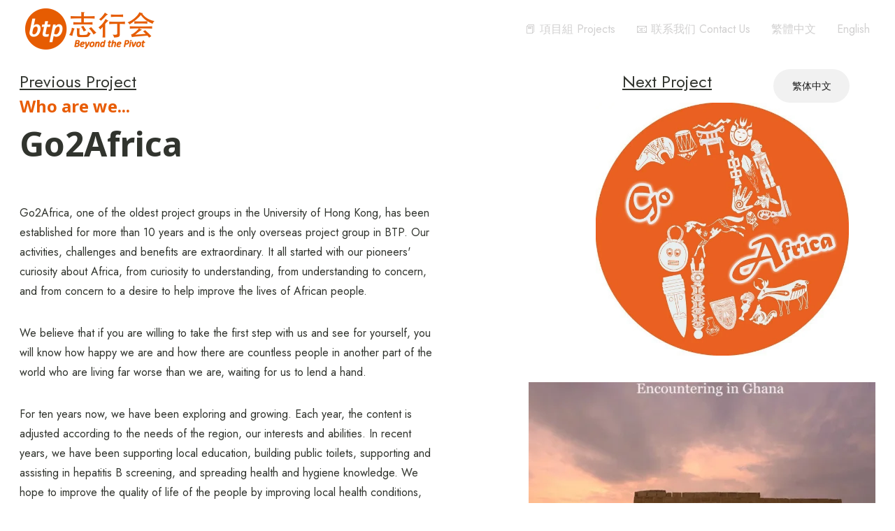

--- FILE ---
content_type: text/html
request_url: https://www.hibtp.org/-go2africa
body_size: 18807
content:
<!DOCTYPE html>
<html lang="en">
<head>
	<meta charset="utf-8">	
	<meta name="viewport" content="width=device-width, initial-scale=1.0">
	<!--[--><title>BTP Go2Africa Project</title><meta name="description" content="Go2Africa, one of the oldest project groups in the University of Hong Kong, has been established for more than 10 years and is the only overseas project group in BTP. Our activities, challenges and be"><link rel="icon" href="https://assets.zyrosite.com/cdn-cgi/image/format=auto,w=48,h=48,fit=crop,f=png/m2WWnG78zriMPnpx/favicon.png?no-cache=1637431397656"><link rel="apple-touch-icon" href="https://assets.zyrosite.com/cdn-cgi/image/format=auto,w=48,h=48,fit=crop,f=png/m2WWnG78zriMPnpx/favicon.png?no-cache=1637431397656"><meta content="https://www.hibtp.org/-go2africa" property="og:url"><link rel="canonical" href="https://www.hibtp.org/-go2africa"><meta content="BTP Go2Africa Project" property="og:title"><meta name="twitter:title" content="BTP Go2Africa Project"><meta content="website" property="og:type"><meta property="og:description" content="Go2Africa, one of the oldest project groups in the University of Hong Kong, has been established for more than 10 years and is the only overseas project group in BTP. Our activities, challenges and be"><meta name="twitter:description" content="Go2Africa, one of the oldest project groups in the University of Hong Kong, has been established for more than 10 years and is the only overseas project group in BTP. Our activities, challenges and be"><!----><!----><meta content="https://assets.zyrosite.com/cdn-cgi/image/format=auto,w=1200,h=630,fit=crop,f=jpeg/m2WWnG78zriMPnpx/ogimage.png?no-cache=1638722652870" property="og:image"><meta content="https://assets.zyrosite.com/cdn-cgi/image/format=auto,w=1200,h=630,fit=crop,f=jpeg/m2WWnG78zriMPnpx/ogimage.png?no-cache=1638722652870" name="twitter:image"><meta content="" property="og:image:alt"><meta content="" name="twitter:image:alt"><meta name="twitter:card" content="summary_large_image"><link rel="preconnect"><!----><!----><!----><!----><!----><!--[--><link rel="alternate" hreflang="x-default" href="https://www.hibtp.org/-go2africa"><!--]--><link href="https://cdn.zyrosite.com/u1/google-fonts/font-faces?family=Noto+Sans:wght@400;700&amp;family=Jost:wght@400;700&amp;family=Times+New+Roman:wght@400&amp;display=swap" rel="preconnect" crossorigin="true"><link href="https://cdn.zyrosite.com/u1/google-fonts/font-faces?family=Noto+Sans:wght@400;700&amp;family=Jost:wght@400;700&amp;family=Times+New+Roman:wght@400&amp;display=swap" rel="preload" as="style"><link href="https://cdn.zyrosite.com/u1/google-fonts/font-faces?family=Noto+Sans:wght@400;700&amp;family=Jost:wght@400;700&amp;family=Times+New+Roman:wght@400&amp;display=swap" rel="stylesheet" referrerpolicy="no-referrer"><!--]-->
	<style></style>
	<link rel="prefetch" href="https://cdn.zyrosite.com/cdn-builder-placeholders/astro-traffic.txt">

	
<link rel="stylesheet" href="/_astro/_...slug_.ea2ec665.css" /><script type="module" src="/_astro/page.d79c7bc6.js"></script></head>

<body>
	<div>
		<style>astro-island,astro-slot,astro-static-slot{display:contents}</style><script>(()=>{var e=async t=>{await(await t())()};(self.Astro||(self.Astro={})).only=e;window.dispatchEvent(new Event("astro:only"));})();;(()=>{var l;{let c={0:t=>t,1:t=>JSON.parse(t,o),2:t=>new RegExp(t),3:t=>new Date(t),4:t=>new Map(JSON.parse(t,o)),5:t=>new Set(JSON.parse(t,o)),6:t=>BigInt(t),7:t=>new URL(t),8:t=>new Uint8Array(JSON.parse(t)),9:t=>new Uint16Array(JSON.parse(t)),10:t=>new Uint32Array(JSON.parse(t))},o=(t,s)=>{if(t===""||!Array.isArray(s))return s;let[e,n]=s;return e in c?c[e](n):void 0};customElements.get("astro-island")||customElements.define("astro-island",(l=class extends HTMLElement{constructor(){super(...arguments);this.hydrate=()=>{if(!this.hydrator||this.parentElement&&this.parentElement.closest("astro-island[ssr]"))return;let s=this.querySelectorAll("astro-slot"),e={},n=this.querySelectorAll("template[data-astro-template]");for(let r of n){let i=r.closest(this.tagName);!i||!i.isSameNode(this)||(e[r.getAttribute("data-astro-template")||"default"]=r.innerHTML,r.remove())}for(let r of s){let i=r.closest(this.tagName);!i||!i.isSameNode(this)||(e[r.getAttribute("name")||"default"]=r.innerHTML)}let a=this.hasAttribute("props")?JSON.parse(this.getAttribute("props"),o):{};this.hydrator(this)(this.Component,a,e,{client:this.getAttribute("client")}),this.removeAttribute("ssr"),window.removeEventListener("astro:hydrate",this.hydrate),window.dispatchEvent(new CustomEvent("astro:hydrate"))}}connectedCallback(){!this.hasAttribute("await-children")||this.firstChild?this.childrenConnectedCallback():new MutationObserver((s,e)=>{e.disconnect(),this.childrenConnectedCallback()}).observe(this,{childList:!0})}async childrenConnectedCallback(){window.addEventListener("astro:hydrate",this.hydrate);let s=this.getAttribute("before-hydration-url");s&&await import(s),this.start()}start(){let s=JSON.parse(this.getAttribute("opts")),e=this.getAttribute("client");if(Astro[e]===void 0){window.addEventListener(`astro:${e}`,()=>this.start(),{once:!0});return}Astro[e](async()=>{let n=this.getAttribute("renderer-url"),[a,{default:r}]=await Promise.all([import(this.getAttribute("component-url")),n?import(n):()=>()=>{}]),i=this.getAttribute("component-export")||"default";if(!i.includes("."))this.Component=a[i];else{this.Component=a;for(let d of i.split("."))this.Component=this.Component[d]}return this.hydrator=r,this.hydrate},s,this)}attributeChangedCallback(){this.hydrator&&this.hydrate()}},l.observedAttributes=["props"],l))}})();</script><astro-island uid="Z96Pzx" component-url="/_astro/ClientHead.04fd9dbe.js" component-export="default" renderer-url="/_astro/client.76bcd888.js" props="{&quot;page-noindex&quot;:[0,null],&quot;canonical-url&quot;:[0,&quot;https://www.hibtp.org/-go2africa&quot;],&quot;site-meta&quot;:[0,{&quot;GAId&quot;:[0,&quot;-&quot;],&quot;hotjar&quot;:[0,&quot;&quot;],&quot;version&quot;:[0,114],&quot;isLayout&quot;:[0,true],&quot;template&quot;:[0,&quot;unitis&quot;],&quot;customMeta&quot;:[0,&quot;&quot;],&quot;buttonSetId&quot;:[0,&quot;0&quot;],&quot;faviconPath&quot;:[0,&quot;favicon.png?no-cache=1637431397656&quot;],&quot;ogImagePath&quot;:[0,&quot;ogimage.png?no-cache=1638722652870&quot;],&quot;ecwidStoreId&quot;:[0,&quot;&quot;],&quot;headerHeight&quot;:[0,133.234375],&quot;defaultLocale&quot;:[0,&quot;system&quot;],&quot;facebookPixel&quot;:[0,&quot;&quot;],&quot;faviconOrigin&quot;:[0,&quot;assets&quot;],&quot;ogImageOrigin&quot;:[0,&quot;assets&quot;],&quot;googleAnalytics&quot;:[0,&quot;&quot;],&quot;demoEcwidStoreId&quot;:[0,&quot;26103239&quot;],&quot;googleTagManager&quot;:[0,&quot;&quot;],&quot;facebookMessenger&quot;:[0,&quot;&quot;],&quot;headerHeightMobile&quot;:[0,126.296875],&quot;stripePublicApiKey&quot;:[0,&quot;&quot;],&quot;demoEcommerceStoreId&quot;:[0,&quot;demo_01G0E9P2R0CFTNBWEEFCEV8EG5&quot;],&quot;shouldAddWWWPrefixToDomain&quot;:[0,true]}]}" ssr="" client="only" opts="{&quot;name&quot;:&quot;ClientHead&quot;,&quot;value&quot;:&quot;vue&quot;}"></astro-island>
		<script>(()=>{var e=async t=>{await(await t())()};(self.Astro||(self.Astro={})).load=e;window.dispatchEvent(new Event("astro:load"));})();</script><astro-island uid="QOufb" component-url="/_astro/Page.2b6720e9.js" component-export="default" renderer-url="/_astro/client.76bcd888.js" props="{&quot;page-data&quot;:[0,{&quot;pages&quot;:[0,{&quot;z0AIgf&quot;:[0,{&quot;meta&quot;:[0,{&quot;title&quot;:[0,&quot;BTP Into Miracle Project&quot;],&quot;noindex&quot;:[0,false],&quot;password&quot;:[0,&quot;&quot;],&quot;ogImageAlt&quot;:[0,&quot;&quot;],&quot;description&quot;:[0,&quot;\&quot; Into Miracle\&quot; is the youngest project of BTP. It has been nearly seven years since it was founded in 2013. Every summer, we will go all the way to schools in Inner Mongolia Autonomous Region to supp&quot;],&quot;ogImagePath&quot;:[0,null],&quot;ogImageOrigin&quot;:[0,null],&quot;passwordDesign&quot;:[0,&quot;default&quot;],&quot;passwordBackText&quot;:[0,&quot;Back to&quot;],&quot;passwordButtonText&quot;:[0,&quot;Enter&quot;],&quot;passwordHeadingText&quot;:[0,&quot;Guest area&quot;],&quot;passwordSubheadingText&quot;:[0,&quot;Please enter the password to access the page&quot;],&quot;passwordPlaceholderText&quot;:[0,&quot;Type password&quot;]}],&quot;name&quot;:[0,&quot;Mianhuasha Project&quot;],&quot;slug&quot;:[0,&quot;mianhuasha&quot;],&quot;type&quot;:[0,&quot;default&quot;],&quot;blocks&quot;:[1,&quot;[[0,\&quot;z_W0UB\&quot;],[0,\&quot;znnJOk\&quot;],[0,\&quot;zMkme2\&quot;]]&quot;]}],&quot;z0NNAw&quot;:[0,{&quot;meta&quot;:[0,{&quot;title&quot;:[0,&quot;BTP志行會 “非”比尋常 非洲組&quot;],&quot;description&quot;:[0,&quot;非比尋常項目組（Go2Africa）,作為香港大學志行會元老級的項目組之一，至今建立已超過十年，並且為志行會組織中唯一的海外項目組。我們的活動非比尋常地豐富，挑戰非比尋常，獲益也是非比尋常。\n\n \n\n一切源自我們的先驅對非洲的好奇，由好奇到瞭解，由瞭解到關心，由關心到發願去協助非洲人民改善生活。\n\n \n\n我們深信，如果你願意和我們一起走出第一步，親身體驗見證，你就會知道我們活得多幸福，就會知道世界&quot;]}],&quot;name&quot;:[0,&quot;“非”比尋常&quot;],&quot;slug&quot;:[0,&quot;go2africa-zh&quot;],&quot;type&quot;:[0,&quot;default&quot;],&quot;blocks&quot;:[1,&quot;[[0,\&quot;z7UhJU\&quot;],[0,\&quot;zGMSYF\&quot;],[0,\&quot;zkGOc9\&quot;],[0,\&quot;zMw-Xl\&quot;]]&quot;]}],&quot;z8pVLO&quot;:[0,{&quot;meta&quot;:[0,{&quot;title&quot;:[0,&quot;BTP志行會 “雲”之彼端 雲南組&quot;],&quot;noindex&quot;:[0,false],&quot;description&quot;:[0,&quot;中國鄉村的教育問題長期存在，嚴峻的現實和複雜的狀況讓改變分外困難。然而，什麼都不做與放棄絕不是解決方案。只是坐在沙發上思考?可能很安逸，但你心中是否有什麼聲音在呼喚?\n\n在彩雲之南的呼喚下，雲之彼端項目組成立了。雲之彼端項目組是一個關注雲南省鄉村教育的 支教組織。項目組由志行會於2010年成立，與非政府組織滇西北支教團有著緊密的合作。自成 立以來，已經成功組織17次支教活動，其中15次在寧蒗的小學&quot;]}],&quot;name&quot;:[0,&quot;“雲”之彼端&quot;],&quot;slug&quot;:[0,&quot;yondernania-zh&quot;],&quot;type&quot;:[0,&quot;default&quot;],&quot;blocks&quot;:[1,&quot;[[0,\&quot;z9WyA_\&quot;],[0,\&quot;zG6wyn\&quot;],[0,\&quot;zmeA_e\&quot;],[0,\&quot;z_HpUF\&quot;]]&quot;]}],&quot;zEWT-A&quot;:[0,{&quot;name&quot;:[0,&quot;📕 項目組 Projects&quot;],&quot;slug&quot;:[0,&quot;projects&quot;]}],&quot;zGZ3D3&quot;:[0,{&quot;meta&quot;:[0,{&quot;title&quot;:[0,&quot;BTP SinCere Project&quot;],&quot;description&quot;:[0,&quot;Sichuan Group - \&quot;SinCere\&quot; was established in 2010 and has successfully played 9 times so far. We have two major characteristics: follow-up system and innovative classroom-to carry out targeted activit&quot;]}],&quot;name&quot;:[0,&quot;SinCere&quot;],&quot;slug&quot;:[0,&quot;sincere&quot;],&quot;type&quot;:[0,&quot;default&quot;],&quot;blocks&quot;:[1,&quot;[[0,\&quot;zBqTH0\&quot;],[0,\&quot;zxkL7w\&quot;],[0,\&quot;zCcsXf\&quot;]]&quot;]}],&quot;zGy7MB&quot;:[0,{&quot;meta&quot;:[0,{&quot;noindex&quot;:[0,false],&quot;password&quot;:[0,&quot;&quot;],&quot;ogImageAlt&quot;:[0,&quot;&quot;],&quot;ogImagePath&quot;:[0,null],&quot;ogImageOrigin&quot;:[0,null],&quot;passwordDesign&quot;:[0,&quot;default&quot;],&quot;passwordBackText&quot;:[0,&quot;Back to&quot;],&quot;passwordButtonText&quot;:[0,&quot;Enter&quot;],&quot;passwordHeadingText&quot;:[0,&quot;Guest area&quot;],&quot;passwordSubheadingText&quot;:[0,&quot;Please enter the password to access the page&quot;],&quot;passwordPlaceholderText&quot;:[0,&quot;Type password&quot;]}],&quot;name&quot;:[0,&quot;棉花沙湖南組&quot;],&quot;slug&quot;:[0,&quot;mianhuashazh&quot;],&quot;type&quot;:[0,&quot;default&quot;],&quot;blocks&quot;:[1,&quot;[[0,\&quot;zG9UjB\&quot;],[0,\&quot;z2gh0f\&quot;],[0,\&quot;z7X9vo\&quot;]]&quot;]}],&quot;zOMmg-&quot;:[0,{&quot;meta&quot;:[0,{&quot;title&quot;:[0,&quot;BTP Into Miracle Project&quot;],&quot;description&quot;:[0,&quot;\&quot; Into Miracle\&quot; is the youngest project of BTP. It has been nearly seven years since it was founded in 2013. Every summer, we will go all the way to schools in Inner Mongolia Autonomous Region to supp&quot;]}],&quot;name&quot;:[0,&quot;Into Miracle&quot;],&quot;slug&quot;:[0,&quot;into-miracle&quot;],&quot;type&quot;:[0,&quot;default&quot;],&quot;blocks&quot;:[1,&quot;[[0,\&quot;zXOBfl\&quot;],[0,\&quot;zsQTBv\&quot;],[0,\&quot;zA_uzy\&quot;]]&quot;]}],&quot;zQPGyA&quot;:[0,{&quot;meta&quot;:[0,{&quot;title&quot;:[0,&quot;BTP志行會 家•香港 香港組&quot;],&quot;description&quot;:[0,&quot;志行会家·香港项目始建于2009年，是志行会在香港本地开展的长期项目，关注“异乡志行會家•香港(Home Hong Kong)是BTP (Beyond the Pivot) 的項目 組之一，始建於2009年。在过去的日子里，我们致力于开展各种项目，为在港 的弱勢群體送上关怀。在新的一年，港組也會繼續舉辦不同的活動，和大家一 起探索香港的更多面，為需要幫助的人士點亮繁華背後的另一種星光。如果你 也對&quot;]}],&quot;name&quot;:[0,&quot;家•香港&quot;],&quot;slug&quot;:[0,&quot;hongkong-zh&quot;],&quot;type&quot;:[0,&quot;default&quot;],&quot;blocks&quot;:[1,&quot;[[0,\&quot;zCKjb7\&quot;],[0,\&quot;zoN_N9\&quot;],[0,\&quot;z9T4yg\&quot;],[0,\&quot;z-pRlK\&quot;],[0,\&quot;z9rDrY\&quot;]]&quot;]}],&quot;zYLIrA&quot;:[0,{&quot;meta&quot;:[0,{&quot;title&quot;:[0,&quot;BTP Yonder Narnia Project&quot;],&quot;description&quot;:[0,&quot;It’s true, problems of rural education have existed for a long time, and the very fact may suggest that they are impossible in one sense to solve in the near future, but throwing up hands and giving u&quot;]}],&quot;name&quot;:[0,&quot;Yonder Narnia&quot;],&quot;slug&quot;:[0,&quot;-yonder-narnia&quot;],&quot;type&quot;:[0,&quot;default&quot;],&quot;blocks&quot;:[1,&quot;[[0,\&quot;zsXQn_\&quot;],[0,\&quot;zET2rv\&quot;],[0,\&quot;zRjpD1\&quot;],[0,\&quot;zJQxbm\&quot;]]&quot;]}],&quot;z_Bhwa&quot;:[0,{&quot;name&quot;:[0,&quot;繁體中文&quot;],&quot;slug&quot;:[0,&quot;about-us-zh&quot;]}],&quot;zenrJq&quot;:[0,{&quot;meta&quot;:[0,{&quot;title&quot;:[0,&quot;BTP志行會 SAGA星光 線上課堂&quot;],&quot;description&quot;:[0,&quot;BTP病房學校項目組(saga星光)成立於2021年，是香港大學愛國公益團體誌行會旗下子項 目，旨在幫助誌行會saga以線上活動的方式輔導病患小朋友們學習知識，並做到傾聽陪 伴、傳道與解惑。其宗旨是:Sense &amp; Accompany &amp; Guide &amp; Adventure，譯為:感同身受&amp; 陪伴&amp;引導&amp;一同冒險。而saga本來也有「長篇故事」的意味:我們希望誌願者老師與小朋友 的關系是一直的，持&quot;]}],&quot;name&quot;:[0,&quot;星光&quot;],&quot;slug&quot;:[0,&quot;sagaxg-zh&quot;],&quot;type&quot;:[0,&quot;default&quot;],&quot;blocks&quot;:[1,&quot;[[0,\&quot;zIQobJ\&quot;],[0,\&quot;zrjFWY\&quot;],[0,\&quot;zQ3s7s\&quot;],[0,\&quot;z26vHj\&quot;],[0,\&quot;znPEja\&quot;],[0,\&quot;zdr-Cv\&quot;],[0,\&quot;zX15ZG\&quot;]]&quot;]}],&quot;zhEQiS&quot;:[0,{&quot;meta&quot;:[0,{&quot;title&quot;:[0,&quot;BTP志行會 “海”闊天空 海南組&quot;],&quot;description&quot;:[0,&quot;“海”闊天空項目（Hello Neverland Project）是志行會（BTP）自2009年起開展的志願支教項目，也是志行會最早的三個項目之一。寒暑相推，薪火相傳。一批批的領隊與志願者們來到海南，與孩子們相識相知，伴著椰林斜陽，留下屬於自己的足跡。不知不覺，「海」闊天空項目組已經走過了數載春秋。走過一年又一年，我們感受過喜悅，經歷過失敗，留下的是沈甸甸的收穫和對未來滿滿的期待。&quot;]}],&quot;name&quot;:[0,&quot;“海”闊天空 &quot;],&quot;slug&quot;:[0,&quot;helloneverland-zh&quot;],&quot;type&quot;:[0,&quot;default&quot;],&quot;blocks&quot;:[1,&quot;[[0,\&quot;zci2EZ\&quot;],[0,\&quot;z918nv\&quot;],[0,\&quot;zj1Otc\&quot;],[0,\&quot;zimy2k\&quot;],[0,\&quot;zAnKoY\&quot;],[0,\&quot;zTb637\&quot;]]&quot;]}],&quot;zh_z7-&quot;:[0,{&quot;name&quot;:[0,&quot;English&quot;],&quot;slug&quot;:[0,&quot;english-aboutus&quot;]}],&quot;znmDRU&quot;:[0,{&quot;meta&quot;:[0,{&quot;title&quot;:[0,&quot;BTP Hong Kong Project&quot;],&quot;description&quot;:[0,&quot;Home Kong is one of the project groups of BTP (Beyond the Pivot), which was established in 2009. In the past, we have worked on various projects to bring care to the social vulnerable groups in Hong K&quot;]}],&quot;name&quot;:[0,&quot;Home Kong&quot;],&quot;slug&quot;:[0,&quot;home-kong&quot;],&quot;type&quot;:[0,&quot;default&quot;],&quot;blocks&quot;:[1,&quot;[[0,\&quot;zidXT9\&quot;],[0,\&quot;zwbRRT\&quot;],[0,\&quot;zUZZ52\&quot;],[0,\&quot;zEIh3I\&quot;],[0,\&quot;zqAfuJ\&quot;]]&quot;]}],&quot;zpVnqf&quot;:[0,{&quot;meta&quot;:[0,{&quot;title&quot;:[0,&quot;BTP志行會 非你莫\&quot;蜀\&quot; 四川組&quot;],&quot;description&quot;:[0,&quot;四川不如北國凌冽，不似南國柔情。但風卻在這裡停止了腳步，樹影婆娑，水秀山青，別有一番西南韻味。美食更是不必多提，到了四川，遍地都是令人直留口水的美食：火鍋、糍粑、甜水面、龍抄手、擔擔麵…… 但不容忽視的是，四川農村大量青壯年外出務工造成了中國最大的留守兒童群體。\n\n \n\n為改善四川鄉村教育現狀，志行會四川組-非你莫\&quot;蜀\&quot;於2010年正式成立。我們有針對性地開展創新教育、衛生知識宣傳、素質拓展、勵志&quot;]}],&quot;name&quot;:[0,&quot;非你莫\&quot;蜀\&quot; &quot;],&quot;slug&quot;:[0,&quot;sincere-zh&quot;],&quot;type&quot;:[0,&quot;default&quot;],&quot;blocks&quot;:[1,&quot;[[0,\&quot;zi0ZsC\&quot;],[0,\&quot;zxIhWh\&quot;],[0,\&quot;zmaZPW\&quot;]]&quot;]}],&quot;zrtD7J&quot;:[0,{&quot;meta&quot;:[0,{&quot;title&quot;:[0,&quot;BTP志行會 \&quot;蒙\&quot;筆生花 內蒙組&quot;],&quot;description&quot;:[0,&quot;中國鄉村的教育問題長期存在，嚴峻的現實和複雜的狀況讓改變分外困難。然而，什麼都不做與放棄絕不是解決方案。只是坐在沙發上思考?可能很安逸，但你心中是否有什麼聲音在呼喚?\n\n在彩雲之南的呼喚下，雲之彼端項目組成立了。雲之彼端項目組是一個關注雲南省鄉村教育的 支教組織。項目組由志行會於2010年成立，與非政府組織滇西北支教團有著緊密的合作。自成 立以來，已經成功組織17次支教活動，其中15次在寧蒗的小學&quot;]}],&quot;name&quot;:[0,&quot;\&quot;蒙\&quot;筆生花&quot;],&quot;slug&quot;:[0,&quot;intomiracle-zh&quot;],&quot;type&quot;:[0,&quot;default&quot;],&quot;blocks&quot;:[1,&quot;[[0,\&quot;z3W7hE\&quot;],[0,\&quot;z6etso\&quot;],[0,\&quot;zjKT-k\&quot;]]&quot;]}],&quot;ztVL2p&quot;:[0,{&quot;meta&quot;:[0,{&quot;title&quot;:[0,&quot;BTP SAGA project&quot;],&quot;description&quot;:[0,&quot;SAGA project was founded at the beginning of 2021 and aims to accompany and teach children who suffer from leukemia and are not able to go back to school. We hope that our project can give them a feel&quot;]}],&quot;name&quot;:[0,&quot;星光SAGA&quot;],&quot;slug&quot;:[0,&quot;saga&quot;],&quot;type&quot;:[0,&quot;default&quot;],&quot;blocks&quot;:[1,&quot;[[0,\&quot;z9cIJU\&quot;],[0,\&quot;zf9FDW\&quot;],[0,\&quot;zwwbDE\&quot;],[0,\&quot;zmPQ0H\&quot;],[0,\&quot;zsEUEz\&quot;],[0,\&quot;zVe-8M\&quot;],[0,\&quot;zjY-QA\&quot;]]&quot;]}],&quot;Od-J3An4jtUgIU3AIirUp&quot;:[0,{&quot;meta&quot;:[0,{&quot;title&quot;:[0,&quot;BTP Go2Africa Project&quot;],&quot;description&quot;:[0,&quot;Go2Africa, one of the oldest project groups in the University of Hong Kong, has been established for more than 10 years and is the only overseas project group in BTP. Our activities, challenges and be&quot;]}],&quot;name&quot;:[0,&quot;Go2Africa&quot;],&quot;slug&quot;:[0,&quot;-go2africa&quot;],&quot;type&quot;:[0,&quot;default&quot;],&quot;blocks&quot;:[1,&quot;[[0,\&quot;zE0T6s\&quot;],[0,\&quot;zNwPmZ\&quot;],[0,\&quot;zrDZCT\&quot;]]&quot;]}],&quot;QyqE_FVmBA0tSPR2ZJGrx&quot;:[0,{&quot;meta&quot;:[0,{&quot;title&quot;:[0,&quot;BTP志行會 Contact us 聯繫我們&quot;],&quot;description&quot;:[0,&quot;官方郵箱 General Office Email: btp@hibtp.org\n各項目組聯繫郵箱\nProject Groups Emails：\n“非”比尋常 Go2Africa: g2a@hibtp.org \n“海”闊天空 Hello Neverland: hn@hibtp.org\n非你莫\&quot;蜀\&quot; SinCere: sc@hibtp.org\n家•香港 Home Kong: hk@hibtp.org&quot;]}],&quot;name&quot;:[0,&quot;📧 联系我们 Contact Us&quot;],&quot;slug&quot;:[0,&quot;-contact-us&quot;],&quot;type&quot;:[0,&quot;default&quot;],&quot;blocks&quot;:[1,&quot;[[0,\&quot;zzaG9x\&quot;]]&quot;]}],&quot;sKwFb3OtZC4CqP9TrXFBV&quot;:[0,{&quot;meta&quot;:[0,{&quot;title&quot;:[0,&quot;BTP Hello Neverland Project&quot;],&quot;description&quot;:[0,&quot;\&quot;Hello Neverland\&quot; Project is a volunteer teaching project that BTP has been running since 2009, and it is one of the first three projects of BTP. It is one of the first three projects of BTP. Batch af&quot;]}],&quot;name&quot;:[0,&quot;Hello Neverland&quot;],&quot;slug&quot;:[0,&quot;helloneverland&quot;],&quot;type&quot;:[0,&quot;default&quot;],&quot;blocks&quot;:[1,&quot;[[0,\&quot;z7WZZ0\&quot;],[0,\&quot;zNJHJp\&quot;],[0,\&quot;zGZyZC\&quot;],[0,\&quot;znZoda\&quot;]]&quot;]}]}],&quot;blocks&quot;:[0,{&quot;header&quot;:[0,{&quot;type&quot;:[0,&quot;BlockNavigation&quot;],&quot;settings&quot;:[0,{&quot;styles&quot;:[0,{&quot;width&quot;:[0,&quot;1240px&quot;],&quot;padding&quot;:[0,&quot;12px 16px 12px 16px&quot;],&quot;m-padding&quot;:[0,&quot;22px 16px 22px 16px&quot;],&quot;logo-width&quot;:[0,&quot;187px&quot;],&quot;cartIconSize&quot;:[0,&quot;24px&quot;],&quot;m-logo-width&quot;:[0,&quot;102px&quot;],&quot;oldContentWidth&quot;:[0,&quot;1600px&quot;],&quot;menu-item-spacing&quot;:[0,&quot;30px&quot;],&quot;space-between-menu&quot;:[0,&quot;64px&quot;],&quot;m-menu-item-spacing&quot;:[0,&quot;16px&quot;],&quot;contrastBackgroundColor&quot;:[0,&quot;rgb(59, 62, 56)&quot;]}],&quot;cartText&quot;:[0,&quot;Shopping bag&quot;],&quot;isSticky&quot;:[0,true],&quot;showLogo&quot;:[0,true],&quot;isCartVisible&quot;:[0,true],&quot;logoImagePath&quot;:[0,&quot;BTP-logo-dJooL3EMNoHMrNbx.png&quot;],&quot;logoPlacement&quot;:[0,&quot;left&quot;],&quot;logoImageOrigin&quot;:[0,&quot;assets&quot;],&quot;m-logoPlacement&quot;:[0,&quot;left&quot;],&quot;navigationPlacement&quot;:[0,&quot;right&quot;],&quot;m-navigationPlacement&quot;:[0,&quot;right&quot;]}],&quot;zindexes&quot;:[1,&quot;[]&quot;],&quot;background&quot;:[0,{&quot;color&quot;:[0,&quot;rgb(24, 27, 21)&quot;],&quot;current&quot;:[0,&quot;color&quot;],&quot;isTransparent&quot;:[0,false]}],&quot;components&quot;:[1,&quot;[]&quot;],&quot;navLinkTextColor&quot;:[0,&quot;rgb(209, 208, 208)&quot;],&quot;navLinkTextColorHover&quot;:[0,&quot;rgb(255, 255, 255)&quot;]}],&quot;zE0T6s&quot;:[0,{&quot;slot&quot;:[0,null],&quot;type&quot;:[0,&quot;BlockLayout&quot;],&quot;mobile&quot;:[0,{&quot;minHeight&quot;:[0,1375]}],&quot;desktop&quot;:[0,{&quot;minHeight&quot;:[0,848]}],&quot;settings&quot;:[0,{&quot;styles&quot;:[0,{&quot;rows&quot;:[0,9],&quot;width&quot;:[0,&quot;1224px&quot;],&quot;row-gap&quot;:[0,&quot;16px&quot;],&quot;row-size&quot;:[0,&quot;48px&quot;],&quot;column-gap&quot;:[0,&quot;24px&quot;],&quot;block-padding&quot;:[0,&quot;16px 0px 16px 0px&quot;],&quot;m-block-padding&quot;:[0,&quot;23px 16px 40px 16px&quot;],&quot;oldContentWidth&quot;:[0,&quot;1600px&quot;]}]}],&quot;zindexes&quot;:[1,&quot;[[0,\&quot;zRVc4h\&quot;],[0,\&quot;zMOW0n\&quot;],[0,\&quot;znBG7Q\&quot;],[0,\&quot;zwqiDD\&quot;],[0,\&quot;z9-Zfs\&quot;],[0,\&quot;zxQQPQ\&quot;],[0,\&quot;z3sGrC\&quot;]]&quot;],&quot;background&quot;:[0,{&quot;color&quot;:[0,&quot;rgb(255, 255, 255)&quot;],&quot;current&quot;:[0,&quot;color&quot;]}],&quot;components&quot;:[1,&quot;[[0,\&quot;z3sGrC\&quot;],[0,\&quot;z9-Zfs\&quot;],[0,\&quot;zRVc4h\&quot;],[0,\&quot;znBG7Q\&quot;],[0,\&quot;zMOW0n\&quot;],[0,\&quot;zwqiDD\&quot;],[0,\&quot;zxQQPQ\&quot;]]&quot;]}],&quot;zJZ_fZ&quot;:[0,{&quot;slot&quot;:[0,&quot;footer&quot;],&quot;type&quot;:[0,&quot;BlockLayout&quot;],&quot;mobile&quot;:[0,{&quot;minHeight&quot;:[0,360]}],&quot;desktop&quot;:[0,{&quot;minHeight&quot;:[0,306]}],&quot;settings&quot;:[0,{&quot;styles&quot;:[0,{&quot;cols&quot;:[0,&quot;12&quot;],&quot;rows&quot;:[0,5],&quot;width&quot;:[0,&quot;1224px&quot;],&quot;m-rows&quot;:[0,&quot;1&quot;],&quot;col-gap&quot;:[0,&quot;24px&quot;],&quot;row-gap&quot;:[0,&quot;16px&quot;],&quot;row-size&quot;:[0,&quot;48px&quot;],&quot;column-gap&quot;:[0,&quot;24px&quot;],&quot;block-padding&quot;:[0,&quot;16px 0 16px 0&quot;],&quot;m-block-padding&quot;:[0,&quot;31px 16px 46px 16px&quot;],&quot;oldContentWidth&quot;:[0,&quot;1600px&quot;]}]}],&quot;zindexes&quot;:[1,&quot;[[0,\&quot;z9v0gb\&quot;],[0,\&quot;zveXFA\&quot;],[0,\&quot;zF1iS1\&quot;]]&quot;],&quot;background&quot;:[0,{&quot;color&quot;:[0,&quot;rgb(24, 27, 21)&quot;],&quot;current&quot;:[0,&quot;color&quot;]}],&quot;components&quot;:[1,&quot;[[0,\&quot;z9v0gb\&quot;],[0,\&quot;zveXFA\&quot;],[0,\&quot;zF1iS1\&quot;]]&quot;]}],&quot;zNwPmZ&quot;:[0,{&quot;type&quot;:[0,&quot;BlockLayout&quot;],&quot;mobile&quot;:[0,{&quot;minHeight&quot;:[0,1370]}],&quot;desktop&quot;:[0,{&quot;minHeight&quot;:[0,464]}],&quot;settings&quot;:[0,{&quot;styles&quot;:[0,{&quot;rows&quot;:[0,7],&quot;width&quot;:[0,&quot;1224px&quot;],&quot;row-gap&quot;:[0,&quot;16px&quot;],&quot;row-size&quot;:[0,&quot;48px&quot;],&quot;column-gap&quot;:[0,&quot;24px&quot;],&quot;block-padding&quot;:[0,&quot;16px 0px 16px 0px&quot;],&quot;m-block-padding&quot;:[0,&quot;40px 16px 35px 16px&quot;],&quot;oldContentWidth&quot;:[0,&quot;1600px&quot;]}]}],&quot;zindexes&quot;:[1,&quot;[[0,\&quot;zVXkXR\&quot;],[0,\&quot;zo-2oq\&quot;],[0,\&quot;zmplxN\&quot;]]&quot;],&quot;background&quot;:[0,{&quot;color&quot;:[0,&quot;rgb(234, 232, 232)&quot;],&quot;current&quot;:[0,&quot;color&quot;]}],&quot;components&quot;:[1,&quot;[[0,\&quot;zVXkXR\&quot;],[0,\&quot;zo-2oq\&quot;],[0,\&quot;zmplxN\&quot;]]&quot;]}],&quot;zrDZCT&quot;:[0,{&quot;slot&quot;:[0,null],&quot;type&quot;:[0,&quot;BlockLayout&quot;],&quot;mobile&quot;:[0,{&quot;minHeight&quot;:[0,465]}],&quot;desktop&quot;:[0,{&quot;minHeight&quot;:[0,400]}],&quot;settings&quot;:[0,{&quot;styles&quot;:[0,{&quot;rows&quot;:[0,6],&quot;row-gap&quot;:[0,&quot;16px&quot;],&quot;row-size&quot;:[0,&quot;48px&quot;],&quot;column-gap&quot;:[0,&quot;24px&quot;],&quot;block-padding&quot;:[0,&quot;16px 0&quot;],&quot;m-block-padding&quot;:[0,&quot;14px 16px 13px 16px&quot;]}]}],&quot;zindexes&quot;:[1,&quot;[[0,\&quot;z15Neb\&quot;],[0,\&quot;zpT3sz\&quot;],[0,\&quot;zssItS\&quot;],[0,\&quot;zqiACX\&quot;]]&quot;],&quot;background&quot;:[0,{&quot;color&quot;:[0,&quot;rgb(255, 255, 255)&quot;],&quot;current&quot;:[0,&quot;color&quot;]}],&quot;components&quot;:[1,&quot;[[0,\&quot;z15Neb\&quot;],[0,\&quot;zqiACX\&quot;],[0,\&quot;zssItS\&quot;],[0,\&quot;zpT3sz\&quot;]]&quot;]}]}],&quot;elements&quot;:[0,{&quot;z15Neb&quot;:[0,{&quot;type&quot;:[0,&quot;GridTextBox&quot;],&quot;mobile&quot;:[0,{&quot;top&quot;:[0,14],&quot;left&quot;:[0,0],&quot;width&quot;:[0,382],&quot;height&quot;:[0,31]}],&quot;content&quot;:[0,&quot;&lt;h4 style=\&quot;color: rgb(49, 52, 46)\&quot;&gt;&lt;span style=\&quot;color: rgb(49, 52, 46)\&quot;&gt;Follow us&lt;/span&gt;&lt;/h4&gt;&quot;],&quot;desktop&quot;:[0,{&quot;top&quot;:[0,174],&quot;left&quot;:[0,0],&quot;width&quot;:[0,392],&quot;height&quot;:[0,52]}],&quot;settings&quot;:[0,{&quot;styles&quot;:[0,{&quot;text&quot;:[0,&quot;left&quot;],&quot;align&quot;:[0,&quot;flex-start&quot;],&quot;justify&quot;:[0,&quot;center&quot;],&quot;m-element-margin&quot;:[0,&quot;0 0 16px 0&quot;]}]}]}],&quot;z3sGrC&quot;:[0,{&quot;type&quot;:[0,&quot;GridTextBox&quot;],&quot;mobile&quot;:[0,{&quot;top&quot;:[0,23],&quot;left&quot;:[0,0],&quot;width&quot;:[0,382],&quot;height&quot;:[0,24]}],&quot;content&quot;:[0,&quot;&lt;p dir=\&quot;auto\&quot; style=\&quot;color: rgb(49, 52, 46)\&quot; class=\&quot;body-large\&quot;&gt;&lt;u&gt;&lt;a target=\&quot;\&quot; href=\&quot;/mianhuasha\&quot; style=\&quot;text-decoration: none;\&quot; data-page-id=\&quot;z0AIgf\&quot;&gt;Previous Project&lt;/a&gt;&lt;/u&gt;&lt;/p&gt;&quot;],&quot;desktop&quot;:[0,{&quot;top&quot;:[0,16],&quot;left&quot;:[0,0],&quot;width&quot;:[0,288],&quot;height&quot;:[0,36]}],&quot;settings&quot;:[0,{&quot;styles&quot;:[0,{&quot;text&quot;:[0,&quot;left&quot;],&quot;align&quot;:[0,&quot;flex-start&quot;],&quot;justify&quot;:[0,&quot;flex-start&quot;],&quot;m-element-margin&quot;:[0,&quot;0 0 16px 0&quot;]}]}]}],&quot;z9-Zfs&quot;:[0,{&quot;type&quot;:[0,&quot;GridButton&quot;],&quot;mobile&quot;:[0,{&quot;top&quot;:[0,64],&quot;left&quot;:[0,252],&quot;width&quot;:[0,109],&quot;height&quot;:[0,48]}],&quot;target&quot;:[0,&quot;_self&quot;],&quot;content&quot;:[0,&quot;繁体中文&quot;],&quot;desktop&quot;:[0,{&quot;top&quot;:[0,16],&quot;left&quot;:[0,1078],&quot;width&quot;:[0,109],&quot;height&quot;:[0,48]}],&quot;linkType&quot;:[0,&quot;internal&quot;],&quot;settings&quot;:[0,{&quot;type&quot;:[0,&quot;secondary&quot;],&quot;styles&quot;:[0,{&quot;align&quot;:[0,&quot;center&quot;],&quot;justify&quot;:[0,&quot;center&quot;],&quot;m-width&quot;:[0,&quot;39.76945244956772%&quot;],&quot;m-align-self&quot;:[0,&quot;flex-end&quot;],&quot;m-element-margin&quot;:[0,&quot;0 0 16px 0&quot;],&quot;grid-button-secondary-font-size&quot;:[0,&quot;14px&quot;],&quot;grid-button-secondary-padding-x&quot;:[0,&quot;14px 32px&quot;],&quot;grid-button-secondary-padding-y&quot;:[0,&quot;14px 32px&quot;],&quot;grid-button-secondary-m-font-size&quot;:[0,&quot;14px&quot;],&quot;grid-button-secondary-m-padding-x&quot;:[0,&quot;14px 32px&quot;],&quot;grid-button-secondary-m-padding-y&quot;:[0,&quot;14px 32px&quot;],&quot;grid-button-secondary-background-color&quot;:[0,&quot;#DDDDDD&quot;],&quot;grid-button-secondary-background-color-active&quot;:[0,&quot;#DDDDDD&quot;]}]}],&quot;fontColor&quot;:[0,&quot;rgb(26, 26, 26)&quot;],&quot;borderColor&quot;:[0,&quot;rgba(0, 0, 0, 0)&quot;],&quot;borderWidth&quot;:[0,0],&quot;linkedPageId&quot;:[0,&quot;z0NNAw&quot;],&quot;fontColorHover&quot;:[0,&quot;rgb(26, 26, 26)&quot;],&quot;backgroundColor&quot;:[0,&quot;rgb(241, 241, 241)&quot;],&quot;borderColorHover&quot;:[0,&quot;rgba(0, 0, 0, 0)&quot;],&quot;borderWidthHover&quot;:[0,0],&quot;backgroundColorHover&quot;:[0,&quot;rgb(241, 241, 241)&quot;]}],&quot;z9v0gb&quot;:[0,{&quot;type&quot;:[0,&quot;GridTextBox&quot;],&quot;mobile&quot;:[0,{&quot;top&quot;:[0,31],&quot;left&quot;:[0,10],&quot;width&quot;:[0,361],&quot;height&quot;:[0,42]}],&quot;content&quot;:[0,&quot;&lt;h3 style=\&quot;color: rgb(49, 52, 46)\&quot;&gt;&lt;span style=\&quot;color: rgb(255, 255, 255); text-transform: [object Object]\&quot;&gt;聯繫我們 Contact us&lt;/span&gt;&lt;/h3&gt;&quot;],&quot;desktop&quot;:[0,{&quot;top&quot;:[0,73],&quot;left&quot;:[0,103],&quot;width&quot;:[0,496],&quot;height&quot;:[0,62]}],&quot;settings&quot;:[0,{&quot;styles&quot;:[0,{&quot;text&quot;:[0,&quot;left&quot;],&quot;align&quot;:[0,&quot;flex-start&quot;],&quot;justify&quot;:[0,&quot;center&quot;],&quot;m-width&quot;:[0,&quot;94.52449567723343%&quot;],&quot;m-align-self&quot;:[0,&quot;center&quot;],&quot;m-element-margin&quot;:[0,&quot;0 0 27px 0&quot;]}]}]}],&quot;zF1iS1&quot;:[0,{&quot;type&quot;:[0,&quot;GridTextBox&quot;],&quot;mobile&quot;:[0,{&quot;top&quot;:[0,178],&quot;left&quot;:[0,19],&quot;width&quot;:[0,343],&quot;height&quot;:[0,182]}],&quot;content&quot;:[0,&quot;&lt;h5 style=\&quot;color: rgb(49, 52, 46)\&quot;&gt;&lt;span style=\&quot;color: rgb(255, 255, 255)\&quot;&gt;联系方式 Contact information&lt;/span&gt;&lt;/h5&gt;&lt;p style=\&quot;color: rgb(49, 52, 46); margin-bottom: 28px\&quot; class=\&quot;body\&quot;&gt;&lt;span style=\&quot;color: rgb(255, 255, 255)\&quot;&gt;Email: btp@hibtp.org&lt;br&gt;Facebook: Beyond the pivot 志行会&lt;br&gt;WeChat official account (志行会): HKUBTP&lt;/span&gt;&lt;/p&gt;&quot;],&quot;desktop&quot;:[0,{&quot;top&quot;:[0,73],&quot;left&quot;:[0,728],&quot;width&quot;:[0,496],&quot;height&quot;:[0,172]}],&quot;settings&quot;:[0,{&quot;styles&quot;:[0,{&quot;text&quot;:[0,&quot;left&quot;],&quot;align&quot;:[0,&quot;flex-start&quot;],&quot;justify&quot;:[0,&quot;center&quot;],&quot;m-width&quot;:[0,&quot;89.9135446685879%&quot;],&quot;m-align-self&quot;:[0,&quot;center&quot;],&quot;m-element-margin&quot;:[0,&quot;0 0 27px 0&quot;]}]}]}],&quot;zMOW0n&quot;:[0,{&quot;type&quot;:[0,&quot;GridTextBox&quot;],&quot;mobile&quot;:[0,{&quot;top&quot;:[0,426],&quot;left&quot;:[0,0],&quot;width&quot;:[0,382],&quot;height&quot;:[0,593]}],&quot;content&quot;:[0,&quot;&lt;p class=\&quot;body\&quot; style=\&quot;color: rgb(49, 52, 46)\&quot;&gt;Go2Africa, one of the oldest project groups in the University of Hong Kong, has been established for more than 10 years and is the only overseas project group in BTP. Our activities, challenges and benefits are extraordinary. It all started with our pioneers&#39; curiosity about Africa, from curiosity to understanding, from understanding to concern, and from concern to a desire to help improve the lives of African people.&lt;/p&gt;&lt;p class=\&quot;body\&quot; style=\&quot;color: rgb(49, 52, 46)\&quot;&gt;We believe that if you are willing to take the first step with us and see for yourself, you will know how happy we are and how there are countless people in another part of the world who are living far worse than we are, waiting for us to lend a hand.&lt;/p&gt;&lt;p class=\&quot;body\&quot; style=\&quot;color: rgb(49, 52, 46)\&quot;&gt;For ten years now, we have been exploring and growing. Each year, the content is adjusted according to the needs of the region, our interests and abilities. In recent years, we have been supporting local education, building public toilets, supporting and assisting in hepatitis B screening, and spreading health and hygiene knowledge. We hope to improve the quality of life of the people by improving local health conditions, raising the education level of young people, and broadening their horizons. At the same time, through our activities, we aim to raise awareness of poverty in Africa.&lt;/p&gt;&quot;],&quot;desktop&quot;:[0,{&quot;top&quot;:[0,208],&quot;left&quot;:[0,0],&quot;width&quot;:[0,600],&quot;height&quot;:[0,496]}],&quot;settings&quot;:[0,{&quot;styles&quot;:[0,{&quot;text&quot;:[0,&quot;left&quot;],&quot;align&quot;:[0,&quot;flex-start&quot;],&quot;justify&quot;:[0,&quot;flex-start&quot;],&quot;m-element-margin&quot;:[0,&quot;0 0 35px 0&quot;]}]}]}],&quot;zRVc4h&quot;:[0,{&quot;type&quot;:[0,&quot;GridTextBox&quot;],&quot;mobile&quot;:[0,{&quot;top&quot;:[0,127],&quot;left&quot;:[0,0],&quot;width&quot;:[0,382],&quot;height&quot;:[0,81]}],&quot;content&quot;:[0,&quot;&lt;h6 style=\&quot;color: rgb(49, 52, 46)\&quot;&gt;&lt;span style=\&quot;color: rgb(232, 92, 4)\&quot;&gt;&lt;strong&gt;Who are we...&lt;/strong&gt;&lt;/span&gt;&lt;/h6&gt;&lt;h3 style=\&quot;color: rgb(49, 52, 46)\&quot;&gt;&lt;span style=\&quot;color: rgb(49, 52, 46)\&quot;&gt;Go2Africa&lt;/span&gt;&lt;/h3&gt;&quot;],&quot;desktop&quot;:[0,{&quot;top&quot;:[0,53],&quot;left&quot;:[0,0],&quot;width&quot;:[0,600],&quot;height&quot;:[0,102]}],&quot;settings&quot;:[0,{&quot;styles&quot;:[0,{&quot;text&quot;:[0,&quot;left&quot;],&quot;align&quot;:[0,&quot;flex-start&quot;],&quot;justify&quot;:[0,&quot;center&quot;],&quot;m-element-margin&quot;:[0,&quot;0 0 24px 0&quot;]}]}]}],&quot;zVXkXR&quot;:[0,{&quot;type&quot;:[0,&quot;GridImage&quot;],&quot;mobile&quot;:[0,{&quot;top&quot;:[0,40],&quot;left&quot;:[0,0],&quot;width&quot;:[0,382],&quot;height&quot;:[0,421]}],&quot;target&quot;:[0,&quot;_self&quot;],&quot;desktop&quot;:[0,{&quot;top&quot;:[0,16],&quot;left&quot;:[0,0],&quot;width&quot;:[0,392],&quot;height&quot;:[0,432]}],&quot;settings&quot;:[0,{&quot;alt&quot;:[0,&quot;&quot;],&quot;path&quot;:[0,&quot;img-YZ99zkLVNpH87veX.jpg&quot;],&quot;origin&quot;:[0,&quot;assets&quot;],&quot;styles&quot;:[0,{&quot;align&quot;:[0,&quot;center&quot;],&quot;justify&quot;:[0,&quot;center&quot;],&quot;m-align-self&quot;:[0,&quot;center&quot;],&quot;m-element-margin&quot;:[0,&quot;0 0 16px 0&quot;]}]}],&quot;fullResolutionWidth&quot;:[0,828],&quot;fullResolutionHeight&quot;:[0,546]}],&quot;zmplxN&quot;:[0,{&quot;type&quot;:[0,&quot;GridImage&quot;],&quot;mobile&quot;:[0,{&quot;top&quot;:[0,914],&quot;left&quot;:[0,0],&quot;width&quot;:[0,382],&quot;height&quot;:[0,421]}],&quot;target&quot;:[0,&quot;_self&quot;],&quot;desktop&quot;:[0,{&quot;top&quot;:[0,16],&quot;left&quot;:[0,832],&quot;width&quot;:[0,392],&quot;height&quot;:[0,432]}],&quot;settings&quot;:[0,{&quot;alt&quot;:[0,&quot;&quot;],&quot;path&quot;:[0,&quot;img-Yannw8GyaouQEKK5.jpg&quot;],&quot;origin&quot;:[0,&quot;assets&quot;],&quot;styles&quot;:[0,{&quot;align&quot;:[0,&quot;center&quot;],&quot;justify&quot;:[0,&quot;center&quot;],&quot;m-element-margin&quot;:[0,&quot;0 0 16px 0&quot;]}]}],&quot;fullResolutionWidth&quot;:[0,828],&quot;fullResolutionHeight&quot;:[0,545]}],&quot;znBG7Q&quot;:[0,{&quot;type&quot;:[0,&quot;GridImage&quot;],&quot;mobile&quot;:[0,{&quot;top&quot;:[0,232],&quot;left&quot;:[0,108],&quot;width&quot;:[0,165],&quot;height&quot;:[0,165]}],&quot;target&quot;:[0,&quot;_self&quot;],&quot;desktop&quot;:[0,{&quot;top&quot;:[0,64],&quot;crop&quot;:[0,{&quot;top&quot;:[0,0],&quot;left&quot;:[0,0],&quot;scale&quot;:[0,1]}],&quot;left&quot;:[0,824],&quot;width&quot;:[0,362],&quot;height&quot;:[0,362],&quot;borderRadius&quot;:[0,&quot;0px&quot;]}],&quot;settings&quot;:[0,{&quot;alt&quot;:[0,&quot;&quot;],&quot;path&quot;:[0,&quot;img-dOqqvOZON3fP303v.JPG&quot;],&quot;origin&quot;:[0,&quot;assets&quot;],&quot;styles&quot;:[0,{&quot;align&quot;:[0,&quot;center&quot;],&quot;justify&quot;:[0,&quot;center&quot;],&quot;m-width&quot;:[0,&quot;43.22766570605187%&quot;],&quot;m-align-self&quot;:[0,&quot;center&quot;],&quot;m-element-margin&quot;:[0,&quot;0 0 29px 0&quot;]}]}],&quot;fullResolutionWidth&quot;:[0,640],&quot;fullResolutionHeight&quot;:[0,640]}],&quot;zo-2oq&quot;:[0,{&quot;type&quot;:[0,&quot;GridImage&quot;],&quot;mobile&quot;:[0,{&quot;top&quot;:[0,477],&quot;left&quot;:[0,0],&quot;width&quot;:[0,382],&quot;height&quot;:[0,421]}],&quot;target&quot;:[0,&quot;_self&quot;],&quot;desktop&quot;:[0,{&quot;top&quot;:[0,16],&quot;left&quot;:[0,416],&quot;width&quot;:[0,392],&quot;height&quot;:[0,432]}],&quot;settings&quot;:[0,{&quot;alt&quot;:[0,&quot;&quot;],&quot;path&quot;:[0,&quot;img-ALppZkzn0bCzjXb3.jpg&quot;],&quot;origin&quot;:[0,&quot;assets&quot;],&quot;styles&quot;:[0,{&quot;align&quot;:[0,&quot;center&quot;],&quot;justify&quot;:[0,&quot;center&quot;],&quot;m-element-margin&quot;:[0,&quot;0 0 16px 0&quot;]}]}],&quot;fullResolutionWidth&quot;:[0,828],&quot;fullResolutionHeight&quot;:[0,614]}],&quot;zpT3sz&quot;:[0,{&quot;type&quot;:[0,&quot;GridImage&quot;],&quot;mobile&quot;:[0,{&quot;top&quot;:[0,286],&quot;left&quot;:[0,104],&quot;width&quot;:[0,174],&quot;height&quot;:[0,166]}],&quot;target&quot;:[0,&quot;_self&quot;],&quot;desktop&quot;:[0,{&quot;top&quot;:[0,144],&quot;left&quot;:[0,728],&quot;width&quot;:[0,184],&quot;height&quot;:[0,176]}],&quot;settings&quot;:[0,{&quot;alt&quot;:[0,&quot;&quot;],&quot;path&quot;:[0,&quot;%E9%9D%9E%E6%B4%B2%E7%BB%84%E4%BA%8C%E7%BB%B4%E7%A0%81-mjEEeaOo6WUqq8B8.jpeg&quot;],&quot;origin&quot;:[0,&quot;assets&quot;],&quot;styles&quot;:[0,{&quot;align&quot;:[0,&quot;center&quot;],&quot;justify&quot;:[0,&quot;center&quot;],&quot;m-width&quot;:[0,&quot;45.53314121037464%&quot;],&quot;m-align-self&quot;:[0,&quot;center&quot;],&quot;m-element-margin&quot;:[0,&quot;0 0 16px 0&quot;]}],&quot;clickAction&quot;:[0,&quot;none&quot;]}],&quot;fullResolutionWidth&quot;:[0,430],&quot;fullResolutionHeight&quot;:[0,430]}],&quot;zqiACX&quot;:[0,{&quot;type&quot;:[0,&quot;GridImage&quot;],&quot;mobile&quot;:[0,{&quot;top&quot;:[0,61],&quot;left&quot;:[0,103],&quot;width&quot;:[0,176],&quot;height&quot;:[0,168]}],&quot;target&quot;:[0,&quot;_self&quot;],&quot;desktop&quot;:[0,{&quot;top&quot;:[0,144],&quot;left&quot;:[0,416],&quot;width&quot;:[0,184],&quot;height&quot;:[0,184],&quot;borderRadius&quot;:[0,&quot;0px&quot;]}],&quot;settings&quot;:[0,{&quot;alt&quot;:[0,&quot;&quot;],&quot;path&quot;:[0,&quot;%E9%9D%9E%E6%B4%B2%E7%BB%84logo-YD00bk7PZotyLMKa.jpeg&quot;],&quot;origin&quot;:[0,&quot;assets&quot;],&quot;styles&quot;:[0,{&quot;align&quot;:[0,&quot;center&quot;],&quot;justify&quot;:[0,&quot;center&quot;],&quot;m-width&quot;:[0,&quot;46.10951008645533%&quot;],&quot;m-align-self&quot;:[0,&quot;center&quot;],&quot;m-element-margin&quot;:[0,&quot;0 0 16px 0&quot;]}],&quot;clickAction&quot;:[0,&quot;none&quot;]}],&quot;fullResolutionWidth&quot;:[0,640],&quot;fullResolutionHeight&quot;:[0,640]}],&quot;zssItS&quot;:[0,{&quot;type&quot;:[0,&quot;GridTextBox&quot;],&quot;mobile&quot;:[0,{&quot;top&quot;:[0,246],&quot;left&quot;:[0,0],&quot;width&quot;:[0,382],&quot;height&quot;:[0,24]}],&quot;content&quot;:[0,&quot;&lt;p class=\&quot;body-large\&quot; style=\&quot;color: rgb(49, 52, 46)\&quot;&gt;&lt;strong&gt;WeChat Official Account (Go2Africa):&lt;/strong&gt; go2africa_&lt;/p&gt;&quot;],&quot;desktop&quot;:[0,{&quot;top&quot;:[0,54],&quot;left&quot;:[0,416],&quot;width&quot;:[0,600],&quot;height&quot;:[0,36]}],&quot;settings&quot;:[0,{&quot;styles&quot;:[0,{&quot;text&quot;:[0,&quot;left&quot;],&quot;align&quot;:[0,&quot;flex-start&quot;],&quot;justify&quot;:[0,&quot;center&quot;],&quot;m-element-margin&quot;:[0,&quot;0 0 16px 0&quot;]}]}]}],&quot;zveXFA&quot;:[0,{&quot;type&quot;:[0,&quot;GridButton&quot;],&quot;mobile&quot;:[0,{&quot;top&quot;:[0,100],&quot;left&quot;:[0,20],&quot;width&quot;:[0,198],&quot;height&quot;:[0,55]}],&quot;target&quot;:[0,&quot;_self&quot;],&quot;content&quot;:[0,&quot;詳細 For more details&quot;],&quot;desktop&quot;:[0,{&quot;top&quot;:[0,173],&quot;left&quot;:[0,104],&quot;width&quot;:[0,198],&quot;height&quot;:[0,55]}],&quot;linkType&quot;:[0,&quot;internal&quot;],&quot;settings&quot;:[0,{&quot;type&quot;:[0,&quot;secondary&quot;],&quot;styles&quot;:[0,{&quot;align&quot;:[0,&quot;flex-start&quot;],&quot;justify&quot;:[0,&quot;center&quot;],&quot;m-width&quot;:[0,&quot;89.62536023054754%&quot;],&quot;m-align-self&quot;:[0,&quot;center&quot;],&quot;m-element-margin&quot;:[0,&quot;0 0 25px 0&quot;],&quot;grid-button-secondary-color&quot;:[0,&quot;#454842&quot;],&quot;grid-button-secondary-font-size&quot;:[0,&quot;16px&quot;],&quot;grid-button-secondary-padding-x&quot;:[0,&quot;16px 34px&quot;],&quot;grid-button-secondary-padding-y&quot;:[0,&quot;16px 34px&quot;],&quot;grid-button-secondary-color-hover&quot;:[0,&quot;#E85C04&quot;],&quot;grid-button-secondary-m-font-size&quot;:[0,&quot;16px&quot;],&quot;grid-button-secondary-m-padding-x&quot;:[0,&quot;16px 34px&quot;],&quot;grid-button-secondary-m-padding-y&quot;:[0,&quot;16px 34px&quot;],&quot;grid-button-secondary-color-active&quot;:[0,&quot;#454842&quot;]}]}],&quot;fontColor&quot;:[0,&quot;rgb(26, 26, 26)&quot;],&quot;borderColor&quot;:[0,&quot;rgba(0, 0, 0, 0)&quot;],&quot;borderWidth&quot;:[0,0],&quot;linkedPageId&quot;:[0,&quot;QyqE_FVmBA0tSPR2ZJGrx&quot;],&quot;fontColorHover&quot;:[0,&quot;rgb(26, 26, 26)&quot;],&quot;backgroundColor&quot;:[0,&quot;rgb(255, 255, 255)&quot;],&quot;borderColorHover&quot;:[0,&quot;rgba(0, 0, 0, 0)&quot;],&quot;borderWidthHover&quot;:[0,0],&quot;backgroundColorHover&quot;:[0,&quot;rgb(241, 241, 241)&quot;]}],&quot;zwqiDD&quot;:[0,{&quot;type&quot;:[0,&quot;GridImage&quot;],&quot;mobile&quot;:[0,{&quot;top&quot;:[0,1054],&quot;left&quot;:[0,0],&quot;width&quot;:[0,382],&quot;height&quot;:[0,283]}],&quot;target&quot;:[0,&quot;_self&quot;],&quot;desktop&quot;:[0,{&quot;top&quot;:[0,464],&quot;left&quot;:[0,728],&quot;width&quot;:[0,496],&quot;height&quot;:[0,368]}],&quot;settings&quot;:[0,{&quot;alt&quot;:[0,&quot;&quot;],&quot;path&quot;:[0,&quot;img-AMqq3k5bzoS5zlJ9.jpg&quot;],&quot;origin&quot;:[0,&quot;assets&quot;],&quot;styles&quot;:[0,{&quot;align&quot;:[0,&quot;center&quot;],&quot;justify&quot;:[0,&quot;center&quot;],&quot;m-width&quot;:[0,&quot;100%&quot;],&quot;m-element-margin&quot;:[0,&quot;0 0 16px 0&quot;]}],&quot;clickAction&quot;:[0,&quot;none&quot;]}],&quot;fullResolutionWidth&quot;:[0,828],&quot;fullResolutionHeight&quot;:[0,550]}],&quot;zxQQPQ&quot;:[0,{&quot;type&quot;:[0,&quot;GridTextBox&quot;],&quot;mobile&quot;:[0,{&quot;top&quot;:[0,1353],&quot;left&quot;:[0,286],&quot;width&quot;:[0,96],&quot;height&quot;:[0,24]}],&quot;content&quot;:[0,&quot;&lt;p class=\&quot;body-large\&quot; style=\&quot;color: rgb(49, 52, 46)\&quot;&gt;&lt;a target=\&quot;_self\&quot; href=\&quot;/home-kong\&quot; data-page-id=\&quot;znmDRU\&quot;&gt;Next Project&lt;/a&gt;&lt;/p&gt;&quot;],&quot;desktop&quot;:[0,{&quot;top&quot;:[0,16],&quot;left&quot;:[0,834],&quot;width&quot;:[0,184],&quot;height&quot;:[0,36]}],&quot;settings&quot;:[0,{&quot;styles&quot;:[0,{&quot;text&quot;:[0,&quot;center&quot;],&quot;align&quot;:[0,&quot;flex-start&quot;],&quot;justify&quot;:[0,&quot;flex-start&quot;],&quot;m-width&quot;:[0,&quot;25.072046109510087%&quot;],&quot;m-align-self&quot;:[0,&quot;flex-end&quot;],&quot;m-element-margin&quot;:[0,&quot;0 0 16px 0&quot;]}]}]}]}],&quot;nav&quot;:[1,&quot;[[0,{\&quot;linkType\&quot;:[0,\&quot;Page\&quot;],\&quot;subItems\&quot;:[1,\&quot;[]\&quot;],\&quot;navItemId\&quot;:[0,\&quot;zEWT-A\&quot;],\&quot;linkedPageId\&quot;:[0,\&quot;zEWT-A\&quot;]}],[0,{\&quot;linkType\&quot;:[0,\&quot;Page\&quot;],\&quot;subItems\&quot;:[1,\&quot;[]\&quot;],\&quot;navItemId\&quot;:[0,\&quot;QyqE_FVmBA0tSPR2ZJGrx\&quot;],\&quot;linkedPageId\&quot;:[0,\&quot;QyqE_FVmBA0tSPR2ZJGrx\&quot;]}],[0,{\&quot;linkType\&quot;:[0,\&quot;Page\&quot;],\&quot;subItems\&quot;:[1,\&quot;[]\&quot;],\&quot;navItemId\&quot;:[0,\&quot;z_Bhwa\&quot;],\&quot;linkedPageId\&quot;:[0,\&quot;z_Bhwa\&quot;]}],[0,{\&quot;linkType\&quot;:[0,\&quot;Page\&quot;],\&quot;subItems\&quot;:[1,\&quot;[]\&quot;],\&quot;navItemId\&quot;:[0,\&quot;zh_z7-\&quot;],\&quot;linkedPageId\&quot;:[0,\&quot;zh_z7-\&quot;]}]]&quot;],&quot;currentLocale&quot;:[0,&quot;system&quot;],&quot;homePageId&quot;:[0,&quot;fz01VJkzdlHll0aTdeqYQ&quot;],&quot;isNavHidden&quot;:[0,false],&quot;cookieBannerAcceptText&quot;:[0,null],&quot;cookieBannerDisclaimer&quot;:[0,null],&quot;cookieBannerDeclineText&quot;:[0,null],&quot;blogReadingTimeText&quot;:[0,null],&quot;metaTitle&quot;:[0,null],&quot;meta&quot;:[0,{&quot;GAId&quot;:[0,&quot;-&quot;],&quot;hotjar&quot;:[0,&quot;&quot;],&quot;version&quot;:[0,114],&quot;isLayout&quot;:[0,true],&quot;template&quot;:[0,&quot;unitis&quot;],&quot;customMeta&quot;:[0,&quot;&quot;],&quot;buttonSetId&quot;:[0,&quot;0&quot;],&quot;faviconPath&quot;:[0,&quot;favicon.png?no-cache=1637431397656&quot;],&quot;ogImagePath&quot;:[0,&quot;ogimage.png?no-cache=1638722652870&quot;],&quot;ecwidStoreId&quot;:[0,&quot;&quot;],&quot;headerHeight&quot;:[0,133.234375],&quot;defaultLocale&quot;:[0,&quot;system&quot;],&quot;facebookPixel&quot;:[0,&quot;&quot;],&quot;faviconOrigin&quot;:[0,&quot;assets&quot;],&quot;ogImageOrigin&quot;:[0,&quot;assets&quot;],&quot;googleAnalytics&quot;:[0,&quot;&quot;],&quot;demoEcwidStoreId&quot;:[0,&quot;26103239&quot;],&quot;googleTagManager&quot;:[0,&quot;&quot;],&quot;facebookMessenger&quot;:[0,&quot;&quot;],&quot;headerHeightMobile&quot;:[0,126.296875],&quot;stripePublicApiKey&quot;:[0,&quot;&quot;],&quot;demoEcommerceStoreId&quot;:[0,&quot;demo_01G0E9P2R0CFTNBWEEFCEV8EG5&quot;],&quot;shouldAddWWWPrefixToDomain&quot;:[0,true]}],&quot;forms&quot;:[0,{&quot;Contact form&quot;:[0,{&quot;token&quot;:[0,&quot;mp88DwZw8rhrNg93W2DgYgv1yV2dQRyK&quot;]}],&quot;Subscribe form&quot;:[0,{&quot;token&quot;:[0,&quot;m5KK9a8ONec79bXBzqRWYX5PEKpmrjJp&quot;]}]}],&quot;styles&quot;:[0,{&quot;h1&quot;:[0,{&quot;font-size&quot;:[0,&quot;72px&quot;],&quot;font-style&quot;:[0,&quot;normal&quot;],&quot;font-family&quot;:[0,&quot;var(--font-primary)&quot;],&quot;font-weight&quot;:[0,700],&quot;line-height&quot;:[0,&quot;1.3em&quot;],&quot;m-font-size&quot;:[0,&quot;40px&quot;],&quot;letter-spacing&quot;:[0,0],&quot;text-transform&quot;:[0,&quot;none&quot;],&quot;text-decoration&quot;:[0,&quot;none&quot;]}],&quot;h2&quot;:[0,{&quot;font-size&quot;:[0,&quot;56px&quot;],&quot;font-style&quot;:[0,&quot;normal&quot;],&quot;font-family&quot;:[0,&quot;var(--font-primary)&quot;],&quot;font-weight&quot;:[0,700],&quot;line-height&quot;:[0,&quot;1.3em&quot;],&quot;m-font-size&quot;:[0,&quot;36px&quot;],&quot;letter-spacing&quot;:[0,0],&quot;text-transform&quot;:[0,&quot;none&quot;],&quot;text-decoration&quot;:[0,&quot;none&quot;]}],&quot;h3&quot;:[0,{&quot;font-size&quot;:[0,&quot;48px&quot;],&quot;font-style&quot;:[0,&quot;normal&quot;],&quot;font-family&quot;:[0,&quot;var(--font-primary)&quot;],&quot;font-weight&quot;:[0,700],&quot;line-height&quot;:[0,&quot;1.3em&quot;],&quot;m-font-size&quot;:[0,&quot;32px&quot;],&quot;letter-spacing&quot;:[0,0],&quot;text-transform&quot;:[0,&quot;none&quot;],&quot;text-decoration&quot;:[0,&quot;none&quot;]}],&quot;h4&quot;:[0,{&quot;font-size&quot;:[0,&quot;40px&quot;],&quot;font-style&quot;:[0,&quot;normal&quot;],&quot;font-family&quot;:[0,&quot;var(--font-primary)&quot;],&quot;font-weight&quot;:[0,700],&quot;line-height&quot;:[0,&quot;1.3em&quot;],&quot;m-font-size&quot;:[0,&quot;24px&quot;],&quot;letter-spacing&quot;:[0,0],&quot;text-transform&quot;:[0,&quot;none&quot;],&quot;text-decoration&quot;:[0,&quot;none&quot;]}],&quot;h5&quot;:[0,{&quot;font-size&quot;:[0,&quot;32px&quot;],&quot;font-style&quot;:[0,&quot;normal&quot;],&quot;font-family&quot;:[0,&quot;var(--font-primary)&quot;],&quot;font-weight&quot;:[0,700],&quot;line-height&quot;:[0,&quot;1.3em&quot;],&quot;m-font-size&quot;:[0,&quot;24px&quot;],&quot;letter-spacing&quot;:[0,0],&quot;text-transform&quot;:[0,&quot;none&quot;],&quot;text-decoration&quot;:[0,&quot;none&quot;]}],&quot;h6&quot;:[0,{&quot;font-size&quot;:[0,&quot;24px&quot;],&quot;font-style&quot;:[0,&quot;normal&quot;],&quot;font-family&quot;:[0,&quot;var(--font-primary)&quot;],&quot;font-weight&quot;:[0,700],&quot;line-height&quot;:[0,&quot;1.3em&quot;],&quot;m-font-size&quot;:[0,&quot;20px&quot;],&quot;letter-spacing&quot;:[0,0],&quot;text-transform&quot;:[0,&quot;none&quot;],&quot;text-decoration&quot;:[0,&quot;none&quot;]}],&quot;body&quot;:[0,{&quot;font-size&quot;:[0,&quot;16px&quot;],&quot;font-style&quot;:[0,&quot;normal&quot;],&quot;font-family&quot;:[0,&quot;var(--font-secondary)&quot;],&quot;font-weight&quot;:[0,400],&quot;line-height&quot;:[0,&quot;1.8&quot;],&quot;m-font-size&quot;:[0,&quot;14px&quot;],&quot;letter-spacing&quot;:[0,&quot;normal&quot;],&quot;text-transform&quot;:[0,&quot;none&quot;],&quot;text-decoration&quot;:[0,&quot;none&quot;]}],&quot;font&quot;:[0,{&quot;primary&quot;:[0,&quot;&#39;Noto Sans&#39;, sans-serif&quot;],&quot;secondary&quot;:[0,&quot;&#39;Jost&#39;, sans-serif&quot;]}],&quot;nav-link&quot;:[0,{&quot;color&quot;:[0,&quot;rgb(209, 208, 208)&quot;],&quot;font-size&quot;:[0,&quot;16px&quot;],&quot;font-style&quot;:[0,&quot;normal&quot;],&quot;color-hover&quot;:[0,&quot;rgb(255, 255, 255)&quot;],&quot;font-family&quot;:[0,&quot;var(--font-secondary)&quot;],&quot;font-weight&quot;:[0,400],&quot;line-height&quot;:[0,&quot;1.8&quot;],&quot;m-font-size&quot;:[0,&quot;16px&quot;],&quot;letter-spacing&quot;:[0,&quot;normal&quot;],&quot;text-transform&quot;:[0,&quot;none&quot;],&quot;text-decoration&quot;:[0,&quot;none&quot;]}],&quot;body-large&quot;:[0,{&quot;font-size&quot;:[0,&quot;24px&quot;],&quot;font-style&quot;:[0,&quot;normal&quot;],&quot;font-family&quot;:[0,&quot;var(--font-secondary)&quot;],&quot;font-weight&quot;:[0,400],&quot;line-height&quot;:[0,&quot;1.5&quot;],&quot;m-font-size&quot;:[0,&quot;16px&quot;],&quot;letter-spacing&quot;:[0,&quot;normal&quot;],&quot;text-transform&quot;:[0,&quot;none&quot;],&quot;text-decoration&quot;:[0,&quot;none&quot;]}],&quot;body-small&quot;:[0,{&quot;font-size&quot;:[0,&quot;14px&quot;],&quot;font-style&quot;:[0,&quot;normal&quot;],&quot;font-family&quot;:[0,&quot;var(--font-secondary)&quot;],&quot;font-weight&quot;:[0,400],&quot;line-height&quot;:[0,&quot;1.8&quot;],&quot;m-font-size&quot;:[0,&quot;14px&quot;],&quot;letter-spacing&quot;:[0,&quot;normal&quot;],&quot;text-transform&quot;:[0,&quot;none&quot;],&quot;text-decoration&quot;:[0,&quot;none&quot;]}],&quot;grid-button-primary&quot;:[0,{&quot;font-size&quot;:[0,&quot;16px&quot;],&quot;padding-x&quot;:[0,&quot;40px&quot;],&quot;padding-y&quot;:[0,&quot;12px&quot;],&quot;font-style&quot;:[0,&quot;normal&quot;],&quot;border-null&quot;:[0,&quot;&quot;],&quot;font-family&quot;:[0,&quot;var(--font-secondary)&quot;],&quot;font-weight&quot;:[0,400],&quot;line-height&quot;:[0,&quot;normal&quot;],&quot;m-font-size&quot;:[0,&quot;16px&quot;],&quot;m-padding-x&quot;:[0,&quot;36px&quot;],&quot;m-padding-y&quot;:[0,&quot;14px&quot;],&quot;box-shadow-x&quot;:[0,&quot;0px&quot;],&quot;box-shadow-y&quot;:[0,&quot;0px&quot;],&quot;border-radius&quot;:[0,&quot;999px&quot;],&quot;letter-spacing&quot;:[0,&quot;normal&quot;],&quot;text-transform&quot;:[0,&quot;none&quot;],&quot;box-shadow-blur&quot;:[0,&quot;0px&quot;],&quot;box-shadow-null&quot;:[0,&quot;&quot;],&quot;m-border-radius&quot;:[0,&quot;999px&quot;],&quot;text-decoration&quot;:[0,&quot;none&quot;],&quot;box-shadow-color&quot;:[0,&quot;rgba(0, 0, 0, 0)&quot;],&quot;border-null-hover&quot;:[0,&quot;&quot;],&quot;box-shadow-spread&quot;:[0,&quot;0px&quot;],&quot;box-shadow-x-hover&quot;:[0,&quot;0px&quot;],&quot;box-shadow-y-hover&quot;:[0,&quot;0px&quot;],&quot;transition-duration&quot;:[0,&quot;0.2s&quot;],&quot;background-color-null&quot;:[0,&quot;&quot;],&quot;box-shadow-blur-hover&quot;:[0,&quot;0px&quot;],&quot;box-shadow-null-hover&quot;:[0,&quot;&quot;],&quot;box-shadow-color-hover&quot;:[0,&quot;0px&quot;],&quot;box-shadow-spread-hover&quot;:[0,&quot;0px&quot;],&quot;transition-timing-function&quot;:[0,&quot;ease&quot;],&quot;background-color-null-hover&quot;:[0,&quot;&quot;]}],&quot;grid-button-secondary&quot;:[0,{&quot;font-size&quot;:[0,&quot;16px&quot;],&quot;padding-x&quot;:[0,&quot;40px&quot;],&quot;padding-y&quot;:[0,&quot;16px&quot;],&quot;font-style&quot;:[0,&quot;normal&quot;],&quot;border-null&quot;:[0,&quot;&quot;],&quot;font-family&quot;:[0,&quot;var(--font-secondary)&quot;],&quot;font-weight&quot;:[0,400],&quot;line-height&quot;:[0,&quot;normal&quot;],&quot;m-font-size&quot;:[0,&quot;16px&quot;],&quot;m-padding-x&quot;:[0,&quot;36px&quot;],&quot;m-padding-y&quot;:[0,&quot;14px&quot;],&quot;box-shadow-x&quot;:[0,&quot;0px&quot;],&quot;box-shadow-y&quot;:[0,&quot;0px&quot;],&quot;border-radius&quot;:[0,&quot;999px&quot;],&quot;letter-spacing&quot;:[0,&quot;normal&quot;],&quot;text-transform&quot;:[0,&quot;none&quot;],&quot;box-shadow-blur&quot;:[0,&quot;0px&quot;],&quot;box-shadow-null&quot;:[0,&quot;&quot;],&quot;m-border-radius&quot;:[0,&quot;999px&quot;],&quot;text-decoration&quot;:[0,&quot;none&quot;],&quot;box-shadow-color&quot;:[0,&quot;rgba(0, 0, 0, 0)&quot;],&quot;border-null-hover&quot;:[0,&quot;&quot;],&quot;box-shadow-spread&quot;:[0,&quot;0px&quot;],&quot;box-shadow-x-hover&quot;:[0,&quot;0px&quot;],&quot;box-shadow-y-hover&quot;:[0,&quot;0px&quot;],&quot;transition-duration&quot;:[0,&quot;0.2s&quot;],&quot;background-color-null&quot;:[0,&quot;&quot;],&quot;box-shadow-blur-hover&quot;:[0,&quot;0px&quot;],&quot;box-shadow-null-hover&quot;:[0,&quot;&quot;],&quot;box-shadow-color-hover&quot;:[0,&quot;0px&quot;],&quot;box-shadow-spread-hover&quot;:[0,&quot;0px&quot;],&quot;transition-timing-function&quot;:[0,&quot;ease&quot;],&quot;background-color-null-hover&quot;:[0,&quot;&quot;]}]}],&quot;domain&quot;:[0,&quot;www.hibtp.org&quot;],&quot;siteId&quot;:[0,&quot;m2WWnG78zriMPnpx&quot;],&quot;ecommerceShoppingCart&quot;:[0,null],&quot;blogCategories&quot;:[0,{}],&quot;languageSwitcherLanguages&quot;:[1,&quot;[]&quot;],&quot;currentPageId&quot;:[0,&quot;Od-J3An4jtUgIU3AIirUp&quot;],&quot;languageKeys&quot;:[1,&quot;[[0,\&quot;system\&quot;]]&quot;],&quot;ecwidPages&quot;:[0,{}],&quot;isEcommerceWebsite&quot;:[0,false]}]}" ssr="" client="load" opts="{&quot;name&quot;:&quot;Page&quot;,&quot;value&quot;:true}" await-children=""><!--[--><main style="--h1-font-size:72px;--h1-font-style:normal;--h1-font-family:var(--font-primary);--h1-font-weight:700;--h1-line-height:1.3em;--h1-m-font-size:40px;--h1-letter-spacing:0;--h1-text-transform:none;--h1-text-decoration:none;--h2-font-size:56px;--h2-font-style:normal;--h2-font-family:var(--font-primary);--h2-font-weight:700;--h2-line-height:1.3em;--h2-m-font-size:36px;--h2-letter-spacing:0;--h2-text-transform:none;--h2-text-decoration:none;--h3-font-size:48px;--h3-font-style:normal;--h3-font-family:var(--font-primary);--h3-font-weight:700;--h3-line-height:1.3em;--h3-m-font-size:32px;--h3-letter-spacing:0;--h3-text-transform:none;--h3-text-decoration:none;--h4-font-size:40px;--h4-font-style:normal;--h4-font-family:var(--font-primary);--h4-font-weight:700;--h4-line-height:1.3em;--h4-m-font-size:24px;--h4-letter-spacing:0;--h4-text-transform:none;--h4-text-decoration:none;--h5-font-size:32px;--h5-font-style:normal;--h5-font-family:var(--font-primary);--h5-font-weight:700;--h5-line-height:1.3em;--h5-m-font-size:24px;--h5-letter-spacing:0;--h5-text-transform:none;--h5-text-decoration:none;--h6-font-size:24px;--h6-font-style:normal;--h6-font-family:var(--font-primary);--h6-font-weight:700;--h6-line-height:1.3em;--h6-m-font-size:20px;--h6-letter-spacing:0;--h6-text-transform:none;--h6-text-decoration:none;--body-font-size:16px;--body-font-style:normal;--body-font-family:var(--font-secondary);--body-font-weight:400;--body-line-height:1.8;--body-m-font-size:14px;--body-letter-spacing:normal;--body-text-transform:none;--body-text-decoration:none;--font-primary:&#39;Noto Sans&#39;, sans-serif;--font-secondary:&#39;Jost&#39;, sans-serif;--nav-link-color:rgb(209, 208, 208);--nav-link-font-size:16px;--nav-link-font-style:normal;--nav-link-color-hover:rgb(255, 255, 255);--nav-link-font-family:var(--font-secondary);--nav-link-font-weight:400;--nav-link-line-height:1.8;--nav-link-m-font-size:16px;--nav-link-letter-spacing:normal;--nav-link-text-transform:none;--nav-link-text-decoration:none;--body-large-font-size:24px;--body-large-font-style:normal;--body-large-font-family:var(--font-secondary);--body-large-font-weight:400;--body-large-line-height:1.5;--body-large-m-font-size:16px;--body-large-letter-spacing:normal;--body-large-text-transform:none;--body-large-text-decoration:none;--body-small-font-size:14px;--body-small-font-style:normal;--body-small-font-family:var(--font-secondary);--body-small-font-weight:400;--body-small-line-height:1.8;--body-small-m-font-size:14px;--body-small-letter-spacing:normal;--body-small-text-transform:none;--body-small-text-decoration:none;--grid-button-primary-font-size:16px;--grid-button-primary-padding-x:40px;--grid-button-primary-padding-y:12px;--grid-button-primary-font-style:normal;--grid-button-primary-border-null:;--grid-button-primary-font-family:var(--font-secondary);--grid-button-primary-font-weight:400;--grid-button-primary-line-height:normal;--grid-button-primary-m-font-size:16px;--grid-button-primary-m-padding-x:36px;--grid-button-primary-m-padding-y:14px;--grid-button-primary-box-shadow-x:0px;--grid-button-primary-box-shadow-y:0px;--grid-button-primary-border-radius:999px;--grid-button-primary-letter-spacing:normal;--grid-button-primary-text-transform:none;--grid-button-primary-box-shadow-blur:0px;--grid-button-primary-box-shadow-null:;--grid-button-primary-m-border-radius:999px;--grid-button-primary-text-decoration:none;--grid-button-primary-box-shadow-color:rgba(0, 0, 0, 0);--grid-button-primary-border-null-hover:;--grid-button-primary-box-shadow-spread:0px;--grid-button-primary-box-shadow-x-hover:0px;--grid-button-primary-box-shadow-y-hover:0px;--grid-button-primary-transition-duration:0.2s;--grid-button-primary-background-color-null:;--grid-button-primary-box-shadow-blur-hover:0px;--grid-button-primary-box-shadow-null-hover:;--grid-button-primary-box-shadow-color-hover:0px;--grid-button-primary-box-shadow-spread-hover:0px;--grid-button-primary-transition-timing-function:ease;--grid-button-primary-background-color-null-hover:;--grid-button-secondary-font-size:16px;--grid-button-secondary-padding-x:40px;--grid-button-secondary-padding-y:16px;--grid-button-secondary-font-style:normal;--grid-button-secondary-border-null:;--grid-button-secondary-font-family:var(--font-secondary);--grid-button-secondary-font-weight:400;--grid-button-secondary-line-height:normal;--grid-button-secondary-m-font-size:16px;--grid-button-secondary-m-padding-x:36px;--grid-button-secondary-m-padding-y:14px;--grid-button-secondary-box-shadow-x:0px;--grid-button-secondary-box-shadow-y:0px;--grid-button-secondary-border-radius:999px;--grid-button-secondary-letter-spacing:normal;--grid-button-secondary-text-transform:none;--grid-button-secondary-box-shadow-blur:0px;--grid-button-secondary-box-shadow-null:;--grid-button-secondary-m-border-radius:999px;--grid-button-secondary-text-decoration:none;--grid-button-secondary-box-shadow-color:rgba(0, 0, 0, 0);--grid-button-secondary-border-null-hover:;--grid-button-secondary-box-shadow-spread:0px;--grid-button-secondary-box-shadow-x-hover:0px;--grid-button-secondary-box-shadow-y-hover:0px;--grid-button-secondary-transition-duration:0.2s;--grid-button-secondary-background-color-null:;--grid-button-secondary-box-shadow-blur-hover:0px;--grid-button-secondary-box-shadow-null-hover:;--grid-button-secondary-box-shadow-color-hover:0px;--grid-button-secondary-box-shadow-spread-hover:0px;--grid-button-secondary-transition-timing-function:ease;--grid-button-secondary-background-color-null-hover:;" class="page"><div class="sticky-trigger"></div><header class="block-header block-header--is-sticky" height="133.234375" heightmobile="126.296875" style="--width:1240px;--padding-top:12px;--padding:12px 16px 12px 16px;--padding-right:16px;--padding-bottom:12px;--padding-left:16px;--m-padding-top:22px;--m-padding:22px 16px 22px 16px;--m-padding-right:16px;--m-padding-bottom:22px;--m-padding-left:16px;--logo-width:187px;--cartIconSize:24px;--m-logo-width:102px;--oldContentWidth:1600px;--menu-item-spacing:30px;--space-between-menu:64px;--m-menu-item-spacing:16px;--contrastBackgroundColor:rgb(59, 62, 56);--background-color:rgb(24, 27, 21);--44d44540:flex-end;--cd7af960:none;--0d335b46:right;" data-v-711a92b6><div class="background" style="--background-color:rgb(24, 27, 21);" data-v-711a92b6></div><div class="block-header__content" style="--navigation-grid-template-columns:minmax(calc(var(--logo-width) + var(--space-between-menu)), auto) 1fr;--m-navigation-grid-template-columns:minmax(calc(var(--m-logo-width, var(--logo-width)) + var(--space-between-menu)), auto) 1fr;--logo-grid-row:1/2;--m-logo-grid-row:1/2;--logo-grid-column:1/2;--m-logo-grid-column:1/2;--logo-justify-self:flex-start;--m-logo-justify-self:flex-start;--logo-image-object-position:left center;--m-logo-image-object-position:left center;--links-grid-row:1/2;--m-links-grid-row:1/2;--links-grid-column:2/3;--m-links-grid-column:2/3;--cart-grid-row:1/2;--cart-grid-column:3/3;--logo-spacing:0 var(--space-between-menu) 0 0;--m-logo-spacing:0 var(--space-between-menu) 0 0;--navigation-text-align:right;--m-navigation-text-align:right;--navigation-justify-self:flex-end;--m-navigation-justify-self:flex-end;--mobile-background:var(--background-color,  var(--background-image));--dropdown-background-color:rgb(24, 27, 21);--m-dropdown-background-color:rgb(24, 27, 21);--dropdown-background-contrast-color:rgb(59, 62, 56);--nav-link-text-color:rgb(209, 208, 208);--nav-link-text-color-hover:rgb(255, 255, 255);" data-v-711a92b6><a class="block-header-logo block-header__logo" href="/" style="--width:187px;--m-width:102px;" data-v-711a92b6 data-v-237d5d94><img class="block-header-logo__image" src="https://assets.zyrosite.com/cdn-cgi/image/format=auto,w=374,fit=crop,q=95/m2WWnG78zriMPnpx/BTP-logo-dJooL3EMNoHMrNbx.png" data-v-237d5d94></a><button type="button" class="burger block-header__burger" title="Menu" style="--burger-color:var(--nav-link-text-color);" data-v-711a92b6 data-v-1f7d7080><span class="burger__bun" data-v-1f7d7080></span><span class="burger__meat" data-v-1f7d7080></span><span class="burger__bun" data-v-1f7d7080></span></button><nav class="block-header__nav" data-v-711a92b6><ul class="block-header__links block-header__links--align-right" data-v-711a92b6><!--[--><li class="block-header-item" data-v-711a92b6 data-v-ee55214b><label class="block-header-item__label" data-v-ee55214b><!----><div class="item-content-wrapper block-header-item__item" aria-haspopup="false" data-v-ee55214b data-v-cf3ff533><a class="item-content" href="/projects" data-v-cf3ff533>📕 項目組 Projects</a><!----></div><!----></label></li><li class="block-header-item" data-v-711a92b6 data-v-ee55214b><label class="block-header-item__label" data-v-ee55214b><!----><div class="item-content-wrapper block-header-item__item" aria-haspopup="false" data-v-ee55214b data-v-cf3ff533><a class="item-content" href="/-contact-us" data-v-cf3ff533>📧 联系我们 Contact Us</a><!----></div><!----></label></li><li class="block-header-item" data-v-711a92b6 data-v-ee55214b><label class="block-header-item__label" data-v-ee55214b><!----><div class="item-content-wrapper block-header-item__item" aria-haspopup="false" data-v-ee55214b data-v-cf3ff533><a class="item-content" href="/about-us-zh" data-v-cf3ff533>繁體中文</a><!----></div><!----></label></li><li class="block-header-item" data-v-711a92b6 data-v-ee55214b><label class="block-header-item__label" data-v-ee55214b><!----><div class="item-content-wrapper block-header-item__item" aria-haspopup="false" data-v-ee55214b data-v-cf3ff533><a class="item-content" href="/english-aboutus" data-v-cf3ff533>English</a><!----></div><!----></label></li><!--]--><!----><!----></ul></nav><!----><!----></div></header><div class="blocks"><!--[--><section id="zE0T6s" class="block" style="--rows:9;--width:1224px;--row-gap:16px;--row-size:48px;--column-gap:24px;--block-padding-top:16px;--block-padding:16px 0px 16px 0px;--block-padding-right:0px;--block-padding-bottom:16px;--block-padding-left:0px;--m-block-padding:23px 16px 40px 16px;--oldContentWidth:1600px;" data-v-a3075b03><div class="block-background" style="--background-color:rgb(255, 255, 255);--background-overlay-opacity:0;" data-v-a3075b03><!----><!----></div><div class="block-layout block-layout--layout" style="--m-grid-template-rows:5.555555555555555vw auto 4.106280193236715vw auto 3.6231884057971016vw auto 5.797101449275362vw auto 7.004830917874396vw auto 8.454106280193237vw auto 3.864734299516908vw auto 0px;--t-grid-template-rows:minmax(23px, auto) minmax(24px, auto) minmax(17px, auto) minmax(48px, auto) minmax(15px, auto) minmax(81px, auto) minmax(24px, auto) minmax(165px, auto) minmax(29px, auto) minmax(593px, auto) minmax(35px, auto) minmax(283px, auto) minmax(16px, auto) minmax(24px, auto) 1fr;--small-desktop-grid-template-rows:1.3071895424836601vw auto 0.08169934640522876vw 0.8986928104575164vw auto 4.330065359477124vw 17.81045751633987vw 3.104575163398693vw auto 10.457516339869281vw 16px;--grid-template-rows:minmax(16px, auto) minmax(36px, auto) minmax(1px, auto) minmax(11px, auto) minmax(91px, auto) minmax(53px, auto) minmax(218px, auto) minmax(38px, auto) minmax(240px, auto) minmax(128px, auto) 1fr;--m-grid-template-columns:28.272251308900525% 37.696335078534034% 5.49738219895288% 3.4031413612565444% 19.63350785340314% 5.49738219895288%;--grid-template-columns:23.52941176470588% 25.49019607843137% 10.457516339869281% 7.8431372549019605% 0.8169934640522877% 15.032679738562091% 4.901960784313726% 8.823529411764707% 0.08169934640522876% 3.022875816993464%;--m-block-min-height:auto;--t-block-min-height:1375px;--small-desktop-block-min-height:auto;--block-min-height:848px;--142fb9e6:1224px;--49cbbb0f:414px;--804b95de:0 3.864734299516908vw;--728879d5:0 16px;" data-v-a3075b03><!--[--><!--[--><div class="layout-element layout-element--layout layout-element transition transition--undefined" style="--text:left;--align:flex-start;--justify:flex-start;--m-element-margin:0 0 16px 0;--z-index:7;--grid-row:2/3;--grid-column:1/2;--m-grid-row:2/3;--m-grid-column:1/7;"><!--[--><!----><!----><!----><!----><!----><div class="text-box layout-element__component layout-element__component--GridTextBox" id="z3sGrC" style="--36f106d3:break-spaces;--0706d955:break-spaces;"><p dir="auto" style="color: rgb(49, 52, 46)" class="body-large"><u><a target="" href="/mianhuasha" style="text-decoration: none;" data-page-id="z0AIgf">Previous Project</a></u></p></div><!----><!----><!----><!----><!----><!----><!----><!--[--><!--]--><!--]--></div><div class="layout-element layout-element--layout layout-element transition transition--undefined" style="--align:center;--justify:center;--m-width:39.76945244956772%;--m-align-self:flex-end;--m-element-margin:0 0 16px 0;--grid-button-secondary-font-size:14px;--grid-button-secondary-padding-x:14px 32px;--grid-button-secondary-padding-y:14px 32px;--grid-button-secondary-m-font-size:14px;--grid-button-secondary-m-padding-x:14px 32px;--grid-button-secondary-m-padding-y:14px 32px;--grid-button-secondary-background-color:#DDDDDD;--grid-button-secondary-background-color-active:#DDDDDD;--z-index:5;--grid-row:2/5;--grid-column:8/10;--m-grid-row:4/5;--m-grid-column:3/6;"><!--[--><a href="/go2africa-zh" target="_self" class="grid-button grid-button--secondary layout-element__component layout-element__component--GridButton" aria-hidden="false" style="--border-width:0px;--background-color:rgb(241, 241, 241);--font-color:rgb(26, 26, 26);--border-color:rgba(0, 0, 0, 0);--background-color-hover:rgb(241, 241, 241);--font-color-hover:rgb(26, 26, 26);--border-color-hover:rgba(0, 0, 0, 0);--m-height:11.594202898550725vw;--m-width:26.32850241545894vw;" id="z9-Zfs" data-v-5b27dff6>繁体中文</a><!----><!----><!----><!----><!----><!----><!----><!----><!----><!----><!----><!----><!--[--><!--]--><!--]--></div><div class="layout-element layout-element--layout layout-element transition transition--undefined" style="--text:left;--align:flex-start;--justify:center;--m-element-margin:0 0 24px 0;--z-index:1;--grid-row:4/6;--grid-column:1/3;--m-grid-row:6/7;--m-grid-column:1/7;"><!--[--><!----><!----><!----><!----><!----><div class="text-box layout-element__component layout-element__component--GridTextBox" id="zRVc4h" style="--36f106d3:break-spaces;--0706d955:break-spaces;"><h6 style="color: rgb(49, 52, 46)"><span style="color: rgb(232, 92, 4)"><strong>Who are we...</strong></span></h6><h3 style="color: rgb(49, 52, 46)"><span style="color: rgb(49, 52, 46)">Go2Africa</span></h3></div><!----><!----><!----><!----><!----><!----><!----><!--[--><!--]--><!--]--></div><div class="layout-element layout-element--layout layout-element transition transition--undefined transition--root-hidden" style="--align:center;--justify:center;--m-width:43.22766570605187%;--m-align-self:center;--m-element-margin:0 0 29px 0;--z-index:3;--grid-row:5/8;--grid-column:5/9;--m-grid-row:8/9;--m-grid-column:2/4;"><!--[--><!----><!----><!----><!----><!----><!----><!----><!----><!----><div id="znBG7Q" class="image-wrapper image-wrapper--layout layout-element__component layout-element__component--GridImage" style="--4a71e846:362px;--6827cd04:165px;" data-v-6b4bfcd8><div target="_self" title style="--26041b3e:0px;--7b4aed10:29.575163398692812vw;--04b301fd:29.575163398692812vw;--77c7e601:0;--70970a0b:100%;--1e0693ca:auto;" class="image image--grid image-wrapper--desktop" data-selector="data-image" data-animation-role="image" data-v-6b4bfcd8 data-v-9363f545><img alt src="https://assets.zyrosite.com/cdn-cgi/image/format=auto,w=362,h=362,fit=crop,trim=0;0;0;0/m2WWnG78zriMPnpx/img-dOqqvOZON3fP303v.JPG" srcset="https://assets.zyrosite.com/cdn-cgi/image/format=auto,w=360,h=360,fit=crop,trim=0;0;0;0/m2WWnG78zriMPnpx/img-dOqqvOZON3fP303v.JPG 360w,https://assets.zyrosite.com/cdn-cgi/image/format=auto,w=720,h=720,fit=crop,trim=0;0;0;0/m2WWnG78zriMPnpx/img-dOqqvOZON3fP303v.JPG 720w,https://assets.zyrosite.com/cdn-cgi/image/format=auto,w=945,h=945,fit=crop,trim=0;0;0;0/m2WWnG78zriMPnpx/img-dOqqvOZON3fP303v.JPG 945w,https://assets.zyrosite.com/cdn-cgi/image/format=auto,w=1080,h=1080,fit=crop,trim=0;0;0;0/m2WWnG78zriMPnpx/img-dOqqvOZON3fP303v.JPG 1080w,https://assets.zyrosite.com/cdn-cgi/image/format=auto,w=362,h=362,fit=crop,trim=0;0;0;0/m2WWnG78zriMPnpx/img-dOqqvOZON3fP303v.JPG 362w,https://assets.zyrosite.com/cdn-cgi/image/format=auto,w=724,h=724,fit=crop,trim=0;0;0;0/m2WWnG78zriMPnpx/img-dOqqvOZON3fP303v.JPG 724w" sizes="(min-width: 920px) 362px, calc(100vw - 0px)" height="362" width="362" loading="eager" class="image__image" data-v-9363f545><!--[--><!--]--></div><div target="_self" title style="--26041b3e:0px;--7b4aed10:13.480392156862745vw;--04b301fd:13.480392156862745vw;--77c7e601:0;--70970a0b:39.85507246376812vw;--1e0693ca:39.85507246376812vw;" class="image image--grid image-wrapper--mobile" data-selector="data-image" data-animation-role="image" data-v-6b4bfcd8 data-v-9363f545><img alt src="https://assets.zyrosite.com/cdn-cgi/image/format=auto,w=165,h=165,fit=crop,trim=0;0;0;0/m2WWnG78zriMPnpx/img-dOqqvOZON3fP303v.JPG" srcset="https://assets.zyrosite.com/cdn-cgi/image/format=auto,w=360,h=360,fit=crop,trim=0;0;0;0/m2WWnG78zriMPnpx/img-dOqqvOZON3fP303v.JPG 360w,https://assets.zyrosite.com/cdn-cgi/image/format=auto,w=720,h=720,fit=crop,trim=0;0;0;0/m2WWnG78zriMPnpx/img-dOqqvOZON3fP303v.JPG 720w,https://assets.zyrosite.com/cdn-cgi/image/format=auto,w=945,h=945,fit=crop,trim=0;0;0;0/m2WWnG78zriMPnpx/img-dOqqvOZON3fP303v.JPG 945w,https://assets.zyrosite.com/cdn-cgi/image/format=auto,w=1080,h=1080,fit=crop,trim=0;0;0;0/m2WWnG78zriMPnpx/img-dOqqvOZON3fP303v.JPG 1080w,https://assets.zyrosite.com/cdn-cgi/image/format=auto,w=165,h=165,fit=crop,trim=0;0;0;0/m2WWnG78zriMPnpx/img-dOqqvOZON3fP303v.JPG 165w,https://assets.zyrosite.com/cdn-cgi/image/format=auto,w=330,h=330,fit=crop,trim=0;0;0;0/m2WWnG78zriMPnpx/img-dOqqvOZON3fP303v.JPG 330w" sizes="(min-width: 920px) 362px, calc(100vw - 0px)" height="165" width="165" loading="eager" class="image__image" data-v-9363f545><!--[--><!--]--></div></div><!----><!----><!----><!--[--><!--]--><!--]--></div><div class="layout-element layout-element--layout layout-element transition transition--undefined" style="--text:left;--align:flex-start;--justify:flex-start;--m-element-margin:0 0 35px 0;--z-index:2;--grid-row:7/10;--grid-column:1/3;--m-grid-row:10/11;--m-grid-column:1/7;"><!--[--><!----><!----><!----><!----><!----><div class="text-box layout-element__component layout-element__component--GridTextBox" id="zMOW0n" style="--36f106d3:break-spaces;--0706d955:break-spaces;"><p class="body" style="color: rgb(49, 52, 46)">Go2Africa, one of the oldest project groups in the University of Hong Kong, has been established for more than 10 years and is the only overseas project group in BTP. Our activities, challenges and benefits are extraordinary. It all started with our pioneers' curiosity about Africa, from curiosity to understanding, from understanding to concern, and from concern to a desire to help improve the lives of African people.</p><p class="body" style="color: rgb(49, 52, 46)">We believe that if you are willing to take the first step with us and see for yourself, you will know how happy we are and how there are countless people in another part of the world who are living far worse than we are, waiting for us to lend a hand.</p><p class="body" style="color: rgb(49, 52, 46)">For ten years now, we have been exploring and growing. Each year, the content is adjusted according to the needs of the region, our interests and abilities. In recent years, we have been supporting local education, building public toilets, supporting and assisting in hepatitis B screening, and spreading health and hygiene knowledge. We hope to improve the quality of life of the people by improving local health conditions, raising the education level of young people, and broadening their horizons. At the same time, through our activities, we aim to raise awareness of poverty in Africa.</p></div><!----><!----><!----><!----><!----><!----><!----><!--[--><!--]--><!--]--></div><div class="layout-element layout-element--layout layout-element transition transition--undefined transition--root-hidden" style="--align:center;--justify:center;--m-width:100%;--m-element-margin:0 0 16px 0;--z-index:4;--grid-row:9/11;--grid-column:4/11;--m-grid-row:12/13;--m-grid-column:1/7;"><!--[--><!----><!----><!----><!----><!----><!----><!----><!----><!----><div id="zwqiDD" class="image-wrapper image-wrapper--layout layout-element__component layout-element__component--GridImage" style="--4a71e846:368px;--6827cd04:283px;" data-v-6b4bfcd8><div target="_self" title style="--26041b3e:0;--7b4aed10:40.52287581699346vw;--04b301fd:30.065359477124183vw;--77c7e601:0;--70970a0b:100%;--1e0693ca:auto;" class="image image--grid image-wrapper--desktop" data-selector="data-image" data-animation-role="image" data-v-6b4bfcd8 data-v-9363f545><img alt src="https://assets.zyrosite.com/cdn-cgi/image/format=auto,w=496,h=368,fit=crop/m2WWnG78zriMPnpx/img-AMqq3k5bzoS5zlJ9.jpg" srcset="https://assets.zyrosite.com/cdn-cgi/image/format=auto,w=328,h=243,fit=crop/m2WWnG78zriMPnpx/img-AMqq3k5bzoS5zlJ9.jpg 328w,https://assets.zyrosite.com/cdn-cgi/image/format=auto,w=656,h=487,fit=crop/m2WWnG78zriMPnpx/img-AMqq3k5bzoS5zlJ9.jpg 656w,https://assets.zyrosite.com/cdn-cgi/image/format=auto,w=861,h=639,fit=crop/m2WWnG78zriMPnpx/img-AMqq3k5bzoS5zlJ9.jpg 861w,https://assets.zyrosite.com/cdn-cgi/image/format=auto,w=984,h=730,fit=crop/m2WWnG78zriMPnpx/img-AMqq3k5bzoS5zlJ9.jpg 984w,https://assets.zyrosite.com/cdn-cgi/image/format=auto,w=496,h=368,fit=crop/m2WWnG78zriMPnpx/img-AMqq3k5bzoS5zlJ9.jpg 496w,https://assets.zyrosite.com/cdn-cgi/image/format=auto,w=992,h=736,fit=crop/m2WWnG78zriMPnpx/img-AMqq3k5bzoS5zlJ9.jpg 992w" sizes="(min-width: 920px) 496px, calc(100vw - 0px)" height="368" width="496" loading="lazy" class="image__image" data-v-9363f545><!--[--><!--]--></div><div target="_self" title style="--26041b3e:0;--7b4aed10:31.209150326797385vw;--04b301fd:23.12091503267974vw;--77c7e601:0;--70970a0b:92.27053140096618vw;--1e0693ca:68.35748792270532vw;" class="image image--grid image-wrapper--mobile" data-selector="data-image" data-animation-role="image" data-v-6b4bfcd8 data-v-9363f545><img alt src="https://assets.zyrosite.com/cdn-cgi/image/format=auto,w=382,h=283,fit=crop/m2WWnG78zriMPnpx/img-AMqq3k5bzoS5zlJ9.jpg" srcset="https://assets.zyrosite.com/cdn-cgi/image/format=auto,w=360,h=267,fit=crop/m2WWnG78zriMPnpx/img-AMqq3k5bzoS5zlJ9.jpg 360w,https://assets.zyrosite.com/cdn-cgi/image/format=auto,w=720,h=533,fit=crop/m2WWnG78zriMPnpx/img-AMqq3k5bzoS5zlJ9.jpg 720w,https://assets.zyrosite.com/cdn-cgi/image/format=auto,w=945,h=700,fit=crop/m2WWnG78zriMPnpx/img-AMqq3k5bzoS5zlJ9.jpg 945w,https://assets.zyrosite.com/cdn-cgi/image/format=auto,w=1080,h=800,fit=crop/m2WWnG78zriMPnpx/img-AMqq3k5bzoS5zlJ9.jpg 1080w,https://assets.zyrosite.com/cdn-cgi/image/format=auto,w=382,h=283,fit=crop/m2WWnG78zriMPnpx/img-AMqq3k5bzoS5zlJ9.jpg 382w,https://assets.zyrosite.com/cdn-cgi/image/format=auto,w=764,h=566,fit=crop/m2WWnG78zriMPnpx/img-AMqq3k5bzoS5zlJ9.jpg 764w" sizes="(min-width: 920px) 496px, calc(100vw - 0px)" height="283" width="382" loading="lazy" class="image__image" data-v-9363f545><!--[--><!--]--></div></div><!----><!----><!----><!--[--><!--]--><!--]--></div><div class="layout-element layout-element--layout layout-element transition transition--undefined" style="--text:center;--align:flex-start;--justify:flex-start;--m-width:25.072046109510087%;--m-align-self:flex-end;--m-element-margin:0 0 16px 0;--z-index:6;--grid-row:2/3;--grid-column:6/7;--m-grid-row:14/15;--m-grid-column:5/7;"><!--[--><!----><!----><!----><!----><!----><div class="text-box layout-element__component layout-element__component--GridTextBox" id="zxQQPQ" style="--36f106d3:break-spaces;--0706d955:break-spaces;"><p class="body-large" style="color: rgb(49, 52, 46)"><a target="_self" href="/home-kong" data-page-id="znmDRU">Next Project</a></p></div><!----><!----><!----><!----><!----><!----><!----><!--[--><!--]--><!--]--></div><!--]--><!--]--></div><!----><!----><!----><!----><!----><!----></section><section id="zNwPmZ" class="block" style="--rows:7;--width:1224px;--row-gap:16px;--row-size:48px;--column-gap:24px;--block-padding-top:16px;--block-padding:16px 0px 16px 0px;--block-padding-right:0px;--block-padding-bottom:16px;--block-padding-left:0px;--m-block-padding:40px 16px 35px 16px;--oldContentWidth:1600px;" data-v-a3075b03><div class="block-background" style="--background-color:rgb(234, 232, 232);--background-overlay-opacity:0;" data-v-a3075b03><!----><!----></div><div class="block-layout block-layout--layout" style="--m-grid-template-rows:9.66183574879227vw auto 3.864734299516908vw auto 3.864734299516908vw auto 35px;--t-grid-template-rows:minmax(40px, auto) minmax(421px, auto) minmax(16px, auto) minmax(421px, auto) minmax(16px, auto) minmax(421px, auto) 1fr;--small-desktop-grid-template-rows:1.3071895424836601vw auto 16px;--grid-template-rows:minmax(16px, auto) minmax(432px, auto) 1fr;--m-grid-template-columns:100%;--grid-template-columns:32.02614379084967% 1.9607843137254901% 32.02614379084967% 1.9607843137254901% 32.02614379084967%;--m-block-min-height:auto;--t-block-min-height:1370px;--small-desktop-block-min-height:auto;--block-min-height:464px;--142fb9e6:1224px;--49cbbb0f:414px;--804b95de:0 3.864734299516908vw;--728879d5:0 16px;" data-v-a3075b03><!--[--><!--[--><div class="layout-element layout-element--layout layout-element transition transition--undefined transition--root-hidden" style="--align:center;--justify:center;--m-align-self:center;--m-element-margin:0 0 16px 0;--z-index:1;--grid-row:2/3;--grid-column:1/2;--m-grid-row:2/3;--m-grid-column:1/2;"><!--[--><!----><!----><!----><!----><!----><!----><!----><!----><!----><div id="zVXkXR" class="image-wrapper image-wrapper--layout layout-element__component layout-element__component--GridImage" style="--4a71e846:432px;--6827cd04:421px;" data-v-6b4bfcd8><div target="_self" title style="--26041b3e:0;--7b4aed10:32.02614379084967vw;--04b301fd:35.294117647058826vw;--77c7e601:0;--70970a0b:100%;--1e0693ca:auto;" class="image image--grid image-wrapper--desktop" data-selector="data-image" data-animation-role="image" data-v-6b4bfcd8 data-v-9363f545><img alt src="https://assets.zyrosite.com/cdn-cgi/image/format=auto,w=392,h=432,fit=crop/m2WWnG78zriMPnpx/img-YZ99zkLVNpH87veX.jpg" srcset="https://assets.zyrosite.com/cdn-cgi/image/format=auto,w=328,h=361,fit=crop/m2WWnG78zriMPnpx/img-YZ99zkLVNpH87veX.jpg 328w,https://assets.zyrosite.com/cdn-cgi/image/format=auto,w=656,h=723,fit=crop/m2WWnG78zriMPnpx/img-YZ99zkLVNpH87veX.jpg 656w,https://assets.zyrosite.com/cdn-cgi/image/format=auto,w=861,h=949,fit=crop/m2WWnG78zriMPnpx/img-YZ99zkLVNpH87veX.jpg 861w,https://assets.zyrosite.com/cdn-cgi/image/format=auto,w=984,h=1084,fit=crop/m2WWnG78zriMPnpx/img-YZ99zkLVNpH87veX.jpg 984w,https://assets.zyrosite.com/cdn-cgi/image/format=auto,w=392,h=432,fit=crop/m2WWnG78zriMPnpx/img-YZ99zkLVNpH87veX.jpg 392w,https://assets.zyrosite.com/cdn-cgi/image/format=auto,w=784,h=864,fit=crop/m2WWnG78zriMPnpx/img-YZ99zkLVNpH87veX.jpg 784w" sizes="(min-width: 920px) 392px, calc(100vw - 0px)" height="432" width="392" loading="lazy" class="image__image" data-v-9363f545><!--[--><!--]--></div><div target="_self" title style="--26041b3e:0;--7b4aed10:31.209150326797385vw;--04b301fd:34.39542483660131vw;--77c7e601:0;--70970a0b:92.27053140096618vw;--1e0693ca:101.69082125603865vw;" class="image image--grid image-wrapper--mobile" data-selector="data-image" data-animation-role="image" data-v-6b4bfcd8 data-v-9363f545><img alt src="https://assets.zyrosite.com/cdn-cgi/image/format=auto,w=382,h=421,fit=crop/m2WWnG78zriMPnpx/img-YZ99zkLVNpH87veX.jpg" srcset="https://assets.zyrosite.com/cdn-cgi/image/format=auto,w=360,h=397,fit=crop/m2WWnG78zriMPnpx/img-YZ99zkLVNpH87veX.jpg 360w,https://assets.zyrosite.com/cdn-cgi/image/format=auto,w=720,h=794,fit=crop/m2WWnG78zriMPnpx/img-YZ99zkLVNpH87veX.jpg 720w,https://assets.zyrosite.com/cdn-cgi/image/format=auto,w=945,h=1041,fit=crop/m2WWnG78zriMPnpx/img-YZ99zkLVNpH87veX.jpg 945w,https://assets.zyrosite.com/cdn-cgi/image/format=auto,w=1080,h=1190,fit=crop/m2WWnG78zriMPnpx/img-YZ99zkLVNpH87veX.jpg 1080w,https://assets.zyrosite.com/cdn-cgi/image/format=auto,w=382,h=421,fit=crop/m2WWnG78zriMPnpx/img-YZ99zkLVNpH87veX.jpg 382w,https://assets.zyrosite.com/cdn-cgi/image/format=auto,w=764,h=842,fit=crop/m2WWnG78zriMPnpx/img-YZ99zkLVNpH87veX.jpg 764w" sizes="(min-width: 920px) 392px, calc(100vw - 0px)" height="421" width="382" loading="lazy" class="image__image" data-v-9363f545><!--[--><!--]--></div></div><!----><!----><!----><!--[--><!--]--><!--]--></div><div class="layout-element layout-element--layout layout-element transition transition--undefined transition--root-hidden" style="--align:center;--justify:center;--m-element-margin:0 0 16px 0;--z-index:2;--grid-row:2/3;--grid-column:3/4;--m-grid-row:4/5;--m-grid-column:1/2;"><!--[--><!----><!----><!----><!----><!----><!----><!----><!----><!----><div id="zo-2oq" class="image-wrapper image-wrapper--layout layout-element__component layout-element__component--GridImage" style="--4a71e846:432px;--6827cd04:421px;" data-v-6b4bfcd8><div target="_self" title style="--26041b3e:0;--7b4aed10:32.02614379084967vw;--04b301fd:35.294117647058826vw;--77c7e601:0;--70970a0b:100%;--1e0693ca:auto;" class="image image--grid image-wrapper--desktop" data-selector="data-image" data-animation-role="image" data-v-6b4bfcd8 data-v-9363f545><img alt src="https://assets.zyrosite.com/cdn-cgi/image/format=auto,w=392,h=432,fit=crop/m2WWnG78zriMPnpx/img-ALppZkzn0bCzjXb3.jpg" srcset="https://assets.zyrosite.com/cdn-cgi/image/format=auto,w=328,h=361,fit=crop/m2WWnG78zriMPnpx/img-ALppZkzn0bCzjXb3.jpg 328w,https://assets.zyrosite.com/cdn-cgi/image/format=auto,w=656,h=723,fit=crop/m2WWnG78zriMPnpx/img-ALppZkzn0bCzjXb3.jpg 656w,https://assets.zyrosite.com/cdn-cgi/image/format=auto,w=861,h=949,fit=crop/m2WWnG78zriMPnpx/img-ALppZkzn0bCzjXb3.jpg 861w,https://assets.zyrosite.com/cdn-cgi/image/format=auto,w=984,h=1084,fit=crop/m2WWnG78zriMPnpx/img-ALppZkzn0bCzjXb3.jpg 984w,https://assets.zyrosite.com/cdn-cgi/image/format=auto,w=392,h=432,fit=crop/m2WWnG78zriMPnpx/img-ALppZkzn0bCzjXb3.jpg 392w,https://assets.zyrosite.com/cdn-cgi/image/format=auto,w=784,h=864,fit=crop/m2WWnG78zriMPnpx/img-ALppZkzn0bCzjXb3.jpg 784w" sizes="(min-width: 920px) 392px, calc(100vw - 0px)" height="432" width="392" loading="lazy" class="image__image" data-v-9363f545><!--[--><!--]--></div><div target="_self" title style="--26041b3e:0;--7b4aed10:31.209150326797385vw;--04b301fd:34.39542483660131vw;--77c7e601:0;--70970a0b:92.27053140096618vw;--1e0693ca:101.69082125603865vw;" class="image image--grid image-wrapper--mobile" data-selector="data-image" data-animation-role="image" data-v-6b4bfcd8 data-v-9363f545><img alt src="https://assets.zyrosite.com/cdn-cgi/image/format=auto,w=382,h=421,fit=crop/m2WWnG78zriMPnpx/img-ALppZkzn0bCzjXb3.jpg" srcset="https://assets.zyrosite.com/cdn-cgi/image/format=auto,w=360,h=397,fit=crop/m2WWnG78zriMPnpx/img-ALppZkzn0bCzjXb3.jpg 360w,https://assets.zyrosite.com/cdn-cgi/image/format=auto,w=720,h=794,fit=crop/m2WWnG78zriMPnpx/img-ALppZkzn0bCzjXb3.jpg 720w,https://assets.zyrosite.com/cdn-cgi/image/format=auto,w=945,h=1041,fit=crop/m2WWnG78zriMPnpx/img-ALppZkzn0bCzjXb3.jpg 945w,https://assets.zyrosite.com/cdn-cgi/image/format=auto,w=1080,h=1190,fit=crop/m2WWnG78zriMPnpx/img-ALppZkzn0bCzjXb3.jpg 1080w,https://assets.zyrosite.com/cdn-cgi/image/format=auto,w=382,h=421,fit=crop/m2WWnG78zriMPnpx/img-ALppZkzn0bCzjXb3.jpg 382w,https://assets.zyrosite.com/cdn-cgi/image/format=auto,w=764,h=842,fit=crop/m2WWnG78zriMPnpx/img-ALppZkzn0bCzjXb3.jpg 764w" sizes="(min-width: 920px) 392px, calc(100vw - 0px)" height="421" width="382" loading="lazy" class="image__image" data-v-9363f545><!--[--><!--]--></div></div><!----><!----><!----><!--[--><!--]--><!--]--></div><div class="layout-element layout-element--layout layout-element transition transition--undefined transition--root-hidden" style="--align:center;--justify:center;--m-element-margin:0 0 16px 0;--z-index:3;--grid-row:2/3;--grid-column:5/6;--m-grid-row:6/7;--m-grid-column:1/2;"><!--[--><!----><!----><!----><!----><!----><!----><!----><!----><!----><div id="zmplxN" class="image-wrapper image-wrapper--layout layout-element__component layout-element__component--GridImage" style="--4a71e846:432px;--6827cd04:421px;" data-v-6b4bfcd8><div target="_self" title style="--26041b3e:0;--7b4aed10:32.02614379084967vw;--04b301fd:35.294117647058826vw;--77c7e601:0;--70970a0b:100%;--1e0693ca:auto;" class="image image--grid image-wrapper--desktop" data-selector="data-image" data-animation-role="image" data-v-6b4bfcd8 data-v-9363f545><img alt src="https://assets.zyrosite.com/cdn-cgi/image/format=auto,w=392,h=432,fit=crop/m2WWnG78zriMPnpx/img-Yannw8GyaouQEKK5.jpg" srcset="https://assets.zyrosite.com/cdn-cgi/image/format=auto,w=328,h=361,fit=crop/m2WWnG78zriMPnpx/img-Yannw8GyaouQEKK5.jpg 328w,https://assets.zyrosite.com/cdn-cgi/image/format=auto,w=656,h=723,fit=crop/m2WWnG78zriMPnpx/img-Yannw8GyaouQEKK5.jpg 656w,https://assets.zyrosite.com/cdn-cgi/image/format=auto,w=861,h=949,fit=crop/m2WWnG78zriMPnpx/img-Yannw8GyaouQEKK5.jpg 861w,https://assets.zyrosite.com/cdn-cgi/image/format=auto,w=984,h=1084,fit=crop/m2WWnG78zriMPnpx/img-Yannw8GyaouQEKK5.jpg 984w,https://assets.zyrosite.com/cdn-cgi/image/format=auto,w=392,h=432,fit=crop/m2WWnG78zriMPnpx/img-Yannw8GyaouQEKK5.jpg 392w,https://assets.zyrosite.com/cdn-cgi/image/format=auto,w=784,h=864,fit=crop/m2WWnG78zriMPnpx/img-Yannw8GyaouQEKK5.jpg 784w" sizes="(min-width: 920px) 392px, calc(100vw - 0px)" height="432" width="392" loading="lazy" class="image__image" data-v-9363f545><!--[--><!--]--></div><div target="_self" title style="--26041b3e:0;--7b4aed10:31.209150326797385vw;--04b301fd:34.39542483660131vw;--77c7e601:0;--70970a0b:92.27053140096618vw;--1e0693ca:101.69082125603865vw;" class="image image--grid image-wrapper--mobile" data-selector="data-image" data-animation-role="image" data-v-6b4bfcd8 data-v-9363f545><img alt src="https://assets.zyrosite.com/cdn-cgi/image/format=auto,w=382,h=421,fit=crop/m2WWnG78zriMPnpx/img-Yannw8GyaouQEKK5.jpg" srcset="https://assets.zyrosite.com/cdn-cgi/image/format=auto,w=360,h=397,fit=crop/m2WWnG78zriMPnpx/img-Yannw8GyaouQEKK5.jpg 360w,https://assets.zyrosite.com/cdn-cgi/image/format=auto,w=720,h=794,fit=crop/m2WWnG78zriMPnpx/img-Yannw8GyaouQEKK5.jpg 720w,https://assets.zyrosite.com/cdn-cgi/image/format=auto,w=945,h=1041,fit=crop/m2WWnG78zriMPnpx/img-Yannw8GyaouQEKK5.jpg 945w,https://assets.zyrosite.com/cdn-cgi/image/format=auto,w=1080,h=1190,fit=crop/m2WWnG78zriMPnpx/img-Yannw8GyaouQEKK5.jpg 1080w,https://assets.zyrosite.com/cdn-cgi/image/format=auto,w=382,h=421,fit=crop/m2WWnG78zriMPnpx/img-Yannw8GyaouQEKK5.jpg 382w,https://assets.zyrosite.com/cdn-cgi/image/format=auto,w=764,h=842,fit=crop/m2WWnG78zriMPnpx/img-Yannw8GyaouQEKK5.jpg 764w" sizes="(min-width: 920px) 392px, calc(100vw - 0px)" height="421" width="382" loading="lazy" class="image__image" data-v-9363f545><!--[--><!--]--></div></div><!----><!----><!----><!--[--><!--]--><!--]--></div><!--]--><!--]--></div><!----><!----><!----><!----><!----><!----></section><section id="zrDZCT" class="block" style="--rows:6;--row-gap:16px;--row-size:48px;--column-gap:24px;--block-padding-top:16px;--block-padding:16px 0;--block-padding-right:0;--block-padding-bottom:16px;--block-padding-left:0;--m-block-padding:14px 16px 13px 16px;" data-v-a3075b03><div class="block-background" style="--background-color:rgb(255, 255, 255);--background-overlay-opacity:0;" data-v-a3075b03><!----><!----></div><div class="block-layout block-layout--layout" style="--m-grid-template-rows:3.3816425120772946vw auto 3.864734299516908vw auto 4.106280193236715vw auto 3.864734299516908vw auto 13px;--t-grid-template-rows:minmax(14px, auto) minmax(31px, auto) minmax(16px, auto) minmax(168px, auto) minmax(17px, auto) minmax(24px, auto) minmax(16px, auto) minmax(166px, auto) 1fr;--small-desktop-grid-template-rows:4.411764705882353vw auto 4.411764705882353vw 2.450980392156863vw auto 7.6797385620915035vw 0.6535947712418301vw 72px;--grid-template-rows:minmax(54px, auto) minmax(36px, auto) minmax(54px, auto) minmax(30px, auto) minmax(52px, auto) minmax(94px, auto) minmax(8px, auto) 1fr;--m-grid-template-columns:26.96335078534031% 0.2617801047120419% 45.54973821989529% 0.2617801047120419% 26.96335078534031%;--grid-template-columns:32.02614379084967% 1.9607843137254901% 15.032679738562091% 10.457516339869281% 15.032679738562091% 8.49673202614379% 16.99346405228758%;--m-block-min-height:auto;--t-block-min-height:465px;--small-desktop-block-min-height:auto;--block-min-height:400px;--142fb9e6:1224px;--49cbbb0f:414px;--804b95de:0 3.864734299516908vw;--728879d5:0 16px;" data-v-a3075b03><!--[--><!--[--><div class="layout-element layout-element--layout layout-element transition transition--undefined" style="--text:left;--align:flex-start;--justify:center;--m-element-margin:0 0 16px 0;--z-index:1;--grid-row:5/6;--grid-column:1/2;--m-grid-row:2/3;--m-grid-column:1/6;"><!--[--><!----><!----><!----><!----><!----><div class="text-box layout-element__component layout-element__component--GridTextBox" id="z15Neb" style="--36f106d3:break-spaces;--0706d955:break-spaces;"><h4 style="color: rgb(49, 52, 46)"><span style="color: rgb(49, 52, 46)">Follow us</span></h4></div><!----><!----><!----><!----><!----><!----><!----><!--[--><!--]--><!--]--></div><div class="layout-element layout-element--layout layout-element transition transition--undefined transition--root-hidden" style="--align:center;--justify:center;--m-width:46.10951008645533%;--m-align-self:center;--m-element-margin:0 0 16px 0;--z-index:4;--grid-row:4/8;--grid-column:3/4;--m-grid-row:4/5;--m-grid-column:2/5;"><!--[--><!----><!----><!----><!----><!----><!----><!----><!----><!----><div id="zqiACX" class="image-wrapper image-wrapper--layout layout-element__component layout-element__component--GridImage" style="--4a71e846:184px;--6827cd04:168px;" data-v-6b4bfcd8><div target="_self" title style="--26041b3e:0px;--7b4aed10:15.032679738562091vw;--04b301fd:15.032679738562091vw;--77c7e601:0;--70970a0b:100%;--1e0693ca:auto;" class="image image--grid image-wrapper--desktop" data-selector="data-image" data-animation-role="image" data-v-6b4bfcd8 data-v-9363f545><img alt src="https://assets.zyrosite.com/cdn-cgi/image/format=auto,w=184,h=184,fit=crop/m2WWnG78zriMPnpx/%E9%9D%9E%E6%B4%B2%E7%BB%84logo-YD00bk7PZotyLMKa.jpeg" srcset="https://assets.zyrosite.com/cdn-cgi/image/format=auto,w=328,h=328,fit=crop/m2WWnG78zriMPnpx/%E9%9D%9E%E6%B4%B2%E7%BB%84logo-YD00bk7PZotyLMKa.jpeg 328w,https://assets.zyrosite.com/cdn-cgi/image/format=auto,w=656,h=656,fit=crop/m2WWnG78zriMPnpx/%E9%9D%9E%E6%B4%B2%E7%BB%84logo-YD00bk7PZotyLMKa.jpeg 656w,https://assets.zyrosite.com/cdn-cgi/image/format=auto,w=861,h=861,fit=crop/m2WWnG78zriMPnpx/%E9%9D%9E%E6%B4%B2%E7%BB%84logo-YD00bk7PZotyLMKa.jpeg 861w,https://assets.zyrosite.com/cdn-cgi/image/format=auto,w=984,h=984,fit=crop/m2WWnG78zriMPnpx/%E9%9D%9E%E6%B4%B2%E7%BB%84logo-YD00bk7PZotyLMKa.jpeg 984w,https://assets.zyrosite.com/cdn-cgi/image/format=auto,w=184,h=184,fit=crop/m2WWnG78zriMPnpx/%E9%9D%9E%E6%B4%B2%E7%BB%84logo-YD00bk7PZotyLMKa.jpeg 184w,https://assets.zyrosite.com/cdn-cgi/image/format=auto,w=368,h=368,fit=crop/m2WWnG78zriMPnpx/%E9%9D%9E%E6%B4%B2%E7%BB%84logo-YD00bk7PZotyLMKa.jpeg 368w" sizes="(min-width: 920px) 184px, calc(100vw - 0px)" height="184" width="184" loading="lazy" class="image__image" data-v-9363f545><!--[--><!--]--></div><div target="_self" title style="--26041b3e:0px;--7b4aed10:14.379084967320262vw;--04b301fd:13.72549019607843vw;--77c7e601:0;--70970a0b:42.51207729468599vw;--1e0693ca:40.57971014492754vw;" class="image image--grid image-wrapper--mobile" data-selector="data-image" data-animation-role="image" data-v-6b4bfcd8 data-v-9363f545><img alt src="https://assets.zyrosite.com/cdn-cgi/image/format=auto,w=176,h=168,fit=crop/m2WWnG78zriMPnpx/%E9%9D%9E%E6%B4%B2%E7%BB%84logo-YD00bk7PZotyLMKa.jpeg" srcset="https://assets.zyrosite.com/cdn-cgi/image/format=auto,w=360,h=344,fit=crop/m2WWnG78zriMPnpx/%E9%9D%9E%E6%B4%B2%E7%BB%84logo-YD00bk7PZotyLMKa.jpeg 360w,https://assets.zyrosite.com/cdn-cgi/image/format=auto,w=720,h=687,fit=crop/m2WWnG78zriMPnpx/%E9%9D%9E%E6%B4%B2%E7%BB%84logo-YD00bk7PZotyLMKa.jpeg 720w,https://assets.zyrosite.com/cdn-cgi/image/format=auto,w=945,h=902,fit=crop/m2WWnG78zriMPnpx/%E9%9D%9E%E6%B4%B2%E7%BB%84logo-YD00bk7PZotyLMKa.jpeg 945w,https://assets.zyrosite.com/cdn-cgi/image/format=auto,w=1080,h=1031,fit=crop/m2WWnG78zriMPnpx/%E9%9D%9E%E6%B4%B2%E7%BB%84logo-YD00bk7PZotyLMKa.jpeg 1080w,https://assets.zyrosite.com/cdn-cgi/image/format=auto,w=176,h=168,fit=crop/m2WWnG78zriMPnpx/%E9%9D%9E%E6%B4%B2%E7%BB%84logo-YD00bk7PZotyLMKa.jpeg 176w,https://assets.zyrosite.com/cdn-cgi/image/format=auto,w=352,h=336,fit=crop/m2WWnG78zriMPnpx/%E9%9D%9E%E6%B4%B2%E7%BB%84logo-YD00bk7PZotyLMKa.jpeg 352w" sizes="(min-width: 920px) 184px, calc(100vw - 0px)" height="168" width="176" loading="lazy" class="image__image" data-v-9363f545><!--[--><!--]--></div></div><!----><!----><!----><!--[--><!--]--><!--]--></div><div class="layout-element layout-element--layout layout-element transition transition--undefined" style="--text:left;--align:flex-start;--justify:center;--m-element-margin:0 0 16px 0;--z-index:3;--grid-row:2/3;--grid-column:3/7;--m-grid-row:6/7;--m-grid-column:1/6;"><!--[--><!----><!----><!----><!----><!----><div class="text-box layout-element__component layout-element__component--GridTextBox" id="zssItS" style="--36f106d3:break-spaces;--0706d955:break-spaces;"><p class="body-large" style="color: rgb(49, 52, 46)"><strong>WeChat Official Account (Go2Africa):</strong> go2africa_</p></div><!----><!----><!----><!----><!----><!----><!----><!--[--><!--]--><!--]--></div><div class="layout-element layout-element--layout layout-element transition transition--undefined transition--root-hidden" style="--align:center;--justify:center;--m-width:45.53314121037464%;--m-align-self:center;--m-element-margin:0 0 16px 0;--z-index:2;--grid-row:4/7;--grid-column:5/6;--m-grid-row:8/9;--m-grid-column:3/4;"><!--[--><!----><!----><!----><!----><!----><!----><!----><!----><!----><div id="zpT3sz" class="image-wrapper image-wrapper--layout layout-element__component layout-element__component--GridImage" style="--4a71e846:176px;--6827cd04:166px;" data-v-6b4bfcd8><div target="_self" title style="--26041b3e:0;--7b4aed10:15.032679738562091vw;--04b301fd:14.379084967320262vw;--77c7e601:0;--70970a0b:100%;--1e0693ca:auto;" class="image image--grid image-wrapper--desktop" data-selector="data-image" data-animation-role="image" data-v-6b4bfcd8 data-v-9363f545><img alt src="https://assets.zyrosite.com/cdn-cgi/image/format=auto,w=184,h=176,fit=crop/m2WWnG78zriMPnpx/%E9%9D%9E%E6%B4%B2%E7%BB%84%E4%BA%8C%E7%BB%B4%E7%A0%81-mjEEeaOo6WUqq8B8.jpeg" srcset="https://assets.zyrosite.com/cdn-cgi/image/format=auto,w=328,h=314,fit=crop/m2WWnG78zriMPnpx/%E9%9D%9E%E6%B4%B2%E7%BB%84%E4%BA%8C%E7%BB%B4%E7%A0%81-mjEEeaOo6WUqq8B8.jpeg 328w,https://assets.zyrosite.com/cdn-cgi/image/format=auto,w=656,h=627,fit=crop/m2WWnG78zriMPnpx/%E9%9D%9E%E6%B4%B2%E7%BB%84%E4%BA%8C%E7%BB%B4%E7%A0%81-mjEEeaOo6WUqq8B8.jpeg 656w,https://assets.zyrosite.com/cdn-cgi/image/format=auto,w=861,h=824,fit=crop/m2WWnG78zriMPnpx/%E9%9D%9E%E6%B4%B2%E7%BB%84%E4%BA%8C%E7%BB%B4%E7%A0%81-mjEEeaOo6WUqq8B8.jpeg 861w,https://assets.zyrosite.com/cdn-cgi/image/format=auto,w=984,h=941,fit=crop/m2WWnG78zriMPnpx/%E9%9D%9E%E6%B4%B2%E7%BB%84%E4%BA%8C%E7%BB%B4%E7%A0%81-mjEEeaOo6WUqq8B8.jpeg 984w,https://assets.zyrosite.com/cdn-cgi/image/format=auto,w=184,h=176,fit=crop/m2WWnG78zriMPnpx/%E9%9D%9E%E6%B4%B2%E7%BB%84%E4%BA%8C%E7%BB%B4%E7%A0%81-mjEEeaOo6WUqq8B8.jpeg 184w,https://assets.zyrosite.com/cdn-cgi/image/format=auto,w=368,h=352,fit=crop/m2WWnG78zriMPnpx/%E9%9D%9E%E6%B4%B2%E7%BB%84%E4%BA%8C%E7%BB%B4%E7%A0%81-mjEEeaOo6WUqq8B8.jpeg 368w" sizes="(min-width: 920px) 184px, calc(100vw - 0px)" height="176" width="184" loading="lazy" class="image__image" data-v-9363f545><!--[--><!--]--></div><div target="_self" title style="--26041b3e:0;--7b4aed10:14.215686274509803vw;--04b301fd:13.562091503267974vw;--77c7e601:0;--70970a0b:42.028985507246375vw;--1e0693ca:40.09661835748792vw;" class="image image--grid image-wrapper--mobile" data-selector="data-image" data-animation-role="image" data-v-6b4bfcd8 data-v-9363f545><img alt src="https://assets.zyrosite.com/cdn-cgi/image/format=auto,w=174,h=166,fit=crop/m2WWnG78zriMPnpx/%E9%9D%9E%E6%B4%B2%E7%BB%84%E4%BA%8C%E7%BB%B4%E7%A0%81-mjEEeaOo6WUqq8B8.jpeg" srcset="https://assets.zyrosite.com/cdn-cgi/image/format=auto,w=360,h=343,fit=crop/m2WWnG78zriMPnpx/%E9%9D%9E%E6%B4%B2%E7%BB%84%E4%BA%8C%E7%BB%B4%E7%A0%81-mjEEeaOo6WUqq8B8.jpeg 360w,https://assets.zyrosite.com/cdn-cgi/image/format=auto,w=720,h=687,fit=crop/m2WWnG78zriMPnpx/%E9%9D%9E%E6%B4%B2%E7%BB%84%E4%BA%8C%E7%BB%B4%E7%A0%81-mjEEeaOo6WUqq8B8.jpeg 720w,https://assets.zyrosite.com/cdn-cgi/image/format=auto,w=945,h=902,fit=crop/m2WWnG78zriMPnpx/%E9%9D%9E%E6%B4%B2%E7%BB%84%E4%BA%8C%E7%BB%B4%E7%A0%81-mjEEeaOo6WUqq8B8.jpeg 945w,https://assets.zyrosite.com/cdn-cgi/image/format=auto,w=1080,h=1030,fit=crop/m2WWnG78zriMPnpx/%E9%9D%9E%E6%B4%B2%E7%BB%84%E4%BA%8C%E7%BB%B4%E7%A0%81-mjEEeaOo6WUqq8B8.jpeg 1080w,https://assets.zyrosite.com/cdn-cgi/image/format=auto,w=174,h=166,fit=crop/m2WWnG78zriMPnpx/%E9%9D%9E%E6%B4%B2%E7%BB%84%E4%BA%8C%E7%BB%B4%E7%A0%81-mjEEeaOo6WUqq8B8.jpeg 174w,https://assets.zyrosite.com/cdn-cgi/image/format=auto,w=348,h=332,fit=crop/m2WWnG78zriMPnpx/%E9%9D%9E%E6%B4%B2%E7%BB%84%E4%BA%8C%E7%BB%B4%E7%A0%81-mjEEeaOo6WUqq8B8.jpeg 348w" sizes="(min-width: 920px) 184px, calc(100vw - 0px)" height="166" width="174" loading="lazy" class="image__image" data-v-9363f545><!--[--><!--]--></div></div><!----><!----><!----><!--[--><!--]--><!--]--></div><!--]--><!--]--></div><!----><!----><!----><!----><!----><!----></section><section id="zJZ_fZ" class="block block--footer" style="--cols:12;--rows:5;--width:1224px;--m-rows:1;--col-gap:24px;--row-gap:16px;--row-size:48px;--column-gap:24px;--block-padding-top:16px;--block-padding:16px 0 16px 0;--block-padding-right:0;--block-padding-bottom:16px;--block-padding-left:0;--m-block-padding:31px 16px 46px 16px;--oldContentWidth:1600px;" data-v-a3075b03><div class="block-background" style="--background-color:rgb(24, 27, 21);--background-overlay-opacity:0;" data-v-a3075b03><!----><!----></div><div class="block-layout block-layout--layout" style="--m-grid-template-rows:7.48792270531401vw auto 6.521739130434782vw auto 5.555555555555555vw auto 0px;--t-grid-template-rows:minmax(31px, auto) minmax(42px, auto) minmax(27px, auto) minmax(55px, auto) minmax(23px, auto) minmax(182px, auto) 1fr;--small-desktop-grid-template-rows:5.9640522875816995vw auto 3.104575163398693vw auto 1.3888888888888888vw 61px;--grid-template-rows:minmax(73px, auto) minmax(62px, auto) minmax(38px, auto) minmax(55px, auto) minmax(17px, auto) 1fr;--m-grid-template-columns:2.6178010471204187% 2.356020942408377% 0.2617801047120419% 51.832460732984295% 37.696335078534034% 2.356020942408377% 2.8795811518324608%;--grid-template-columns:8.415032679738562% 0.08169934640522876% 16.176470588235293% 24.264705882352942% 10.53921568627451% 40.52287581699346%;--m-block-min-height:auto;--t-block-min-height:360px;--small-desktop-block-min-height:auto;--block-min-height:306px;--142fb9e6:1224px;--49cbbb0f:414px;--804b95de:0 3.864734299516908vw;--728879d5:0 16px;" data-v-a3075b03><!--[--><!--[--><div class="layout-element layout-element--layout layout-element transition transition--undefined" style="--text:left;--align:flex-start;--justify:center;--m-width:94.52449567723343%;--m-align-self:center;--m-element-margin:0 0 27px 0;--z-index:1;--grid-row:2/3;--grid-column:2/5;--m-grid-row:2/3;--m-grid-column:2/7;"><!--[--><!----><!----><!----><!----><!----><div class="text-box layout-element__component layout-element__component--GridTextBox" id="z9v0gb" style="--36f106d3:break-spaces;--0706d955:break-spaces;"><h3 style="color: rgb(49, 52, 46)"><span style="color: rgb(255, 255, 255); text-transform: [object Object]">聯繫我們 Contact us</span></h3></div><!----><!----><!----><!----><!----><!----><!----><!--[--><!--]--><!--]--></div><div class="layout-element layout-element--layout layout-element transition transition--undefined" style="--align:flex-start;--justify:center;--m-width:89.62536023054754%;--m-align-self:center;--m-element-margin:0 0 25px 0;--grid-button-secondary-color:#454842;--grid-button-secondary-font-size:16px;--grid-button-secondary-padding-x:16px 34px;--grid-button-secondary-padding-y:16px 34px;--grid-button-secondary-color-hover:#E85C04;--grid-button-secondary-m-font-size:16px;--grid-button-secondary-m-padding-x:16px 34px;--grid-button-secondary-m-padding-y:16px 34px;--grid-button-secondary-color-active:#454842;--z-index:2;--grid-row:4/5;--grid-column:3/4;--m-grid-row:4/5;--m-grid-column:4/5;"><!--[--><a href="/-contact-us" target="_self" class="grid-button grid-button--secondary layout-element__component layout-element__component--GridButton" aria-hidden="false" style="--border-width:0px;--background-color:rgb(255, 255, 255);--font-color:rgb(26, 26, 26);--border-color:rgba(0, 0, 0, 0);--background-color-hover:rgb(241, 241, 241);--font-color-hover:rgb(26, 26, 26);--border-color-hover:rgba(0, 0, 0, 0);--m-height:13.285024154589372vw;--m-width:47.82608695652174vw;" id="zveXFA" data-v-5b27dff6>詳細 For more details</a><!----><!----><!----><!----><!----><!----><!----><!----><!----><!----><!----><!----><!--[--><!--]--><!--]--></div><div class="layout-element layout-element--layout layout-element transition transition--undefined" style="--text:left;--align:flex-start;--justify:center;--m-width:89.9135446685879%;--m-align-self:center;--m-element-margin:0 0 27px 0;--z-index:3;--grid-row:2/6;--grid-column:6/7;--m-grid-row:6/7;--m-grid-column:3/6;"><!--[--><!----><!----><!----><!----><!----><div class="text-box layout-element__component layout-element__component--GridTextBox" id="zF1iS1" style="--36f106d3:break-spaces;--0706d955:break-spaces;"><h5 style="color: rgb(49, 52, 46)"><span style="color: rgb(255, 255, 255)">联系方式 Contact information</span></h5><p style="color: rgb(49, 52, 46); margin-bottom: 28px" class="body"><span style="color: rgb(255, 255, 255)">Email: btp@hibtp.org<br>Facebook: Beyond the pivot 志行会<br>WeChat official account (志行会): HKUBTP</span></p></div><!----><!----><!----><!----><!----><!----><!----><!--[--><!--]--><!--]--></div><!--]--><!--]--></div><!----><!----><!----><!----><!----><!----></section><!--]--></div><!----><!----><!----></main><!----><div><!----><!----></div><!--]--></astro-island>
	</div>
	
</body>
</html>

--- FILE ---
content_type: application/javascript
request_url: https://www.hibtp.org/_astro/client.76bcd888.js
body_size: 1038
content:
import{s as m,o as h,p as g,q as A}from"./index.f1a2dcc7.js";import{_ as w,d as p,c as v,y as S,o as _,aM as b,aN as u,aO as y}from"./index.26a617a0.js";const R=/\s|&nbsp;/g,$=e=>{try{return e.replaceAll(R,"").toLowerCase()}catch{return e}},l=(e,t)=>{e.dataset.qa=$(t.value)},E="qa",B={beforeMount:(e,t)=>l(e,t),updated:(e,t)=>l(e,t)},M=p({props:{to:{type:Object,default:()=>({})}}}),O=["href"];function k(e,t,r,s,a,o){return _(),v("a",{href:e.to.path},[S(e.$slots,"default")],8,O)}const L=w(M,[["render",k]]),N=()=>{const e=navigator.userAgent;let t,r=e.match(/(opera|chrome|safari|firefox|msie|trident(?=\/))\/?\s*(\d+)/i)||[];return/trident/i.test(r[1])?(t=/\brv[ :]+(\d+)/g.exec(e)||[],{name:"IE",version:t[1]||""}):r[1]==="Chrome"&&(t=e.match(/\bOPR|Edge\/(\d+)/),t!=null)?{name:"Opera",version:t[1]}:(r=r[2]?[r[1],r[2]]:[navigator.appName,navigator.appVersion,"-?"],(t=e.match(/version\/(\d+)/i))!=null&&r.splice(1,1,t[1]),{name:r[0],version:r[1]})};function q(e){const r=N().name===b;if(typeof e=="object"){const{query:s,path:a,hash:o}=e,c=s?`?${new URLSearchParams(s)}`:"";a?window.location.assign(`${a}${c}`):window.history.pushState(null,null,c),o&&m(o,r)}else window.location.assign(e)}const f=e=>{e.component("RouterLink",L),e.config.globalProperties.$router={push:t=>q(t)},e.directive(E,B),e.use(h)},x=p({props:{value:String,name:String,hydrate:{type:Boolean,default:!0}},setup({name:e,value:t,hydrate:r}){if(!t)return()=>null;let s=r?"astro-slot":"astro-static-slot";return()=>u(s,{name:e,innerHTML:t})}}),j=e=>async(t,r,s,{client:a})=>{if(delete r.class,!e.hasAttribute("ssr"))return;const o=t.name?`${t.name} Host`:void 0,c={};for(const[n,d]of Object.entries(s))c[n]=()=>u(x,{value:d,name:n==="default"?void 0:n});let i=u(t,r,c);if(I(t.setup)&&(i=u(y,null,i)),a==="only"){const n=g({name:o,render:()=>i});await f(n),n.mount(e,!1)}else{const n=A({name:o,render:()=>i});await f(n),n.mount(e,!0)}};function I(e){const t=e?.constructor;return t&&t.name==="AsyncFunction"}export{j as default};


--- FILE ---
content_type: application/javascript
request_url: https://www.hibtp.org/_astro/index.26a617a0.js
body_size: 25880
content:
function Nn(e,t){const n=Object.create(null),s=e.split(",");for(let r=0;r<s.length;r++)n[s[r]]=!0;return t?r=>!!n[r.toLowerCase()]:r=>!!n[r]}const te={},et=[],Ae=()=>{},Kr=()=>!1,Sr=/^on[^a-z]/,Qt=e=>Sr.test(e),Ls=e=>e.startsWith("onUpdate:"),fe=Object.assign,Bn=(e,t)=>{const n=e.indexOf(t);n>-1&&e.splice(n,1)},jr=Object.prototype.hasOwnProperty,W=(e,t)=>jr.call(e,t),H=Array.isArray,tt=e=>vt(e)==="[object Map]",Fs=e=>vt(e)==="[object Set]",cs=e=>vt(e)==="[object Date]",Y=e=>typeof e=="function",re=e=>typeof e=="string",Tt=e=>typeof e=="symbol",Z=e=>e!==null&&typeof e=="object",ks=e=>Z(e)&&Y(e.then)&&Y(e.catch),Ds=Object.prototype.toString,vt=e=>Ds.call(e),Yr=e=>vt(e).slice(8,-1),Hs=e=>vt(e)==="[object Object]",Ln=e=>re(e)&&e!=="NaN"&&e[0]!=="-"&&""+parseInt(e,10)===e,pt=Nn(",key,ref,ref_for,ref_key,onVnodeBeforeMount,onVnodeMounted,onVnodeBeforeUpdate,onVnodeUpdated,onVnodeBeforeUnmount,onVnodeUnmounted"),zt=e=>{const t=Object.create(null);return n=>t[n]||(t[n]=e(n))},$r=/-(\w)/g,Le=zt(e=>e.replace($r,(t,n)=>n?n.toUpperCase():"")),Wr=/\B([A-Z])/g,en=zt(e=>e.replace(Wr,"-$1").toLowerCase()),Fn=zt(e=>e.charAt(0).toUpperCase()+e.slice(1)),St=zt(e=>e?`on${Fn(e)}`:""),yt=(e,t)=>!Object.is(e,t),gn=(e,t)=>{for(let n=0;n<e.length;n++)e[n](t)},$t=(e,t,n)=>{Object.defineProperty(e,t,{configurable:!0,enumerable:!1,value:n})},Vr=e=>{const t=parseFloat(e);return isNaN(t)?e:t},Gr=e=>{const t=re(e)?Number(e):NaN;return isNaN(t)?e:t};let fs;const bn=()=>fs||(fs=typeof globalThis<"u"?globalThis:typeof self<"u"?self:typeof window<"u"?window:typeof global<"u"?global:{});function tn(e){if(H(e)){const t={};for(let n=0;n<e.length;n++){const s=e[n],r=re(s)?Zr(s):tn(s);if(r)for(const l in r)t[l]=r[l]}return t}else{if(re(e))return e;if(Z(e))return e}}const qr=/;(?![^(]*\))/g,Jr=/:([^]+)/,Xr=/\/\*[^]*?\*\//g;function Zr(e){const t={};return e.replace(Xr,"").split(qr).forEach(n=>{if(n){const s=n.split(Jr);s.length>1&&(t[s[0].trim()]=s[1].trim())}}),t}function nn(e){let t="";if(re(e))t=e;else if(H(e))for(let n=0;n<e.length;n++){const s=nn(e[n]);s&&(t+=s+" ")}else if(Z(e))for(const n in e)e[n]&&(t+=n+" ");return t.trim()}function fi(e){if(!e)return null;let{class:t,style:n}=e;return t&&!re(t)&&(e.class=nn(t)),n&&(e.style=tn(n)),e}const Qr="itemscope,allowfullscreen,formnovalidate,ismap,nomodule,novalidate,readonly",ui=Nn(Qr);function ai(e){return!!e||e===""}function zr(e,t){if(e.length!==t.length)return!1;let n=!0;for(let s=0;n&&s<e.length;s++)n=kn(e[s],t[s]);return n}function kn(e,t){if(e===t)return!0;let n=cs(e),s=cs(t);if(n||s)return n&&s?e.getTime()===t.getTime():!1;if(n=Tt(e),s=Tt(t),n||s)return e===t;if(n=H(e),s=H(t),n||s)return n&&s?zr(e,t):!1;if(n=Z(e),s=Z(t),n||s){if(!n||!s)return!1;const r=Object.keys(e).length,l=Object.keys(t).length;if(r!==l)return!1;for(const o in e){const i=e.hasOwnProperty(o),f=t.hasOwnProperty(o);if(i&&!f||!i&&f||!kn(e[o],t[o]))return!1}}return String(e)===String(t)}function hi(e,t){return e.findIndex(n=>kn(n,t))}const di=e=>re(e)?e:e==null?"":H(e)||Z(e)&&(e.toString===Ds||!Y(e.toString))?JSON.stringify(e,Us,2):String(e),Us=(e,t)=>t&&t.__v_isRef?Us(e,t.value):tt(t)?{[`Map(${t.size})`]:[...t.entries()].reduce((n,[s,r])=>(n[`${s} =>`]=r,n),{})}:Fs(t)?{[`Set(${t.size})`]:[...t.values()]}:Z(t)&&!H(t)&&!Hs(t)?String(t):t;let Ee;class Ks{constructor(t=!1){this.detached=t,this._active=!0,this.effects=[],this.cleanups=[],this.parent=Ee,!t&&Ee&&(this.index=(Ee.scopes||(Ee.scopes=[])).push(this)-1)}get active(){return this._active}run(t){if(this._active){const n=Ee;try{return Ee=this,t()}finally{Ee=n}}}on(){Ee=this}off(){Ee=this.parent}stop(t){if(this._active){let n,s;for(n=0,s=this.effects.length;n<s;n++)this.effects[n].stop();for(n=0,s=this.cleanups.length;n<s;n++)this.cleanups[n]();if(this.scopes)for(n=0,s=this.scopes.length;n<s;n++)this.scopes[n].stop(!0);if(!this.detached&&this.parent&&!t){const r=this.parent.scopes.pop();r&&r!==this&&(this.parent.scopes[this.index]=r,r.index=this.index)}this.parent=void 0,this._active=!1}}}function gi(e){return new Ks(e)}function el(e,t=Ee){t&&t.active&&t.effects.push(e)}function tl(){return Ee}function pi(e){Ee&&Ee.cleanups.push(e)}const Dn=e=>{const t=new Set(e);return t.w=0,t.n=0,t},Ss=e=>(e.w&je)>0,js=e=>(e.n&je)>0,nl=({deps:e})=>{if(e.length)for(let t=0;t<e.length;t++)e[t].w|=je},sl=e=>{const{deps:t}=e;if(t.length){let n=0;for(let s=0;s<t.length;s++){const r=t[s];Ss(r)&&!js(r)?r.delete(e):t[n++]=r,r.w&=~je,r.n&=~je}t.length=n}},Wt=new WeakMap;let dt=0,je=1;const Tn=30;let we;const Je=Symbol(""),yn=Symbol("");class Hn{constructor(t,n=null,s){this.fn=t,this.scheduler=n,this.active=!0,this.deps=[],this.parent=void 0,el(this,s)}run(){if(!this.active)return this.fn();let t=we,n=Ke;for(;t;){if(t===this)return;t=t.parent}try{return this.parent=we,we=this,Ke=!0,je=1<<++dt,dt<=Tn?nl(this):us(this),this.fn()}finally{dt<=Tn&&sl(this),je=1<<--dt,we=this.parent,Ke=n,this.parent=void 0,this.deferStop&&this.stop()}}stop(){we===this?this.deferStop=!0:this.active&&(us(this),this.onStop&&this.onStop(),this.active=!1)}}function us(e){const{deps:t}=e;if(t.length){for(let n=0;n<t.length;n++)t[n].delete(e);t.length=0}}let Ke=!0;const Ys=[];function ut(){Ys.push(Ke),Ke=!1}function at(){const e=Ys.pop();Ke=e===void 0?!0:e}function pe(e,t,n){if(Ke&&we){let s=Wt.get(e);s||Wt.set(e,s=new Map);let r=s.get(n);r||s.set(n,r=Dn()),$s(r)}}function $s(e,t){let n=!1;dt<=Tn?js(e)||(e.n|=je,n=!Ss(e)):n=!e.has(we),n&&(e.add(we),we.deps.push(e))}function Fe(e,t,n,s,r,l){const o=Wt.get(e);if(!o)return;let i=[];if(t==="clear")i=[...o.values()];else if(n==="length"&&H(e)){const f=Number(s);o.forEach((a,g)=>{(g==="length"||g>=f)&&i.push(a)})}else switch(n!==void 0&&i.push(o.get(n)),t){case"add":H(e)?Ln(n)&&i.push(o.get("length")):(i.push(o.get(Je)),tt(e)&&i.push(o.get(yn)));break;case"delete":H(e)||(i.push(o.get(Je)),tt(e)&&i.push(o.get(yn)));break;case"set":tt(e)&&i.push(o.get(Je));break}if(i.length===1)i[0]&&Cn(i[0]);else{const f=[];for(const a of i)a&&f.push(...a);Cn(Dn(f))}}function Cn(e,t){const n=H(e)?e:[...e];for(const s of n)s.computed&&as(s);for(const s of n)s.computed||as(s)}function as(e,t){(e!==we||e.allowRecurse)&&(e.scheduler?e.scheduler():e.run())}function rl(e,t){var n;return(n=Wt.get(e))==null?void 0:n.get(t)}const ll=Nn("__proto__,__v_isRef,__isVue"),Ws=new Set(Object.getOwnPropertyNames(Symbol).filter(e=>e!=="arguments"&&e!=="caller").map(e=>Symbol[e]).filter(Tt)),ol=Un(),il=Un(!1,!0),cl=Un(!0),hs=fl();function fl(){const e={};return["includes","indexOf","lastIndexOf"].forEach(t=>{e[t]=function(...n){const s=V(this);for(let l=0,o=this.length;l<o;l++)pe(s,"get",l+"");const r=s[t](...n);return r===-1||r===!1?s[t](...n.map(V)):r}}),["push","pop","shift","unshift","splice"].forEach(t=>{e[t]=function(...n){ut();const s=V(this)[t].apply(this,n);return at(),s}}),e}function ul(e){const t=V(this);return pe(t,"has",e),t.hasOwnProperty(e)}function Un(e=!1,t=!1){return function(s,r,l){if(r==="__v_isReactive")return!e;if(r==="__v_isReadonly")return e;if(r==="__v_isShallow")return t;if(r==="__v_raw"&&l===(e?t?Il:Xs:t?Js:qs).get(s))return s;const o=H(s);if(!e){if(o&&W(hs,r))return Reflect.get(hs,r,l);if(r==="hasOwnProperty")return ul}const i=Reflect.get(s,r,l);return(Tt(r)?Ws.has(r):ll(r))||(e||pe(s,"get",r),t)?i:oe(i)?o&&Ln(r)?i:i.value:Z(i)?e?Zs(i):jn(i):i}}const al=Vs(),hl=Vs(!0);function Vs(e=!1){return function(n,s,r,l){let o=n[s];if(ot(o)&&oe(o)&&!oe(r))return!1;if(!e&&(!Vt(r)&&!ot(r)&&(o=V(o),r=V(r)),!H(n)&&oe(o)&&!oe(r)))return o.value=r,!0;const i=H(n)&&Ln(s)?Number(s)<n.length:W(n,s),f=Reflect.set(n,s,r,l);return n===V(l)&&(i?yt(r,o)&&Fe(n,"set",s,r):Fe(n,"add",s,r)),f}}function dl(e,t){const n=W(e,t);e[t];const s=Reflect.deleteProperty(e,t);return s&&n&&Fe(e,"delete",t,void 0),s}function gl(e,t){const n=Reflect.has(e,t);return(!Tt(t)||!Ws.has(t))&&pe(e,"has",t),n}function pl(e){return pe(e,"iterate",H(e)?"length":Je),Reflect.ownKeys(e)}const Gs={get:ol,set:al,deleteProperty:dl,has:gl,ownKeys:pl},ml={get:cl,set(e,t){return!0},deleteProperty(e,t){return!0}},_l=fe({},Gs,{get:il,set:hl}),Kn=e=>e,sn=e=>Reflect.getPrototypeOf(e);function Nt(e,t,n=!1,s=!1){e=e.__v_raw;const r=V(e),l=V(t);n||(t!==l&&pe(r,"get",t),pe(r,"get",l));const{has:o}=sn(r),i=s?Kn:n?$n:Ct;if(o.call(r,t))return i(e.get(t));if(o.call(r,l))return i(e.get(l));e!==r&&e.get(t)}function Bt(e,t=!1){const n=this.__v_raw,s=V(n),r=V(e);return t||(e!==r&&pe(s,"has",e),pe(s,"has",r)),e===r?n.has(e):n.has(e)||n.has(r)}function Lt(e,t=!1){return e=e.__v_raw,!t&&pe(V(e),"iterate",Je),Reflect.get(e,"size",e)}function ds(e){e=V(e);const t=V(this);return sn(t).has.call(t,e)||(t.add(e),Fe(t,"add",e,e)),this}function gs(e,t){t=V(t);const n=V(this),{has:s,get:r}=sn(n);let l=s.call(n,e);l||(e=V(e),l=s.call(n,e));const o=r.call(n,e);return n.set(e,t),l?yt(t,o)&&Fe(n,"set",e,t):Fe(n,"add",e,t),this}function ps(e){const t=V(this),{has:n,get:s}=sn(t);let r=n.call(t,e);r||(e=V(e),r=n.call(t,e)),s&&s.call(t,e);const l=t.delete(e);return r&&Fe(t,"delete",e,void 0),l}function ms(){const e=V(this),t=e.size!==0,n=e.clear();return t&&Fe(e,"clear",void 0,void 0),n}function Ft(e,t){return function(s,r){const l=this,o=l.__v_raw,i=V(o),f=t?Kn:e?$n:Ct;return!e&&pe(i,"iterate",Je),o.forEach((a,g)=>s.call(r,f(a),f(g),l))}}function kt(e,t,n){return function(...s){const r=this.__v_raw,l=V(r),o=tt(l),i=e==="entries"||e===Symbol.iterator&&o,f=e==="keys"&&o,a=r[e](...s),g=n?Kn:t?$n:Ct;return!t&&pe(l,"iterate",f?yn:Je),{next(){const{value:h,done:p}=a.next();return p?{value:h,done:p}:{value:i?[g(h[0]),g(h[1])]:g(h),done:p}},[Symbol.iterator](){return this}}}}function De(e){return function(...t){return e==="delete"?!1:this}}function El(){const e={get(l){return Nt(this,l)},get size(){return Lt(this)},has:Bt,add:ds,set:gs,delete:ps,clear:ms,forEach:Ft(!1,!1)},t={get(l){return Nt(this,l,!1,!0)},get size(){return Lt(this)},has:Bt,add:ds,set:gs,delete:ps,clear:ms,forEach:Ft(!1,!0)},n={get(l){return Nt(this,l,!0)},get size(){return Lt(this,!0)},has(l){return Bt.call(this,l,!0)},add:De("add"),set:De("set"),delete:De("delete"),clear:De("clear"),forEach:Ft(!0,!1)},s={get(l){return Nt(this,l,!0,!0)},get size(){return Lt(this,!0)},has(l){return Bt.call(this,l,!0)},add:De("add"),set:De("set"),delete:De("delete"),clear:De("clear"),forEach:Ft(!0,!0)};return["keys","values","entries",Symbol.iterator].forEach(l=>{e[l]=kt(l,!1,!1),n[l]=kt(l,!0,!1),t[l]=kt(l,!1,!0),s[l]=kt(l,!0,!0)}),[e,n,t,s]}const[bl,Tl,yl,Cl]=El();function Sn(e,t){const n=t?e?Cl:yl:e?Tl:bl;return(s,r,l)=>r==="__v_isReactive"?!e:r==="__v_isReadonly"?e:r==="__v_raw"?s:Reflect.get(W(n,r)&&r in s?n:s,r,l)}const xl={get:Sn(!1,!1)},wl={get:Sn(!1,!0)},Al={get:Sn(!0,!1)},qs=new WeakMap,Js=new WeakMap,Xs=new WeakMap,Il=new WeakMap;function Ol(e){switch(e){case"Object":case"Array":return 1;case"Map":case"Set":case"WeakMap":case"WeakSet":return 2;default:return 0}}function vl(e){return e.__v_skip||!Object.isExtensible(e)?0:Ol(Yr(e))}function jn(e){return ot(e)?e:Yn(e,!1,Gs,xl,qs)}function Rl(e){return Yn(e,!1,_l,wl,Js)}function Zs(e){return Yn(e,!0,ml,Al,Xs)}function Yn(e,t,n,s,r){if(!Z(e)||e.__v_raw&&!(t&&e.__v_isReactive))return e;const l=r.get(e);if(l)return l;const o=vl(e);if(o===0)return e;const i=new Proxy(e,o===2?s:n);return r.set(e,i),i}function nt(e){return ot(e)?nt(e.__v_raw):!!(e&&e.__v_isReactive)}function ot(e){return!!(e&&e.__v_isReadonly)}function Vt(e){return!!(e&&e.__v_isShallow)}function Qs(e){return nt(e)||ot(e)}function V(e){const t=e&&e.__v_raw;return t?V(t):e}function zs(e){return $t(e,"__v_skip",!0),e}const Ct=e=>Z(e)?jn(e):e,$n=e=>Z(e)?Zs(e):e;function er(e){Ke&&we&&(e=V(e),$s(e.dep||(e.dep=Dn())))}function tr(e,t){e=V(e);const n=e.dep;n&&Cn(n)}function oe(e){return!!(e&&e.__v_isRef===!0)}function Ml(e){return Pl(e,!1)}function Pl(e,t){return oe(e)?e:new Nl(e,t)}class Nl{constructor(t,n){this.__v_isShallow=n,this.dep=void 0,this.__v_isRef=!0,this._rawValue=n?t:V(t),this._value=n?t:Ct(t)}get value(){return er(this),this._value}set value(t){const n=this.__v_isShallow||Vt(t)||ot(t);t=n?t:V(t),yt(t,this._rawValue)&&(this._rawValue=t,this._value=n?t:Ct(t),tr(this))}}function Bl(e){return oe(e)?e.value:e}const Ll={get:(e,t,n)=>Bl(Reflect.get(e,t,n)),set:(e,t,n,s)=>{const r=e[t];return oe(r)&&!oe(n)?(r.value=n,!0):Reflect.set(e,t,n,s)}};function nr(e){return nt(e)?e:new Proxy(e,Ll)}function mi(e){const t=H(e)?new Array(e.length):{};for(const n in e)t[n]=sr(e,n);return t}class Fl{constructor(t,n,s){this._object=t,this._key=n,this._defaultValue=s,this.__v_isRef=!0}get value(){const t=this._object[this._key];return t===void 0?this._defaultValue:t}set value(t){this._object[this._key]=t}get dep(){return rl(V(this._object),this._key)}}class kl{constructor(t){this._getter=t,this.__v_isRef=!0,this.__v_isReadonly=!0}get value(){return this._getter()}}function _i(e,t,n){return oe(e)?e:Y(e)?new kl(e):Z(e)&&arguments.length>1?sr(e,t,n):Ml(e)}function sr(e,t,n){const s=e[t];return oe(s)?s:new Fl(e,t,n)}class Dl{constructor(t,n,s,r){this._setter=n,this.dep=void 0,this.__v_isRef=!0,this.__v_isReadonly=!1,this._dirty=!0,this.effect=new Hn(t,()=>{this._dirty||(this._dirty=!0,tr(this))}),this.effect.computed=this,this.effect.active=this._cacheable=!r,this.__v_isReadonly=s}get value(){const t=V(this);return er(t),(t._dirty||!t._cacheable)&&(t._dirty=!1,t._value=t.effect.run()),t._value}set value(t){this._setter(t)}}function Hl(e,t,n=!1){let s,r;const l=Y(e);return l?(s=e,r=Ae):(s=e.get,r=e.set),new Dl(s,r,l||!r,n)}function Se(e,t,n,s){let r;try{r=s?e(...s):e()}catch(l){Rt(l,t,n)}return r}function Ie(e,t,n,s){if(Y(e)){const l=Se(e,t,n,s);return l&&ks(l)&&l.catch(o=>{Rt(o,t,n)}),l}const r=[];for(let l=0;l<e.length;l++)r.push(Ie(e[l],t,n,s));return r}function Rt(e,t,n,s=!0){const r=t?t.vnode:null;if(t){let l=t.parent;const o=t.proxy,i=n;for(;l;){const a=l.ec;if(a){for(let g=0;g<a.length;g++)if(a[g](e,o,i)===!1)return}l=l.parent}const f=t.appContext.config.errorHandler;if(f){Se(f,null,10,[e,o,i]);return}}Ul(e,n,r,s)}function Ul(e,t,n,s=!0){console.error(e)}let xt=!1,xn=!1;const ue=[];let Me=0;const st=[];let Be=null,Ge=0;const rr=Promise.resolve();let Wn=null;function Kl(e){const t=Wn||rr;return e?t.then(this?e.bind(this):e):t}function Sl(e){let t=Me+1,n=ue.length;for(;t<n;){const s=t+n>>>1;wt(ue[s])<e?t=s+1:n=s}return t}function Vn(e){(!ue.length||!ue.includes(e,xt&&e.allowRecurse?Me+1:Me))&&(e.id==null?ue.push(e):ue.splice(Sl(e.id),0,e),lr())}function lr(){!xt&&!xn&&(xn=!0,Wn=rr.then(ir))}function jl(e){const t=ue.indexOf(e);t>Me&&ue.splice(t,1)}function or(e){H(e)?st.push(...e):(!Be||!Be.includes(e,e.allowRecurse?Ge+1:Ge))&&st.push(e),lr()}function _s(e,t=xt?Me+1:0){for(;t<ue.length;t++){const n=ue[t];n&&n.pre&&(ue.splice(t,1),t--,n())}}function Gt(e){if(st.length){const t=[...new Set(st)];if(st.length=0,Be){Be.push(...t);return}for(Be=t,Be.sort((n,s)=>wt(n)-wt(s)),Ge=0;Ge<Be.length;Ge++)Be[Ge]();Be=null,Ge=0}}const wt=e=>e.id==null?1/0:e.id,Yl=(e,t)=>{const n=wt(e)-wt(t);if(n===0){if(e.pre&&!t.pre)return-1;if(t.pre&&!e.pre)return 1}return n};function ir(e){xn=!1,xt=!0,ue.sort(Yl);const t=Ae;try{for(Me=0;Me<ue.length;Me++){const n=ue[Me];n&&n.active!==!1&&Se(n,null,14)}}finally{Me=0,ue.length=0,Gt(),xt=!1,Wn=null,(ue.length||st.length)&&ir()}}function $l(e,t,...n){if(e.isUnmounted)return;const s=e.vnode.props||te;let r=n;const l=t.startsWith("update:"),o=l&&t.slice(7);if(o&&o in s){const g=`${o==="modelValue"?"model":o}Modifiers`,{number:h,trim:p}=s[g]||te;p&&(r=n.map(O=>re(O)?O.trim():O)),h&&(r=n.map(Vr))}let i,f=s[i=St(t)]||s[i=St(Le(t))];!f&&l&&(f=s[i=St(en(t))]),f&&Ie(f,e,6,r);const a=s[i+"Once"];if(a){if(!e.emitted)e.emitted={};else if(e.emitted[i])return;e.emitted[i]=!0,Ie(a,e,6,r)}}function cr(e,t,n=!1){const s=t.emitsCache,r=s.get(e);if(r!==void 0)return r;const l=e.emits;let o={},i=!1;if(!Y(e)){const f=a=>{const g=cr(a,t,!0);g&&(i=!0,fe(o,g))};!n&&t.mixins.length&&t.mixins.forEach(f),e.extends&&f(e.extends),e.mixins&&e.mixins.forEach(f)}return!l&&!i?(Z(e)&&s.set(e,null),null):(H(l)?l.forEach(f=>o[f]=null):fe(o,l),Z(e)&&s.set(e,o),o)}function rn(e,t){return!e||!Qt(t)?!1:(t=t.slice(2).replace(/Once$/,""),W(e,t[0].toLowerCase()+t.slice(1))||W(e,en(t))||W(e,t))}let ce=null,ln=null;function qt(e){const t=ce;return ce=e,ln=e&&e.type.__scopeId||null,t}function Ei(e){ln=e}function bi(){ln=null}function Wl(e,t=ce,n){if(!t||e._n)return e;const s=(...r)=>{s._d&&Ps(-1);const l=qt(t);let o;try{o=e(...r)}finally{qt(l),s._d&&Ps(1)}return o};return s._n=!0,s._c=!0,s._d=!0,s}function pn(e){const{type:t,vnode:n,proxy:s,withProxy:r,props:l,propsOptions:[o],slots:i,attrs:f,emit:a,render:g,renderCache:h,data:p,setupState:O,ctx:U,inheritAttrs:R}=e;let G,T;const C=qt(e);try{if(n.shapeFlag&4){const E=r||s;G=ye(g.call(E,E,h,l,O,p,U)),T=f}else{const E=t;G=ye(E.length>1?E(l,{attrs:f,slots:i,emit:a}):E(l,null)),T=t.props?f:Gl(f)}}catch(E){bt.length=0,Rt(E,e,1),G=ie(he)}let k=G;if(T&&R!==!1){const E=Object.keys(T),{shapeFlag:v}=k;E.length&&v&7&&(o&&E.some(Ls)&&(T=ql(T,o)),k=Ye(k,T))}return n.dirs&&(k=Ye(k),k.dirs=k.dirs?k.dirs.concat(n.dirs):n.dirs),n.transition&&(k.transition=n.transition),G=k,qt(C),G}function Vl(e){let t;for(let n=0;n<e.length;n++){const s=e[n];if(It(s)){if(s.type!==he||s.children==="v-if"){if(t)return;t=s}}else return}return t}const Gl=e=>{let t;for(const n in e)(n==="class"||n==="style"||Qt(n))&&((t||(t={}))[n]=e[n]);return t},ql=(e,t)=>{const n={};for(const s in e)(!Ls(s)||!(s.slice(9)in t))&&(n[s]=e[s]);return n};function Jl(e,t,n){const{props:s,children:r,component:l}=e,{props:o,children:i,patchFlag:f}=t,a=l.emitsOptions;if(t.dirs||t.transition)return!0;if(n&&f>=0){if(f&1024)return!0;if(f&16)return s?Es(s,o,a):!!o;if(f&8){const g=t.dynamicProps;for(let h=0;h<g.length;h++){const p=g[h];if(o[p]!==s[p]&&!rn(a,p))return!0}}}else return(r||i)&&(!i||!i.$stable)?!0:s===o?!1:s?o?Es(s,o,a):!0:!!o;return!1}function Es(e,t,n){const s=Object.keys(t);if(s.length!==Object.keys(e).length)return!0;for(let r=0;r<s.length;r++){const l=s[r];if(t[l]!==e[l]&&!rn(n,l))return!0}return!1}function Gn({vnode:e,parent:t},n){for(;t&&t.subTree===e;)(e=t.vnode).el=n,t=t.parent}const Xl=e=>e.__isSuspense,Zl={name:"Suspense",__isSuspense:!0,process(e,t,n,s,r,l,o,i,f,a){e==null?Ql(t,n,s,r,l,o,i,f,a):zl(e,t,n,s,r,o,i,f,a)},hydrate:eo,create:qn,normalize:to},Ti=Zl;function At(e,t){const n=e.props&&e.props[t];Y(n)&&n()}function Ql(e,t,n,s,r,l,o,i,f){const{p:a,o:{createElement:g}}=f,h=g("div"),p=e.suspense=qn(e,r,s,t,h,n,l,o,i,f);a(null,p.pendingBranch=e.ssContent,h,null,s,p,l,o),p.deps>0?(At(e,"onPending"),At(e,"onFallback"),a(null,e.ssFallback,t,n,s,null,l,o),rt(p,e.ssFallback)):p.resolve(!1,!0)}function zl(e,t,n,s,r,l,o,i,{p:f,um:a,o:{createElement:g}}){const h=t.suspense=e.suspense;h.vnode=t,t.el=e.el;const p=t.ssContent,O=t.ssFallback,{activeBranch:U,pendingBranch:R,isInFallback:G,isHydrating:T}=h;if(R)h.pendingBranch=p,Pe(p,R)?(f(R,p,h.hiddenContainer,null,r,h,l,o,i),h.deps<=0?h.resolve():G&&(f(U,O,n,s,r,null,l,o,i),rt(h,O))):(h.pendingId++,T?(h.isHydrating=!1,h.activeBranch=R):a(R,r,h),h.deps=0,h.effects.length=0,h.hiddenContainer=g("div"),G?(f(null,p,h.hiddenContainer,null,r,h,l,o,i),h.deps<=0?h.resolve():(f(U,O,n,s,r,null,l,o,i),rt(h,O))):U&&Pe(p,U)?(f(U,p,n,s,r,h,l,o,i),h.resolve(!0)):(f(null,p,h.hiddenContainer,null,r,h,l,o,i),h.deps<=0&&h.resolve()));else if(U&&Pe(p,U))f(U,p,n,s,r,h,l,o,i),rt(h,p);else if(At(t,"onPending"),h.pendingBranch=p,h.pendingId++,f(null,p,h.hiddenContainer,null,r,h,l,o,i),h.deps<=0)h.resolve();else{const{timeout:C,pendingId:k}=h;C>0?setTimeout(()=>{h.pendingId===k&&h.fallback(O)},C):C===0&&h.fallback(O)}}function qn(e,t,n,s,r,l,o,i,f,a,g=!1){const{p:h,m:p,um:O,n:U,o:{parentNode:R,remove:G}}=a;let T;const C=no(e);C&&t?.pendingBranch&&(T=t.pendingId,t.deps++);const k=e.props?Gr(e.props.timeout):void 0,E={vnode:e,parent:t,parentComponent:n,isSVG:o,container:s,hiddenContainer:r,anchor:l,deps:0,pendingId:0,timeout:typeof k=="number"?k:-1,activeBranch:null,pendingBranch:null,isInFallback:!0,isHydrating:g,isUnmounted:!1,effects:[],resolve(v=!1,K=!1){const{vnode:F,activeBranch:y,pendingBranch:L,pendingId:D,effects:j,parentComponent:ne,container:q}=E;if(E.isHydrating)E.isHydrating=!1;else if(!v){const J=y&&L.transition&&L.transition.mode==="out-in";J&&(y.transition.afterLeave=()=>{D===E.pendingId&&p(L,q,Q,0)});let{anchor:Q}=E;y&&(Q=U(y),O(y,ne,E,!0)),J||p(L,q,Q,0)}rt(E,L),E.pendingBranch=null,E.isInFallback=!1;let P=E.parent,me=!1;for(;P;){if(P.pendingBranch){P.effects.push(...j),me=!0;break}P=P.parent}me||or(j),E.effects=[],C&&t&&t.pendingBranch&&T===t.pendingId&&(t.deps--,t.deps===0&&!K&&t.resolve()),At(F,"onResolve")},fallback(v){if(!E.pendingBranch)return;const{vnode:K,activeBranch:F,parentComponent:y,container:L,isSVG:D}=E;At(K,"onFallback");const j=U(F),ne=()=>{E.isInFallback&&(h(null,v,L,j,y,null,D,i,f),rt(E,v))},q=v.transition&&v.transition.mode==="out-in";q&&(F.transition.afterLeave=ne),E.isInFallback=!0,O(F,y,null,!0),q||ne()},move(v,K,F){E.activeBranch&&p(E.activeBranch,v,K,F),E.container=v},next(){return E.activeBranch&&U(E.activeBranch)},registerDep(v,K){const F=!!E.pendingBranch;F&&E.deps++;const y=v.vnode.el;v.asyncDep.catch(L=>{Rt(L,v,0)}).then(L=>{if(v.isUnmounted||E.isUnmounted||E.pendingId!==v.suspenseId)return;v.asyncResolved=!0;const{vnode:D}=v;Pn(v,L,!1),y&&(D.el=y);const j=!y&&v.subTree.el;K(v,D,R(y||v.subTree.el),y?null:U(v.subTree),E,o,f),j&&G(j),Gn(v,D.el),F&&--E.deps===0&&E.resolve()})},unmount(v,K){E.isUnmounted=!0,E.activeBranch&&O(E.activeBranch,n,v,K),E.pendingBranch&&O(E.pendingBranch,n,v,K)}};return E}function eo(e,t,n,s,r,l,o,i,f){const a=t.suspense=qn(t,s,n,e.parentNode,document.createElement("div"),null,r,l,o,i,!0),g=f(e,a.pendingBranch=t.ssContent,n,a,l,o);return a.deps===0&&a.resolve(!1,!0),g}function to(e){const{shapeFlag:t,children:n}=e,s=t&32;e.ssContent=bs(s?n.default:n),e.ssFallback=s?bs(n.fallback):ie(he)}function bs(e){let t;if(Y(e)){const n=ct&&e._c;n&&(e._d=!1,es()),e=e(),n&&(e._d=!0,t=Ce,vr())}return H(e)&&(e=Vl(e)),e=ye(e),t&&!e.dynamicChildren&&(e.dynamicChildren=t.filter(n=>n!==e)),e}function fr(e,t){t&&t.pendingBranch?H(e)?t.effects.push(...e):t.effects.push(e):or(e)}function rt(e,t){e.activeBranch=t;const{vnode:n,parentComponent:s}=e,r=n.el=t.el;s&&s.subTree===n&&(s.vnode.el=r,Gn(s,r))}function no(e){var t;return((t=e.props)==null?void 0:t.suspensible)!=null&&e.props.suspensible!==!1}function yi(e,t){return on(e,null,t)}function Ci(e,t){return on(e,null,{flush:"post"})}const Dt={};function mn(e,t,n){return on(e,t,n)}function on(e,t,{immediate:n,deep:s,flush:r,onTrack:l,onTrigger:o}=te){var i;const f=tl()===((i=le)==null?void 0:i.scope)?le:null;let a,g=!1,h=!1;if(oe(e)?(a=()=>e.value,g=Vt(e)):nt(e)?(a=()=>e,s=!0):H(e)?(h=!0,g=e.some(E=>nt(E)||Vt(E)),a=()=>e.map(E=>{if(oe(E))return E.value;if(nt(E))return qe(E);if(Y(E))return Se(E,f,2)})):Y(e)?t?a=()=>Se(e,f,2):a=()=>{if(!(f&&f.isUnmounted))return p&&p(),Ie(e,f,3,[O])}:a=Ae,t&&s){const E=a;a=()=>qe(E())}let p,O=E=>{p=C.onStop=()=>{Se(E,f,4)}},U;if(Ot)if(O=Ae,t?n&&Ie(t,f,3,[a(),h?[]:void 0,O]):a(),r==="sync"){const E=Qo();U=E.__watcherHandles||(E.__watcherHandles=[])}else return Ae;let R=h?new Array(e.length).fill(Dt):Dt;const G=()=>{if(C.active)if(t){const E=C.run();(s||g||(h?E.some((v,K)=>yt(v,R[K])):yt(E,R)))&&(p&&p(),Ie(t,f,3,[E,R===Dt?void 0:h&&R[0]===Dt?[]:R,O]),R=E)}else C.run()};G.allowRecurse=!!t;let T;r==="sync"?T=G:r==="post"?T=()=>de(G,f&&f.suspense):(G.pre=!0,f&&(G.id=f.uid),T=()=>Vn(G));const C=new Hn(a,T);t?n?G():R=C.run():r==="post"?de(C.run.bind(C),f&&f.suspense):C.run();const k=()=>{C.stop(),f&&f.scope&&Bn(f.scope.effects,C)};return U&&U.push(k),k}function so(e,t,n){const s=this.proxy,r=re(e)?e.includes(".")?ur(s,e):()=>s[e]:e.bind(s,s);let l;Y(t)?l=t:(l=t.handler,n=t);const o=le;ft(this);const i=on(r,l.bind(s),n);return o?ft(o):Xe(),i}function ur(e,t){const n=t.split(".");return()=>{let s=e;for(let r=0;r<n.length&&s;r++)s=s[n[r]];return s}}function qe(e,t){if(!Z(e)||e.__v_skip||(t=t||new Set,t.has(e)))return e;if(t.add(e),oe(e))qe(e.value,t);else if(H(e))for(let n=0;n<e.length;n++)qe(e[n],t);else if(Fs(e)||tt(e))e.forEach(n=>{qe(n,t)});else if(Hs(e))for(const n in e)qe(e[n],t);return e}function xi(e,t){const n=ce;if(n===null)return e;const s=an(n)||n.proxy,r=e.dirs||(e.dirs=[]);for(let l=0;l<t.length;l++){let[o,i,f,a=te]=t[l];o&&(Y(o)&&(o={mounted:o,updated:o}),o.deep&&qe(i),r.push({dir:o,instance:s,value:i,oldValue:void 0,arg:f,modifiers:a}))}return e}function Re(e,t,n,s){const r=e.dirs,l=t&&t.dirs;for(let o=0;o<r.length;o++){const i=r[o];l&&(i.oldValue=l[o].value);let f=i.dir[s];f&&(ut(),Ie(f,n,8,[e.el,i,e,t]),at())}}function ro(){const e={isMounted:!1,isLeaving:!1,isUnmounting:!1,leavingVNodes:new Map};return gr(()=>{e.isMounted=!0}),pr(()=>{e.isUnmounting=!0}),e}const be=[Function,Array],lo={mode:String,appear:Boolean,persisted:Boolean,onBeforeEnter:be,onEnter:be,onAfterEnter:be,onEnterCancelled:be,onBeforeLeave:be,onLeave:be,onAfterLeave:be,onLeaveCancelled:be,onBeforeAppear:be,onAppear:be,onAfterAppear:be,onAppearCancelled:be},oo={name:"BaseTransition",props:lo,setup(e,{slots:t}){const n=Lr(),s=ro();let r;return()=>{const l=t.default&&hr(t.default(),!0);if(!l||!l.length)return;let o=l[0];if(l.length>1){for(const R of l)if(R.type!==he){o=R;break}}const i=V(e),{mode:f}=i;if(s.isLeaving)return _n(o);const a=Ts(o);if(!a)return _n(o);const g=wn(a,i,s,n);An(a,g);const h=n.subTree,p=h&&Ts(h);let O=!1;const{getTransitionKey:U}=a.type;if(U){const R=U();r===void 0?r=R:R!==r&&(r=R,O=!0)}if(p&&p.type!==he&&(!Pe(a,p)||O)){const R=wn(p,i,s,n);if(An(p,R),f==="out-in")return s.isLeaving=!0,R.afterLeave=()=>{s.isLeaving=!1,n.update.active!==!1&&n.update()},_n(o);f==="in-out"&&a.type!==he&&(R.delayLeave=(G,T,C)=>{const k=ar(s,p);k[String(p.key)]=p,G._leaveCb=()=>{T(),G._leaveCb=void 0,delete g.delayedLeave},g.delayedLeave=C})}return o}}},wi=oo;function ar(e,t){const{leavingVNodes:n}=e;let s=n.get(t.type);return s||(s=Object.create(null),n.set(t.type,s)),s}function wn(e,t,n,s){const{appear:r,mode:l,persisted:o=!1,onBeforeEnter:i,onEnter:f,onAfterEnter:a,onEnterCancelled:g,onBeforeLeave:h,onLeave:p,onAfterLeave:O,onLeaveCancelled:U,onBeforeAppear:R,onAppear:G,onAfterAppear:T,onAppearCancelled:C}=t,k=String(e.key),E=ar(n,e),v=(y,L)=>{y&&Ie(y,s,9,L)},K=(y,L)=>{const D=L[1];v(y,L),H(y)?y.every(j=>j.length<=1)&&D():y.length<=1&&D()},F={mode:l,persisted:o,beforeEnter(y){let L=i;if(!n.isMounted)if(r)L=R||i;else return;y._leaveCb&&y._leaveCb(!0);const D=E[k];D&&Pe(e,D)&&D.el._leaveCb&&D.el._leaveCb(),v(L,[y])},enter(y){let L=f,D=a,j=g;if(!n.isMounted)if(r)L=G||f,D=T||a,j=C||g;else return;let ne=!1;const q=y._enterCb=P=>{ne||(ne=!0,P?v(j,[y]):v(D,[y]),F.delayedLeave&&F.delayedLeave(),y._enterCb=void 0)};L?K(L,[y,q]):q()},leave(y,L){const D=String(e.key);if(y._enterCb&&y._enterCb(!0),n.isUnmounting)return L();v(h,[y]);let j=!1;const ne=y._leaveCb=q=>{j||(j=!0,L(),q?v(U,[y]):v(O,[y]),y._leaveCb=void 0,E[D]===e&&delete E[D])};E[D]=e,p?K(p,[y,ne]):ne()},clone(y){return wn(y,t,n,s)}};return F}function _n(e){if(cn(e))return e=Ye(e),e.children=null,e}function Ts(e){return cn(e)?e.children?e.children[0]:void 0:e}function An(e,t){e.shapeFlag&6&&e.component?An(e.component.subTree,t):e.shapeFlag&128?(e.ssContent.transition=t.clone(e.ssContent),e.ssFallback.transition=t.clone(e.ssFallback)):e.transition=t}function hr(e,t=!1,n){let s=[],r=0;for(let l=0;l<e.length;l++){let o=e[l];const i=n==null?o.key:String(n)+String(o.key!=null?o.key:l);o.type===ge?(o.patchFlag&128&&r++,s=s.concat(hr(o.children,t,i))):(t||o.type!==he)&&s.push(i!=null?Ye(o,{key:i}):o)}if(r>1)for(let l=0;l<s.length;l++)s[l].patchFlag=-2;return s}function Ai(e,t){return Y(e)?(()=>fe({name:e.name},t,{setup:e}))():e}const lt=e=>!!e.type.__asyncLoader,cn=e=>e.type.__isKeepAlive;function io(e,t){dr(e,"a",t)}function co(e,t){dr(e,"da",t)}function dr(e,t,n=le){const s=e.__wdc||(e.__wdc=()=>{let r=n;for(;r;){if(r.isDeactivated)return;r=r.parent}return e()});if(fn(t,s,n),n){let r=n.parent;for(;r&&r.parent;)cn(r.parent.vnode)&&fo(s,t,n,r),r=r.parent}}function fo(e,t,n,s){const r=fn(t,e,s,!0);mr(()=>{Bn(s[t],r)},n)}function fn(e,t,n=le,s=!1){if(n){const r=n[e]||(n[e]=[]),l=t.__weh||(t.__weh=(...o)=>{if(n.isUnmounted)return;ut(),ft(n);const i=Ie(t,n,e,o);return Xe(),at(),i});return s?r.unshift(l):r.push(l),l}}const ke=e=>(t,n=le)=>(!Ot||e==="sp")&&fn(e,(...s)=>t(...s),n),uo=ke("bm"),gr=ke("m"),ao=ke("bu"),ho=ke("u"),pr=ke("bum"),mr=ke("um"),go=ke("sp"),po=ke("rtg"),mo=ke("rtc");function _o(e,t=le){fn("ec",e,t)}const Jn="components",Eo="directives";function Ii(e,t){return Xn(Jn,e,!0,t)||e}const _r=Symbol.for("v-ndc");function Oi(e){return re(e)?Xn(Jn,e,!1)||e:e||_r}function vi(e){return Xn(Eo,e)}function Xn(e,t,n=!0,s=!1){const r=ce||le;if(r){const l=r.type;if(e===Jn){const i=qo(l,!1);if(i&&(i===t||i===Le(t)||i===Fn(Le(t))))return l}const o=ys(r[e]||l[e],t)||ys(r.appContext[e],t);return!o&&s?l:o}}function ys(e,t){return e&&(e[t]||e[Le(t)]||e[Fn(Le(t))])}function Ri(e,t,n,s){let r;const l=n&&n[s];if(H(e)||re(e)){r=new Array(e.length);for(let o=0,i=e.length;o<i;o++)r[o]=t(e[o],o,void 0,l&&l[o])}else if(typeof e=="number"){r=new Array(e);for(let o=0;o<e;o++)r[o]=t(o+1,o,void 0,l&&l[o])}else if(Z(e))if(e[Symbol.iterator])r=Array.from(e,(o,i)=>t(o,i,void 0,l&&l[i]));else{const o=Object.keys(e);r=new Array(o.length);for(let i=0,f=o.length;i<f;i++){const a=o[i];r[i]=t(e[a],a,i,l&&l[i])}}else r=[];return n&&(n[s]=r),r}function Mi(e,t){for(let n=0;n<t.length;n++){const s=t[n];if(H(s))for(let r=0;r<s.length;r++)e[s[r].name]=s[r].fn;else s&&(e[s.name]=s.key?(...r)=>{const l=s.fn(...r);return l&&(l.key=s.key),l}:s.fn)}return e}function Pi(e,t,n={},s,r){if(ce.isCE||ce.parent&&lt(ce.parent)&&ce.parent.isCE)return t!=="default"&&(n.name=t),ie("slot",n,s&&s());let l=e[t];l&&l._c&&(l._d=!1),es();const o=l&&Er(l(n)),i=Mr(ge,{key:n.key||o&&o.key||`_${t}`},o||(s?s():[]),o&&e._===1?64:-2);return!r&&i.scopeId&&(i.slotScopeIds=[i.scopeId+"-s"]),l&&l._c&&(l._d=!0),i}function Er(e){return e.some(t=>It(t)?!(t.type===he||t.type===ge&&!Er(t.children)):!0)?e:null}function Ni(e,t){const n={};for(const s in e)n[t&&/[A-Z]/.test(s)?`on:${s}`:St(s)]=e[s];return n}const In=e=>e?Fr(e)?an(e)||e.proxy:In(e.parent):null,mt=fe(Object.create(null),{$:e=>e,$el:e=>e.vnode.el,$data:e=>e.data,$props:e=>e.props,$attrs:e=>e.attrs,$slots:e=>e.slots,$refs:e=>e.refs,$parent:e=>In(e.parent),$root:e=>In(e.root),$emit:e=>e.emit,$options:e=>Zn(e),$forceUpdate:e=>e.f||(e.f=()=>Vn(e.update)),$nextTick:e=>e.n||(e.n=Kl.bind(e.proxy)),$watch:e=>so.bind(e)}),En=(e,t)=>e!==te&&!e.__isScriptSetup&&W(e,t),bo={get({_:e},t){const{ctx:n,setupState:s,data:r,props:l,accessCache:o,type:i,appContext:f}=e;let a;if(t[0]!=="$"){const O=o[t];if(O!==void 0)switch(O){case 1:return s[t];case 2:return r[t];case 4:return n[t];case 3:return l[t]}else{if(En(s,t))return o[t]=1,s[t];if(r!==te&&W(r,t))return o[t]=2,r[t];if((a=e.propsOptions[0])&&W(a,t))return o[t]=3,l[t];if(n!==te&&W(n,t))return o[t]=4,n[t];On&&(o[t]=0)}}const g=mt[t];let h,p;if(g)return t==="$attrs"&&pe(e,"get",t),g(e);if((h=i.__cssModules)&&(h=h[t]))return h;if(n!==te&&W(n,t))return o[t]=4,n[t];if(p=f.config.globalProperties,W(p,t))return p[t]},set({_:e},t,n){const{data:s,setupState:r,ctx:l}=e;return En(r,t)?(r[t]=n,!0):s!==te&&W(s,t)?(s[t]=n,!0):W(e.props,t)||t[0]==="$"&&t.slice(1)in e?!1:(l[t]=n,!0)},has({_:{data:e,setupState:t,accessCache:n,ctx:s,appContext:r,propsOptions:l}},o){let i;return!!n[o]||e!==te&&W(e,o)||En(t,o)||(i=l[0])&&W(i,o)||W(s,o)||W(mt,o)||W(r.config.globalProperties,o)},defineProperty(e,t,n){return n.get!=null?e._.accessCache[t]=0:W(n,"value")&&this.set(e,t,n.value,null),Reflect.defineProperty(e,t,n)}};function Bi(){return To().slots}function To(){const e=Lr();return e.setupContext||(e.setupContext=Dr(e))}function Cs(e){return H(e)?e.reduce((t,n)=>(t[n]=null,t),{}):e}let On=!0;function yo(e){const t=Zn(e),n=e.proxy,s=e.ctx;On=!1,t.beforeCreate&&xs(t.beforeCreate,e,"bc");const{data:r,computed:l,methods:o,watch:i,provide:f,inject:a,created:g,beforeMount:h,mounted:p,beforeUpdate:O,updated:U,activated:R,deactivated:G,beforeDestroy:T,beforeUnmount:C,destroyed:k,unmounted:E,render:v,renderTracked:K,renderTriggered:F,errorCaptured:y,serverPrefetch:L,expose:D,inheritAttrs:j,components:ne,directives:q,filters:P}=t;if(a&&Co(a,s,null),o)for(const Q in o){const z=o[Q];Y(z)&&(s[Q]=z.bind(n))}if(r){const Q=r.call(n,n);Z(Q)&&(e.data=jn(Q))}if(On=!0,l)for(const Q in l){const z=l[Q],$e=Y(z)?z.bind(n,n):Y(z.get)?z.get.bind(n,n):Ae,Mt=!Y(z)&&Y(z.set)?z.set.bind(n):Ae,We=Xo({get:$e,set:Mt});Object.defineProperty(s,Q,{enumerable:!0,configurable:!0,get:()=>We.value,set:Oe=>We.value=Oe})}if(i)for(const Q in i)br(i[Q],s,n,Q);if(f){const Q=Y(f)?f.call(n):f;Reflect.ownKeys(Q).forEach(z=>{vo(z,Q[z])})}g&&xs(g,e,"c");function J(Q,z){H(z)?z.forEach($e=>Q($e.bind(n))):z&&Q(z.bind(n))}if(J(uo,h),J(gr,p),J(ao,O),J(ho,U),J(io,R),J(co,G),J(_o,y),J(mo,K),J(po,F),J(pr,C),J(mr,E),J(go,L),H(D))if(D.length){const Q=e.exposed||(e.exposed={});D.forEach(z=>{Object.defineProperty(Q,z,{get:()=>n[z],set:$e=>n[z]=$e})})}else e.exposed||(e.exposed={});v&&e.render===Ae&&(e.render=v),j!=null&&(e.inheritAttrs=j),ne&&(e.components=ne),q&&(e.directives=q)}function Co(e,t,n=Ae){H(e)&&(e=vn(e));for(const s in e){const r=e[s];let l;Z(r)?"default"in r?l=jt(r.from||s,r.default,!0):l=jt(r.from||s):l=jt(r),oe(l)?Object.defineProperty(t,s,{enumerable:!0,configurable:!0,get:()=>l.value,set:o=>l.value=o}):t[s]=l}}function xs(e,t,n){Ie(H(e)?e.map(s=>s.bind(t.proxy)):e.bind(t.proxy),t,n)}function br(e,t,n,s){const r=s.includes(".")?ur(n,s):()=>n[s];if(re(e)){const l=t[e];Y(l)&&mn(r,l)}else if(Y(e))mn(r,e.bind(n));else if(Z(e))if(H(e))e.forEach(l=>br(l,t,n,s));else{const l=Y(e.handler)?e.handler.bind(n):t[e.handler];Y(l)&&mn(r,l,e)}}function Zn(e){const t=e.type,{mixins:n,extends:s}=t,{mixins:r,optionsCache:l,config:{optionMergeStrategies:o}}=e.appContext,i=l.get(t);let f;return i?f=i:!r.length&&!n&&!s?f=t:(f={},r.length&&r.forEach(a=>Jt(f,a,o,!0)),Jt(f,t,o)),Z(t)&&l.set(t,f),f}function Jt(e,t,n,s=!1){const{mixins:r,extends:l}=t;l&&Jt(e,l,n,!0),r&&r.forEach(o=>Jt(e,o,n,!0));for(const o in t)if(!(s&&o==="expose")){const i=xo[o]||n&&n[o];e[o]=i?i(e[o],t[o]):t[o]}return e}const xo={data:ws,props:As,emits:As,methods:gt,computed:gt,beforeCreate:ae,created:ae,beforeMount:ae,mounted:ae,beforeUpdate:ae,updated:ae,beforeDestroy:ae,beforeUnmount:ae,destroyed:ae,unmounted:ae,activated:ae,deactivated:ae,errorCaptured:ae,serverPrefetch:ae,components:gt,directives:gt,watch:Ao,provide:ws,inject:wo};function ws(e,t){return t?e?function(){return fe(Y(e)?e.call(this,this):e,Y(t)?t.call(this,this):t)}:t:e}function wo(e,t){return gt(vn(e),vn(t))}function vn(e){if(H(e)){const t={};for(let n=0;n<e.length;n++)t[e[n]]=e[n];return t}return e}function ae(e,t){return e?[...new Set([].concat(e,t))]:t}function gt(e,t){return e?fe(Object.create(null),e,t):t}function As(e,t){return e?H(e)&&H(t)?[...new Set([...e,...t])]:fe(Object.create(null),Cs(e),Cs(t??{})):t}function Ao(e,t){if(!e)return t;if(!t)return e;const n=fe(Object.create(null),e);for(const s in t)n[s]=ae(e[s],t[s]);return n}function Tr(){return{app:null,config:{isNativeTag:Kr,performance:!1,globalProperties:{},optionMergeStrategies:{},errorHandler:void 0,warnHandler:void 0,compilerOptions:{}},mixins:[],components:{},directives:{},provides:Object.create(null),optionsCache:new WeakMap,propsCache:new WeakMap,emitsCache:new WeakMap}}let Io=0;function Oo(e,t){return function(s,r=null){Y(s)||(s=fe({},s)),r!=null&&!Z(r)&&(r=null);const l=Tr(),o=new Set;let i=!1;const f=l.app={_uid:Io++,_component:s,_props:r,_container:null,_context:l,_instance:null,version:zo,get config(){return l.config},set config(a){},use(a,...g){return o.has(a)||(a&&Y(a.install)?(o.add(a),a.install(f,...g)):Y(a)&&(o.add(a),a(f,...g))),f},mixin(a){return l.mixins.includes(a)||l.mixins.push(a),f},component(a,g){return g?(l.components[a]=g,f):l.components[a]},directive(a,g){return g?(l.directives[a]=g,f):l.directives[a]},mount(a,g,h){if(!i){const p=ie(s,r);return p.appContext=l,g&&t?t(p,a):e(p,a,h),i=!0,f._container=a,a.__vue_app__=f,an(p.component)||p.component.proxy}},unmount(){i&&(e(null,f._container),delete f._container.__vue_app__)},provide(a,g){return l.provides[a]=g,f},runWithContext(a){Xt=f;try{return a()}finally{Xt=null}}};return f}}let Xt=null;function vo(e,t){if(le){let n=le.provides;const s=le.parent&&le.parent.provides;s===n&&(n=le.provides=Object.create(s)),n[e]=t}}function jt(e,t,n=!1){const s=le||ce;if(s||Xt){const r=s?s.parent==null?s.vnode.appContext&&s.vnode.appContext.provides:s.parent.provides:Xt._context.provides;if(r&&e in r)return r[e];if(arguments.length>1)return n&&Y(t)?t.call(s&&s.proxy):t}}function Ro(e,t,n,s=!1){const r={},l={};$t(l,un,1),e.propsDefaults=Object.create(null),yr(e,t,r,l);for(const o in e.propsOptions[0])o in r||(r[o]=void 0);n?e.props=s?r:Rl(r):e.type.props?e.props=r:e.props=l,e.attrs=l}function Mo(e,t,n,s){const{props:r,attrs:l,vnode:{patchFlag:o}}=e,i=V(r),[f]=e.propsOptions;let a=!1;if((s||o>0)&&!(o&16)){if(o&8){const g=e.vnode.dynamicProps;for(let h=0;h<g.length;h++){let p=g[h];if(rn(e.emitsOptions,p))continue;const O=t[p];if(f)if(W(l,p))O!==l[p]&&(l[p]=O,a=!0);else{const U=Le(p);r[U]=Rn(f,i,U,O,e,!1)}else O!==l[p]&&(l[p]=O,a=!0)}}}else{yr(e,t,r,l)&&(a=!0);let g;for(const h in i)(!t||!W(t,h)&&((g=en(h))===h||!W(t,g)))&&(f?n&&(n[h]!==void 0||n[g]!==void 0)&&(r[h]=Rn(f,i,h,void 0,e,!0)):delete r[h]);if(l!==i)for(const h in l)(!t||!W(t,h))&&(delete l[h],a=!0)}a&&Fe(e,"set","$attrs")}function yr(e,t,n,s){const[r,l]=e.propsOptions;let o=!1,i;if(t)for(let f in t){if(pt(f))continue;const a=t[f];let g;r&&W(r,g=Le(f))?!l||!l.includes(g)?n[g]=a:(i||(i={}))[g]=a:rn(e.emitsOptions,f)||(!(f in s)||a!==s[f])&&(s[f]=a,o=!0)}if(l){const f=V(n),a=i||te;for(let g=0;g<l.length;g++){const h=l[g];n[h]=Rn(r,f,h,a[h],e,!W(a,h))}}return o}function Rn(e,t,n,s,r,l){const o=e[n];if(o!=null){const i=W(o,"default");if(i&&s===void 0){const f=o.default;if(o.type!==Function&&!o.skipFactory&&Y(f)){const{propsDefaults:a}=r;n in a?s=a[n]:(ft(r),s=a[n]=f.call(null,t),Xe())}else s=f}o[0]&&(l&&!i?s=!1:o[1]&&(s===""||s===en(n))&&(s=!0))}return s}function Cr(e,t,n=!1){const s=t.propsCache,r=s.get(e);if(r)return r;const l=e.props,o={},i=[];let f=!1;if(!Y(e)){const g=h=>{f=!0;const[p,O]=Cr(h,t,!0);fe(o,p),O&&i.push(...O)};!n&&t.mixins.length&&t.mixins.forEach(g),e.extends&&g(e.extends),e.mixins&&e.mixins.forEach(g)}if(!l&&!f)return Z(e)&&s.set(e,et),et;if(H(l))for(let g=0;g<l.length;g++){const h=Le(l[g]);Is(h)&&(o[h]=te)}else if(l)for(const g in l){const h=Le(g);if(Is(h)){const p=l[g],O=o[h]=H(p)||Y(p)?{type:p}:fe({},p);if(O){const U=Rs(Boolean,O.type),R=Rs(String,O.type);O[0]=U>-1,O[1]=R<0||U<R,(U>-1||W(O,"default"))&&i.push(h)}}}const a=[o,i];return Z(e)&&s.set(e,a),a}function Is(e){return e[0]!=="$"}function Os(e){const t=e&&e.toString().match(/^\s*(function|class) (\w+)/);return t?t[2]:e===null?"null":""}function vs(e,t){return Os(e)===Os(t)}function Rs(e,t){return H(t)?t.findIndex(n=>vs(n,e)):Y(t)&&vs(t,e)?0:-1}const xr=e=>e[0]==="_"||e==="$stable",Qn=e=>H(e)?e.map(ye):[ye(e)],Po=(e,t,n)=>{if(t._n)return t;const s=Wl((...r)=>Qn(t(...r)),n);return s._c=!1,s},wr=(e,t,n)=>{const s=e._ctx;for(const r in e){if(xr(r))continue;const l=e[r];if(Y(l))t[r]=Po(r,l,s);else if(l!=null){const o=Qn(l);t[r]=()=>o}}},Ar=(e,t)=>{const n=Qn(t);e.slots.default=()=>n},No=(e,t)=>{if(e.vnode.shapeFlag&32){const n=t._;n?(e.slots=V(t),$t(t,"_",n)):wr(t,e.slots={})}else e.slots={},t&&Ar(e,t);$t(e.slots,un,1)},Bo=(e,t,n)=>{const{vnode:s,slots:r}=e;let l=!0,o=te;if(s.shapeFlag&32){const i=t._;i?n&&i===1?l=!1:(fe(r,t),!n&&i===1&&delete r._):(l=!t.$stable,wr(t,r)),o=t}else t&&(Ar(e,t),o={default:1});if(l)for(const i in r)!xr(i)&&!(i in o)&&delete r[i]};function Zt(e,t,n,s,r=!1){if(H(e)){e.forEach((p,O)=>Zt(p,t&&(H(t)?t[O]:t),n,s,r));return}if(lt(s)&&!r)return;const l=s.shapeFlag&4?an(s.component)||s.component.proxy:s.el,o=r?null:l,{i,r:f}=e,a=t&&t.r,g=i.refs===te?i.refs={}:i.refs,h=i.setupState;if(a!=null&&a!==f&&(re(a)?(g[a]=null,W(h,a)&&(h[a]=null)):oe(a)&&(a.value=null)),Y(f))Se(f,i,12,[o,g]);else{const p=re(f),O=oe(f);if(p||O){const U=()=>{if(e.f){const R=p?W(h,f)?h[f]:g[f]:f.value;r?H(R)&&Bn(R,l):H(R)?R.includes(l)||R.push(l):p?(g[f]=[l],W(h,f)&&(h[f]=g[f])):(f.value=[l],e.k&&(g[e.k]=f.value))}else p?(g[f]=o,W(h,f)&&(h[f]=o)):O&&(f.value=o,e.k&&(g[e.k]=o))};o?(U.id=-1,de(U,n)):U()}}}let He=!1;const Ht=e=>/svg/.test(e.namespaceURI)&&e.tagName!=="foreignObject",Ut=e=>e.nodeType===8;function Lo(e){const{mt:t,p:n,o:{patchProp:s,createText:r,nextSibling:l,parentNode:o,remove:i,insert:f,createComment:a}}=e,g=(T,C)=>{if(!C.hasChildNodes()){n(null,T,C),Gt(),C._vnode=T;return}He=!1,h(C.firstChild,T,null,null,null),Gt(),C._vnode=T,He&&console.error("Hydration completed but contains mismatches.")},h=(T,C,k,E,v,K=!1)=>{const F=Ut(T)&&T.data==="[",y=()=>R(T,C,k,E,v,F),{type:L,ref:D,shapeFlag:j,patchFlag:ne}=C;let q=T.nodeType;C.el=T,ne===-2&&(K=!1,C.dynamicChildren=null);let P=null;switch(L){case it:q!==3?C.children===""?(f(C.el=r(""),o(T),T),P=T):P=y():(T.data!==C.children&&(He=!0,T.data=C.children),P=l(T));break;case he:q!==8||F?P=y():P=l(T);break;case Et:if(F&&(T=l(T),q=T.nodeType),q===1||q===3){P=T;const me=!C.children.length;for(let J=0;J<C.staticCount;J++)me&&(C.children+=P.nodeType===1?P.outerHTML:P.data),J===C.staticCount-1&&(C.anchor=P),P=l(P);return F?l(P):P}else y();break;case ge:F?P=U(T,C,k,E,v,K):P=y();break;default:if(j&1)q!==1||C.type.toLowerCase()!==T.tagName.toLowerCase()?P=y():P=p(T,C,k,E,v,K);else if(j&6){C.slotScopeIds=v;const me=o(T);if(t(C,me,null,k,E,Ht(me),K),P=F?G(T):l(T),P&&Ut(P)&&P.data==="teleport end"&&(P=l(P)),lt(C)){let J;F?(J=ie(ge),J.anchor=P?P.previousSibling:me.lastChild):J=T.nodeType===3?Br(""):ie("div"),J.el=T,C.component.subTree=J}}else j&64?q!==8?P=y():P=C.type.hydrate(T,C,k,E,v,K,e,O):j&128&&(P=C.type.hydrate(T,C,k,E,Ht(o(T)),v,K,e,h))}return D!=null&&Zt(D,null,E,C),P},p=(T,C,k,E,v,K)=>{K=K||!!C.dynamicChildren;const{type:F,props:y,patchFlag:L,shapeFlag:D,dirs:j}=C,ne=F==="input"&&j||F==="option";if(ne||L!==-1){if(j&&Re(C,null,k,"created"),y)if(ne||!K||L&48)for(const P in y)(ne&&P.endsWith("value")||Qt(P)&&!pt(P))&&s(T,P,null,y[P],!1,void 0,k);else y.onClick&&s(T,"onClick",null,y.onClick,!1,void 0,k);let q;if((q=y&&y.onVnodeBeforeMount)&&Te(q,k,C),j&&Re(C,null,k,"beforeMount"),((q=y&&y.onVnodeMounted)||j)&&fr(()=>{q&&Te(q,k,C),j&&Re(C,null,k,"mounted")},E),D&16&&!(y&&(y.innerHTML||y.textContent))){let P=O(T.firstChild,C,T,k,E,v,K);for(;P;){He=!0;const me=P;P=P.nextSibling,i(me)}}else D&8&&T.textContent!==C.children&&(He=!0,T.textContent=C.children)}return T.nextSibling},O=(T,C,k,E,v,K,F)=>{F=F||!!C.dynamicChildren;const y=C.children,L=y.length;for(let D=0;D<L;D++){const j=F?y[D]:y[D]=ye(y[D]);if(T)T=h(T,j,E,v,K,F);else{if(j.type===it&&!j.children)continue;He=!0,n(null,j,k,null,E,v,Ht(k),K)}}return T},U=(T,C,k,E,v,K)=>{const{slotScopeIds:F}=C;F&&(v=v?v.concat(F):F);const y=o(T),L=O(l(T),C,y,k,E,v,K);return L&&Ut(L)&&L.data==="]"?l(C.anchor=L):(He=!0,f(C.anchor=a("]"),y,L),L)},R=(T,C,k,E,v,K)=>{if(He=!0,C.el=null,K){const L=G(T);for(;;){const D=l(T);if(D&&D!==L)i(D);else break}}const F=l(T),y=o(T);return i(T),n(null,C,y,F,k,E,Ht(y),v),F},G=T=>{let C=0;for(;T;)if(T=l(T),T&&Ut(T)&&(T.data==="["&&C++,T.data==="]")){if(C===0)return l(T);C--}return T};return[g,h]}const de=fr;function Li(e){return Ir(e)}function Fi(e){return Ir(e,Lo)}function Ir(e,t){const n=bn();n.__VUE__=!0;const{insert:s,remove:r,patchProp:l,createElement:o,createText:i,createComment:f,setText:a,setElementText:g,parentNode:h,nextSibling:p,setScopeId:O=Ae,insertStaticContent:U}=e,R=(c,u,d,_=null,m=null,w=null,I=!1,x=null,A=!!u.dynamicChildren)=>{if(c===u)return;c&&!Pe(c,u)&&(_=Pt(c),Oe(c,m,w,!0),c=null),u.patchFlag===-2&&(A=!1,u.dynamicChildren=null);const{type:b,ref:N,shapeFlag:M}=u;switch(b){case it:G(c,u,d,_);break;case he:T(c,u,d,_);break;case Et:c==null&&C(u,d,_,I);break;case ge:ne(c,u,d,_,m,w,I,x,A);break;default:M&1?v(c,u,d,_,m,w,I,x,A):M&6?q(c,u,d,_,m,w,I,x,A):(M&64||M&128)&&b.process(c,u,d,_,m,w,I,x,A,Ze)}N!=null&&m&&Zt(N,c&&c.ref,w,u||c,!u)},G=(c,u,d,_)=>{if(c==null)s(u.el=i(u.children),d,_);else{const m=u.el=c.el;u.children!==c.children&&a(m,u.children)}},T=(c,u,d,_)=>{c==null?s(u.el=f(u.children||""),d,_):u.el=c.el},C=(c,u,d,_)=>{[c.el,c.anchor]=U(c.children,u,d,_,c.el,c.anchor)},k=({el:c,anchor:u},d,_)=>{let m;for(;c&&c!==u;)m=p(c),s(c,d,_),c=m;s(u,d,_)},E=({el:c,anchor:u})=>{let d;for(;c&&c!==u;)d=p(c),r(c),c=d;r(u)},v=(c,u,d,_,m,w,I,x,A)=>{I=I||u.type==="svg",c==null?K(u,d,_,m,w,I,x,A):L(c,u,m,w,I,x,A)},K=(c,u,d,_,m,w,I,x)=>{let A,b;const{type:N,props:M,shapeFlag:B,transition:S,dirs:$}=c;if(A=c.el=o(c.type,w,M&&M.is,M),B&8?g(A,c.children):B&16&&y(c.children,A,null,_,m,w&&N!=="foreignObject",I,x),$&&Re(c,null,_,"created"),F(A,c,c.scopeId,I,_),M){for(const X in M)X!=="value"&&!pt(X)&&l(A,X,null,M[X],w,c.children,_,m,Ne);"value"in M&&l(A,"value",null,M.value),(b=M.onVnodeBeforeMount)&&Te(b,_,c)}$&&Re(c,null,_,"beforeMount");const ee=(!m||m&&!m.pendingBranch)&&S&&!S.persisted;ee&&S.beforeEnter(A),s(A,u,d),((b=M&&M.onVnodeMounted)||ee||$)&&de(()=>{b&&Te(b,_,c),ee&&S.enter(A),$&&Re(c,null,_,"mounted")},m)},F=(c,u,d,_,m)=>{if(d&&O(c,d),_)for(let w=0;w<_.length;w++)O(c,_[w]);if(m){let w=m.subTree;if(u===w){const I=m.vnode;F(c,I,I.scopeId,I.slotScopeIds,m.parent)}}},y=(c,u,d,_,m,w,I,x,A=0)=>{for(let b=A;b<c.length;b++){const N=c[b]=x?Ue(c[b]):ye(c[b]);R(null,N,u,d,_,m,w,I,x)}},L=(c,u,d,_,m,w,I)=>{const x=u.el=c.el;let{patchFlag:A,dynamicChildren:b,dirs:N}=u;A|=c.patchFlag&16;const M=c.props||te,B=u.props||te;let S;d&&Ve(d,!1),(S=B.onVnodeBeforeUpdate)&&Te(S,d,u,c),N&&Re(u,c,d,"beforeUpdate"),d&&Ve(d,!0);const $=m&&u.type!=="foreignObject";if(b?D(c.dynamicChildren,b,x,d,_,$,w):I||z(c,u,x,null,d,_,$,w,!1),A>0){if(A&16)j(x,u,M,B,d,_,m);else if(A&2&&M.class!==B.class&&l(x,"class",null,B.class,m),A&4&&l(x,"style",M.style,B.style,m),A&8){const ee=u.dynamicProps;for(let X=0;X<ee.length;X++){const se=ee[X],xe=M[se],Qe=B[se];(Qe!==xe||se==="value")&&l(x,se,xe,Qe,m,c.children,d,_,Ne)}}A&1&&c.children!==u.children&&g(x,u.children)}else!I&&b==null&&j(x,u,M,B,d,_,m);((S=B.onVnodeUpdated)||N)&&de(()=>{S&&Te(S,d,u,c),N&&Re(u,c,d,"updated")},_)},D=(c,u,d,_,m,w,I)=>{for(let x=0;x<u.length;x++){const A=c[x],b=u[x],N=A.el&&(A.type===ge||!Pe(A,b)||A.shapeFlag&70)?h(A.el):d;R(A,b,N,null,_,m,w,I,!0)}},j=(c,u,d,_,m,w,I)=>{if(d!==_){if(d!==te)for(const x in d)!pt(x)&&!(x in _)&&l(c,x,d[x],null,I,u.children,m,w,Ne);for(const x in _){if(pt(x))continue;const A=_[x],b=d[x];A!==b&&x!=="value"&&l(c,x,b,A,I,u.children,m,w,Ne)}"value"in _&&l(c,"value",d.value,_.value)}},ne=(c,u,d,_,m,w,I,x,A)=>{const b=u.el=c?c.el:i(""),N=u.anchor=c?c.anchor:i("");let{patchFlag:M,dynamicChildren:B,slotScopeIds:S}=u;S&&(x=x?x.concat(S):S),c==null?(s(b,d,_),s(N,d,_),y(u.children,d,N,m,w,I,x,A)):M>0&&M&64&&B&&c.dynamicChildren?(D(c.dynamicChildren,B,d,m,w,I,x),(u.key!=null||m&&u===m.subTree)&&zn(c,u,!0)):z(c,u,d,N,m,w,I,x,A)},q=(c,u,d,_,m,w,I,x,A)=>{u.slotScopeIds=x,c==null?u.shapeFlag&512?m.ctx.activate(u,d,_,I,A):P(u,d,_,m,w,I,A):me(c,u,A)},P=(c,u,d,_,m,w,I)=>{const x=c.component=$o(c,_,m);if(cn(c)&&(x.ctx.renderer=Ze),Wo(x),x.asyncDep){if(m&&m.registerDep(x,J),!c.el){const A=x.subTree=ie(he);T(null,A,u,d)}return}J(x,c,u,d,m,w,I)},me=(c,u,d)=>{const _=u.component=c.component;if(Jl(c,u,d))if(_.asyncDep&&!_.asyncResolved){Q(_,u,d);return}else _.next=u,jl(_.update),_.update();else u.el=c.el,_.vnode=u},J=(c,u,d,_,m,w,I)=>{const x=()=>{if(c.isMounted){let{next:N,bu:M,u:B,parent:S,vnode:$}=c,ee=N,X;Ve(c,!1),N?(N.el=$.el,Q(c,N,I)):N=$,M&&gn(M),(X=N.props&&N.props.onVnodeBeforeUpdate)&&Te(X,S,N,$),Ve(c,!0);const se=pn(c),xe=c.subTree;c.subTree=se,R(xe,se,h(xe.el),Pt(xe),c,m,w),N.el=se.el,ee===null&&Gn(c,se.el),B&&de(B,m),(X=N.props&&N.props.onVnodeUpdated)&&de(()=>Te(X,S,N,$),m)}else{let N;const{el:M,props:B}=u,{bm:S,m:$,parent:ee}=c,X=lt(u);if(Ve(c,!1),S&&gn(S),!X&&(N=B&&B.onVnodeBeforeMount)&&Te(N,ee,u),Ve(c,!0),M&&dn){const se=()=>{c.subTree=pn(c),dn(M,c.subTree,c,m,null)};X?u.type.__asyncLoader().then(()=>!c.isUnmounted&&se()):se()}else{const se=c.subTree=pn(c);R(null,se,d,_,c,m,w),u.el=se.el}if($&&de($,m),!X&&(N=B&&B.onVnodeMounted)){const se=u;de(()=>Te(N,ee,se),m)}(u.shapeFlag&256||ee&&lt(ee.vnode)&&ee.vnode.shapeFlag&256)&&c.a&&de(c.a,m),c.isMounted=!0,u=d=_=null}},A=c.effect=new Hn(x,()=>Vn(b),c.scope),b=c.update=()=>A.run();b.id=c.uid,Ve(c,!0),b()},Q=(c,u,d)=>{u.component=c;const _=c.vnode.props;c.vnode=u,c.next=null,Mo(c,u.props,_,d),Bo(c,u.children,d),ut(),_s(),at()},z=(c,u,d,_,m,w,I,x,A=!1)=>{const b=c&&c.children,N=c?c.shapeFlag:0,M=u.children,{patchFlag:B,shapeFlag:S}=u;if(B>0){if(B&128){Mt(b,M,d,_,m,w,I,x,A);return}else if(B&256){$e(b,M,d,_,m,w,I,x,A);return}}S&8?(N&16&&Ne(b,m,w),M!==b&&g(d,M)):N&16?S&16?Mt(b,M,d,_,m,w,I,x,A):Ne(b,m,w,!0):(N&8&&g(d,""),S&16&&y(M,d,_,m,w,I,x,A))},$e=(c,u,d,_,m,w,I,x,A)=>{c=c||et,u=u||et;const b=c.length,N=u.length,M=Math.min(b,N);let B;for(B=0;B<M;B++){const S=u[B]=A?Ue(u[B]):ye(u[B]);R(c[B],S,d,null,m,w,I,x,A)}b>N?Ne(c,m,w,!0,!1,M):y(u,d,_,m,w,I,x,A,M)},Mt=(c,u,d,_,m,w,I,x,A)=>{let b=0;const N=u.length;let M=c.length-1,B=N-1;for(;b<=M&&b<=B;){const S=c[b],$=u[b]=A?Ue(u[b]):ye(u[b]);if(Pe(S,$))R(S,$,d,null,m,w,I,x,A);else break;b++}for(;b<=M&&b<=B;){const S=c[M],$=u[B]=A?Ue(u[B]):ye(u[B]);if(Pe(S,$))R(S,$,d,null,m,w,I,x,A);else break;M--,B--}if(b>M){if(b<=B){const S=B+1,$=S<N?u[S].el:_;for(;b<=B;)R(null,u[b]=A?Ue(u[b]):ye(u[b]),d,$,m,w,I,x,A),b++}}else if(b>B)for(;b<=M;)Oe(c[b],m,w,!0),b++;else{const S=b,$=b,ee=new Map;for(b=$;b<=B;b++){const _e=u[b]=A?Ue(u[b]):ye(u[b]);_e.key!=null&&ee.set(_e.key,b)}let X,se=0;const xe=B-$+1;let Qe=!1,ls=0;const ht=new Array(xe);for(b=0;b<xe;b++)ht[b]=0;for(b=S;b<=M;b++){const _e=c[b];if(se>=xe){Oe(_e,m,w,!0);continue}let ve;if(_e.key!=null)ve=ee.get(_e.key);else for(X=$;X<=B;X++)if(ht[X-$]===0&&Pe(_e,u[X])){ve=X;break}ve===void 0?Oe(_e,m,w,!0):(ht[ve-$]=b+1,ve>=ls?ls=ve:Qe=!0,R(_e,u[ve],d,null,m,w,I,x,A),se++)}const os=Qe?Fo(ht):et;for(X=os.length-1,b=xe-1;b>=0;b--){const _e=$+b,ve=u[_e],is=_e+1<N?u[_e+1].el:_;ht[b]===0?R(null,ve,d,is,m,w,I,x,A):Qe&&(X<0||b!==os[X]?We(ve,d,is,2):X--)}}},We=(c,u,d,_,m=null)=>{const{el:w,type:I,transition:x,children:A,shapeFlag:b}=c;if(b&6){We(c.component.subTree,u,d,_);return}if(b&128){c.suspense.move(u,d,_);return}if(b&64){I.move(c,u,d,Ze);return}if(I===ge){s(w,u,d);for(let M=0;M<A.length;M++)We(A[M],u,d,_);s(c.anchor,u,d);return}if(I===Et){k(c,u,d);return}if(_!==2&&b&1&&x)if(_===0)x.beforeEnter(w),s(w,u,d),de(()=>x.enter(w),m);else{const{leave:M,delayLeave:B,afterLeave:S}=x,$=()=>s(w,u,d),ee=()=>{M(w,()=>{$(),S&&S()})};B?B(w,$,ee):ee()}else s(w,u,d)},Oe=(c,u,d,_=!1,m=!1)=>{const{type:w,props:I,ref:x,children:A,dynamicChildren:b,shapeFlag:N,patchFlag:M,dirs:B}=c;if(x!=null&&Zt(x,null,d,c,!0),N&256){u.ctx.deactivate(c);return}const S=N&1&&B,$=!lt(c);let ee;if($&&(ee=I&&I.onVnodeBeforeUnmount)&&Te(ee,u,c),N&6)Ur(c.component,d,_);else{if(N&128){c.suspense.unmount(d,_);return}S&&Re(c,null,u,"beforeUnmount"),N&64?c.type.remove(c,u,d,m,Ze,_):b&&(w!==ge||M>0&&M&64)?Ne(b,u,d,!1,!0):(w===ge&&M&384||!m&&N&16)&&Ne(A,u,d),_&&ss(c)}($&&(ee=I&&I.onVnodeUnmounted)||S)&&de(()=>{ee&&Te(ee,u,c),S&&Re(c,null,u,"unmounted")},d)},ss=c=>{const{type:u,el:d,anchor:_,transition:m}=c;if(u===ge){Hr(d,_);return}if(u===Et){E(c);return}const w=()=>{r(d),m&&!m.persisted&&m.afterLeave&&m.afterLeave()};if(c.shapeFlag&1&&m&&!m.persisted){const{leave:I,delayLeave:x}=m,A=()=>I(d,w);x?x(c.el,w,A):A()}else w()},Hr=(c,u)=>{let d;for(;c!==u;)d=p(c),r(c),c=d;r(u)},Ur=(c,u,d)=>{const{bum:_,scope:m,update:w,subTree:I,um:x}=c;_&&gn(_),m.stop(),w&&(w.active=!1,Oe(I,c,u,d)),x&&de(x,u),de(()=>{c.isUnmounted=!0},u),u&&u.pendingBranch&&!u.isUnmounted&&c.asyncDep&&!c.asyncResolved&&c.suspenseId===u.pendingId&&(u.deps--,u.deps===0&&u.resolve())},Ne=(c,u,d,_=!1,m=!1,w=0)=>{for(let I=w;I<c.length;I++)Oe(c[I],u,d,_,m)},Pt=c=>c.shapeFlag&6?Pt(c.component.subTree):c.shapeFlag&128?c.suspense.next():p(c.anchor||c.el),rs=(c,u,d)=>{c==null?u._vnode&&Oe(u._vnode,null,null,!0):R(u._vnode||null,c,u,null,null,null,d),_s(),Gt(),u._vnode=c},Ze={p:R,um:Oe,m:We,r:ss,mt:P,mc:y,pc:z,pbc:D,n:Pt,o:e};let hn,dn;return t&&([hn,dn]=t(Ze)),{render:rs,hydrate:hn,createApp:Oo(rs,hn)}}function Ve({effect:e,update:t},n){e.allowRecurse=t.allowRecurse=n}function zn(e,t,n=!1){const s=e.children,r=t.children;if(H(s)&&H(r))for(let l=0;l<s.length;l++){const o=s[l];let i=r[l];i.shapeFlag&1&&!i.dynamicChildren&&((i.patchFlag<=0||i.patchFlag===32)&&(i=r[l]=Ue(r[l]),i.el=o.el),n||zn(o,i)),i.type===it&&(i.el=o.el)}}function Fo(e){const t=e.slice(),n=[0];let s,r,l,o,i;const f=e.length;for(s=0;s<f;s++){const a=e[s];if(a!==0){if(r=n[n.length-1],e[r]<a){t[s]=r,n.push(s);continue}for(l=0,o=n.length-1;l<o;)i=l+o>>1,e[n[i]]<a?l=i+1:o=i;a<e[n[l]]&&(l>0&&(t[s]=n[l-1]),n[l]=s)}}for(l=n.length,o=n[l-1];l-- >0;)n[l]=o,o=t[o];return n}const ko=e=>e.__isTeleport,_t=e=>e&&(e.disabled||e.disabled===""),Ms=e=>typeof SVGElement<"u"&&e instanceof SVGElement,Mn=(e,t)=>{const n=e&&e.to;return re(n)?t?t(n):null:n},Do={__isTeleport:!0,process(e,t,n,s,r,l,o,i,f,a){const{mc:g,pc:h,pbc:p,o:{insert:O,querySelector:U,createText:R,createComment:G}}=a,T=_t(t.props);let{shapeFlag:C,children:k,dynamicChildren:E}=t;if(e==null){const v=t.el=R(""),K=t.anchor=R("");O(v,n,s),O(K,n,s);const F=t.target=Mn(t.props,U),y=t.targetAnchor=R("");F&&(O(y,F),o=o||Ms(F));const L=(D,j)=>{C&16&&g(k,D,j,r,l,o,i,f)};T?L(n,K):F&&L(F,y)}else{t.el=e.el;const v=t.anchor=e.anchor,K=t.target=e.target,F=t.targetAnchor=e.targetAnchor,y=_t(e.props),L=y?n:K,D=y?v:F;if(o=o||Ms(K),E?(p(e.dynamicChildren,E,L,r,l,o,i),zn(e,t,!0)):f||h(e,t,L,D,r,l,o,i,!1),T)y||Kt(t,n,v,a,1);else if((t.props&&t.props.to)!==(e.props&&e.props.to)){const j=t.target=Mn(t.props,U);j&&Kt(t,j,null,a,0)}else y&&Kt(t,K,F,a,1)}Or(t)},remove(e,t,n,s,{um:r,o:{remove:l}},o){const{shapeFlag:i,children:f,anchor:a,targetAnchor:g,target:h,props:p}=e;if(h&&l(g),(o||!_t(p))&&(l(a),i&16))for(let O=0;O<f.length;O++){const U=f[O];r(U,t,n,!0,!!U.dynamicChildren)}},move:Kt,hydrate:Ho};function Kt(e,t,n,{o:{insert:s},m:r},l=2){l===0&&s(e.targetAnchor,t,n);const{el:o,anchor:i,shapeFlag:f,children:a,props:g}=e,h=l===2;if(h&&s(o,t,n),(!h||_t(g))&&f&16)for(let p=0;p<a.length;p++)r(a[p],t,n,2);h&&s(i,t,n)}function Ho(e,t,n,s,r,l,{o:{nextSibling:o,parentNode:i,querySelector:f}},a){const g=t.target=Mn(t.props,f);if(g){const h=g._lpa||g.firstChild;if(t.shapeFlag&16)if(_t(t.props))t.anchor=a(o(e),t,i(e),n,s,r,l),t.targetAnchor=h;else{t.anchor=o(e);let p=h;for(;p;)if(p=o(p),p&&p.nodeType===8&&p.data==="teleport anchor"){t.targetAnchor=p,g._lpa=t.targetAnchor&&o(t.targetAnchor);break}a(h,t,g,n,s,r,l)}Or(t)}return t.anchor&&o(t.anchor)}const ki=Do;function Or(e){const t=e.ctx;if(t&&t.ut){let n=e.children[0].el;for(;n!==e.targetAnchor;)n.nodeType===1&&n.setAttribute("data-v-owner",t.uid),n=n.nextSibling;t.ut()}}const ge=Symbol.for("v-fgt"),it=Symbol.for("v-txt"),he=Symbol.for("v-cmt"),Et=Symbol.for("v-stc"),bt=[];let Ce=null;function es(e=!1){bt.push(Ce=e?null:[])}function vr(){bt.pop(),Ce=bt[bt.length-1]||null}let ct=1;function Ps(e){ct+=e}function Rr(e){return e.dynamicChildren=ct>0?Ce||et:null,vr(),ct>0&&Ce&&Ce.push(e),e}function Di(e,t,n,s,r,l){return Rr(Nr(e,t,n,s,r,l,!0))}function Mr(e,t,n,s,r){return Rr(ie(e,t,n,s,r,!0))}function It(e){return e?e.__v_isVNode===!0:!1}function Pe(e,t){return e.type===t.type&&e.key===t.key}const un="__vInternal",Pr=({key:e})=>e??null,Yt=({ref:e,ref_key:t,ref_for:n})=>(typeof e=="number"&&(e=""+e),e!=null?re(e)||oe(e)||Y(e)?{i:ce,r:e,k:t,f:!!n}:e:null);function Nr(e,t=null,n=null,s=0,r=null,l=e===ge?0:1,o=!1,i=!1){const f={__v_isVNode:!0,__v_skip:!0,type:e,props:t,key:t&&Pr(t),ref:t&&Yt(t),scopeId:ln,slotScopeIds:null,children:n,component:null,suspense:null,ssContent:null,ssFallback:null,dirs:null,transition:null,el:null,anchor:null,target:null,targetAnchor:null,staticCount:0,shapeFlag:l,patchFlag:s,dynamicProps:r,dynamicChildren:null,appContext:null,ctx:ce};return i?(ts(f,n),l&128&&e.normalize(f)):n&&(f.shapeFlag|=re(n)?8:16),ct>0&&!o&&Ce&&(f.patchFlag>0||l&6)&&f.patchFlag!==32&&Ce.push(f),f}const ie=Uo;function Uo(e,t=null,n=null,s=0,r=null,l=!1){if((!e||e===_r)&&(e=he),It(e)){const i=Ye(e,t,!0);return n&&ts(i,n),ct>0&&!l&&Ce&&(i.shapeFlag&6?Ce[Ce.indexOf(e)]=i:Ce.push(i)),i.patchFlag|=-2,i}if(Jo(e)&&(e=e.__vccOpts),t){t=Ko(t);let{class:i,style:f}=t;i&&!re(i)&&(t.class=nn(i)),Z(f)&&(Qs(f)&&!H(f)&&(f=fe({},f)),t.style=tn(f))}const o=re(e)?1:Xl(e)?128:ko(e)?64:Z(e)?4:Y(e)?2:0;return Nr(e,t,n,s,r,o,l,!0)}function Ko(e){return e?Qs(e)||un in e?fe({},e):e:null}function Ye(e,t,n=!1){const{props:s,ref:r,patchFlag:l,children:o}=e,i=t?So(s||{},t):s;return{__v_isVNode:!0,__v_skip:!0,type:e.type,props:i,key:i&&Pr(i),ref:t&&t.ref?n&&r?H(r)?r.concat(Yt(t)):[r,Yt(t)]:Yt(t):r,scopeId:e.scopeId,slotScopeIds:e.slotScopeIds,children:o,target:e.target,targetAnchor:e.targetAnchor,staticCount:e.staticCount,shapeFlag:e.shapeFlag,patchFlag:t&&e.type!==ge?l===-1?16:l|16:l,dynamicProps:e.dynamicProps,dynamicChildren:e.dynamicChildren,appContext:e.appContext,dirs:e.dirs,transition:e.transition,component:e.component,suspense:e.suspense,ssContent:e.ssContent&&Ye(e.ssContent),ssFallback:e.ssFallback&&Ye(e.ssFallback),el:e.el,anchor:e.anchor,ctx:e.ctx,ce:e.ce}}function Br(e=" ",t=0){return ie(it,null,e,t)}function Hi(e,t){const n=ie(Et,null,e);return n.staticCount=t,n}function Ui(e="",t=!1){return t?(es(),Mr(he,null,e)):ie(he,null,e)}function ye(e){return e==null||typeof e=="boolean"?ie(he):H(e)?ie(ge,null,e.slice()):typeof e=="object"?Ue(e):ie(it,null,String(e))}function Ue(e){return e.el===null&&e.patchFlag!==-1||e.memo?e:Ye(e)}function ts(e,t){let n=0;const{shapeFlag:s}=e;if(t==null)t=null;else if(H(t))n=16;else if(typeof t=="object")if(s&65){const r=t.default;r&&(r._c&&(r._d=!1),ts(e,r()),r._c&&(r._d=!0));return}else{n=32;const r=t._;!r&&!(un in t)?t._ctx=ce:r===3&&ce&&(ce.slots._===1?t._=1:(t._=2,e.patchFlag|=1024))}else Y(t)?(t={default:t,_ctx:ce},n=32):(t=String(t),s&64?(n=16,t=[Br(t)]):n=8);e.children=t,e.shapeFlag|=n}function So(...e){const t={};for(let n=0;n<e.length;n++){const s=e[n];for(const r in s)if(r==="class")t.class!==s.class&&(t.class=nn([t.class,s.class]));else if(r==="style")t.style=tn([t.style,s.style]);else if(Qt(r)){const l=t[r],o=s[r];o&&l!==o&&!(H(l)&&l.includes(o))&&(t[r]=l?[].concat(l,o):o)}else r!==""&&(t[r]=s[r])}return t}function Te(e,t,n,s=null){Ie(e,t,7,[n,s])}const jo=Tr();let Yo=0;function $o(e,t,n){const s=e.type,r=(t?t.appContext:e.appContext)||jo,l={uid:Yo++,vnode:e,type:s,parent:t,appContext:r,root:null,next:null,subTree:null,effect:null,update:null,scope:new Ks(!0),render:null,proxy:null,exposed:null,exposeProxy:null,withProxy:null,provides:t?t.provides:Object.create(r.provides),accessCache:null,renderCache:[],components:null,directives:null,propsOptions:Cr(s,r),emitsOptions:cr(s,r),emit:null,emitted:null,propsDefaults:te,inheritAttrs:s.inheritAttrs,ctx:te,data:te,props:te,attrs:te,slots:te,refs:te,setupState:te,setupContext:null,attrsProxy:null,slotsProxy:null,suspense:n,suspenseId:n?n.pendingId:0,asyncDep:null,asyncResolved:!1,isMounted:!1,isUnmounted:!1,isDeactivated:!1,bc:null,c:null,bm:null,m:null,bu:null,u:null,um:null,bum:null,da:null,a:null,rtg:null,rtc:null,ec:null,sp:null};return l.ctx={_:l},l.root=t?t.root:l,l.emit=$l.bind(null,l),e.ce&&e.ce(l),l}let le=null;const Lr=()=>le||ce;let ns,ze,Ns="__VUE_INSTANCE_SETTERS__";(ze=bn()[Ns])||(ze=bn()[Ns]=[]),ze.push(e=>le=e),ns=e=>{ze.length>1?ze.forEach(t=>t(e)):ze[0](e)};const ft=e=>{ns(e),e.scope.on()},Xe=()=>{le&&le.scope.off(),ns(null)};function Fr(e){return e.vnode.shapeFlag&4}let Ot=!1;function Wo(e,t=!1){Ot=t;const{props:n,children:s}=e.vnode,r=Fr(e);Ro(e,n,r,t),No(e,s);const l=r?Vo(e,t):void 0;return Ot=!1,l}function Vo(e,t){const n=e.type;e.accessCache=Object.create(null),e.proxy=zs(new Proxy(e.ctx,bo));const{setup:s}=n;if(s){const r=e.setupContext=s.length>1?Dr(e):null;ft(e),ut();const l=Se(s,e,0,[e.props,r]);if(at(),Xe(),ks(l)){if(l.then(Xe,Xe),t)return l.then(o=>{Pn(e,o,t)}).catch(o=>{Rt(o,e,0)});e.asyncDep=l}else Pn(e,l,t)}else kr(e,t)}function Pn(e,t,n){Y(t)?e.type.__ssrInlineRender?e.ssrRender=t:e.render=t:Z(t)&&(e.setupState=nr(t)),kr(e,n)}let Bs;function kr(e,t,n){const s=e.type;if(!e.render){if(!t&&Bs&&!s.render){const r=s.template||Zn(e).template;if(r){const{isCustomElement:l,compilerOptions:o}=e.appContext.config,{delimiters:i,compilerOptions:f}=s,a=fe(fe({isCustomElement:l,delimiters:i},o),f);s.render=Bs(r,a)}}e.render=s.render||Ae}ft(e),ut(),yo(e),at(),Xe()}function Go(e){return e.attrsProxy||(e.attrsProxy=new Proxy(e.attrs,{get(t,n){return pe(e,"get","$attrs"),t[n]}}))}function Dr(e){const t=n=>{e.exposed=n||{}};return{get attrs(){return Go(e)},slots:e.slots,emit:e.emit,expose:t}}function an(e){if(e.exposed)return e.exposeProxy||(e.exposeProxy=new Proxy(nr(zs(e.exposed)),{get(t,n){if(n in t)return t[n];if(n in mt)return mt[n](e)},has(t,n){return n in t||n in mt}}))}function qo(e,t=!0){return Y(e)?e.displayName||e.name:e.name||t&&e.__name}function Jo(e){return Y(e)&&"__vccOpts"in e}const Xo=(e,t)=>Hl(e,t,Ot);function Ki(e,t,n){const s=arguments.length;return s===2?Z(t)&&!H(t)?It(t)?ie(e,null,[t]):ie(e,t):ie(e,null,t):(s>3?n=Array.prototype.slice.call(arguments,2):s===3&&It(n)&&(n=[n]),ie(e,t,n))}const Zo=Symbol.for("v-scx"),Qo=()=>jt(Zo),zo="3.3.4",Si=(e,t)=>{const n=e.__vccOpts||e;for(const[s,r]of t)n[s]=r;return n},ji=920,Yi="system",$i="Page",Wi="internal",Vi="https://static.zyro.com",Gi="https://cdnjs.cloudflare.com/ajax/libs/flag-icon-css/4.1.5/flags/4x3",qi="block-header",Ji="block-header--is-sticky",Xi="calm",Zi="popular",Qi="blog",zi="ecommerce-product",ec="ecommerceType",tc="zyro",nc="BlockLayout",ei="BlockBlogHeader",ti="BlockBlogList",sc="BlockImageSlideshow",rc="BlockEcwidStore",ni="BlockEcommerceProduct",si="BlockEcommerceProductList",lc="GridButton",oc="GridStripeButton",ic="GridEcommerceButton",cc="GridMap",fc="GridVideo",ri="GridImage",uc="GridTextBox",ac="GridForm",li="GridInstagramFeed",hc="GridSocialIcons",oi="GridGallery",ii="GridEmbed",dc="GridShape",gc={center:"0 var(--space-between-menu)",left:"0 var(--space-between-menu) 0 0",right:"0 0 0 var(--space-between-menu)","center-center":"0 0 var(--space-between-menu) 0"},pc={"left-left":{logoRow:1,menuRow:1,cartRow:1,socialIconsRow:1,logoColumn:"1/2",menuColumn:"2/3",cartColumn:"3/3",socialIconsColumn:"4/4",templateColumns:"minmax(calc(var(--logo-width) + var(--space-between-menu)), auto) 1fr",mTemplateColumns:"minmax(calc(var(--m-logo-width, var(--logo-width)) + var(--space-between-menu)), auto) 1fr"},"left-right":{logoRow:1,menuRow:1,cartRow:1,socialIconsRow:1,logoColumn:"1/2",menuColumn:"2/3",cartColumn:"3/3",socialIconsColumn:"4/4",templateColumns:"minmax(calc(var(--logo-width) + var(--space-between-menu)), auto) 1fr",mTemplateColumns:"minmax(calc(var(--m-logo-width, var(--logo-width)) + var(--space-between-menu)), auto) 1fr"},"left-center":{logoRow:1,menuRow:1,cartRow:1,socialIconsRow:1,logoColumn:"1/2",menuColumn:"2/3",cartColumn:"3/3",socialIconsColumn:"4/4",templateColumns:"minmax(calc(var(--logo-width) + var(--space-between-menu)), 1fr) auto 1fr",mTemplateColumns:"minmax(calc(var(--m-logo-width, var(--logo-width)) + var(--space-between-menu)), 1fr) auto 1fr"},"center-left":{logoRow:1,menuRow:1,cartRow:1,socialIconsRow:1,logoColumn:"2/3",menuColumn:"1/2",cartColumn:"3/4",socialIconsColumn:"4/4",templateColumns:"1fr minmax(calc(var(--logo-width) + var(--space-between-menu)), auto) 1fr",mTemplateColumns:"1fr minmax(calc(var(--m-logo-width, var(--logo-width)) + var(--space-between-menu)), auto) 1fr"},"center-right":{logoRow:1,menuRow:1,cartRow:1,socialIconsRow:1,logoColumn:"2/3",menuColumn:"3/4",cartColumn:"4/4",socialIconsColumn:"5/5",templateColumns:"1fr minmax(calc(var(--logo-width) + var(--space-between-menu)), auto) 1fr",mTemplateColumns:"1fr minmax(calc(var(--m-logo-width, var(--logo-width)) + var(--space-between-menu)), auto) 1fr"},"center-center":{logoRow:0,menuRow:2,cartRow:1,socialIconsRow:1,logoColumn:"2/3",menuColumn:"1/4",cartColumn:"3/3",socialIconsColumn:"4/4",templateColumns:"1fr minmax(var(--logo-width), auto) 1fr",mTemplateColumns:"1fr minmax(var(--m-logo-width, var(--logo-width)), auto) 1fr"},"right-left":{logoRow:1,menuRow:1,cartRow:1,socialIconsRow:1,logoColumn:"2/3",menuColumn:"1/2",cartColumn:"3/3",socialIconsColumn:"4/4",templateColumns:"1fr minmax(calc(var(--logo-width) + var(--space-between-menu)), auto)",mTemplateColumns:"1fr minmax(calc(var(--m-logo-width, var(--logo-width)) + var(--space-between-menu)), auto)"},"right-right":{logoRow:1,menuRow:1,cartRow:1,socialIconsRow:1,logoColumn:"2/3",menuColumn:"1/2",cartColumn:"3/3",socialIconsColumn:"4/4",templateColumns:"1fr minmax(calc(var(--logo-width) + var(--space-between-menu)), auto)",mTemplateColumns:"1fr minmax(calc(var(--m-logo-width, var(--logo-width)) + var(--space-between-menu)), auto)"},"right-center":{logoRow:1,menuRow:1,cartRow:1,socialIconsRow:1,logoColumn:"3/4",menuColumn:"2/3",cartColumn:"4/4",socialIconsColumn:"5/5",templateColumns:"1fr auto minmax(calc(var(--logo-width) + var(--space-between-menu)), 1fr)",mTemplateColumns:"1fr auto minmax(calc(var(--m-logo-width, var(--logo-width)) + var(--space-between-menu)), 1fr)"}},mc={left:"flex-start",right:"flex-end",center:"center",default:"center"},_c={left:"left center",right:"right center",center:"center center",default:"left center"},Ec="a",bc="div",Tc="lightbox",yc="link",Cc="mobile",xc="desktop",ci=[ti,ei,si,ni],wc=[ri,oi,li,...ci],Ac=[ii],Ic="data-animation-role",Oc="image",vc="block-element",Rc="data-animation-state",Mc="active",Pc="data-el-id",Nc=["noscript-gtm","fb-messenger"],Bc="min read",Lc="data-selector",Fc="data-image",kc=[".builder-preview.space",".builder-preview.com"],Dc="Safari";export{Ko as $,cc as A,fc as B,Wl as C,Bc as D,Cc as E,ge as F,Oi as G,yi as H,Hi as I,Ei as J,bi as K,mn as L,ji as M,Oc as N,Lc as O,Fc as P,Ec as Q,bc as R,Vi as S,Ni as T,mr as U,Wi as V,yc as W,Tc as X,Kl as Y,jn as Z,Si as _,Nr as a,Et as a$,Ac as a0,ci as a1,wc as a2,Mc as a3,Rc as a4,oc as a5,lc as a6,ic as a7,ri as a8,uc as a9,ki as aA,ao as aB,Gi as aC,Ji as aD,pc as aE,mc as aF,_c as aG,gc as aH,$i as aI,kc as aJ,Pc as aK,Nc as aL,Dc as aM,Ki as aN,Ti as aO,Y as aP,re as aQ,Lr as aR,Ci as aS,wi as aT,fe as aU,lo as aV,Z as aW,Gr as aX,Vr as aY,Li as aZ,Fi as a_,ac as aa,li as ab,hc as ac,oi as ad,ii as ae,dc as af,mi as ag,Qi as ah,zi as ai,qi as aj,tl as ak,pi as al,Bl as am,ei as an,si as ao,nc as ap,ti as aq,sc as ar,rc as as,ni as at,Xi as au,Zi as av,Bi as aw,_i as ax,Mi as ay,oe as az,Xo as b,H as b0,gn as b1,en as b2,Fs as b3,hi as b4,kn as b5,Qt as b6,Ls as b7,ro as b8,ho as b9,V as ba,hr as bb,An as bc,wn as bd,Le as be,Fn as bf,ui as bg,ai as bh,Ie as bi,jt as bj,gi as bk,ec as bl,tc as bm,Di as c,Ai as d,Mr as e,Ui as f,Ml as g,gr as h,pr as i,Yi as j,tn as k,Ri as l,vi as m,nn as n,es as o,Br as p,Ic as q,Ii as r,vc as s,di as t,ie as u,So as v,xi as w,fi as x,Pi as y,xc as z};


--- FILE ---
content_type: application/javascript
request_url: https://www.hibtp.org/_astro/ClientHead.04fd9dbe.js
body_size: 545
content:
import{aJ as c,_ as l,d as m,c as p,o as u}from"./index.26a617a0.js";import{Z as g,i as d,c as f,g as w,a as h,d as _,e as s}from"./addDocumentElements.7a52a0e5.js";const x=({domain:e,pageNoindex:t})=>{const n=window.origin.includes("https://latest-user-app.zyro.com"),o=g.some(a=>window.origin.includes(a)),i=c.some(a=>window.origin.includes(a)),r=!!t||(o||i)&&!d;return{shouldRedirectToCanonical:e&&e!==window.location.hostname&&!o&&!i&&!d&&!f()&&!n,noindex:r}},y=m({props:{pageNoindex:{type:Boolean,default:!1},domain:{type:String,default:""},canonicalUrl:{type:String,default:""},siteMeta:{type:Object,default:null},areCookiesAllowed:{type:Boolean,default:!1}},setup(e){const{shouldRedirectToCanonical:t,noindex:n}=x({domain:e.domain,pageNoindex:e.pageNoindex});if(e.siteMeta){const o=w(window.location.hostname),i=h(`z-cookies-consent-${o}`)!=="0";_({siteMeta:e.siteMeta,areCookiesAllowed:i})}return n&&s({type:"element",tagName:"meta",properties:{name:"robots",content:"noindex"}}),t&&s({type:"element",tagName:"meta",properties:{"http-equiv":"refresh",content:`0; url=${e.canonicalUrl}`}}),s({type:"element",tagName:"meta",properties:{name:"generator",content:"Hostinger Website builder"}}),{shouldRedirectToCanonical:t,noindex:n}}});function C(e,t,n,o,i,r){return u(),p("div")}const W=l(y,[["render",C]]);export{W as default};


--- FILE ---
content_type: application/javascript
request_url: https://www.hibtp.org/_astro/Page.2b6720e9.js
body_size: 128920
content:
import{u as tt,v as Ct,a as Gt,C as _l,g as Qf,P as ni,b as wt,m as aa,c as Mn,w as Ue,d as Vt,I as He,s as ri,T as gt,B as oi,S as ai,e as ii,f as Xf,h as gd,D as vr,M as Tn,i as Jf,j as Te,k as Zf,l as em,n as tm}from"./index.f1a2dcc7.js";/* empty css                           */import{_ as J,d as ee,o as u,c as g,a as b,b as c,r as oe,e as H,f as _,n as z,g as A,h as Ce,i as yt,M as si,S as yd,j as Ot,t as Y,k as Oe,F as se,l as he,m as Le,w as te,p as Se,D as nm,q as Kt,s as ir,u as _e,v as Ae,x as Fe,y as ie,E as Nt,z as Cn,A as vd,B as bd,C as ue,G as cn,H as Es,I as Ds,J as Pt,K as Tt,L as Re,N as Ls,O as rm,P as om,Q as _d,R as am,T as wd,U as ia,V as im,W as sm,X as wl,Y as qt,Z as jt,$ as Mt,a0 as lm,a1 as um,a2 as kl,a3 as tr,a4 as nr,a5 as ha,a6 as cm,a7 as dm,a8 as fm,a9 as mm,aa as pm,ab as Sl,ac as hm,ad as Pl,ae as gm,af as ym,ag as kd,ah as li,ai as Tl,aj as Sd,ak as Pd,al as Td,am as O,an as Cl,ao as Ol,ap as vm,aq as bm,ar as _m,as as wm,at as km,au as Sm,av as Pm,aw as Ms,ax as ui,ay as pt,az as ln,aA as Tm,aB as Cm,aC as Om,aD as $m,aE as ft,aF as $l,aG as Il,aH as ga,aI as El}from"./index.26a617a0.js";import{g as Im,a as Em,s as Dl,b as Dm,i as Cd,c as fn}from"./addDocumentElements.7a52a0e5.js";const Lm=ee({props:{pageId:{type:[Number,String],required:!0}}}),Mm=b("div",{id:"fb-root"},null,-1),Bm=["page_id"];function Am(e,t,n,r,o,a){return u(),g("div",null,[Mm,b("div",{class:"fb-customerchat",attribution:"install_email",page_id:e.pageId},null,8,Bm)])}const Rm=J(Lm,[["render",Am]]),Nm=ee({components:{FacebookMessenger:Rm},props:{siteMeta:{type:Object,required:!0}},setup(e){const t=c(()=>e.siteMeta.facebookMessenger);return{whatsAppUrl:c(()=>{if(!e.siteMeta.whatsAppNumber)return null;const r=e.siteMeta.whatsAppMessage?`?text=${e.siteMeta.whatsAppMessage}`:"";return`https://wa.me/${e.siteMeta.whatsAppNumber}${r}`}),facebookMessengerId:t}}}),Um=["href"],Hm=b("svg",{width:"64",height:"64",viewBox:"0 0 64 64",xmlns:"http://www.w3.org/2000/svg"},[b("circle",{cx:"32",cy:"32",r:"32",fill:"var(--color-success-dark)"}),b("path",{d:`M11.375 52.625L14.2745 42.0323C12.4853 38.9317 11.5452 35.4169 11.5469
31.8127C11.552 20.5445 20.7216 11.375 31.988 11.375C37.4553 11.3767 42.5875 13.5062 46.4478 17.37C50.3064
21.2337 52.4308 26.3694 52.4291 31.8316C52.4239 43.1014 43.2544 52.2709 31.988 52.2709C28.5677 52.2692 25.1972
51.4116 22.2117 49.7822L11.375 52.625ZM22.7136 46.0817C25.5942 47.7919 28.3442 48.8162 31.9811 48.818C41.3448 48.818
48.9727 41.197 48.9778 31.8281C48.9813 22.4403 41.3895 14.8297 31.9948 14.8262C22.6242 14.8262 15.0016 22.4472 14.9981
31.8144C14.9964 35.6386 16.117 38.502 17.9991 41.4978L16.282 47.7678L22.7136 46.0817ZM42.285 36.6905C42.1578 36.4773
 41.8175 36.3502 41.3053 36.0941C40.7948 35.838 38.2837 34.6022 37.8145 34.432C37.347 34.2619 37.0067 34.1759 36.6647
 34.6881C36.3244 35.1986 35.3447 36.3502 35.0473 36.6905C34.75 37.0308 34.4509 37.0738 33.9405 36.8177C33.43 36.5616 31.7834
 36.0236 29.8327 34.2825C28.315 32.9281 27.2889 31.2558 26.9916 30.7436C26.6942 30.2331 26.9606 29.9564 27.215
 29.702C27.4453 29.4734 27.7255 29.1056 27.9816 28.8066C28.2411 28.5109 28.3253 28.2978 28.4972 27.9558C28.6673
 27.6155 28.5831 27.3164 28.4542 27.0603C28.3253 26.8059 27.3044 24.2914 26.8798 23.2688C26.4639 22.2736 26.0428
 22.4077 25.73 22.3922L24.7503 22.375C24.41 22.375 23.8566 22.5022 23.3891 23.0144C22.9216 23.5266 21.6016 24.7606
 21.6016 27.2752C21.6016 29.7897 23.432 32.2183 23.6864 32.5586C23.9425 32.8989 27.2872 38.0586 32.4108 40.2706C33.6294
 40.7966 34.5816 41.1111 35.3223 41.3466C36.5461 41.735 37.6598 41.68 38.5398 41.5494C39.5212 41.4033 41.5614 40.3136
 41.9877 39.1208C42.4139 37.9262 42.4139 36.9036 42.285 36.6905Z`,fill:"white"})],-1),Vm=[Hm];function qm(e,t,n,r,o,a){const i=oe("FacebookMessenger");return u(),g("div",null,[e.facebookMessengerId?(u(),H(i,{key:0,"page-id":e.facebookMessengerId},null,8,["page-id"])):_("",!0),e.whatsAppUrl?(u(),g("a",{key:1,class:z(["whats-app-bubble",{"whats-app-bubble--next-to-messenger":e.facebookMessengerId}]),href:e.whatsAppUrl,rel:"noopener",title:"Open WhatsApp",target:"_blank"},Vm,10,Um)):_("",!0)])}const jm=J(Nm,[["render",qm]]),Ll=A(!0),Od=()=>{const e=t=>{Ll.value=t};return{hasUserScrolled:c(()=>!Ll.value),setIntersectingState:e}},xm={threshold:1},Wm=ee({name:"StickyTrigger",setup(){const e=A(null),{setIntersectingState:t}=Od(),n=new IntersectionObserver(([{isIntersecting:r}])=>{t(r)},xm);return Ce(()=>{n.observe(e.value)}),yt(()=>{n.disconnect()}),{stickyTriggerRef:e}}}),Gm={ref:"stickyTriggerRef",class:"sticky-trigger"};function Ym(e,t,n,r,o,a){return u(),g("div",Gm,null,512)}const Fm=J(Wm,[["render",Ym]]),Ml=1600,Bl=1224,Al=12,zm=1224,Qt=1920,Km=(e,t)=>{const[n,r,o,a]=t.split("/").map(parseFloat),{styles:i}=e.settings??{},s=Number.parseFloat(i?.["row-size"])??48,l=Number.parseFloat(i?.["column-gap"])??24,d=Number.parseFloat(i?.["row-gap"])??16,y=(Bl-(Al-1)*l)/Al,m=(Qt-Ml)/2+l,f=(Ml-Bl)/2-l;let p=Qt;const v=o-n,k=v*s+(v-1)*d;return r!==1&&(p-=m),a!==17&&(p-=m),r>2&&(p-=f),a<16&&(p-=f),r>3&&(p-=(r-3)*(y+l)),a<15&&(p-=(15-a)*(y+l)),a-r===1&&(p=y),{width:p,height:k}},Rl=e=>Object.prototype.toString.call(e)==="[object Object]",rr=e=>{const t=e.split(" "),n=t.length;if(n<1||n>4)throw new Error(`Cannot parse ${n} sides`);return((o,a=o,i=o,s=a)=>({top:o,right:a,bottom:i,left:s}))(...t)},Qm=["padding","m-padding","block-padding"],kt=(e,t="")=>Rl(e)?Object.entries(e).reduce((n,[r,o])=>{const a=t?`${t}-${r}`:`--${r}`;if(Rl(o))return{...n,...kt(o,a)};const i=Qm.includes(r)?Object.entries(rr(o)).reduce((s,[l,d])=>({...s,[`${a}-${l}`]:d,[a]:o}),{}):{[a]:o};return{...n,...i}},{}):{},ya=A([]),$d=()=>{const e=c(()=>ya.value.reduce((o,a)=>o+a.quantity,0)),t=()=>{const o=window.Ecwid.Controller.getEntryPage();window.Ecwid.openPage(o.type.toLowerCase(),{id:o.categoryId})},n=()=>{window.Ecwid&&window.Ecwid.openPage("cart")},r=o=>{ya.value=o};return{ecwidCartItems:c(()=>ya.value),ecwidCartItemCount:e,openCart:n,setEcwidCartItems:r,openEcwidHomepage:t}};function Xm(e){return e&&e.__esModule&&Object.prototype.hasOwnProperty.call(e,"default")?e.default:e}const Bs=(e,t,n)=>!e||!t?null:e==="assets"?`https://assets.zyrosite.com/${n}/${t}`:e==="unsplash"?`https://images.unsplash.com/${t}`:t,Jm=/^[\w+.-]+@[\d.A-Za-z-]+\.[A-Za-z]+$/,Zm=/^\+*\({0,1}\d{1,4}\){0,1}[\d./s-]*$/,ep=/^\d+$/,tp=e=>typeof e!="string"?"":e.charAt(0).toUpperCase()+e.slice(1),zn=e=>{const t=e.split(/[/\\]/).pop(),n=t.lastIndexOf(".");return t===""||n<1?"":t.slice(n+1).toLowerCase()},np=[yd,"https://assets.zyrosite.space","https://assets.zyrosite.com","https://cdn.zyrosite.com"],rp="https://images.unsplash.com",op="cdn-cgi/image",As=[{width:360,height:640}],Rs=[1,2,2.625,3],ap=[{width:1440},{width:1920}],Ns=[1,2],Us=16,Hs=(e,t=Us)=>[`(min-width: ${si}px) ${e}px`,`calc(100vw - ${t*2}px)`].join(", "),ip=(e,t,n={})=>{const r=n.fit||(n.shouldContain?"scale-down":"crop"),o=["format=auto",n.width&&`w=${n.width}`,n.height&&`h=${n.height}`,`fit=${r}`,n.isLossless&&"q=100",n.format&&`f=${n.format}`,n.trim&&`trim=${n.trim}`,n.quality&&!n.isLossless&&`q=${n.quality}`].filter(i=>!!i).join(",");let[,a]=t.split(e);for(;a.startsWith("/");)a=a.replace("/","");return`${e}/${op}/${o}/${a}`},sp=(e,t={})=>{const n=new URL(e);return n.searchParams.set("auto",t.format||"format"),n.searchParams.set("fit",t.shouldContain?"clip":"crop"),t.width&&n.searchParams.set("w",t.width),t.height&&n.searchParams.set("h",t.height),t.isLossless&&n.searchParams.set("q",100),n.href},Qe=(e,t,n,r={})=>{const o=Bs(e,t,n);if(!o)return null;if(zn(o)==="svg"||zn(o)==="ico"||zn(o)==="gif")return o;const a=np.find(i=>o.includes(i));return a?ip(a,o,r):o.includes(rp)?sp(o,r):o},mn=(e,t,n,r={})=>{const o=ap.map(s=>Ns.map(l=>{const d=Math.round(s.width*l);return`${Qe(e,t,n,{...r,width:d})} ${d}w`})).join(",");return`${As.map(s=>Rs.map(l=>{const d=Math.round(s.width*l),y={...r,width:d};return r.isMobileFullScreen&&(y.height=Math.round(s.height*l)),`${Qe(e,t,n,y)} ${d}w`})).join(",")},${o}`},On=(e,t,n,r={})=>{if(!r.width)return mn(e,t,n,r);const o=Ns.map(l=>{const d=Math.round(r.width*l),y=Math.round(r.height*l);return`${Qe(e,t,n,{...r,width:d,height:y})} ${d}w`}).join(","),a=(r.mobilePadding??Us)*2;return`${As.map(l=>{const d=l.width-a;return Rs.map(y=>{const m=r.width/r.height,f=Math.round(d*y),p=Math.round(f/m);return`${Qe(e,t,n,{...r,width:f,height:p})} ${f}w`}).join(",")}).join(",")},${o}`},lp=(e,t,n,r={})=>{if(!r.width)return mn(e,t,n,r);const o=Ns.map(s=>{const l=Math.round(r.width*s),d=Math.round(r.height*s);return`${Qe(e,t,n,{...r,width:l,height:d})} ${l}w`}).join(","),a=(r.mobilePadding??Us)*2;return`${As.map(s=>{const l=Math.round((s.width-a+r.columnGap)/r.columnCount-r.columnGap);return Rs.map(d=>{const y=Math.round(l*d),m=Math.round(l*d);return`${Qe(e,t,n,{...r,width:m,height:!r.isMasonryLayout&&m})} ${y}w`}).join(",")}).join(",")},${o}`},up=({path:e,languageKeys:t=[],defaultLocale:n="system"})=>{const[r,o]=e.split("/").filter(a=>a!=="");return!t||!t.length>1?{locale:n,slug:r}:t.includes(r)?{locale:r,slug:o}:{locale:n??Ot,slug:r}},cp=()=>{const{getters:e}=tt(),t=A("z-cookies-consent"),n=A("1"),r=c(()=>!!n.value),o=c(()=>n.value==="1"),a=c(()=>n.value!=="0");return Ce(()=>{const l=Im(window.location.hostname);t.value=`z-cookies-consent-${l}`,n.value=Em(t.value)}),{acceptCookies:()=>{Dl(t.value,1,365),n.value="1",Dm({siteMeta:e.meta,areCookiesAllowed:a.value})},declineCookies:()=>{Dl(t.value,0,1),n.value="0"},hasUserConsentedCookieBanner:r,hasUserAcceptedCookies:o,areCookiesAllowed:a}},dp=ee({__name:"CookieBanner",props:{disclaimer:{type:String,required:!0},acceptText:{type:String,default:"Accept"},declineText:{type:String,default:"Decline"},siteMeta:{type:Object,required:!0}},setup(e,{expose:t}){t();const{acceptCookies:n,declineCookies:r,hasUserConsentedCookieBanner:o}=cp(),a={acceptCookies:n,declineCookies:r,hasUserConsentedCookieBanner:o,get isAppPrerendering(){return Cd}};return Object.defineProperty(a,"__isScriptSetup",{enumerable:!1,value:!0}),a}}),fp={key:0,class:"cookie-banner"},mp={class:"cookie-banner__frame"},pp={class:"cookie-banner__text"},hp={class:"cookie-banner__controls"};function gp(e,t,n,r,o,a){return!r.isAppPrerendering&&!r.hasUserConsentedCookieBanner?(u(),g("div",fp,[b("div",mp,[b("p",pp,Y(n.disclaimer),1),b("div",hp,[b("button",{class:"control-button primary",onClick:t[0]||(t[0]=(...i)=>r.acceptCookies&&r.acceptCookies(...i))},Y(n.acceptText),1),b("button",{class:"control-button",onClick:t[1]||(t[1]=(...i)=>r.declineCookies&&r.declineCookies(...i))},Y(n.declineText),1)])])])):_("",!0)}const yp=J(dp,[["render",gp]]),vp=ee({name:"BlockBackground",props:{alt:{type:String,default:""},overlayOpacity:{type:String,default:null},type:{type:String,default:"color"},src:{type:String,default:null},srcset:{type:String,default:null},isEager:{type:Boolean,default:!1},color:{type:String,default:null},isFixed:{type:Boolean,default:!1}},computed:{backgroundColor(){return this.type==="color"?this.color:"transparent"},isBackgroundOverlayShown(){return this.type==="image"&&this.overlayOpacity},computedStyles(){return{"--background-color":this.backgroundColor,"--background-overlay-opacity":this.isBackgroundOverlayShown?this.overlayOpacity:0}}}}),bp=["alt","src","srcset","loading"];function _p(e,t,n,r,o,a){return u(),g("div",{class:z(["block-background",{"block-background--fixed":e.isFixed}]),style:Oe(e.computedStyles)},[e.type==="image"&&e.src?(u(),g("img",{key:e.src,alt:e.alt,src:e.src,srcset:e.srcset,width:"100vw",sizes:"(max-width: 500px) 800px, 100vw",loading:e.isEager?"eager":"lazy",class:z(["block-background__image",{"block-background__image--fixed":e.isFixed}])},null,10,bp)):_("",!0),e.isBackgroundOverlayShown?(u(),g("div",{key:1,class:z(["block-background__overlay",{"block-background__overlay--fixed":e.isFixed}])},null,2)):_("",!0)],6)}const Id=J(vp,[["render",_p]]),wp=ee({props:{categories:{type:Array,default:()=>[]},blogCategories:{type:Object,default:()=>({})}},methods:{getCategoryNameById(e){return this.blogCategories[e]?.name?.toUpperCase()}}}),kp={class:"categories"},Sp=["onClick"];function Pp(e,t,n,r,o,a){return u(),g("p",kp,[(u(!0),g(se,null,he(e.categories,(i,s)=>(u(),g("span",{key:i,class:"categories__item",onClick:l=>e.$emit("filter-category",e.categories[s])},Y(e.getCategoryNameById(i)),9,Sp))),128))])}const Ed=J(wp,[["render",Pp],["__scopeId","data-v-17a7aef3"]]),Tp=ee({__name:"BlockBlogListItemMeta",props:{authorName:{type:String,default:""},minutesAmount:{type:String,default:"0"},blogReadingTimeText:{type:String,default:""},date:{type:String,default:""},showAvatar:{type:Boolean,default:!0},showName:{type:Boolean,default:!0},showDate:{type:Boolean,default:!0},showMinutes:{type:Boolean,default:!0}},setup(e,{expose:t}){t();const n={get DEFAULT_MIN_READ_TEXT(){return nm}};return Object.defineProperty(n,"__isScriptSetup",{enumerable:!1,value:!0}),n}}),Cp={class:"blog-list-item-meta"},Op={class:"font-secondary"},$p={class:"blog-list-item-meta__author-name"},Ip={class:"blog-list-item-meta__subtitle"},Ep={key:0},Dp={key:1};function Lp(e,t,n,r,o,a){const i=Le("qa");return u(),g("div",Cp,[b("div",Op,[te((u(),g("p",$p,[Se(Y(n.authorName),1)])),[[Ct,n.showName],[i,"blog-author"]]),te(b("p",Ip,[n.showDate&&n.date?(u(),g("span",Ep,Y(n.date),1)):_("",!0),n.showMinutes?(u(),g("span",Dp,Y(`${n.minutesAmount} ${n.blogReadingTimeText||r.DEFAULT_MIN_READ_TEXT}`),1)):_("",!0)],512),[[Ct,n.showDate||n.showMinutes]])])])}const Dd=J(Tp,[["render",Lp],["__scopeId","data-v-88ffe988"]]),Ld=e=>new Date(e).toLocaleDateString("en-US"),Mp=ee({name:"BlockBlogHeader",components:{BlockBlogListItemMeta:Dd,BlockBlogListItemCategories:Ed},props:{data:{type:Object,required:!0},currentBlogPage:{type:Object,required:!0},blogCategories:{type:Object,default:()=>({})},blogReadingTimeText:{type:[String,void 0],default:void 0}},setup(){return{getFormattedNumericDate:Ld,DATA_ATTRIBUTE_ANIMATION_ROLE:Kt,DATA_ATTRIBUTE_ANIMATION_ROLE_BLOCK_ELEMENT:ir}},computed:{categories(){return this.currentBlogPage?.categories??[]},meta(){return this.currentBlogPage?.meta??{}},authorName(){return this.meta?.authorName},shownItems(){return this.data?.settings?.shownItems??{}},areCategoriesShown(){return this.shownItems.categories&&this.categories.length}}}),Bp={class:"block-blog-header__content"},Ap={class:"font-primary block-blog-header__title"},Rp={key:0,class:"font-secondary block-blog-header__description"};function Np(e,t,n,r,o,a){const i=oe("BlockBlogListItemCategories"),s=oe("BlockBlogListItemMeta"),l=Le("qa");return te((u(),g("div",Fe({class:"block-blog-header",[e.DATA_ATTRIBUTE_ANIMATION_ROLE||""]:e.DATA_ATTRIBUTE_ANIMATION_ROLE_BLOCK_ELEMENT}),[b("div",Bp,[te((u(),g("h1",Ap,[Se(Y(e.meta.title),1)])),[[l,"blog-label-posttitle"]]),e.shownItems.description?te((u(),g("p",Rp,[Se(Y(e.meta.description),1)])),[[l,"blog-label-postdescription"]]):_("",!0),e.areCategoriesShown?te((u(),H(i,{key:1,class:"font-secondary",categories:e.categories,"blog-categories":e.blogCategories},null,8,["categories","blog-categories"])),[[l,"blog-label-category"]]):_("",!0),_e(s,Ae({authorName:e.authorName,minutesAmount:e.currentBlogPage.minutesToRead,date:e.getFormattedNumericDate(e.currentBlogPage.date),showAvatar:e.shownItems.avatar,showName:e.shownItems.authorFullName,showDate:e.shownItems.date,showMinutes:e.shownItems.minutesToRead},{"blog-reading-time-text":e.blogReadingTimeText}),null,16,["blog-reading-time-text"])])],16)),[[l,"blog-postinformation"]])}const Up=J(Mp,[["render",Np],["__scopeId","data-v-2eac0619"]]),br=16,xt=1224,Wt=414,Md=Wt-br*2,Nl=16,Vs=ee({name:"BlockLayoutWrapper",props:{isMobileLegacy:{type:Boolean,default:!1},isBlockResponsive:{type:Boolean,default:!1}},setup(e){const t=c(()=>e.isBlockResponsive?`0 ${br*100/Wt}vw`:`0 ${br}px`);return{mobileMaxWidthCSSVar:c(()=>`${Wt}px`),maxWidthCSSVar:c(()=>`${xt}px`),mobileBlockPaddingCSSVar:t,tabletBlockPaddingCSSVar:c(()=>`0 ${br}px`)}}}),Ul=()=>{Gt(e=>({"142fb9e6":e.maxWidthCSSVar,"49cbbb0f":e.mobileMaxWidthCSSVar,"804b95de":e.mobileBlockPaddingCSSVar,"728879d5":e.tabletBlockPaddingCSSVar}))},Hl=Vs.setup;Vs.setup=Hl?(e,t)=>(Ul(),Hl(e,t)):Ul;const Hp=Vs;function Vp(e,t,n,r,o,a){return u(),g("div",{class:z(["block-layout",{"block-layout--legacy":e.isMobileLegacy,"block-layout--layout":!e.isMobileLegacy}])},[ie(e.$slots,"default")],2)}const qp=J(Hp,[["render",Vp]]),Vl=({blockElements:e,elementPositionKey:t})=>e?.length?Math.max(...e.map(n=>n[t].top+n[t].height)):0,jp=[vd,bd],xp=({lowestElementBottom:e,sectionMinHeight:t})=>{const r=e>=t?0:t-e;return e?`${r}px`:"1fr"},fo=({blockElementsWithPosition:e})=>{try{const t=e.flatMap(({position:r})=>[r.top,r.height+r.top]);return[...new Set([0,...t])].sort((r,o)=>r-o)}catch(t){console.error(t)}},ci=({rowTopsUniqueSorted:e,columnsLeftUniqueSorted:t,elementPosition:n})=>{const{top:r,left:o,width:a,height:i}=n,s=e.indexOf(r)+1,l=e.indexOf(r+i)+1,d=t.indexOf(o)+1,y=t.indexOf(o+a)+1;return{rowStart:s,rowEnd:l,columnStart:d,columnEnd:y}},mo=({blockElementsWithPosition:e,blockWidth:t})=>{const n=e.flatMap(({position:o})=>[o.left,o.width+o.left]);return[...new Set([0,...n,t])].sort((o,a)=>o-a)},or=({blockElements:e,elementPositionKey:t})=>e.map(n=>({...n,position:n[t]})),ql=({blockElements:e,elementPositionKey:t,buildResponsiveGrid:n})=>{const r=t===Nt?Md:xt,o=or({blockElements:e,elementPositionKey:t});return mo({blockElementsWithPosition:o,blockWidth:r}).map((l,d,y)=>d===0?l:l-y[d-1]).filter(l=>l!==0).map(l=>n?`${l/r*100}%`:`${l}px`).join(" ")},Wp=({gridRows:e})=>e.filter(t=>t!==0),Gp=({gridRows:e})=>e.map(t=>`${t}px`),Yp=({gridRows:e})=>e.map(t=>`minmax(${t}px, auto)`),Fp=({gridRows:e,responsiveRows:t,isMobile:n})=>e.map((r,o)=>t.includes(o+1)?"auto":`${r*100/(n?Wt:xt)}vw`),va=({gridRows:e,lastRowHeight:t})=>`${e.join(" ")} ${t}`,fr=({blockElements:e,elementPositionKey:t,buildResponsiveGrid:n,responsiveRows:r,lowestElementBottom:o,sectionMinHeight:a})=>{const i=t===Nt,s=or({blockElements:e,elementPositionKey:t}),d=fo({blockElementsWithPosition:s}).map((p,v,k)=>v===0?p:p-k[v-1]),y=xp({lowestElementBottom:o,sectionMinHeight:a}),m=Wp({gridRows:d});if(!n){const p=Gp({gridRows:m});return va({gridRows:p,lastRowHeight:y})}if(!r){const p=Yp({gridRows:m});return va({gridRows:p,lastRowHeight:y})}const f=Fp({gridRows:m,responsiveRows:r,isMobile:i});return va({gridRows:f,lastRowHeight:y})},jl=({blockElements:e,elementPositionKey:t})=>{const n=or({blockElements:e,elementPositionKey:t}),r=fo({blockElementsWithPosition:n}),o=mo({blockElementsWithPosition:n,blockWidth:t===Nt?Md:xt});return e.filter(a=>!jp.includes(a.type)).reduce((a,i)=>{const{rowEnd:s,rowStart:l}=ci({rowTopsUniqueSorted:r,columnsLeftUniqueSorted:o,elementPosition:i[t]}),d=s>l?s-l:1,y=[...new Array(d).keys()].map((m,f)=>l+f);return a.some(m=>y.includes(m))?a:[...a,s-1]},[])},zp=(e,t)=>{const n=or({blockElements:e,elementPositionKey:Cn}),r=fo({blockElementsWithPosition:n}),o=mo({blockElementsWithPosition:n,blockWidth:xt}),a=or({blockElements:e,elementPositionKey:Nt}),i=fo({blockElementsWithPosition:a}),s=mo({blockElementsWithPosition:a,blockWidth:xt});return e.map(l=>{const{rowStart:d,rowEnd:y,columnStart:m,columnEnd:f}=ci({rowTopsUniqueSorted:r,columnsLeftUniqueSorted:o,elementPosition:l.desktop}),{rowStart:p,rowEnd:v,columnStart:k,columnEnd:w}=ci({rowTopsUniqueSorted:i,columnsLeftUniqueSorted:s,elementPosition:l.mobile});return{...l,settings:{...l.settings,styles:{...l.settings?.styles||{},"z-index":t.indexOf(l.elementId)+1,"grid-row":`${d}/${y}`,"grid-column":`${m}/${f}`,"m-grid-row":`${p}/${v}`,"m-grid-column":`${k}/${w}`}}}})},Kp=({blockData:e,siteElements:t,shouldBuildResponsive:n=!0}={})=>{const r=A(n),o=c(()=>e.value.components.map(R=>({...t.value[R],elementId:R}))),a=c(()=>o?.value?.length?Vl({blockElements:o.value,elementPositionKey:Nt}):null),i=c(()=>o?.value?.length?Vl({blockElements:o.value,elementPositionKey:Cn}):null),s=c(()=>e.value.mobile?.minHeight&&a.value?"auto":`${e.value.mobile?.minHeight||Nl}px`),l=c(()=>e.value.desktop?.minHeight&&i.value?"auto":`${e.value.desktop?.minHeight}px`),d=c(()=>e.value.components.some(R=>!t.value[R].mobile)),y=c(()=>fr({blockElements:o.value,elementPositionKey:Cn,buildResponsiveGrid:r.value})),m=c(()=>ql({blockElements:o.value,elementPositionKey:Cn,buildResponsiveGrid:r.value})),f=c(()=>ql({blockElements:o.value,elementPositionKey:Nt,buildResponsiveGrid:r.value})),p=c(()=>jl({blockElements:o.value,elementPositionKey:Nt})),v=c(()=>fr({blockElements:o.value,elementPositionKey:Nt,buildResponsiveGrid:r.value,responsiveRows:p.value,lowestElementBottom:a.value,sectionMinHeight:e.value.mobile?.minHeight})),k=c(()=>fr({blockElements:o.value,elementPositionKey:Nt,buildResponsiveGrid:r.value})),w=c(()=>jl({blockElements:o.value,elementPositionKey:Cn})),D=c(()=>fr({blockElements:o.value,elementPositionKey:Cn,buildResponsiveGrid:r.value,responsiveRows:w.value,lowestElementBottom:i.value,sectionMinHeight:e.value.desktop?.minHeight})),I=c(()=>zp(o.value,e.value.zindexes)),T=c(()=>({"--m-grid-template-rows":v.value,"--t-grid-template-rows":k.value,"--small-desktop-grid-template-rows":D.value,"--grid-template-rows":y.value,"--m-grid-template-columns":f.value,"--grid-template-columns":m.value,"--m-block-min-height":s.value,"--t-block-min-height":`${e.value.mobile?.minHeight||Nl}px`,"--small-desktop-block-min-height":l.value,"--block-min-height":`${e.value.desktop.minHeight}px`}));return{blockElements:o,layoutElements:I,buildResponsiveGrid:r,layoutCSSVars:T,isMobileLegacy:d}},Qp=ee({name:"LayoutElementWrapper",props:{elementData:{type:Object,required:!0},isMobileLegacy:{type:Boolean,default:!1},isMobileView:{type:Boolean,default:!1}},computed:{settings(){return this.elementData.settings},styles(){return this.settings.styles},innerBackgroundValue(){const{innerBackground:e}=this.elementData;if(!e)return{};const t=e[e.current];return e.current!=="image"?{"--gridItemInnerBackground":t}:{"--gridItemInnerBackground":`url(${t})`,"--gridItemInnerBackgroundOverlayOpacity":"overlay-opacity"in e?e["overlay-opacity"]:null}},isHiddenDesktop(){return this.elementData.desktop.isHidden},isHiddenMobile(){return this.elementData.mobile.isHidden},computedStyles(){return{...kt(this.styles),...this.innerBackgroundValue,...this.isHiddenDesktop&&!this.isMobileView&&{"--hidden-element-z-index":0},...this.isHiddenMobile&&this.isMobileView&&{"--m-hidden-element-z-index":0}}}}});function Xp(e,t,n,r,o,a){return u(),g("div",{class:z(["layout-element",{"layout-element--legacy":e.isMobileLegacy,"layout-element--layout":!e.isMobileLegacy}]),style:Oe(e.computedStyles)},[ie(e.$slots,"default")],6)}const Jp=J(Qp,[["render",Xp]]),Zp=ee({name:"GridButton",props:{tagName:{type:String,default:"a"},href:{type:String,default:null},target:{type:String,default:null},rel:{type:String,default:null},type:{type:String,default:"primary"},buttonType:{type:String,default:null},content:{type:String,default:""},isDisabled:{type:Boolean,default:!1},isLoading:{type:Boolean,default:!1},fontSizeMobile:{type:Number,default:null},fontSizeDesktop:{type:Number,default:null},fontFamily:{type:String,default:null},fontWeight:{type:Number,default:null},borderWidth:{type:Number,default:null},borderRadius:{type:Number,default:null},backgroundColor:{type:String,default:null},fontColor:{type:String,default:null},borderColor:{type:String,default:null},backgroundColorHover:{type:String,default:null},fontColorHover:{type:String,default:null},borderColorHover:{type:String,default:null},mobileElementWidth:{type:Number,default:null},mobileElementHeight:{type:Number,default:null},isInBuilder:{type:Boolean,default:!1}},emits:["click","drag","dragstart"],setup(e){const t=c(()=>`${e.mobileElementWidth*100/Wt}vw`),n=c(()=>`${e.mobileElementHeight*100/Wt}vw`),r=c(()=>({"--font-size-mobile":e.fontSizeMobile?`${e.fontSizeMobile}px`:null,"--font-size-desktop":e.fontSizeDesktop?`${e.fontSizeDesktop}px`:null,"--font-family":e.fontFamily,"--font-weight":e.fontWeight,"--border-radius":e.borderRadius===0||e.borderRadius?`${e.borderRadius}px`:null,"--border-width":e.borderWidth===0||e.borderWidth?`${e.borderWidth}px`:"0px","--background-color":e.backgroundColor,"--font-color":e.fontColor,"--border-color":e.borderColor||"rgb(26, 26, 26)","--background-color-hover":e.backgroundColorHover,"--font-color-hover":e.fontColorHover,"--border-color-hover":e.borderColorHover,"--m-height":e.isInBuilder?"100%":n.value,"--m-width":e.isInBuilder?"100%":t.value})),o=c(()=>({"grid-button--empty":!e.content,[`grid-button--${e.type}`]:e.type,loading:e.isLoading}));return{buttonCSSVars:r,computedClass:o}}});function eh(e,t,n,r,o,a){return u(),H(cn(e.tagName),{type:e.buttonType,name:e.buttonType,href:e.href,disabled:e.isDisabled,target:e.target,rel:e.rel,class:z(["grid-button",e.computedClass]),"aria-hidden":e.isLoading,style:Oe(e.buttonCSSVars),onClick:t[0]||(t[0]=i=>e.$emit("click",i)),onDrag:t[1]||(t[1]=i=>e.$emit("drag",i)),onDragstart:t[2]||(t[2]=i=>e.$emit("dragstart",i))},{default:ue(()=>[Se(Y(e.content),1)]),_:1},40,["type","name","href","disabled","target","rel","class","aria-hidden","style"])}const Bn=J(Zp,[["render",eh],["__scopeId","data-v-5b27dff6"]]),qs=(e,{href:t}={})=>({href:t,type:c(()=>e.data.settings?.type),fontSizeMobile:c(()=>e.data.mobile?.fontSize),fontSizeDesktop:c(()=>e.data.desktop?.fontSize),fontFamily:c(()=>e.data.fontFamily),fontWeight:c(()=>e.data.fontWeight),borderWidth:c(()=>e.data.borderWidth),borderRadius:c(()=>e.data.borderRadius),backgroundColor:c(()=>e.data.backgroundColor),fontColor:c(()=>e.data.fontColor),borderColor:c(()=>e.data.borderColor),backgroundColorHover:c(()=>e.data.backgroundColorHover),fontColorHover:c(()=>e.data.fontColorHover),borderColorHover:c(()=>e.data.borderColorHover),buttonType:c(()=>e.data.settings.isFormButton?"submit":null),tagName:c(()=>e.data.settings.isFormButton?"button":"a"),target:c(()=>e.data.target),rel:c(()=>e.data.rel),content:c(()=>e.data.content)}),th=ee({name:"GridButtonProviderUser",components:{GridButton:Bn},props:{data:{type:Object,required:!0},currentLocale:{type:String,required:!0},mobileElementWidth:{type:Number,default:null},mobileElementHeight:{type:Number,default:null}},setup(e){const{getters:t}=tt(),{tagName:n,href:r,target:o,rel:a,type:i,buttonType:s,content:l,fontSizeMobile:d,fontSizeDesktop:y,fontFamily:m,fontWeight:f,borderWidth:p,borderRadius:v,backgroundColor:k,fontColor:w,borderColor:D,backgroundColorHover:I,fontColorHover:T,borderColorHover:R}=qs(e,{href:c(()=>t.getButtonHref({isFormButton:e.data.settings.isFormButton,linkedPageId:e.data.linkedPageId,linkType:e.data.linkType,href:e.data.href}))});return{tagName:n,href:r,target:o,rel:a,type:i,buttonType:s,content:l,fontSizeMobile:d,fontSizeDesktop:y,fontFamily:m,fontWeight:f,borderWidth:p,borderRadius:v,backgroundColor:k,fontColor:w,borderColor:D,backgroundColorHover:I,fontColorHover:T,borderColorHover:R}}});function nh(e,t,n,r,o,a){const i=oe("GridButton");return u(),H(i,{"tag-name":e.tagName,href:e.href,target:e.target,rel:e.rel,type:e.type,"button-type":e.buttonType,content:e.content,"font-size-mobile":e.fontSizeMobile,"font-size-desktop":e.fontSizeDesktop,"font-family":e.fontFamily,"font-weight":e.fontWeight,"border-width":e.borderWidth,"border-radius":e.borderRadius,"background-color":e.backgroundColor,"font-color":e.fontColor,"border-color":e.borderColor,"background-color-hover":e.backgroundColorHover,"font-color-hover":e.fontColorHover,"border-color-hover":e.borderColorHover,"mobile-element-width":e.mobileElementWidth,"mobile-element-height":e.mobileElementHeight},null,8,["tag-name","href","target","rel","type","button-type","content","font-size-mobile","font-size-desktop","font-family","font-weight","border-width","border-radius","background-color","font-color","border-color","background-color-hover","font-color-hover","border-color-hover","mobile-element-width","mobile-element-height"])}const rh=J(th,[["render",nh]]),oh=(e,t)=>{const n=c(()=>t.ecommerce?.products),r=c(()=>e.data.settings?.productId),o=c(()=>e.data.settings?.productVariantId);return{storeProducts:n,productId:r,productVariantId:o}},ba=A(""),xl=A({}),St=()=>({openEcommerceModal:r=>{ba.value=r},closeEcommerceModal:()=>{ba.value=null},openEcommerceModalName:ba,productPreviewData:xl,setProductPreviewData:r=>{xl.value=r}}),En=e=>{const{getters:t}=tt(),{openEcommerceModal:n}=St(),r=t.meta?.ecommerceStoreId,o=A("");Ce(()=>{o.value=`${window.location.origin}${window.location.pathname}`});function a(l){const d=l.some(f=>f.type.value===ni),y=l.some(f=>f.type.value===wt);let m="";return y?m=`&product=${wt}`:d&&(m=`&product=${ni}`),`${o.value}?open-modal=EcommerceCheckoutSuccess${m}`}async function i(l){const d=l.reduce((f,p)=>f.find(k=>k.variant_id===p.variants[0].id)?f.map(k=>k.variant_id===p.variants[0].id?{variant_id:k.variant_id,quantity:k.quantity+1}:k):[...f,{variant_id:p.variants[0].id,quantity:1,time_slot:p.variants[0].booking_event?.time_slot,time_zone:p.variants[0].booking_event?.time_zone}],[]),y=t?.ecommerceShoppingCart?.lang||"en";let m=await Qf({items:d,cancelUrl:o.value,successUrl:a(l),locale:y,storeId:r});return m=new URL(m),m.searchParams.set("lang",y),m.toString()}async function s(l){if(!r){n("EcommerceCheckoutFailed");return}try{const d=await i(l);window.location.assign(d)}catch(d){d.code===_l.INSUFFICIENT_INVENTORY?n("EcommerceOutOfStock"):d.code===_l.BOOKING_UNAVAILABLE?n("EcommerceBookingUnavailable"):n("EcommerceCheckoutFailed")}}return{initiateCheckout:s,storeId:r}},ah=ee({name:"GridEcommerceButtonProviderUser",components:{GridButton:Bn},props:{data:{type:Object,required:!0},isCartVisible:{type:Boolean,default:!1},mobileElementWidth:{type:Number,default:null},mobileElementHeight:{type:Number,default:null}},setup(e){const{state:t,getters:n}=tt(),{initiateCheckout:r}=En(),{openEcommerceModal:o}=St(),{content:a,type:i,fontSizeMobile:s,fontSizeDesktop:l,fontFamily:d,fontWeight:y,borderRadius:m,backgroundColor:f,fontColor:p,borderColor:v,borderWidth:k,backgroundColorHover:w,fontColorHover:D,borderColorHover:I}=qs(e,{href:c(()=>n.getButtonHref({isFormButton:e.data.settings.isFormButton,linkedPageId:e.data.linkedPageId,linkType:e.data.linkType,href:e.data.href}))}),T=c(()=>t.ecommerce?.shoppingCartItems),R=c(()=>n["ecommerce/canAddToCart"]),{productId:F,productVariantId:$,storeProducts:E}=oh(e,t),N=c(()=>E.value.find(re=>re.id===F.value)),X=c(()=>N.value?.type.value===wt),ae=c(()=>X.value&&!!T.value?.some(re=>re.id===F.value)),G=c(()=>ae.value||!R.value(F.value,$.value));return{openEcommerceModal:o,productId:F,productVariantId:$,content:a,type:i,fontSizeMobile:s,fontSizeDesktop:l,fontFamily:d,fontWeight:y,borderRadius:m,borderWidth:k,backgroundColor:f,fontColor:p,borderColor:v,backgroundColorHover:w,fontColorHover:D,borderColorHover:I,initiateCheckout:r,shoppingCartItems:T,storeProducts:E,isAddToCartDisabled:G,product:N,canAddToCart:R}},data(){return{isLoading:!1}},computed:{...aa("ecommerce",["isShoppingCartOpen"])},methods:{...Mn("ecommerce",["setShoppingCartOpen","setShoppingCartItems","setSelectedBookingId"]),async handleClick(){if(this.product?.type.value===wt){this.setSelectedBookingId(this.productId),this.openEcommerceModal("EcommerceBookingEventSelect");return}if(fn()){this.openEcommerceModal("EcommerceMessageButtonDisabled");return}const e=this.product?.variants.find(n=>n.id===this.productVariantId),t={...this.product,variants:[e]};this.isCartVisible?(this.setShoppingCartItems([...this.shoppingCartItems,t]),this.manageCartOpenState()):(this.isLoading=!0,await this.initiateCheckout([t]).then(()=>{this.isLoading=!1}))},manageCartOpenState(){this.isShoppingCartOpen||this.setShoppingCartOpen(!0)}}});function ih(e,t,n,r,o,a){const i=oe("GridButton"),s=Le("qa");return te((u(),H(i,{"tag-name":"button",content:e.content,type:e.type,"is-disabled":e.isAddToCartDisabled,"is-loading":e.isLoading,"font-size-mobile":e.fontSizeMobile,"font-size-desktop":e.fontSizeDesktop,"font-family":e.fontFamily,"font-weight":e.fontWeight,"border-radius":e.borderRadius,"border-width":e.borderWidth,"background-color":e.backgroundColor,"font-color":e.fontColor,"border-color":e.borderColor,"background-color-hover":e.backgroundColorHover,"font-color-hover":e.fontColorHover,"border-color-hover":e.borderColorHover,"mobile-element-width":e.mobileElementWidth,"mobile-element-height":e.mobileElementHeight,onClick:e.handleClick},null,8,["content","type","is-disabled","is-loading","font-size-mobile","font-size-desktop","font-family","font-weight","border-radius","border-width","background-color","font-color","border-color","background-color-hover","font-color-hover","border-color-hover","mobile-element-width","mobile-element-height","onClick"])),[[s,"button-ecommerce-checkout"]])}const sh=J(ah,[["render",ih]]),lh=ee({name:"GridEmbed",props:{srcdoc:{type:String,default:""},shouldRender:{type:Boolean,default:!1},height:{type:Number,default:null},id:{type:String,required:!0}},emits:["iframe-height-updated"],data(){return{observedHeight:null}},computed:{embedHeight(){return this.height&&this.observedHeight>this.height?this.observedHeight:this.height||this.observedHeight},computedStyles(){return{"--height":`${this.embedHeight}px`}}},methods:{observeGridEmbed(){const e=this.$refs.gridEmbedIframeRef.contentWindow.document.querySelector("html");new ResizeObserver(([{contentRect:n}])=>{requestAnimationFrame(()=>{const{height:r}=n;r!==this.observedHeight&&(this.observedHeight=r,this.$emit("iframe-height-updated",this.observedHeight))})}).observe(e)}}}),uh=["id"],ch=["srcdoc"];function dh(e,t,n,r,o,a){const i=Le("qa");return te((u(),g("div",{id:e.id,class:"grid-embed",style:Oe(e.computedStyles)},[e.shouldRender?(u(),g("iframe",{key:0,ref:"gridEmbedIframeRef",class:"grid-embed__iframe",srcdoc:e.srcdoc,title:"custom code element",onLoad:t[0]||(t[0]=(...s)=>e.observeGridEmbed&&e.observeGridEmbed(...s))},null,40,ch)):_("",!0)],12,uh)),[[i,"builder-gridelement-gridembed"]])}const fh=J(lh,[["render",dh]]),mh=`
<style>
	html {
		overflow: hidden;
	}

	* {
		margin: 0;
		padding: 0;
		box-sizing: border-box;
 	}

 	iframe {
 		max-width: 100%;
 	}
</style>
`,ph=e=>{const t=document.createElement("div");t.innerHTML=e;const n=[...t.children].reduce((r,o)=>o.tagName==="STYLE"?{...r,styles:`${r.styles} ${o.outerHTML}`}:o.tagName==="SCRIPT"?{...r,scripts:`${r.scripts} ${o.outerHTML}`}:{...r,html:`${r.html} ${o.outerHTML}`},{styles:mh,scripts:"",html:""});return`<!DOCTYPE html>
	<head>${n.styles}</head>
	<body>${n.html}${n.scripts}</body>
</html>`},hh="500px",Bd=(e,t=hh)=>{const n=A(!1);try{const r=new IntersectionObserver(([{isIntersecting:a}])=>{a&&(n.value=!0,r.disconnect())},{threshold:0,rootMargin:t}),o=Es(()=>{if(e.value){const a=e.value.$el??e.value;r.observe(a),o()}});yt(()=>r.disconnect())}catch(r){console.error(r)}return{isObserved:n}},gh=ee({components:{GridEmbed:fh},props:{data:{type:Object,default:()=>({})},id:{type:String,default:null}},setup(e){const t=A(null),{isObserved:n}=Bd(t),r=A(null);return Ce(()=>{r.value=ph(e.data.content)}),{gridEmbedRef:t,isObserved:n,srcdoc:r}}});function yh(e,t,n,r,o,a){const i=oe("GridEmbed");return u(),H(i,{id:e.id,ref:"gridEmbedRef","should-render":e.isObserved,srcdoc:e.srcdoc,height:e.data.settings.styles.height},null,8,["id","should-render","srcdoc","height"])}const vh=J(gh,[["render",yh]]),_a=({value:e="",validation:t,validationMessages:n})=>{const r=[];return t.includes("required")&&!e.replace(/ /g,"")&&r.push(n.required),e.replace(/ /g,"")&&(t.includes("email")&&!Jm.test(e)&&r.push(n.email),t.includes("phone")&&!Zm.test(e)&&r.push(n.phone)),r},bh=ee({props:{modelValue:{type:String,default:""},label:{type:String,default:null},placeholder:{type:String,default:null},isRequired:{type:Boolean,default:!1},isRequiredAsteriskVisible:{type:Boolean,default:!0},isInteractive:{type:Boolean,default:!0},areErrorsShown:{type:Boolean,default:!1},validationErrors:{type:Array,required:!1,default:()=>[]},theme:{type:String,required:!0},tag:{type:String,default:"input",validator:e=>["textarea","input"].includes(e)}},emits:["update:model-value"],data(){return{gridInputValue:""}},computed:{computedClasses(){return[{"input__component--textarea":this.tag==="textarea"},{"input__component--read-only":!this.isInteractive},`input__component--${this.theme}`]}}}),_h=["placeholder","value","readonly","tabindex"],wh=["placeholder","value","readonly","tabindex"],kh={key:2};function Sh(e,t,n,r,o,a){return u(),g("div",{class:z(["input",`input--${e.theme}`])},[b("label",{class:z(["input__label",`input__label--${e.theme}`])},Y(e.label)+Y(e.isRequired&&e.isRequiredAsteriskVisible?"*":""),3),e.tag==="input"?(u(),g("input",{key:0,placeholder:e.placeholder,type:"text",class:z(["input__component",e.computedClasses]),value:e.modelValue,readonly:!e.isInteractive,tabindex:e.isInteractive?0:-1,onInput:t[0]||(t[0]=i=>e.$emit("update:model-value",i.target.value)),onClick:t[1]||(t[1]=Ue(()=>{},["prevent"])),onDragstart:t[2]||(t[2]=Ue(()=>{},["prevent"])),onDrag:t[3]||(t[3]=Ue(()=>{},["prevent"]))},null,42,_h)):_("",!0),e.tag==="textarea"?(u(),g("textarea",{key:1,placeholder:e.placeholder,type:"text",class:z(["input__component",e.computedClasses]),value:e.modelValue,readonly:!e.isInteractive,tabindex:e.isInteractive?0:-1,onInput:t[4]||(t[4]=i=>e.$emit("update:model-value",i.target.value)),onClick:t[5]||(t[5]=Ue(()=>{},["prevent"])),onDragstart:t[6]||(t[6]=Ue(()=>{},["prevent"])),onDrag:t[7]||(t[7]=Ue(()=>{},["prevent"]))},null,42,wh)):_("",!0),e.validationErrors.length&&e.areErrorsShown?(u(),g("div",kh,[(u(!0),g(se,null,he(e.validationErrors,i=>(u(),g("p",{key:i,class:"input__error-message z-body-small"},Y(i),1))),128))])):_("",!0)],2)}const Ph=J(bh,[["render",Sh],["__scopeId","data-v-b6576945"]]),Th=ee({name:"GridSelectInput",props:{name:{type:String,required:!0},id:{type:String,required:!0},tag:{type:String,required:!0},selectedOptions:{type:Array,required:!0},isInteractive:{type:Boolean,default:!0},theme:{type:String,required:!0},isSelected:{type:Boolean,required:!0}},emits:["select-option","remove-selection","add-selection"],computed:{labelClasses(){return[{"input__label--read-only":!this.isInteractive},`select-input--${this.theme}`]},inputClasses(){return[{"input__component--read-only":!this.isInteractive}]}},methods:{selectOption(){if(!this.isInteractive)return;const e={id:this.id,value:this.name};this.tag!=="checkbox"?this.$emit("select-option",e):this.isSelected?this.$emit("remove-selection",e):this.$emit("add-selection",e)}}}),Ch=["for"],Oh=["id","type","checked","tabindex"];function $h(e,t,n,r,o,a){return u(),g("label",{class:z(["select-input",e.labelClasses]),for:e.id},[(u(),g("input",{id:e.id,key:e.isSelected,type:e.tag,class:z(["select-input__input",e.inputClasses]),checked:e.isSelected,tabindex:e.isInteractive?0:-1,onInput:t[0]||(t[0]=Ue((...i)=>e.selectOption&&e.selectOption(...i),["stop"])),onDragstart:t[1]||(t[1]=Ue(()=>{},["prevent"])),onDrag:t[2]||(t[2]=Ue(()=>{},["prevent"]))},null,42,Oh)),Se(" "+Y(e.name),1)],10,Ch)}const Ih=J(Th,[["render",$h],["__scopeId","data-v-3b89e969"]]),Eh=ee({name:"GridSelectInputsWrapper",components:{GridSelectInput:Ih},props:{label:{type:String,default:null},isRequired:{type:Boolean,default:!1},isTextArea:{type:Boolean,default:!1},isInteractive:{type:Boolean,default:!0},areErrorsShown:{type:Boolean,default:!1},validationErrors:{type:Array,required:!1,default:()=>[]},theme:{type:String,required:!0},tag:{type:String,required:!0,validator:e=>["radio","checkbox"].includes(e)},options:{type:Array,required:!0}},emits:["input"],data(){return{selectedOptions:[]}},watch:{selectedOptions(){const e=this.selectedOptions.map(({value:t})=>t).toString();this.$emit("input",e)}},methods:{isSelected(e){return this.selectedOptions.some(({id:t})=>t===e)},removeSelection(e){const t=this.selectedOptions.filter(n=>n.id!==e.id);this.selectedOptions=t},addSelection(e){this.selectedOptions=[...this.selectedOptions,e]},selectOption(e){this.selectedOptions=[e]}}}),Dh={key:0};function Lh(e,t,n,r,o,a){const i=oe("GridSelectInput");return u(),g("div",{class:z(["input",`input--${e.theme}`])},[b("label",{class:z(["input__label input__label--read-only",[`input__label--${e.theme}`]])},Y(e.label)+Y(e.isRequired?"*":""),3),(u(!0),g(se,null,he(e.options,s=>(u(),g("div",{key:s.id,class:"input__options"},[_e(i,{id:s.id,name:s.value,tag:e.tag,"is-selected":e.isSelected(s.id),theme:e.theme,"is-interactive":e.isInteractive,"selected-options":e.selectedOptions,onRemoveSelection:e.removeSelection,onAddSelection:e.addSelection,onSelectOption:e.selectOption},null,8,["id","name","tag","is-selected","theme","is-interactive","selected-options","onRemoveSelection","onAddSelection","onSelectOption"])]))),128)),e.validationErrors.length&&e.areErrorsShown?(u(),g("div",Dh,[(u(!0),g(se,null,he(e.validationErrors,s=>(u(),g("p",{key:s,class:"input__error-message z-body-small"},Y(s),1))),128))])):_("",!0)],2)}const Mh=J(Eh,[["render",Lh],["__scopeId","data-v-3ef56ad9"]]),Bh={__name:"GridForm",props:{id:{type:String,required:!0},settings:{type:Object,required:!0},submitButtonData:{type:Object,required:!0},formId:{type:String,default:null},isError:{type:Boolean,default:!1},showSuccessMessage:{type:Boolean,default:!1},isUserSite:{type:Boolean,default:!1},theme:{type:String,validator:e=>["dark","light"].includes(e),default:"light"},formJustify:{type:String,default:null},formButtonJustifySelf:{type:String,default:null},mobileFormButtonJustifySelf:{type:String,default:null},formBackgroundColor:{type:String,default:null},formBorderWidth:{type:String,default:null},formBorderColor:{type:String,default:null},formBorderRadius:{type:String,default:null},formPadding:{type:String,default:null},submitButtonBackgroundColor:{type:String,default:null},submitButtonBackgroundColorHover:{type:String,default:null},submitButtonFontColor:{type:String,default:null},submitButtonFontColorHover:{type:String,default:null},submitButtonBorderColor:{type:String,default:null},submitButtonBorderColorHover:{type:String,default:null},submitButtonFontFamily:{type:String,default:null},submitButtonFontWeight:{type:Number,default:null},submitButtonFontSizeMobile:{type:Number,default:null},submitButtonFontSizeDesktop:{type:Number,default:null},submitButtonBorderWidth:{type:Number,default:null},submitButtonBorderRadius:{type:Number,default:null},inputFillColor:{type:String,default:null},inputFillColorHover:{type:String,default:null},formFontFamily:{type:String,default:null},formFontWeight:{type:Number,default:null},labelTextColor:{type:String,default:null},labelTextSize:{type:Number,default:null},mobileLabelTextSize:{type:Number,default:null},inputTextColor:{type:String,default:null},inputTextColorHover:{type:String,default:null},inputTextSize:{type:Number,default:null},mobileInputTextSize:{type:Number,default:null},inputBorderColor:{type:String,default:null},inputBorderColorHover:{type:String,default:null},inputBorderWidth:{type:Number,default:null},inputBorderRadius:{type:Number,default:null},elementsVerticalSpacing:{type:Number,default:null},mobileElementsVerticalSpacing:{type:Number,default:null}},emits:["on-submit"],setup(e,{expose:t,emit:n}){t();const r=e,o=A({}),a=A({}),i=A(!1),s=c(()=>r.settings.schema.reduce((v,k)=>({...v,[k.name]:{validation:k.validation.flat(),validationMessages:k["validation-messages"]}}),{})),l=c(()=>{const v=Number.isInteger(r.elementsVerticalSpacing)?`${r.elementsVerticalSpacing}px`:null,k=Number.isInteger(r.mobileElementsVerticalSpacing)?`${r.mobileElementsVerticalSpacing}px`:null;return{"--form-flex":r.formJustify?null:"0 1 100%","--form-button-justify-self":r.formButtonJustifySelf,"--m-form-button-justify-self":r.mobileFormButtonJustifySelf,"--form-background-color":r.formBackgroundColor,"--form-border-width":`${r.formBorderWidth}px`,"--form-border-color":r.formBorderColor,"--form-border-radius":`${r.formBorderRadius}px`,"--form-padding":r.formPadding?`${r.formPadding}px`:null,"--form-font-family":r.formFontFamily,"--form-font-weight":r.formFontWeight,"--input-fill-color":r.inputFillColor,"--input-fill-color--hover":r.inputFillColorHover||r.inputFillColor,"--label-text-color":r.labelTextColor,"--label-text-size":r.labelTextSize?`${r.labelTextSize}px`:null,"--m-label-text-size":r.mobileLabelTextSize?`${r.mobileLabelTextSize}px`:null,"--input-text-color":r.inputTextColor,"--input-text-color--hover":r.inputTextColorHover||r.inputTextColor,"--input-text-size":r.inputTextSize?`${r.inputTextSize}px`:null,"--m-input-text-size":r.mobileInputTextSize?`${r.mobileInputTextSize}px`:null,"--input-height":r.inputTextSize?"auto":"48px","--input-border-color":r.inputBorderColor,"--input-border-color--hover":r.inputBorderColorHover||r.inputBorderColor,"--input-border-width":r.inputBorderWidth?`${r.inputBorderWidth}px`:null,"--input-border-radius":r.inputBorderRadius?`${r.inputBorderRadius}px`:null,"--form-elements-vertical-spacing":v,"--m-form-elements-vertical-spacing":k,"--form-spacing":"var(--formSpacing)","--grid-item-inner-padding":"var(--gridItemInnerPadding)","--grid-item-inner-background":"var(--gridItemInnerBackground)"}}),d=()=>r.settings.schema.flatMap(({name:v})=>{const k=_a({value:a.value[v]?.value,...s.value[v]});return o.value={...o.value,[v]:k},k}),y=(v,k)=>{o.value={...o.value,[v]:_a({value:k,...s.value[v]})},a.value={...a.value,[v]:{value:k,type:r.settings.schema.find(({name:w})=>w===v).validationType||"text"}}},m=()=>{a.value=Object.fromEntries(Object.entries(a.value).map(([v,{value:k,type:w}])=>[v,{value:k.trim(),type:w}]))},p={props:r,emit:n,validationErrors:o,formValues:a,areErrorsVisible:i,validationRules:s,formCSSVars:l,validateForm:d,updateField:y,trimFormValues:m,handleSubmit:()=>{m();const v=d();i.value=v.length>0,i.value||n("on-submit",a.value)},computed:c,ref:A,get validateInput(){return _a},GridButton:Bn,GridInput:Ph,GridSelectInputsWrapper:Mh};return Object.defineProperty(p,"__isScriptSetup",{enumerable:!1,value:!0}),p}},Ah=["id"],Rh=["name","onSubmit"];function Nh(e,t,n,r,o,a){const i=Le("qa");return u(),g("div",{id:n.id,class:z(["form",{"form--single-field":n.settings.type==="singleField"}]),style:Oe(r.formCSSVars)},[b("form",{class:z(["form__control",{"form__control--invisible":n.showSuccessMessage||n.isError}]),name:n.formId,onSubmit:Ue(r.handleSubmit,["prevent"])},[(u(!0),g(se,null,he(n.settings.schema,s=>(u(),g(se,{key:s.id},[s.type==="GridInput"?te((u(),H(r.GridInput,{key:0,theme:n.theme,tag:s.tag,placeholder:s.placeholder,label:s.inputLabel,"is-required":r.validationRules[s.name].validation.includes("required"),"is-required-asterisk-visible":n.settings.schema.length>1,"validation-errors":r.validationErrors[s.name],"are-errors-shown":r.areErrorsVisible,"is-interactive":n.isUserSite,"model-value":r.formValues[s.name]?.value,"onUpdate:modelValue":l=>r.updateField(s.name,l)},null,8,["theme","tag","placeholder","label","is-required","is-required-asterisk-visible","validation-errors","are-errors-shown","is-interactive","model-value","onUpdate:modelValue"])),[[i,`form-field-${s.inputLabel}`]]):_("",!0),s.type==="GridSelectInput"?te((u(),H(r.GridSelectInputsWrapper,{key:1,theme:n.theme,tag:s.tag,options:s.options,placeholder:s.placeholder,label:s.inputLabel,"is-required":r.validationRules[s.name].validation.includes("required"),"validation-errors":r.validationErrors[s.name],"are-errors-shown":r.areErrorsVisible,"is-interactive":n.isUserSite,onInput:l=>r.updateField(s.name,l)},null,8,["theme","tag","options","placeholder","label","is-required","validation-errors","are-errors-shown","is-interactive","onInput"])),[[i,`form-field-${s.inputLabel}`]]):_("",!0)],64))),128)),_e(r.GridButton,{content:n.submitButtonData.content,type:n.submitButtonData.settings.type,"background-color":n.submitButtonBackgroundColor,"background-color-hover":n.submitButtonBackgroundColorHover,"font-color":n.submitButtonFontColor,"font-color-hover":n.submitButtonFontColorHover,"border-color":n.submitButtonBorderColor,"border-color-hover":n.submitButtonBorderColorHover,"font-family":n.submitButtonFontFamily,"font-weight":n.submitButtonFontWeight,"font-size-mobile":n.submitButtonFontSizeMobile,"font-size-desktop":n.submitButtonFontSizeDesktop,"border-width":n.submitButtonBorderWidth,"border-radius":n.submitButtonBorderRadius,class:"form__button","button-type":"submit","tag-name":"button"},null,8,["content","type","background-color","background-color-hover","font-color","font-color-hover","border-color","border-color-hover","font-family","font-weight","font-size-mobile","font-size-desktop","border-width","border-radius"])],42,Rh),ie(e.$slots,"default",{},void 0,!0)],14,Ah)}const Uh=J(Bh,[["render",Nh],["__scopeId","data-v-77575ff3"]]),Hh=ee({__name:"ZyroLoader",props:{color:{type:String,default:"var(--color-dark)"},size:{type:String,default:"40px"},weight:{type:String,default:"4px"}},setup(e,{expose:t}){t(),Gt(r=>({"5440b9f6":e.size,"39d35708":e.weight,35946642:e.color}));const n={};return Object.defineProperty(n,"__isScriptSetup",{enumerable:!1,value:!0}),n}}),Vh={class:"loader"},qh=Ds('<div class="loader__element" data-v-de55149c></div><div class="loader__element" data-v-de55149c></div><div class="loader__element" data-v-de55149c></div><div class="loader__element" data-v-de55149c></div><div class="loader__element" data-v-de55149c></div>',5),jh=[qh];function xh(e,t,n,r,o,a){return u(),g("div",Vh,jh)}const Ad=J(Hh,[["render",xh],["__scopeId","data-v-de55149c"]]),Rd="light",Wh="dark",Gh=[Rd,Wh],Yh=200,Fh={SHOW_MESSAGE:"showMessage",LINK_TO_PAGE:"linkToPage"},zh=ee({components:{ZyroLoader:Ad},props:{successMessage:{type:String,default:""},isError:{type:Boolean,default:!1},isLoading:{type:Boolean,default:!1},showSuccessMessage:{type:Boolean,default:!1},theme:{type:String,validator:e=>Gh.includes(e),default:Rd},hasBorderWidth:{type:Boolean,default:!1}},computed:{submitElementCSSVars(){return{"--submit-element-border":this.hasBorderWidth?"":"var(--color-gray)"}}}}),Nd=e=>(Pt("data-v-93441204"),e=e(),Tt(),e),Kh={key:1,class:"success-message__heading"},Qh={key:2},Xh=Nd(()=>b("div",{class:"submit-message__heading"}," Something went wrong ",-1)),Jh=Nd(()=>b("div",null," Please try again later ",-1)),Zh=[Xh,Jh];function eg(e,t,n,r,o,a){const i=oe("ZyroLoader");return e.isLoading||e.showSuccessMessage||e.isError?(u(),g("div",{key:0,class:z(["submit-message",`submit-message--${e.theme}`]),style:Oe(e.submitElementCSSVars)},[e.isLoading?(u(),H(i,{key:0,color:"var(--grid-button-primary-background-color)"})):e.showSuccessMessage&&!e.isError?(u(),g("div",Kh,Y(e.successMessage),1)):_("",!0),e.isError&&!e.isLoading?(u(),g("div",Qh,Zh)):_("",!0)],6)):_("",!0)}const tg=J(zh,[["render",eg],["__scopeId","data-v-93441204"]]),ng=ee({components:{GridForm:Uh,PostSubmitElement:tg},props:{id:{type:String,required:!0},data:{type:Object,required:!0},currentLocale:{type:String,required:!0}},data(){return{isLoading:!1,showSuccessMessage:!1,isError:!1}},computed:{...Vt(["meta","forms","getPagePathFromId"])},methods:{async saveData({token:e,model:t}){await fetch(`https://backend.zyro.com/u1/data/v2/post/${e}`,{method:"POST",headers:{"Content-Type":"application/json;charset=UTF-8"},credentials:"omit",mode:"cors",body:JSON.stringify(t)}).then(n=>{if(!n.ok)throw new Error(n.statusText);return n})},async onSubmit(e){if(this.meta.isDemoTemplate){this.showSuccessMessage=!0;return}this.isLoading=!0;let t=!1;setTimeout(()=>{t=!0,this.isLoading=!(this.showSuccessMessage||this.isError)},Yh);try{await this.saveData({token:this.forms[this.data.formId].token,model:Object.fromEntries(Object.entries(e).map(([a,i])=>[a.replace(/["']+/g,""),i]))}),this.showSuccessMessage=!0;const{submitAction:n}=this.data.settings;if(!n||n.id===Fh.SHOW_MESSAGE)return;const{pageId:r}=this.data.settings.submitRedirectPage,o=this.getPagePathFromId({pageId:r});this.$router.push({path:o})}catch(n){console.error(n),this.isError=!0}finally{t&&(this.isLoading=!1)}}}});function rg(e,t,n,r,o,a){const i=oe("PostSubmitElement"),s=oe("GridForm");return u(),H(s,{id:e.id,"form-id":e.data.formId,settings:e.data.settings,"submit-button-data":e.data.submitButtonData,"submit-button-background-color":e.data.submitButtonBackgroundColor,"submit-button-background-color-hover":e.data.submitButtonBackgroundColorHover,"submit-button-font-color":e.data.submitButtonFontColor,"submit-button-font-color-hover":e.data.submitButtonFontColorHover,"submit-button-border-color":e.data.submitButtonBorderColor,"submit-button-border-color-hover":e.data.submitButtonBorderColorHover,"submit-button-font-family":e.data.submitButtonFontFamily,"submit-button-font-weight":e.data.submitButtonFontWeight,"submit-button-font-size-mobile":e.data.mobile?.submitButtonFontSize,"submit-button-font-size-desktop":e.data.desktop?.submitButtonFontSize,"submit-button-border-width":e.data.submitButtonBorderWidth,"submit-button-border-radius":e.data.submitButtonBorderRadius,"show-success-message":e.showSuccessMessage,"is-error":e.isError,"is-user-site":!0,theme:e.data.settings.theme,"form-justify":e.data.settings.styles.justify,"form-button-justify-self":e.data.submitButtonData.settings.styles.align,"mobile-form-button-justify-self":e.data.submitButtonData.settings.styles["m-align"],"form-background-color":e.data.formBackgroundColor,"form-border-width":e.data.formBorderWidth,"form-border-color":e.data.formBorderColor,"form-border-radius":e.data.formBorderRadius,"form-padding":e.data.formPadding,"input-fill-color":e.data.inputFillColor,"input-fill-color-hover":e.data.inputFillColorHover,"form-font-family":e.data.formFontFamily,"form-font-weight":e.data.formFontWeight,"label-text-color":e.data.labelTextColor,"label-text-size":e.data.desktop?.labelTextSize,"mobile-label-text-size":e.data.mobile?.labelTextSize,"input-text-color":e.data.inputTextColor,"input-text-color-hover":e.data.inputTextColorHover,"input-text-size":e.data.desktop?.inputTextSize,"mobile-input-text-size":e.data.mobile?.inputTextSize,"input-border-color":e.data.inputBorderColor,"input-border-color-hover":e.data.inputBorderColorHover,"input-border-width":e.data.inputBorderWidth,"input-border-radius":e.data.inputBorderRadius,"elements-vertical-spacing":e.data.desktop?.formElementsVerticalSpacing,"mobile-elements-vertical-spacing":e.data.mobile?.formElementsVerticalSpacing,onOnSubmit:e.onSubmit},{default:ue(()=>[_e(i,{"show-success-message":e.showSuccessMessage,"success-message":e.data.settings.successMessage,"is-loading":e.isLoading,"is-error":e.isError,theme:e.data.settings.theme,"has-border-width":e.data.formBorderWidth!==0},null,8,["show-success-message","success-message","is-loading","is-error","theme","has-border-width"])]),_:1},8,["id","form-id","settings","submit-button-data","submit-button-background-color","submit-button-background-color-hover","submit-button-font-color","submit-button-font-color-hover","submit-button-border-color","submit-button-border-color-hover","submit-button-font-family","submit-button-font-weight","submit-button-font-size-mobile","submit-button-font-size-desktop","submit-button-border-width","submit-button-border-radius","show-success-message","is-error","theme","form-justify","form-button-justify-self","mobile-form-button-justify-self","form-background-color","form-border-width","form-border-color","form-border-radius","form-padding","input-fill-color","input-fill-color-hover","form-font-family","form-font-weight","label-text-color","label-text-size","mobile-label-text-size","input-text-color","input-text-color-hover","input-text-size","mobile-input-text-size","input-border-color","input-border-color-hover","input-border-width","input-border-radius","elements-vertical-spacing","mobile-elements-vertical-spacing","onOnSubmit"])}const og=J(ng,[["render",rg]]),ag=[am,_d],js=ee({props:{alt:{type:String,default:null},href:{type:String,default:null},preventDrag:{type:Boolean,default:!1},sizes:{type:String,default:null},src:{type:String,required:!0},srcset:{type:String,default:null},tagName:{type:String,validator:e=>ag.includes(e),default:"div"},target:{type:String,default:null},rel:{type:String,default:null},isLightboxEnabled:{type:Boolean,default:!1},isUnstyled:{type:Boolean,default:!1},resetMobilePosition:{type:Boolean,default:!0},elementWidth:{type:Number,default:null},elementHeight:{type:Number,default:null},mobileBorderRadius:{type:[String,Number],default:0},desktopBorderRadius:{type:[String,Number],default:0},cropCssVars:{type:Object,default:null},isOverflowVisible:{type:Boolean,default:!1},isEager:{type:Boolean,default:!1},isMobileImage:{type:Boolean,default:!1},isInBuilder:{type:Boolean,default:!1},isSvg:{type:Boolean,default:!1}},emits:["image-load","image-click"],setup(e,t){const n=A(null),r=A(!1),o=c(()=>e.elementHeight>0&&e.isMobileImage),a=c(()=>o.value?`${e.elementWidth*100/Wt}vw`:"100%"),i=c(()=>o.value?`${e.elementHeight*100/Wt}vw`:"auto"),s=c(()=>`${e.elementWidth*100/xt}vw`),l=c(()=>`${e.elementHeight*100/xt}vw`),d=c(()=>e.desktopBorderRadius),y=c(()=>e.mobileBorderRadius);return Re(()=>n.value?.complete,()=>{t.emit("image-load"),r.value=!0}),{imageRef:n,DATA_ATTRIBUTE_ANIMATION_ROLE:Kt,DATA_ATTRIBUTE_ANIMATION_ROLE_IMAGE:Ls,DATA_ATTRIBUTE_SELECTOR:rm,DATA_ATTRIBUTE_SELECTOR_IMAGE:om,ANCHOR_TAG:_d,isLoaded:r,imageCSSVars:c(()=>({"--overflow":e.isOverflowVisible?"visible":null,...e.cropCssVars})),mobileWidthCSSVar:c(()=>e.isInBuilder?"100%":a.value),mobileHeightCSSVar:c(()=>e.isInBuilder?"auto":i.value),smallDesktopWidthCSSVar:c(()=>e.isInBuilder?"100%":s.value),smallDesktopHeightCSSVar:c(()=>e.isInBuilder?"100%":l.value),desktopBorderRadiusCSSVar:d,mobileBorderRadiusCSSVar:y}}}),Wl=()=>{Gt(e=>({"26041b3e":e.desktopBorderRadiusCSSVar,"7b4aed10":e.smallDesktopWidthCSSVar,"04b301fd":e.smallDesktopHeightCSSVar,"77c7e601":e.mobileBorderRadiusCSSVar,"70970a0b":e.mobileWidthCSSVar,"1e0693ca":e.mobileHeightCSSVar}))},Gl=js.setup;js.setup=Gl?(e,t)=>(Wl(),Gl(e,t)):Wl;const ig=js,sg=["alt","src","srcset","sizes","height","width","loading"];function lg(e,t,n,r,o,a){const i=Le("qa");return u(),H(cn(e.tagName),Fe({href:e.href,target:e.target,rel:e.rel,title:e.alt,style:e.imageCSSVars,class:["image",{"image--grid":!e.isUnstyled,"image--unstyled":e.isUnstyled,"image--link":e.tagName===e.ANCHOR_TAG,loaded:e.isLoaded}],[e.DATA_ATTRIBUTE_SELECTOR||""]:e.DATA_ATTRIBUTE_SELECTOR_IMAGE,[e.DATA_ATTRIBUTE_ANIMATION_ROLE||""]:e.DATA_ATTRIBUTE_ANIMATION_ROLE_IMAGE,onClick:t[0]||(t[0]=s=>e.$emit("image-click",s))}),{default:ue(()=>[te(b("img",Ae({ref:"imageRef",alt:e.alt,src:e.src,srcset:e.srcset,sizes:e.sizes,height:e.elementHeight,width:e.elementWidth,loading:e.isEager?"eager":"lazy",class:{"image__image--zoom":e.isLightboxEnabled,"image__image--unstyled":e.isUnstyled,"image__image--cropped":!!e.cropCssVars,image__image:!e.isUnstyled,"image__image--reset-m-position":e.resetMobilePosition,"image__image--svg":e.isSvg}},wd({drag:e.preventDrag?s=>s.preventDefault():()=>null,dragstart:e.preventDrag?s=>s.preventDefault():()=>null},!0)),null,16,sg),[[i,"builder-gridelement-gridimage"]]),ie(e.$slots,"default",{},void 0,!0)]),_:3},16,["href","target","rel","title","style","class"])}const Ud=J(ig,[["render",lg],["__scopeId","data-v-9363f545"]]),Yl=(e,t)=>{const n=Array(e).fill([]);return t.reduce((r,o,a)=>{const i=a%e;return r[i]=[...r[i],{...o,originalIndex:a}],r},n)},ug=ee({name:"GridGallery",components:{GridImage:Ud},props:{columnCount:{type:Number,required:!0},columnGap:{type:Number,required:!0},mobileColumnCount:{type:Number,required:!0},mobileColumnGap:{type:Number,required:!0},gridImages:{type:Array,required:!0},isLightboxEnabled:{type:Boolean,required:!1},isMasonryLayout:{type:Boolean,default:!1}},emits:["image-load"],setup(e){const t=c(()=>Yl(e.columnCount,e.gridImages)),n=c(()=>Yl(e.mobileColumnCount,e.gridImages));return{masonryColumns:t,mobileMasonryColumns:n}},computed:{gridGalleryCSSVars(){return{"--column-gap":`${this.columnGap}px`,"--column-count":this.columnCount,"--m-column-gap":`${this.mobileColumnGap}px`,"--m-column-count":this.mobileColumnCount}}}}),cg={class:"gallery"};function dg(e,t,n,r,o,a){const i=oe("GridImage");return u(),g("div",cg,[e.isMasonryLayout?(u(),g("div",{key:0,class:"gallery__masonry",style:Oe(e.gridGalleryCSSVars)},[(u(!0),g(se,null,he(e.mobileMasonryColumns,(s,l)=>(u(),g("div",{key:l,class:"gallery__masonry-mobile-columns"},[(u(!0),g(se,null,he(s,(d,y)=>(u(),H(i,{key:`${y}${d.src}`,class:"gallery__masonry-image",alt:d.alt,src:d.src,srcset:d.srcset,sizes:d.sizes,"element-width":d.width,"prevent-drag":"","is-eager":"","is-unstyled":"","reset-mobile-position":!1,"is-lightbox-enabled":e.isLightboxEnabled,onImageClick:m=>e.$emit("image-click",d.originalIndex),onImageLoad:t[0]||(t[0]=m=>e.$emit("image-load"))},null,8,["alt","src","srcset","sizes","element-width","is-lightbox-enabled","onImageClick"]))),128))]))),128)),(u(!0),g(se,null,he(e.masonryColumns,(s,l)=>(u(),g("div",{key:l,class:"gallery__masonry-desktop-columns"},[(u(!0),g(se,null,he(s,(d,y)=>(u(),H(i,{key:`${y}${d.src}`,class:"gallery__masonry-image",alt:d.alt,src:d.src,srcset:d.srcset,sizes:d.sizes,"element-width":d.width,"prevent-drag":"","is-eager":"","is-unstyled":"","reset-mobile-position":!1,"is-lightbox-enabled":e.isLightboxEnabled,onImageClick:m=>e.$emit("image-click",d.originalIndex),onImageLoad:t[1]||(t[1]=m=>e.$emit("image-load"))},null,8,["alt","src","srcset","sizes","element-width","is-lightbox-enabled","onImageClick"]))),128))]))),128))],4)):(u(),g("div",{key:1,class:"gallery__grid",style:Oe(e.gridGalleryCSSVars)},[(u(!0),g(se,null,he(e.gridImages,(s,l)=>(u(),g("div",{key:`${l}${s.src}`,class:"gallery__block"},[(u(),H(i,{key:`${l}${s.src}`,alt:s.alt,src:s.src,srcset:s.srcset,sizes:s.sizes,"element-width":s.width,"element-height":s.height,"prevent-drag":"","is-lightbox-enabled":e.isLightboxEnabled,"reset-mobile-position":!1,"is-eager":"",class:"gallery__image",onImageClick:d=>e.$emit("image-click",l),onImageLoad:t[2]||(t[2]=d=>e.$emit("image-load"))},null,8,["alt","src","srcset","sizes","element-width","element-height","is-lightbox-enabled","onImageClick"]))]))),128))],4)),ie(e.$slots,"default",{},void 0,!0)])}const fg=J(ug,[["render",dg],["__scopeId","data-v-9973362e"]]),mg=e=>{const t=c(()=>e.data.images.length>0),n=c(()=>Number.parseInt(e.data.desktop.columnCount||1,10)),r=c(()=>Number.parseInt(e.data.desktop.columnGap||0,10)),o=c(()=>Number.parseInt(e.data.mobile.columnCount||1,10)),a=c(()=>Number.parseInt(e.data.mobile.columnGap||0,10)),i=c(()=>e.data.settings.layout==="masonry");return{hasGridImages:t,columnCount:n,columnGap:r,isMasonryLayout:i,mobileColumnCount:o,mobileColumnGap:a}},Ge={Backspace:"Backspace",ShiftLeft:"ShiftLeft",Escape:"Escape",Space:"Space",ArrowLeft:"ArrowLeft",ArrowUp:"ArrowUp",ArrowRight:"ArrowRight",ArrowDown:"ArrowDown",Delete:"Delete",KeyX:"KeyX",KeyC:"KeyC",KeyD:"KeyD",KeyY:"KeyY",KeyZ:"KeyZ",OSLeft:"OSLeft",NumLockSlash:"NumLockSlash",KeySlash:"Slash",Enter:"Enter",BracketLeft:"BracketLeft",BracketRight:"BracketRight"},pg={8:Ge.Backspace,16:Ge.ShiftLeft,27:Ge.Escape,32:Ge.Space,37:Ge.ArrowLeft,38:Ge.ArrowUp,39:Ge.ArrowRight,40:Ge.ArrowDown,46:Ge.Delete,67:Ge.KeyC,68:Ge.KeyD,88:Ge.KeyX,89:Ge.KeyY,90:Ge.KeyZ,91:Ge.OSLeft,111:Ge.NumLockSlash,191:Ge.KeySlash,219:Ge.BracketLeft,221:Ge.BracketRight},wa=e=>{let t;return e?e.code!==void 0?t=e.code==="MetaLeft"?"OSLeft":e.code:e.keyCode!==void 0&&(t=pg[e.keyCode]):t=void 0,t},rn=A([]),on=A(null),sr=()=>{const e=c(()=>rn.value.length>0),t=c(()=>rn.value.length>1),n=c(()=>rn.value.length-1),r=c(()=>on.value===rn.value.length-1),o=c(()=>on.value===0),a=c(()=>rn.value[on.value]),i=v=>{on.value=v},s=v=>{rn.value=Array.isArray(v)?v:[v]},l=()=>o.value?i(n.value):i(on.value-1),d=()=>r.value?i(0):i(on.value+1),y=()=>{s([]),i(null)},m=()=>{t.value||y()},f=(v,k=0)=>{s(v),i(k)},p=v=>{wa(v)===Ge.ArrowRight&&d(),wa(v)===Ge.ArrowLeft&&l(),wa(v)===Ge.Escape&&y()};return{lightboxImages:c(()=>rn.value),currentLightboxImageIndex:c(()=>on.value),currentLightboxImage:a,lastImageIndex:n,isFirstImage:o,isLastImage:r,isLightboxOpen:e,isImageGalleryMode:t,setLightboxImages:s,setCurrentLightboxImageIndex:i,goToNextImage:d,goToPreviousImage:l,handleLightboxNav:p,closeLightbox:y,addImagesToLightbox:f,onLightboxClickOutside:m}},hg="lightbox",gg=ee({name:"GridGalleryProviderUser",components:{GridGallery:fg},props:{data:{type:Object,required:!0},mobileBlockPadding:{type:String,default:"0px"},elementWidth:{type:Number,default:null},elementHeight:{type:Number,default:null}},emits:["image-load"],setup(e){const{columnCount:t,columnGap:n,isMasonryLayout:r,mobileColumnCount:o,mobileColumnGap:a}=mg(e),{getters:i}=tt(),{addImagesToLightbox:s}=sr(),l=c(()=>{const{right:I}=rr(e.mobileBlockPadding??"");return Number.parseInt(I,10)||0}),d=A(!1),y=()=>{d.value=window.matchMedia(`(max-width: ${si}px)`).matches};Ce(()=>{y(),window.addEventListener("resize",y)}),ia(()=>{window.removeEventListener("resize",y)});const m=c(()=>d.value?o.value:t.value),f=c(()=>Math.ceil((n.value+e.elementWidth)/m.value)-n.value),p=c(()=>!r.value&&f.value),v=c(()=>[`(min-width: ${si}px) ${f.value}px`,`${100/m.value}vw`].join(", ")),k=c(()=>e.data.images.map(I=>{const T=c(()=>Qe(I.origin,I.path,i.siteId,{width:f.value,height:p.value})),R=c(()=>lp(I.origin,I.path,i.siteId,{width:f.value,height:p.value,columnCount:m.value,columnGap:n.value,mobilePadding:l.value,isMasonryLayout:r.value}));return{...I,src:T.value,srcset:R.value,sizes:v.value,width:f.value,height:p.value}})),w=c(()=>e.data.settings.imageClickAction===hg);return{gridImages:k,isLightboxEnabled:w,handleGalleryImageClick:I=>{if(w.value){const T=e.data.images.map(R=>({alt:R.alt,src:Bs(R.origin,R.path,i.siteId)}));s(T,I)}},columnCount:t,columnGap:n,isMasonryLayout:r,mobileColumnCount:o,mobileColumnGap:a}}});function yg(e,t,n,r,o,a){const i=oe("GridGallery");return u(),H(i,{"grid-images":e.gridImages,"is-lightbox-enabled":e.isLightboxEnabled,"column-count":e.columnCount,"column-gap":e.columnGap,"mobile-column-count":e.mobileColumnCount,"mobile-column-gap":e.mobileColumnGap,"is-masonry-layout":e.isMasonryLayout,onImageClick:e.handleGalleryImageClick,onImageLoad:t[0]||(t[0]=s=>e.$emit("image-load"))},null,8,["grid-images","is-lightbox-enabled","column-count","column-gap","mobile-column-count","mobile-column-gap","is-masonry-layout","onImageClick"])}const vg=J(gg,[["render",yg]]),bg=(e,t,n)=>Math.min(Math.max(e,t),n),Fl=1920,zl=({isAspectRatioBiggerThanContainer:e,scale:t,containerHeight:n,containerWidth:r,naturalImageHeight:o,naturalImageWidth:a})=>{if(e){const i=n/o;return Math.round(a*i*t)}return Math.round(r*t)},Kl=({isAspectRatioBiggerThanContainer:e,scale:t,containerHeight:n,containerWidth:r,naturalImageHeight:o,naturalImageWidth:a})=>{if(!e){const i=r/a;return Math.round(o*i*t)}return Math.round(n*t)},mr=({offsetInPx:e,imageSize:t,containerSize:n,offsetInPercent:r})=>{if(!e)return r;const o=(t-n)/100;return bg(r+e/o,0,100)},pr=({imageSize:e,containerSize:t,offset:n})=>(t-e)*(n/100),Ql=({prefix:e,left:t,top:n,scale:r,isAspectRatioLargerThanContainer:o})=>({[`--${e}-left`]:`${t}px`,[`--${e}-top`]:`${n}px`,[`--${e}-scale`]:r,[`--${e}-width`]:o?"auto":"100%",[`--${e}-height`]:o?"100%":"auto"}),Xl=({left:e,top:t,imageWidth:n,imageHeight:r,containerWidth:o,containerHeight:a})=>({left:Math.round(Math.abs(e)),top:Math.round(Math.abs(t)),right:Math.round(n-o-Math.abs(e)),bottom:Math.round(r-a-Math.abs(t)),imageWidth:n,imageHeight:r}),_g=(e,t)=>{if(e>Fl){const n=Fl/e;return{width:Math.round(e*n),height:Math.round(t*n)}}return{width:e,height:t}},wg=(e,t,{dragDeltaYPosition:n,dragDeltaXPosition:r,href:o}={})=>{const a=c(()=>_g(e.data.fullResolutionWidth,e.data.fullResolutionHeight)),i=c(()=>a.value.width),s=c(()=>a.value.height),l=()=>i.value/s.value,d=c(()=>e.data.desktop?.crop),y=c(()=>e.renderedPosition||e.data.desktop),m=c(()=>y.value.width),f=c(()=>y.value.height),p=c(()=>m.value/f.value),v=c(()=>l()>p.value),k=c(()=>zl({isAspectRatioBiggerThanContainer:v.value,scale:d.value.scale,containerHeight:f.value,containerWidth:m.value,naturalImageHeight:s.value,naturalImageWidth:i.value})),w=c(()=>Kl({isAspectRatioBiggerThanContainer:v.value,scale:d.value.scale,containerHeight:f.value,containerWidth:m.value,naturalImageHeight:s.value,naturalImageWidth:i.value})),D=c(()=>mr({offsetInPx:-n?.value,imageSize:w.value,containerSize:f.value,offsetInPercent:d.value.top})),I=c(()=>pr({imageSize:w.value,containerSize:f.value,offset:D.value})),T=c(()=>mr({offsetInPx:-r?.value,imageSize:k.value,containerSize:m.value,offsetInPercent:d.value.left})),R=c(()=>pr({imageSize:k.value,containerSize:m.value,offset:T.value})),F=c(()=>Xl({left:R.value,top:I.value,imageWidth:k.value,imageHeight:w.value,containerWidth:m.value,containerHeight:f.value})),$=c(()=>e.data.mobile.crop||d.value),E=c(()=>e.renderedPosition||e.data.mobile),N=c(()=>E.value.width),X=c(()=>E.value.height),ae=c(()=>N.value/X.value),G=c(()=>l()>ae.value),re=c(()=>zl({isAspectRatioBiggerThanContainer:G.value,scale:$.value.scale,containerHeight:X.value,containerWidth:N.value,naturalImageHeight:s.value,naturalImageWidth:i.value})),B=c(()=>Kl({isAspectRatioBiggerThanContainer:G.value,scale:$.value.scale,containerHeight:X.value,containerWidth:N.value,naturalImageHeight:s.value,naturalImageWidth:i.value})),S=c(()=>mr({offsetInPx:-n?.value,imageSize:B.value,containerSize:X.value,offsetInPercent:$.value.top})),U=c(()=>pr({imageSize:B.value,containerSize:X.value,offset:S.value})),V=c(()=>mr({offsetInPx:-r?.value,imageSize:re.value,containerSize:N.value,offsetInPercent:$.value.left})),h=c(()=>pr({imageSize:re.value,containerSize:N.value,offset:V.value})),L=c(()=>Xl({left:h.value,top:U.value,imageWidth:re.value,imageHeight:B.value,containerWidth:N.value,containerHeight:X.value})),q=c(()=>{const W=!["svg","ico","gif"].includes(zn(e.data.settings.path));if(!d.value||!i.value||!s.value||!W)return null;const ne=Ql({prefix:"desktop",left:R.value,top:I.value,scale:d.value.scale,isAspectRatioLargerThanContainer:v.value}),M=Ql({prefix:"mobile",left:h.value,top:U.value,scale:$.value.scale,isAspectRatioLargerThanContainer:G.value});return{...ne,...M}});return{href:o,cropCSSVars:q,desktopCropParams:F,mobileCropParams:L,desktopTop:I,desktopLeft:R,mobileLeft:h,mobileTop:U,desktopTopPercentWithOffset:D,desktopLeftPercentWithOffset:T}},xs=ee({name:"GridImageProviderUser",components:{GridImage:Ud},props:{id:{type:String,required:!0},data:{type:Object,required:!0},lcp:{type:Object,default:()=>({})},mobileBlockPadding:{type:String,default:"0px"},elementWidth:{type:Number,default:null},elementHeight:{type:Number,default:null},mobileElementWidth:{type:Number,default:null},mobileElementHeight:{type:Number,default:null},resetMobilePosition:{type:Boolean,default:!0},currentLocale:{type:String,required:!0},mobileBorderRadius:{type:Number,default:0},desktopBorderRadius:{type:Number,default:0}},setup(e,t){const{addImagesToLightbox:n}=sr(),{getters:r}=tt(),{cropCSSVars:o,desktopCropParams:a,mobileCropParams:i,href:s}=wg(e,t,{href:c(()=>e.data.linkType===im?r.getPagePathFromId({pageId:e.data.linkedPageId}):e.data.href)}),l=F=>{const{fullResolutionWidth:$,fullResolutionHeight:E}=e.data,{left:N,top:X,right:ae,bottom:G,imageWidth:re,imageHeight:B}=F,S=N/re,U=X/B,V=ae/re,h=G/B;return{left:$*S,top:E*U,right:$*V,bottom:E*h}},d=F=>{const{top:$,right:E,bottom:N,left:X}=l(F);return`${$};${E};${N};${X}`},y=c(()=>[e.data.settings.origin,e.data.settings.path,r.siteId]),m=c(()=>o.value?Qe(...y.value,{width:e.elementWidth,height:e.elementHeight,shouldContain:!1,trim:d(a.value)}):Qe(...y.value,{width:e.elementWidth,height:e.elementHeight,shouldContain:e.data.settings.styles["object-fit"]==="contain"})),f=c(()=>zn(e.data.settings.path)==="svg"),p=c(()=>e.mobileElementWidth&&e.mobileElementHeight),v=c(()=>!e.mobileElementHeight||e.mobileElementHeight<0?m.value:o.value?Qe(...y.value,{width:e.mobileElementWidth,height:e.mobileElementHeight,shouldContain:!1,trim:d(i.value)}):Qe(...y.value,{width:e.mobileElementWidth,height:e.mobileElementHeight,shouldContain:!1})),k=c(()=>o.value?On(...y.value,{width:e.elementWidth,height:e.elementHeight,shouldContain:!1,mobilePadding:0,trim:d(a.value)}):On(...y.value,{width:e.elementWidth,height:e.elementHeight,shouldContain:e.data.settings.styles["object-fit"]==="contain"})),w=c(()=>!e.mobileElementHeight||e.mobileElementHeight<0?k.value:o.value?On(...y.value,{width:e.mobileElementWidth,height:e.mobileElementHeight,shouldContain:!1,mobilePadding:0,trim:d(i.value)}):On(...y.value,{width:e.mobileElementWidth,height:e.mobileElementHeight,mobilePadding:0,shouldContain:!1})),D=c(()=>{const{right:F}=rr(e.mobileBlockPadding??""),$=F?Number.parseInt(F,10):null;return Hs(e.elementWidth,$)}),I=()=>{e.data.settings.clickAction===wl&&n({src:Qe(e.data.settings.origin,e.data.settings.path,r.siteId),srcset:mn(e.data.settings.origin,e.data.settings.path,r.siteId),alt:e.data.settings.alt})},T=c(()=>`${e.elementHeight}px`),R=c(()=>`${e.mobileElementHeight}px`);return{alt:c(()=>e.data.settings.alt),handleImageClick:I,href:s,src:m,mobileSrc:v,srcset:k,mobileSrcset:w,sizes:D,tagName:c(()=>e.data.settings.clickAction===sm?"a":"div"),target:c(()=>e.data.target),rel:c(()=>e.data.rel),isLightboxEnabled:c(()=>e.data.settings.clickAction===wl),cropCSSVars:o,isMobileLayout:p,isSvg:f,elementHeightCssVar:T,mobileElementHeightCssVar:R}}}),Jl=()=>{Gt(e=>({"4a71e846":e.elementHeightCssVar,"6827cd04":e.mobileElementHeightCssVar}))},Zl=xs.setup;xs.setup=Zl?(e,t)=>(Jl(),Zl(e,t)):Jl;const kg=xs,Sg=["id"];function Pg(e,t,n,r,o,a){const i=oe("GridImage");return u(),g("div",{id:e.id,class:z(["image-wrapper",{"image-wrapper--layout":e.isMobileLayout}])},[_e(i,{class:"image-wrapper--desktop",alt:e.alt,href:e.href,sizes:e.sizes,src:e.src,srcset:e.srcset,"tag-name":e.tagName,target:e.target,rel:e.rel,"is-eager":e.lcp.type==="grid-image"&&e.lcp.id===e.id,"is-lightbox-enabled":e.isLightboxEnabled,"element-height":e.elementHeight,"element-width":e.elementWidth,"reset-mobile-position":e.resetMobilePosition,"mobile-border-radius":e.mobileBorderRadius,"desktop-border-radius":e.desktopBorderRadius,onImageClick:e.handleImageClick},null,8,["alt","href","sizes","src","srcset","tag-name","target","rel","is-eager","is-lightbox-enabled","element-height","element-width","reset-mobile-position","mobile-border-radius","desktop-border-radius","onImageClick"]),e.isMobileLayout?(u(),H(i,{key:0,"is-mobile-image":!0,class:"image-wrapper--mobile",alt:e.alt,href:e.href,sizes:e.sizes,src:e.mobileSrc,srcset:e.mobileSrcset,"tag-name":e.tagName,"is-svg":e.isSvg,target:e.target,rel:e.rel,"is-eager":e.lcp.type==="grid-image"&&e.lcp.id===e.id,"is-lightbox-enabled":e.isLightboxEnabled,"element-height":e.mobileElementHeight,"element-width":e.mobileElementWidth,"reset-mobile-position":e.resetMobilePosition,"mobile-border-radius":e.mobileBorderRadius,"desktop-border-radius":e.desktopBorderRadius,onImageClick:e.handleImageClick},null,8,["alt","href","sizes","src","srcset","tag-name","is-svg","target","rel","is-eager","is-lightbox-enabled","element-height","element-width","reset-mobile-position","mobile-border-radius","desktop-border-radius","onImageClick"])):_("",!0)],10,Sg)}const Tg=J(kg,[["render",Pg],["__scopeId","data-v-6b4bfcd8"]]);var Ws={exports:{}},Hd=function(t,n){return function(){for(var o=new Array(arguments.length),a=0;a<o.length;a++)o[a]=arguments[a];return t.apply(n,o)}},Cg=Hd,hn=Object.prototype.toString;function Gs(e){return hn.call(e)==="[object Array]"}function di(e){return typeof e>"u"}function Og(e){return e!==null&&!di(e)&&e.constructor!==null&&!di(e.constructor)&&typeof e.constructor.isBuffer=="function"&&e.constructor.isBuffer(e)}function $g(e){return hn.call(e)==="[object ArrayBuffer]"}function Ig(e){return typeof FormData<"u"&&e instanceof FormData}function Eg(e){var t;return typeof ArrayBuffer<"u"&&ArrayBuffer.isView?t=ArrayBuffer.isView(e):t=e&&e.buffer&&e.buffer instanceof ArrayBuffer,t}function Dg(e){return typeof e=="string"}function Lg(e){return typeof e=="number"}function Vd(e){return e!==null&&typeof e=="object"}function _r(e){if(hn.call(e)!=="[object Object]")return!1;var t=Object.getPrototypeOf(e);return t===null||t===Object.prototype}function Mg(e){return hn.call(e)==="[object Date]"}function Bg(e){return hn.call(e)==="[object File]"}function Ag(e){return hn.call(e)==="[object Blob]"}function qd(e){return hn.call(e)==="[object Function]"}function Rg(e){return Vd(e)&&qd(e.pipe)}function Ng(e){return typeof URLSearchParams<"u"&&e instanceof URLSearchParams}function Ug(e){return e.trim?e.trim():e.replace(/^\s+|\s+$/g,"")}function Hg(){return typeof navigator<"u"&&(navigator.product==="ReactNative"||navigator.product==="NativeScript"||navigator.product==="NS")?!1:typeof window<"u"&&typeof document<"u"}function Ys(e,t){if(!(e===null||typeof e>"u"))if(typeof e!="object"&&(e=[e]),Gs(e))for(var n=0,r=e.length;n<r;n++)t.call(null,e[n],n,e);else for(var o in e)Object.prototype.hasOwnProperty.call(e,o)&&t.call(null,e[o],o,e)}function fi(){var e={};function t(o,a){_r(e[a])&&_r(o)?e[a]=fi(e[a],o):_r(o)?e[a]=fi({},o):Gs(o)?e[a]=o.slice():e[a]=o}for(var n=0,r=arguments.length;n<r;n++)Ys(arguments[n],t);return e}function Vg(e,t,n){return Ys(t,function(o,a){n&&typeof o=="function"?e[a]=Cg(o,n):e[a]=o}),e}function qg(e){return e.charCodeAt(0)===65279&&(e=e.slice(1)),e}var vt={isArray:Gs,isArrayBuffer:$g,isBuffer:Og,isFormData:Ig,isArrayBufferView:Eg,isString:Dg,isNumber:Lg,isObject:Vd,isPlainObject:_r,isUndefined:di,isDate:Mg,isFile:Bg,isBlob:Ag,isFunction:qd,isStream:Rg,isURLSearchParams:Ng,isStandardBrowserEnv:Hg,forEach:Ys,merge:fi,extend:Vg,trim:Ug,stripBOM:qg},_n=vt;function eu(e){return encodeURIComponent(e).replace(/%3A/gi,":").replace(/%24/g,"$").replace(/%2C/gi,",").replace(/%20/g,"+").replace(/%5B/gi,"[").replace(/%5D/gi,"]")}var jd=function(t,n,r){if(!n)return t;var o;if(r)o=r(n);else if(_n.isURLSearchParams(n))o=n.toString();else{var a=[];_n.forEach(n,function(l,d){l===null||typeof l>"u"||(_n.isArray(l)?d=d+"[]":l=[l],_n.forEach(l,function(m){_n.isDate(m)?m=m.toISOString():_n.isObject(m)&&(m=JSON.stringify(m)),a.push(eu(d)+"="+eu(m))}))}),o=a.join("&")}if(o){var i=t.indexOf("#");i!==-1&&(t=t.slice(0,i)),t+=(t.indexOf("?")===-1?"?":"&")+o}return t},jg=vt;function sa(){this.handlers=[]}sa.prototype.use=function(t,n,r){return this.handlers.push({fulfilled:t,rejected:n,synchronous:r?r.synchronous:!1,runWhen:r?r.runWhen:null}),this.handlers.length-1};sa.prototype.eject=function(t){this.handlers[t]&&(this.handlers[t]=null)};sa.prototype.forEach=function(t){jg.forEach(this.handlers,function(r){r!==null&&t(r)})};var xg=sa,Wg=vt,Gg=function(t,n){Wg.forEach(t,function(o,a){a!==n&&a.toUpperCase()===n.toUpperCase()&&(t[n]=o,delete t[a])})},xd=function(t,n,r,o,a){return t.config=n,r&&(t.code=r),t.request=o,t.response=a,t.isAxiosError=!0,t.toJSON=function(){return{message:this.message,name:this.name,description:this.description,number:this.number,fileName:this.fileName,lineNumber:this.lineNumber,columnNumber:this.columnNumber,stack:this.stack,config:this.config,code:this.code}},t},ka,tu;function Wd(){if(tu)return ka;tu=1;var e=xd;return ka=function(n,r,o,a,i){var s=new Error(n);return e(s,r,o,a,i)},ka}var Sa,nu;function Yg(){if(nu)return Sa;nu=1;var e=Wd();return Sa=function(n,r,o){var a=o.config.validateStatus;!o.status||!a||a(o.status)?n(o):r(e("Request failed with status code "+o.status,o.config,null,o.request,o))},Sa}var Pa,ru;function Fg(){if(ru)return Pa;ru=1;var e=vt;return Pa=e.isStandardBrowserEnv()?function(){return{write:function(r,o,a,i,s,l){var d=[];d.push(r+"="+encodeURIComponent(o)),e.isNumber(a)&&d.push("expires="+new Date(a).toGMTString()),e.isString(i)&&d.push("path="+i),e.isString(s)&&d.push("domain="+s),l===!0&&d.push("secure"),document.cookie=d.join("; ")},read:function(r){var o=document.cookie.match(new RegExp("(^|;\\s*)("+r+")=([^;]*)"));return o?decodeURIComponent(o[3]):null},remove:function(r){this.write(r,"",Date.now()-864e5)}}}():function(){return{write:function(){},read:function(){return null},remove:function(){}}}(),Pa}var Ta,ou;function zg(){return ou||(ou=1,Ta=function(t){return/^([a-z][a-z\d\+\-\.]*:)?\/\//i.test(t)}),Ta}var Ca,au;function Kg(){return au||(au=1,Ca=function(t,n){return n?t.replace(/\/+$/,"")+"/"+n.replace(/^\/+/,""):t}),Ca}var Oa,iu;function Qg(){if(iu)return Oa;iu=1;var e=zg(),t=Kg();return Oa=function(r,o){return r&&!e(o)?t(r,o):o},Oa}var $a,su;function Xg(){if(su)return $a;su=1;var e=vt,t=["age","authorization","content-length","content-type","etag","expires","from","host","if-modified-since","if-unmodified-since","last-modified","location","max-forwards","proxy-authorization","referer","retry-after","user-agent"];return $a=function(r){var o={},a,i,s;return r&&e.forEach(r.split(`
`),function(d){if(s=d.indexOf(":"),a=e.trim(d.substr(0,s)).toLowerCase(),i=e.trim(d.substr(s+1)),a){if(o[a]&&t.indexOf(a)>=0)return;a==="set-cookie"?o[a]=(o[a]?o[a]:[]).concat([i]):o[a]=o[a]?o[a]+", "+i:i}}),o},$a}var Ia,lu;function Jg(){if(lu)return Ia;lu=1;var e=vt;return Ia=e.isStandardBrowserEnv()?function(){var n=/(msie|trident)/i.test(navigator.userAgent),r=document.createElement("a"),o;function a(i){var s=i;return n&&(r.setAttribute("href",s),s=r.href),r.setAttribute("href",s),{href:r.href,protocol:r.protocol?r.protocol.replace(/:$/,""):"",host:r.host,search:r.search?r.search.replace(/^\?/,""):"",hash:r.hash?r.hash.replace(/^#/,""):"",hostname:r.hostname,port:r.port,pathname:r.pathname.charAt(0)==="/"?r.pathname:"/"+r.pathname}}return o=a(window.location.href),function(s){var l=e.isString(s)?a(s):s;return l.protocol===o.protocol&&l.host===o.host}}():function(){return function(){return!0}}(),Ia}var Ea,uu;function cu(){if(uu)return Ea;uu=1;var e=vt,t=Yg(),n=Fg(),r=jd,o=Qg(),a=Xg(),i=Jg(),s=Wd();return Ea=function(d){return new Promise(function(m,f){var p=d.data,v=d.headers,k=d.responseType;e.isFormData(p)&&delete v["Content-Type"];var w=new XMLHttpRequest;if(d.auth){var D=d.auth.username||"",I=d.auth.password?unescape(encodeURIComponent(d.auth.password)):"";v.Authorization="Basic "+btoa(D+":"+I)}var T=o(d.baseURL,d.url);w.open(d.method.toUpperCase(),r(T,d.params,d.paramsSerializer),!0),w.timeout=d.timeout;function R(){if(w){var $="getAllResponseHeaders"in w?a(w.getAllResponseHeaders()):null,E=!k||k==="text"||k==="json"?w.responseText:w.response,N={data:E,status:w.status,statusText:w.statusText,headers:$,config:d,request:w};t(m,f,N),w=null}}if("onloadend"in w?w.onloadend=R:w.onreadystatechange=function(){!w||w.readyState!==4||w.status===0&&!(w.responseURL&&w.responseURL.indexOf("file:")===0)||setTimeout(R)},w.onabort=function(){w&&(f(s("Request aborted",d,"ECONNABORTED",w)),w=null)},w.onerror=function(){f(s("Network Error",d,null,w)),w=null},w.ontimeout=function(){var E="timeout of "+d.timeout+"ms exceeded";d.timeoutErrorMessage&&(E=d.timeoutErrorMessage),f(s(E,d,d.transitional&&d.transitional.clarifyTimeoutError?"ETIMEDOUT":"ECONNABORTED",w)),w=null},e.isStandardBrowserEnv()){var F=(d.withCredentials||i(T))&&d.xsrfCookieName?n.read(d.xsrfCookieName):void 0;F&&(v[d.xsrfHeaderName]=F)}"setRequestHeader"in w&&e.forEach(v,function(E,N){typeof p>"u"&&N.toLowerCase()==="content-type"?delete v[N]:w.setRequestHeader(N,E)}),e.isUndefined(d.withCredentials)||(w.withCredentials=!!d.withCredentials),k&&k!=="json"&&(w.responseType=d.responseType),typeof d.onDownloadProgress=="function"&&w.addEventListener("progress",d.onDownloadProgress),typeof d.onUploadProgress=="function"&&w.upload&&w.upload.addEventListener("progress",d.onUploadProgress),d.cancelToken&&d.cancelToken.promise.then(function(E){w&&(w.abort(),f(E),w=null)}),p||(p=null),w.send(p)})},Ea}var Ze=vt,du=Gg,Zg=xd,ey={"Content-Type":"application/x-www-form-urlencoded"};function fu(e,t){!Ze.isUndefined(e)&&Ze.isUndefined(e["Content-Type"])&&(e["Content-Type"]=t)}function ty(){var e;return(typeof XMLHttpRequest<"u"||typeof process<"u"&&Object.prototype.toString.call(process)==="[object process]")&&(e=cu()),e}function ny(e,t,n){if(Ze.isString(e))try{return(t||JSON.parse)(e),Ze.trim(e)}catch(r){if(r.name!=="SyntaxError")throw r}return(n||JSON.stringify)(e)}var la={transitional:{silentJSONParsing:!0,forcedJSONParsing:!0,clarifyTimeoutError:!1},adapter:ty(),transformRequest:[function(t,n){return du(n,"Accept"),du(n,"Content-Type"),Ze.isFormData(t)||Ze.isArrayBuffer(t)||Ze.isBuffer(t)||Ze.isStream(t)||Ze.isFile(t)||Ze.isBlob(t)?t:Ze.isArrayBufferView(t)?t.buffer:Ze.isURLSearchParams(t)?(fu(n,"application/x-www-form-urlencoded;charset=utf-8"),t.toString()):Ze.isObject(t)||n&&n["Content-Type"]==="application/json"?(fu(n,"application/json"),ny(t)):t}],transformResponse:[function(t){var n=this.transitional,r=n&&n.silentJSONParsing,o=n&&n.forcedJSONParsing,a=!r&&this.responseType==="json";if(a||o&&Ze.isString(t)&&t.length)try{return JSON.parse(t)}catch(i){if(a)throw i.name==="SyntaxError"?Zg(i,this,"E_JSON_PARSE"):i}return t}],timeout:0,xsrfCookieName:"XSRF-TOKEN",xsrfHeaderName:"X-XSRF-TOKEN",maxContentLength:-1,maxBodyLength:-1,validateStatus:function(t){return t>=200&&t<300}};la.headers={common:{Accept:"application/json, text/plain, */*"}};Ze.forEach(["delete","get","head"],function(t){la.headers[t]={}});Ze.forEach(["post","put","patch"],function(t){la.headers[t]=Ze.merge(ey)});var Fs=la,ry=vt,oy=Fs,ay=function(t,n,r){var o=this||oy;return ry.forEach(r,function(i){t=i.call(o,t,n)}),t},Da,mu;function Gd(){return mu||(mu=1,Da=function(t){return!!(t&&t.__CANCEL__)}),Da}var pu=vt,La=ay,iy=Gd(),sy=Fs;function Ma(e){e.cancelToken&&e.cancelToken.throwIfRequested()}var ly=function(t){Ma(t),t.headers=t.headers||{},t.data=La.call(t,t.data,t.headers,t.transformRequest),t.headers=pu.merge(t.headers.common||{},t.headers[t.method]||{},t.headers),pu.forEach(["delete","get","head","post","put","patch","common"],function(o){delete t.headers[o]});var n=t.adapter||sy.adapter;return n(t).then(function(o){return Ma(t),o.data=La.call(t,o.data,o.headers,t.transformResponse),o},function(o){return iy(o)||(Ma(t),o&&o.response&&(o.response.data=La.call(t,o.response.data,o.response.headers,t.transformResponse))),Promise.reject(o)})},nt=vt,Yd=function(t,n){n=n||{};var r={},o=["url","method","data"],a=["headers","auth","proxy","params"],i=["baseURL","transformRequest","transformResponse","paramsSerializer","timeout","timeoutMessage","withCredentials","adapter","responseType","xsrfCookieName","xsrfHeaderName","onUploadProgress","onDownloadProgress","decompress","maxContentLength","maxBodyLength","maxRedirects","transport","httpAgent","httpsAgent","cancelToken","socketPath","responseEncoding"],s=["validateStatus"];function l(f,p){return nt.isPlainObject(f)&&nt.isPlainObject(p)?nt.merge(f,p):nt.isPlainObject(p)?nt.merge({},p):nt.isArray(p)?p.slice():p}function d(f){nt.isUndefined(n[f])?nt.isUndefined(t[f])||(r[f]=l(void 0,t[f])):r[f]=l(t[f],n[f])}nt.forEach(o,function(p){nt.isUndefined(n[p])||(r[p]=l(void 0,n[p]))}),nt.forEach(a,d),nt.forEach(i,function(p){nt.isUndefined(n[p])?nt.isUndefined(t[p])||(r[p]=l(void 0,t[p])):r[p]=l(void 0,n[p])}),nt.forEach(s,function(p){p in n?r[p]=l(t[p],n[p]):p in t&&(r[p]=l(void 0,t[p]))});var y=o.concat(a).concat(i).concat(s),m=Object.keys(t).concat(Object.keys(n)).filter(function(p){return y.indexOf(p)===-1});return nt.forEach(m,d),r};const uy="axios",cy="0.21.4",dy="Promise based HTTP client for the browser and node.js",fy="index.js",my={test:"grunt test",start:"node ./sandbox/server.js",build:"NODE_ENV=production grunt build",preversion:"npm test",version:"npm run build && grunt version && git add -A dist && git add CHANGELOG.md bower.json package.json",postversion:"git push && git push --tags",examples:"node ./examples/server.js",coveralls:"cat coverage/lcov.info | ./node_modules/coveralls/bin/coveralls.js",fix:"eslint --fix lib/**/*.js"},py={type:"git",url:"https://github.com/axios/axios.git"},hy=["xhr","http","ajax","promise","node"],gy="Matt Zabriskie",yy="MIT",vy={url:"https://github.com/axios/axios/issues"},by="https://axios-http.com",_y={coveralls:"^3.0.0","es6-promise":"^4.2.4",grunt:"^1.3.0","grunt-banner":"^0.6.0","grunt-cli":"^1.2.0","grunt-contrib-clean":"^1.1.0","grunt-contrib-watch":"^1.0.0","grunt-eslint":"^23.0.0","grunt-karma":"^4.0.0","grunt-mocha-test":"^0.13.3","grunt-ts":"^6.0.0-beta.19","grunt-webpack":"^4.0.2","istanbul-instrumenter-loader":"^1.0.0","jasmine-core":"^2.4.1",karma:"^6.3.2","karma-chrome-launcher":"^3.1.0","karma-firefox-launcher":"^2.1.0","karma-jasmine":"^1.1.1","karma-jasmine-ajax":"^0.1.13","karma-safari-launcher":"^1.0.0","karma-sauce-launcher":"^4.3.6","karma-sinon":"^1.0.5","karma-sourcemap-loader":"^0.3.8","karma-webpack":"^4.0.2","load-grunt-tasks":"^3.5.2",minimist:"^1.2.0",mocha:"^8.2.1",sinon:"^4.5.0","terser-webpack-plugin":"^4.2.3",typescript:"^4.0.5","url-search-params":"^0.10.0",webpack:"^4.44.2","webpack-dev-server":"^3.11.0"},wy={"./lib/adapters/http.js":"./lib/adapters/xhr.js"},ky="dist/axios.min.js",Sy="dist/axios.min.js",Py="./index.d.ts",Ty={"follow-redirects":"^1.14.0"},Cy=[{path:"./dist/axios.min.js",threshold:"5kB"}],Oy={name:uy,version:cy,description:dy,main:fy,scripts:my,repository:py,keywords:hy,author:gy,license:yy,bugs:vy,homepage:by,devDependencies:_y,browser:wy,jsdelivr:ky,unpkg:Sy,typings:Py,dependencies:Ty,bundlesize:Cy};var Fd=Oy,zs={};["object","boolean","number","function","string","symbol"].forEach(function(e,t){zs[e]=function(r){return typeof r===e||"a"+(t<1?"n ":" ")+e}});var hu={},$y=Fd.version.split(".");function zd(e,t){for(var n=t?t.split("."):$y,r=e.split("."),o=0;o<3;o++){if(n[o]>r[o])return!0;if(n[o]<r[o])return!1}return!1}zs.transitional=function(t,n,r){var o=n&&zd(n);function a(i,s){return"[Axios v"+Fd.version+"] Transitional option '"+i+"'"+s+(r?". "+r:"")}return function(i,s,l){if(t===!1)throw new Error(a(s," has been removed in "+n));return o&&!hu[s]&&(hu[s]=!0,console.warn(a(s," has been deprecated since v"+n+" and will be removed in the near future"))),t?t(i,s,l):!0}};function Iy(e,t,n){if(typeof e!="object")throw new TypeError("options must be an object");for(var r=Object.keys(e),o=r.length;o-- >0;){var a=r[o],i=t[a];if(i){var s=e[a],l=s===void 0||i(s,a,e);if(l!==!0)throw new TypeError("option "+a+" must be "+l);continue}if(n!==!0)throw Error("Unknown option "+a)}}var Ey={isOlderVersion:zd,assertOptions:Iy,validators:zs},Kd=vt,Dy=jd,gu=xg,yu=ly,ua=Yd,Qd=Ey,wn=Qd.validators;function lr(e){this.defaults=e,this.interceptors={request:new gu,response:new gu}}lr.prototype.request=function(t){typeof t=="string"?(t=arguments[1]||{},t.url=arguments[0]):t=t||{},t=ua(this.defaults,t),t.method?t.method=t.method.toLowerCase():this.defaults.method?t.method=this.defaults.method.toLowerCase():t.method="get";var n=t.transitional;n!==void 0&&Qd.assertOptions(n,{silentJSONParsing:wn.transitional(wn.boolean,"1.0.0"),forcedJSONParsing:wn.transitional(wn.boolean,"1.0.0"),clarifyTimeoutError:wn.transitional(wn.boolean,"1.0.0")},!1);var r=[],o=!0;this.interceptors.request.forEach(function(f){typeof f.runWhen=="function"&&f.runWhen(t)===!1||(o=o&&f.synchronous,r.unshift(f.fulfilled,f.rejected))});var a=[];this.interceptors.response.forEach(function(f){a.push(f.fulfilled,f.rejected)});var i;if(!o){var s=[yu,void 0];for(Array.prototype.unshift.apply(s,r),s=s.concat(a),i=Promise.resolve(t);s.length;)i=i.then(s.shift(),s.shift());return i}for(var l=t;r.length;){var d=r.shift(),y=r.shift();try{l=d(l)}catch(m){y(m);break}}try{i=yu(l)}catch(m){return Promise.reject(m)}for(;a.length;)i=i.then(a.shift(),a.shift());return i};lr.prototype.getUri=function(t){return t=ua(this.defaults,t),Dy(t.url,t.params,t.paramsSerializer).replace(/^\?/,"")};Kd.forEach(["delete","get","head","options"],function(t){lr.prototype[t]=function(n,r){return this.request(ua(r||{},{method:t,url:n,data:(r||{}).data}))}});Kd.forEach(["post","put","patch"],function(t){lr.prototype[t]=function(n,r,o){return this.request(ua(o||{},{method:t,url:n,data:r}))}});var Ly=lr,Ba,vu;function Xd(){if(vu)return Ba;vu=1;function e(t){this.message=t}return e.prototype.toString=function(){return"Cancel"+(this.message?": "+this.message:"")},e.prototype.__CANCEL__=!0,Ba=e,Ba}var Aa,bu;function My(){if(bu)return Aa;bu=1;var e=Xd();function t(n){if(typeof n!="function")throw new TypeError("executor must be a function.");var r;this.promise=new Promise(function(i){r=i});var o=this;n(function(i){o.reason||(o.reason=new e(i),r(o.reason))})}return t.prototype.throwIfRequested=function(){if(this.reason)throw this.reason},t.source=function(){var r,o=new t(function(i){r=i});return{token:o,cancel:r}},Aa=t,Aa}var Ra,_u;function By(){return _u||(_u=1,Ra=function(t){return function(r){return t.apply(null,r)}}),Ra}var Na,wu;function Ay(){return wu||(wu=1,Na=function(t){return typeof t=="object"&&t.isAxiosError===!0}),Na}var ku=vt,Ry=Hd,wr=Ly,Ny=Yd,Uy=Fs;function Jd(e){var t=new wr(e),n=Ry(wr.prototype.request,t);return ku.extend(n,wr.prototype,t),ku.extend(n,t),n}var $t=Jd(Uy);$t.Axios=wr;$t.create=function(t){return Jd(Ny($t.defaults,t))};$t.Cancel=Xd();$t.CancelToken=My();$t.isCancel=Gd();$t.all=function(t){return Promise.all(t)};$t.spread=By();$t.isAxiosError=Ay();Ws.exports=$t;Ws.exports.default=$t;var Hy=Ws.exports,Vy=Hy;const qy=Xm(Vy),jy=ee({props:{src:{type:String,default:null},alt:{type:String,default:null},poster:{type:String,default:null}},emits:["media-load"]}),xy=["src","poster"],Wy=["src","alt"];function Gy(e,t,n,r,o,a){return u(),g("figure",null,[e.src.includes("video")||e.src.includes(".mp4")?(u(),g("video",{key:0,src:e.src,poster:e.poster,class:"media-item",controls:"",onProgressOnce:t[0]||(t[0]=i=>e.$emit("media-load"))},null,40,xy)):(u(),g("img",{key:1,src:e.src,alt:e.alt,class:"media-item",onLoad:t[1]||(t[1]=i=>e.$emit("media-load"))},null,40,Wy))])}const Yy=J(jy,[["render",Gy],["__scopeId","data-v-c35ee7e4"]]),Fy=ee({components:{GridInstagramFeedMediaItemFigure:Yy},props:{src:{type:String,default:null},alt:{type:String,default:null},href:{type:String,default:null},poster:{type:String,default:null}},data(){return{DATA_ATTRIBUTE_ANIMATION_ROLE:Kt,DATA_ATTRIBUTE_ANIMATION_ROLE_IMAGE:Ls,isLoaded:!1}}}),zy=["href"],Ky={key:1},Qy={key:2,class:"placeholder"};function Xy(e,t,n,r,o,a){const i=oe("GridInstagramFeedMediaItemFigure");return u(),g("div",Fe({class:["media-wrapper",{loaded:e.isLoaded}],[e.DATA_ATTRIBUTE_ANIMATION_ROLE||""]:e.DATA_ATTRIBUTE_ANIMATION_ROLE_IMAGE}),[e.src&&e.href?(u(),g("a",{key:0,title:"Open instagram page of this image",href:e.href,rel:"noopener",target:"_blank"},[_e(i,{src:e.src,alt:e.alt,poster:e.poster,onMediaLoad:t[0]||(t[0]=s=>e.isLoaded=!0)},null,8,["src","alt","poster"])],8,zy)):e.src&&!e.href?(u(),g("div",Ky,[_e(i,{src:e.src,alt:e.alt,poster:e.poster,onMediaLoad:t[1]||(t[1]=s=>e.isLoaded=!0)},null,8,["src","alt","poster"])])):(u(),g("div",Qy))],16)}const Jy=J(Fy,[["render",Xy],["__scopeId","data-v-8ece2404"]]),Zy=ee({components:{GridInstagramFeedMediaItem:Jy},props:{id:{type:String,required:!0},media:{type:Array,default:()=>[]}}}),ev=["id"];function tv(e,t,n,r,o,a){const i=oe("GridInstagramFeedMediaItem");return u(),g("div",{id:e.id,class:"instagram-feed"},[(u(!0),g(se,null,he(e.media,s=>(u(),H(i,{key:s.src,src:s.src,href:s.href,alt:s.alt,poster:s.poster},null,8,["src","href","alt","poster"]))),128))],8,ev)}const nv=J(Zy,[["render",tv]]),Su=[{alt:"Workstation",id:"qc2YaEHSYsc",src:`${He}/workstation.jpg`},{alt:"Waterfall between rocks",id:"ifnzcFXUmH0",src:`${He}/waterfall-between-rocks.jpg`},{alt:"Trees with snow",id:"J2vryWaTqlB",src:`${He}/trees-with-snow.png`},{alt:"Tree buds",id:"ZzmFPZuw7S1",src:`${He}/tree-buds.jpg`},{alt:"Tiger drinking water",id:"k37Jfax7a6k",src:`${He}/tiger-drinking-water.jpg`},{alt:"Tall well preserved buildings",id:"gTNSQDsXWp7",src:`${He}/tall-well-preserved-buildings.jpg`},{alt:"Sunny beautiful wall",id:"QEdmdqjqcMf",src:`${He}/sunny-beautiful-wall.jpg`},{alt:"Stereo gear",id:"iUXujDl2onh",src:`${He}/stereo-gear.jpg`},{alt:"Rooftop oasis",id:"LWHjQE4HOv7",src:`${He}/rooftop-oasis.jpg`},{alt:"Rocky beach",id:"o4qz1QOQcpJ",src:`${He}/rocky-beach.jpg`},{alt:"Photographer holding camera",id:"VAHQ4wGABhK",src:`${He}/photographer-holding-camera.jpg`},{alt:"Koi fishes",id:"zg35JVHQ4wG",src:`${He}/koi-fishes.jpg`},{alt:"Human head artificially created",id:"zg35JVl8GY2",src:`${He}/human-head-artificially-created.jpg`},{alt:"Horse eating grass",id:"dBwJoATZJBH",src:`${He}/horse-eating-grass.jpg`},{alt:"Fluffy decoration in water",id:"HR21NDsphkV",src:`${He}/fluffy-docoration-in-water.jpg`},{alt:"Elk looking at camera",id:"oLq0J4X2h2P",src:`${He}/elk-looking-at-camera.jpg`},{alt:"Dog running in snow",id:"dbULY2RIxXc",src:`${He}/dog-running-in-snow.jpg`},{alt:"Clean workspace",id:"WRmXHA1JA8H",src:`${He}/clean-workspace.jpg`},{alt:"Cinematic food shot",id:"YgbHW4EtzbY",src:`${He}/cinematic-food-shot.jpg`},{alt:"Christmas houses",id:"Eyoj1y8hvYz",src:`${He}/christmas-houses.jpg`},{alt:"Bird sitting on branch",id:"yQKxjLtI8eg",src:`${He}/bird-sitting-on-branch.jpg`},{alt:"Beautiful entry to private property",id:"1StnvFtqFjR",src:`${He}/beautiful-entry-to-private-property.jpg`},{alt:"African animals",id:"nPjqWNmfFf0",src:`${He}/african-animals.jpg`},{alt:"Workspace",id:"7gsm5H6lHSH",src:`${He}/workspace.jpg`}],rv="https://graph.instagram.com/me/media",ov=["id","permalink","caption","media_url","thumbnail_url"],av=({elementId:e,elementData:t,siteId:n,getInstagramTokenHandler:r,cleanupCallback:o})=>{const a=c(()=>t.value.settings["item-count"]),i=A(null),s=A([]),l=c(()=>s.value.length>0?s.value.filter(({src:m})=>typeof m<"u").slice(0,a.value):new Array(a.value).fill({})),d=async()=>{const m=new URL(rv);m.searchParams.set("fields",ov.join(",")),m.searchParams.set("access_token",i.value);const f=await fetch(m.toString());return f.ok?(await f.json()).data:Promise.reject(f)};return{media:l,init:async()=>{try{i.value=await r({siteId:n,elementId:e.value})}catch{s.value=Su;return}try{const m=await d();s.value=m.map(f=>({id:f.id,src:f.media_url,alt:f.caption,href:f.permalink,poster:f.thumbnail_url}))}catch(m){throw s.value=Su,o&&o(i.value),m}},itemGap:c(()=>t.value.settings.styles["item-gap"])}},iv=ee({components:{GridInstagramFeed:nv},props:{id:{type:String,required:!0},data:{type:Object,required:!0}},emits:["media-loaded"],setup(e,t){const{getters:n}=tt(),r=c(()=>e.id),o=c(()=>e.data),a=async({siteId:l,elementId:d})=>{const{data:y}=await qy.get(`https://backend.zyro.com/u1/instagram/token/${l}/${d}`,{withCredentials:!1});return y.accessToken},{media:i,init:s}=av({elementId:r,elementData:o,siteId:n.siteId,getInstagramTokenHandler:a});return s(),Re(i,async l=>{l?.length&&(await qt(),t.emit("media-loaded"))},{immediate:!1}),{media:i}}});function sv(e,t,n,r,o,a){const i=oe("GridInstagramFeed");return u(),H(i,{id:e.id,media:e.media},null,8,["id","media"])}const lv=J(iv,[["render",sv]]),uv=ee({name:"GridMap",props:{isIframeLoaded:{type:Boolean,default:!1},shouldRender:{type:Boolean,default:!0},src:{type:String,required:!0}},computed:{renderSrc(){return this.shouldRender?this.src:null}}}),cv=["src"],dv={class:"grid-map__pin"};function fv(e,t,n,r,o,a){return u(),g("div",{class:z(["grid-map",{"grid-map--loading":!e.isIframeLoaded}])},[b("iframe",{ref:"iframeRef",class:"grid-map__frame",width:"100%",height:"100%",src:e.renderSrc},null,8,cv),te(b("div",dv,null,512),[[Ct,!e.isIframeLoaded]])],2)}const mv=J(uv,[["render",fv],["__scopeId","data-v-3b334315"]]),pv=(e,t)=>{try{const{isObserved:n}=Bd(t),r=A(!1),o=jt({src:c(()=>e.data.settings?.src),shouldRender:c(()=>n.value),isIframeLoaded:c(()=>r.value)}),a=Es(()=>{const i=t.value?.$refs;i&&(i.iframeRef.addEventListener("load",()=>{r.value=!0}),a())});return{composedProps:o}}catch(n){console.error(n)}},hv=ee({name:"GridMapProviderUser",components:{GridMap:mv},props:{data:{type:Object,required:!0}},setup(e){const t=A(null),{composedProps:n}=pv(e,t);return{mapRef:t,composedProps:n}}});function gv(e,t,n,r,o,a){const i=oe("GridMap");return u(),H(i,Ae({ref:"mapRef"},e.composedProps),null,16)}const yv=J(hv,[["render",gv]]),vv=ee({props:{links:{type:Array,default:()=>[]},preventLinks:{type:Boolean,default:!1},direction:{type:String,validator:e=>["row","column"].includes(e),default:"row"},directionMobile:{type:String,validator:e=>["row","column"].includes(e),default:null},preventSpacing:{type:Boolean,default:!1},fullHeight:{type:Boolean,default:!1}},computed:{computedClass(){return["social-icons",`social-icons--${this.direction}`]},computedStyles(){const e={...this.fullHeight&&{height:"100%"},...this.preventSpacing&&{"--space-between-icons":"0px"},"--m-icon-direction":this.directionMobile||this.direction,"--icon-padding-vertical":this.direction==="column"?"var(--space-between-icons)":"0","--icon-padding-horizontal":this.direction==="row"?"var(--space-between-icons)":"0"};return this.directionMobile&&(e["--m-icon-padding-vertical"]=this.directionMobile==="column"?"var(--space-between-icons)":"0",e["--m-icon-padding-horizontal"]=this.directionMobile==="row"?"var(--space-between-icons)":"0"),e}}}),bv=["href","title","innerHTML"];function _v(e,t,n,r,o,a){return u(),g("div",{class:z(e.computedClass),style:Oe(e.computedStyles)},[(u(!0),g(se,null,he(e.links,({link:i,svg:s,title:l})=>(u(),g("a",Ae({key:i,href:i,target:"_blank",rel:"noopener",title:l,class:"social-icons__link"},wd({dragstart:e.preventLinks?d=>d.preventDefault():()=>null,click:e.preventLinks?d=>d.preventDefault():()=>null},!0),{innerHTML:s}),null,16,bv))),128))],6)}const Zd=J(vv,[["render",_v],["__scopeId","data-v-db746e32"]]),wv=e=>{const t=c(()=>e.data.settings.styles);return jt({links:c(()=>e.data.links.map(r=>({...r,title:`Go to ${tp(r.icon)} page`}))),direction:c(()=>t.value["icon-direction"]),directionMobile:c(()=>t.value["m-icon-direction"]),fullHeight:c(()=>!t.value.justify),preventSpacing:c(()=>t.value["icon-spacing"]!=="center"||t.value["icon-direction"]==="column"?!t.value.justify:!t.value.align)})},kv=ee({components:{GridSocialIcons:Zd},props:{data:{type:Object,required:!0}},setup(e,t){return{composedProps:wv(e)}}});function Sv(e,t,n,r,o,a){const i=oe("GridSocialIcons");return u(),H(i,Fe(Mt(e.composedProps)),null,16)}const Pv=J(kv,[["render",Sv]]),Tv=A(null),Cv=e=>{const t=c(()=>e.data.settings?.priceId||""),n=c(()=>e.data.settings?.paymentType||"payment");return{stripeInstance:Tv,priceId:t,paymentType:n}},Ov="https://js.stripe.com/v3",$v=ee({name:"GridStripeButtonProviderUser",components:{GridButton:Bn},props:{data:{type:Object,required:!0},successPageSlug:{type:String,required:!0},cancellationPageSlug:{type:String,required:!0},stripePublicApiKey:{type:String,default:""}},setup(e){const{getters:t}=tt(),{content:n,type:r}=qs(e,{href:c(()=>t.getButtonHref({isFormButton:e.data.settings.isFormButton,linkedPageId:e.data.linkedPageId,linkType:e.data.linkType,href:e.data.href}))}),{stripeInstance:o,priceId:a,paymentType:i}=Cv(e),s=A(!1),l=()=>new Promise((y,m)=>{if(!!(o.value&&window.Stripe)){y();return}const p=document.createElement("script");p.addEventListener("load",()=>{window.Stripe&&(o.value=window.Stripe(e.stripePublicApiKey),y())}),p.addEventListener("error",()=>{m()}),p.src=Ov,document.head.appendChild(p)});return{content:n,type:r,isLoadingStripeScript:s,handleClick:async()=>{a.value&&(s.value=!0,await l(),s.value=!1,o.value.redirectToCheckout({lineItems:[{price:a.value,quantity:1}],mode:i.value,successUrl:`${window.location.origin}/${e.successPageSlug}`,cancelUrl:`${window.location.origin}/${e.cancellationPageSlug}`}).then(y=>{y.error&&console.error(y.error.message)}))}}}});function Iv(e,t,n,r,o,a){const i=oe("GridButton"),s=Le("qa");return te((u(),H(i,{"tag-name":"button",content:e.content,type:e.type,"is-disabled":e.isLoadingStripeScript,onClick:e.handleClick},null,8,["content","type","is-disabled","onClick"])),[[s,"button-stripe-checkout"]])}const Ev=J($v,[["render",Iv]]),Dv={__name:"GridTextBox",props:{textAlign:{type:String,default:null},textAlignMobile:{type:String,default:null},backgroundColor:{type:String,default:null},content:{type:String,default:null}},setup(e,{expose:t}){t();const n=e;Gt(s=>({"36f106d3":o.value,"4485301f":r.value,"0706d955":a.value}));const r=c(()=>n.backgroundColor),o=c(()=>n.textAlign==="justify"?"normal":"break-spaces"),a=c(()=>n.textAlignMobile&&n.textAlignMobile==="justify"?"normal":o.value),i={props:n,backgroundColor:r,whiteSpace:o,whiteSpaceMobile:a,computed:c};return Object.defineProperty(i,"__isScriptSetup",{enumerable:!1,value:!0}),i}},Lv=["innerHTML"],Mv={key:1,class:"text-box"};function Bv(e,t,n,r,o,a){return n.content?(u(),g("div",{key:0,class:"text-box",innerHTML:n.content},null,8,Lv)):(u(),g("div",Mv,[ie(e.$slots,"default")]))}const Av=J(Dv,[["render",Bv]]),Rv={__name:"GridTextBoxProviderUser",props:{data:{type:Object,required:!0}},setup(e,{expose:t}){t();const n={GridTextBox:Av};return Object.defineProperty(n,"__isScriptSetup",{enumerable:!1,value:!0}),n}};function Nv(e,t,n,r,o,a){return u(),H(r.GridTextBox,{"text-align":n.data.settings.styles.text,"text-align-mobile":n.data.settings.styles["m-text"],"background-color":n.data.backgroundColor,content:n.data.content},null,8,["text-align","text-align-mobile","background-color","content"])}const Uv=J(Rv,[["render",Nv]]),ht={YOUTUBE:"youtube",VIMEO:"vimeo"},ur="0",po="1",Hv=ur,Vv=ur,qv=po,jv=ur,xv=ur,Wv=po;ht.YOUTUBE;const Gv=/t=\d+/g,mt={AUTOPLAY:"autoplay",LOOP:"loop",CONTROLS:"controls",AUTOPAUSE:"autopause",PLAYLIST:"playlist",PLAYSINLINE:"playsinline",ALBUM:"h",MUTE:{[ht.YOUTUBE]:"mute",[ht.VIMEO]:"muted"},TIME:"t",START:"start"},Yv={[ht.YOUTUBE]:"https://www.youtube.com/embed/",[ht.VIMEO]:"https://player.vimeo.com/video/"},Fv={[ht.YOUTUBE]:/^.*(?:youtu\.be\/|vi?\/|u\/\w\/|embed\/|watch\/|shorts\/|\?vi?=|&vi?=)([^#&?]{11}).*/,[ht.VIMEO]:/https:\/\/(?:vimeo.com|player.vimeo.com)\/(?:video\/)?(\d*)(.*)/},zv="https://vimeo.com/api/oembed.json?url=https://vimeo.com",Kv={__name:"GridVideo",props:{renderIframe:{type:Boolean,default:!1},renderPicture:{type:Boolean,default:!0},src:{type:String,required:!0},provider:{type:String,default:ht.YOUTUBE},jpg:{type:String,default:""},webp:{type:String,default:""}},setup(e,{expose:t}){t(),Gt(a=>({"60d8e812":r.value}));const n=A(!1),r=c(()=>n.value?"transparent":"var(--color-dark)"),o={isIframeLoaded:n,backgroundColor:r,get PROVIDERS(){return ht},computed:c,ref:A};return Object.defineProperty(o,"__isScriptSetup",{enumerable:!1,value:!0}),o}},Qv={class:"video"},Xv=["src"],Jv=["srcset"],Zv=["src"];function eb(e,t,n,r,o,a){const i=Le("qa");return u(),g("div",Qv,[n.renderIframe?(u(),g("iframe",{key:0,src:n.src,class:"video__frame",allow:"accelerometer; autoplay; encrypted-media; gyroscope; picture-in-picture",allowfullscreen:"",width:"100%",height:"100%",onLoad:t[0]||(t[0]=s=>r.isIframeLoaded=!0)},null,40,Xv)):n.renderPicture&&(n.jpg||n.webp)?(u(),g(se,{key:1},[b("picture",null,[b("source",{type:"image/webp",srcset:n.webp},null,8,Jv),te(b("img",{referrerpolicy:"origin",class:"video__placeholder",height:"100%",width:"100%",src:n.jpg},null,8,Zv),[[i,"builder-gridelement-gridvideo"]])]),b("button",{type:"button",class:z(`video__play video__play--${n.provider}`)},null,2)],64)):_("",!0)])}const tb=J(Kv,[["render",eb],["__scopeId","data-v-ad3c9850"]]),nb=async e=>{const r=(await(await fetch(`${zv}/${e}`)).json()).thumbnail_url.replace("_295x166","_720");return{jpg:r.replace(".webp",".jpg"),webp:r.replace(".jpg",".webp")}},rb=async(e,t)=>{switch(e){case ht.YOUTUBE:return{jpg:`https://i.ytimg.com/vi/${t}/hqdefault.jpg`,webp:`https://i.ytimg.com/vi_webp/${t}/hqdefault.webp`};case ht.VIMEO:return nb(t);default:return{jpg:null,webp:null}}},ob=(e,t,n,r)=>{const o=t===ht.VIMEO?e.split("/")[1]:null,a=t===ht.VIMEO?e.split("/")[0]:e,i=r.match(Gv),s=t===ht.YOUTUBE&&i?{[mt.START]:i[0].slice(2)??0}:{},l=mt.MUTE[t],d=new URLSearchParams({[mt.ALBUM]:o,[mt.PLAYLIST]:a,[mt.AUTOPLAY]:n?.[mt.AUTOPLAY]??Hv,[mt.CONTROLS]:n?.[mt.CONTROLS]??qv,[mt.LOOP]:n?.[mt.LOOP]??Vv,[mt.AUTOPAUSE]:jv,[mt.PLAYSINLINE]:Wv,[l]:xv,...s}).toString();return`${Yv[t]}${a}?${d}`},ab=async(e,t)=>{const n=Object.entries(Fv).find(([,y])=>e?.match(y)),r=n&&n.length===2;if(!r)return{url:e,isUrlValid:!1};const[o,a]=n,i=e.match(a),s=[i[1],i[2]].join(""),{jpg:l,webp:d}=await rb(o,s);return{src:ob(s,o,t,e),isUrlValid:r,jpg:l,webp:d,provider:o,id:s}},ib=e=>{const t=jt({src:null,provider:null,width:null,height:null,webp:null,jpg:null}),n=jt({src:c(()=>t.src??e.data.settings.src),provider:c(()=>t.provider??e.data.settings.provider),width:c(()=>t.width??e.data.settings.width),height:c(()=>t.height??e.data.settings.height),webp:c(()=>t.webp??e.data.settings.webp),jpg:c(()=>t.jpg??e.data.settings.jpg)});return Es(()=>{(e.data.settings.src!==n.src||!e.data.settings.jpg)&&ab(e.data.settings.src).then(r=>{Object.entries(r).forEach(([o,a])=>{t[o]=a})})}),{composedProps:n}},sb=ee({name:"GridVideoProviderUser",components:{GridVideo:tb},props:{data:{type:Object,required:!0}},setup(e){const{composedProps:t}=ib(e),n=A(null),r=c(()=>e.data.settings.src?.includes(`${[mt.AUTOPLAY]}=${po}`)??!1),o=c(()=>{const l=mt.MUTE[t.provider];return r.value?t.src.replace(`${[l]}=${ur}`,`${[l]}=${po}`):t.src}),a=A(!1),i=A(!1),s=()=>{const l=new IntersectionObserver(([{isIntersecting:d}])=>{d&&(r.value?a.value=!0:i.value=!0,l.disconnect())},{threshold:0});l.observe(n.value.$el),a.value=!0};return Ce(()=>{s()}),{videoRef:n,composedProps:t,composedSrc:o,renderIframe:a,renderPicture:i}}});function lb(e,t,n,r,o,a){const i=oe("GridVideo");return u(),H(i,Ae({ref:"videoRef"},e.composedProps,{src:e.composedSrc,"render-iframe":e.renderIframe,"render-picture":e.renderPicture,onClickOnce:t[0]||(t[0]=s=>e.renderIframe=!0)}),null,16,["src","render-iframe","render-picture"])}const ub=J(sb,[["render",lb]]),cb=ee({name:"GridShape",props:{svg:{type:String,required:!0}}}),db=["innerHTML"];function fb(e,t,n,r,o,a){return u(),g("div",{class:"grid-shape",innerHTML:e.svg},null,8,db)}const mb=J(cb,[["render",fb]]),pb=ee({name:"GridShapeProviderUser",components:{GridShape:mb},props:{data:{type:Object,required:!0}},computed:{cssVars(){const e=this.data.mobile.height*100/Wt,t=this.data.desktop.height*100/xt;return{"--shape-height":`${this.data.desktop.height}px`,"--m-shape-height":`${e}vw`,"--t-shape-height":`${this.data.mobile.height}px`,"--small-desktop-shape-height":`${t}vw`,"--shape-color":`${this.data.color}`}}}});function hb(e,t,n,r,o,a){const i=oe("GridShape");return u(),H(i,{svg:e.data.svg,style:Oe(e.cssVars)},null,8,["svg","style"])}const gb=J(pb,[["render",hb]]),Hn=A(!1),Vn=A(!1),Ua=A(!1),Ha=A(""),kn=A(null),Va=A(!1),ar=({elementData:e,data:t,elementId:n,isParentBlockFooter:r}={})=>{const o=A(null),a=A(null),i=A(null),s=e||t||{},l=D=>`transition transition--${D}`,d=c(()=>{const D=n&&lm.includes(s.type),I=!n&&!um.includes(s.type);if(D||I)return"";const T=l(s.animation?.name);return kl.includes(s.type)?`${T} transition--root-hidden`:T}),y=c(()=>{const D=kn.value&&n===kn.value;return!Hn.value||kn.value&&!D?"":Ua.value}),m=c(()=>Vn.value?tr:null),f=async D=>{D.forEach(({target:I,isIntersecting:T})=>{if(!T){I.removeAttribute(nr);return}r||i.value?.unobserve(I),I.setAttribute(nr,tr)})},p=({root:D=null}={})=>{s.animation?.name&&(i.value=new IntersectionObserver(f,{threshold:0,root:D}))},v=async D=>{if(s.animation?.name)if(await qt(),kl.includes(s.type)){const I=D?.querySelectorAll(`[${Kt}="${Ls}"]`),T=D?.querySelectorAll(`[${Kt}="${ir}"]`);[...I,...T].forEach(F=>i.value?.observe(F))}else i.value?.observe(D)},k=()=>{window.clearTimeout(o.value),window.clearTimeout(a.value),Hn.value=!1,Vn.value=!1},w=({animation:D,id:I})=>{k(),!D!=="none"&&(kn.value=I,Ha.value=D,Hn.value=!0,Ua.value=l(Ha.value),o.value=setTimeout(()=>{Vn.value=!0},500),a.value=setTimeout(()=>{Hn.value=!1,Vn.value=!1,kn.value=null},2e3))};return Re(Va,async D=>{D&&(await qt(),Va.value=!1)}),{intersectionObserver:i,animationClass:d,animationInEditorClass:Ua,animationInEditorComponentId:kn,isAnimationDisplayedInEditor:Hn,isAnimationDisplayedInEditorActive:Vn,animationInEditorName:Ha,addIntersectionObserver:p,observe:v,displayAnimationInEditor:w,shouldMountAnimationsInPreview:Va,customAnimationClass:y,animationAttributeStateValue:m}},yb={__name:"LayoutElementProviderUser",props:{elementId:{type:String,required:!0},elementData:{type:Object,required:!0},overrideWidth:{type:Number,default:null},overrideHeight:{type:Number,default:null},isMobileLegacy:{type:Boolean,default:!1},lcp:{type:Object,default:()=>({})},siteLanguagePages:{type:Object,required:!0},stripePublicApiKey:{type:String,default:""},currentLocale:{type:String,required:!0},isCartVisible:{type:Boolean,default:!1},isParentBlockFooter:{type:Boolean,default:!1}},setup(e,{expose:t}){t();const n=e,r=A(null),{intersectionObserver:o,animationClass:a,addIntersectionObserver:i,observe:s,shouldMountAnimationsInPreview:l}=ar({elementData:n.elementData,isParentBlockFooter:n.isParentBlockFooter,elementId:n.elementId}),d=c(()=>Object.values(n.siteLanguagePages)[0]),y=c(()=>n.elementData.mobile?.isHidden||!1),m=c(()=>n.elementData.desktop?.isHidden||!1),f=c(()=>n.elementData.type!==ha?"":(n.siteLanguagePages[n.elementData.settings?.successPageId]||d.value).slug),p=c(()=>n.elementData.type!==ha?"":(n.siteLanguagePages[n.elementData.settings?.cancellationPageId]||d.value).slug),v=async()=>{await s(r.value?.$el)},k=async()=>{const I=[Sl,Pl].includes(n.elementData.type),R=r.value?.$el.getBoundingClientRect().height>window.innerHeight,F=!I&&R&&r.value?r.value.$el.parentElement:null;i({root:F}),I||await v()};Ce(async()=>{await k()}),yt(()=>o.value?.disconnect()),Re(l,async D=>{D&&await k()});const w={props:n,elementRef:r,intersectionObserver:o,animationClass:a,addIntersectionObserver:i,observe:s,shouldMountAnimationsInPreview:l,firstLanguagePage:d,isMobileElementHidden:y,isDesktopElementHidden:m,stripeSuccessPageSlug:f,stripeCancellationPageSlug:p,observeElement:v,initiateAnimations:k,get ELEMENT_TYPE_BUTTON(){return cm},get ELEMENT_TYPE_STRIPE_BUTTON(){return ha},get ELEMENT_TYPE_ECOMMERCE_BUTTON(){return dm},get ELEMENT_TYPE_MAP(){return vd},get ELEMENT_TYPE_VIDEO(){return bd},get ELEMENT_TYPE_IMAGE(){return fm},get ELEMENT_TYPE_TEXT_BOX(){return mm},get ELEMENT_TYPE_FORM(){return pm},get ELEMENT_TYPE_INSTAGRAM_FEED(){return Sl},get ELEMENT_TYPE_SOCIAL_ICONS(){return hm},get ELEMENT_TYPE_GALLERY(){return Pl},get ELEMENT_TYPE_EMBED(){return gm},get ELEMENT_TYPE_SHAPE(){return ym},LayoutElementWrapper:Jp,GridButtonProviderUser:rh,GridEcommerceButtonProviderUser:sh,GridEmbedProviderUser:vh,GridFormProviderUser:og,GridGalleryProviderUser:vg,GridImageProviderUser:Tg,GridInstagramFeedProviderUser:lv,GridMapProviderUser:yv,GridSocialIconsProviderUser:Pv,GridStripeButtonProviderUser:Ev,GridTextBoxProviderUser:Uv,GridVideoProviderUser:ub,GridShapeProviderUser:gb,get useSiteEngineAnimations(){return ar},computed:c,onMounted:Ce,onBeforeUnmount:yt,ref:A,watch:Re};return Object.defineProperty(w,"__isScriptSetup",{enumerable:!1,value:!0}),w}};function vb(e,t,n,r,o,a){const i=Le("qa");return u(),H(r.LayoutElementWrapper,{ref:"elementRef",class:z(["layout-element",[{"layout-element--desktop-element-hidden":r.isDesktopElementHidden,"layout-element--mobile-element-hidden":r.isMobileElementHidden},r.animationClass]]),"element-data":n.elementData,"is-mobile-legacy":n.isMobileLegacy},{default:ue(()=>[n.elementData.type===r.ELEMENT_TYPE_BUTTON?te((u(),H(r.GridButtonProviderUser,{key:0,id:n.elementId,data:n.elementData,"current-locale":n.currentLocale,"mobile-element-width":n.elementData.mobile.width,"mobile-element-height":n.elementData.mobile.height,class:"layout-element__component layout-element__component--GridButton"},null,8,["id","data","current-locale","mobile-element-width","mobile-element-height"])),[[i,`${n.elementData.type}:${n.elementId}`]]):_("",!0),n.elementData.type===r.ELEMENT_TYPE_STRIPE_BUTTON?te((u(),H(r.GridStripeButtonProviderUser,{key:1,id:n.elementId,data:n.elementData,"success-page-slug":r.stripeSuccessPageSlug,"cancellation-page-slug":r.stripeCancellationPageSlug,"stripe-public-api-key":n.stripePublicApiKey,class:"layout-element__component layout-element__component--GridStripeButton"},null,8,["id","data","success-page-slug","cancellation-page-slug","stripe-public-api-key"])),[[i,`${n.elementData.type}:${n.elementId}`]]):_("",!0),n.elementData.type===r.ELEMENT_TYPE_ECOMMERCE_BUTTON?te((u(),H(r.GridEcommerceButtonProviderUser,{key:2,id:n.elementId,data:n.elementData,"is-cart-visible":n.isCartVisible,"mobile-element-width":n.elementData.mobile.width,"mobile-element-height":n.elementData.mobile.height,class:"layout-element__component layout-element__component--GridEcommerceButton"},null,8,["id","data","is-cart-visible","mobile-element-width","mobile-element-height"])),[[i,`${n.elementData.type}:${n.elementId}`]]):_("",!0),n.elementData.type===r.ELEMENT_TYPE_FORM?te((u(),H(r.GridFormProviderUser,{key:3,id:n.elementId,data:n.elementData,"current-locale":n.currentLocale,class:"layout-element__component layout-element__component--GridForm"},null,8,["id","data","current-locale"])),[[i,`${n.elementData.type}:${n.elementId}`]]):_("",!0),n.elementData.type===r.ELEMENT_TYPE_VIDEO?te((u(),H(r.GridVideoProviderUser,{key:4,id:n.elementId,data:n.elementData,class:"layout-element__component layout-element__component--GridVideo"},null,8,["id","data"])),[[i,`${n.elementData.type}:${n.elementId}`]]):_("",!0),n.elementData.type===r.ELEMENT_TYPE_TEXT_BOX?te((u(),H(r.GridTextBoxProviderUser,{key:5,id:n.elementId,data:n.elementData,class:"layout-element__component layout-element__component--GridTextBox"},null,8,["id","data"])),[[i,`${n.elementData.type}:${n.elementId}`]]):_("",!0),n.elementData.type===r.ELEMENT_TYPE_MAP?te((u(),H(r.GridMapProviderUser,{key:6,id:n.elementId,data:n.elementData,class:"layout-element__component layout-element__component--GridMap"},null,8,["id","data"])),[[i,`${n.elementData.type}:${n.elementId}`]]):_("",!0),n.elementData.type===r.ELEMENT_TYPE_SOCIAL_ICONS?te((u(),H(r.GridSocialIconsProviderUser,{key:7,id:n.elementId,data:n.elementData,class:"layout-element__component layout-element__component--GridSocialIcons"},null,8,["id","data"])),[[i,`${n.elementData.type}:${n.elementId}`]]):_("",!0),n.elementData.type===r.ELEMENT_TYPE_GALLERY?te((u(),H(r.GridGalleryProviderUser,{key:8,id:n.elementId,data:n.elementData,"element-width":n.elementData.desktop.width,"element-height":n.elementData.desktop.height,class:"layout-element__component layout-element__component--GridGallery",onImageLoad:r.observeElement},null,8,["id","data","element-width","element-height"])),[[i,`${n.elementData.type}:${n.elementId}`]]):_("",!0),n.elementData.type===r.ELEMENT_TYPE_IMAGE?te((u(),H(r.GridImageProviderUser,{key:9,id:n.elementId,lcp:n.lcp,data:n.elementData,"mobile-element-width":n.elementData.mobile.width,"mobile-element-height":n.elementData.mobile.height,"element-width":n.elementData.desktop.width,"element-height":n.elementData.desktop.height,"reset-mobile-position":n.isMobileLegacy,"current-locale":n.currentLocale,"mobile-border-radius":n.elementData.mobile.borderRadius,"desktop-border-radius":n.elementData.desktop.borderRadius,class:"layout-element__component layout-element__component--GridImage"},null,8,["id","lcp","data","mobile-element-width","mobile-element-height","element-width","element-height","reset-mobile-position","current-locale","mobile-border-radius","desktop-border-radius"])),[[i,`${n.elementData.type}:${n.elementId}`]]):_("",!0),n.elementData.type===r.ELEMENT_TYPE_INSTAGRAM_FEED?te((u(),H(r.GridInstagramFeedProviderUser,{key:10,id:n.elementId,data:n.elementData,class:"layout-element__component layout-element__component--GridInstagramFeed",onMediaLoaded:r.observeElement},null,8,["id","data"])),[[i,`${n.elementData.type}:${n.elementId}`]]):_("",!0),n.elementData.type===r.ELEMENT_TYPE_EMBED?te((u(),H(r.GridEmbedProviderUser,{key:11,id:n.elementId,data:n.elementData,class:"layout-element__component layout-element__component--GridEmbed"},null,8,["id","data"])),[[i,`${n.elementData.type}:${n.elementId}`]]):_("",!0),n.elementData.type===r.ELEMENT_TYPE_SHAPE?te((u(),H(r.GridShapeProviderUser,{key:12,id:n.elementId,data:n.elementData,class:"layout-element__component layout-element__component--GridShape"},null,8,["id","data"])),[[i,`${n.elementData.type}:${n.elementId}`]]):_("",!0),ie(e.$slots,"default")]),_:3},8,["class","element-data","is-mobile-legacy"])}const bb=J(yb,[["render",vb]]),_b=ee({name:"BlockLayoutProviderUser",components:{BlockLayoutWrapper:qp,LayoutElementProviderUser:bb},props:{blockId:{type:String,required:!0},data:{type:Object,required:!0},components:{type:Object,default:()=>({})},lcp:{type:Object,default:()=>({})},siteLanguagePages:{type:Object,required:!0},stripePublicApiKey:{type:String,default:""},currentLocale:{type:String,required:!0},isCartVisible:{type:Boolean,default:!1}},setup(e){const{components:t}=kd(e),n=c(()=>e.data),{layoutElements:r,layoutCSSVars:o,isMobileLegacy:a}=Kp({blockData:n,siteElements:t}),i=c(()=>n.value.slot==="footer");return{layoutElements:r,isMobileLegacy:a,layoutCSSVars:o,isBlockFooter:i}}});function wb(e,t,n,r,o,a){const i=oe("LayoutElementProviderUser"),s=oe("BlockLayoutWrapper");return u(),H(s,{ref:"blockLayout",style:Oe(e.layoutCSSVars),"is-mobile-legacy":e.isMobileLegacy,"is-block-responsive":""},{default:ue(()=>[(u(!0),g(se,null,he(e.layoutElements,l=>(u(),H(i,{key:l.elementId,"is-mobile-legacy":e.isMobileLegacy,"element-id":l.elementId,"element-data":l,lcp:e.lcp,"is-cart-visible":e.isCartVisible,"current-locale":e.currentLocale,"site-language-pages":e.siteLanguagePages,"stripe-public-api-key":e.stripePublicApiKey,"is-parent-block-footer":e.isBlockFooter},null,8,["is-mobile-legacy","element-id","element-data","lcp","is-cart-visible","current-locale","site-language-pages","stripe-public-api-key","is-parent-block-footer"]))),128))]),_:1},8,["style","is-mobile-legacy"])}const kb=J(_b,[["render",wb]]),Sb={__name:"ZyroPagination",props:{currentPage:{type:Number,required:!0},pageCount:{type:Number,required:!0},color:{type:String,default:null}},emits:["change-page"],setup(e,{expose:t,emit:n}){t();const r=e,o=c(()=>({"--button-color":r.color})),a=c(()=>{if(5>r.pageCount)return[...new Array(r.pageCount+1).keys()].slice(1);const l=(5-1)/2,d=Array.from({length:5-1}).fill(0);if(r.currentPage<=l+1){d[0]=1;const m=d.map((f,p)=>d[0]+p);return m.push(r.pageCount),m}if(r.currentPage>=r.pageCount-l+1){const m=d.map((f,p)=>r.pageCount-p);return m.reverse().unshift(1),m}d[0]=r.currentPage-l+1;const y=d.map((m,f)=>d[0]+f);return y.unshift(1),y[y.length-1]=r.pageCount,y}),i={props:r,emit:n,computedStyle:o,paginationTriggersList:a,computed:c};return Object.defineProperty(i,"__isScriptSetup",{enumerable:!1,value:!0}),i}},ef=e=>(Pt("data-v-40b07b96"),e=e(),Tt(),e),Pb=["disabled"],Tb=ef(()=>b("svg",{width:"8",height:"14",viewBox:"0 0 8 14",fill:"none",xmlns:"http://www.w3.org/2000/svg"},[b("path",{d:"M7 1L1 7L7 13",stroke:"currentColor","stroke-width":"2","stroke-linecap":"round","stroke-linejoin":"round"})],-1)),Cb=[Tb],Ob=["data-testId","disabled","onClick"],$b=["disabled"],Ib=ef(()=>b("svg",{width:"8",height:"14",viewBox:"0 0 8 14",fill:"none",xmlns:"http://www.w3.org/2000/svg"},[b("path",{d:"M1 13L7 7L1 1",stroke:"currentColor","stroke-width":"2","stroke-linecap":"round","stroke-linejoin":"round"})],-1)),Eb=[Ib];function Db(e,t,n,r,o,a){return n.pageCount>1?(u(),g("div",{key:0,class:"pagination",style:Oe(r.computedStyle)},[b("button",{disabled:n.currentPage===1,class:"pagination__button","data-testId":"button-previous",onClick:t[0]||(t[0]=i=>r.emit("change-page",Math.max(1,n.currentPage-1)))},Cb,8,Pb),(u(!0),g(se,null,he(r.paginationTriggersList,i=>(u(),g("button",{key:`${i}-trigger`,class:z(["pagination__button pagination__trigger",{"pagination__trigger--current":i===n.currentPage}]),"data-testId":`button-${i}`,disabled:n.currentPage===i,onClick:s=>r.emit("change-page",i)},Y(i),11,Ob))),128)),b("button",{disabled:n.currentPage===n.pageCount,class:"pagination__button","data-testId":"button-next",onClick:t[1]||(t[1]=i=>r.emit("change-page",Math.min(n.pageCount,n.currentPage+1)))},Eb,8,$b)],4)):_("",!0)}const tf=J(Sb,[["render",Db],["__scopeId","data-v-40b07b96"]]),nf=1800,Lb=1080,Mb=ee({components:{BlockBlogListItemMeta:Dd,BlockBlogListItemCategories:Ed},props:{post:{type:Object,default:()=>({})},authorName:{type:String,default:null},shownItems:{type:Object,default:()=>({authorFullName:!0,coverImage:!0,title:!0,description:!0,date:!0,categories:!0,avatar:!0,minutesToRead:!0})},coverObjectFit:{type:String,default:"cover"},cursor:{type:String,default:"pointer"},blogCategories:{type:Object,default:()=>({})},isAnimationActive:{type:Boolean,default:!1},blogReadingTimeText:{type:[String,void 0],default:void 0}},setup(){const e=A(),t=100,n=c(()=>{const r=e.value?.getBoundingClientRect();if(!r||!window||!document)return!0;const{top:o}=r,{innerHeight:a}=window,{clientHeight:i}=document.documentElement;return o<=(a||i)+t});return{coverImageContainerRef:e,isElementInViewport:n}},data(){return{DATA_ATTRIBUTE_ANIMATION_ROLE:Kt,DATA_ATTRIBUTE_ANIMATION_ROLE_BLOCK_ELEMENT:ir,DATA_ATTRIBUTE_ANIMATION_STATE:nr,DATA_ATTRIBUTE_ANIMATION_STATE_ACTIVE:tr}},computed:{coverImageAlt(){return this.post?.coverImageAlt??""},sizes(){return Hs(nf,null)},categories(){return this.post?.categories??[]},isCoverImageShown(){return!!this.shownItems.coverImage&&(this.post?.coverImageSrc||this.post?.coverImageSrcset)}},getFormattedNumericDate:Ld}),Bb=["href"],Ab={class:"block-blog-list-item__cover-image-wrapper"},Rb=["alt","src","srcset","sizes","loading"],Nb=["href"];function Ub(e,t,n,r,o,a){const i=oe("BlockBlogListItemCategories"),s=oe("BlockBlogListItemMeta"),l=Le("qa");return u(),g("div",Fe({class:"block-blog-list-item",[e.DATA_ATTRIBUTE_ANIMATION_ROLE||""]:e.DATA_ATTRIBUTE_ANIMATION_ROLE_BLOCK_ELEMENT,[e.DATA_ATTRIBUTE_ANIMATION_STATE||""]:e.isAnimationActive?e.DATA_ATTRIBUTE_ANIMATION_STATE_ACTIVE:null}),[ie(e.$slots,"block-blog-list-item-overlay",{},void 0,!0),e.isCoverImageShown?te((u(),g("a",{key:0,ref:"coverImageContainerRef",href:e.post.slug,class:"block-blog-list-item__cover-image-container",onClick:t[0]||(t[0]=Ue(d=>e.$emit("post-click"),["prevent"]))},[b("div",Ab,[b("img",{class:"block-blog-list-item__cover-image",alt:e.coverImageAlt,src:e.post.coverImageSrc,srcset:e.post.coverImageSrcset,sizes:e.sizes,loading:e.isElementInViewport?void 0:"lazy"},null,8,Rb)])],8,Bb)),[[l,"blog-list-item-image"]]):_("",!0),te(_e(i,{class:"font-secondary",categories:e.categories,"blog-categories":e.blogCategories,onFilterCategory:t[1]||(t[1]=d=>e.$emit("filter-category",d))},null,8,["categories","blog-categories"]),[[Ct,e.shownItems.categories&&e.categories.length]]),b("a",{class:"block-blog-list-item__content",href:e.post.slug,onClick:t[2]||(t[2]=Ue(d=>e.$emit("post-click"),["prevent"]))},[te(b("h3",{class:"font-primary block-blog-list-item__title"},Y(e.post.meta.title),513),[[Ct,e.shownItems.title]]),te(b("p",{class:"block-blog-list-item__description font-secondary"},Y(e.post.meta.description),513),[[Ct,e.shownItems.description]]),_e(s,Ae({authorName:e.authorName,minutesAmount:e.post.minutesToRead,date:e.$options.getFormattedNumericDate(e.post.date),showAvatar:e.shownItems.avatar,showName:e.shownItems.authorFullName,showDate:e.shownItems.date,showMinutes:e.shownItems.minutesToRead},{"blog-reading-time-text":e.blogReadingTimeText}),null,16,["blog-reading-time-text"])],8,Nb)],16)}const Hb=J(Mb,[["render",Ub],["__scopeId","data-v-d841c1c4"]]),Vb="Show all posts",Pu=46,qb={__name:"BlockBlogList",props:{blockId:{type:String,required:!0},data:{type:Object,required:!0},lcp:{type:Object,default:()=>({})},posts:{type:Object,default:()=>({})},blogCategories:{type:Object,default:()=>({})},blogReadingTimeText:{type:[String,void 0],default:void 0}},emits:["post-click"],setup(e,{expose:t,emit:n}){t();const r=e;Gt(w=>({"050f3714":l.value,"77e09b6e":s.value}));const o=A(0),a=A(null),i=A(!1),s=c(()=>Number.parseInt(r.data.settings.styles["post-column-count"],10)),l=c(()=>`${Pu}px`),d=c(()=>{const{categories:w,showAllPosts:D,showWithoutCategories:I}=r.data.settings,T=D?r.posts:Object.fromEntries(Object.entries(r.posts).filter(([,R])=>{const F=w.some(E=>R.categories.includes(E));return I&&R.categories.length===0||F}));return a.value?Object.fromEntries(Object.entries(T).filter(([,R])=>R.categories.includes(a.value))):T}),y=c(()=>Object.values(d.value).sort((w,D)=>Date.parse(D.date)-Date.parse(w.date))),m=c(()=>y.value.slice((o.value>0?o.value-1:0)*r.data.settings.postsPerPage,o.value*r.data.settings.postsPerPage)),f=c(()=>Math.ceil(Object.keys(d.value).length/r.data.settings.postsPerPage)),p=()=>{const w=new URLSearchParams(window.location.search),D=Number.parseInt(w.get("page"),10)||1;D!==o.value&&(o.value=D)},v=w=>{o.value=w,i.value=!0;const D=new URL(window.location);D.searchParams.set("page",o.value),window.history.pushState(null,"",D.toString()),ri(`#${r.blockId}`)};Re(m,w=>{w.length===0&&o.value>1&&(o.value-=1)}),Ce(()=>{const w=new URLSearchParams(window.location.search),D=Number.parseInt(w.get("page"),10)||1;o.value!==D&&(o.value=D),window.addEventListener("popstate",()=>{p()})}),yt(()=>{window.removeEventListener("popstate",p)});const k={SHOW_ALL_POSTS_LABEL:Vb,BLOG_LIST_PADDING_X:Pu,props:r,emit:n,currentPage:o,filteredCategoryId:a,isAnimationActive:i,postColumnCount:s,blogListPaddingXCssVar:l,postsToRender:d,sortedPosts:y,currentPageItems:m,pageCount:f,handleBrowserNavigationPageChange:p,setCurrentPage:v,get scrollToSection(){return ri},ZyroPagination:tf,BlockBlogListItem:Hb,ref:A,onMounted:Ce,onBeforeUnmount:yt,computed:c,watch:Re};return Object.defineProperty(k,"__isScriptSetup",{enumerable:!1,value:!0}),k}},jb=["id"],xb={key:0,class:"block-blog-list__filter"},Wb={key:2,class:"block-blog-list__empty-block"};function Gb(e,t,n,r,o,a){const i=Le("qa");return te((u(),g("div",{id:n.blockId,ref:"blogList",class:"block-blog-list"},[r.filteredCategoryId?(u(),g("div",xb,[Se(Y(n.blogCategories[r.filteredCategoryId].name)+" ",1),b("button",{class:"block-blog-list__filter-button",onClick:t[0]||(t[0]=s=>r.filteredCategoryId=null)},Y(r.SHOW_ALL_POSTS_LABEL))])):_("",!0),r.currentPageItems.length?(u(),g("div",{key:1,class:z(["block-blog-list__list",{"block-blog-list__list--one-col":r.postColumnCount===1}])},[(u(!0),g(se,null,he(r.currentPageItems,(s,l)=>te((u(),H(r.BlockBlogListItem,{key:`post-${l}`,post:s,"author-name":s.meta.authorName,"cover-object-fit":n.data.settings.styles["cover-object-fit"],"shown-items":n.data.settings.shownItems,"blog-categories":n.blogCategories,"is-animation-active":r.isAnimationActive,"blog-reading-time-text":n.blogReadingTimeText,onFilterCategory:t[1]||(t[1]=d=>r.filteredCategoryId=d),onPostClick:d=>r.emit("post-click",s)},{"block-blog-list-item-overlay":ue(()=>[ie(e.$slots,"block-blog-list-overlay",{post:s},void 0,!0)]),_:2},1032,["post","author-name","cover-object-fit","shown-items","blog-categories","is-animation-active","blog-reading-time-text","onPostClick"])),[[i,"blog-list-item"]])),128))],2)):(u(),g("div",Wb,[ie(e.$slots,"block-blog-list-empty-block",{},void 0,!0)])),_e(r.ZyroPagination,{class:"block-blog-list__pagination","current-page":r.currentPage,"page-count":r.pageCount,onChangePage:r.setCurrentPage},null,8,["current-page","page-count"])],8,jb)),[[i,"builder-section-blog"]])}const Yb=J(qb,[["render",Gb],["__scopeId","data-v-76da09e5"]]),Fb=ee({name:"BlockBlogListProviderUser",components:{BlockBlogList:Yb},props:{blockId:{type:String,required:!0},data:{type:Object,required:!0},currentLocale:{type:String,default:Ot}},setup(){const{getters:e}=tt();return{blogReadingTimeText:c(()=>e.blogReadingTimeText)}},computed:{...Vt(["siteId","pages","blogCategories","getPagePathFromId"]),publishedBlogPages(){return Object.fromEntries(Object.entries(this.pages).filter(([,e])=>e.type===li&&!e.isDraft))},blogPosts(){return Object.fromEntries(Object.entries(this.publishedBlogPages).map(([e,t])=>{const n=On(t.coverImageOrigin,t.coverImagePath,this.siteId,{width:nf,height:Lb});return[e,{id:e,...t,coverImageSrcset:n}]}))}},methods:{handlePostClick(e){const t=this.getPagePathFromId({pageId:e.id});this.$router.push({path:t})}}});function zb(e,t,n,r,o,a){const i=oe("BlockBlogList");return u(),H(i,{data:e.data,"block-id":e.blockId,posts:e.blogPosts,"blog-categories":e.blogCategories,"blog-reading-time-text":e.blogReadingTimeText,onPostClick:e.handlePostClick},null,8,["data","block-id","posts","blog-categories","blog-reading-time-text","onPostClick"])}const Kb=J(Fb,[["render",zb]]),Qb=ee({props:{columnCount:{type:Number,default:3}}}),Ks=e=>(Pt("data-v-c0f30deb"),e=e(),Tt(),e),Xb={class:"skeleton-loader"},Jb=Ks(()=>b("div",{class:"skeleton-loader__image-placeholder"},null,-1)),Zb=Ks(()=>b("div",{class:"skeleton-loader__text"},null,-1)),e_=Ks(()=>b("div",{class:"skeleton-loader__text"},null,-1)),t_=[Jb,Zb,e_];function n_(e,t,n,r,o,a){return u(),g("div",Xb,[(u(!0),g(se,null,he(e.columnCount,i=>(u(),g("div",{key:i,class:"skeleton-loader__item"},t_))),128))])}const r_=J(Qb,[["render",n_],["__scopeId","data-v-c0f30deb"]]),o_=ee({props:{textColorVars:{type:Object,default:()=>({})},emptyPageMessage:{type:String,required:!0}},computed:{computedStyles(){return{...kt(this.textColorVars)}}}}),a_=b("svg",{class:"product-list-empty-state__icon",width:"41",height:"40",viewBox:"0 0 41 40",fill:"none",xmlns:"http://www.w3.org/2000/svg"},[b("path",{d:"M10.5 3.33334L5.5 10V33.3333C5.5 34.2174 5.85119 35.0652 6.47631 35.6904C7.10143 36.3155 7.94928 36.6667 8.83333 36.6667H32.1667C33.0507 36.6667 33.8986 36.3155 34.5237 35.6904C35.1488 35.0652 35.5 34.2174 35.5 33.3333V10L30.5 3.33334H10.5Z",stroke:"currentColor","stroke-width":"2","stroke-linecap":"round","stroke-linejoin":"round"}),b("path",{d:"M5.5 10H35.5",stroke:"currentColor","stroke-width":"2","stroke-linecap":"round","stroke-linejoin":"round"}),b("path",{d:"M27.1663 16.6667C27.1663 18.4348 26.464 20.1305 25.2137 21.3807C23.9635 22.631 22.2678 23.3334 20.4997 23.3334C18.7316 23.3334 17.0359 22.631 15.7856 21.3807C14.5354 20.1305 13.833 18.4348 13.833 16.6667",stroke:"currentColor","stroke-width":"2","stroke-linecap":"round","stroke-linejoin":"round"})],-1);function i_(e,t,n,r,o,a){return u(),g("div",{class:"product-list-empty-state",style:Oe(e.computedStyles)},[a_,b("h6",null,Y(e.emptyPageMessage),1)],4)}const s_=J(o_,[["render",i_]]);function Qs(e,t){if(!t)return"€0.00";const n=Number(e)||0,r=Number(n/10**t.decimal_digits);return t.template.replace("$1",r.toFixed(t.decimal_digits))}const l_=ee({props:{alt:{type:String,default:null},src:{type:String,required:!0},isEager:{type:Boolean,default:!1},objectFit:{type:String,default:"cover"},width:{type:Number,default:null},height:{type:Number,default:null},enableSrcset:{type:Boolean,default:!1},imageOrigin:{type:String,default:"other"},isLossless:{type:Boolean,default:!1},siteId:{type:String,default:null}},data(){return{imageUrl:this.src,srcset:null,isLoaded:!1}},computed:{sizes(){return this.enableSrcset?Hs(this.width,null):null}},watch:{objectFit(e,t){e!==t&&t==="cover"&&this.imageUrl.includes("fit=crop")&&(this.imageUrl=this.getImageUrl(),this.srcset=this.getSrcSet())}},created(){this.imageUrl=this.getImageUrl(),this.srcset=this.getSrcSet()},methods:{getImageUrl(){return Qe(this.imageOrigin,this.src,this.siteId,{width:this.width,height:this.height,shouldContain:this.objectFit==="contain",isLossless:this.isLossless})},getSrcSet(){return this.enableSrcset?On(this.imageOrigin,this.src,this.siteId,{width:this.width,height:this.height,shouldContain:this.objectFit==="contain",isLossless:this.isLossless}):null}}}),u_=["loading","src","alt","srcset","sizes"];function c_(e,t,n,r,o,a){return u(),H(gt,{name:"fade",mode:"out-in"},{default:ue(()=>[b("img",Ae(e.$attrs,{loading:e.isEager?"eager":"lazy",src:e.imageUrl,alt:e.alt,srcset:e.srcset,sizes:e.sizes,class:["ecommerce-product-image",{"ecommerce-product-image--loading":!e.isLoaded}],onLoad:t[0]||(t[0]=i=>e.isLoaded=!0),onError:t[1]||(t[1]=i=>e.isLoaded=!0)}),null,16,u_)]),_:1})}const Xs=J(l_,[["render",c_]]),d_={},f_={width:"392",height:"392",viewBox:"0 0 392 392",fill:"none",xmlns:"http://www.w3.org/2000/svg"},m_=Ds('<g clip-path="url(#clip0_2_420)"><rect width="392" height="392" fill="var(--color-success-light)"></rect><path d="M133.859 223.769C134.843 221.858 137.577 221.858 138.561 223.769L162.649 270.514C163.282 271.741 164.751 272.275 166.023 271.742L214.483 251.437C216.466 250.607 218.558 252.361 218.086 254.458L206.528 305.78C206.225 307.125 207.005 308.477 208.321 308.887L258.489 324.525C260.54 325.164 261.014 327.852 259.306 329.154L217.502 361.032C216.407 361.868 216.136 363.404 216.88 364.564L245.273 408.837C246.433 410.645 245.067 413.006 242.921 412.907L190.444 410.42C189.066 410.354 187.869 411.36 187.694 412.729L181.025 464.906C180.753 467.039 178.185 467.975 176.606 466.517L138.006 430.84C136.992 429.904 135.428 429.904 134.414 430.84L95.8141 466.517C94.2351 467.975 91.6671 467.039 91.3946 464.906L84.7258 412.729C84.5509 411.36 83.3542 410.354 81.9766 410.42L29.4987 412.907C27.3526 413.006 25.9869 410.645 27.1466 408.837L55.5405 364.564C56.2846 363.404 56.0134 361.868 54.9179 361.032L13.1143 329.154C11.4063 327.852 11.8805 325.164 13.931 324.525L64.0988 308.887C65.4146 308.477 66.195 307.125 65.8924 305.78L54.3339 254.458C53.8617 252.361 55.9546 250.607 57.937 251.437L106.397 271.742C107.67 272.275 109.138 271.741 109.771 270.514L133.859 223.769Z" fill="var(--color-gray)"></path><path d="M32.7289 525.562C56.9795 538.816 116.766 483.102 166.267 401.122C215.767 319.141 236.236 241.939 211.986 228.685C187.735 215.431 127.948 271.145 78.448 353.125C28.9475 435.105 8.47843 512.308 32.7289 525.562Z" fill="var(--color-gray-border)"></path><path d="M266.714 528.065C312.959 554.631 379.209 526.102 414.687 464.343C450.165 402.584 441.437 330.982 395.192 304.416C348.947 277.85 282.697 306.38 247.219 368.139C211.74 429.898 220.469 501.499 266.714 528.065Z" fill="var(--color-gray-border)"></path><path d="M169.89 442.88C194.14 456.134 244.767 415.592 282.967 352.326C321.168 289.06 332.477 227.028 308.226 213.774C283.976 200.52 233.349 241.063 195.149 304.329C156.948 367.595 145.639 429.627 169.89 442.88Z" fill="var(--color-gray-border)"></path><path d="M235.035 369.11C250.062 375.748 276.749 351.408 294.642 314.746C312.535 278.083 314.859 242.98 299.831 236.342C284.804 229.704 258.117 254.043 240.224 290.706C222.331 327.369 220.008 362.471 235.035 369.11Z" fill="var(--color-gray)"></path><path d="M285.233 362.514C296.758 367.605 316.693 350.03 329.759 323.258C342.825 296.487 344.073 270.657 332.548 265.565C321.023 260.474 301.088 278.049 288.022 304.821C274.956 331.592 273.708 357.422 285.233 362.514Z" fill="var(--color-gray)"></path><path d="M326.668 344.001C334.199 347.328 346.602 337.118 354.373 321.197C362.143 305.276 362.337 289.672 354.807 286.346C347.276 283.019 334.872 293.229 327.102 309.15C319.332 325.071 319.137 340.675 326.668 344.001Z" fill="var(--color-gray)"></path><path d="M360.481 368.158C367.473 371.28 377.736 363.518 383.403 350.822C389.071 338.126 387.998 325.303 381.006 322.182C374.013 319.061 363.751 326.822 358.083 339.518C352.415 352.214 353.489 365.037 360.481 368.158Z" fill="var(--color-gray)"></path><path d="M85.3546 149.427C96.7914 145.844 102.551 131.729 98.2183 117.901C93.8859 104.072 81.1024 95.7667 69.6656 99.3498C58.2287 102.933 52.4694 117.048 56.8018 130.876C61.1342 144.705 73.9177 153.01 85.3546 149.427Z" fill="var(--color-gray)"></path></g><defs><clipPath id="clip0_2_420"><rect width="392" height="392" fill="var(--color-light)"></rect></clipPath></defs>',2),p_=[m_];function h_(e,t){return u(),g("svg",f_,p_)}const rf=J(d_,[["render",h_]]),g_={props:{text:{type:String,default:""},ribbonStyle:{type:Object,default:()=>({})}},computed:{computedStyles(){return{...kt(this.ribbonStyle)}}}},y_={class:"ecommerce-product-ribbon__text"};function v_(e,t,n,r,o,a){return u(),g("div",{class:"ecommerce-product-ribbon",style:Oe(a.computedStyles)},[b("p",y_,Y(n.text),1)],4)}const b_=J(g_,[["render",v_]]),__=ee({components:{ProductImage:Xs,ProductImagePlaceholder:rf,GridButton:Bn,ProductRibbon:b_},props:{image:{type:String,default:""},title:{type:String,required:!0},price:{type:Object,required:!0},isCentered:{type:Boolean,default:!1},isEager:{type:Boolean,default:!1},imageMaxWidth:{type:Number,required:!0},duration:{type:String,required:!0},productType:{type:String,default:""},translations:{type:Object,default:()=>({})},isStoreQuantityTracked:{type:Boolean,default:!1},quantity:{type:Number,default:0},isButtonEnabled:{type:Boolean,default:!1},buttonDisplay:{type:String,default:""},buttonText:{type:String,default:null},buttonStyle:{type:Object,default:()=>({})},buttonType:{type:String,default:"primary"},buttonBorderWidth:{type:Number,default:0},isPriceRangeShown:{type:Boolean,default:!1},ribbon:{type:String,default:""},ribbonStyle:{type:Object,default:()=>({})},siteId:{type:String,default:null}},data(){return{PRODUCT_TYPE_BOOKING:wt,DATA_ATTRIBUTE_ANIMATION_ROLE:Kt,DATA_ATTRIBUTE_ANIMATION_ROLE_BLOCK_ELEMENT:ir}},computed:{isInStock(){return!this.isStoreQuantityTracked||this.quantity>0},blockButtonText(){return this.buttonText||this.translations?.addToBag||"Add to bag"},buttonBorderColor(){return{normal:this.buttonStyle[`grid-button-${this.buttonType}-border-color`],hover:this.buttonStyle[`grid-button-${this.buttonType}-border-color-hover`]}},buttonBackgroundColor(){return{normal:this.buttonStyle[`grid-button-${this.buttonType}-background-color`],hover:this.buttonStyle[`grid-button-${this.buttonType}-background-color-hover`]}},computedStyles(){return{...kt(this.buttonStyle)}}},methods:{formatPrice:Qs}}),w_={class:"product-list-item__content"},k_={class:"product-list-item__image-wrapper"},S_={class:"product-list-item__title"},P_={class:"product-list-item__price-wrapper"},T_={key:0,class:"product-list-item__price-range"},C_={key:0,class:"product-list-item__price-content"},O_={key:1,class:"product-list-item__duration"},$_={key:1,class:"product-list-item__text"};function I_(e,t,n,r,o,a){const i=oe("ProductImage"),s=oe("ProductImagePlaceholder"),l=oe("ProductRibbon"),d=oe("GridButton"),y=Le("qa");return u(),g("div",Fe({class:["product-list-item",{"product-list-item--centered":e.isCentered}],style:e.computedStyles,[e.DATA_ATTRIBUTE_ANIMATION_ROLE||""]:e.DATA_ATTRIBUTE_ANIMATION_ROLE_BLOCK_ELEMENT}),[b("div",w_,[te((u(),g("div",k_,[e.image?(u(),H(i,{key:0,src:e.image,alt:e.title,class:"product-list-item__image","is-eager":e.isEager,width:e.imageMaxWidth,height:e.imageMaxWidth,"site-id":e.siteId,"enable-srcset":"","is-lossless":!0},null,8,["src","alt","is-eager","width","height","site-id"])):(u(),H(s,{key:1,class:"product-list-item__image"})),e.ribbon?(u(),H(l,{key:2,text:e.ribbon,"ribbon-style":e.ribbonStyle},null,8,["text","ribbon-style"])):_("",!0)])),[[y,"product-list-section-item-image"]]),te((u(),g("h6",S_,[Se(Y(e.title),1)])),[[y,"product-list-section-item-title"]]),te((u(),g("div",P_,[e.isInStock?(u(),g(se,{key:0},[b("p",null,[e.isPriceRangeShown&&!e.price.sale_amount?(u(),g("span",T_,Y(e.translations.from),1)):_("",!0),b("span",{class:z({"product-list-item__price":e.price.sale_amount})},Y(e.formatPrice(e.price.amount,e.price.currency)),3)]),e.price.sale_amount?(u(),g("p",C_,[e.isPriceRangeShown?(u(),g(se,{key:0},[Se(Y(e.translations.from),1)],64)):_("",!0),Se(" "+Y(e.formatPrice(e.price.sale_amount,e.price.currency)),1)])):_("",!0),e.productType===e.PRODUCT_TYPE_BOOKING?(u(),g("p",O_,Y(e.duration),1)):_("",!0)],64)):(u(),g("p",$_,Y(e.translations.soldOut),1))])),[[y,"product-list-section-item-price"]])]),e.isButtonEnabled?(u(),g("div",{key:0,class:z(["product-list-item__button-wrapper",{"product-list-item__button-wrapper--hidden":!e.isInStock,"product-list-item__button-wrapper--with-hover":e.buttonDisplay==="hover"}]),onClick:t[1]||(t[1]=Ue(()=>{},["prevent","stop"]))},[te(_e(d,{type:e.buttonType,content:e.blockButtonText,class:z(["product-list-item__button",`product-list-item__button--${e.buttonType}`]),"tag-name":"button","border-width":e.buttonBorderWidth,"border-color":e.buttonBorderColor.normal,"border-color-hover":e.buttonBorderColor.hover,"background-color":e.buttonBackgroundColor.normal,"background-color-hover":e.buttonBackgroundColor.hover,onClick:t[0]||(t[0]=m=>e.$emit("button-click"))},null,8,["type","content","class","border-width","border-color","border-color-hover","background-color","background-color-hover"]),[[y,"productlistsection-btn-addtobag"]])],2)):_("",!0)],16)}const E_=J(__,[["render",I_],["__scopeId","data-v-0cc876de"]]),D_=6,L_=5,M_=4,B_=3,of=2,A_={[D_]:18,[L_]:15,[M_]:12,[B_]:9,[of]:6},R_=e=>e?.variants[0].booking_event?.length_unit===oi;function mi(e){return e?.variants[0].booking_event?.length||null}const ho=(e,t)=>{const n=r=>Math.round(r*100)/100;return R_(e)?`${n(mi(e)/1e3/60/60)} ${t.hourShort}`:`${n(mi(e)/1e3/60)} ${t.minuteShort}`},kr=e=>e[ai]!==ii?!1:!e.variants.every((t,n,r)=>{const o=r[0].prices[0].sale_amount??r[0].prices[0].amount,a=t.prices[0].sale_amount??t.prices[0].amount;return o===a}),Tu=24,N_=ee({components:{ProductListItem:E_,ProductListEmptyState:s_,ZyroPagination:tf,ListSkeletonLoader:r_},props:{blockId:{type:String,required:!0},products:{type:Array,default:()=>[]},productPages:{type:Object,default:()=>({})},blockStyle:{type:Object,default:()=>({})},textColorVars:{type:Object,default:()=>({})},isProductListShown:{type:Boolean,default:!0},isLoading:{type:Boolean,default:!1},isEager:{type:Boolean,default:!1},columnCount:{type:Number,default:3},productsPerPage:{type:Number,default:9},translations:{type:Object,default:()=>({})},productIds:{type:Array,default:()=>[]},productCategoryId:{type:String,default:""},isButtonEnabled:{type:Boolean,default:!1},buttonDisplay:{type:String,default:""},buttonText:{type:String,default:null},buttonStyle:{type:Object,default:()=>({})},buttonType:{type:String,default:"primary"},buttonBorderWidth:{type:Number,default:0},ribbonStyle:{type:Object,default:()=>({})},isProductListItemLinkDisabled:{type:Boolean,default:!1},siteId:{type:String,default:null},variantsQuantity:{type:Array,default:()=>[]}},emits:["product-click","button-click","page-changed"],setup(e,t){const n=A(1),r=c(()=>`store-page-${e.blockId}`),o=c(()=>Math.ceil(e.productIds.length/e.productsPerPage)),a=c(()=>n.value>o.value?o.value:n.value<1?1:n.value),i=c(()=>(a.value-1)*e.productsPerPage),s=c(()=>i.value+e.productsPerPage),l=c(()=>e.productIds.slice(i.value,s.value)),d=c(()=>{const f=Object.values(e.products),p=f.filter(v=>l.value.includes(v.id));return p.length?p:f.slice(i.value,s.value)}),y=c(()=>e.translations.onlineStoreNoProducts||"No publicly visible products"),m=()=>{const f=new URLSearchParams(window.location.search),p=Number.parseInt(f.get(r.value),10)||1;p!==n.value&&(n.value=p)};return Ce(()=>{const f=new URLSearchParams(window.location.search),p=Number.parseInt(f.get(r.value),10)||1;p!==n.value&&(n.value=p,t.emit("page-changed",l.value)),window.addEventListener("popstate",()=>{m()})}),yt(()=>{window.removeEventListener("popstate",m)}),{targetIds:l,pageCount:o,currentPage:n,blockStorePageQuery:r,currentPageProducts:d,emptyPageMessage:y}},data(){return{DATA_ATTRIBUTE_ANIMATION_STATE:nr,DATA_ATTRIBUTE_ANIMATION_STATE_ACTIVE:tr,isAnimationActive:!1}},computed:{isCentered(){return this.blockStyle?.textAlign==="center"},imageWidth(){const e=(this.columnCount-1)*Tu,t=zm-e;return Math.floor(t/this.columnCount)},computedStyles(){return{"--image-max-width":`${this.imageWidth}px`,"--gap-size":`${Tu}px`,...kt(this.textColorVars)}}},methods:{isProductPriceRangeShown:kr,getFormattedBookingDuration:ho,handlePageChange(e){this.currentPage=e,this.$emit("page-changed",this.targetIds),this.isAnimationActive=!0,this.$router.push({query:{[this.blockStorePageQuery]:this.currentPage}})?.then(()=>{document&&(document.location.hash=this.blockId,document.location.hash="")})},getItemProductPage(e){return Object.values(this.productPages).find(t=>t.productId===e)},getItemProductPageTo(e){if(this.isProductListItemLinkDisabled)return this.$route;const t=this.getItemProductPage(e);return t?{path:`/${t.slug}`}:{path:"/"}},getFullProductQuantity(e){return e.variants.reduce((t,n)=>t+(this.variantsQuantity.find(r=>r.id===n.id)?.inventory_quantity||0),0)},getSmallestPriceVariant(e){return e.variants.reduce((t,n)=>{const r=t.prices[0].sale_amount||t.prices[0].amount,o=n.prices[0].sale_amount||n.prices[0].amount;return r<o?t:n})},getSmallestProductPrice(e){return kr(e)?this.getSmallestPriceVariant(e).prices[0]:e.variants[0].prices[0]},getProductImage(e){return kr(e)&&this.getSmallestPriceVariant(e).image_url||e.thumbnail}}}),U_=["id"],H_={key:1,ref:"productList",class:"block-product-list"},V_={class:"block-product-list__content"};function q_(e,t,n,r,o,a){const i=oe("ListSkeletonLoader"),s=oe("ProductListItem"),l=oe("RouterLink"),d=oe("ZyroPagination"),y=oe("ProductListEmptyState");return u(),g("div",{id:e.blockId,class:"block-product-list-wrapper",style:Oe(e.computedStyles)},[e.isLoading?(u(),H(i,{key:0,"column-count":e.columnCount},null,8,["column-count"])):e.isProductListShown?(u(),g("div",H_,[b("div",V_,[(u(!0),g(se,null,he(e.currentPageProducts,(m,f)=>(u(),H(l,{key:`product-${f}-${m.id}`,to:e.getItemProductPageTo(m.id),class:"block-product-list__link"},{default:ue(()=>[_e(s,Fe({image:e.getProductImage(m),title:m.title,ribbon:m.ribbon_text,price:e.getSmallestProductPrice(m),"is-centered":e.isCentered,"is-eager":e.isEager&&f===0,duration:e.getFormattedBookingDuration(m,e.translations),"image-max-width":e.imageWidth,"is-store-quantity-tracked":m.variants[0].manage_inventory,"is-price-range-shown":e.isProductPriceRangeShown(m),quantity:e.getFullProductQuantity(m),"product-type":m.type.value,translations:e.translations,"is-button-enabled":e.isButtonEnabled,"button-display":e.buttonDisplay,"button-text":e.buttonText,"button-style":e.buttonStyle,"button-type":e.buttonType,"button-border-width":e.buttonBorderWidth,"ribbon-style":e.ribbonStyle,[e.DATA_ATTRIBUTE_ANIMATION_STATE||""]:e.isAnimationActive?e.DATA_ATTRIBUTE_ANIMATION_STATE_ACTIVE:null,"site-id":e.siteId,onClick:p=>e.$emit("product-click",m),onButtonClick:p=>e.$emit("button-click",m)}),null,16,["image","title","ribbon","price","is-centered","is-eager","duration","image-max-width","is-store-quantity-tracked","is-price-range-shown","quantity","product-type","translations","is-button-enabled","button-display","button-text","button-style","button-type","button-border-width","ribbon-style","site-id","onClick","onButtonClick"])]),_:2},1032,["to"]))),128))]),_e(d,{"current-page":e.currentPage,"page-count":e.pageCount,class:"block-product-list__pagination",color:"var(--body-color)",onChangePage:t[0]||(t[0]=m=>e.handlePageChange(m))},null,8,["current-page","page-count"])],512)):(u(),H(y,{key:2,"text-color-vars":e.textColorVars,"empty-page-message":e.emptyPageMessage},null,8,["text-color-vars","empty-page-message"]))],12,U_)}const j_=J(N_,[["render",q_],["__scopeId","data-v-8ba383e0"]]),Cu=(e,{productPages:t,isStoreTypeZyro:n,products:r})=>{const o=c(()=>{let I;return n.value?I=r.value?.filter(T=>Object.values(t.value).find(R=>R.productId===T.id)):I=r.value,e.data.productCategoryId?(I=I.filter(T=>T.product_collections.some(R=>R.collection_id===e.data.productCategoryId)),I?.sort((T,R)=>{const F=T.product_collections.find(E=>E.collection_id===e.data.productCategoryId),$=R.product_collections.find(E=>E.collection_id===e.data.productCategoryId);return F.order-$.order})):I?.sort((T,R)=>T.title.localeCompare(R.title))}),a=c(()=>e.data.settings?.styles),i=c(()=>e.data.textColorVars),s=c(()=>e.data.columnCount),l=c(()=>e.data.productsPerPage||A_[s.value||of]),d=c(()=>e.data.productCategoryId),y=c(()=>e.data.productIds),m=c(()=>e.data.isButtonEnabled??!1),f=c(()=>e.data.buttonDisplay),p=c(()=>e.data.buttonText),v=c(()=>e.data.buttonStyle),k=c(()=>e.data.buttonType),w=c(()=>e.data.buttonBorderWidth),D=c(()=>e.data.ribbonStyle);return{productList:o,productPages:t,textColorVars:i,blockStyle:a,columnCount:s,productsPerPage:l,productIds:y,productCategoryId:d,isButtonEnabled:m,buttonDisplay:f,buttonText:p,buttonStyle:v,buttonType:k,buttonBorderWidth:w,ribbonStyle:D}},x_={__name:"BlockEcommerceProductListProviderUser",props:{blockId:{type:String,required:!0},data:{type:Object,default:()=>({})},lcp:{type:Object,default:()=>({})},ecommerceTranslations:{type:Object,default:()=>({})},currentLocale:{type:String,default:Ot},blocks:{type:Object,default:()=>({})},isCartVisible:{type:Boolean,default:!1}},setup(e,{expose:t}){t();const n=e,{state:r,dispatch:o,getters:a}=tt(),i=A(!1),s=c(()=>r.ecommerce?.isLoading||!i.value),{openEcommerceModal:l,closeEcommerceModal:d,setProductPreviewData:y}=St(),m=c(()=>a["ecommerce/productPages"]),f=c(()=>a["ecommerce/isStoreTypeZyro"]),p=c(()=>a.siteId),v=c(()=>r.ecommerce?.products),k=c(()=>r.ecommerce.variantsQuantity),{initiateCheckout:w}=En();Ce(()=>{i.value=!0});const{productList:D,productPages:I,blockStyle:T,textColorVars:R,columnCount:F,productsPerPage:$,productIds:E,productCategoryId:N,isButtonEnabled:X,buttonDisplay:ae,buttonText:G,buttonStyle:re,buttonType:B,buttonBorderWidth:S,ribbonStyle:U}=Cu(n,{productPages:m,isStoreTypeZyro:f,products:v}),V=c(()=>a.meta.defaultLocale&&n.currentLocale!==a.meta.defaultLocale?!1:!!D.value?.length),q={props:n,state:r,dispatch:o,getters:a,isClientLoaded:i,isLoading:s,openEcommerceModal:l,closeEcommerceModal:d,setProductPreviewData:y,stateProductPages:m,isStoreTypeZyro:f,siteId:p,products:v,variantsQuantity:k,initiateCheckout:w,productList:D,productPages:I,blockStyle:T,textColorVars:R,columnCount:F,productsPerPage:$,productIds:E,productCategoryId:N,isButtonEnabled:X,buttonDisplay:ae,buttonText:G,buttonStyle:re,buttonType:B,buttonBorderWidth:S,ribbonStyle:U,isProductListShown:V,handlePageChange:W=>{o("ecommerce/getProducts",W)},handleButtonClick:async W=>{if(W.options.length){const M=Object.values(I.value).find(C=>C.productId===W.id),le=Object.keys(n.blocks).filter(C=>n.blocks[C].type==="BlockEcommerceProduct").find(C=>M.blocks.includes(C));y(n.blocks[le]),l("EcommerceProductPreview");return}const ne=[{...W,variants:[W.variants[0]]}];if(await d(),W.type.value===wt){o("ecommerce/setSelectedBookingId",W.id),l("EcommerceBookingEventSelect");return}if(n.isCartVisible){if(o("ecommerce/setShoppingCartItems",[...r.ecommerce.shoppingCartItems,...ne]),r.ecommerce.isShoppingCartOpen)return;o("ecommerce/setShoppingCartOpen",!0)}else o("ecommerce/setIsCheckoutLoading",!0),await w(ne).then(()=>{o("ecommerce/setIsCheckoutLoading",!1)})},get useStore(){return tt},computed:c,ref:A,onMounted:Ce,get isAppPrerendering(){return Cd},BlockEcommerceProductList:j_,get useBlockEcommerceProductList(){return Cu},get SYSTEM_LOCALE(){return Ot},get useEcommerceModal(){return St},get useEcommerce(){return En},get PRODUCT_TYPE_BOOKING(){return wt}};return Object.defineProperty(q,"__isScriptSetup",{enumerable:!1,value:!0}),q}};function W_(e,t,n,r,o,a){return u(),H(r.BlockEcommerceProductList,Ae({blockId:n.blockId,blockStyle:r.blockStyle,textColorVars:r.textColorVars,isProductListShown:r.isProductListShown,productsPerPage:r.productsPerPage,columnCount:r.columnCount,productPages:r.productPages,productIds:r.productIds,productCategoryId:r.productCategoryId,isButtonEnabled:r.isButtonEnabled,buttonDisplay:r.buttonDisplay,buttonText:r.buttonText,buttonStyle:r.buttonStyle,buttonType:r.buttonType,buttonBorderWidth:r.buttonBorderWidth,isLoading:r.isLoading,ribbonStyle:r.ribbonStyle},{products:r.productList,translations:n.ecommerceTranslations,"is-eager":n.lcp.type==="block-ecommerce-product-list"&&n.lcp.id===n.blockId,"site-id":r.siteId,"variants-quantity":r.variantsQuantity,onPageChanged:r.handlePageChange,onButtonClick:r.handleButtonClick}),null,16,["products","translations","is-eager","site-id","variants-quantity"])}const G_=J(x_,[["render",W_]]),af=({move:e={swipe:!1,drag:!1},onMoveLeft:t=()=>{},onMoveRight:n=()=>{},onMoveUp:r=()=>{},onMoveDown:o=()=>{}})=>{let a=null,i=null;const s=e.swipe&&e.drag,l=e.swipe||e.drag;function d(w){return w.touches}function y(w){const D=d(w)[0];a=D.clientX,i=D.clientY}function m(w){const D=new Image;D.src="[data-uri]",w.dataTransfer.setDragImage(D,0,0),a=w.clientX,i=w.clientY}const f=(w,D)=>{Math.abs(w)>Math.abs(D)?w>0?t():n():D>0?r():o(),a=null,i=null},p=w=>{if(!a||!i)return;const D=w.touches[0].clientX,I=w.touches[0].clientY,T=a-D,R=i-I;f(T,R)},v=w=>{if(!a||!i)return;const D=a-w.clientX,I=i-w.clientY;f(D,I)};return{enableMoveEvents:(w=!0,D=null)=>{const I=D===null?document:D,T=w?"addEventListener":"removeEventListener";if(s)I[T]("touchstart",y,!1),I[T]("touchmove",p,!1),I[T]("dragstart",m,!1),I[T]("drag",v,!1);else if(l){const R=e.swipe?y:m,F=e.swipe?p:v;I[T](e.swipe?"touchstart":"dragstart",R,!1),I[T](e.swipe?"touchmove":"drag",F,!1)}}}},Y_=600,F_=528,z_=400,Ou=64,K_=ee({components:{ProductImage:Xs,ProductImagePlaceholder:rf},props:{images:{type:Array,required:!0},productTitle:{type:String,required:!0},arrowsColor:{type:String,default:"unset"},navigationThumbnailArrowsColor:{type:String,default:"unset"},galleryPlacement:{type:String,default:"left"},imageRatio:{type:String,default:"unset"},imageBorderRadius:{type:String,default:"unset"},isEager:{type:Boolean,default:!1},variantImage:{type:String,default:null},isQuickPreview:{type:Boolean,default:!1},isVariantImagePreselected:{type:Boolean,default:!1},siteId:{type:String,default:null}},data(){return{IMAGE_MAX_WIDTH_SMALL_PX:Ou,windowWidth:null,slideDirection:"",currentIndex:0,imageListStartIndex:0}},computed:{imagePreviewAmount(){let e=0;switch(!0){case this.windowWidth<(this.isGalleryLeft?920:900):e=4;break;case this.windowWidth<(this.isGalleryLeft?1060:1020):e=5;break;case this.windowWidth<(this.isGalleryLeft?1250:1160):e=6;break;case this.windowWidth<(this.isGalleryLeft?1400:1320):e=7;break;default:e=this.isGalleryLeft?7:8}return this.imageListStartIndex!==0&&this.imageListStartIndex+e<this.images.length?e-1:e},isGalleryLeft(){return this.galleryPlacement==="left"},thumbnails(){return this.images.slice(this.imageListStartIndex,this.imageListStartIndex+this.imagePreviewAmount)},isThumbnailVisible(){return this.thumbnails.some(e=>e.url===this.images[this.currentIndex].url)},isArrowsShown(){return this.isMoreThanOneImage&&!this.isQuickPreview},isRightImageArrowShown(){return this.images.length<this.imagePreviewAmount?!1:this.imageListStartIndex+this.imagePreviewAmount<this.images.length},isMoreThanOneImage(){return this.images.length>1},imageMaxWidth(){return this.isQuickPreview?z_:Y_},carouselStyle(){return{"--image-max-width":`${this.imageMaxWidth}px`,"--image-max-width-left":`${F_}px`,"--image-max-width-small":`${Ou}px`,"--image-object-fit":this.imageRatio,"--image-border-radius":this.imageRatio==="cover"?this.imageBorderRadius:0,"--image-position":this.imageRatio==="cover"?"absolute":"relative","--arrow-color":this.arrowsColor,"--thumbnail-arrow-color":this.navigationThumbnailArrowsColor}}},watch:{variantImage(){this.setVariantImage(),this.isThumbnailVisible||this.presetThumbnailPosition()}},mounted(){this.windowWidth=window.innerWidth,window.addEventListener("resize",this.resizeEventHandler),this.isVariantImagePreselected&&this.setVariantImage(),this.enableCarouselMoveEvents(!0)},beforeDestroy(){window.removeEventListener("resize",this.resizeEventHandler),this.enableCarouselMoveEvents(!1)},methods:{resizeEventHandler(){this.windowWidth=window.innerWidth,this.imagePreviewAmount<this.images.length&&this.presetThumbnailPosition()},presetThumbnailPosition(){this.images.length-this.currentIndex<this.imagePreviewAmount?this.imageListStartIndex=this.images.length-this.imagePreviewAmount:this.imageListStartIndex=this.currentIndex},isImageMatch(e){return this.thumbnails[e].url===this.images[this.currentIndex].url},handleThumbnailClick(e){this.currentIndex=this.images.findIndex(t=>t.url===this.thumbnails[e].url)},goToNextSlide(){this.slideDirection="right",this.currentIndex=this.currentIndex===this.images.length-1?0:this.currentIndex+1,this.isThumbnailVisible||(this.imageListStartIndex+this.imagePreviewAmount===this.images.length?this.imageListStartIndex=0:(this.presetThumbnailPosition(),this.imagePreviewAmount!==this.thumbnails.length&&this.presetThumbnailPosition()))},goToPreviousSlide(){this.slideDirection="left",this.currentIndex=this.currentIndex===0?this.images.length-1:this.currentIndex-1,this.isThumbnailVisible||(this.imageListStartIndex===0?this.imageListStartIndex=this.images.length-this.imagePreviewAmount:this.presetThumbnailPosition())},moveImageListRight(){const e=this.imagePreviewAmount;this.imageListStartIndex+=1;const t=this.imagePreviewAmount;e!==t&&this.isRightImageArrowShown&&this.moveImageListRight()},moveImageListLeft(){this.imageListStartIndex-=1},enableCarouselMoveEvents(e){if(!this.isMoreThanOneImage)return;const{enableMoveEvents:t}=af({move:{drag:!1,swipe:!0},onMoveLeft:()=>this.goToNextSlide(),onMoveRight:()=>this.goToPreviousSlide()});t(e,this.$refs.carouselRef)},setVariantImage(){const e=this.images.findIndex(t=>t.url===this.variantImage);e>-1&&(this.currentIndex=e)}}}),Q_=b("span",{class:"product-carousel__arrow product-carousel__arrow--left"},null,-1),X_=[Q_],J_=b("span",{class:"product-carousel__arrow product-carousel__arrow--right"},null,-1),Z_=[J_],e0=["onClick"],t0={class:"product-carousel__dots-wrapper"},n0=["onClick"];function r0(e,t,n,r,o,a){const i=oe("ProductImage"),s=oe("ProductImagePlaceholder"),l=Le("qa");return u(),g("div",{class:z(["product-carousel",{"product-carousel--left":e.isGalleryLeft}]),style:Oe(e.carouselStyle)},[b("div",{ref:"carouselRef",class:z(["product-carousel__image-wrapper",{"product-carousel__image-wrapper--contain":e.imageRatio==="contain"}])},[e.isArrowsShown?(u(),g(se,{key:0},[te((u(),g("button",{class:"product-carousel__slider-button product-carousel__slider-button--left",onClick:t[0]||(t[0]=(...d)=>e.goToPreviousSlide&&e.goToPreviousSlide(...d))},X_)),[[l,"product-carousel-button-prev"]]),te((u(),g("button",{class:"product-carousel__slider-button product-carousel__slider-button--right",onClick:t[1]||(t[1]=(...d)=>e.goToNextSlide&&e.goToNextSlide(...d))},Z_)),[[l,"product-carousel-button-next"]])],64)):_("",!0),e.images.length?(u(),H(gt,{key:1,name:`slide-${e.slideDirection}`,mode:"out-in",class:"product-carousel__image-content"},{default:ue(()=>[(u(),H(i,{key:e.images[e.currentIndex].url,src:e.images[e.currentIndex].url,alt:e.productTitle,class:"product-carousel__image product-carousel__main-image","is-eager":e.isEager,"object-fit":e.imageRatio,width:e.imageMaxWidth,height:e.imageMaxWidth,"enable-srcset":"",onClick:t[2]||(t[2]=d=>e.$emit("image-click",e.currentIndex))},null,8,["src","alt","is-eager","object-fit","width","height"]))]),_:1},8,["name"])):(u(),H(s,{key:2,class:"product-carousel__image product-carousel__main-image"}))],2),e.isMoreThanOneImage?(u(),g(se,{key:0},[e.isQuickPreview?_("",!0):(u(),g("div",{key:0,class:z(["product-carousel__image-list",{"product-carousel__image-list-left":e.isGalleryLeft}])},[e.imageListStartIndex!==0?te((u(),g("button",{key:0,class:z(["product-carousel__image-arrow",{"product-carousel__image-arrow--left":!e.isGalleryLeft,"product-carousel__image-arrow--top":e.isGalleryLeft}]),onClick:t[3]||(t[3]=(...d)=>e.moveImageListLeft&&e.moveImageListLeft(...d))},null,2)),[[l,"product-carousel-image-button-left"]]):_("",!0),b("div",{class:z({"product-carousel__image-list-element-wrapper-left":e.isGalleryLeft})},[(u(!0),g(se,null,he(e.thumbnails,(d,y)=>(u(),g("button",{key:`image-${y}-${d.url}`,class:z(["product-carousel__image-list-element",{"product-carousel__image-list-element--active":e.isImageMatch(y)}]),onClick:m=>e.handleThumbnailClick(y)},[_e(i,{src:d.url,alt:e.productTitle,class:"product-carousel__image","is-eager":e.isEager,"object-fit":e.imageRatio,"site-id":e.siteId,width:e.IMAGE_MAX_WIDTH_SMALL_PX,height:e.IMAGE_MAX_WIDTH_SMALL_PX},null,8,["src","alt","is-eager","object-fit","site-id","width","height"])],10,e0))),128))],2),e.isRightImageArrowShown?te((u(),g("button",{key:1,class:z(["product-carousel__image-arrow",{"product-carousel__image-arrow--right":!e.isGalleryLeft,"product-carousel__image-arrow--bottom":e.isGalleryLeft}]),onClick:t[4]||(t[4]=(...d)=>e.moveImageListRight&&e.moveImageListRight(...d))},null,2)),[[l,"product-carousel-image-button-right"]]):_("",!0)],2)),b("div",t0,[(u(!0),g(se,null,he(e.images,(d,y)=>(u(),g("button",{key:`image-dot-${y}`,class:"product-carousel__dot-button",onClick:m=>e.currentIndex=y},[b("span",{class:z(["product-carousel__dot",{"product-carousel__dot--active":y===e.currentIndex}])},null,2)],8,n0))),128))])],64)):_("",!0)],6)}const o0=J(K_,[["render",r0]]),a0=ee({name:"OptionSelect",props:{title:{type:String,required:!0},labelKey:{type:String,default:"label"},options:{type:Object,default:()=>{}},value:{type:String,default:""}},emits:["set-value"],computed:{selectedValue:{get(){return this.value},set(e){this.$emit("set-value",e)}}}}),i0={class:"option-select"},s0={class:"option-select__label"},l0={class:"option-select__select-wrapper"},u0=["value"];function c0(e,t,n,r,o,a){const i=Le("qa");return u(),g("div",i0,[b("p",s0,Y(e.title),1),b("div",l0,[te((u(),g("select",{"onUpdate:modelValue":t[0]||(t[0]=s=>e.selectedValue=s),class:"option-select__select"},[(u(!0),g(se,null,he(e.options,(s,l)=>(u(),g("option",{key:`option-${l}`,value:s.id},Y(s[e.labelKey]),9,u0))),128))])),[[Xf,e.selectedValue],[i,"product-section-select-button"]])])])}const d0=J(a0,[["render",c0],["__scopeId","data-v-d66f712b"]]),f0={props:{imageBorderRadius:{type:String,default:"0"},textAlign:{type:String,default:""}},computed:{computedStyles(){return{"--image-border-radius":this.imageBorderRadius}}}},sf=e=>(Pt("data-v-56d737b7"),e=e(),Tt(),e),m0=sf(()=>b("div",{class:"skeleton-loader__image"},null,-1)),p0=sf(()=>b("div",{class:"skeleton-loader__title skeleton-loader__text"},null,-1));function h0(e,t,n,r,o,a){return u(),g("div",{class:"skeleton-loader",style:Oe(a.computedStyles)},[m0,b("div",{class:z(["skeleton-loader__wrapper",{"skeleton-loader__wrapper--center":n.textAlign==="center"}])},[p0,(u(),g(se,null,he(10,i=>b("div",{key:i,class:"skeleton-loader__text"})),64))],2)],4)}const g0=J(f0,[["render",h0],["__scopeId","data-v-56d737b7"]]),y0=ee({name:"QuantityPicker",props:{qaSelector:{type:String,default:""},isStockAvailable:{type:Boolean,default:!0},quantity:{type:Number,required:!0},size:{type:Number,default:48},fontSize:{type:Number,default:16},isCartStyle:{type:Boolean,default:!1},isInputDisabled:{type:Boolean,default:!1},isLimitReached:{type:Boolean,default:!1}},data(){return{inputValue:this.quantity}},computed:{computedStyles(){return{"--size":`${this.size}px`,"--font-size":`${this.fontSize}px`}},isIncreaseDisabled(){return!this.isStockAvailable||this.isLimitReached}},watch:{quantity(e){this.inputValue=e}},methods:{handleQuantityInput(e){const t=e.target?.value;if(t.match(ep))this.$emit("quantity-change",Number(e.target.value));else if(t==="")return;this.inputValue=this.quantity},handleEmptyInput(e){e.target?.value===""&&(this.$emit("quantity-change",1),this.inputValue=1)}}}),v0=["disabled"],b0=["disabled"];function _0(e,t,n,r,o,a){const i=Le("qa");return u(),g("span",{class:z(["quantity-picker",{"quantity-picker--cart-style":e.isCartStyle}]),style:Oe(e.computedStyles)},[te((u(),g("button",{class:z(["quantity-picker__control",{"quantity-picker__control--rounded quantity-picker__control--bigger":e.isCartStyle}]),onClick:t[0]||(t[0]=s=>e.$emit("quantity-change",e.quantity-1))},[Se(" - ")],2)),[[i,`${e.qaSelector}-btn-decrease`]]),te(b("input",{"onUpdate:modelValue":t[1]||(t[1]=s=>e.inputValue=s),disabled:e.isInputDisabled,class:z(["quantity-picker__amount",{"quantity-picker__amount--borderless":e.isCartStyle}]),onInput:t[2]||(t[2]=(...s)=>e.handleQuantityInput&&e.handleQuantityInput(...s)),onBlur:t[3]||(t[3]=(...s)=>e.handleEmptyInput&&e.handleEmptyInput(...s))},null,42,v0),[[gd,e.inputValue],[i,`${e.qaSelector}-text-qty`]]),te((u(),g("button",{class:z(["quantity-picker__control",{"quantity-picker__control--rounded quantity-picker__control--bigger":e.isCartStyle}]),disabled:e.isIncreaseDisabled,onClick:t[4]||(t[4]=s=>e.$emit("quantity-change",e.quantity+1))},[Se(" + ")],10,b0)),[[i,`${e.qaSelector}-btn-increaseq`]])],6)}const lf=J(y0,[["render",_0],["__scopeId","data-v-af78731e"]]),qa=5,qn=1,w0={__name:"BlockEcommerceProduct",props:{blockId:{type:String,required:!0},productData:{type:Object,default:null},blockStyle:{type:Object,default:()=>({})},textColorVars:{type:Object,default:()=>({})},blockButtonText:{type:String,default:null},blockButtonStyle:{type:Object,default:()=>({})},blockButtonType:{type:String,default:"primary"},blockButtonBorderWidth:{type:Number,default:0},navigationArrowsColor:{type:String,default:null},navigationThumbnailArrowsColor:{type:String,default:null},galleryPlacement:{type:String,default:null},imageRatio:{type:String,default:"cover"},imageBorderRadius:{type:String,default:"0%"},isLoading:{type:Boolean,default:!1},isCheckoutLoading:{type:Boolean,default:!1},canAddToCart:{type:Function,default:()=>!0},isEager:{type:Boolean,default:!1},translations:{type:Object,default:null},quantifiedCartItemsList:{type:Array,default:()=>[]},isQuantityPickerEnabled:{type:Boolean,default:!1},productPages:{type:Object,default:()=>({})},isQuickPreview:{type:Boolean,default:!1},isCartVisible:{type:Boolean,default:!1},siteId:{type:String,default:null},shoppingCartItems:{type:Array,default:()=>[]},variantsQuantity:{type:Array,default:()=>[]},currentPageType:{type:String,default:"default"}},emits:["buy-button-click","click-more","image-click"],setup(e,{expose:t,emit:n}){t();const r=e,o=A(1),a=A(null),i=A(!1),s=A(vr),l=c(()=>r.currentPageType===Tl),d=c(()=>({normal:r.blockButtonStyle[`grid-button-${r.blockButtonType}-background-color`],hover:r.blockButtonStyle[`grid-button-${r.blockButtonType}-background-color-hover`]})),y=c(()=>({hover:r.blockButtonStyle[`grid-button-${r.blockButtonType}-border-color-hover`],normal:r.blockButtonStyle[`grid-button-${r.blockButtonType}-border-color`]})),m=c(()=>r.blockStyle?.textAlign),f=c(()=>r.productData),p=c(()=>f.value.options.length?f.value.options.map(Z=>({...Z.values.filter((le,C,x)=>x.findIndex(Pe=>Pe.value===le.value)===C)})):[]),v=c(()=>s.value?.variants[0]),k=Z=>r.variantsQuantity.find(le=>le.id===Z)?.inventory_quantity||0,w=Z=>{const le=v.value?.options.find(C=>C.option_id===p.value[Z][0].option_id);return Object.values(p.value[Z]).find(C=>le?.value===C.value)?.id},D=c(()=>s.value.id?v.value?.prices[0]:f.value?.variants[0].prices[0]),I=c(()=>r.quantifiedCartItemsList.find(Z=>Z.product.variants[0].id===v.value?.id)?.quantity||0),T=c(()=>r.isCartVisible?o.value+I.value:o.value),R=c(()=>v.value?.manage_inventory?T.value<k(v.value?.id):!0),F=c(()=>({...kt({...r.textColorVars,...r.blockButtonStyle})})),$=c(()=>!f.value?.options.length||f.value?.options.length&&s.value),E=c(()=>f.value?.type.value===wt),N=c(()=>E.value&&r.shoppingCartItems?.some(Z=>Z.id===f.value?.id)),X=c(()=>N.value||!r.canAddToCart(f.value?.id,s.value?.variants[0].id)),ae=c(()=>N.value?`✓ ${r.translations.booked}`:r.blockButtonText||r.translations?.addToBag||"Add to bag"),G=c(()=>f.value?.variants[0].booking_event?.location),re=c(()=>ho(f.value,r.translations)),B=c(()=>v.value?.manage_inventory&&k(v.value?.id)===0),S=c(()=>!!v.value?.manage_inventory),U=c(()=>{if(!r.productPages)return"/";const Z=Object.values(r.productPages).find(le=>le.productId===f.value.id);return Z?`/${Z.slug}`:"/"}),V=c(()=>{const Z=k(v.value?.id);return B.value||I.value===Z?r.translations.outOfStock:`${Z<=qa?Z:`${qa}+`} ${r.translations.inStock} `}),h=Z=>({...f.value,variants:[Z]}),L=()=>{if(!f.value)return vr;if(f.value[ai]===ii){const le=f.value.variants.reduce((Pe,ge)=>{const de=Pe.prices[0].sale_amount||Pe.prices[0].amount,De=ge.prices[0].sale_amount||ge.prices[0].amount;return de<=De?Pe:ge}),C=p.value.map(Pe=>Object.values(Pe).find(ge=>le?.options.some(de=>de.value===ge.value))),x={...le,options:[...C]};return h(x)}const Z=f.value.variants.find(le=>le.options.every(C=>p.value.some(x=>x[0].value===C.value)));return h(Z||f.value.variants[0])},q=()=>{const Z=new Array(o.value).fill(s.value);o.value=qn,n("buy-button-click",Z)},W=Z=>{o.value=qn;const le=f.value.options.map(ge=>ge.values.find(de=>de.id===Z)).find(ge=>ge),x=[...v.value?.options.filter(ge=>ge.option_id!==le.option_id),le],Pe=f.value.variants.find(ge=>ge.options.every(de=>x.some(De=>De.value===de.value&&De.option_id===de.option_id)));Pe&&(s.value=h(Pe))},ne=Z=>{const le=v.value?.manage_inventory;if(i.value=r.shoppingCartItems.length+Z>=Tn,le){const C=k(v.value?.id);if(I.value+Z>(C||i.value)){const x=Math.min(C-I.value,Tn-r.shoppingCartItems.length);o.value=x;return}}else if(i.value){o.value=Tn-r.shoppingCartItems.length;return}if(Z<=0){o.value=qn;return}o.value=Z};Ce(()=>{f.value&&(s.value=L())}),Re(f,(Z,le)=>{JSON.stringify(Z)!==JSON.stringify(le)&&(s.value=L())}),Re(s,(Z,le)=>{JSON.stringify(Z)!==JSON.stringify(le)&&Z?.variants[0].image_url&&(a.value=Z.variants[0].image_url)},{immediate:!0}),Re(()=>r.shoppingCartItems,Z=>{const le=Z?.length||0;o.value=qn,i.value=le+o.value>=Tn},{immediate:!0});const M={MAX_STOCK_AMOUNT_TO_SHOW:qa,DEFAULT_PICKER_VALUE:qn,props:r,emit:n,selectedQuantity:o,variantImage:a,isLimitReached:i,selectedVariant:s,isBlockInProductPage:l,buttonBackgroundColor:d,buttonBorderColor:y,textAlign:m,productData:f,uniqueOptionSelections:p,selectedValueVariant:v,getVariantQuantity:k,selectedOption:w,priceData:D,quantityInCart:I,totalQuantitySelected:T,isStockAvailable:R,computedStyles:F,isPriceShown:$,isProductTypeBooking:E,isBookingProductInCart:N,isAddToCartDisabled:X,buttonText:ae,location:G,formattedBookingDuration:re,isOutOfStock:B,isStockInfoShown:S,productPagePath:U,stockInfoText:V,getProductWithSelectedVariant:h,getInitiallySelectedVariant:L,handleButtonClick:q,handleVariantOptionChange:W,handleQuantityChange:ne,Carousel:o0,OptionSelect:d0,GridButton:Bn,get formatPrice(){return Qs},get objectToCssVariables(){return kt},get PRODUCT_TYPE_BOOKING(){return wt},get SITE_PRODUCT_SELECTION(){return ai},get SITE_PRODUCT_SELECTION_TYPE_LOWEST(){return ii},get MAX_PRODUCTS_IN_CART(){return Tn},get DEFAULT_EMPTY_PRODUCT_VALUE(){return vr},get getFormattedBookingDuration(){return ho},get isProductPriceRangeShown(){return kr},ProductSkeletonLoader:g0,QuantityPicker:lf,computed:c,watch:Re,ref:A,onMounted:Ce,get PAGE_TYPE_ECOMMERCE_PRODUCT(){return Tl},get DATA_ATTRIBUTE_ANIMATION_ROLE(){return Kt},get DATA_ATTRIBUTE_ANIMATION_ROLE_BLOCK_ELEMENT(){return ir}};return Object.defineProperty(M,"__isScriptSetup",{enumerable:!1,value:!0}),M}},k0=["id"],S0={class:"block-product__content-wrapper"},P0={class:"block-product__price-data-wrapper"},T0={key:0,class:"block-product__title"},C0={key:1,class:"block-product__title"},O0={class:"block-product__subtitle"},$0={class:"block-product__additional-info"},I0={key:0,class:"block-product__price body-large"},E0={key:1,class:"block-product__duration body-large"},D0={key:2,class:"block-product__location"},L0={key:3,class:"block-product__option-select-wrapper"},M0={key:0,class:"block-product__stock-text"},B0={class:"block-product__button-wrapper"},A0={key:0,class:"block-product__notice"},R0=["innerHTML"];function N0(e,t,n,r,o,a){const i=oe("RouterLink"),s=Le("qa");return u(),g("div",Fe({id:n.blockId,class:"block-product-wrapper",[r.DATA_ATTRIBUTE_ANIMATION_ROLE||""]:r.DATA_ATTRIBUTE_ANIMATION_ROLE_BLOCK_ELEMENT}),[n.isLoading||!r.productData?(u(),H(r.ProductSkeletonLoader,{key:0,"image-border-radius":n.imageBorderRadius,"text-align":r.textAlign},null,8,["image-border-radius","text-align"])):(u(),g("div",{key:1,class:z(["block-product",{"block-product--centered":r.textAlign==="center","block-product--in-preview":n.isQuickPreview}]),style:Oe(r.computedStyles)},[_e(r.Carousel,{images:r.productData.images,"product-title":r.productData.title,"arrows-color":n.navigationArrowsColor,"navigation-thumbnail-arrows-color":n.navigationThumbnailArrowsColor,"gallery-placement":n.galleryPlacement,"image-ratio":n.imageRatio,"image-border-radius":n.imageBorderRadius,"is-eager":n.isEager,"site-id":n.siteId,"variant-image":r.variantImage,"is-quick-preview":n.isQuickPreview,"is-variant-image-preselected":r.isProductPriceRangeShown(r.productData),onImageClick:t[0]||(t[0]=l=>e.$emit("image-click",l))},null,8,["images","product-title","arrows-color","navigation-thumbnail-arrows-color","gallery-placement","image-ratio","image-border-radius","is-eager","site-id","variant-image","is-quick-preview","is-variant-image-preselected"]),b("div",S0,[b("div",P0,[r.isBlockInProductPage?te((u(),g("h1",T0,[Se(Y(r.productData.title),1)])),[[s,"builder-product-section-title"]]):te((u(),g("h3",C0,[Se(Y(r.productData.title),1)])),[[s,"builder-product-section-title"]]),b("h5",O0,Y(r.productData.subtitle),1),b("div",{class:z(["block-product__price-wrapper",{"block-product__price-wrapper--with-duration":r.isProductTypeBooking}])},[r.isPriceShown?(u(),g("p",{key:0,class:z(["block-product__price body-large",{"block-product__price--sale":r.priceData.sale_amount}])},Y(r.formatPrice(r.priceData.amount,r.priceData.currency)),3)):_("",!0),b("div",$0,[r.priceData.sale_amount&&r.isPriceShown?(u(),g("p",I0,Y(r.formatPrice(r.priceData.sale_amount,r.priceData.currency)),1)):_("",!0),r.isProductTypeBooking?(u(),g("p",E0,Y(r.formattedBookingDuration),1)):_("",!0)])],2),r.isProductTypeBooking?(u(),g("p",D0,Y(r.location),1)):_("",!0),r.productData.options.length?(u(),g("div",L0,[(u(!0),g(se,null,he(r.productData.options,(l,d)=>(u(),H(r.OptionSelect,{key:`option-${d}`,value:r.selectedOption(d),options:r.uniqueOptionSelections[d],title:l.title,class:z(["block-product__option-select",{"block-product__option-select--centered":r.textAlign==="center"}]),"label-key":"value",onSetValue:t[1]||(t[1]=y=>r.handleVariantOptionChange(y))},null,8,["value","options","title","class"]))),128))])):_("",!0),!r.isProductTypeBooking&&n.isQuantityPickerEnabled?(u(),g("div",{key:4,class:z(["block-product__quantity-wrapper",{"block-product__quantity-wrapper--disabled":r.isOutOfStock||r.isAddToCartDisabled}])},[_e(r.QuantityPicker,{"qa-selector":"productpage",quantity:r.selectedQuantity,"is-limit-reached":r.isLimitReached,"is-stock-available":r.isStockAvailable,onQuantityChange:r.handleQuantityChange},null,8,["quantity","is-limit-reached","is-stock-available"]),r.isStockInfoShown?(u(),g("p",M0,Y(r.stockInfoText),1)):_("",!0)],2)):_("",!0)]),b("div",B0,[te(_e(r.GridButton,{type:n.blockButtonType,content:r.buttonText,class:z(["block-product__button",`block-product__button--${n.blockButtonType}`]),"is-loading":n.isCheckoutLoading,"tag-name":"button",disabled:r.isAddToCartDisabled,"border-width":n.blockButtonBorderWidth,"border-color":r.buttonBorderColor.normal,"border-color-hover":r.buttonBorderColor.hover,"background-color":r.buttonBackgroundColor.normal,"background-color-hover":r.buttonBackgroundColor.hover,onClick:r.handleButtonClick},null,8,["type","content","class","is-loading","disabled","border-width","border-color","border-color-hover","background-color","background-color-hover"]),[[s,"productsection-btn-addtobag"]])]),_e(gt,null,{default:ue(()=>[r.isBookingProductInCart?(u(),g("p",A0,Y(n.translations.purchaseToBookAgain),1)):_("",!0)]),_:1}),r.productData.description&&!n.isQuickPreview?(u(),g("p",{key:0,class:"block-product__description",innerHTML:r.productData.description},null,8,R0)):n.isQuickPreview?(u(),H(i,{key:1,to:{path:r.productPagePath},class:"block-product__link body-large",onClick:t[2]||(t[2]=l=>e.$emit("click-more"))},{default:ue(()=>[Se(Y(n.translations.moreDetails),1)]),_:1},8,["to"])):_("",!0)])],6))],16,k0)}const U0=J(w0,[["render",N0]]),H0=e=>{const t=c(()=>e.data.product.id),n=c(()=>e.data.settings?.styles),r=c(()=>e.data.textColorVars),o=c(()=>e.data.buttonText),a=c(()=>e.data.buttonStyle),i=c(()=>e.data.buttonType),s=c(()=>e.data.buttonBorderWidth),l=c(()=>e.data.navigationArrowsColor),d=c(()=>e.data.navigationThumbnailArrowsColor),y=c(()=>e.data.galleryPlacement),m=c(()=>e.data.imageRatio),f=c(()=>e.data.imageBorderRadius),p=c(()=>e.data.isQuantityPickerEnabled??!0);return{productId:t,blockStyle:n,blockButtonText:o,blockButtonStyle:a,blockButtonType:i,blockButtonBorderWidth:s,textColorVars:r,imageBorderRadius:f,navigationArrowsColor:l,navigationThumbnailArrowsColor:d,galleryPlacement:y,imageRatio:m,isQuantityPickerEnabled:p}},V0=ee({components:{BlockEcommerceProduct:U0},props:{blockId:{type:String,default:""},data:{type:Object,default:()=>({})},lcp:{type:Object,default:()=>({})},ecommerceTranslations:{type:Object,default:()=>({})},isQuickPreview:{type:Boolean,default:!1},productPages:{type:Array,default:()=>[]},isCartVisible:{type:Boolean,default:!1},currentPageType:{type:String,default:"default"}},setup(e){const{openEcommerceModal:t,closeEcommerceModal:n}=St(),{initiateCheckout:r}=En(),{addImagesToLightbox:o}=sr(),{productId:a,blockStyle:i,blockButtonText:s,blockButtonStyle:l,blockButtonType:d,blockButtonBorderWidth:y,textColorVars:m,imageBorderRadius:f,navigationArrowsColor:p,navigationThumbnailArrowsColor:v,galleryPlacement:k,imageRatio:w,isQuantityPickerEnabled:D}=H0(e);return{productId:a,blockStyle:i,blockButtonText:s,blockButtonStyle:l,blockButtonType:d,blockButtonBorderWidth:y,textColorVars:m,openEcommerceModal:t,closeEcommerceModal:n,imageBorderRadius:f,navigationArrowsColor:p,navigationThumbnailArrowsColor:v,galleryPlacement:k,imageRatio:w,isQuantityPickerEnabled:D,initiateCheckout:r,addImagesToLightbox:o}},data(){return{DATA_ATTRIBUTE_ANIMATION_STATE:nr,animationState:null}},computed:{...aa("ecommerce",["isShoppingCartOpen","products","shoppingCartItems","variantsQuantity","isCheckoutLoading","isLoading","isLoaded"]),...Vt(["siteId"]),...Vt("ecommerce",["canAddToCart","quantifiedCartItemsList"]),product(){return this.products.find(e=>e.id===this.productId)||vr}},mounted(){this.setAnimationState()},beforeUnmount(){this.closeEcommerceModal()},methods:{...Mn("ecommerce",["setShoppingCartOpen","setShoppingCartItems","setSelectedBookingId","setIsCheckoutLoading"]),setAnimationState(){setTimeout(()=>{this.animationState=tr},100)},async handleBuyButtonClick(e){if(await this.closeEcommerceModal(),this.product.type.value===wt){this.setSelectedBookingId(this.productId),this.openEcommerceModal("EcommerceBookingEventSelect");return}if(fn()){this.openEcommerceModal("EcommerceMessageButtonDisabled");return}this.isCartVisible?(this.setShoppingCartItems([...this.shoppingCartItems,...e]),this.manageCartOpenState()):(this.setIsCheckoutLoading(!0),await this.initiateCheckout(e).then(()=>{this.setIsCheckoutLoading(!1)}))},manageCartOpenState(){this.isShoppingCartOpen||this.setShoppingCartOpen(!0)},handleImageClick(e){const t=this.product.images.map(n=>({alt:this.product.title,src:n.url}));this.addImagesToLightbox(t,e)}}});function q0(e,t,n,r,o,a){const i=oe("BlockEcommerceProduct");return u(),H(i,Ae({blockId:e.blockId,blockStyle:e.blockStyle,blockButtonText:e.blockButtonText,blockButtonStyle:e.blockButtonStyle,blockButtonType:e.blockButtonType,blockButtonBorderWidth:e.blockButtonBorderWidth,textColorVars:e.textColorVars,imageBorderRadius:e.imageBorderRadius,navigationArrowsColor:e.navigationArrowsColor,navigationThumbnailArrowsColor:e.navigationThumbnailArrowsColor,galleryPlacement:e.galleryPlacement,imageRatio:e.imageRatio,isQuantityPickerEnabled:e.isQuantityPickerEnabled,quantifiedCartItemsList:e.quantifiedCartItemsList,isCheckoutLoading:e.isCheckoutLoading,productPages:e.productPages,isQuickPreview:e.isQuickPreview,currentPageType:e.currentPageType},{"product-data":e.product,"can-add-to-cart":e.canAddToCart,"is-loading":(e.isLoading||!e.isLoaded)&&e.productId!==-1,translations:e.ecommerceTranslations,"is-cart-visible":e.isCartVisible,"is-eager":e.lcp.type==="block-ecommerce-product"&&e.lcp.id===e.blockId,[e.DATA_ATTRIBUTE_ANIMATION_STATE||""]:e.animationState,"site-id":e.siteId,"shopping-cart-items":e.shoppingCartItems,"variants-quantity":e.variantsQuantity,onBuyButtonClick:e.handleBuyButtonClick,onClickMore:e.closeEcommerceModal,onImageClick:e.handleImageClick}),null,16,["product-data","can-add-to-cart","is-loading","translations","is-cart-visible","is-eager","site-id","shopping-cart-items","variants-quantity","onBuyButtonClick","onClickMore","onImageClick"])}const uf=J(V0,[["render",q0]]),j0=ee({components:{ZyroLoader:Ad},props:{blockId:{type:String,required:!0},storeId:{type:String,required:!0},isStoreLoading:{type:Boolean,required:!0},showStore:{type:Boolean,required:!0},loadingText:{type:String,default:"Store is loading"}}}),x0=["id"],W0={key:0,class:"block-ecwid-store__loader-block"},G0=["id"];function Y0(e,t,n,r,o,a){const i=oe("ZyroLoader"),s=Le("qa");return te((u(),g("div",{id:e.blockId,class:"block-ecwid-store"},[e.isStoreLoading?(u(),g("div",W0,[_e(i,{size:"44px",class:"block-ecwid-store__loader",color:"var(--color-dark)"}),Se(" "+Y(e.loadingText),1)])):_("",!0),b("div",{class:z({"height-0":e.isStoreLoading})},[e.showStore?te((u(),g("div",{key:0,id:`my-store-${e.storeId}`},null,8,G0)),[[s,"onlinestore-section-ecwid"]]):_("",!0)],2)],8,x0)),[[s,"builder-section-onlinestore"]])}const F0=J(j0,[["render",Y0],["__scopeId","data-v-912878a7"]]),jn=`${yd}/ecwid-app-images`,$u=[{name:"omniva",logoSource:`${jn}/omniva.svg`,headerText:"Omniva"},{name:"dpd",logoSource:`${jn}/dpd.svg`,headerText:"DPD"},{name:"lpexpress",logoSource:`${jn}/lpexpress.svg`,headerText:"LPExpress"},{name:"inpost",logoSource:`${jn}/inpost.svg`,headerText:"InPost"},{name:"other",logoSource:`${jn}/other.svg`,headerText:"other"}],z0=(e,t)=>{let n;return function(){const o=()=>Reflect.apply(e,this,arguments);clearTimeout(n),n=setTimeout(o,t)}},K0=({headerText:e,name:t,logoSource:n})=>{const r=t==="other",o=rosettaMessages["new-frontend"]["Checkout.LocalDelivery.title"];return`
	<div class="ec-form__cell ec-form__cell--4">
		<label>
			<div class="ec-form__title ec-header-h6">${r?o:e}</div>
		</label>
		<div class="form-control form-control--flexible form-control--empty">
			<label for="${t}">
				<div class="ec-radiogroup__radio">
					<div class="form-control--radio form-control ">
						<div class="form-control__radio-wrap">
							<input class="form-control__radio" type="radio" name="delivery-filter" value="${t}" data-filter="${t}">
							<div class="form-control__radio-view">
								<div class="form-control__radio-view-inner"></div>
							</div>
						</div>
						<div class="form-control__inline-label">
							<img class="filter-logo" src="${n}" alt="${t}" title="${t}" />
							${r?o:""}
						</div>
					</div>
				</div>
			</label>
		</div>
	</div>
	`},Q0=()=>`
<div class="zyro-ecwid__search ec-form__row">
	<div class="ec-form__cell ec-form__cell--4">
		<label for="zyro-ecwid-search">
			<div class="ec-form__title ec-header-h6">
				<div class="marker-required marker-required--medium"></div>${rosettaMessages["new-frontend"]["ProductSearch.Breadcrumbs.General"]}
			</div>
		</label>
		<div class="form-control form-control--flexible form-control--empty form-control--type-name">
			<input id="zyro-ecwid-search" class="form-control__text" type="text" name="name" maxlength="255">
			<div class="form-control__placeholder">
				<div class="form-control__placeholder-inner"></div>
			</div>
		</div>
	</div>
</div>
`,X0={attributes:!0,childList:!0,subtree:!0},J0=()=>{let e,t="",n,r,o,a;const i=m=>m.some(f=>!!f?.includes(t)),s=()=>{r?.forEach(m=>{const{type:f,element:p,title:v,description:k}=m;(f!==e||!i([v,k]))&&p.classList.add("zyro-ecwid__option--hidden")})},l=()=>{n=(r?.filter(f=>{const{title:p,description:v,element:k,type:w}=f,D=i([p,v]),I=w===e&&(D||!t.length);return k.classList.toggle("zyro-ecwid__option--hidden",!I),!I})).length},d=m=>{let f=!1;r=[...m.querySelectorAll(".ec-radiogroup__item")].map(I=>{const T=I.querySelector(".ec-radiogroup__title").innerText,R=T.split(":")[0].toLowerCase(),F=$u.some(E=>E.name===R)?R:"other",$=I.querySelector('input[type="radio"]');return $.addEventListener("change",E=>{E.target.checked&&l()}),{title:T.toLowerCase(),description:I.querySelector(".ec-radiogroup__text").innerText.toLowerCase(),element:I,cost:I.querySelector(".ec-radiogroup__data").innerText,selected:I.querySelector("input").checked,type:F,radio:$}});const v=m.closest(".ec-cart-step__section"),k=v.querySelector(".ec-radiogroup__wrap");o||v.insertAdjacentHTML("beforeend",Q0()),v.classList.add("zyro-ecwid__radio-section"),v.querySelector(".zyro-ecwid__search input").addEventListener("input",z0(I=>{t=I.target.value.toLowerCase(),l()}),30);const w=r.find(I=>I.selected),D=[...new Set(r.map(I=>I.type))];o?(a?.classList.remove("ec-radiogroup--hidden"),o?.classList.remove("zyro-ecwid__search--hidden"),v.querySelector(".ec-cart-step--delivery .ec-radiogroup:last-child")?.classList.add("ec-radiogroup--hidden")):D.forEach(I=>{if(I==="other"&&f)return;const T=$u.find(F=>F.name===I),R=K0(T);I==="other"&&(f=!0),v.querySelector(".zyro-ecwid__search").insertAdjacentHTML("afterbegin",R),v.querySelector("[data-filter]").addEventListener("change",F=>{F.target.checked&&(e=F.target.dataset.filter,l())})}),a=v.querySelector(".ec-cart-step--delivery .ec-radiogroup"),o=v.querySelector(".zyro-ecwid__search"),v.querySelector("[data-filter]").checked=!0,e=D[D.length-1],l(),k.scroll(w.element.offsetTop,0)};return new MutationObserver(()=>{if(!document.querySelector(".ec-cart__body"))return;const m=document.querySelector(".ec-cart-step--delivery .ec-radiogroup__items"),f=!!document.querySelector(".ec-cart-step--delivery .ec-cart-step__icon--done"),p=document.querySelectorAll(".zyro-ecwid__option--hidden");!!!document.querySelector(".ec-cart-step--address .ec-cart-step__icon--done")&&!m&&o&&(o=null),!f&&!r&&m&&d(m),n!==p.length&&s(),(f||!m)&&(a?.classList.contains("ec-radiogroup--hidden")||a?.classList.add("ec-radiogroup--hidden"),o?.classList.contains("zyro-ecwid__search--hidden")||o?.classList.add("zyro-ecwid__search--hidden"),r=null,t&&(t="",document.getElementById("zyro-ecwid-search").value=""))},X0)},pi="ecwid-loaded",Z0=()=>{const e=document.querySelector(".ec-notices");if(!e)return;const t=document.querySelector(".builder-header")?.clientHeight??0,n=document.querySelector(`.${Sd}`)?.clientHeight??0,r=e.getBoundingClientRect().top+t+n;e.style.top=`${r}px`},cf=()=>window.dispatchEvent(new Event(pi)),ew=e=>{const{setEcwidCartItems:t}=$d();t(e.items)},tw=()=>{window.ecwid_initial_data.data.storeClosed&&cf()},nw=()=>{window.Ecwid.OnAPILoaded.add(tw),window.Ecwid.OnPageLoaded.add(cf),window.Ecwid.OnPageLoaded.add(Z0),window.Ecwid.OnCartChanged.add(ew)},rw={load(e,t){if(window.ec=window.ec||{},window.ec.config=window.ec.config||{},window.ec.config.enable_canonical_urls=!0,window.ec.config.storefrontUrls=window.ec.config.storefrontUrls||{},window.ec.config.storefrontUrls.cleanUrls=!0,window.ec.config.storefrontUrls.queryBasedCleanUrls=!0,window.ecwid_script_defer=!0,window.ecwid_dynamic_widgets=!0,typeof Ecwid<"u")try{window.Ecwid.destroy()}catch{}if(window._xnext_initialization_scripts=[{widgetType:"ProductBrowser",id:`my-store-${e}`,arg:["id=productBrowser","categoriesPerRow=4","views=grid(4,3) list(10) table(20)","categoryView=grid","searchView=list"]}],document.querySelector("#ecwid-script"))window.ecwid_onBodyDone(),setTimeout(()=>{!!document.getElementById(`my-store-${e}`)?.innerHTML||this.load(e,t)},1e3);else{const n=document.createElement("script");n.defer=!0,n.type="text/javascript",n.async=!0,n.src=`https://app.ecwid.com/script.js?${e}`,t&&t!==Ot&&(n.src+=`&lang=${t}`),n.id="ecwid-script",n.addEventListener("load",nw),document.body.append(n)}}},ow="26103239",aw={attributes:!0,childList:!0,subtree:!0},iw=(e,{ecwidStoreId:t,demoEcwidStoreId:n})=>{const r=A(!0),o=A(!1),a=A(!0),i=c(()=>e.data.settings.loadingText||"Store is loading"),s=c(()=>t.value||n.value||ow),l=()=>{rw.load(s.value,e.currentLocale)},d=()=>{o.value=!0,window.addEventListener(pi,()=>{o.value=!1}),l()};return Ce(()=>{d(),a.value=J0(),a.value.observe(document.querySelector(`#my-store-${s.value}`),aw)}),yt(()=>{a.value.disconnect()}),Re(s,async y=>{n.value!==y&&(document.querySelector(`#my-store-${s.value}`).innerHTML="",await qt(),d())}),{storeId:s,showStore:r,isStoreLoading:o,loadStore:l,loadingText:i,ECWID_LOADED_EVENT:pi}},sw=ee({components:{BlockEcwidStore:F0},props:{blockId:{type:String,required:!0},data:{type:Object,default:()=>({})},currentLocale:{type:String,default:Ot}},setup(e){const{getters:t}=tt(),n=c(()=>t.meta.ecwidStoreId),r=c(()=>t.meta.demoEcwidStoreId),{storeId:o,showStore:a,isStoreLoading:i,loadingText:s}=iw(e,{ecwidStoreId:n,demoEcwidStoreId:r});return Ce(()=>{window?.Ecwid?.getStorefrontLang()&&window.Ecwid.getStorefrontLang()!==e.currentLocale&&!fn()&&window.location.reload()}),{storeId:o,showStore:a,isStoreLoading:i,loadingText:s}}});function lw(e,t,n,r,o,a){const i=oe("BlockEcwidStore");return u(),H(i,{"store-id":e.storeId,"block-id":e.blockId,"show-store":e.showStore,"is-store-loading":e.isStoreLoading,"loading-text":e.loadingText},null,8,["store-id","block-id","show-store","is-store-loading","loading-text"])}const uw=J(sw,[["render",lw]]);function cw(e){return Pd()?(Td(e),!0):!1}function df(e){return typeof e=="function"?e():O(e)}const Js=typeof window<"u",ff=()=>{},dw=fw();function fw(){var e;return Js&&((e=window?.navigator)==null?void 0:e.userAgent)&&/iP(ad|hone|od)/.test(window.navigator.userAgent)}function Fn(e){var t;const n=df(e);return(t=n?.$el)!=null?t:n}const mf=Js?window:void 0,mw=Js?window.document:void 0;function Sr(...e){let t,n,r,o;if(typeof e[0]=="string"||Array.isArray(e[0])?([n,r,o]=e,t=mf):[t,n,r,o]=e,!t)return ff;Array.isArray(n)||(n=[n]),Array.isArray(r)||(r=[r]);const a=[],i=()=>{a.forEach(y=>y()),a.length=0},s=(y,m,f,p)=>(y.addEventListener(m,f,p),()=>y.removeEventListener(m,f,p)),l=Re(()=>[Fn(t),df(o)],([y,m])=>{i(),y&&a.push(...n.flatMap(f=>r.map(p=>s(y,f,p,m))))},{immediate:!0,flush:"post"}),d=()=>{l(),i()};return cw(d),d}let Iu=!1;function Zs(e,t,n={}){const{window:r=mf,ignore:o=[],capture:a=!0,detectIframe:i=!1}=n;if(!r)return;dw&&!Iu&&(Iu=!0,Array.from(r.document.body.children).forEach(f=>f.addEventListener("click",ff)));let s=!0;const l=f=>o.some(p=>{if(typeof p=="string")return Array.from(r.document.querySelectorAll(p)).some(v=>v===f.target||f.composedPath().includes(v));{const v=Fn(p);return v&&(f.target===v||f.composedPath().includes(v))}}),y=[Sr(r,"click",f=>{const p=Fn(e);if(!(!p||p===f.target||f.composedPath().includes(p))){if(f.detail===0&&(s=!l(f)),!s){s=!0;return}t(f)}},{passive:!0,capture:a}),Sr(r,"pointerdown",f=>{const p=Fn(e);p&&(s=!f.composedPath().includes(p)&&!l(f))},{passive:!0}),i&&Sr(r,"blur",f=>{setTimeout(()=>{var p;const v=Fn(e);((p=r.document.activeElement)==null?void 0:p.tagName)==="IFRAME"&&!v?.contains(r.document.activeElement)&&t(f)},0)})].filter(Boolean);return()=>y.forEach(f=>f())}function pw({document:e=mw}={}){if(!e)return A("visible");const t=A(e.visibilityState);return Sr(e,"visibilitychange",()=>{t.value=e.visibilityState}),t}const hw=A({}),hi="forward",Eu="backward",gw=({isAutoplayEnabled:e,isLoopEnabled:t,autoplayInterval:n,isTransitioning:r,slides:o}={})=>{const a=A(0),i=A(""),s=A(null),l=c(()=>o.value.length),d=c(()=>a.value===o.value.length-1),y=c(()=>a.value===0),m=c(()=>(!d.value||t.value)&&l.value>1&&!r.value),f=c(()=>(!y.value||t.value)&&l.value>1&&!r.value),p=()=>{if(m.value){if(i.value=hi,t.value&&d.value){a.value=0;return}a.value+=1}},v=()=>{if(f.value){if(i.value=Eu,t.value&&y.value){a.value=o.value.length-1;return}a.value-=1}},k=T=>{i.value=T>a.value?hi:Eu,a.value=T},w=()=>{s.value=setInterval(()=>{!t.value&&d.value||p()},n.value*1e3)},D=()=>{s.value&&(clearInterval(s.value),s.value=null)},I=()=>{D(),e.value&&w()};return e&&(e.value&&w(),Re(e,()=>{e.value?w():D()}),Re(pw(),T=>{T==="visible"?w():D()})),n&&Re(n,()=>{I()}),{slideshowRefs:hw,slideToNext:p,slideToPrevious:v,slideTo:k,slideDirection:i,slideCount:l,currentSlideIndex:a,slides:o,isLoopEnabled:t,isAutoplayEnabled:e,autoplayInterval:n,resetAutoplayInterval:I,setAutoplayInterval:w,clearAutoplayInterval:D,canSlideToNext:m,canSlideToPrevious:f}},el=ee({props:{slides:{type:Array,required:!0},isLoopEnabled:{type:Boolean,default:!1},currentSlideIndex:{type:Number,default:0},slideDirection:{type:String,default:hi},arrowColor:{type:String,default:"rgb(255, 255, 255)"},dotColor:{type:String,default:"rgb(255, 255, 255)"},isNextButtonDisabled:{type:Boolean,default:!1},isPreviousButtonDisabled:{type:Boolean,default:!1},isNavigationArrowsVisible:{type:Boolean,default:!0},isNavigationDotsVisible:{type:Boolean,default:!0},isTransitioning:{type:Boolean,default:!1},desktopMinHeight:{type:Number,required:!0},mobileMinHeight:{type:Number,required:!0},websiteId:{type:String,required:!0}},emits:["transition-start","transition-end","next-slide","previous-slide","dot-click"],setup(){return{FULL_WIDTH:Qt,getOptimizedSrc:Qe}},computed:{isNextSlideButtonVisible(){if(this.isLoopEnabled)return this.isNavigationArrowsVisible;const e=this.currentSlideIndex===this.slides.length-1;return this.isNavigationArrowsVisible&&!e},isPreviousSlideButtonVisible(){if(this.isLoopEnabled)return this.isNavigationArrowsVisible;const e=this.isNavigationArrowsVisible&&this.currentSlideIndex===0;return this.isNavigationArrowsVisible&&!e}}}),Du=()=>{Gt(e=>({fe14bc34:e.desktopMinHeight,35035823:e.arrowColor,"008765ba":e.dotColor,"01c479ee":e.mobileMinHeight}))},Lu=el.setup;el.setup=Lu?(e,t)=>(Du(),Lu(e,t)):Du;const yw=el,pf=e=>(Pt("data-v-bddda893"),e=e(),Tt(),e),vw={class:"slideshow"},bw=["alt","src"],_w=["disabled"],ww=pf(()=>b("svg",{width:"14",height:"26",viewBox:"0 0 14 26",fill:"none",xmlns:"http://www.w3.org/2000/svg"},[b("path",{d:"M1 25L13 13L1 1",stroke:"currentColor","stroke-width":"1.5","stroke-linecap":"round","stroke-linejoin":"round"})],-1)),kw=[ww],Sw=["disabled"],Pw=pf(()=>b("svg",{width:"14",height:"26",viewBox:"0 0 14 26",fill:"none",xmlns:"http://www.w3.org/2000/svg"},[b("path",{d:"M1 25L13 13L1 1",stroke:"currentColor","stroke-width":"1.5","stroke-linecap":"round","stroke-linejoin":"round"})],-1)),Tw=[Pw],Cw={key:2,class:"slideshow__dots"},Ow=["onClick"];function $w(e,t,n,r,o,a){return u(),g("div",vw,[_e(Jf,{name:`slide-${e.slideDirection}`,onLeave:t[0]||(t[0]=i=>e.$emit("transition-start")),onAfterLeave:t[1]||(t[1]=i=>e.$emit("transition-end"))},{default:ue(()=>[(u(!0),g(se,null,he(e.slides,(i,s)=>te((u(),g("img",{key:`${i.path}-${s}`,alt:i.alt||"",class:"slide",src:e.getOptimizedSrc(i.origin,i.path,e.websiteId,{width:e.FULL_WIDTH})},null,8,bw)),[[Ct,e.currentSlideIndex===s]])),128))]),_:1},8,["name"]),e.isNextSlideButtonVisible?(u(),g("button",{key:0,class:z(["slideshow-nav-button slideshow-nav-button--right",{"is-transitioning":e.isTransitioning}]),disabled:e.isNextButtonDisabled,onClick:t[2]||(t[2]=i=>e.$emit("next-slide"))},kw,10,_w)):_("",!0),e.isPreviousSlideButtonVisible?(u(),g("button",{key:1,class:z(["slideshow-nav-button slideshow-nav-button--left",{"is-transitioning":e.isTransitioning}]),disabled:e.isPreviousButtonDisabled,onClick:t[3]||(t[3]=i=>e.$emit("previous-slide"))},Tw,10,Sw)):_("",!0),e.isNavigationDotsVisible?(u(),g("div",Cw,[(u(!0),g(se,null,he(e.slides,(i,s)=>(u(),g("button",{key:`${i.path}-${s}`,class:z(["dot",{"dot--current":e.currentSlideIndex===s}]),onClick:l=>e.$emit("dot-click",s)},null,10,Ow))),128))])):_("",!0)])}const Iw=J(yw,[["render",$w],["__scopeId","data-v-bddda893"]]),Ew=ee({components:{BlockImageSlideshow:Iw},props:{blockId:{type:String,required:!0},data:{type:Object,default:()=>({})},websiteId:{type:String,required:!0}},setup(e){const{data:t}=kd(e),n=A(!1),r=c(()=>`${t.value.desktop.minHeight}px`),o=c(()=>`${t.value.mobile.minHeight}px`),a=c(()=>t.value.settings.styles.navigationDotsColor),i=c(()=>t.value.settings.styles.navigationArrowsColor),s=c(()=>t.value.slides),l=c(()=>t.value.isLoopEnabled),d=c(()=>t.value.isAutoplayEnabled),y=c(()=>t.value.autoplayInterval),m=c(()=>t.value.isNavigationDotsVisible),f=c(()=>t.value.isNavigationArrowsVisible),p=c(()=>t.value.desktop.minHeight),v=c(()=>t.value.mobile.minHeight),{slideDirection:k,currentSlideIndex:w,canSlideToNext:D,canSlideToPrevious:I,slideToNext:T,slideToPrevious:R,slideTo:F,resetAutoplayInterval:$,clearAutoplayInterval:E}=gw({isAutoplayEnabled:d,isLoopEnabled:l,autoplayInterval:y,isTransitioning:n,slides:s});return{canSlideToNext:D,canSlideToPrevious:I,desktopHeight:r,mobileHeight:o,slides:s,currentSlideIndex:w,slideDirection:k,isLoopEnabled:l,isTransitioning:n,resetAutoplayInterval:$,dotColor:a,arrowColor:i,isNavigationDotsVisible:m,isNavigationArrowsVisible:f,clearAutoplayInterval:E,slideToNext:T,slideToPrevious:R,slideTo:F,desktopMinHeight:p,mobileMinHeight:v}}});function Dw(e,t,n,r,o,a){const i=oe("BlockImageSlideshow");return u(),H(i,{slides:e.slides,"is-loop-enabled":e.isLoopEnabled,"current-slide-index":e.currentSlideIndex,"slide-direction":e.slideDirection,"dot-color":e.dotColor,"is-navigation-arrows-visible":e.isNavigationArrowsVisible,"is-navigation-dots-visible":e.isNavigationDotsVisible,"arrow-color":e.arrowColor,"is-next-button-disabled":!e.canSlideToNext,"is-previous-button-disabled":!e.canSlideToPrevious,"desktop-min-height":e.desktopMinHeight,"mobile-min-height":e.mobileMinHeight,"website-id":e.websiteId,onTransitionStart:t[0]||(t[0]=s=>e.isTransitioning=!0),onTransitionEnd:t[1]||(t[1]=s=>e.isTransitioning=!1),onMouseenter:e.clearAutoplayInterval,onMouseleave:e.resetAutoplayInterval,onNextSlide:e.slideToNext,onPreviousSlide:e.slideToPrevious,onDotClick:e.slideTo},null,8,["slides","is-loop-enabled","current-slide-index","slide-direction","dot-color","is-navigation-arrows-visible","is-navigation-dots-visible","arrow-color","is-next-button-disabled","is-previous-button-disabled","desktop-min-height","mobile-min-height","website-id","onMouseenter","onMouseleave","onNextSlide","onPreviousSlide","onDotClick"])}const Lw=J(Ew,[["render",Dw]]),Mu=360,Mw={__name:"BlockUser",props:{id:{type:String,required:!0},data:{type:Object,required:!0},lcp:{type:Object,default:()=>({})},currentLocale:{type:String,default:Ot},style:{type:Object,default:()=>({})},ecommerceTranslations:{type:Object,default:()=>({})},isCartVisible:{type:Boolean,default:!1},pageId:{type:String,required:!0},currentPageType:{type:String,default:"default"}},setup(e,{expose:t}){t();const n=e,r=A(null),{getters:o,state:a}=tt(),i=c(()=>o.blogCategories),{addIntersectionObserver:s,observe:l,intersectionObserver:d,animationClass:y,shouldMountAnimationsInPreview:m}=ar({data:n.data}),f=c(()=>o.siteId),p=c(()=>a.ecommerce.isLoaded),v=c(()=>o.blogReadingTimeText),k=c(()=>n.currentLocale),w=c(()=>n.data.desktop?.isHidden||!1),D=c(()=>n.data.mobile?.isHidden||!1),I=c(()=>({...n.style,...kt(n.data?.settings?.styles)})),T=c(()=>{if(!n.data?.settings?.styles["m-block-padding"])return!1;const{top:V,bottom:h}=rr(n.data.settings.styles["m-block-padding"]);return Number.parseInt(V,10)+Number.parseInt(h,10)>Mu}),R=c(()=>Qe(n.data.background.origin,n.data.background.path,o.siteId,{width:Qt})),F=c(()=>mn(n.data.background.origin,n.data.background.path,o.siteId,{isMobileFullScreen:T.value})),$=c(()=>n.data.slot==="footer"),E=c(()=>o.blocks),N=c(()=>o.elements),X=c(()=>o.pages),ae=c(()=>{if(n.data.type!==Cl)return null;const[,V]=Object.entries(X.value).find(([h,L])=>L.type===li&&h===n.pageId);return V}),G=c(()=>o.meta.stripePublicApiKey),re=c(()=>o["ecommerce/productPages"]),B=c(()=>n.data.type===Ol),S=async()=>{s(),(!B.value||p.value)&&await l(r.value)};Ce(async()=>{await S()}),yt(()=>d.value?.disconnect()),Re([k,p],async([V,h],[L])=>{(h||V!==L)&&B.value&&await l(r.value)}),Re(m,async V=>{V&&await S()});const U={MOBILE_FULL_HEIGT_THRESHOLD:Mu,props:n,blockRef:r,getters:o,state:a,blogCategories:i,addIntersectionObserver:s,observe:l,intersectionObserver:d,animationClass:y,shouldMountAnimationsInPreview:m,websiteId:f,isEcommerceProductsLoaded:p,blogReadingTimeText:v,currentSiteLocale:k,isDesktopBlockHidden:w,isMobileBlockHidden:D,computedStyles:I,isMobileFullScreen:T,backgroundSrc:R,backgroundSrcSet:F,isBlockFooter:$,siteBlocks:E,siteElements:N,siteLanguagePages:X,currentBlogPage:ae,stripePublicApiKey:G,productPages:re,isEcommerceBlock:B,initiateAnimations:S,computed:c,onMounted:Ce,onBeforeUnmount:yt,ref:A,watch:Re,get useStore(){return tt},BlockBackground:Id,BlockBlogHeader:Up,get PAGE_TYPE_BLOG(){return li},get SYSTEM_LOCALE(){return Ot},get BLOCK_TYPE_LAYOUT(){return vm},get BLOCK_TYPE_BLOG_HEADER(){return Cl},get BLOCK_TYPE_BLOG_LIST(){return bm},get BLOCK_TYPE_IMAGE_SLIDESHOW(){return _m},get BLOCK_TYPE_ECWID(){return wm},get BLOCK_TYPE_ECOMMERCE_PRODUCT(){return km},get BLOCK_TYPE_ECOMMERCE_PRODUCT_LIST(){return Ol},get FULL_WIDTH(){return Qt},get getFullWidthSrcset(){return mn},get getOptimizedSrc(){return Qe},get objectToCssVariables(){return kt},get parseCSSSides(){return rr},BlockLayoutProviderUser:kb,BlockBlogListProviderUser:Kb,BlockEcommerceProductListProviderUser:G_,BlockEcommerceProductProviderUser:uf,BlockEcwidStoreProviderUser:uw,BlockImageSlideshowProviderUser:Lw,get useSiteEngineAnimations(){return ar}};return Object.defineProperty(U,"__isScriptSetup",{enumerable:!1,value:!0}),U}},Bw=["id"];function Aw(e,t,n,r,o,a){return u(),g("section",{id:n.id,ref:"blockRef",class:z(["block",[r.animationClass,{"block--footer":r.isBlockFooter,"block--desktop-hidden":r.isDesktopBlockHidden,"block--mobile-hidden":r.isMobileBlockHidden}]]),style:Oe(r.computedStyles)},[n.data.background?(u(),H(r.BlockBackground,{key:0,"overlay-opacity":n.data.background["overlay-opacity"],type:n.data.background.current,color:n.data.background.color,src:r.backgroundSrc,srcset:r.backgroundSrcSet,"is-eager":n.lcp.type==="block-background"&&n.lcp.id===n.id,"is-fixed":n.data.attachment==="fixed",alt:n.data.background&&n.data.background.alt},null,8,["overlay-opacity","type","color","src","srcset","is-eager","is-fixed","alt"])):_("",!0),n.data.type===r.BLOCK_TYPE_LAYOUT?(u(),H(r.BlockLayoutProviderUser,{key:1,lcp:n.lcp,data:n.data,"block-id":n.id,components:r.siteElements,"current-locale":n.currentLocale,"is-cart-visible":n.isCartVisible,"site-language-pages":r.siteLanguagePages,"stripe-public-api-key":r.stripePublicApiKey},null,8,["lcp","data","block-id","components","current-locale","is-cart-visible","site-language-pages","stripe-public-api-key"])):_("",!0),n.data.type===r.BLOCK_TYPE_BLOG_HEADER?(u(),H(r.BlockBlogHeader,{key:2,data:n.data,"current-blog-page":r.currentBlogPage,"blog-categories":r.blogCategories,"blog-reading-time-text":r.blogReadingTimeText},null,8,["data","current-blog-page","blog-categories","blog-reading-time-text"])):_("",!0),n.data.type===r.BLOCK_TYPE_BLOG_LIST?(u(),H(r.BlockBlogListProviderUser,{key:3,data:n.data,"block-id":n.id,"current-locale":n.currentLocale},null,8,["data","block-id","current-locale"])):_("",!0),n.data.type===r.BLOCK_TYPE_IMAGE_SLIDESHOW?(u(),H(r.BlockImageSlideshowProviderUser,{key:4,data:n.data,"block-id":n.id,"website-id":r.websiteId},null,8,["data","block-id","website-id"])):_("",!0),n.data.type===r.BLOCK_TYPE_ECWID?(u(),H(r.BlockEcwidStoreProviderUser,{key:5,data:n.data,"block-id":n.id,"current-locale":n.currentLocale},null,8,["data","block-id","current-locale"])):_("",!0),n.data.type===r.BLOCK_TYPE_ECOMMERCE_PRODUCT?(u(),H(r.BlockEcommerceProductProviderUser,{key:6,lcp:n.lcp,data:n.data,"block-id":n.id,"product-pages":r.productPages,"is-cart-visible":n.isCartVisible,"ecommerce-translations":n.ecommerceTranslations,"current-page-type":n.currentPageType},null,8,["lcp","data","block-id","product-pages","is-cart-visible","ecommerce-translations","current-page-type"])):_("",!0),n.data.type===r.BLOCK_TYPE_ECOMMERCE_PRODUCT_LIST?(u(),H(r.BlockEcommerceProductListProviderUser,{key:7,lcp:n.lcp,data:n.data,"block-id":n.id,blocks:r.siteBlocks,"current-locale":n.currentLocale,"is-cart-visible":n.isCartVisible,"ecommerce-translations":n.ecommerceTranslations},null,8,["lcp","data","block-id","blocks","current-locale","is-cart-visible","ecommerce-translations"])):_("",!0)],14,Bw)}const Rw=J(Mw,[["render",Aw],["__scopeId","data-v-a3075b03"]]),hr=A({}),hf=({pagePassword:e,locale:t,pageId:n})=>{const r=c(()=>`${n}-${t}`),o=c(()=>!e||e&&!!hr.value[r.value]);return{isPageUnlocked:hr,openUnlockedPage:()=>{hr.value={...hr.value,[r.value]:!0}},isPageOpen:o}},Nw=async e=>{const t=new TextEncoder().encode(e),n=await crypto.subtle.digest("SHA-256",t);return[...new Uint8Array(n)].map(a=>a.toString(16).padStart(2,"0")).join("")},Uw="/_astro/guest-area-background-popular.1ef94623.png",Hw="/_astro/lock.4cc2c7e9.svg",Vw=ee({props:{pageId:{type:String,required:!0},locale:{type:String,required:!0},currentPageData:{type:Object,required:!0},isCurrentPageHomepage:{type:Boolean,default:!1},inPreviewMode:{type:Boolean,default:!1},defaultLocale:{type:String,required:!0},homepageName:{type:String,required:!0}},setup(e){const t=A(""),n=A(""),r=c(()=>e.currentPageData?.meta?.passwordDesign??""),o=c(()=>e.currentPageData?.meta?.password??""),a=c(()=>e.currentPageData?.meta?.passwordHeadingText??"Guest Area"),i=c(()=>e.currentPageData?.meta?.passwordSubheadingText??"Please enter the password to access the page"),s=c(()=>e.currentPageData?.meta?.passwordButtonText??"Enter"),l=c(()=>e.currentPageData?.meta?.passwordPlaceholderText??"Type password"),d=c(()=>e.currentPageData?.meta?.passwordBackText??"Back to"),y=c(()=>r.value===Sm),m=c(()=>r.value===Pm),{openUnlockedPage:f}=hf({pagePassword:o.value,locale:e.locale,pageId:e.pageId}),p=async()=>{const w=await Nw(t.value);if(!t.value||w!==o.value){n.value="Please enter the correct password";return}f()},v=c(()=>e.locale&&e.locale!==e.defaultLocale?`/${e.locale}`:"/"),k=c(()=>!e.inPreviewMode&&!e.isCurrentPageHomepage);return Ce(()=>{document.body.style.overflow="hidden"}),yt(()=>{document.body.style.overflow=""}),{passwordPageHeading:a,passwordPageSubheading:i,passwordPlaceholder:l,passwordPageButtonText:s,isHomepageLinkShown:k,passwordBackText:d,homepageLink:v,isCalmTheme:y,isPopularTheme:m,errorMessage:n,password:t,unlock:p}}}),qw=e=>(Pt("data-v-88122c9c"),e=e(),Tt(),e),jw={key:0,class:"password-page__background-wave-wrapper"},xw=qw(()=>b("div",{class:"password-page__background-wave"},null,-1)),Ww=[xw],Gw={key:1,class:"password-page__background-image",src:Uw},Yw={key:0,class:"password-page__icon-lock",src:Hw},Fw={class:"password-page__heading"},zw={for:"password",class:"password-page__label"},Kw=["placeholder"],Qw={key:1,class:"password-page__error-message"},Xw={class:"password-page__button",type:"submit"},Jw={key:2,class:"password-page__homepage-link"},Zw=["href"];function e1(e,t,n,r,o,a){const i=Le("qa");return u(),g("main",{class:z(["password-page",{"password-page--calm":e.isCalmTheme,"password-page--popular":e.isPopularTheme}])},[e.isCalmTheme?te((u(),g("div",jw,Ww)),[[i,"password-page-background-calm"]]):_("",!0),e.isPopularTheme?te((u(),g("img",Gw,null,512)),[[i,"password-page-background-popular"]]):_("",!0),b("form",{class:"password-page__form",onSubmit:t[2]||(t[2]=Ue((...s)=>e.unlock&&e.unlock(...s),["prevent"]))},[e.isCalmTheme?(u(),g("img",Yw)):_("",!0),te((u(),g("h1",Fw,[Se(Y(e.passwordPageHeading),1)])),[[i,"password-page-heading"]]),te((u(),g("label",zw,[Se(Y(e.passwordPageSubheading),1)])),[[i,"password-page-subheading"]]),te(b("input",{id:"password","onUpdate:modelValue":t[0]||(t[0]=s=>e.password=s),type:"password",autocomplete:"off",autocapitalize:"off",autocorrect:"off",name:"password",placeholder:e.passwordPlaceholder,required:"",class:z(["password-page__input",{"password-page__input--error":e.errorMessage}]),onBlur:t[1]||(t[1]=s=>e.errorMessage="")},null,42,Kw),[[gd,e.password],[i,"password-page-placeholder"]]),e.errorMessage?(u(),g("p",Qw,Y(e.errorMessage),1)):_("",!0),te((u(),g("button",Xw,[Se(Y(e.passwordPageButtonText),1)])),[[i,"password-page-button"]]),e.isHomepageLinkShown?te((u(),g("p",Jw,[Se(Y(e.passwordBackText)+" ",1),b("a",{href:e.homepageLink,class:"password-page__homepage-link-text"},Y(e.homepageName),9,Zw)])),[[i,"password-page-footer"]]):_("",!0)],32)],2)}const t1=J(Vw,[["render",e1],["__scopeId","data-v-88122c9c"]]),n1={},r1=Ds('<svg width="16" height="16" viewBox="0 0 16 16" fill="none" xmlns="http://www.w3.org/2000/svg" data-v-334df6f8><path d="M2 4H3.33333H14" stroke="var(--color-gray-dark)" stroke-width="0.5" stroke-linecap="round" stroke-linejoin="round" data-v-334df6f8></path><path d="M5.3335 4.00004V2.66671C5.3335 2.31309 5.47397 1.97395 5.72402 1.7239C5.97407 1.47385 6.31321 1.33337 6.66683 1.33337H9.3335C9.68712 1.33337 10.0263 1.47385 10.2763 1.7239C10.5264 1.97395 10.6668 2.31309 10.6668 2.66671V4.00004M12.6668 4.00004V13.3334C12.6668 13.687 12.5264 14.0261 12.2763 14.2762C12.0263 14.5262 11.6871 14.6667 11.3335 14.6667H4.66683C4.31321 14.6667 3.97407 14.5262 3.72402 14.2762C3.47397 14.0261 3.3335 13.687 3.3335 13.3334V4.00004H12.6668Z" stroke="var(--color-gray-dark)" stroke-width="0.5" stroke-linecap="round" stroke-linejoin="round" data-v-334df6f8></path><path d="M6.6665 7.33337V11.3334" stroke="var(--color-gray-dark)" stroke-width="0.5" stroke-linecap="round" stroke-linejoin="round" data-v-334df6f8></path><path d="M9.3335 7.33337V11.3334" stroke="var(--color-gray-dark)" stroke-width="0.5" stroke-linecap="round" stroke-linejoin="round" data-v-334df6f8></path></svg>',1),o1=[r1];function a1(e,t){return u(),g("button",{class:"delete-button",onClick:t[0]||(t[0]=n=>e.$emit("handle-button-click"))},o1)}const i1=J(n1,[["render",a1],["__scopeId","data-v-334df6f8"]]),s1={},l1=e=>(Pt("data-v-2f9813ef"),e=e(),Tt(),e),u1={class:"close-button"},c1=l1(()=>b("svg",{width:"16",height:"16",viewBox:"0 0 16 16",fill:"none",xmlns:"http://www.w3.org/2000/svg"},[b("path",{d:"M12 4L4 12",stroke:"currentColor","stroke-width":"1.5","stroke-linecap":"round","stroke-linejoin":"round"}),b("path",{d:"M4 4L12 12",stroke:"currentColor","stroke-width":"1.5","stroke-linecap":"round","stroke-linejoin":"round"})],-1)),d1=[c1];function f1(e,t){return u(),g("button",u1,d1)}const tl=J(s1,[["render",f1],["__scopeId","data-v-2f9813ef"]]),m1=ee({name:"Drawer",components:{CloseButton:tl},props:{placement:{type:String,default:"right",validator:e=>["right","left"].includes(e)},width:{type:String,default:"350px"},alwaysShowCloseButton:{type:Boolean,default:!0},isOpen:{type:Boolean,default:!1},topPositionMobile:{type:String,default:"0px"}},emits:["close-drawer"],setup(e,t){const n=A(null);return Ce(()=>{Zs(n,()=>{t.emit("close-drawer")})}),{siteDrawerRef:n}},computed:{computedStyles(){return{"--sidebar-width":this.width,"--sidebar-top-mobile":this.topPositionMobile}}},methods:{closeDrawer(){this.$emit("close-drawer")}}}),p1={class:"site-drawer__content"};function h1(e,t,n,r,o,a){const i=oe("CloseButton"),s=Le("qa");return u(),g("div",null,[b("div",{class:z(["site-drawer-overlay",{"site-drawer-overlay--open":e.isOpen}]),onTouchend:t[0]||(t[0]=Ue(()=>{},["stop","prevent"]))},null,34),_e(gt,{name:e.placement==="right"?"drawer-slide-right":"drawer-slide-left"},{default:ue(()=>[e.isOpen?(u(),g("aside",{key:0,ref:"siteDrawerRef",class:z([{"site-drawer--left":e.placement==="left","site-drawer--right":e.placement==="right"},"site-drawer"]),style:Oe(e.computedStyles)},[b("div",p1,[te((u(),g("span",{class:z(["site-drawer__close-button",{"site-drawer__close-button--hide-mobile":!e.alwaysShowCloseButton}]),onClick:t[1]||(t[1]=(...l)=>e.closeDrawer&&e.closeDrawer(...l))},[_e(i)],2)),[[s,"builder-sitedrawer-btn-close"]]),ie(e.$slots,"default",{},void 0,!0)])],6)):_("",!0)]),_:3},8,["name"])])}const g1=J(m1,[["render",h1],["__scopeId","data-v-99d75f1e"]]),Bu=90,y1=ee({components:{Drawer:g1,DeleteButton:i1,ProductImage:Xs,QuantityPicker:lf},props:{isLoading:{type:Boolean,default:!1},isShoppingCartOpen:{type:Boolean,default:!1},translations:{type:Object,default:null},language:{type:String,default:"en"},isHeaderSticky:{type:Boolean,default:!1},isNavHidden:{type:Boolean,default:!1},siteId:{type:String,default:null},quantifiedCartItemsList:{type:Array,default:()=>[]},products:{type:Array,default:()=>[]},shoppingCartItems:{type:Array,default:()=>[]},variantsQuantity:{type:Array,default:()=>[]}},emits:["close-shopping-cart","checkout-button-click","set-shopping-cart-items"],data(){return{IMAGE_WIDTH_PX:Bu,isHeaderVisible:!1,topPositionMobile:"0px",resizeObserver:null}},computed:{totalPrice(){return this.quantifiedCartItemsList.reduce((e,t)=>e+(t.product?.variants[0]?.prices[0]?.sale_amount||t.product?.variants[0]?.prices[0]?.amount||0)*t.quantity,0)},currencyCode(){return this.products[0]?.variants[0]?.prices[0]?.currency},computedStyle(){return{"--image-width":`${Bu}px`}},isLimitReached(){return this.shoppingCartItems.length>=Tn}},watch:{isShoppingCartOpen(e){document.documentElement.style.overflow=e?"hidden":"auto"},headerHeight(){this.setHeaderVisibilityValues()}},mounted(){const e=document.querySelector(".block-header");e&&(this.resizeObserver=new ResizeObserver(()=>{this.setHeaderHeight()}),this.resizeObserver.observe(e)),window.addEventListener("scroll",this.setHeaderVisibilityValues)},beforeUnmount(){this.resizeObserver?.disconnect(),window.removeEventListener("scroll",this.setHeaderVisibilityValues)},methods:{getFormattedBookingDuration:ho,formatPrice:Qs,isStockAvailable(e){if(e.product.variants[0].manage_inventory){const n=this.variantsQuantity.find(r=>r.id===e.product.variants[0].id)?.inventory_quantity||0;return e.quantity<n}return!0},handleQuantityChange(e,t){if(e>t.quantity){this.increaseQuantity(t);return}this.decreaseQuantity(t)},decreaseQuantity(e){const t=[...this.shoppingCartItems],n=this.shoppingCartItems.filter(o=>o.variants[0].id===e.product.variants[0].id),r=this.shoppingCartItems.lastIndexOf(n[n.length-1]);t.splice(r,1),this.$emit("set-shopping-cart-items",t)},increaseQuantity(e){this.$emit("set-shopping-cart-items",[...this.shoppingCartItems,e.product])},removeProduct(e){const t=this.shoppingCartItems.filter(n=>n.variants[0].id!==e.variants[0].id);this.$emit("set-shopping-cart-items",t)},closeShoppingCart(){this.$emit("close-shopping-cart")},setHeaderVisibility(){this.isHeaderVisible=this.isHeaderSticky||(this.isNavHidden?!1:window.scrollY<=Number(this.headerHeight)*.4)},setTopPositionMobile(){const e=this.isHeaderSticky?this.headerHeight:this.headerHeight-window.scrollY;this.topPositionMobile=`${this.isHeaderVisible?Math.floor(e)-1:0}px`},setHeaderVisibilityValues(){this.setHeaderVisibility(),this.setTopPositionMobile()},setHeaderHeight(){this.headerHeight=document.querySelector(".block-header")?.clientHeight},getFormattedSelectedDate(e){return new Date(e.product?.variants[0]?.booking_event?.date).toLocaleDateString(this.language)||null},getFormattedTime(e){const t=new Date(e.product?.variants[0]?.booking_event?.time_slot),n=t.getTime(),r=new Date(n+mi(e.product)),o=t.toLocaleTimeString(this.language,{hour:"2-digit",minute:"2-digit"}),a=r.toLocaleTimeString(this.language,{hour:"2-digit",minute:"2-digit"});return`${o} - ${a}`},isProductBookingType(e){return e.product?.type.value===wt},getProductImage(e){return e.product.variants[0].image_url||e.product.thumbnail}}}),gf=e=>(Pt("data-v-cd314e62"),e=e(),Tt(),e),v1={class:"cart"},b1={class:"cart__content"},_1={key:0,class:"cart__content-title cart__content-title--with-margin"},w1={key:1,class:"cart__content-title"},k1={class:"cart__list"},S1={class:"cart__title"},P1={key:0,class:"cart__text"},T1={key:1,class:"cart__text cart__sale-price"},C1={class:"cart__text cart__duration"},O1={class:"cart__time-wrapper"},$1=gf(()=>b("svg",{width:"16",height:"18",viewBox:"0 0 16 18",fill:"none",xmlns:"http://www.w3.org/2000/svg",class:"cart__time-icon"},[b("path",{d:"M5.5 8.3335H3.83333V10.0002H5.5V8.3335ZM8.83333 8.3335H7.16667V10.0002H8.83333V8.3335ZM12.1667 8.3335H10.5V10.0002H12.1667V8.3335ZM13.8333 2.50016H13V0.833496H11.3333V2.50016H4.66667V0.833496H3V2.50016H2.16667C1.24167 2.50016 0.5 3.25016 0.5 4.16683V15.8335C0.5 16.2755 0.675595 16.6994 0.988155 17.012C1.30072 17.3246 1.72464 17.5002 2.16667 17.5002H13.8333C14.2754 17.5002 14.6993 17.3246 15.0118 17.012C15.3244 16.6994 15.5 16.2755 15.5 15.8335V4.16683C15.5 3.7248 15.3244 3.30088 15.0118 2.98832C14.6993 2.67576 14.2754 2.50016 13.8333 2.50016ZM13.8333 15.8335H2.16667V6.66683H13.8333V15.8335Z",fill:"currentColor"})],-1)),I1={class:"cart__text cart__text--lighter"},E1={class:"cart__time-wrapper"},D1=gf(()=>b("svg",{width:"18",height:"18",viewBox:"0 0 18 18",fill:"none",xmlns:"http://www.w3.org/2000/svg",class:"cart__time-icon"},[b("path",{d:"M9.00001 15.6665C12.6667 15.6665 15.6667 12.6665 15.6667 8.99984C15.6667 5.33317 12.6667 2.33317 9.00001 2.33317C5.33334 2.33317 2.33334 5.33317 2.33334 8.99984C2.33334 12.6665 5.33334 15.6665 9.00001 15.6665ZM9.00001 0.666504C13.5833 0.666504 17.3333 4.4165 17.3333 8.99984C17.3333 13.5832 13.5833 17.3332 9.00001 17.3332C4.41667 17.3332 0.666672 13.5832 0.666672 8.99984C0.666672 4.4165 4.41667 0.666504 9.00001 0.666504ZM13.1667 8.58317V9.83317H8.16667V4.83317H9.41667V8.58317H13.1667Z",fill:"currentColor"})],-1)),L1={class:"cart__text cart__text--lighter"},M1={key:3,class:"cart__quantity"},B1={class:"cart__quantity-title"},A1={key:0,class:"cart__footer"},R1={class:"cart__title cart__title--with-slot"};function N1(e,t,n,r,o,a){const i=oe("ProductImage"),s=oe("QuantityPicker"),l=oe("DeleteButton"),d=oe("Drawer"),y=Le("qa");return u(),H(d,{"is-open":e.isShoppingCartOpen,"top-position-mobile":e.topPositionMobile,style:Oe(e.computedStyle),onCloseDrawer:e.closeShoppingCart},{default:ue(()=>[b("div",v1,[b("div",b1,[e.quantifiedCartItemsList.length?(u(),g("p",w1,Y(e.translations.shoppingBag),1)):te((u(),g("p",_1,[Se(Y(e.translations.shoppingBagEmpty),1)])),[[y,"shoppingcart-text-emptystate"]]),b("ul",k1,[(u(!0),g(se,null,he(e.quantifiedCartItemsList,m=>(u(),g("li",{key:m.product.variants[0].id,class:"cart__list-item"},[m.product.thumbnail?(u(),H(i,{key:0,src:e.getProductImage(m),alt:m.product.title,class:"cart__list-item-image",width:e.IMAGE_WIDTH_PX,height:e.IMAGE_WIDTH_PX,"site-id":e.siteId,"enable-srcset":""},null,8,["src","alt","width","height","site-id"])):_("",!0),b("div",null,[te((u(),g("p",S1,[Se(Y(m.product.title),1)])),[[y,"shoppingcart-text-product"]]),m.product.options.length?te((u(),g("p",P1,[Se(Y(m.product.variants[0].title),1)])),[[y,"shoppingcart-text-variant"]]):_("",!0),te((u(),g("p",{class:z(["cart__text cart__price",{"cart__price--strikethrough":m.product.variants[0].prices[0].sale_amount}])},[Se(Y(e.formatPrice(m.product.variants[0].prices[0].amount,m.product.variants[0].prices[0].currency)),1)],2)),[[y,"shoppingcart-text-price"]]),m.product.variants[0].prices[0].sale_amount?te((u(),g("p",T1,[Se(Y(e.formatPrice(m.product.variants[0].prices[0].sale_amount,m.product.variants[0].prices[0].currency)),1)])),[[y,"shoppingcart-text-saleprice"]]):_("",!0),e.isProductBookingType(m)?(u(),g(se,{key:2},[te((u(),g("p",C1,[Se(Y(e.getFormattedBookingDuration(m.product,e.translations)),1)])),[[y,"shoppingcart-text-duration"]]),b("div",O1,[$1,b("p",I1,Y(e.getFormattedSelectedDate(m)),1)]),b("div",E1,[D1,b("p",L1,Y(e.getFormattedTime(m)),1)])],64)):(u(),g("p",M1,[b("span",B1,Y(e.translations.quantityShort)+": ",1),_e(s,{"qa-selector":"shoppingcart","is-cart-style":"",size:26,"font-size":14,quantity:m.quantity,"is-input-disabled":"","is-limit-reached":e.isLimitReached,"is-stock-available":e.isStockAvailable(m),onQuantityChange:f=>e.handleQuantityChange(f,m)},null,8,["quantity","is-limit-reached","is-stock-available","onQuantityChange"])]))]),te(_e(l,{class:"cart__remove-button",onHandleButtonClick:f=>e.removeProduct(m.product)},null,8,["onHandleButtonClick"]),[[y,"shoppingcart-btn-delete"]])]))),128))])]),e.quantifiedCartItemsList.length?(u(),g("div",A1,[te((u(),g("p",R1,[Se(Y(e.translations.subtotal)+": ",1),b("span",null,Y(e.formatPrice(e.totalPrice,e.currencyCode)),1)])),[[y,"shoppingcart-text-subtotal"]]),te((u(),g("button",{class:z(["cart__text cart__checkout-button",{loading:e.isLoading}]),onClick:t[0]||(t[0]=m=>e.$emit("checkout-button-click"))},[Se(Y(e.translations.checkout),1)],2)),[[y,"shoppingcart-btn-checkout"]])])):_("",!0)])]),_:1},8,["is-open","top-position-mobile","style","onCloseDrawer"])}const U1=J(y1,[["render",N1],["__scopeId","data-v-cd314e62"]]),H1=ee({components:{EcommerceShoppingCart:U1},props:{headerHeight:{type:Number,default:0},ecommerceTranslations:{type:Object,default:()=>({})},language:{type:String,default:"en"},currentPageEcommerceBlocks:{type:Array,default:()=>[]},currentPageEcommerceComponents:{type:Array,default:()=>[]},isHeaderSticky:{type:Boolean,default:!1},isNavHidden:{type:Boolean,default:!1}},setup(e){const{openEcommerceModal:t}=St(),{initiateCheckout:n}=En();return{openEcommerceModal:t,initiateCheckout:n}},computed:{...aa("ecommerce",["products","isShoppingCartOpen","isCheckoutLoading","shoppingCartItems","variantsQuantity"]),...Vt(["siteId"]),...Vt("ecommerce",["quantifiedCartItemsList"]),currentPageEcommerceElements(){return[...this.currentPageEcommerceBlocks,...this.currentPageEcommerceComponents]},productIds(){const t=this.currentPageEcommerceElements.reduce((n,r)=>{let o=[];const a=new URLSearchParams(window.location.search),i=Number.parseInt(a.get("store-page"),10)||1;switch(r.type){case"BlockEcommerceProductList":o=[...o,...r.productIds.slice(0,r.productsPerPage*i)];break;case"BlockEcommerceProduct":o=[...o,r.product?.id];break;case"GridEcommerceButton":o=[...o,r.settings?.productId];break}return[...n,...o]},[]).filter(n=>n!==-1);return[...new Set(t)]}},watch:{currentPageEcommerceElements:{async handler(e,t){JSON.stringify(e)!==JSON.stringify(t)&&await this.loadProducts()}}},mounted(){this.loadProducts()},methods:{...Mn("ecommerce",["getProducts","setShoppingCartOpen","setShoppingCartItems","setIsCheckoutLoading"]),async loadProducts(){await this.getProducts(this.productIds)},async initCheckout(){if(fn()){this.openEcommerceModal("EcommerceMessageButtonDisabled");return}this.isCheckoutLoading||(this.setIsCheckoutLoading(!0),await this.initiateCheckout(this.shoppingCartItems).then(()=>{this.setShoppingCartOpen(!1),this.setIsCheckoutLoading(!1)}))}}});function V1(e,t,n,r,o,a){const i=oe("EcommerceShoppingCart"),s=Le("qa");return te((u(),H(i,{"is-shopping-cart-open":e.isShoppingCartOpen,"is-loading":e.isCheckoutLoading,"header-height":e.headerHeight,"is-header-sticky":e.isHeaderSticky,"is-nav-hidden":e.isNavHidden,translations:e.ecommerceTranslations,language:e.language,"site-id":e.siteId,"quantified-cart-items-list":e.quantifiedCartItemsList,products:e.products,"shopping-cart-items":e.shoppingCartItems,"variants-quantity":e.variantsQuantity,onCheckoutButtonClick:e.initCheckout,onCloseShoppingCart:t[0]||(t[0]=l=>e.setShoppingCartOpen(!1)),onSetShoppingCartItems:e.setShoppingCartItems},null,8,["is-shopping-cart-open","is-loading","header-height","is-header-sticky","is-nav-hidden","translations","language","site-id","quantified-cart-items-list","products","shopping-cart-items","variants-quantity","onCheckoutButtonClick","onSetShoppingCartItems"])),[[s,"user-section-zyroecommerceshoppingcart"]])}const q1=J(H1,[["render",V1]]),j1=ee({components:{CloseButton:tl},props:{backgroundColor:{type:String,default:"var(--color-light)"},padding:{type:String,default:"16px"},width:{type:String,default:"auto"},maxWidth:{type:String,default:"unset"},overflow:{type:String,default:"unset"},height:{type:String,default:"auto"}},setup(){const{closeEcommerceModal:e}=St();return{closeEcommerceModal:e}},computed:{modalStyle(){return{"--modal-background-color":this.backgroundColor,"--padding":this.padding,"--width":this.width,"--max-width":this.maxWidth,"--overflow":this.overflow,"--height":this.height}}},mounted(){this.$refs.modal?.focus()},methods:{handleCloseModalAction(){this.closeEcommerceModal();const e=new URLSearchParams(window.location.search);if(!e.get("open-modal"))return;e.delete("open-modal"),e.delete("product");const t=e.toString();t&&window.history.pushState(null,null,`?${t}`)}}}),x1={class:"modal-wrapper"};function W1(e,t,n,r,o,a){const i=oe("CloseButton");return u(),H(gt,{name:"fade"},{default:ue(()=>[b("div",x1,[b("div",{tabindex:"-1",class:"modal-backdrop",onClick:t[0]||(t[0]=(...s)=>e.handleCloseModalAction&&e.handleCloseModalAction(...s))}),b("div",{ref:"modal",style:Oe(e.modalStyle),class:"modal",tabindex:"0","aria-modal":"true",onKeydown:t[1]||(t[1]=Te((...s)=>e.handleCloseModalAction&&e.handleCloseModalAction(...s),["esc"]))},[_e(i,{class:"modal__close-button",onClick:e.handleCloseModalAction},null,8,["onClick"]),ie(e.$slots,"default",{},void 0,!0)],36)])]),_:3})}const An=J(j1,[["render",W1],["__scopeId","data-v-88c5dcbc"]]),G1={__name:"EcommerceProductPreview",props:{translations:{type:Object,default:()=>{}},isQuickPreview:{type:Boolean,default:!1},currentLocale:{type:String,required:!0},isCartVisible:{type:Boolean,default:!1}},setup(e,{expose:t}){t();const n=e,{getters:r}=tt(),{productPreviewData:o}=St(),a=c(()=>Qe(o.value.background.origin,o.value.background.path,r.siteId,{width:Qt})),i=c(()=>mn(o.value.background.origin,o.value.background.path,r.siteId,{isMobileFullScreen:!1})),s=c(()=>r["ecommerce/productPages"]),l={props:n,getters:r,productPreviewData:o,backgroundSrc:a,backgroundSrcSet:i,productPages:s,BlockBackground:Id,ModalLayout:An,BlockEcommerceProductProviderUser:uf,computed:c,get useEcommerceModal(){return St},get getFullWidthSrcset(){return mn},get getOptimizedSrc(){return Qe},get FULL_WIDTH(){return Qt},get useStore(){return tt}};return Object.defineProperty(l,"__isScriptSetup",{enumerable:!1,value:!0}),l}},Y1={class:"ecommerce-product-preview__content-wrapper"};function F1(e,t,n,r,o,a){const i=Le("qa");return u(),H(r.ModalLayout,{ref:"modal","max-width":"905px",width:"100%",padding:"0",height:"auto",overflow:"auto",class:"ecommerce-product-preview"},{default:ue(()=>[te((u(),g("div",Y1,[r.productPreviewData.background?(u(),H(r.BlockBackground,{key:0,"overlay-opacity":r.productPreviewData.background["overlay-opacity"],type:r.productPreviewData.background.current,color:r.productPreviewData.background.color,src:r.backgroundSrc,srcset:r.backgroundSrcSet,"is-fixed":r.productPreviewData.attachment==="fixed",alt:r.productPreviewData.background&&r.productPreviewData.background.alt,class:"ecommerce-product-preview__background"},null,8,["overlay-opacity","type","color","src","srcset","is-fixed","alt"])):_("",!0),_e(r.BlockEcommerceProductProviderUser,{class:"ecommerce-product-preview__content","is-quick-preview":n.isQuickPreview,data:r.productPreviewData,"product-pages":r.productPages,"is-cart-visible":n.isCartVisible,"ecommerce-translations":n.translations},null,8,["is-quick-preview","data","product-pages","is-cart-visible","ecommerce-translations"])])),[[i,"productpreview-modal"]])]),_:1},512)}const z1=J(G1,[["render",F1],["__scopeId","data-v-edec12d9"]]);function ye(e){if(e===null||e===!0||e===!1)return NaN;var t=Number(e);return isNaN(t)?t:t<0?Math.ceil(t):Math.floor(t)}function fe(e,t){if(t.length<e)throw new TypeError(e+" argument"+(e>1?"s":"")+" required, but only "+t.length+" present")}function Pr(e){"@babel/helpers - typeof";return typeof Symbol=="function"&&typeof Symbol.iterator=="symbol"?Pr=function(n){return typeof n}:Pr=function(n){return n&&typeof Symbol=="function"&&n.constructor===Symbol&&n!==Symbol.prototype?"symbol":typeof n},Pr(e)}function ve(e){fe(1,arguments);var t=Object.prototype.toString.call(e);return e instanceof Date||Pr(e)==="object"&&t==="[object Date]"?new Date(e.getTime()):typeof e=="number"||t==="[object Number]"?new Date(e):((typeof e=="string"||t==="[object String]")&&typeof console<"u"&&(console.warn("Starting with v2.0.0-beta.1 date-fns doesn't accept strings as date arguments. Please use `parseISO` to parse strings. See: https://github.com/date-fns/date-fns/blob/master/docs/upgradeGuide.md#string-arguments"),console.warn(new Error().stack)),new Date(NaN))}function zt(e,t){fe(2,arguments);var n=ve(e),r=ye(t);return isNaN(r)?new Date(NaN):(r&&n.setDate(n.getDate()+r),n)}function Bt(e,t){fe(2,arguments);var n=ve(e),r=ye(t);if(isNaN(r))return new Date(NaN);if(!r)return n;var o=n.getDate(),a=new Date(n.getTime());a.setMonth(n.getMonth()+r+1,0);var i=a.getDate();return o>=i?a:(n.setFullYear(a.getFullYear(),a.getMonth(),o),n)}function Tr(e){"@babel/helpers - typeof";return typeof Symbol=="function"&&typeof Symbol.iterator=="symbol"?Tr=function(n){return typeof n}:Tr=function(n){return n&&typeof Symbol=="function"&&n.constructor===Symbol&&n!==Symbol.prototype?"symbol":typeof n},Tr(e)}function yf(e,t){if(fe(2,arguments),!t||Tr(t)!=="object")return new Date(NaN);var n=t.years?ye(t.years):0,r=t.months?ye(t.months):0,o=t.weeks?ye(t.weeks):0,a=t.days?ye(t.days):0,i=t.hours?ye(t.hours):0,s=t.minutes?ye(t.minutes):0,l=t.seconds?ye(t.seconds):0,d=ve(e),y=r||n?Bt(d,r+n*12):d,m=a||o?zt(y,a+o*7):y,f=s+i*60,p=l+f*60,v=p*1e3,k=new Date(m.getTime()+v);return k}function K1(e,t){fe(2,arguments);var n=ve(e).getTime(),r=ye(t);return new Date(n+r)}var Q1={};function Xt(){return Q1}function gi(e,t){var n,r,o,a,i,s,l,d;fe(1,arguments);var y=Xt(),m=ye((n=(r=(o=(a=t?.weekStartsOn)!==null&&a!==void 0?a:t==null||(i=t.locale)===null||i===void 0||(s=i.options)===null||s===void 0?void 0:s.weekStartsOn)!==null&&o!==void 0?o:y.weekStartsOn)!==null&&r!==void 0?r:(l=y.locale)===null||l===void 0||(d=l.options)===null||d===void 0?void 0:d.weekStartsOn)!==null&&n!==void 0?n:0);if(!(m>=0&&m<=6))throw new RangeError("weekStartsOn must be between 0 and 6 inclusively");var f=ve(e),p=f.getDay(),v=(p<m?7:0)+p-m;return f.setDate(f.getDate()-v),f.setHours(0,0,0,0),f}function go(e){return fe(1,arguments),gi(e,{weekStartsOn:1})}function X1(e){fe(1,arguments);var t=ve(e),n=t.getFullYear(),r=new Date(0);r.setFullYear(n+1,0,4),r.setHours(0,0,0,0);var o=go(r),a=new Date(0);a.setFullYear(n,0,4),a.setHours(0,0,0,0);var i=go(a);return t.getTime()>=o.getTime()?n+1:t.getTime()>=i.getTime()?n:n-1}function J1(e){fe(1,arguments);var t=X1(e),n=new Date(0);n.setFullYear(t,0,4),n.setHours(0,0,0,0);var r=go(n);return r}function yo(e){var t=new Date(Date.UTC(e.getFullYear(),e.getMonth(),e.getDate(),e.getHours(),e.getMinutes(),e.getSeconds(),e.getMilliseconds()));return t.setUTCFullYear(e.getFullYear()),e.getTime()-t.getTime()}function Au(e){fe(1,arguments);var t=ve(e);return t.setHours(0,0,0,0),t}var Z1=864e5;function ek(e,t){fe(2,arguments);var n=Au(e),r=Au(t),o=n.getTime()-yo(n),a=r.getTime()-yo(r);return Math.round((o-a)/Z1)}function vf(e,t){fe(2,arguments);var n=ye(t);return Bt(e,n*12)}var nl=6e4,rl=36e5,tk=1e3;function Cr(e){"@babel/helpers - typeof";return typeof Symbol=="function"&&typeof Symbol.iterator=="symbol"?Cr=function(n){return typeof n}:Cr=function(n){return n&&typeof Symbol=="function"&&n.constructor===Symbol&&n!==Symbol.prototype?"symbol":typeof n},Cr(e)}function bf(e){return fe(1,arguments),e instanceof Date||Cr(e)==="object"&&Object.prototype.toString.call(e)==="[object Date]"}function Kn(e){if(fe(1,arguments),!bf(e)&&typeof e!="number")return!1;var t=ve(e);return!isNaN(Number(t))}function Ru(e,t){var n;fe(1,arguments);var r=e||{},o=ve(r.start),a=ve(r.end),i=a.getTime();if(!(o.getTime()<=i))throw new RangeError("Invalid interval");var s=[],l=o;l.setHours(0,0,0,0);var d=Number((n=t?.step)!==null&&n!==void 0?n:1);if(d<1||isNaN(d))throw new RangeError("`options.step` must be a number greater than 1");for(;l.getTime()<=i;)s.push(ve(l)),l.setDate(l.getDate()+d),l.setHours(0,0,0,0);return s}function nk(e,t){var n,r,o,a,i,s,l,d;fe(1,arguments);var y=Xt(),m=ye((n=(r=(o=(a=t?.weekStartsOn)!==null&&a!==void 0?a:t==null||(i=t.locale)===null||i===void 0||(s=i.options)===null||s===void 0?void 0:s.weekStartsOn)!==null&&o!==void 0?o:y.weekStartsOn)!==null&&r!==void 0?r:(l=y.locale)===null||l===void 0||(d=l.options)===null||d===void 0?void 0:d.weekStartsOn)!==null&&n!==void 0?n:0);if(!(m>=0&&m<=6))throw new RangeError("weekStartsOn must be between 0 and 6 inclusively");var f=ve(e),p=f.getDay(),v=(p<m?-7:0)+6-(p-m);return f.setDate(f.getDate()+v),f.setHours(23,59,59,999),f}function _f(e,t){fe(2,arguments);var n=ye(t);return K1(e,-n)}var rk=864e5;function ok(e){fe(1,arguments);var t=ve(e),n=t.getTime();t.setUTCMonth(0,1),t.setUTCHours(0,0,0,0);var r=t.getTime(),o=n-r;return Math.floor(o/rk)+1}function Dn(e){fe(1,arguments);var t=1,n=ve(e),r=n.getUTCDay(),o=(r<t?7:0)+r-t;return n.setUTCDate(n.getUTCDate()-o),n.setUTCHours(0,0,0,0),n}function wf(e){fe(1,arguments);var t=ve(e),n=t.getUTCFullYear(),r=new Date(0);r.setUTCFullYear(n+1,0,4),r.setUTCHours(0,0,0,0);var o=Dn(r),a=new Date(0);a.setUTCFullYear(n,0,4),a.setUTCHours(0,0,0,0);var i=Dn(a);return t.getTime()>=o.getTime()?n+1:t.getTime()>=i.getTime()?n:n-1}function ak(e){fe(1,arguments);var t=wf(e),n=new Date(0);n.setUTCFullYear(t,0,4),n.setUTCHours(0,0,0,0);var r=Dn(n);return r}var ik=6048e5;function kf(e){fe(1,arguments);var t=ve(e),n=Dn(t).getTime()-ak(t).getTime();return Math.round(n/ik)+1}function pn(e,t){var n,r,o,a,i,s,l,d;fe(1,arguments);var y=Xt(),m=ye((n=(r=(o=(a=t?.weekStartsOn)!==null&&a!==void 0?a:t==null||(i=t.locale)===null||i===void 0||(s=i.options)===null||s===void 0?void 0:s.weekStartsOn)!==null&&o!==void 0?o:y.weekStartsOn)!==null&&r!==void 0?r:(l=y.locale)===null||l===void 0||(d=l.options)===null||d===void 0?void 0:d.weekStartsOn)!==null&&n!==void 0?n:0);if(!(m>=0&&m<=6))throw new RangeError("weekStartsOn must be between 0 and 6 inclusively");var f=ve(e),p=f.getUTCDay(),v=(p<m?7:0)+p-m;return f.setUTCDate(f.getUTCDate()-v),f.setUTCHours(0,0,0,0),f}function ol(e,t){var n,r,o,a,i,s,l,d;fe(1,arguments);var y=ve(e),m=y.getUTCFullYear(),f=Xt(),p=ye((n=(r=(o=(a=t?.firstWeekContainsDate)!==null&&a!==void 0?a:t==null||(i=t.locale)===null||i===void 0||(s=i.options)===null||s===void 0?void 0:s.firstWeekContainsDate)!==null&&o!==void 0?o:f.firstWeekContainsDate)!==null&&r!==void 0?r:(l=f.locale)===null||l===void 0||(d=l.options)===null||d===void 0?void 0:d.firstWeekContainsDate)!==null&&n!==void 0?n:1);if(!(p>=1&&p<=7))throw new RangeError("firstWeekContainsDate must be between 1 and 7 inclusively");var v=new Date(0);v.setUTCFullYear(m+1,0,p),v.setUTCHours(0,0,0,0);var k=pn(v,t),w=new Date(0);w.setUTCFullYear(m,0,p),w.setUTCHours(0,0,0,0);var D=pn(w,t);return y.getTime()>=k.getTime()?m+1:y.getTime()>=D.getTime()?m:m-1}function sk(e,t){var n,r,o,a,i,s,l,d;fe(1,arguments);var y=Xt(),m=ye((n=(r=(o=(a=t?.firstWeekContainsDate)!==null&&a!==void 0?a:t==null||(i=t.locale)===null||i===void 0||(s=i.options)===null||s===void 0?void 0:s.firstWeekContainsDate)!==null&&o!==void 0?o:y.firstWeekContainsDate)!==null&&r!==void 0?r:(l=y.locale)===null||l===void 0||(d=l.options)===null||d===void 0?void 0:d.firstWeekContainsDate)!==null&&n!==void 0?n:1),f=ol(e,t),p=new Date(0);p.setUTCFullYear(f,0,m),p.setUTCHours(0,0,0,0);var v=pn(p,t);return v}var lk=6048e5;function Sf(e,t){fe(1,arguments);var n=ve(e),r=pn(n,t).getTime()-sk(n,t).getTime();return Math.round(r/lk)+1}function Me(e,t){for(var n=e<0?"-":"",r=Math.abs(e).toString();r.length<t;)r="0"+r;return n+r}var uk={y:function(t,n){var r=t.getUTCFullYear(),o=r>0?r:1-r;return Me(n==="yy"?o%100:o,n.length)},M:function(t,n){var r=t.getUTCMonth();return n==="M"?String(r+1):Me(r+1,2)},d:function(t,n){return Me(t.getUTCDate(),n.length)},a:function(t,n){var r=t.getUTCHours()/12>=1?"pm":"am";switch(n){case"a":case"aa":return r.toUpperCase();case"aaa":return r;case"aaaaa":return r[0];case"aaaa":default:return r==="am"?"a.m.":"p.m."}},h:function(t,n){return Me(t.getUTCHours()%12||12,n.length)},H:function(t,n){return Me(t.getUTCHours(),n.length)},m:function(t,n){return Me(t.getUTCMinutes(),n.length)},s:function(t,n){return Me(t.getUTCSeconds(),n.length)},S:function(t,n){var r=n.length,o=t.getUTCMilliseconds(),a=Math.floor(o*Math.pow(10,r-3));return Me(a,n.length)}};const Ft=uk;var Sn={am:"am",pm:"pm",midnight:"midnight",noon:"noon",morning:"morning",afternoon:"afternoon",evening:"evening",night:"night"},ck={G:function(t,n,r){var o=t.getUTCFullYear()>0?1:0;switch(n){case"G":case"GG":case"GGG":return r.era(o,{width:"abbreviated"});case"GGGGG":return r.era(o,{width:"narrow"});case"GGGG":default:return r.era(o,{width:"wide"})}},y:function(t,n,r){if(n==="yo"){var o=t.getUTCFullYear(),a=o>0?o:1-o;return r.ordinalNumber(a,{unit:"year"})}return Ft.y(t,n)},Y:function(t,n,r,o){var a=ol(t,o),i=a>0?a:1-a;if(n==="YY"){var s=i%100;return Me(s,2)}return n==="Yo"?r.ordinalNumber(i,{unit:"year"}):Me(i,n.length)},R:function(t,n){var r=wf(t);return Me(r,n.length)},u:function(t,n){var r=t.getUTCFullYear();return Me(r,n.length)},Q:function(t,n,r){var o=Math.ceil((t.getUTCMonth()+1)/3);switch(n){case"Q":return String(o);case"QQ":return Me(o,2);case"Qo":return r.ordinalNumber(o,{unit:"quarter"});case"QQQ":return r.quarter(o,{width:"abbreviated",context:"formatting"});case"QQQQQ":return r.quarter(o,{width:"narrow",context:"formatting"});case"QQQQ":default:return r.quarter(o,{width:"wide",context:"formatting"})}},q:function(t,n,r){var o=Math.ceil((t.getUTCMonth()+1)/3);switch(n){case"q":return String(o);case"qq":return Me(o,2);case"qo":return r.ordinalNumber(o,{unit:"quarter"});case"qqq":return r.quarter(o,{width:"abbreviated",context:"standalone"});case"qqqqq":return r.quarter(o,{width:"narrow",context:"standalone"});case"qqqq":default:return r.quarter(o,{width:"wide",context:"standalone"})}},M:function(t,n,r){var o=t.getUTCMonth();switch(n){case"M":case"MM":return Ft.M(t,n);case"Mo":return r.ordinalNumber(o+1,{unit:"month"});case"MMM":return r.month(o,{width:"abbreviated",context:"formatting"});case"MMMMM":return r.month(o,{width:"narrow",context:"formatting"});case"MMMM":default:return r.month(o,{width:"wide",context:"formatting"})}},L:function(t,n,r){var o=t.getUTCMonth();switch(n){case"L":return String(o+1);case"LL":return Me(o+1,2);case"Lo":return r.ordinalNumber(o+1,{unit:"month"});case"LLL":return r.month(o,{width:"abbreviated",context:"standalone"});case"LLLLL":return r.month(o,{width:"narrow",context:"standalone"});case"LLLL":default:return r.month(o,{width:"wide",context:"standalone"})}},w:function(t,n,r,o){var a=Sf(t,o);return n==="wo"?r.ordinalNumber(a,{unit:"week"}):Me(a,n.length)},I:function(t,n,r){var o=kf(t);return n==="Io"?r.ordinalNumber(o,{unit:"week"}):Me(o,n.length)},d:function(t,n,r){return n==="do"?r.ordinalNumber(t.getUTCDate(),{unit:"date"}):Ft.d(t,n)},D:function(t,n,r){var o=ok(t);return n==="Do"?r.ordinalNumber(o,{unit:"dayOfYear"}):Me(o,n.length)},E:function(t,n,r){var o=t.getUTCDay();switch(n){case"E":case"EE":case"EEE":return r.day(o,{width:"abbreviated",context:"formatting"});case"EEEEE":return r.day(o,{width:"narrow",context:"formatting"});case"EEEEEE":return r.day(o,{width:"short",context:"formatting"});case"EEEE":default:return r.day(o,{width:"wide",context:"formatting"})}},e:function(t,n,r,o){var a=t.getUTCDay(),i=(a-o.weekStartsOn+8)%7||7;switch(n){case"e":return String(i);case"ee":return Me(i,2);case"eo":return r.ordinalNumber(i,{unit:"day"});case"eee":return r.day(a,{width:"abbreviated",context:"formatting"});case"eeeee":return r.day(a,{width:"narrow",context:"formatting"});case"eeeeee":return r.day(a,{width:"short",context:"formatting"});case"eeee":default:return r.day(a,{width:"wide",context:"formatting"})}},c:function(t,n,r,o){var a=t.getUTCDay(),i=(a-o.weekStartsOn+8)%7||7;switch(n){case"c":return String(i);case"cc":return Me(i,n.length);case"co":return r.ordinalNumber(i,{unit:"day"});case"ccc":return r.day(a,{width:"abbreviated",context:"standalone"});case"ccccc":return r.day(a,{width:"narrow",context:"standalone"});case"cccccc":return r.day(a,{width:"short",context:"standalone"});case"cccc":default:return r.day(a,{width:"wide",context:"standalone"})}},i:function(t,n,r){var o=t.getUTCDay(),a=o===0?7:o;switch(n){case"i":return String(a);case"ii":return Me(a,n.length);case"io":return r.ordinalNumber(a,{unit:"day"});case"iii":return r.day(o,{width:"abbreviated",context:"formatting"});case"iiiii":return r.day(o,{width:"narrow",context:"formatting"});case"iiiiii":return r.day(o,{width:"short",context:"formatting"});case"iiii":default:return r.day(o,{width:"wide",context:"formatting"})}},a:function(t,n,r){var o=t.getUTCHours(),a=o/12>=1?"pm":"am";switch(n){case"a":case"aa":return r.dayPeriod(a,{width:"abbreviated",context:"formatting"});case"aaa":return r.dayPeriod(a,{width:"abbreviated",context:"formatting"}).toLowerCase();case"aaaaa":return r.dayPeriod(a,{width:"narrow",context:"formatting"});case"aaaa":default:return r.dayPeriod(a,{width:"wide",context:"formatting"})}},b:function(t,n,r){var o=t.getUTCHours(),a;switch(o===12?a=Sn.noon:o===0?a=Sn.midnight:a=o/12>=1?"pm":"am",n){case"b":case"bb":return r.dayPeriod(a,{width:"abbreviated",context:"formatting"});case"bbb":return r.dayPeriod(a,{width:"abbreviated",context:"formatting"}).toLowerCase();case"bbbbb":return r.dayPeriod(a,{width:"narrow",context:"formatting"});case"bbbb":default:return r.dayPeriod(a,{width:"wide",context:"formatting"})}},B:function(t,n,r){var o=t.getUTCHours(),a;switch(o>=17?a=Sn.evening:o>=12?a=Sn.afternoon:o>=4?a=Sn.morning:a=Sn.night,n){case"B":case"BB":case"BBB":return r.dayPeriod(a,{width:"abbreviated",context:"formatting"});case"BBBBB":return r.dayPeriod(a,{width:"narrow",context:"formatting"});case"BBBB":default:return r.dayPeriod(a,{width:"wide",context:"formatting"})}},h:function(t,n,r){if(n==="ho"){var o=t.getUTCHours()%12;return o===0&&(o=12),r.ordinalNumber(o,{unit:"hour"})}return Ft.h(t,n)},H:function(t,n,r){return n==="Ho"?r.ordinalNumber(t.getUTCHours(),{unit:"hour"}):Ft.H(t,n)},K:function(t,n,r){var o=t.getUTCHours()%12;return n==="Ko"?r.ordinalNumber(o,{unit:"hour"}):Me(o,n.length)},k:function(t,n,r){var o=t.getUTCHours();return o===0&&(o=24),n==="ko"?r.ordinalNumber(o,{unit:"hour"}):Me(o,n.length)},m:function(t,n,r){return n==="mo"?r.ordinalNumber(t.getUTCMinutes(),{unit:"minute"}):Ft.m(t,n)},s:function(t,n,r){return n==="so"?r.ordinalNumber(t.getUTCSeconds(),{unit:"second"}):Ft.s(t,n)},S:function(t,n){return Ft.S(t,n)},X:function(t,n,r,o){var a=o._originalDate||t,i=a.getTimezoneOffset();if(i===0)return"Z";switch(n){case"X":return Uu(i);case"XXXX":case"XX":return sn(i);case"XXXXX":case"XXX":default:return sn(i,":")}},x:function(t,n,r,o){var a=o._originalDate||t,i=a.getTimezoneOffset();switch(n){case"x":return Uu(i);case"xxxx":case"xx":return sn(i);case"xxxxx":case"xxx":default:return sn(i,":")}},O:function(t,n,r,o){var a=o._originalDate||t,i=a.getTimezoneOffset();switch(n){case"O":case"OO":case"OOO":return"GMT"+Nu(i,":");case"OOOO":default:return"GMT"+sn(i,":")}},z:function(t,n,r,o){var a=o._originalDate||t,i=a.getTimezoneOffset();switch(n){case"z":case"zz":case"zzz":return"GMT"+Nu(i,":");case"zzzz":default:return"GMT"+sn(i,":")}},t:function(t,n,r,o){var a=o._originalDate||t,i=Math.floor(a.getTime()/1e3);return Me(i,n.length)},T:function(t,n,r,o){var a=o._originalDate||t,i=a.getTime();return Me(i,n.length)}};function Nu(e,t){var n=e>0?"-":"+",r=Math.abs(e),o=Math.floor(r/60),a=r%60;if(a===0)return n+String(o);var i=t||"";return n+String(o)+i+Me(a,2)}function Uu(e,t){if(e%60===0){var n=e>0?"-":"+";return n+Me(Math.abs(e)/60,2)}return sn(e,t)}function sn(e,t){var n=t||"",r=e>0?"-":"+",o=Math.abs(e),a=Me(Math.floor(o/60),2),i=Me(o%60,2);return r+a+n+i}const dk=ck;var Hu=function(t,n){switch(t){case"P":return n.date({width:"short"});case"PP":return n.date({width:"medium"});case"PPP":return n.date({width:"long"});case"PPPP":default:return n.date({width:"full"})}},Pf=function(t,n){switch(t){case"p":return n.time({width:"short"});case"pp":return n.time({width:"medium"});case"ppp":return n.time({width:"long"});case"pppp":default:return n.time({width:"full"})}},fk=function(t,n){var r=t.match(/(P+)(p+)?/)||[],o=r[1],a=r[2];if(!a)return Hu(t,n);var i;switch(o){case"P":i=n.dateTime({width:"short"});break;case"PP":i=n.dateTime({width:"medium"});break;case"PPP":i=n.dateTime({width:"long"});break;case"PPPP":default:i=n.dateTime({width:"full"});break}return i.replace("{{date}}",Hu(o,n)).replace("{{time}}",Pf(a,n))},mk={p:Pf,P:fk};const yi=mk;var pk=["D","DD"],hk=["YY","YYYY"];function Tf(e){return pk.indexOf(e)!==-1}function Cf(e){return hk.indexOf(e)!==-1}function vo(e,t,n){if(e==="YYYY")throw new RangeError("Use `yyyy` instead of `YYYY` (in `".concat(t,"`) for formatting years to the input `").concat(n,"`; see: https://github.com/date-fns/date-fns/blob/master/docs/unicodeTokens.md"));if(e==="YY")throw new RangeError("Use `yy` instead of `YY` (in `".concat(t,"`) for formatting years to the input `").concat(n,"`; see: https://github.com/date-fns/date-fns/blob/master/docs/unicodeTokens.md"));if(e==="D")throw new RangeError("Use `d` instead of `D` (in `".concat(t,"`) for formatting days of the month to the input `").concat(n,"`; see: https://github.com/date-fns/date-fns/blob/master/docs/unicodeTokens.md"));if(e==="DD")throw new RangeError("Use `dd` instead of `DD` (in `".concat(t,"`) for formatting days of the month to the input `").concat(n,"`; see: https://github.com/date-fns/date-fns/blob/master/docs/unicodeTokens.md"))}var gk={lessThanXSeconds:{one:"less than a second",other:"less than {{count}} seconds"},xSeconds:{one:"1 second",other:"{{count}} seconds"},halfAMinute:"half a minute",lessThanXMinutes:{one:"less than a minute",other:"less than {{count}} minutes"},xMinutes:{one:"1 minute",other:"{{count}} minutes"},aboutXHours:{one:"about 1 hour",other:"about {{count}} hours"},xHours:{one:"1 hour",other:"{{count}} hours"},xDays:{one:"1 day",other:"{{count}} days"},aboutXWeeks:{one:"about 1 week",other:"about {{count}} weeks"},xWeeks:{one:"1 week",other:"{{count}} weeks"},aboutXMonths:{one:"about 1 month",other:"about {{count}} months"},xMonths:{one:"1 month",other:"{{count}} months"},aboutXYears:{one:"about 1 year",other:"about {{count}} years"},xYears:{one:"1 year",other:"{{count}} years"},overXYears:{one:"over 1 year",other:"over {{count}} years"},almostXYears:{one:"almost 1 year",other:"almost {{count}} years"}},yk=function(t,n,r){var o,a=gk[t];return typeof a=="string"?o=a:n===1?o=a.one:o=a.other.replace("{{count}}",n.toString()),r!=null&&r.addSuffix?r.comparison&&r.comparison>0?"in "+o:o+" ago":o};const vk=yk;function ja(e){return function(){var t=arguments.length>0&&arguments[0]!==void 0?arguments[0]:{},n=t.width?String(t.width):e.defaultWidth,r=e.formats[n]||e.formats[e.defaultWidth];return r}}var bk={full:"EEEE, MMMM do, y",long:"MMMM do, y",medium:"MMM d, y",short:"MM/dd/yyyy"},_k={full:"h:mm:ss a zzzz",long:"h:mm:ss a z",medium:"h:mm:ss a",short:"h:mm a"},wk={full:"{{date}} 'at' {{time}}",long:"{{date}} 'at' {{time}}",medium:"{{date}}, {{time}}",short:"{{date}}, {{time}}"},kk={date:ja({formats:bk,defaultWidth:"full"}),time:ja({formats:_k,defaultWidth:"full"}),dateTime:ja({formats:wk,defaultWidth:"full"})};const Sk=kk;var Pk={lastWeek:"'last' eeee 'at' p",yesterday:"'yesterday at' p",today:"'today at' p",tomorrow:"'tomorrow at' p",nextWeek:"eeee 'at' p",other:"P"},Tk=function(t,n,r,o){return Pk[t]};const Ck=Tk;function xn(e){return function(t,n){var r=n!=null&&n.context?String(n.context):"standalone",o;if(r==="formatting"&&e.formattingValues){var a=e.defaultFormattingWidth||e.defaultWidth,i=n!=null&&n.width?String(n.width):a;o=e.formattingValues[i]||e.formattingValues[a]}else{var s=e.defaultWidth,l=n!=null&&n.width?String(n.width):e.defaultWidth;o=e.values[l]||e.values[s]}var d=e.argumentCallback?e.argumentCallback(t):t;return o[d]}}var Ok={narrow:["B","A"],abbreviated:["BC","AD"],wide:["Before Christ","Anno Domini"]},$k={narrow:["1","2","3","4"],abbreviated:["Q1","Q2","Q3","Q4"],wide:["1st quarter","2nd quarter","3rd quarter","4th quarter"]},Ik={narrow:["J","F","M","A","M","J","J","A","S","O","N","D"],abbreviated:["Jan","Feb","Mar","Apr","May","Jun","Jul","Aug","Sep","Oct","Nov","Dec"],wide:["January","February","March","April","May","June","July","August","September","October","November","December"]},Ek={narrow:["S","M","T","W","T","F","S"],short:["Su","Mo","Tu","We","Th","Fr","Sa"],abbreviated:["Sun","Mon","Tue","Wed","Thu","Fri","Sat"],wide:["Sunday","Monday","Tuesday","Wednesday","Thursday","Friday","Saturday"]},Dk={narrow:{am:"a",pm:"p",midnight:"mi",noon:"n",morning:"morning",afternoon:"afternoon",evening:"evening",night:"night"},abbreviated:{am:"AM",pm:"PM",midnight:"midnight",noon:"noon",morning:"morning",afternoon:"afternoon",evening:"evening",night:"night"},wide:{am:"a.m.",pm:"p.m.",midnight:"midnight",noon:"noon",morning:"morning",afternoon:"afternoon",evening:"evening",night:"night"}},Lk={narrow:{am:"a",pm:"p",midnight:"mi",noon:"n",morning:"in the morning",afternoon:"in the afternoon",evening:"in the evening",night:"at night"},abbreviated:{am:"AM",pm:"PM",midnight:"midnight",noon:"noon",morning:"in the morning",afternoon:"in the afternoon",evening:"in the evening",night:"at night"},wide:{am:"a.m.",pm:"p.m.",midnight:"midnight",noon:"noon",morning:"in the morning",afternoon:"in the afternoon",evening:"in the evening",night:"at night"}},Mk=function(t,n){var r=Number(t),o=r%100;if(o>20||o<10)switch(o%10){case 1:return r+"st";case 2:return r+"nd";case 3:return r+"rd"}return r+"th"},Bk={ordinalNumber:Mk,era:xn({values:Ok,defaultWidth:"wide"}),quarter:xn({values:$k,defaultWidth:"wide",argumentCallback:function(t){return t-1}}),month:xn({values:Ik,defaultWidth:"wide"}),day:xn({values:Ek,defaultWidth:"wide"}),dayPeriod:xn({values:Dk,defaultWidth:"wide",formattingValues:Lk,defaultFormattingWidth:"wide"})};const Ak=Bk;function Wn(e){return function(t){var n=arguments.length>1&&arguments[1]!==void 0?arguments[1]:{},r=n.width,o=r&&e.matchPatterns[r]||e.matchPatterns[e.defaultMatchWidth],a=t.match(o);if(!a)return null;var i=a[0],s=r&&e.parsePatterns[r]||e.parsePatterns[e.defaultParseWidth],l=Array.isArray(s)?Nk(s,function(m){return m.test(i)}):Rk(s,function(m){return m.test(i)}),d;d=e.valueCallback?e.valueCallback(l):l,d=n.valueCallback?n.valueCallback(d):d;var y=t.slice(i.length);return{value:d,rest:y}}}function Rk(e,t){for(var n in e)if(e.hasOwnProperty(n)&&t(e[n]))return n}function Nk(e,t){for(var n=0;n<e.length;n++)if(t(e[n]))return n}function Uk(e){return function(t){var n=arguments.length>1&&arguments[1]!==void 0?arguments[1]:{},r=t.match(e.matchPattern);if(!r)return null;var o=r[0],a=t.match(e.parsePattern);if(!a)return null;var i=e.valueCallback?e.valueCallback(a[0]):a[0];i=n.valueCallback?n.valueCallback(i):i;var s=t.slice(o.length);return{value:i,rest:s}}}var Hk=/^(\d+)(th|st|nd|rd)?/i,Vk=/\d+/i,qk={narrow:/^(b|a)/i,abbreviated:/^(b\.?\s?c\.?|b\.?\s?c\.?\s?e\.?|a\.?\s?d\.?|c\.?\s?e\.?)/i,wide:/^(before christ|before common era|anno domini|common era)/i},jk={any:[/^b/i,/^(a|c)/i]},xk={narrow:/^[1234]/i,abbreviated:/^q[1234]/i,wide:/^[1234](th|st|nd|rd)? quarter/i},Wk={any:[/1/i,/2/i,/3/i,/4/i]},Gk={narrow:/^[jfmasond]/i,abbreviated:/^(jan|feb|mar|apr|may|jun|jul|aug|sep|oct|nov|dec)/i,wide:/^(january|february|march|april|may|june|july|august|september|october|november|december)/i},Yk={narrow:[/^j/i,/^f/i,/^m/i,/^a/i,/^m/i,/^j/i,/^j/i,/^a/i,/^s/i,/^o/i,/^n/i,/^d/i],any:[/^ja/i,/^f/i,/^mar/i,/^ap/i,/^may/i,/^jun/i,/^jul/i,/^au/i,/^s/i,/^o/i,/^n/i,/^d/i]},Fk={narrow:/^[smtwf]/i,short:/^(su|mo|tu|we|th|fr|sa)/i,abbreviated:/^(sun|mon|tue|wed|thu|fri|sat)/i,wide:/^(sunday|monday|tuesday|wednesday|thursday|friday|saturday)/i},zk={narrow:[/^s/i,/^m/i,/^t/i,/^w/i,/^t/i,/^f/i,/^s/i],any:[/^su/i,/^m/i,/^tu/i,/^w/i,/^th/i,/^f/i,/^sa/i]},Kk={narrow:/^(a|p|mi|n|(in the|at) (morning|afternoon|evening|night))/i,any:/^([ap]\.?\s?m\.?|midnight|noon|(in the|at) (morning|afternoon|evening|night))/i},Qk={any:{am:/^a/i,pm:/^p/i,midnight:/^mi/i,noon:/^no/i,morning:/morning/i,afternoon:/afternoon/i,evening:/evening/i,night:/night/i}},Xk={ordinalNumber:Uk({matchPattern:Hk,parsePattern:Vk,valueCallback:function(t){return parseInt(t,10)}}),era:Wn({matchPatterns:qk,defaultMatchWidth:"wide",parsePatterns:jk,defaultParseWidth:"any"}),quarter:Wn({matchPatterns:xk,defaultMatchWidth:"wide",parsePatterns:Wk,defaultParseWidth:"any",valueCallback:function(t){return t+1}}),month:Wn({matchPatterns:Gk,defaultMatchWidth:"wide",parsePatterns:Yk,defaultParseWidth:"any"}),day:Wn({matchPatterns:Fk,defaultMatchWidth:"wide",parsePatterns:zk,defaultParseWidth:"any"}),dayPeriod:Wn({matchPatterns:Kk,defaultMatchWidth:"any",parsePatterns:Qk,defaultParseWidth:"any"})};const Jk=Xk;var Zk={code:"en-US",formatDistance:vk,formatLong:Sk,formatRelative:Ck,localize:Ak,match:Jk,options:{weekStartsOn:0,firstWeekContainsDate:1}};const Of=Zk;var eS=/[yYQqMLwIdDecihHKkms]o|(\w)\1*|''|'(''|[^'])+('|$)|./g,tS=/P+p+|P+|p+|''|'(''|[^'])+('|$)|./g,nS=/^'([^]*?)'?$/,rS=/''/g,oS=/[a-zA-Z]/;function Qn(e,t,n){var r,o,a,i,s,l,d,y,m,f,p,v,k,w,D,I,T,R;fe(2,arguments);var F=String(t),$=Xt(),E=(r=(o=n?.locale)!==null&&o!==void 0?o:$.locale)!==null&&r!==void 0?r:Of,N=ye((a=(i=(s=(l=n?.firstWeekContainsDate)!==null&&l!==void 0?l:n==null||(d=n.locale)===null||d===void 0||(y=d.options)===null||y===void 0?void 0:y.firstWeekContainsDate)!==null&&s!==void 0?s:$.firstWeekContainsDate)!==null&&i!==void 0?i:(m=$.locale)===null||m===void 0||(f=m.options)===null||f===void 0?void 0:f.firstWeekContainsDate)!==null&&a!==void 0?a:1);if(!(N>=1&&N<=7))throw new RangeError("firstWeekContainsDate must be between 1 and 7 inclusively");var X=ye((p=(v=(k=(w=n?.weekStartsOn)!==null&&w!==void 0?w:n==null||(D=n.locale)===null||D===void 0||(I=D.options)===null||I===void 0?void 0:I.weekStartsOn)!==null&&k!==void 0?k:$.weekStartsOn)!==null&&v!==void 0?v:(T=$.locale)===null||T===void 0||(R=T.options)===null||R===void 0?void 0:R.weekStartsOn)!==null&&p!==void 0?p:0);if(!(X>=0&&X<=6))throw new RangeError("weekStartsOn must be between 0 and 6 inclusively");if(!E.localize)throw new RangeError("locale must contain localize property");if(!E.formatLong)throw new RangeError("locale must contain formatLong property");var ae=ve(e);if(!Kn(ae))throw new RangeError("Invalid time value");var G=yo(ae),re=_f(ae,G),B={firstWeekContainsDate:N,weekStartsOn:X,locale:E,_originalDate:ae},S=F.match(tS).map(function(U){var V=U[0];if(V==="p"||V==="P"){var h=yi[V];return h(U,E.formatLong)}return U}).join("").match(eS).map(function(U){if(U==="''")return"'";var V=U[0];if(V==="'")return aS(U);var h=dk[V];if(h)return!(n!=null&&n.useAdditionalWeekYearTokens)&&Cf(U)&&vo(U,t,String(e)),!(n!=null&&n.useAdditionalDayOfYearTokens)&&Tf(U)&&vo(U,t,String(e)),h(re,U,E.localize,B);if(V.match(oS))throw new RangeError("Format string contains an unescaped latin alphabet character `"+V+"`");return U}).join("");return S}function aS(e){var t=e.match(nS);return t?t[1].replace(rS,"'"):e}function iS(e,t){if(e==null)throw new TypeError("assign requires that input parameter not be null or undefined");for(var n in t)Object.prototype.hasOwnProperty.call(t,n)&&(e[n]=t[n]);return e}function sS(e){fe(1,arguments);var t=ve(e),n=t.getDay();return n}function lS(e){fe(1,arguments);var t=ve(e),n=t.getFullYear(),r=t.getMonth(),o=new Date(0);return o.setFullYear(n,r+1,0),o.setHours(0,0,0,0),o.getDate()}function Ut(e){fe(1,arguments);var t=ve(e),n=t.getHours();return n}var uS=6048e5;function cS(e){fe(1,arguments);var t=ve(e),n=go(t).getTime()-J1(t).getTime();return Math.round(n/uS)+1}function Ht(e){fe(1,arguments);var t=ve(e),n=t.getMinutes();return n}function Ve(e){fe(1,arguments);var t=ve(e),n=t.getMonth();return n}function Ln(e){fe(1,arguments);var t=ve(e),n=t.getSeconds();return n}function qe(e){return fe(1,arguments),ve(e).getFullYear()}function al(e,t){fe(2,arguments);var n=ve(e),r=ve(t);return n.getTime()>r.getTime()}function il(e,t){fe(2,arguments);var n=ve(e),r=ve(t);return n.getTime()<r.getTime()}function $f(e,t){fe(2,arguments);var n=ve(e),r=ve(t);return n.getTime()===r.getTime()}function Or(e){"@babel/helpers - typeof";return typeof Symbol=="function"&&typeof Symbol.iterator=="symbol"?Or=function(n){return typeof n}:Or=function(n){return n&&typeof Symbol=="function"&&n.constructor===Symbol&&n!==Symbol.prototype?"symbol":typeof n},Or(e)}function If(e,t){if(typeof t!="function"&&t!==null)throw new TypeError("Super expression must either be null or a function");e.prototype=Object.create(t&&t.prototype,{constructor:{value:e,writable:!0,configurable:!0}}),t&&vi(e,t)}function vi(e,t){return vi=Object.setPrototypeOf||function(r,o){return r.__proto__=o,r},vi(e,t)}function Ef(e){var t=fS();return function(){var r=bo(e),o;if(t){var a=bo(this).constructor;o=Reflect.construct(r,arguments,a)}else o=r.apply(this,arguments);return dS(this,o)}}function dS(e,t){return t&&(Or(t)==="object"||typeof t=="function")?t:bi(e)}function bi(e){if(e===void 0)throw new ReferenceError("this hasn't been initialised - super() hasn't been called");return e}function fS(){if(typeof Reflect>"u"||!Reflect.construct||Reflect.construct.sham)return!1;if(typeof Proxy=="function")return!0;try{return Boolean.prototype.valueOf.call(Reflect.construct(Boolean,[],function(){})),!0}catch{return!1}}function bo(e){return bo=Object.setPrototypeOf?Object.getPrototypeOf:function(n){return n.__proto__||Object.getPrototypeOf(n)},bo(e)}function sl(e,t){if(!(e instanceof t))throw new TypeError("Cannot call a class as a function")}function Vu(e,t){for(var n=0;n<t.length;n++){var r=t[n];r.enumerable=r.enumerable||!1,r.configurable=!0,"value"in r&&(r.writable=!0),Object.defineProperty(e,r.key,r)}}function ll(e,t,n){return t&&Vu(e.prototype,t),n&&Vu(e,n),e}function _i(e,t,n){return t in e?Object.defineProperty(e,t,{value:n,enumerable:!0,configurable:!0,writable:!0}):e[t]=n,e}var mS=10,Df=function(){function e(){sl(this,e),_i(this,"subPriority",0)}return ll(e,[{key:"validate",value:function(n,r){return!0}}]),e}(),pS=function(e){If(n,e);var t=Ef(n);function n(r,o,a,i,s){var l;return sl(this,n),l=t.call(this),l.value=r,l.validateValue=o,l.setValue=a,l.priority=i,s&&(l.subPriority=s),l}return ll(n,[{key:"validate",value:function(o,a){return this.validateValue(o,this.value,a)}},{key:"set",value:function(o,a,i){return this.setValue(o,a,this.value,i)}}]),n}(Df),hS=function(e){If(n,e);var t=Ef(n);function n(){var r;sl(this,n);for(var o=arguments.length,a=new Array(o),i=0;i<o;i++)a[i]=arguments[i];return r=t.call.apply(t,[this].concat(a)),_i(bi(r),"priority",mS),_i(bi(r),"subPriority",-1),r}return ll(n,[{key:"set",value:function(o,a){if(a.timestampIsSet)return o;var i=new Date(0);return i.setFullYear(o.getUTCFullYear(),o.getUTCMonth(),o.getUTCDate()),i.setHours(o.getUTCHours(),o.getUTCMinutes(),o.getUTCSeconds(),o.getUTCMilliseconds()),i}}]),n}(Df);function gS(e,t){if(!(e instanceof t))throw new TypeError("Cannot call a class as a function")}function qu(e,t){for(var n=0;n<t.length;n++){var r=t[n];r.enumerable=r.enumerable||!1,r.configurable=!0,"value"in r&&(r.writable=!0),Object.defineProperty(e,r.key,r)}}function yS(e,t,n){return t&&qu(e.prototype,t),n&&qu(e,n),e}var Ee=function(){function e(){gS(this,e)}return yS(e,[{key:"run",value:function(n,r,o,a){var i=this.parse(n,r,o,a);return i?{setter:new pS(i.value,this.validate,this.set,this.priority,this.subPriority),rest:i.rest}:null}},{key:"validate",value:function(n,r,o){return!0}}]),e}();function $r(e){"@babel/helpers - typeof";return typeof Symbol=="function"&&typeof Symbol.iterator=="symbol"?$r=function(n){return typeof n}:$r=function(n){return n&&typeof Symbol=="function"&&n.constructor===Symbol&&n!==Symbol.prototype?"symbol":typeof n},$r(e)}function vS(e,t){if(!(e instanceof t))throw new TypeError("Cannot call a class as a function")}function ju(e,t){for(var n=0;n<t.length;n++){var r=t[n];r.enumerable=r.enumerable||!1,r.configurable=!0,"value"in r&&(r.writable=!0),Object.defineProperty(e,r.key,r)}}function bS(e,t,n){return t&&ju(e.prototype,t),n&&ju(e,n),e}function _S(e,t){if(typeof t!="function"&&t!==null)throw new TypeError("Super expression must either be null or a function");e.prototype=Object.create(t&&t.prototype,{constructor:{value:e,writable:!0,configurable:!0}}),t&&wi(e,t)}function wi(e,t){return wi=Object.setPrototypeOf||function(r,o){return r.__proto__=o,r},wi(e,t)}function wS(e){var t=SS();return function(){var r=_o(e),o;if(t){var a=_o(this).constructor;o=Reflect.construct(r,arguments,a)}else o=r.apply(this,arguments);return kS(this,o)}}function kS(e,t){return t&&($r(t)==="object"||typeof t=="function")?t:ki(e)}function ki(e){if(e===void 0)throw new ReferenceError("this hasn't been initialised - super() hasn't been called");return e}function SS(){if(typeof Reflect>"u"||!Reflect.construct||Reflect.construct.sham)return!1;if(typeof Proxy=="function")return!0;try{return Boolean.prototype.valueOf.call(Reflect.construct(Boolean,[],function(){})),!0}catch{return!1}}function _o(e){return _o=Object.setPrototypeOf?Object.getPrototypeOf:function(n){return n.__proto__||Object.getPrototypeOf(n)},_o(e)}function xu(e,t,n){return t in e?Object.defineProperty(e,t,{value:n,enumerable:!0,configurable:!0,writable:!0}):e[t]=n,e}var PS=function(e){_S(n,e);var t=wS(n);function n(){var r;vS(this,n);for(var o=arguments.length,a=new Array(o),i=0;i<o;i++)a[i]=arguments[i];return r=t.call.apply(t,[this].concat(a)),xu(ki(r),"priority",140),xu(ki(r),"incompatibleTokens",["R","u","t","T"]),r}return bS(n,[{key:"parse",value:function(o,a,i){switch(a){case"G":case"GG":case"GGG":return i.era(o,{width:"abbreviated"})||i.era(o,{width:"narrow"});case"GGGGG":return i.era(o,{width:"narrow"});case"GGGG":default:return i.era(o,{width:"wide"})||i.era(o,{width:"abbreviated"})||i.era(o,{width:"narrow"})}}},{key:"set",value:function(o,a,i){return a.era=i,o.setUTCFullYear(i,0,1),o.setUTCHours(0,0,0,0),o}}]),n}(Ee),ze={month:/^(1[0-2]|0?\d)/,date:/^(3[0-1]|[0-2]?\d)/,dayOfYear:/^(36[0-6]|3[0-5]\d|[0-2]?\d?\d)/,week:/^(5[0-3]|[0-4]?\d)/,hour23h:/^(2[0-3]|[0-1]?\d)/,hour24h:/^(2[0-4]|[0-1]?\d)/,hour11h:/^(1[0-1]|0?\d)/,hour12h:/^(1[0-2]|0?\d)/,minute:/^[0-5]?\d/,second:/^[0-5]?\d/,singleDigit:/^\d/,twoDigits:/^\d{1,2}/,threeDigits:/^\d{1,3}/,fourDigits:/^\d{1,4}/,anyDigitsSigned:/^-?\d+/,singleDigitSigned:/^-?\d/,twoDigitsSigned:/^-?\d{1,2}/,threeDigitsSigned:/^-?\d{1,3}/,fourDigitsSigned:/^-?\d{1,4}/},Dt={basicOptionalMinutes:/^([+-])(\d{2})(\d{2})?|Z/,basic:/^([+-])(\d{2})(\d{2})|Z/,basicOptionalSeconds:/^([+-])(\d{2})(\d{2})((\d{2}))?|Z/,extended:/^([+-])(\d{2}):(\d{2})|Z/,extendedOptionalSeconds:/^([+-])(\d{2}):(\d{2})(:(\d{2}))?|Z/};function Ke(e,t){return e&&{value:t(e.value),rest:e.rest}}function We(e,t){var n=t.match(e);return n?{value:parseInt(n[0],10),rest:t.slice(n[0].length)}:null}function Lt(e,t){var n=t.match(e);if(!n)return null;if(n[0]==="Z")return{value:0,rest:t.slice(1)};var r=n[1]==="+"?1:-1,o=n[2]?parseInt(n[2],10):0,a=n[3]?parseInt(n[3],10):0,i=n[5]?parseInt(n[5],10):0;return{value:r*(o*rl+a*nl+i*tk),rest:t.slice(n[0].length)}}function Lf(e){return We(ze.anyDigitsSigned,e)}function Ye(e,t){switch(e){case 1:return We(ze.singleDigit,t);case 2:return We(ze.twoDigits,t);case 3:return We(ze.threeDigits,t);case 4:return We(ze.fourDigits,t);default:return We(new RegExp("^\\d{1,"+e+"}"),t)}}function wo(e,t){switch(e){case 1:return We(ze.singleDigitSigned,t);case 2:return We(ze.twoDigitsSigned,t);case 3:return We(ze.threeDigitsSigned,t);case 4:return We(ze.fourDigitsSigned,t);default:return We(new RegExp("^-?\\d{1,"+e+"}"),t)}}function ul(e){switch(e){case"morning":return 4;case"evening":return 17;case"pm":case"noon":case"afternoon":return 12;case"am":case"midnight":case"night":default:return 0}}function Mf(e,t){var n=t>0,r=n?t:1-t,o;if(r<=50)o=e||100;else{var a=r+50,i=Math.floor(a/100)*100,s=e>=a%100;o=e+i-(s?100:0)}return n?o:1-o}function Bf(e){return e%400===0||e%4===0&&e%100!==0}function Ir(e){"@babel/helpers - typeof";return typeof Symbol=="function"&&typeof Symbol.iterator=="symbol"?Ir=function(n){return typeof n}:Ir=function(n){return n&&typeof Symbol=="function"&&n.constructor===Symbol&&n!==Symbol.prototype?"symbol":typeof n},Ir(e)}function TS(e,t){if(!(e instanceof t))throw new TypeError("Cannot call a class as a function")}function Wu(e,t){for(var n=0;n<t.length;n++){var r=t[n];r.enumerable=r.enumerable||!1,r.configurable=!0,"value"in r&&(r.writable=!0),Object.defineProperty(e,r.key,r)}}function CS(e,t,n){return t&&Wu(e.prototype,t),n&&Wu(e,n),e}function OS(e,t){if(typeof t!="function"&&t!==null)throw new TypeError("Super expression must either be null or a function");e.prototype=Object.create(t&&t.prototype,{constructor:{value:e,writable:!0,configurable:!0}}),t&&Si(e,t)}function Si(e,t){return Si=Object.setPrototypeOf||function(r,o){return r.__proto__=o,r},Si(e,t)}function $S(e){var t=ES();return function(){var r=ko(e),o;if(t){var a=ko(this).constructor;o=Reflect.construct(r,arguments,a)}else o=r.apply(this,arguments);return IS(this,o)}}function IS(e,t){return t&&(Ir(t)==="object"||typeof t=="function")?t:Pi(e)}function Pi(e){if(e===void 0)throw new ReferenceError("this hasn't been initialised - super() hasn't been called");return e}function ES(){if(typeof Reflect>"u"||!Reflect.construct||Reflect.construct.sham)return!1;if(typeof Proxy=="function")return!0;try{return Boolean.prototype.valueOf.call(Reflect.construct(Boolean,[],function(){})),!0}catch{return!1}}function ko(e){return ko=Object.setPrototypeOf?Object.getPrototypeOf:function(n){return n.__proto__||Object.getPrototypeOf(n)},ko(e)}function Gu(e,t,n){return t in e?Object.defineProperty(e,t,{value:n,enumerable:!0,configurable:!0,writable:!0}):e[t]=n,e}var DS=function(e){OS(n,e);var t=$S(n);function n(){var r;TS(this,n);for(var o=arguments.length,a=new Array(o),i=0;i<o;i++)a[i]=arguments[i];return r=t.call.apply(t,[this].concat(a)),Gu(Pi(r),"priority",130),Gu(Pi(r),"incompatibleTokens",["Y","R","u","w","I","i","e","c","t","T"]),r}return CS(n,[{key:"parse",value:function(o,a,i){var s=function(d){return{year:d,isTwoDigitYear:a==="yy"}};switch(a){case"y":return Ke(Ye(4,o),s);case"yo":return Ke(i.ordinalNumber(o,{unit:"year"}),s);default:return Ke(Ye(a.length,o),s)}}},{key:"validate",value:function(o,a){return a.isTwoDigitYear||a.year>0}},{key:"set",value:function(o,a,i){var s=o.getUTCFullYear();if(i.isTwoDigitYear){var l=Mf(i.year,s);return o.setUTCFullYear(l,0,1),o.setUTCHours(0,0,0,0),o}var d=!("era"in a)||a.era===1?i.year:1-i.year;return o.setUTCFullYear(d,0,1),o.setUTCHours(0,0,0,0),o}}]),n}(Ee);function Er(e){"@babel/helpers - typeof";return typeof Symbol=="function"&&typeof Symbol.iterator=="symbol"?Er=function(n){return typeof n}:Er=function(n){return n&&typeof Symbol=="function"&&n.constructor===Symbol&&n!==Symbol.prototype?"symbol":typeof n},Er(e)}function LS(e,t){if(!(e instanceof t))throw new TypeError("Cannot call a class as a function")}function Yu(e,t){for(var n=0;n<t.length;n++){var r=t[n];r.enumerable=r.enumerable||!1,r.configurable=!0,"value"in r&&(r.writable=!0),Object.defineProperty(e,r.key,r)}}function MS(e,t,n){return t&&Yu(e.prototype,t),n&&Yu(e,n),e}function BS(e,t){if(typeof t!="function"&&t!==null)throw new TypeError("Super expression must either be null or a function");e.prototype=Object.create(t&&t.prototype,{constructor:{value:e,writable:!0,configurable:!0}}),t&&Ti(e,t)}function Ti(e,t){return Ti=Object.setPrototypeOf||function(r,o){return r.__proto__=o,r},Ti(e,t)}function AS(e){var t=NS();return function(){var r=So(e),o;if(t){var a=So(this).constructor;o=Reflect.construct(r,arguments,a)}else o=r.apply(this,arguments);return RS(this,o)}}function RS(e,t){return t&&(Er(t)==="object"||typeof t=="function")?t:Ci(e)}function Ci(e){if(e===void 0)throw new ReferenceError("this hasn't been initialised - super() hasn't been called");return e}function NS(){if(typeof Reflect>"u"||!Reflect.construct||Reflect.construct.sham)return!1;if(typeof Proxy=="function")return!0;try{return Boolean.prototype.valueOf.call(Reflect.construct(Boolean,[],function(){})),!0}catch{return!1}}function So(e){return So=Object.setPrototypeOf?Object.getPrototypeOf:function(n){return n.__proto__||Object.getPrototypeOf(n)},So(e)}function Fu(e,t,n){return t in e?Object.defineProperty(e,t,{value:n,enumerable:!0,configurable:!0,writable:!0}):e[t]=n,e}var US=function(e){BS(n,e);var t=AS(n);function n(){var r;LS(this,n);for(var o=arguments.length,a=new Array(o),i=0;i<o;i++)a[i]=arguments[i];return r=t.call.apply(t,[this].concat(a)),Fu(Ci(r),"priority",130),Fu(Ci(r),"incompatibleTokens",["y","R","u","Q","q","M","L","I","d","D","i","t","T"]),r}return MS(n,[{key:"parse",value:function(o,a,i){var s=function(d){return{year:d,isTwoDigitYear:a==="YY"}};switch(a){case"Y":return Ke(Ye(4,o),s);case"Yo":return Ke(i.ordinalNumber(o,{unit:"year"}),s);default:return Ke(Ye(a.length,o),s)}}},{key:"validate",value:function(o,a){return a.isTwoDigitYear||a.year>0}},{key:"set",value:function(o,a,i,s){var l=ol(o,s);if(i.isTwoDigitYear){var d=Mf(i.year,l);return o.setUTCFullYear(d,0,s.firstWeekContainsDate),o.setUTCHours(0,0,0,0),pn(o,s)}var y=!("era"in a)||a.era===1?i.year:1-i.year;return o.setUTCFullYear(y,0,s.firstWeekContainsDate),o.setUTCHours(0,0,0,0),pn(o,s)}}]),n}(Ee);function Dr(e){"@babel/helpers - typeof";return typeof Symbol=="function"&&typeof Symbol.iterator=="symbol"?Dr=function(n){return typeof n}:Dr=function(n){return n&&typeof Symbol=="function"&&n.constructor===Symbol&&n!==Symbol.prototype?"symbol":typeof n},Dr(e)}function HS(e,t){if(!(e instanceof t))throw new TypeError("Cannot call a class as a function")}function zu(e,t){for(var n=0;n<t.length;n++){var r=t[n];r.enumerable=r.enumerable||!1,r.configurable=!0,"value"in r&&(r.writable=!0),Object.defineProperty(e,r.key,r)}}function VS(e,t,n){return t&&zu(e.prototype,t),n&&zu(e,n),e}function qS(e,t){if(typeof t!="function"&&t!==null)throw new TypeError("Super expression must either be null or a function");e.prototype=Object.create(t&&t.prototype,{constructor:{value:e,writable:!0,configurable:!0}}),t&&Oi(e,t)}function Oi(e,t){return Oi=Object.setPrototypeOf||function(r,o){return r.__proto__=o,r},Oi(e,t)}function jS(e){var t=WS();return function(){var r=Po(e),o;if(t){var a=Po(this).constructor;o=Reflect.construct(r,arguments,a)}else o=r.apply(this,arguments);return xS(this,o)}}function xS(e,t){return t&&(Dr(t)==="object"||typeof t=="function")?t:$i(e)}function $i(e){if(e===void 0)throw new ReferenceError("this hasn't been initialised - super() hasn't been called");return e}function WS(){if(typeof Reflect>"u"||!Reflect.construct||Reflect.construct.sham)return!1;if(typeof Proxy=="function")return!0;try{return Boolean.prototype.valueOf.call(Reflect.construct(Boolean,[],function(){})),!0}catch{return!1}}function Po(e){return Po=Object.setPrototypeOf?Object.getPrototypeOf:function(n){return n.__proto__||Object.getPrototypeOf(n)},Po(e)}function Ku(e,t,n){return t in e?Object.defineProperty(e,t,{value:n,enumerable:!0,configurable:!0,writable:!0}):e[t]=n,e}var GS=function(e){qS(n,e);var t=jS(n);function n(){var r;HS(this,n);for(var o=arguments.length,a=new Array(o),i=0;i<o;i++)a[i]=arguments[i];return r=t.call.apply(t,[this].concat(a)),Ku($i(r),"priority",130),Ku($i(r),"incompatibleTokens",["G","y","Y","u","Q","q","M","L","w","d","D","e","c","t","T"]),r}return VS(n,[{key:"parse",value:function(o,a){return wo(a==="R"?4:a.length,o)}},{key:"set",value:function(o,a,i){var s=new Date(0);return s.setUTCFullYear(i,0,4),s.setUTCHours(0,0,0,0),Dn(s)}}]),n}(Ee);function Lr(e){"@babel/helpers - typeof";return typeof Symbol=="function"&&typeof Symbol.iterator=="symbol"?Lr=function(n){return typeof n}:Lr=function(n){return n&&typeof Symbol=="function"&&n.constructor===Symbol&&n!==Symbol.prototype?"symbol":typeof n},Lr(e)}function YS(e,t){if(!(e instanceof t))throw new TypeError("Cannot call a class as a function")}function Qu(e,t){for(var n=0;n<t.length;n++){var r=t[n];r.enumerable=r.enumerable||!1,r.configurable=!0,"value"in r&&(r.writable=!0),Object.defineProperty(e,r.key,r)}}function FS(e,t,n){return t&&Qu(e.prototype,t),n&&Qu(e,n),e}function zS(e,t){if(typeof t!="function"&&t!==null)throw new TypeError("Super expression must either be null or a function");e.prototype=Object.create(t&&t.prototype,{constructor:{value:e,writable:!0,configurable:!0}}),t&&Ii(e,t)}function Ii(e,t){return Ii=Object.setPrototypeOf||function(r,o){return r.__proto__=o,r},Ii(e,t)}function KS(e){var t=XS();return function(){var r=To(e),o;if(t){var a=To(this).constructor;o=Reflect.construct(r,arguments,a)}else o=r.apply(this,arguments);return QS(this,o)}}function QS(e,t){return t&&(Lr(t)==="object"||typeof t=="function")?t:Ei(e)}function Ei(e){if(e===void 0)throw new ReferenceError("this hasn't been initialised - super() hasn't been called");return e}function XS(){if(typeof Reflect>"u"||!Reflect.construct||Reflect.construct.sham)return!1;if(typeof Proxy=="function")return!0;try{return Boolean.prototype.valueOf.call(Reflect.construct(Boolean,[],function(){})),!0}catch{return!1}}function To(e){return To=Object.setPrototypeOf?Object.getPrototypeOf:function(n){return n.__proto__||Object.getPrototypeOf(n)},To(e)}function Xu(e,t,n){return t in e?Object.defineProperty(e,t,{value:n,enumerable:!0,configurable:!0,writable:!0}):e[t]=n,e}var JS=function(e){zS(n,e);var t=KS(n);function n(){var r;YS(this,n);for(var o=arguments.length,a=new Array(o),i=0;i<o;i++)a[i]=arguments[i];return r=t.call.apply(t,[this].concat(a)),Xu(Ei(r),"priority",130),Xu(Ei(r),"incompatibleTokens",["G","y","Y","R","w","I","i","e","c","t","T"]),r}return FS(n,[{key:"parse",value:function(o,a){return wo(a==="u"?4:a.length,o)}},{key:"set",value:function(o,a,i){return o.setUTCFullYear(i,0,1),o.setUTCHours(0,0,0,0),o}}]),n}(Ee);function Mr(e){"@babel/helpers - typeof";return typeof Symbol=="function"&&typeof Symbol.iterator=="symbol"?Mr=function(n){return typeof n}:Mr=function(n){return n&&typeof Symbol=="function"&&n.constructor===Symbol&&n!==Symbol.prototype?"symbol":typeof n},Mr(e)}function ZS(e,t){if(!(e instanceof t))throw new TypeError("Cannot call a class as a function")}function Ju(e,t){for(var n=0;n<t.length;n++){var r=t[n];r.enumerable=r.enumerable||!1,r.configurable=!0,"value"in r&&(r.writable=!0),Object.defineProperty(e,r.key,r)}}function eP(e,t,n){return t&&Ju(e.prototype,t),n&&Ju(e,n),e}function tP(e,t){if(typeof t!="function"&&t!==null)throw new TypeError("Super expression must either be null or a function");e.prototype=Object.create(t&&t.prototype,{constructor:{value:e,writable:!0,configurable:!0}}),t&&Di(e,t)}function Di(e,t){return Di=Object.setPrototypeOf||function(r,o){return r.__proto__=o,r},Di(e,t)}function nP(e){var t=oP();return function(){var r=Co(e),o;if(t){var a=Co(this).constructor;o=Reflect.construct(r,arguments,a)}else o=r.apply(this,arguments);return rP(this,o)}}function rP(e,t){return t&&(Mr(t)==="object"||typeof t=="function")?t:Li(e)}function Li(e){if(e===void 0)throw new ReferenceError("this hasn't been initialised - super() hasn't been called");return e}function oP(){if(typeof Reflect>"u"||!Reflect.construct||Reflect.construct.sham)return!1;if(typeof Proxy=="function")return!0;try{return Boolean.prototype.valueOf.call(Reflect.construct(Boolean,[],function(){})),!0}catch{return!1}}function Co(e){return Co=Object.setPrototypeOf?Object.getPrototypeOf:function(n){return n.__proto__||Object.getPrototypeOf(n)},Co(e)}function Zu(e,t,n){return t in e?Object.defineProperty(e,t,{value:n,enumerable:!0,configurable:!0,writable:!0}):e[t]=n,e}var aP=function(e){tP(n,e);var t=nP(n);function n(){var r;ZS(this,n);for(var o=arguments.length,a=new Array(o),i=0;i<o;i++)a[i]=arguments[i];return r=t.call.apply(t,[this].concat(a)),Zu(Li(r),"priority",120),Zu(Li(r),"incompatibleTokens",["Y","R","q","M","L","w","I","d","D","i","e","c","t","T"]),r}return eP(n,[{key:"parse",value:function(o,a,i){switch(a){case"Q":case"QQ":return Ye(a.length,o);case"Qo":return i.ordinalNumber(o,{unit:"quarter"});case"QQQ":return i.quarter(o,{width:"abbreviated",context:"formatting"})||i.quarter(o,{width:"narrow",context:"formatting"});case"QQQQQ":return i.quarter(o,{width:"narrow",context:"formatting"});case"QQQQ":default:return i.quarter(o,{width:"wide",context:"formatting"})||i.quarter(o,{width:"abbreviated",context:"formatting"})||i.quarter(o,{width:"narrow",context:"formatting"})}}},{key:"validate",value:function(o,a){return a>=1&&a<=4}},{key:"set",value:function(o,a,i){return o.setUTCMonth((i-1)*3,1),o.setUTCHours(0,0,0,0),o}}]),n}(Ee);function Br(e){"@babel/helpers - typeof";return typeof Symbol=="function"&&typeof Symbol.iterator=="symbol"?Br=function(n){return typeof n}:Br=function(n){return n&&typeof Symbol=="function"&&n.constructor===Symbol&&n!==Symbol.prototype?"symbol":typeof n},Br(e)}function iP(e,t){if(!(e instanceof t))throw new TypeError("Cannot call a class as a function")}function ec(e,t){for(var n=0;n<t.length;n++){var r=t[n];r.enumerable=r.enumerable||!1,r.configurable=!0,"value"in r&&(r.writable=!0),Object.defineProperty(e,r.key,r)}}function sP(e,t,n){return t&&ec(e.prototype,t),n&&ec(e,n),e}function lP(e,t){if(typeof t!="function"&&t!==null)throw new TypeError("Super expression must either be null or a function");e.prototype=Object.create(t&&t.prototype,{constructor:{value:e,writable:!0,configurable:!0}}),t&&Mi(e,t)}function Mi(e,t){return Mi=Object.setPrototypeOf||function(r,o){return r.__proto__=o,r},Mi(e,t)}function uP(e){var t=dP();return function(){var r=Oo(e),o;if(t){var a=Oo(this).constructor;o=Reflect.construct(r,arguments,a)}else o=r.apply(this,arguments);return cP(this,o)}}function cP(e,t){return t&&(Br(t)==="object"||typeof t=="function")?t:Bi(e)}function Bi(e){if(e===void 0)throw new ReferenceError("this hasn't been initialised - super() hasn't been called");return e}function dP(){if(typeof Reflect>"u"||!Reflect.construct||Reflect.construct.sham)return!1;if(typeof Proxy=="function")return!0;try{return Boolean.prototype.valueOf.call(Reflect.construct(Boolean,[],function(){})),!0}catch{return!1}}function Oo(e){return Oo=Object.setPrototypeOf?Object.getPrototypeOf:function(n){return n.__proto__||Object.getPrototypeOf(n)},Oo(e)}function tc(e,t,n){return t in e?Object.defineProperty(e,t,{value:n,enumerable:!0,configurable:!0,writable:!0}):e[t]=n,e}var fP=function(e){lP(n,e);var t=uP(n);function n(){var r;iP(this,n);for(var o=arguments.length,a=new Array(o),i=0;i<o;i++)a[i]=arguments[i];return r=t.call.apply(t,[this].concat(a)),tc(Bi(r),"priority",120),tc(Bi(r),"incompatibleTokens",["Y","R","Q","M","L","w","I","d","D","i","e","c","t","T"]),r}return sP(n,[{key:"parse",value:function(o,a,i){switch(a){case"q":case"qq":return Ye(a.length,o);case"qo":return i.ordinalNumber(o,{unit:"quarter"});case"qqq":return i.quarter(o,{width:"abbreviated",context:"standalone"})||i.quarter(o,{width:"narrow",context:"standalone"});case"qqqqq":return i.quarter(o,{width:"narrow",context:"standalone"});case"qqqq":default:return i.quarter(o,{width:"wide",context:"standalone"})||i.quarter(o,{width:"abbreviated",context:"standalone"})||i.quarter(o,{width:"narrow",context:"standalone"})}}},{key:"validate",value:function(o,a){return a>=1&&a<=4}},{key:"set",value:function(o,a,i){return o.setUTCMonth((i-1)*3,1),o.setUTCHours(0,0,0,0),o}}]),n}(Ee);function Ar(e){"@babel/helpers - typeof";return typeof Symbol=="function"&&typeof Symbol.iterator=="symbol"?Ar=function(n){return typeof n}:Ar=function(n){return n&&typeof Symbol=="function"&&n.constructor===Symbol&&n!==Symbol.prototype?"symbol":typeof n},Ar(e)}function mP(e,t){if(!(e instanceof t))throw new TypeError("Cannot call a class as a function")}function nc(e,t){for(var n=0;n<t.length;n++){var r=t[n];r.enumerable=r.enumerable||!1,r.configurable=!0,"value"in r&&(r.writable=!0),Object.defineProperty(e,r.key,r)}}function pP(e,t,n){return t&&nc(e.prototype,t),n&&nc(e,n),e}function hP(e,t){if(typeof t!="function"&&t!==null)throw new TypeError("Super expression must either be null or a function");e.prototype=Object.create(t&&t.prototype,{constructor:{value:e,writable:!0,configurable:!0}}),t&&Ai(e,t)}function Ai(e,t){return Ai=Object.setPrototypeOf||function(r,o){return r.__proto__=o,r},Ai(e,t)}function gP(e){var t=vP();return function(){var r=$o(e),o;if(t){var a=$o(this).constructor;o=Reflect.construct(r,arguments,a)}else o=r.apply(this,arguments);return yP(this,o)}}function yP(e,t){return t&&(Ar(t)==="object"||typeof t=="function")?t:Ri(e)}function Ri(e){if(e===void 0)throw new ReferenceError("this hasn't been initialised - super() hasn't been called");return e}function vP(){if(typeof Reflect>"u"||!Reflect.construct||Reflect.construct.sham)return!1;if(typeof Proxy=="function")return!0;try{return Boolean.prototype.valueOf.call(Reflect.construct(Boolean,[],function(){})),!0}catch{return!1}}function $o(e){return $o=Object.setPrototypeOf?Object.getPrototypeOf:function(n){return n.__proto__||Object.getPrototypeOf(n)},$o(e)}function rc(e,t,n){return t in e?Object.defineProperty(e,t,{value:n,enumerable:!0,configurable:!0,writable:!0}):e[t]=n,e}var bP=function(e){hP(n,e);var t=gP(n);function n(){var r;mP(this,n);for(var o=arguments.length,a=new Array(o),i=0;i<o;i++)a[i]=arguments[i];return r=t.call.apply(t,[this].concat(a)),rc(Ri(r),"incompatibleTokens",["Y","R","q","Q","L","w","I","D","i","e","c","t","T"]),rc(Ri(r),"priority",110),r}return pP(n,[{key:"parse",value:function(o,a,i){var s=function(d){return d-1};switch(a){case"M":return Ke(We(ze.month,o),s);case"MM":return Ke(Ye(2,o),s);case"Mo":return Ke(i.ordinalNumber(o,{unit:"month"}),s);case"MMM":return i.month(o,{width:"abbreviated",context:"formatting"})||i.month(o,{width:"narrow",context:"formatting"});case"MMMMM":return i.month(o,{width:"narrow",context:"formatting"});case"MMMM":default:return i.month(o,{width:"wide",context:"formatting"})||i.month(o,{width:"abbreviated",context:"formatting"})||i.month(o,{width:"narrow",context:"formatting"})}}},{key:"validate",value:function(o,a){return a>=0&&a<=11}},{key:"set",value:function(o,a,i){return o.setUTCMonth(i,1),o.setUTCHours(0,0,0,0),o}}]),n}(Ee);function Rr(e){"@babel/helpers - typeof";return typeof Symbol=="function"&&typeof Symbol.iterator=="symbol"?Rr=function(n){return typeof n}:Rr=function(n){return n&&typeof Symbol=="function"&&n.constructor===Symbol&&n!==Symbol.prototype?"symbol":typeof n},Rr(e)}function _P(e,t){if(!(e instanceof t))throw new TypeError("Cannot call a class as a function")}function oc(e,t){for(var n=0;n<t.length;n++){var r=t[n];r.enumerable=r.enumerable||!1,r.configurable=!0,"value"in r&&(r.writable=!0),Object.defineProperty(e,r.key,r)}}function wP(e,t,n){return t&&oc(e.prototype,t),n&&oc(e,n),e}function kP(e,t){if(typeof t!="function"&&t!==null)throw new TypeError("Super expression must either be null or a function");e.prototype=Object.create(t&&t.prototype,{constructor:{value:e,writable:!0,configurable:!0}}),t&&Ni(e,t)}function Ni(e,t){return Ni=Object.setPrototypeOf||function(r,o){return r.__proto__=o,r},Ni(e,t)}function SP(e){var t=TP();return function(){var r=Io(e),o;if(t){var a=Io(this).constructor;o=Reflect.construct(r,arguments,a)}else o=r.apply(this,arguments);return PP(this,o)}}function PP(e,t){return t&&(Rr(t)==="object"||typeof t=="function")?t:Ui(e)}function Ui(e){if(e===void 0)throw new ReferenceError("this hasn't been initialised - super() hasn't been called");return e}function TP(){if(typeof Reflect>"u"||!Reflect.construct||Reflect.construct.sham)return!1;if(typeof Proxy=="function")return!0;try{return Boolean.prototype.valueOf.call(Reflect.construct(Boolean,[],function(){})),!0}catch{return!1}}function Io(e){return Io=Object.setPrototypeOf?Object.getPrototypeOf:function(n){return n.__proto__||Object.getPrototypeOf(n)},Io(e)}function ac(e,t,n){return t in e?Object.defineProperty(e,t,{value:n,enumerable:!0,configurable:!0,writable:!0}):e[t]=n,e}var CP=function(e){kP(n,e);var t=SP(n);function n(){var r;_P(this,n);for(var o=arguments.length,a=new Array(o),i=0;i<o;i++)a[i]=arguments[i];return r=t.call.apply(t,[this].concat(a)),ac(Ui(r),"priority",110),ac(Ui(r),"incompatibleTokens",["Y","R","q","Q","M","w","I","D","i","e","c","t","T"]),r}return wP(n,[{key:"parse",value:function(o,a,i){var s=function(d){return d-1};switch(a){case"L":return Ke(We(ze.month,o),s);case"LL":return Ke(Ye(2,o),s);case"Lo":return Ke(i.ordinalNumber(o,{unit:"month"}),s);case"LLL":return i.month(o,{width:"abbreviated",context:"standalone"})||i.month(o,{width:"narrow",context:"standalone"});case"LLLLL":return i.month(o,{width:"narrow",context:"standalone"});case"LLLL":default:return i.month(o,{width:"wide",context:"standalone"})||i.month(o,{width:"abbreviated",context:"standalone"})||i.month(o,{width:"narrow",context:"standalone"})}}},{key:"validate",value:function(o,a){return a>=0&&a<=11}},{key:"set",value:function(o,a,i){return o.setUTCMonth(i,1),o.setUTCHours(0,0,0,0),o}}]),n}(Ee);function OP(e,t,n){fe(2,arguments);var r=ve(e),o=ye(t),a=Sf(r,n)-o;return r.setUTCDate(r.getUTCDate()-a*7),r}function Nr(e){"@babel/helpers - typeof";return typeof Symbol=="function"&&typeof Symbol.iterator=="symbol"?Nr=function(n){return typeof n}:Nr=function(n){return n&&typeof Symbol=="function"&&n.constructor===Symbol&&n!==Symbol.prototype?"symbol":typeof n},Nr(e)}function $P(e,t){if(!(e instanceof t))throw new TypeError("Cannot call a class as a function")}function ic(e,t){for(var n=0;n<t.length;n++){var r=t[n];r.enumerable=r.enumerable||!1,r.configurable=!0,"value"in r&&(r.writable=!0),Object.defineProperty(e,r.key,r)}}function IP(e,t,n){return t&&ic(e.prototype,t),n&&ic(e,n),e}function EP(e,t){if(typeof t!="function"&&t!==null)throw new TypeError("Super expression must either be null or a function");e.prototype=Object.create(t&&t.prototype,{constructor:{value:e,writable:!0,configurable:!0}}),t&&Hi(e,t)}function Hi(e,t){return Hi=Object.setPrototypeOf||function(r,o){return r.__proto__=o,r},Hi(e,t)}function DP(e){var t=MP();return function(){var r=Eo(e),o;if(t){var a=Eo(this).constructor;o=Reflect.construct(r,arguments,a)}else o=r.apply(this,arguments);return LP(this,o)}}function LP(e,t){return t&&(Nr(t)==="object"||typeof t=="function")?t:Vi(e)}function Vi(e){if(e===void 0)throw new ReferenceError("this hasn't been initialised - super() hasn't been called");return e}function MP(){if(typeof Reflect>"u"||!Reflect.construct||Reflect.construct.sham)return!1;if(typeof Proxy=="function")return!0;try{return Boolean.prototype.valueOf.call(Reflect.construct(Boolean,[],function(){})),!0}catch{return!1}}function Eo(e){return Eo=Object.setPrototypeOf?Object.getPrototypeOf:function(n){return n.__proto__||Object.getPrototypeOf(n)},Eo(e)}function sc(e,t,n){return t in e?Object.defineProperty(e,t,{value:n,enumerable:!0,configurable:!0,writable:!0}):e[t]=n,e}var BP=function(e){EP(n,e);var t=DP(n);function n(){var r;$P(this,n);for(var o=arguments.length,a=new Array(o),i=0;i<o;i++)a[i]=arguments[i];return r=t.call.apply(t,[this].concat(a)),sc(Vi(r),"priority",100),sc(Vi(r),"incompatibleTokens",["y","R","u","q","Q","M","L","I","d","D","i","t","T"]),r}return IP(n,[{key:"parse",value:function(o,a,i){switch(a){case"w":return We(ze.week,o);case"wo":return i.ordinalNumber(o,{unit:"week"});default:return Ye(a.length,o)}}},{key:"validate",value:function(o,a){return a>=1&&a<=53}},{key:"set",value:function(o,a,i,s){return pn(OP(o,i,s),s)}}]),n}(Ee);function AP(e,t){fe(2,arguments);var n=ve(e),r=ye(t),o=kf(n)-r;return n.setUTCDate(n.getUTCDate()-o*7),n}function Ur(e){"@babel/helpers - typeof";return typeof Symbol=="function"&&typeof Symbol.iterator=="symbol"?Ur=function(n){return typeof n}:Ur=function(n){return n&&typeof Symbol=="function"&&n.constructor===Symbol&&n!==Symbol.prototype?"symbol":typeof n},Ur(e)}function RP(e,t){if(!(e instanceof t))throw new TypeError("Cannot call a class as a function")}function lc(e,t){for(var n=0;n<t.length;n++){var r=t[n];r.enumerable=r.enumerable||!1,r.configurable=!0,"value"in r&&(r.writable=!0),Object.defineProperty(e,r.key,r)}}function NP(e,t,n){return t&&lc(e.prototype,t),n&&lc(e,n),e}function UP(e,t){if(typeof t!="function"&&t!==null)throw new TypeError("Super expression must either be null or a function");e.prototype=Object.create(t&&t.prototype,{constructor:{value:e,writable:!0,configurable:!0}}),t&&qi(e,t)}function qi(e,t){return qi=Object.setPrototypeOf||function(r,o){return r.__proto__=o,r},qi(e,t)}function HP(e){var t=qP();return function(){var r=Do(e),o;if(t){var a=Do(this).constructor;o=Reflect.construct(r,arguments,a)}else o=r.apply(this,arguments);return VP(this,o)}}function VP(e,t){return t&&(Ur(t)==="object"||typeof t=="function")?t:ji(e)}function ji(e){if(e===void 0)throw new ReferenceError("this hasn't been initialised - super() hasn't been called");return e}function qP(){if(typeof Reflect>"u"||!Reflect.construct||Reflect.construct.sham)return!1;if(typeof Proxy=="function")return!0;try{return Boolean.prototype.valueOf.call(Reflect.construct(Boolean,[],function(){})),!0}catch{return!1}}function Do(e){return Do=Object.setPrototypeOf?Object.getPrototypeOf:function(n){return n.__proto__||Object.getPrototypeOf(n)},Do(e)}function uc(e,t,n){return t in e?Object.defineProperty(e,t,{value:n,enumerable:!0,configurable:!0,writable:!0}):e[t]=n,e}var jP=function(e){UP(n,e);var t=HP(n);function n(){var r;RP(this,n);for(var o=arguments.length,a=new Array(o),i=0;i<o;i++)a[i]=arguments[i];return r=t.call.apply(t,[this].concat(a)),uc(ji(r),"priority",100),uc(ji(r),"incompatibleTokens",["y","Y","u","q","Q","M","L","w","d","D","e","c","t","T"]),r}return NP(n,[{key:"parse",value:function(o,a,i){switch(a){case"I":return We(ze.week,o);case"Io":return i.ordinalNumber(o,{unit:"week"});default:return Ye(a.length,o)}}},{key:"validate",value:function(o,a){return a>=1&&a<=53}},{key:"set",value:function(o,a,i){return Dn(AP(o,i))}}]),n}(Ee);function Hr(e){"@babel/helpers - typeof";return typeof Symbol=="function"&&typeof Symbol.iterator=="symbol"?Hr=function(n){return typeof n}:Hr=function(n){return n&&typeof Symbol=="function"&&n.constructor===Symbol&&n!==Symbol.prototype?"symbol":typeof n},Hr(e)}function xP(e,t){if(!(e instanceof t))throw new TypeError("Cannot call a class as a function")}function cc(e,t){for(var n=0;n<t.length;n++){var r=t[n];r.enumerable=r.enumerable||!1,r.configurable=!0,"value"in r&&(r.writable=!0),Object.defineProperty(e,r.key,r)}}function WP(e,t,n){return t&&cc(e.prototype,t),n&&cc(e,n),e}function GP(e,t){if(typeof t!="function"&&t!==null)throw new TypeError("Super expression must either be null or a function");e.prototype=Object.create(t&&t.prototype,{constructor:{value:e,writable:!0,configurable:!0}}),t&&xi(e,t)}function xi(e,t){return xi=Object.setPrototypeOf||function(r,o){return r.__proto__=o,r},xi(e,t)}function YP(e){var t=zP();return function(){var r=Lo(e),o;if(t){var a=Lo(this).constructor;o=Reflect.construct(r,arguments,a)}else o=r.apply(this,arguments);return FP(this,o)}}function FP(e,t){return t&&(Hr(t)==="object"||typeof t=="function")?t:Vr(e)}function Vr(e){if(e===void 0)throw new ReferenceError("this hasn't been initialised - super() hasn't been called");return e}function zP(){if(typeof Reflect>"u"||!Reflect.construct||Reflect.construct.sham)return!1;if(typeof Proxy=="function")return!0;try{return Boolean.prototype.valueOf.call(Reflect.construct(Boolean,[],function(){})),!0}catch{return!1}}function Lo(e){return Lo=Object.setPrototypeOf?Object.getPrototypeOf:function(n){return n.__proto__||Object.getPrototypeOf(n)},Lo(e)}function xa(e,t,n){return t in e?Object.defineProperty(e,t,{value:n,enumerable:!0,configurable:!0,writable:!0}):e[t]=n,e}var KP=[31,28,31,30,31,30,31,31,30,31,30,31],QP=[31,29,31,30,31,30,31,31,30,31,30,31],XP=function(e){GP(n,e);var t=YP(n);function n(){var r;xP(this,n);for(var o=arguments.length,a=new Array(o),i=0;i<o;i++)a[i]=arguments[i];return r=t.call.apply(t,[this].concat(a)),xa(Vr(r),"priority",90),xa(Vr(r),"subPriority",1),xa(Vr(r),"incompatibleTokens",["Y","R","q","Q","w","I","D","i","e","c","t","T"]),r}return WP(n,[{key:"parse",value:function(o,a,i){switch(a){case"d":return We(ze.date,o);case"do":return i.ordinalNumber(o,{unit:"date"});default:return Ye(a.length,o)}}},{key:"validate",value:function(o,a){var i=o.getUTCFullYear(),s=Bf(i),l=o.getUTCMonth();return s?a>=1&&a<=QP[l]:a>=1&&a<=KP[l]}},{key:"set",value:function(o,a,i){return o.setUTCDate(i),o.setUTCHours(0,0,0,0),o}}]),n}(Ee);function qr(e){"@babel/helpers - typeof";return typeof Symbol=="function"&&typeof Symbol.iterator=="symbol"?qr=function(n){return typeof n}:qr=function(n){return n&&typeof Symbol=="function"&&n.constructor===Symbol&&n!==Symbol.prototype?"symbol":typeof n},qr(e)}function JP(e,t){if(!(e instanceof t))throw new TypeError("Cannot call a class as a function")}function dc(e,t){for(var n=0;n<t.length;n++){var r=t[n];r.enumerable=r.enumerable||!1,r.configurable=!0,"value"in r&&(r.writable=!0),Object.defineProperty(e,r.key,r)}}function ZP(e,t,n){return t&&dc(e.prototype,t),n&&dc(e,n),e}function eT(e,t){if(typeof t!="function"&&t!==null)throw new TypeError("Super expression must either be null or a function");e.prototype=Object.create(t&&t.prototype,{constructor:{value:e,writable:!0,configurable:!0}}),t&&Wi(e,t)}function Wi(e,t){return Wi=Object.setPrototypeOf||function(r,o){return r.__proto__=o,r},Wi(e,t)}function tT(e){var t=rT();return function(){var r=Mo(e),o;if(t){var a=Mo(this).constructor;o=Reflect.construct(r,arguments,a)}else o=r.apply(this,arguments);return nT(this,o)}}function nT(e,t){return t&&(qr(t)==="object"||typeof t=="function")?t:jr(e)}function jr(e){if(e===void 0)throw new ReferenceError("this hasn't been initialised - super() hasn't been called");return e}function rT(){if(typeof Reflect>"u"||!Reflect.construct||Reflect.construct.sham)return!1;if(typeof Proxy=="function")return!0;try{return Boolean.prototype.valueOf.call(Reflect.construct(Boolean,[],function(){})),!0}catch{return!1}}function Mo(e){return Mo=Object.setPrototypeOf?Object.getPrototypeOf:function(n){return n.__proto__||Object.getPrototypeOf(n)},Mo(e)}function Wa(e,t,n){return t in e?Object.defineProperty(e,t,{value:n,enumerable:!0,configurable:!0,writable:!0}):e[t]=n,e}var oT=function(e){eT(n,e);var t=tT(n);function n(){var r;JP(this,n);for(var o=arguments.length,a=new Array(o),i=0;i<o;i++)a[i]=arguments[i];return r=t.call.apply(t,[this].concat(a)),Wa(jr(r),"priority",90),Wa(jr(r),"subpriority",1),Wa(jr(r),"incompatibleTokens",["Y","R","q","Q","M","L","w","I","d","E","i","e","c","t","T"]),r}return ZP(n,[{key:"parse",value:function(o,a,i){switch(a){case"D":case"DD":return We(ze.dayOfYear,o);case"Do":return i.ordinalNumber(o,{unit:"date"});default:return Ye(a.length,o)}}},{key:"validate",value:function(o,a){var i=o.getUTCFullYear(),s=Bf(i);return s?a>=1&&a<=366:a>=1&&a<=365}},{key:"set",value:function(o,a,i){return o.setUTCMonth(0,i),o.setUTCHours(0,0,0,0),o}}]),n}(Ee);function cl(e,t,n){var r,o,a,i,s,l,d,y;fe(2,arguments);var m=Xt(),f=ye((r=(o=(a=(i=n?.weekStartsOn)!==null&&i!==void 0?i:n==null||(s=n.locale)===null||s===void 0||(l=s.options)===null||l===void 0?void 0:l.weekStartsOn)!==null&&a!==void 0?a:m.weekStartsOn)!==null&&o!==void 0?o:(d=m.locale)===null||d===void 0||(y=d.options)===null||y===void 0?void 0:y.weekStartsOn)!==null&&r!==void 0?r:0);if(!(f>=0&&f<=6))throw new RangeError("weekStartsOn must be between 0 and 6 inclusively");var p=ve(e),v=ye(t),k=p.getUTCDay(),w=v%7,D=(w+7)%7,I=(D<f?7:0)+v-k;return p.setUTCDate(p.getUTCDate()+I),p}function xr(e){"@babel/helpers - typeof";return typeof Symbol=="function"&&typeof Symbol.iterator=="symbol"?xr=function(n){return typeof n}:xr=function(n){return n&&typeof Symbol=="function"&&n.constructor===Symbol&&n!==Symbol.prototype?"symbol":typeof n},xr(e)}function aT(e,t){if(!(e instanceof t))throw new TypeError("Cannot call a class as a function")}function fc(e,t){for(var n=0;n<t.length;n++){var r=t[n];r.enumerable=r.enumerable||!1,r.configurable=!0,"value"in r&&(r.writable=!0),Object.defineProperty(e,r.key,r)}}function iT(e,t,n){return t&&fc(e.prototype,t),n&&fc(e,n),e}function sT(e,t){if(typeof t!="function"&&t!==null)throw new TypeError("Super expression must either be null or a function");e.prototype=Object.create(t&&t.prototype,{constructor:{value:e,writable:!0,configurable:!0}}),t&&Gi(e,t)}function Gi(e,t){return Gi=Object.setPrototypeOf||function(r,o){return r.__proto__=o,r},Gi(e,t)}function lT(e){var t=cT();return function(){var r=Bo(e),o;if(t){var a=Bo(this).constructor;o=Reflect.construct(r,arguments,a)}else o=r.apply(this,arguments);return uT(this,o)}}function uT(e,t){return t&&(xr(t)==="object"||typeof t=="function")?t:Yi(e)}function Yi(e){if(e===void 0)throw new ReferenceError("this hasn't been initialised - super() hasn't been called");return e}function cT(){if(typeof Reflect>"u"||!Reflect.construct||Reflect.construct.sham)return!1;if(typeof Proxy=="function")return!0;try{return Boolean.prototype.valueOf.call(Reflect.construct(Boolean,[],function(){})),!0}catch{return!1}}function Bo(e){return Bo=Object.setPrototypeOf?Object.getPrototypeOf:function(n){return n.__proto__||Object.getPrototypeOf(n)},Bo(e)}function mc(e,t,n){return t in e?Object.defineProperty(e,t,{value:n,enumerable:!0,configurable:!0,writable:!0}):e[t]=n,e}var dT=function(e){sT(n,e);var t=lT(n);function n(){var r;aT(this,n);for(var o=arguments.length,a=new Array(o),i=0;i<o;i++)a[i]=arguments[i];return r=t.call.apply(t,[this].concat(a)),mc(Yi(r),"priority",90),mc(Yi(r),"incompatibleTokens",["D","i","e","c","t","T"]),r}return iT(n,[{key:"parse",value:function(o,a,i){switch(a){case"E":case"EE":case"EEE":return i.day(o,{width:"abbreviated",context:"formatting"})||i.day(o,{width:"short",context:"formatting"})||i.day(o,{width:"narrow",context:"formatting"});case"EEEEE":return i.day(o,{width:"narrow",context:"formatting"});case"EEEEEE":return i.day(o,{width:"short",context:"formatting"})||i.day(o,{width:"narrow",context:"formatting"});case"EEEE":default:return i.day(o,{width:"wide",context:"formatting"})||i.day(o,{width:"abbreviated",context:"formatting"})||i.day(o,{width:"short",context:"formatting"})||i.day(o,{width:"narrow",context:"formatting"})}}},{key:"validate",value:function(o,a){return a>=0&&a<=6}},{key:"set",value:function(o,a,i,s){return o=cl(o,i,s),o.setUTCHours(0,0,0,0),o}}]),n}(Ee);function Wr(e){"@babel/helpers - typeof";return typeof Symbol=="function"&&typeof Symbol.iterator=="symbol"?Wr=function(n){return typeof n}:Wr=function(n){return n&&typeof Symbol=="function"&&n.constructor===Symbol&&n!==Symbol.prototype?"symbol":typeof n},Wr(e)}function fT(e,t){if(!(e instanceof t))throw new TypeError("Cannot call a class as a function")}function pc(e,t){for(var n=0;n<t.length;n++){var r=t[n];r.enumerable=r.enumerable||!1,r.configurable=!0,"value"in r&&(r.writable=!0),Object.defineProperty(e,r.key,r)}}function mT(e,t,n){return t&&pc(e.prototype,t),n&&pc(e,n),e}function pT(e,t){if(typeof t!="function"&&t!==null)throw new TypeError("Super expression must either be null or a function");e.prototype=Object.create(t&&t.prototype,{constructor:{value:e,writable:!0,configurable:!0}}),t&&Fi(e,t)}function Fi(e,t){return Fi=Object.setPrototypeOf||function(r,o){return r.__proto__=o,r},Fi(e,t)}function hT(e){var t=yT();return function(){var r=Ao(e),o;if(t){var a=Ao(this).constructor;o=Reflect.construct(r,arguments,a)}else o=r.apply(this,arguments);return gT(this,o)}}function gT(e,t){return t&&(Wr(t)==="object"||typeof t=="function")?t:zi(e)}function zi(e){if(e===void 0)throw new ReferenceError("this hasn't been initialised - super() hasn't been called");return e}function yT(){if(typeof Reflect>"u"||!Reflect.construct||Reflect.construct.sham)return!1;if(typeof Proxy=="function")return!0;try{return Boolean.prototype.valueOf.call(Reflect.construct(Boolean,[],function(){})),!0}catch{return!1}}function Ao(e){return Ao=Object.setPrototypeOf?Object.getPrototypeOf:function(n){return n.__proto__||Object.getPrototypeOf(n)},Ao(e)}function hc(e,t,n){return t in e?Object.defineProperty(e,t,{value:n,enumerable:!0,configurable:!0,writable:!0}):e[t]=n,e}var vT=function(e){pT(n,e);var t=hT(n);function n(){var r;fT(this,n);for(var o=arguments.length,a=new Array(o),i=0;i<o;i++)a[i]=arguments[i];return r=t.call.apply(t,[this].concat(a)),hc(zi(r),"priority",90),hc(zi(r),"incompatibleTokens",["y","R","u","q","Q","M","L","I","d","D","E","i","c","t","T"]),r}return mT(n,[{key:"parse",value:function(o,a,i,s){var l=function(y){var m=Math.floor((y-1)/7)*7;return(y+s.weekStartsOn+6)%7+m};switch(a){case"e":case"ee":return Ke(Ye(a.length,o),l);case"eo":return Ke(i.ordinalNumber(o,{unit:"day"}),l);case"eee":return i.day(o,{width:"abbreviated",context:"formatting"})||i.day(o,{width:"short",context:"formatting"})||i.day(o,{width:"narrow",context:"formatting"});case"eeeee":return i.day(o,{width:"narrow",context:"formatting"});case"eeeeee":return i.day(o,{width:"short",context:"formatting"})||i.day(o,{width:"narrow",context:"formatting"});case"eeee":default:return i.day(o,{width:"wide",context:"formatting"})||i.day(o,{width:"abbreviated",context:"formatting"})||i.day(o,{width:"short",context:"formatting"})||i.day(o,{width:"narrow",context:"formatting"})}}},{key:"validate",value:function(o,a){return a>=0&&a<=6}},{key:"set",value:function(o,a,i,s){return o=cl(o,i,s),o.setUTCHours(0,0,0,0),o}}]),n}(Ee);function Gr(e){"@babel/helpers - typeof";return typeof Symbol=="function"&&typeof Symbol.iterator=="symbol"?Gr=function(n){return typeof n}:Gr=function(n){return n&&typeof Symbol=="function"&&n.constructor===Symbol&&n!==Symbol.prototype?"symbol":typeof n},Gr(e)}function bT(e,t){if(!(e instanceof t))throw new TypeError("Cannot call a class as a function")}function gc(e,t){for(var n=0;n<t.length;n++){var r=t[n];r.enumerable=r.enumerable||!1,r.configurable=!0,"value"in r&&(r.writable=!0),Object.defineProperty(e,r.key,r)}}function _T(e,t,n){return t&&gc(e.prototype,t),n&&gc(e,n),e}function wT(e,t){if(typeof t!="function"&&t!==null)throw new TypeError("Super expression must either be null or a function");e.prototype=Object.create(t&&t.prototype,{constructor:{value:e,writable:!0,configurable:!0}}),t&&Ki(e,t)}function Ki(e,t){return Ki=Object.setPrototypeOf||function(r,o){return r.__proto__=o,r},Ki(e,t)}function kT(e){var t=PT();return function(){var r=Ro(e),o;if(t){var a=Ro(this).constructor;o=Reflect.construct(r,arguments,a)}else o=r.apply(this,arguments);return ST(this,o)}}function ST(e,t){return t&&(Gr(t)==="object"||typeof t=="function")?t:Qi(e)}function Qi(e){if(e===void 0)throw new ReferenceError("this hasn't been initialised - super() hasn't been called");return e}function PT(){if(typeof Reflect>"u"||!Reflect.construct||Reflect.construct.sham)return!1;if(typeof Proxy=="function")return!0;try{return Boolean.prototype.valueOf.call(Reflect.construct(Boolean,[],function(){})),!0}catch{return!1}}function Ro(e){return Ro=Object.setPrototypeOf?Object.getPrototypeOf:function(n){return n.__proto__||Object.getPrototypeOf(n)},Ro(e)}function yc(e,t,n){return t in e?Object.defineProperty(e,t,{value:n,enumerable:!0,configurable:!0,writable:!0}):e[t]=n,e}var TT=function(e){wT(n,e);var t=kT(n);function n(){var r;bT(this,n);for(var o=arguments.length,a=new Array(o),i=0;i<o;i++)a[i]=arguments[i];return r=t.call.apply(t,[this].concat(a)),yc(Qi(r),"priority",90),yc(Qi(r),"incompatibleTokens",["y","R","u","q","Q","M","L","I","d","D","E","i","e","t","T"]),r}return _T(n,[{key:"parse",value:function(o,a,i,s){var l=function(y){var m=Math.floor((y-1)/7)*7;return(y+s.weekStartsOn+6)%7+m};switch(a){case"c":case"cc":return Ke(Ye(a.length,o),l);case"co":return Ke(i.ordinalNumber(o,{unit:"day"}),l);case"ccc":return i.day(o,{width:"abbreviated",context:"standalone"})||i.day(o,{width:"short",context:"standalone"})||i.day(o,{width:"narrow",context:"standalone"});case"ccccc":return i.day(o,{width:"narrow",context:"standalone"});case"cccccc":return i.day(o,{width:"short",context:"standalone"})||i.day(o,{width:"narrow",context:"standalone"});case"cccc":default:return i.day(o,{width:"wide",context:"standalone"})||i.day(o,{width:"abbreviated",context:"standalone"})||i.day(o,{width:"short",context:"standalone"})||i.day(o,{width:"narrow",context:"standalone"})}}},{key:"validate",value:function(o,a){return a>=0&&a<=6}},{key:"set",value:function(o,a,i,s){return o=cl(o,i,s),o.setUTCHours(0,0,0,0),o}}]),n}(Ee);function CT(e,t){fe(2,arguments);var n=ye(t);n%7===0&&(n=n-7);var r=1,o=ve(e),a=o.getUTCDay(),i=n%7,s=(i+7)%7,l=(s<r?7:0)+n-a;return o.setUTCDate(o.getUTCDate()+l),o}function Yr(e){"@babel/helpers - typeof";return typeof Symbol=="function"&&typeof Symbol.iterator=="symbol"?Yr=function(n){return typeof n}:Yr=function(n){return n&&typeof Symbol=="function"&&n.constructor===Symbol&&n!==Symbol.prototype?"symbol":typeof n},Yr(e)}function OT(e,t){if(!(e instanceof t))throw new TypeError("Cannot call a class as a function")}function vc(e,t){for(var n=0;n<t.length;n++){var r=t[n];r.enumerable=r.enumerable||!1,r.configurable=!0,"value"in r&&(r.writable=!0),Object.defineProperty(e,r.key,r)}}function $T(e,t,n){return t&&vc(e.prototype,t),n&&vc(e,n),e}function IT(e,t){if(typeof t!="function"&&t!==null)throw new TypeError("Super expression must either be null or a function");e.prototype=Object.create(t&&t.prototype,{constructor:{value:e,writable:!0,configurable:!0}}),t&&Xi(e,t)}function Xi(e,t){return Xi=Object.setPrototypeOf||function(r,o){return r.__proto__=o,r},Xi(e,t)}function ET(e){var t=LT();return function(){var r=No(e),o;if(t){var a=No(this).constructor;o=Reflect.construct(r,arguments,a)}else o=r.apply(this,arguments);return DT(this,o)}}function DT(e,t){return t&&(Yr(t)==="object"||typeof t=="function")?t:Ji(e)}function Ji(e){if(e===void 0)throw new ReferenceError("this hasn't been initialised - super() hasn't been called");return e}function LT(){if(typeof Reflect>"u"||!Reflect.construct||Reflect.construct.sham)return!1;if(typeof Proxy=="function")return!0;try{return Boolean.prototype.valueOf.call(Reflect.construct(Boolean,[],function(){})),!0}catch{return!1}}function No(e){return No=Object.setPrototypeOf?Object.getPrototypeOf:function(n){return n.__proto__||Object.getPrototypeOf(n)},No(e)}function bc(e,t,n){return t in e?Object.defineProperty(e,t,{value:n,enumerable:!0,configurable:!0,writable:!0}):e[t]=n,e}var MT=function(e){IT(n,e);var t=ET(n);function n(){var r;OT(this,n);for(var o=arguments.length,a=new Array(o),i=0;i<o;i++)a[i]=arguments[i];return r=t.call.apply(t,[this].concat(a)),bc(Ji(r),"priority",90),bc(Ji(r),"incompatibleTokens",["y","Y","u","q","Q","M","L","w","d","D","E","e","c","t","T"]),r}return $T(n,[{key:"parse",value:function(o,a,i){var s=function(d){return d===0?7:d};switch(a){case"i":case"ii":return Ye(a.length,o);case"io":return i.ordinalNumber(o,{unit:"day"});case"iii":return Ke(i.day(o,{width:"abbreviated",context:"formatting"})||i.day(o,{width:"short",context:"formatting"})||i.day(o,{width:"narrow",context:"formatting"}),s);case"iiiii":return Ke(i.day(o,{width:"narrow",context:"formatting"}),s);case"iiiiii":return Ke(i.day(o,{width:"short",context:"formatting"})||i.day(o,{width:"narrow",context:"formatting"}),s);case"iiii":default:return Ke(i.day(o,{width:"wide",context:"formatting"})||i.day(o,{width:"abbreviated",context:"formatting"})||i.day(o,{width:"short",context:"formatting"})||i.day(o,{width:"narrow",context:"formatting"}),s)}}},{key:"validate",value:function(o,a){return a>=1&&a<=7}},{key:"set",value:function(o,a,i){return o=CT(o,i),o.setUTCHours(0,0,0,0),o}}]),n}(Ee);function Fr(e){"@babel/helpers - typeof";return typeof Symbol=="function"&&typeof Symbol.iterator=="symbol"?Fr=function(n){return typeof n}:Fr=function(n){return n&&typeof Symbol=="function"&&n.constructor===Symbol&&n!==Symbol.prototype?"symbol":typeof n},Fr(e)}function BT(e,t){if(!(e instanceof t))throw new TypeError("Cannot call a class as a function")}function _c(e,t){for(var n=0;n<t.length;n++){var r=t[n];r.enumerable=r.enumerable||!1,r.configurable=!0,"value"in r&&(r.writable=!0),Object.defineProperty(e,r.key,r)}}function AT(e,t,n){return t&&_c(e.prototype,t),n&&_c(e,n),e}function RT(e,t){if(typeof t!="function"&&t!==null)throw new TypeError("Super expression must either be null or a function");e.prototype=Object.create(t&&t.prototype,{constructor:{value:e,writable:!0,configurable:!0}}),t&&Zi(e,t)}function Zi(e,t){return Zi=Object.setPrototypeOf||function(r,o){return r.__proto__=o,r},Zi(e,t)}function NT(e){var t=HT();return function(){var r=Uo(e),o;if(t){var a=Uo(this).constructor;o=Reflect.construct(r,arguments,a)}else o=r.apply(this,arguments);return UT(this,o)}}function UT(e,t){return t&&(Fr(t)==="object"||typeof t=="function")?t:es(e)}function es(e){if(e===void 0)throw new ReferenceError("this hasn't been initialised - super() hasn't been called");return e}function HT(){if(typeof Reflect>"u"||!Reflect.construct||Reflect.construct.sham)return!1;if(typeof Proxy=="function")return!0;try{return Boolean.prototype.valueOf.call(Reflect.construct(Boolean,[],function(){})),!0}catch{return!1}}function Uo(e){return Uo=Object.setPrototypeOf?Object.getPrototypeOf:function(n){return n.__proto__||Object.getPrototypeOf(n)},Uo(e)}function wc(e,t,n){return t in e?Object.defineProperty(e,t,{value:n,enumerable:!0,configurable:!0,writable:!0}):e[t]=n,e}var VT=function(e){RT(n,e);var t=NT(n);function n(){var r;BT(this,n);for(var o=arguments.length,a=new Array(o),i=0;i<o;i++)a[i]=arguments[i];return r=t.call.apply(t,[this].concat(a)),wc(es(r),"priority",80),wc(es(r),"incompatibleTokens",["b","B","H","k","t","T"]),r}return AT(n,[{key:"parse",value:function(o,a,i){switch(a){case"a":case"aa":case"aaa":return i.dayPeriod(o,{width:"abbreviated",context:"formatting"})||i.dayPeriod(o,{width:"narrow",context:"formatting"});case"aaaaa":return i.dayPeriod(o,{width:"narrow",context:"formatting"});case"aaaa":default:return i.dayPeriod(o,{width:"wide",context:"formatting"})||i.dayPeriod(o,{width:"abbreviated",context:"formatting"})||i.dayPeriod(o,{width:"narrow",context:"formatting"})}}},{key:"set",value:function(o,a,i){return o.setUTCHours(ul(i),0,0,0),o}}]),n}(Ee);function zr(e){"@babel/helpers - typeof";return typeof Symbol=="function"&&typeof Symbol.iterator=="symbol"?zr=function(n){return typeof n}:zr=function(n){return n&&typeof Symbol=="function"&&n.constructor===Symbol&&n!==Symbol.prototype?"symbol":typeof n},zr(e)}function qT(e,t){if(!(e instanceof t))throw new TypeError("Cannot call a class as a function")}function kc(e,t){for(var n=0;n<t.length;n++){var r=t[n];r.enumerable=r.enumerable||!1,r.configurable=!0,"value"in r&&(r.writable=!0),Object.defineProperty(e,r.key,r)}}function jT(e,t,n){return t&&kc(e.prototype,t),n&&kc(e,n),e}function xT(e,t){if(typeof t!="function"&&t!==null)throw new TypeError("Super expression must either be null or a function");e.prototype=Object.create(t&&t.prototype,{constructor:{value:e,writable:!0,configurable:!0}}),t&&ts(e,t)}function ts(e,t){return ts=Object.setPrototypeOf||function(r,o){return r.__proto__=o,r},ts(e,t)}function WT(e){var t=YT();return function(){var r=Ho(e),o;if(t){var a=Ho(this).constructor;o=Reflect.construct(r,arguments,a)}else o=r.apply(this,arguments);return GT(this,o)}}function GT(e,t){return t&&(zr(t)==="object"||typeof t=="function")?t:ns(e)}function ns(e){if(e===void 0)throw new ReferenceError("this hasn't been initialised - super() hasn't been called");return e}function YT(){if(typeof Reflect>"u"||!Reflect.construct||Reflect.construct.sham)return!1;if(typeof Proxy=="function")return!0;try{return Boolean.prototype.valueOf.call(Reflect.construct(Boolean,[],function(){})),!0}catch{return!1}}function Ho(e){return Ho=Object.setPrototypeOf?Object.getPrototypeOf:function(n){return n.__proto__||Object.getPrototypeOf(n)},Ho(e)}function Sc(e,t,n){return t in e?Object.defineProperty(e,t,{value:n,enumerable:!0,configurable:!0,writable:!0}):e[t]=n,e}var FT=function(e){xT(n,e);var t=WT(n);function n(){var r;qT(this,n);for(var o=arguments.length,a=new Array(o),i=0;i<o;i++)a[i]=arguments[i];return r=t.call.apply(t,[this].concat(a)),Sc(ns(r),"priority",80),Sc(ns(r),"incompatibleTokens",["a","B","H","k","t","T"]),r}return jT(n,[{key:"parse",value:function(o,a,i){switch(a){case"b":case"bb":case"bbb":return i.dayPeriod(o,{width:"abbreviated",context:"formatting"})||i.dayPeriod(o,{width:"narrow",context:"formatting"});case"bbbbb":return i.dayPeriod(o,{width:"narrow",context:"formatting"});case"bbbb":default:return i.dayPeriod(o,{width:"wide",context:"formatting"})||i.dayPeriod(o,{width:"abbreviated",context:"formatting"})||i.dayPeriod(o,{width:"narrow",context:"formatting"})}}},{key:"set",value:function(o,a,i){return o.setUTCHours(ul(i),0,0,0),o}}]),n}(Ee);function Kr(e){"@babel/helpers - typeof";return typeof Symbol=="function"&&typeof Symbol.iterator=="symbol"?Kr=function(n){return typeof n}:Kr=function(n){return n&&typeof Symbol=="function"&&n.constructor===Symbol&&n!==Symbol.prototype?"symbol":typeof n},Kr(e)}function zT(e,t){if(!(e instanceof t))throw new TypeError("Cannot call a class as a function")}function Pc(e,t){for(var n=0;n<t.length;n++){var r=t[n];r.enumerable=r.enumerable||!1,r.configurable=!0,"value"in r&&(r.writable=!0),Object.defineProperty(e,r.key,r)}}function KT(e,t,n){return t&&Pc(e.prototype,t),n&&Pc(e,n),e}function QT(e,t){if(typeof t!="function"&&t!==null)throw new TypeError("Super expression must either be null or a function");e.prototype=Object.create(t&&t.prototype,{constructor:{value:e,writable:!0,configurable:!0}}),t&&rs(e,t)}function rs(e,t){return rs=Object.setPrototypeOf||function(r,o){return r.__proto__=o,r},rs(e,t)}function XT(e){var t=ZT();return function(){var r=Vo(e),o;if(t){var a=Vo(this).constructor;o=Reflect.construct(r,arguments,a)}else o=r.apply(this,arguments);return JT(this,o)}}function JT(e,t){return t&&(Kr(t)==="object"||typeof t=="function")?t:os(e)}function os(e){if(e===void 0)throw new ReferenceError("this hasn't been initialised - super() hasn't been called");return e}function ZT(){if(typeof Reflect>"u"||!Reflect.construct||Reflect.construct.sham)return!1;if(typeof Proxy=="function")return!0;try{return Boolean.prototype.valueOf.call(Reflect.construct(Boolean,[],function(){})),!0}catch{return!1}}function Vo(e){return Vo=Object.setPrototypeOf?Object.getPrototypeOf:function(n){return n.__proto__||Object.getPrototypeOf(n)},Vo(e)}function Tc(e,t,n){return t in e?Object.defineProperty(e,t,{value:n,enumerable:!0,configurable:!0,writable:!0}):e[t]=n,e}var eC=function(e){QT(n,e);var t=XT(n);function n(){var r;zT(this,n);for(var o=arguments.length,a=new Array(o),i=0;i<o;i++)a[i]=arguments[i];return r=t.call.apply(t,[this].concat(a)),Tc(os(r),"priority",80),Tc(os(r),"incompatibleTokens",["a","b","t","T"]),r}return KT(n,[{key:"parse",value:function(o,a,i){switch(a){case"B":case"BB":case"BBB":return i.dayPeriod(o,{width:"abbreviated",context:"formatting"})||i.dayPeriod(o,{width:"narrow",context:"formatting"});case"BBBBB":return i.dayPeriod(o,{width:"narrow",context:"formatting"});case"BBBB":default:return i.dayPeriod(o,{width:"wide",context:"formatting"})||i.dayPeriod(o,{width:"abbreviated",context:"formatting"})||i.dayPeriod(o,{width:"narrow",context:"formatting"})}}},{key:"set",value:function(o,a,i){return o.setUTCHours(ul(i),0,0,0),o}}]),n}(Ee);function Qr(e){"@babel/helpers - typeof";return typeof Symbol=="function"&&typeof Symbol.iterator=="symbol"?Qr=function(n){return typeof n}:Qr=function(n){return n&&typeof Symbol=="function"&&n.constructor===Symbol&&n!==Symbol.prototype?"symbol":typeof n},Qr(e)}function tC(e,t){if(!(e instanceof t))throw new TypeError("Cannot call a class as a function")}function Cc(e,t){for(var n=0;n<t.length;n++){var r=t[n];r.enumerable=r.enumerable||!1,r.configurable=!0,"value"in r&&(r.writable=!0),Object.defineProperty(e,r.key,r)}}function nC(e,t,n){return t&&Cc(e.prototype,t),n&&Cc(e,n),e}function rC(e,t){if(typeof t!="function"&&t!==null)throw new TypeError("Super expression must either be null or a function");e.prototype=Object.create(t&&t.prototype,{constructor:{value:e,writable:!0,configurable:!0}}),t&&as(e,t)}function as(e,t){return as=Object.setPrototypeOf||function(r,o){return r.__proto__=o,r},as(e,t)}function oC(e){var t=iC();return function(){var r=qo(e),o;if(t){var a=qo(this).constructor;o=Reflect.construct(r,arguments,a)}else o=r.apply(this,arguments);return aC(this,o)}}function aC(e,t){return t&&(Qr(t)==="object"||typeof t=="function")?t:is(e)}function is(e){if(e===void 0)throw new ReferenceError("this hasn't been initialised - super() hasn't been called");return e}function iC(){if(typeof Reflect>"u"||!Reflect.construct||Reflect.construct.sham)return!1;if(typeof Proxy=="function")return!0;try{return Boolean.prototype.valueOf.call(Reflect.construct(Boolean,[],function(){})),!0}catch{return!1}}function qo(e){return qo=Object.setPrototypeOf?Object.getPrototypeOf:function(n){return n.__proto__||Object.getPrototypeOf(n)},qo(e)}function Oc(e,t,n){return t in e?Object.defineProperty(e,t,{value:n,enumerable:!0,configurable:!0,writable:!0}):e[t]=n,e}var sC=function(e){rC(n,e);var t=oC(n);function n(){var r;tC(this,n);for(var o=arguments.length,a=new Array(o),i=0;i<o;i++)a[i]=arguments[i];return r=t.call.apply(t,[this].concat(a)),Oc(is(r),"priority",70),Oc(is(r),"incompatibleTokens",["H","K","k","t","T"]),r}return nC(n,[{key:"parse",value:function(o,a,i){switch(a){case"h":return We(ze.hour12h,o);case"ho":return i.ordinalNumber(o,{unit:"hour"});default:return Ye(a.length,o)}}},{key:"validate",value:function(o,a){return a>=1&&a<=12}},{key:"set",value:function(o,a,i){var s=o.getUTCHours()>=12;return s&&i<12?o.setUTCHours(i+12,0,0,0):!s&&i===12?o.setUTCHours(0,0,0,0):o.setUTCHours(i,0,0,0),o}}]),n}(Ee);function Xr(e){"@babel/helpers - typeof";return typeof Symbol=="function"&&typeof Symbol.iterator=="symbol"?Xr=function(n){return typeof n}:Xr=function(n){return n&&typeof Symbol=="function"&&n.constructor===Symbol&&n!==Symbol.prototype?"symbol":typeof n},Xr(e)}function lC(e,t){if(!(e instanceof t))throw new TypeError("Cannot call a class as a function")}function $c(e,t){for(var n=0;n<t.length;n++){var r=t[n];r.enumerable=r.enumerable||!1,r.configurable=!0,"value"in r&&(r.writable=!0),Object.defineProperty(e,r.key,r)}}function uC(e,t,n){return t&&$c(e.prototype,t),n&&$c(e,n),e}function cC(e,t){if(typeof t!="function"&&t!==null)throw new TypeError("Super expression must either be null or a function");e.prototype=Object.create(t&&t.prototype,{constructor:{value:e,writable:!0,configurable:!0}}),t&&ss(e,t)}function ss(e,t){return ss=Object.setPrototypeOf||function(r,o){return r.__proto__=o,r},ss(e,t)}function dC(e){var t=mC();return function(){var r=jo(e),o;if(t){var a=jo(this).constructor;o=Reflect.construct(r,arguments,a)}else o=r.apply(this,arguments);return fC(this,o)}}function fC(e,t){return t&&(Xr(t)==="object"||typeof t=="function")?t:ls(e)}function ls(e){if(e===void 0)throw new ReferenceError("this hasn't been initialised - super() hasn't been called");return e}function mC(){if(typeof Reflect>"u"||!Reflect.construct||Reflect.construct.sham)return!1;if(typeof Proxy=="function")return!0;try{return Boolean.prototype.valueOf.call(Reflect.construct(Boolean,[],function(){})),!0}catch{return!1}}function jo(e){return jo=Object.setPrototypeOf?Object.getPrototypeOf:function(n){return n.__proto__||Object.getPrototypeOf(n)},jo(e)}function Ic(e,t,n){return t in e?Object.defineProperty(e,t,{value:n,enumerable:!0,configurable:!0,writable:!0}):e[t]=n,e}var pC=function(e){cC(n,e);var t=dC(n);function n(){var r;lC(this,n);for(var o=arguments.length,a=new Array(o),i=0;i<o;i++)a[i]=arguments[i];return r=t.call.apply(t,[this].concat(a)),Ic(ls(r),"priority",70),Ic(ls(r),"incompatibleTokens",["a","b","h","K","k","t","T"]),r}return uC(n,[{key:"parse",value:function(o,a,i){switch(a){case"H":return We(ze.hour23h,o);case"Ho":return i.ordinalNumber(o,{unit:"hour"});default:return Ye(a.length,o)}}},{key:"validate",value:function(o,a){return a>=0&&a<=23}},{key:"set",value:function(o,a,i){return o.setUTCHours(i,0,0,0),o}}]),n}(Ee);function Jr(e){"@babel/helpers - typeof";return typeof Symbol=="function"&&typeof Symbol.iterator=="symbol"?Jr=function(n){return typeof n}:Jr=function(n){return n&&typeof Symbol=="function"&&n.constructor===Symbol&&n!==Symbol.prototype?"symbol":typeof n},Jr(e)}function hC(e,t){if(!(e instanceof t))throw new TypeError("Cannot call a class as a function")}function Ec(e,t){for(var n=0;n<t.length;n++){var r=t[n];r.enumerable=r.enumerable||!1,r.configurable=!0,"value"in r&&(r.writable=!0),Object.defineProperty(e,r.key,r)}}function gC(e,t,n){return t&&Ec(e.prototype,t),n&&Ec(e,n),e}function yC(e,t){if(typeof t!="function"&&t!==null)throw new TypeError("Super expression must either be null or a function");e.prototype=Object.create(t&&t.prototype,{constructor:{value:e,writable:!0,configurable:!0}}),t&&us(e,t)}function us(e,t){return us=Object.setPrototypeOf||function(r,o){return r.__proto__=o,r},us(e,t)}function vC(e){var t=_C();return function(){var r=xo(e),o;if(t){var a=xo(this).constructor;o=Reflect.construct(r,arguments,a)}else o=r.apply(this,arguments);return bC(this,o)}}function bC(e,t){return t&&(Jr(t)==="object"||typeof t=="function")?t:cs(e)}function cs(e){if(e===void 0)throw new ReferenceError("this hasn't been initialised - super() hasn't been called");return e}function _C(){if(typeof Reflect>"u"||!Reflect.construct||Reflect.construct.sham)return!1;if(typeof Proxy=="function")return!0;try{return Boolean.prototype.valueOf.call(Reflect.construct(Boolean,[],function(){})),!0}catch{return!1}}function xo(e){return xo=Object.setPrototypeOf?Object.getPrototypeOf:function(n){return n.__proto__||Object.getPrototypeOf(n)},xo(e)}function Dc(e,t,n){return t in e?Object.defineProperty(e,t,{value:n,enumerable:!0,configurable:!0,writable:!0}):e[t]=n,e}var wC=function(e){yC(n,e);var t=vC(n);function n(){var r;hC(this,n);for(var o=arguments.length,a=new Array(o),i=0;i<o;i++)a[i]=arguments[i];return r=t.call.apply(t,[this].concat(a)),Dc(cs(r),"priority",70),Dc(cs(r),"incompatibleTokens",["h","H","k","t","T"]),r}return gC(n,[{key:"parse",value:function(o,a,i){switch(a){case"K":return We(ze.hour11h,o);case"Ko":return i.ordinalNumber(o,{unit:"hour"});default:return Ye(a.length,o)}}},{key:"validate",value:function(o,a){return a>=0&&a<=11}},{key:"set",value:function(o,a,i){var s=o.getUTCHours()>=12;return s&&i<12?o.setUTCHours(i+12,0,0,0):o.setUTCHours(i,0,0,0),o}}]),n}(Ee);function Zr(e){"@babel/helpers - typeof";return typeof Symbol=="function"&&typeof Symbol.iterator=="symbol"?Zr=function(n){return typeof n}:Zr=function(n){return n&&typeof Symbol=="function"&&n.constructor===Symbol&&n!==Symbol.prototype?"symbol":typeof n},Zr(e)}function kC(e,t){if(!(e instanceof t))throw new TypeError("Cannot call a class as a function")}function Lc(e,t){for(var n=0;n<t.length;n++){var r=t[n];r.enumerable=r.enumerable||!1,r.configurable=!0,"value"in r&&(r.writable=!0),Object.defineProperty(e,r.key,r)}}function SC(e,t,n){return t&&Lc(e.prototype,t),n&&Lc(e,n),e}function PC(e,t){if(typeof t!="function"&&t!==null)throw new TypeError("Super expression must either be null or a function");e.prototype=Object.create(t&&t.prototype,{constructor:{value:e,writable:!0,configurable:!0}}),t&&ds(e,t)}function ds(e,t){return ds=Object.setPrototypeOf||function(r,o){return r.__proto__=o,r},ds(e,t)}function TC(e){var t=OC();return function(){var r=Wo(e),o;if(t){var a=Wo(this).constructor;o=Reflect.construct(r,arguments,a)}else o=r.apply(this,arguments);return CC(this,o)}}function CC(e,t){return t&&(Zr(t)==="object"||typeof t=="function")?t:fs(e)}function fs(e){if(e===void 0)throw new ReferenceError("this hasn't been initialised - super() hasn't been called");return e}function OC(){if(typeof Reflect>"u"||!Reflect.construct||Reflect.construct.sham)return!1;if(typeof Proxy=="function")return!0;try{return Boolean.prototype.valueOf.call(Reflect.construct(Boolean,[],function(){})),!0}catch{return!1}}function Wo(e){return Wo=Object.setPrototypeOf?Object.getPrototypeOf:function(n){return n.__proto__||Object.getPrototypeOf(n)},Wo(e)}function Mc(e,t,n){return t in e?Object.defineProperty(e,t,{value:n,enumerable:!0,configurable:!0,writable:!0}):e[t]=n,e}var $C=function(e){PC(n,e);var t=TC(n);function n(){var r;kC(this,n);for(var o=arguments.length,a=new Array(o),i=0;i<o;i++)a[i]=arguments[i];return r=t.call.apply(t,[this].concat(a)),Mc(fs(r),"priority",70),Mc(fs(r),"incompatibleTokens",["a","b","h","H","K","t","T"]),r}return SC(n,[{key:"parse",value:function(o,a,i){switch(a){case"k":return We(ze.hour24h,o);case"ko":return i.ordinalNumber(o,{unit:"hour"});default:return Ye(a.length,o)}}},{key:"validate",value:function(o,a){return a>=1&&a<=24}},{key:"set",value:function(o,a,i){var s=i<=24?i%24:i;return o.setUTCHours(s,0,0,0),o}}]),n}(Ee);function eo(e){"@babel/helpers - typeof";return typeof Symbol=="function"&&typeof Symbol.iterator=="symbol"?eo=function(n){return typeof n}:eo=function(n){return n&&typeof Symbol=="function"&&n.constructor===Symbol&&n!==Symbol.prototype?"symbol":typeof n},eo(e)}function IC(e,t){if(!(e instanceof t))throw new TypeError("Cannot call a class as a function")}function Bc(e,t){for(var n=0;n<t.length;n++){var r=t[n];r.enumerable=r.enumerable||!1,r.configurable=!0,"value"in r&&(r.writable=!0),Object.defineProperty(e,r.key,r)}}function EC(e,t,n){return t&&Bc(e.prototype,t),n&&Bc(e,n),e}function DC(e,t){if(typeof t!="function"&&t!==null)throw new TypeError("Super expression must either be null or a function");e.prototype=Object.create(t&&t.prototype,{constructor:{value:e,writable:!0,configurable:!0}}),t&&ms(e,t)}function ms(e,t){return ms=Object.setPrototypeOf||function(r,o){return r.__proto__=o,r},ms(e,t)}function LC(e){var t=BC();return function(){var r=Go(e),o;if(t){var a=Go(this).constructor;o=Reflect.construct(r,arguments,a)}else o=r.apply(this,arguments);return MC(this,o)}}function MC(e,t){return t&&(eo(t)==="object"||typeof t=="function")?t:ps(e)}function ps(e){if(e===void 0)throw new ReferenceError("this hasn't been initialised - super() hasn't been called");return e}function BC(){if(typeof Reflect>"u"||!Reflect.construct||Reflect.construct.sham)return!1;if(typeof Proxy=="function")return!0;try{return Boolean.prototype.valueOf.call(Reflect.construct(Boolean,[],function(){})),!0}catch{return!1}}function Go(e){return Go=Object.setPrototypeOf?Object.getPrototypeOf:function(n){return n.__proto__||Object.getPrototypeOf(n)},Go(e)}function Ac(e,t,n){return t in e?Object.defineProperty(e,t,{value:n,enumerable:!0,configurable:!0,writable:!0}):e[t]=n,e}var AC=function(e){DC(n,e);var t=LC(n);function n(){var r;IC(this,n);for(var o=arguments.length,a=new Array(o),i=0;i<o;i++)a[i]=arguments[i];return r=t.call.apply(t,[this].concat(a)),Ac(ps(r),"priority",60),Ac(ps(r),"incompatibleTokens",["t","T"]),r}return EC(n,[{key:"parse",value:function(o,a,i){switch(a){case"m":return We(ze.minute,o);case"mo":return i.ordinalNumber(o,{unit:"minute"});default:return Ye(a.length,o)}}},{key:"validate",value:function(o,a){return a>=0&&a<=59}},{key:"set",value:function(o,a,i){return o.setUTCMinutes(i,0,0),o}}]),n}(Ee);function to(e){"@babel/helpers - typeof";return typeof Symbol=="function"&&typeof Symbol.iterator=="symbol"?to=function(n){return typeof n}:to=function(n){return n&&typeof Symbol=="function"&&n.constructor===Symbol&&n!==Symbol.prototype?"symbol":typeof n},to(e)}function RC(e,t){if(!(e instanceof t))throw new TypeError("Cannot call a class as a function")}function Rc(e,t){for(var n=0;n<t.length;n++){var r=t[n];r.enumerable=r.enumerable||!1,r.configurable=!0,"value"in r&&(r.writable=!0),Object.defineProperty(e,r.key,r)}}function NC(e,t,n){return t&&Rc(e.prototype,t),n&&Rc(e,n),e}function UC(e,t){if(typeof t!="function"&&t!==null)throw new TypeError("Super expression must either be null or a function");e.prototype=Object.create(t&&t.prototype,{constructor:{value:e,writable:!0,configurable:!0}}),t&&hs(e,t)}function hs(e,t){return hs=Object.setPrototypeOf||function(r,o){return r.__proto__=o,r},hs(e,t)}function HC(e){var t=qC();return function(){var r=Yo(e),o;if(t){var a=Yo(this).constructor;o=Reflect.construct(r,arguments,a)}else o=r.apply(this,arguments);return VC(this,o)}}function VC(e,t){return t&&(to(t)==="object"||typeof t=="function")?t:gs(e)}function gs(e){if(e===void 0)throw new ReferenceError("this hasn't been initialised - super() hasn't been called");return e}function qC(){if(typeof Reflect>"u"||!Reflect.construct||Reflect.construct.sham)return!1;if(typeof Proxy=="function")return!0;try{return Boolean.prototype.valueOf.call(Reflect.construct(Boolean,[],function(){})),!0}catch{return!1}}function Yo(e){return Yo=Object.setPrototypeOf?Object.getPrototypeOf:function(n){return n.__proto__||Object.getPrototypeOf(n)},Yo(e)}function Nc(e,t,n){return t in e?Object.defineProperty(e,t,{value:n,enumerable:!0,configurable:!0,writable:!0}):e[t]=n,e}var jC=function(e){UC(n,e);var t=HC(n);function n(){var r;RC(this,n);for(var o=arguments.length,a=new Array(o),i=0;i<o;i++)a[i]=arguments[i];return r=t.call.apply(t,[this].concat(a)),Nc(gs(r),"priority",50),Nc(gs(r),"incompatibleTokens",["t","T"]),r}return NC(n,[{key:"parse",value:function(o,a,i){switch(a){case"s":return We(ze.second,o);case"so":return i.ordinalNumber(o,{unit:"second"});default:return Ye(a.length,o)}}},{key:"validate",value:function(o,a){return a>=0&&a<=59}},{key:"set",value:function(o,a,i){return o.setUTCSeconds(i,0),o}}]),n}(Ee);function no(e){"@babel/helpers - typeof";return typeof Symbol=="function"&&typeof Symbol.iterator=="symbol"?no=function(n){return typeof n}:no=function(n){return n&&typeof Symbol=="function"&&n.constructor===Symbol&&n!==Symbol.prototype?"symbol":typeof n},no(e)}function xC(e,t){if(!(e instanceof t))throw new TypeError("Cannot call a class as a function")}function Uc(e,t){for(var n=0;n<t.length;n++){var r=t[n];r.enumerable=r.enumerable||!1,r.configurable=!0,"value"in r&&(r.writable=!0),Object.defineProperty(e,r.key,r)}}function WC(e,t,n){return t&&Uc(e.prototype,t),n&&Uc(e,n),e}function GC(e,t){if(typeof t!="function"&&t!==null)throw new TypeError("Super expression must either be null or a function");e.prototype=Object.create(t&&t.prototype,{constructor:{value:e,writable:!0,configurable:!0}}),t&&ys(e,t)}function ys(e,t){return ys=Object.setPrototypeOf||function(r,o){return r.__proto__=o,r},ys(e,t)}function YC(e){var t=zC();return function(){var r=Fo(e),o;if(t){var a=Fo(this).constructor;o=Reflect.construct(r,arguments,a)}else o=r.apply(this,arguments);return FC(this,o)}}function FC(e,t){return t&&(no(t)==="object"||typeof t=="function")?t:vs(e)}function vs(e){if(e===void 0)throw new ReferenceError("this hasn't been initialised - super() hasn't been called");return e}function zC(){if(typeof Reflect>"u"||!Reflect.construct||Reflect.construct.sham)return!1;if(typeof Proxy=="function")return!0;try{return Boolean.prototype.valueOf.call(Reflect.construct(Boolean,[],function(){})),!0}catch{return!1}}function Fo(e){return Fo=Object.setPrototypeOf?Object.getPrototypeOf:function(n){return n.__proto__||Object.getPrototypeOf(n)},Fo(e)}function Hc(e,t,n){return t in e?Object.defineProperty(e,t,{value:n,enumerable:!0,configurable:!0,writable:!0}):e[t]=n,e}var KC=function(e){GC(n,e);var t=YC(n);function n(){var r;xC(this,n);for(var o=arguments.length,a=new Array(o),i=0;i<o;i++)a[i]=arguments[i];return r=t.call.apply(t,[this].concat(a)),Hc(vs(r),"priority",30),Hc(vs(r),"incompatibleTokens",["t","T"]),r}return WC(n,[{key:"parse",value:function(o,a){var i=function(l){return Math.floor(l*Math.pow(10,-a.length+3))};return Ke(Ye(a.length,o),i)}},{key:"set",value:function(o,a,i){return o.setUTCMilliseconds(i),o}}]),n}(Ee);function ro(e){"@babel/helpers - typeof";return typeof Symbol=="function"&&typeof Symbol.iterator=="symbol"?ro=function(n){return typeof n}:ro=function(n){return n&&typeof Symbol=="function"&&n.constructor===Symbol&&n!==Symbol.prototype?"symbol":typeof n},ro(e)}function QC(e,t){if(!(e instanceof t))throw new TypeError("Cannot call a class as a function")}function Vc(e,t){for(var n=0;n<t.length;n++){var r=t[n];r.enumerable=r.enumerable||!1,r.configurable=!0,"value"in r&&(r.writable=!0),Object.defineProperty(e,r.key,r)}}function XC(e,t,n){return t&&Vc(e.prototype,t),n&&Vc(e,n),e}function JC(e,t){if(typeof t!="function"&&t!==null)throw new TypeError("Super expression must either be null or a function");e.prototype=Object.create(t&&t.prototype,{constructor:{value:e,writable:!0,configurable:!0}}),t&&bs(e,t)}function bs(e,t){return bs=Object.setPrototypeOf||function(r,o){return r.__proto__=o,r},bs(e,t)}function ZC(e){var t=tO();return function(){var r=zo(e),o;if(t){var a=zo(this).constructor;o=Reflect.construct(r,arguments,a)}else o=r.apply(this,arguments);return eO(this,o)}}function eO(e,t){return t&&(ro(t)==="object"||typeof t=="function")?t:_s(e)}function _s(e){if(e===void 0)throw new ReferenceError("this hasn't been initialised - super() hasn't been called");return e}function tO(){if(typeof Reflect>"u"||!Reflect.construct||Reflect.construct.sham)return!1;if(typeof Proxy=="function")return!0;try{return Boolean.prototype.valueOf.call(Reflect.construct(Boolean,[],function(){})),!0}catch{return!1}}function zo(e){return zo=Object.setPrototypeOf?Object.getPrototypeOf:function(n){return n.__proto__||Object.getPrototypeOf(n)},zo(e)}function qc(e,t,n){return t in e?Object.defineProperty(e,t,{value:n,enumerable:!0,configurable:!0,writable:!0}):e[t]=n,e}var nO=function(e){JC(n,e);var t=ZC(n);function n(){var r;QC(this,n);for(var o=arguments.length,a=new Array(o),i=0;i<o;i++)a[i]=arguments[i];return r=t.call.apply(t,[this].concat(a)),qc(_s(r),"priority",10),qc(_s(r),"incompatibleTokens",["t","T","x"]),r}return XC(n,[{key:"parse",value:function(o,a){switch(a){case"X":return Lt(Dt.basicOptionalMinutes,o);case"XX":return Lt(Dt.basic,o);case"XXXX":return Lt(Dt.basicOptionalSeconds,o);case"XXXXX":return Lt(Dt.extendedOptionalSeconds,o);case"XXX":default:return Lt(Dt.extended,o)}}},{key:"set",value:function(o,a,i){return a.timestampIsSet?o:new Date(o.getTime()-i)}}]),n}(Ee);function oo(e){"@babel/helpers - typeof";return typeof Symbol=="function"&&typeof Symbol.iterator=="symbol"?oo=function(n){return typeof n}:oo=function(n){return n&&typeof Symbol=="function"&&n.constructor===Symbol&&n!==Symbol.prototype?"symbol":typeof n},oo(e)}function rO(e,t){if(!(e instanceof t))throw new TypeError("Cannot call a class as a function")}function jc(e,t){for(var n=0;n<t.length;n++){var r=t[n];r.enumerable=r.enumerable||!1,r.configurable=!0,"value"in r&&(r.writable=!0),Object.defineProperty(e,r.key,r)}}function oO(e,t,n){return t&&jc(e.prototype,t),n&&jc(e,n),e}function aO(e,t){if(typeof t!="function"&&t!==null)throw new TypeError("Super expression must either be null or a function");e.prototype=Object.create(t&&t.prototype,{constructor:{value:e,writable:!0,configurable:!0}}),t&&ws(e,t)}function ws(e,t){return ws=Object.setPrototypeOf||function(r,o){return r.__proto__=o,r},ws(e,t)}function iO(e){var t=lO();return function(){var r=Ko(e),o;if(t){var a=Ko(this).constructor;o=Reflect.construct(r,arguments,a)}else o=r.apply(this,arguments);return sO(this,o)}}function sO(e,t){return t&&(oo(t)==="object"||typeof t=="function")?t:ks(e)}function ks(e){if(e===void 0)throw new ReferenceError("this hasn't been initialised - super() hasn't been called");return e}function lO(){if(typeof Reflect>"u"||!Reflect.construct||Reflect.construct.sham)return!1;if(typeof Proxy=="function")return!0;try{return Boolean.prototype.valueOf.call(Reflect.construct(Boolean,[],function(){})),!0}catch{return!1}}function Ko(e){return Ko=Object.setPrototypeOf?Object.getPrototypeOf:function(n){return n.__proto__||Object.getPrototypeOf(n)},Ko(e)}function xc(e,t,n){return t in e?Object.defineProperty(e,t,{value:n,enumerable:!0,configurable:!0,writable:!0}):e[t]=n,e}var uO=function(e){aO(n,e);var t=iO(n);function n(){var r;rO(this,n);for(var o=arguments.length,a=new Array(o),i=0;i<o;i++)a[i]=arguments[i];return r=t.call.apply(t,[this].concat(a)),xc(ks(r),"priority",10),xc(ks(r),"incompatibleTokens",["t","T","X"]),r}return oO(n,[{key:"parse",value:function(o,a){switch(a){case"x":return Lt(Dt.basicOptionalMinutes,o);case"xx":return Lt(Dt.basic,o);case"xxxx":return Lt(Dt.basicOptionalSeconds,o);case"xxxxx":return Lt(Dt.extendedOptionalSeconds,o);case"xxx":default:return Lt(Dt.extended,o)}}},{key:"set",value:function(o,a,i){return a.timestampIsSet?o:new Date(o.getTime()-i)}}]),n}(Ee);function ao(e){"@babel/helpers - typeof";return typeof Symbol=="function"&&typeof Symbol.iterator=="symbol"?ao=function(n){return typeof n}:ao=function(n){return n&&typeof Symbol=="function"&&n.constructor===Symbol&&n!==Symbol.prototype?"symbol":typeof n},ao(e)}function cO(e,t){if(!(e instanceof t))throw new TypeError("Cannot call a class as a function")}function Wc(e,t){for(var n=0;n<t.length;n++){var r=t[n];r.enumerable=r.enumerable||!1,r.configurable=!0,"value"in r&&(r.writable=!0),Object.defineProperty(e,r.key,r)}}function dO(e,t,n){return t&&Wc(e.prototype,t),n&&Wc(e,n),e}function fO(e,t){if(typeof t!="function"&&t!==null)throw new TypeError("Super expression must either be null or a function");e.prototype=Object.create(t&&t.prototype,{constructor:{value:e,writable:!0,configurable:!0}}),t&&Ss(e,t)}function Ss(e,t){return Ss=Object.setPrototypeOf||function(r,o){return r.__proto__=o,r},Ss(e,t)}function mO(e){var t=hO();return function(){var r=Qo(e),o;if(t){var a=Qo(this).constructor;o=Reflect.construct(r,arguments,a)}else o=r.apply(this,arguments);return pO(this,o)}}function pO(e,t){return t&&(ao(t)==="object"||typeof t=="function")?t:Ps(e)}function Ps(e){if(e===void 0)throw new ReferenceError("this hasn't been initialised - super() hasn't been called");return e}function hO(){if(typeof Reflect>"u"||!Reflect.construct||Reflect.construct.sham)return!1;if(typeof Proxy=="function")return!0;try{return Boolean.prototype.valueOf.call(Reflect.construct(Boolean,[],function(){})),!0}catch{return!1}}function Qo(e){return Qo=Object.setPrototypeOf?Object.getPrototypeOf:function(n){return n.__proto__||Object.getPrototypeOf(n)},Qo(e)}function Gc(e,t,n){return t in e?Object.defineProperty(e,t,{value:n,enumerable:!0,configurable:!0,writable:!0}):e[t]=n,e}var gO=function(e){fO(n,e);var t=mO(n);function n(){var r;cO(this,n);for(var o=arguments.length,a=new Array(o),i=0;i<o;i++)a[i]=arguments[i];return r=t.call.apply(t,[this].concat(a)),Gc(Ps(r),"priority",40),Gc(Ps(r),"incompatibleTokens","*"),r}return dO(n,[{key:"parse",value:function(o){return Lf(o)}},{key:"set",value:function(o,a,i){return[new Date(i*1e3),{timestampIsSet:!0}]}}]),n}(Ee);function io(e){"@babel/helpers - typeof";return typeof Symbol=="function"&&typeof Symbol.iterator=="symbol"?io=function(n){return typeof n}:io=function(n){return n&&typeof Symbol=="function"&&n.constructor===Symbol&&n!==Symbol.prototype?"symbol":typeof n},io(e)}function yO(e,t){if(!(e instanceof t))throw new TypeError("Cannot call a class as a function")}function Yc(e,t){for(var n=0;n<t.length;n++){var r=t[n];r.enumerable=r.enumerable||!1,r.configurable=!0,"value"in r&&(r.writable=!0),Object.defineProperty(e,r.key,r)}}function vO(e,t,n){return t&&Yc(e.prototype,t),n&&Yc(e,n),e}function bO(e,t){if(typeof t!="function"&&t!==null)throw new TypeError("Super expression must either be null or a function");e.prototype=Object.create(t&&t.prototype,{constructor:{value:e,writable:!0,configurable:!0}}),t&&Ts(e,t)}function Ts(e,t){return Ts=Object.setPrototypeOf||function(r,o){return r.__proto__=o,r},Ts(e,t)}function _O(e){var t=kO();return function(){var r=Xo(e),o;if(t){var a=Xo(this).constructor;o=Reflect.construct(r,arguments,a)}else o=r.apply(this,arguments);return wO(this,o)}}function wO(e,t){return t&&(io(t)==="object"||typeof t=="function")?t:Cs(e)}function Cs(e){if(e===void 0)throw new ReferenceError("this hasn't been initialised - super() hasn't been called");return e}function kO(){if(typeof Reflect>"u"||!Reflect.construct||Reflect.construct.sham)return!1;if(typeof Proxy=="function")return!0;try{return Boolean.prototype.valueOf.call(Reflect.construct(Boolean,[],function(){})),!0}catch{return!1}}function Xo(e){return Xo=Object.setPrototypeOf?Object.getPrototypeOf:function(n){return n.__proto__||Object.getPrototypeOf(n)},Xo(e)}function Fc(e,t,n){return t in e?Object.defineProperty(e,t,{value:n,enumerable:!0,configurable:!0,writable:!0}):e[t]=n,e}var SO=function(e){bO(n,e);var t=_O(n);function n(){var r;yO(this,n);for(var o=arguments.length,a=new Array(o),i=0;i<o;i++)a[i]=arguments[i];return r=t.call.apply(t,[this].concat(a)),Fc(Cs(r),"priority",20),Fc(Cs(r),"incompatibleTokens","*"),r}return vO(n,[{key:"parse",value:function(o){return Lf(o)}},{key:"set",value:function(o,a,i){return[new Date(i),{timestampIsSet:!0}]}}]),n}(Ee),PO={G:new PS,y:new DS,Y:new US,R:new GS,u:new JS,Q:new aP,q:new fP,M:new bP,L:new CP,w:new BP,I:new jP,d:new XP,D:new oT,E:new dT,e:new vT,c:new TT,i:new MT,a:new VT,b:new FT,B:new eC,h:new sC,H:new pC,K:new wC,k:new $C,m:new AC,s:new jC,S:new KC,X:new nO,x:new uO,t:new gO,T:new SO};function so(e){"@babel/helpers - typeof";return typeof Symbol=="function"&&typeof Symbol.iterator=="symbol"?so=function(n){return typeof n}:so=function(n){return n&&typeof Symbol=="function"&&n.constructor===Symbol&&n!==Symbol.prototype?"symbol":typeof n},so(e)}function zc(e,t){var n;if(typeof Symbol>"u"||e[Symbol.iterator]==null){if(Array.isArray(e)||(n=TO(e))||t&&e&&typeof e.length=="number"){n&&(e=n);var r=0,o=function(){};return{s:o,n:function(){return r>=e.length?{done:!0}:{done:!1,value:e[r++]}},e:function(d){throw d},f:o}}throw new TypeError(`Invalid attempt to iterate non-iterable instance.
In order to be iterable, non-array objects must have a [Symbol.iterator]() method.`)}var a=!0,i=!1,s;return{s:function(){n=e[Symbol.iterator]()},n:function(){var d=n.next();return a=d.done,d},e:function(d){i=!0,s=d},f:function(){try{!a&&n.return!=null&&n.return()}finally{if(i)throw s}}}}function TO(e,t){if(e){if(typeof e=="string")return Kc(e,t);var n=Object.prototype.toString.call(e).slice(8,-1);if(n==="Object"&&e.constructor&&(n=e.constructor.name),n==="Map"||n==="Set")return Array.from(e);if(n==="Arguments"||/^(?:Ui|I)nt(?:8|16|32)(?:Clamped)?Array$/.test(n))return Kc(e,t)}}function Kc(e,t){(t==null||t>e.length)&&(t=e.length);for(var n=0,r=new Array(t);n<t;n++)r[n]=e[n];return r}var CO=/[yYQqMLwIdDecihHKkms]o|(\w)\1*|''|'(''|[^'])+('|$)|./g,OO=/P+p+|P+|p+|''|'(''|[^'])+('|$)|./g,$O=/^'([^]*?)'?$/,IO=/''/g,EO=/\S/,DO=/[a-zA-Z]/;function Os(e,t,n,r){var o,a,i,s,l,d,y,m,f,p,v,k,w,D,I,T,R,F;fe(3,arguments);var $=String(e),E=String(t),N=Xt(),X=(o=(a=r?.locale)!==null&&a!==void 0?a:N.locale)!==null&&o!==void 0?o:Of;if(!X.match)throw new RangeError("locale must contain match property");var ae=ye((i=(s=(l=(d=r?.firstWeekContainsDate)!==null&&d!==void 0?d:r==null||(y=r.locale)===null||y===void 0||(m=y.options)===null||m===void 0?void 0:m.firstWeekContainsDate)!==null&&l!==void 0?l:N.firstWeekContainsDate)!==null&&s!==void 0?s:(f=N.locale)===null||f===void 0||(p=f.options)===null||p===void 0?void 0:p.firstWeekContainsDate)!==null&&i!==void 0?i:1);if(!(ae>=1&&ae<=7))throw new RangeError("firstWeekContainsDate must be between 1 and 7 inclusively");var G=ye((v=(k=(w=(D=r?.weekStartsOn)!==null&&D!==void 0?D:r==null||(I=r.locale)===null||I===void 0||(T=I.options)===null||T===void 0?void 0:T.weekStartsOn)!==null&&w!==void 0?w:N.weekStartsOn)!==null&&k!==void 0?k:(R=N.locale)===null||R===void 0||(F=R.options)===null||F===void 0?void 0:F.weekStartsOn)!==null&&v!==void 0?v:0);if(!(G>=0&&G<=6))throw new RangeError("weekStartsOn must be between 0 and 6 inclusively");if(E==="")return $===""?ve(n):new Date(NaN);var re={firstWeekContainsDate:ae,weekStartsOn:G,locale:X},B=[new hS],S=E.match(OO).map(function(ge){var de=ge[0];if(de in yi){var De=yi[de];return De(ge,X.formatLong)}return ge}).join("").match(CO),U=[],V=zc(S),h;try{var L=function(){var de=h.value;!(r!=null&&r.useAdditionalWeekYearTokens)&&Cf(de)&&vo(de,E,e),!(r!=null&&r.useAdditionalDayOfYearTokens)&&Tf(de)&&vo(de,E,e);var De=de[0],at=PO[De];if(at){var be=at.incompatibleTokens;if(Array.isArray(be)){var ke=U.find(function($e){return be.includes($e.token)||$e.token===De});if(ke)throw new RangeError("The format string mustn't contain `".concat(ke.fullToken,"` and `").concat(de,"` at the same time"))}else if(at.incompatibleTokens==="*"&&U.length>0)throw new RangeError("The format string mustn't contain `".concat(de,"` and any other token at the same time"));U.push({token:De,fullToken:de});var Be=at.run($,de,X.match,re);if(!Be)return{v:new Date(NaN)};B.push(Be.setter),$=Be.rest}else{if(De.match(DO))throw new RangeError("Format string contains an unescaped latin alphabet character `"+De+"`");if(de==="''"?de="'":De==="'"&&(de=LO(de)),$.indexOf(de)===0)$=$.slice(de.length);else return{v:new Date(NaN)}}};for(V.s();!(h=V.n()).done;){var q=L();if(so(q)==="object")return q.v}}catch(ge){V.e(ge)}finally{V.f()}if($.length>0&&EO.test($))return new Date(NaN);var W=B.map(function(ge){return ge.priority}).sort(function(ge,de){return de-ge}).filter(function(ge,de,De){return De.indexOf(ge)===de}).map(function(ge){return B.filter(function(de){return de.priority===ge}).sort(function(de,De){return De.subPriority-de.subPriority})}).map(function(ge){return ge[0]}),ne=ve(n);if(isNaN(ne.getTime()))return new Date(NaN);var M=_f(ne,yo(ne)),Z={},le=zc(W),C;try{for(le.s();!(C=le.n()).done;){var x=C.value;if(!x.validate(M,re))return new Date(NaN);var Pe=x.set(M,Z,re);Array.isArray(Pe)?(M=Pe[0],iS(Z,Pe[1])):M=Pe}}catch(ge){le.e(ge)}finally{le.f()}return M}function LO(e){return e.match($O)[1].replace(IO,"'")}function MO(e,t){fe(2,arguments);var n=ye(t);return zt(e,-n)}function BO(e,t){var n;fe(1,arguments);var r=ye((n=t?.additionalDigits)!==null&&n!==void 0?n:2);if(r!==2&&r!==1&&r!==0)throw new RangeError("additionalDigits must be 0, 1 or 2");if(!(typeof e=="string"||Object.prototype.toString.call(e)==="[object String]"))return new Date(NaN);var o=UO(e),a;if(o.date){var i=HO(o.date,r);a=VO(i.restDateString,i.year)}if(!a||isNaN(a.getTime()))return new Date(NaN);var s=a.getTime(),l=0,d;if(o.time&&(l=qO(o.time),isNaN(l)))return new Date(NaN);if(o.timezone){if(d=jO(o.timezone),isNaN(d))return new Date(NaN)}else{var y=new Date(s+l),m=new Date(0);return m.setFullYear(y.getUTCFullYear(),y.getUTCMonth(),y.getUTCDate()),m.setHours(y.getUTCHours(),y.getUTCMinutes(),y.getUTCSeconds(),y.getUTCMilliseconds()),m}return new Date(s+l+d)}var gr={dateTimeDelimiter:/[T ]/,timeZoneDelimiter:/[Z ]/i,timezone:/([Z+-].*)$/},AO=/^-?(?:(\d{3})|(\d{2})(?:-?(\d{2}))?|W(\d{2})(?:-?(\d{1}))?|)$/,RO=/^(\d{2}(?:[.,]\d*)?)(?::?(\d{2}(?:[.,]\d*)?))?(?::?(\d{2}(?:[.,]\d*)?))?$/,NO=/^([+-])(\d{2})(?::?(\d{2}))?$/;function UO(e){var t={},n=e.split(gr.dateTimeDelimiter),r;if(n.length>2)return t;if(/:/.test(n[0])?r=n[0]:(t.date=n[0],r=n[1],gr.timeZoneDelimiter.test(t.date)&&(t.date=e.split(gr.timeZoneDelimiter)[0],r=e.substr(t.date.length,e.length))),r){var o=gr.timezone.exec(r);o?(t.time=r.replace(o[1],""),t.timezone=o[1]):t.time=r}return t}function HO(e,t){var n=new RegExp("^(?:(\\d{4}|[+-]\\d{"+(4+t)+"})|(\\d{2}|[+-]\\d{"+(2+t)+"})$)"),r=e.match(n);if(!r)return{year:NaN,restDateString:""};var o=r[1]?parseInt(r[1]):null,a=r[2]?parseInt(r[2]):null;return{year:a===null?o:a*100,restDateString:e.slice((r[1]||r[2]).length)}}function VO(e,t){if(t===null)return new Date(NaN);var n=e.match(AO);if(!n)return new Date(NaN);var r=!!n[4],o=Gn(n[1]),a=Gn(n[2])-1,i=Gn(n[3]),s=Gn(n[4]),l=Gn(n[5])-1;if(r)return FO(t,s,l)?xO(t,s,l):new Date(NaN);var d=new Date(0);return!GO(t,a,i)||!YO(t,o)?new Date(NaN):(d.setUTCFullYear(t,a,Math.max(o,i)),d)}function Gn(e){return e?parseInt(e):1}function qO(e){var t=e.match(RO);if(!t)return NaN;var n=Ga(t[1]),r=Ga(t[2]),o=Ga(t[3]);return zO(n,r,o)?n*rl+r*nl+o*1e3:NaN}function Ga(e){return e&&parseFloat(e.replace(",","."))||0}function jO(e){if(e==="Z")return 0;var t=e.match(NO);if(!t)return 0;var n=t[1]==="+"?-1:1,r=parseInt(t[2]),o=t[3]&&parseInt(t[3])||0;return KO(r,o)?n*(r*rl+o*nl):NaN}function xO(e,t,n){var r=new Date(0);r.setUTCFullYear(e,0,4);var o=r.getUTCDay()||7,a=(t-1)*7+n+1-o;return r.setUTCDate(r.getUTCDate()+a),r}var WO=[31,null,31,30,31,30,31,31,30,31,30,31];function Af(e){return e%400===0||e%4===0&&e%100!==0}function GO(e,t,n){return t>=0&&t<=11&&n>=1&&n<=(WO[t]||(Af(e)?29:28))}function YO(e,t){return t>=1&&t<=(Af(e)?366:365)}function FO(e,t,n){return t>=1&&t<=53&&n>=0&&n<=6}function zO(e,t,n){return e===24?t===0&&n===0:n>=0&&n<60&&t>=0&&t<60&&e>=0&&e<25}function KO(e,t){return t>=0&&t<=59}function Xn(e,t){fe(2,arguments);var n=ve(e),r=ye(t),o=n.getFullYear(),a=n.getDate(),i=new Date(0);i.setFullYear(o,r,15),i.setHours(0,0,0,0);var s=lS(i);return n.setMonth(r,Math.min(a,s)),n}function lo(e){"@babel/helpers - typeof";return typeof Symbol=="function"&&typeof Symbol.iterator=="symbol"?lo=function(n){return typeof n}:lo=function(n){return n&&typeof Symbol=="function"&&n.constructor===Symbol&&n!==Symbol.prototype?"symbol":typeof n},lo(e)}function lt(e,t){if(fe(2,arguments),lo(t)!=="object"||t===null)throw new RangeError("values parameter must be an object");var n=ve(e);return isNaN(n.getTime())?new Date(NaN):(t.year!=null&&n.setFullYear(t.year),t.month!=null&&(n=Xn(n,t.month)),t.date!=null&&n.setDate(ye(t.date)),t.hours!=null&&n.setHours(ye(t.hours)),t.minutes!=null&&n.setMinutes(ye(t.minutes)),t.seconds!=null&&n.setSeconds(ye(t.seconds)),t.milliseconds!=null&&n.setMilliseconds(ye(t.milliseconds)),n)}function Rf(e,t){fe(2,arguments);var n=ve(e),r=ye(t);return n.setHours(r),n}function dl(e,t){fe(2,arguments);var n=ve(e),r=ye(t);return n.setMilliseconds(r),n}function Nf(e,t){fe(2,arguments);var n=ve(e),r=ye(t);return n.setMinutes(r),n}function Uf(e,t){fe(2,arguments);var n=ve(e),r=ye(t);return n.setSeconds(r),n}function dn(e,t){fe(2,arguments);var n=ve(e),r=ye(t);return isNaN(n.getTime())?new Date(NaN):(n.setFullYear(r),n)}function $n(e,t){fe(2,arguments);var n=ye(t);return Bt(e,-n)}function uo(e){"@babel/helpers - typeof";return typeof Symbol=="function"&&typeof Symbol.iterator=="symbol"?uo=function(n){return typeof n}:uo=function(n){return n&&typeof Symbol=="function"&&n.constructor===Symbol&&n!==Symbol.prototype?"symbol":typeof n},uo(e)}function QO(e,t){if(fe(2,arguments),!t||uo(t)!=="object")return new Date(NaN);var n=t.years?ye(t.years):0,r=t.months?ye(t.months):0,o=t.weeks?ye(t.weeks):0,a=t.days?ye(t.days):0,i=t.hours?ye(t.hours):0,s=t.minutes?ye(t.minutes):0,l=t.seconds?ye(t.seconds):0,d=$n(e,r+n*12),y=MO(d,a+o*7),m=s+i*60,f=l+m*60,p=f*1e3,v=new Date(y.getTime()-p);return v}function XO(e,t){fe(2,arguments);var n=ye(t);return vf(e,-n)}const gn=(e,t)=>{const n=e.__vccOpts||e;for(const[r,o]of t)n[r]=o;return n},JO={},ZO={version:"1.1",xmlns:"http://www.w3.org/2000/svg",width:"32",height:"32",viewBox:"0 0 32 32",class:"dp__icon"},e$=b("path",{d:"M29.333 8c0-2.208-1.792-4-4-4h-18.667c-2.208 0-4 1.792-4 4v18.667c0 2.208 1.792 4 4 4h18.667c2.208 0 4-1.792 4-4v-18.667zM26.667 8v18.667c0 0.736-0.597 1.333-1.333 1.333 0 0-18.667 0-18.667 0-0.736 0-1.333-0.597-1.333-1.333 0 0 0-18.667 0-18.667 0-0.736 0.597-1.333 1.333-1.333 0 0 18.667 0 18.667 0 0.736 0 1.333 0.597 1.333 1.333z"},null,-1),t$=b("path",{d:"M20 2.667v5.333c0 0.736 0.597 1.333 1.333 1.333s1.333-0.597 1.333-1.333v-5.333c0-0.736-0.597-1.333-1.333-1.333s-1.333 0.597-1.333 1.333z"},null,-1),n$=b("path",{d:"M9.333 2.667v5.333c0 0.736 0.597 1.333 1.333 1.333s1.333-0.597 1.333-1.333v-5.333c0-0.736-0.597-1.333-1.333-1.333s-1.333 0.597-1.333 1.333z"},null,-1),r$=b("path",{d:"M4 14.667h24c0.736 0 1.333-0.597 1.333-1.333s-0.597-1.333-1.333-1.333h-24c-0.736 0-1.333 0.597-1.333 1.333s0.597 1.333 1.333 1.333z"},null,-1),o$=[e$,t$,n$,r$];function a$(e,t){return u(),g("svg",ZO,o$)}const ca=gn(JO,[["render",a$]]),i$={},s$={version:"1.1",xmlns:"http://www.w3.org/2000/svg",width:"32",height:"32",viewBox:"0 0 32 32",class:"dp__icon"},l$=b("path",{d:"M23.057 7.057l-16 16c-0.52 0.52-0.52 1.365 0 1.885s1.365 0.52 1.885 0l16-16c0.52-0.52 0.52-1.365 0-1.885s-1.365-0.52-1.885 0z"},null,-1),u$=b("path",{d:"M7.057 8.943l16 16c0.52 0.52 1.365 0.52 1.885 0s0.52-1.365 0-1.885l-16-16c-0.52-0.52-1.365-0.52-1.885 0s-0.52 1.365 0 1.885z"},null,-1),c$=[l$,u$];function d$(e,t){return u(),g("svg",s$,c$)}const f$=gn(i$,[["render",d$]]),m$={},p$={version:"1.1",xmlns:"http://www.w3.org/2000/svg",width:"32",height:"32",viewBox:"0 0 32 32",class:"dp__icon"},h$=b("path",{d:"M20.943 23.057l-7.057-7.057c0 0 7.057-7.057 7.057-7.057 0.52-0.52 0.52-1.365 0-1.885s-1.365-0.52-1.885 0l-8 8c-0.521 0.521-0.521 1.365 0 1.885l8 8c0.52 0.52 1.365 0.52 1.885 0s0.52-1.365 0-1.885z"},null,-1),g$=[h$];function y$(e,t){return u(),g("svg",p$,g$)}const Qc=gn(m$,[["render",y$]]),v$={},b$={version:"1.1",xmlns:"http://www.w3.org/2000/svg",width:"32",height:"32",viewBox:"0 0 32 32",class:"dp__icon"},_$=b("path",{d:"M12.943 24.943l8-8c0.521-0.521 0.521-1.365 0-1.885l-8-8c-0.52-0.52-1.365-0.52-1.885 0s-0.52 1.365 0 1.885l7.057 7.057c0 0-7.057 7.057-7.057 7.057-0.52 0.52-0.52 1.365 0 1.885s1.365 0.52 1.885 0z"},null,-1),w$=[_$];function k$(e,t){return u(),g("svg",b$,w$)}const Xc=gn(v$,[["render",k$]]),S$={},P$={version:"1.1",xmlns:"http://www.w3.org/2000/svg",width:"32",height:"32",viewBox:"0 0 32 32",class:"dp__icon"},T$=b("path",{d:"M16 1.333c-8.095 0-14.667 6.572-14.667 14.667s6.572 14.667 14.667 14.667c8.095 0 14.667-6.572 14.667-14.667s-6.572-14.667-14.667-14.667zM16 4c6.623 0 12 5.377 12 12s-5.377 12-12 12c-6.623 0-12-5.377-12-12s5.377-12 12-12z"},null,-1),C$=b("path",{d:"M14.667 8v8c0 0.505 0.285 0.967 0.737 1.193l5.333 2.667c0.658 0.329 1.46 0.062 1.789-0.596s0.062-1.46-0.596-1.789l-4.596-2.298c0 0 0-7.176 0-7.176 0-0.736-0.597-1.333-1.333-1.333s-1.333 0.597-1.333 1.333z"},null,-1),O$=[T$,C$];function $$(e,t){return u(),g("svg",P$,O$)}const Hf=gn(S$,[["render",$$]]),I$={},E$={version:"1.1",xmlns:"http://www.w3.org/2000/svg",width:"32",height:"32",viewBox:"0 0 32 32",class:"dp__icon"},D$=b("path",{d:"M24.943 19.057l-8-8c-0.521-0.521-1.365-0.521-1.885 0l-8 8c-0.52 0.52-0.52 1.365 0 1.885s1.365 0.52 1.885 0l7.057-7.057c0 0 7.057 7.057 7.057 7.057 0.52 0.52 1.365 0.52 1.885 0s0.52-1.365 0-1.885z"},null,-1),L$=[D$];function M$(e,t){return u(),g("svg",E$,L$)}const Vf=gn(I$,[["render",M$]]),B$={},A$={version:"1.1",xmlns:"http://www.w3.org/2000/svg",width:"32",height:"32",viewBox:"0 0 32 32",class:"dp__icon"},R$=b("path",{d:"M7.057 12.943l8 8c0.521 0.521 1.365 0.521 1.885 0l8-8c0.52-0.52 0.52-1.365 0-1.885s-1.365-0.52-1.885 0l-7.057 7.057c0 0-7.057-7.057-7.057-7.057-0.52-0.52-1.365-0.52-1.885 0s-0.52 1.365 0 1.885z"},null,-1),N$=[R$];function U$(e,t){return u(),g("svg",A$,N$)}const qf=gn(B$,[["render",U$]]),Jc=(e,t)=>{const n=Os(e,t.slice(0,e.length),new Date);return Kn(n)&&bf(n)?n:null},H$=(e,t)=>{if(typeof t=="string")return Jc(e,t);if(Array.isArray(t)){let n=null;for(const r of t)if(n=Jc(e,r),n)break;return n}return typeof t=="function"?t(e):null},K=e=>e?new Date(e):new Date,V$=(e,t)=>{if(t){const r=(e.getMonth()+1).toString().padStart(2,"0"),o=e.getDate().toString().padStart(2,"0"),a=e.getHours().toString().padStart(2,"0"),i=e.getMinutes().toString().padStart(2,"0");return`${e.getFullYear()}-${r}-${o}T${a}:${i}:00.000Z`}const n=Date.UTC(e.getUTCFullYear(),e.getUTCMonth(),e.getUTCDate(),e.getUTCHours(),e.getUTCMinutes(),e.getUTCSeconds());return new Date(n).toISOString()},At=e=>{let t=K(JSON.parse(JSON.stringify(e)));return t=Rf(t,0),t=Nf(t,0),t=Uf(t,0),t=dl(t,0),t},_t=(e,t,n,r)=>{let o=e?K(e):K();return(t||t===0)&&(o=Rf(o,+t)),(n||n===0)&&(o=Nf(o,+n)),(r||r===0)&&(o=Uf(o,+r)),dl(o,0)},ot=(e,t)=>!e||!t?!1:il(At(e),At(t)),je=(e,t)=>!e||!t?!1:$f(At(e),At(t)),ct=(e,t)=>!e||!t?!1:al(At(e),At(t)),jf=(e,t,n)=>e&&e[0]&&e[1]?ct(n,e[0])&&ot(n,e[1]):e&&e[0]&&t?ct(n,e[0])&&ot(n,t)||ot(n,e[0])&&ct(n,t):!1,Yn=jt({menuFocused:!1,shiftKeyInMenu:!1}),xf=()=>{const e=n=>{Yn.menuFocused=n},t=n=>{Yn.shiftKeyInMenu!==n&&(Yn.shiftKeyInMenu=n)};return{control:c(()=>({shiftKeyInMenu:Yn.shiftKeyInMenu,menuFocused:Yn.menuFocused})),setMenuFocused:e,setShiftKey:t}};function fl(e){return e&&e.__esModule&&Object.prototype.hasOwnProperty.call(e,"default")?e.default:e}var Jo={},q$={get exports(){return Jo},set exports(e){Jo=e}};(function(e,t){Object.defineProperty(t,"__esModule",{value:!0}),t.default=n;function n(r){if(r===null||r===!0||r===!1)return NaN;var o=Number(r);return isNaN(o)?o:o<0?Math.ceil(o):Math.floor(o)}e.exports=t.default})(q$,Jo);const j$=fl(Jo);var Zo={},x$={get exports(){return Zo},set exports(e){Zo=e}};(function(e,t){Object.defineProperty(t,"__esModule",{value:!0}),t.default=n;function n(r){var o=new Date(Date.UTC(r.getFullYear(),r.getMonth(),r.getDate(),r.getHours(),r.getMinutes(),r.getSeconds(),r.getMilliseconds()));return o.setUTCFullYear(r.getFullYear()),r.getTime()-o.getTime()}e.exports=t.default})(x$,Zo);const Zc=fl(Zo);function W$(e,t){var n=z$(t);return n.formatToParts?Y$(n,e):F$(n,e)}var G$={year:0,month:1,day:2,hour:3,minute:4,second:5};function Y$(e,t){try{for(var n=e.formatToParts(t),r=[],o=0;o<n.length;o++){var a=G$[n[o].type];a>=0&&(r[a]=parseInt(n[o].value,10))}return r}catch(i){if(i instanceof RangeError)return[NaN];throw i}}function F$(e,t){var n=e.format(t).replace(/\u200E/g,""),r=/(\d+)\/(\d+)\/(\d+),? (\d+):(\d+):(\d+)/.exec(n);return[r[3],r[1],r[2],r[4],r[5],r[6]]}var Ya={};function z$(e){if(!Ya[e]){var t=new Intl.DateTimeFormat("en-US",{hour12:!1,timeZone:"America/New_York",year:"numeric",month:"numeric",day:"2-digit",hour:"2-digit",minute:"2-digit",second:"2-digit"}).format(new Date("2014-06-25T04:00:00.123Z")),n=t==="06/25/2014, 00:00:00"||t==="‎06‎/‎25‎/‎2014‎ ‎00‎:‎00‎:‎00";Ya[e]=n?new Intl.DateTimeFormat("en-US",{hour12:!1,timeZone:e,year:"numeric",month:"numeric",day:"2-digit",hour:"2-digit",minute:"2-digit",second:"2-digit"}):new Intl.DateTimeFormat("en-US",{hourCycle:"h23",timeZone:e,year:"numeric",month:"numeric",day:"2-digit",hour:"2-digit",minute:"2-digit",second:"2-digit"})}return Ya[e]}function ml(e,t,n,r,o,a,i){var s=new Date(0);return s.setUTCFullYear(e,t,n),s.setUTCHours(r,o,a,i),s}var ed=36e5,K$=6e4,Fa={timezone:/([Z+-].*)$/,timezoneZ:/^(Z)$/,timezoneHH:/^([+-]\d{2})$/,timezoneHHMM:/^([+-]\d{2}):?(\d{2})$/};function pl(e,t,n){var r,o;if(e===""||(r=Fa.timezoneZ.exec(e),r))return 0;var a;if(r=Fa.timezoneHH.exec(e),r)return a=parseInt(r[1],10),td(a)?-(a*ed):NaN;if(r=Fa.timezoneHHMM.exec(e),r){a=parseInt(r[1],10);var i=parseInt(r[2],10);return td(a,i)?(o=Math.abs(a)*ed+i*K$,a>0?-o:o):NaN}if(J$(e)){t=new Date(t||Date.now());var s=n?t:Q$(t),l=$s(s,e),d=n?l:X$(t,l,e);return-d}return NaN}function Q$(e){return ml(e.getFullYear(),e.getMonth(),e.getDate(),e.getHours(),e.getMinutes(),e.getSeconds(),e.getMilliseconds())}function $s(e,t){var n=W$(e,t),r=ml(n[0],n[1]-1,n[2],n[3]%24,n[4],n[5],0).getTime(),o=e.getTime(),a=o%1e3;return o-=a>=0?a:1e3+a,r-o}function X$(e,t,n){var r=e.getTime(),o=r-t,a=$s(new Date(o),n);if(t===a)return t;o-=a-t;var i=$s(new Date(o),n);return a===i?a:Math.max(a,i)}function td(e,t){return-23<=e&&e<=23&&(t==null||0<=t&&t<=59)}var nd={};function J$(e){if(nd[e])return!0;try{return new Intl.DateTimeFormat(void 0,{timeZone:e}),nd[e]=!0,!0}catch{return!1}}var Wf=/(Z|[+-]\d{2}(?::?\d{2})?| UTC| [a-zA-Z]+\/[a-zA-Z_]+(?:\/[a-zA-Z_]+)?)$/,za=36e5,rd=6e4,Z$=2,ut={dateTimePattern:/^([0-9W+-]+)(T| )(.*)/,datePattern:/^([0-9W+-]+)(.*)/,plainTime:/:/,YY:/^(\d{2})$/,YYY:[/^([+-]\d{2})$/,/^([+-]\d{3})$/,/^([+-]\d{4})$/],YYYY:/^(\d{4})/,YYYYY:[/^([+-]\d{4})/,/^([+-]\d{5})/,/^([+-]\d{6})/],MM:/^-(\d{2})$/,DDD:/^-?(\d{3})$/,MMDD:/^-?(\d{2})-?(\d{2})$/,Www:/^-?W(\d{2})$/,WwwD:/^-?W(\d{2})-?(\d{1})$/,HH:/^(\d{2}([.,]\d*)?)$/,HHMM:/^(\d{2}):?(\d{2}([.,]\d*)?)$/,HHMMSS:/^(\d{2}):?(\d{2}):?(\d{2}([.,]\d*)?)$/,timeZone:Wf};function Is(e,t){if(arguments.length<1)throw new TypeError("1 argument required, but only "+arguments.length+" present");if(e===null)return new Date(NaN);var n=t||{},r=n.additionalDigits==null?Z$:j$(n.additionalDigits);if(r!==2&&r!==1&&r!==0)throw new RangeError("additionalDigits must be 0, 1 or 2");if(e instanceof Date||typeof e=="object"&&Object.prototype.toString.call(e)==="[object Date]")return new Date(e.getTime());if(typeof e=="number"||Object.prototype.toString.call(e)==="[object Number]")return new Date(e);if(!(typeof e=="string"||Object.prototype.toString.call(e)==="[object String]"))return new Date(NaN);var o=e2(e),a=t2(o.date,r),i=a.year,s=a.restDateString,l=n2(s,i);if(isNaN(l))return new Date(NaN);if(l){var d=l.getTime(),y=0,m;if(o.time&&(y=r2(o.time),isNaN(y)))return new Date(NaN);if(o.timeZone||n.timeZone){if(m=pl(o.timeZone||n.timeZone,new Date(d+y)),isNaN(m))return new Date(NaN)}else m=Zc(new Date(d+y)),m=Zc(new Date(d+y+m));return new Date(d+y+m)}else return new Date(NaN)}function e2(e){var t={},n=ut.dateTimePattern.exec(e),r;if(n?(t.date=n[1],r=n[3]):(n=ut.datePattern.exec(e),n?(t.date=n[1],r=n[2]):(t.date=null,r=e)),r){var o=ut.timeZone.exec(r);o?(t.time=r.replace(o[1],""),t.timeZone=o[1].trim()):t.time=r}return t}function t2(e,t){var n=ut.YYY[t],r=ut.YYYYY[t],o;if(o=ut.YYYY.exec(e)||r.exec(e),o){var a=o[1];return{year:parseInt(a,10),restDateString:e.slice(a.length)}}if(o=ut.YY.exec(e)||n.exec(e),o){var i=o[1];return{year:parseInt(i,10)*100,restDateString:e.slice(i.length)}}return{year:null}}function n2(e,t){if(t===null)return null;var n,r,o,a;if(e.length===0)return r=new Date(0),r.setUTCFullYear(t),r;if(n=ut.MM.exec(e),n)return r=new Date(0),o=parseInt(n[1],10)-1,ad(t,o)?(r.setUTCFullYear(t,o),r):new Date(NaN);if(n=ut.DDD.exec(e),n){r=new Date(0);var i=parseInt(n[1],10);return i2(t,i)?(r.setUTCFullYear(t,0,i),r):new Date(NaN)}if(n=ut.MMDD.exec(e),n){r=new Date(0),o=parseInt(n[1],10)-1;var s=parseInt(n[2],10);return ad(t,o,s)?(r.setUTCFullYear(t,o,s),r):new Date(NaN)}if(n=ut.Www.exec(e),n)return a=parseInt(n[1],10)-1,id(t,a)?od(t,a):new Date(NaN);if(n=ut.WwwD.exec(e),n){a=parseInt(n[1],10)-1;var l=parseInt(n[2],10)-1;return id(t,a,l)?od(t,a,l):new Date(NaN)}return null}function r2(e){var t,n,r;if(t=ut.HH.exec(e),t)return n=parseFloat(t[1].replace(",",".")),Ka(n)?n%24*za:NaN;if(t=ut.HHMM.exec(e),t)return n=parseInt(t[1],10),r=parseFloat(t[2].replace(",",".")),Ka(n,r)?n%24*za+r*rd:NaN;if(t=ut.HHMMSS.exec(e),t){n=parseInt(t[1],10),r=parseInt(t[2],10);var o=parseFloat(t[3].replace(",","."));return Ka(n,r,o)?n%24*za+r*rd+o*1e3:NaN}return null}function od(e,t,n){t=t||0,n=n||0;var r=new Date(0);r.setUTCFullYear(e,0,4);var o=r.getUTCDay()||7,a=t*7+n+1-o;return r.setUTCDate(r.getUTCDate()+a),r}var o2=[31,28,31,30,31,30,31,31,30,31,30,31],a2=[31,29,31,30,31,30,31,31,30,31,30,31];function Gf(e){return e%400===0||e%4===0&&e%100!==0}function ad(e,t,n){if(t<0||t>11)return!1;if(n!=null){if(n<1)return!1;var r=Gf(e);if(r&&n>a2[t]||!r&&n>o2[t])return!1}return!0}function i2(e,t){if(t<1)return!1;var n=Gf(e);return!(n&&t>366||!n&&t>365)}function id(e,t,n){return!(t<0||t>52||n!=null&&(n<0||n>6))}function Ka(e,t,n){return!(e!=null&&(e<0||e>=25)||t!=null&&(t<0||t>=60)||n!=null&&(n<0||n>=60))}var ea={},s2={get exports(){return ea},set exports(e){ea=e}},ta={},l2={get exports(){return ta},set exports(e){ta=e}};(function(e,t){Object.defineProperty(t,"__esModule",{value:!0}),t.default=n;function n(r,o){if(r==null)throw new TypeError("assign requires that input parameter not be null or undefined");for(var a in o)Object.prototype.hasOwnProperty.call(o,a)&&(r[a]=o[a]);return r}e.exports=t.default})(l2,ta);(function(e,t){Object.defineProperty(t,"__esModule",{value:!0}),t.default=o;var n=r(ta);function r(a){return a&&a.__esModule?a:{default:a}}function o(a){return(0,n.default)({},a)}e.exports=t.default})(s2,ea);const u2=fl(ea);function c2(e,t,n){var r=Is(e,n),o=pl(t,r,!0),a=new Date(r.getTime()-o),i=new Date(0);return i.setFullYear(a.getUTCFullYear(),a.getUTCMonth(),a.getUTCDate()),i.setHours(a.getUTCHours(),a.getUTCMinutes(),a.getUTCSeconds(),a.getUTCMilliseconds()),i}function d2(e,t,n){if(typeof e=="string"&&!e.match(Wf)){var r=u2(n);return r.timeZone=t,Is(e,r)}var o=Is(e,n),a=ml(o.getFullYear(),o.getMonth(),o.getDate(),o.getHours(),o.getMinutes(),o.getSeconds(),o.getMilliseconds()).getTime(),i=pl(t,new Date(a));return new Date(a+i)}const f2=(e,t=3)=>{const n=[];for(let r=0;r<e.length;r+=t)n.push([e[r],e[r+1],e[r+2]]);return n},m2=(e,t)=>{const n=[1,2,3,4,5,6,7].map(a=>new Intl.DateTimeFormat(e,{weekday:"short",timeZone:"UTC"}).format(new Date(`2017-01-0${a}T00:00:00+00:00`)).slice(0,2)),r=n.slice(0,t),o=n.slice(t+1,n.length);return[n[t]].concat(...o).concat(...r)},p2=e=>{const t=[];for(let n=+e[0];n<=+e[1];n++)t.push({value:+n,text:`${n}`});return t},h2=(e,t)=>{const n=new Intl.DateTimeFormat(e,{month:t,timeZone:"UTC"});return[1,2,3,4,5,6,7,8,9,10,11,12].map(r=>{const o=r<10?`0${r}`:r;return new Date(`2017-${o}-01T00:00:00+00:00`)}).map((r,o)=>({text:n.format(r),value:o}))},g2=e=>[12,1,2,3,4,5,6,7,8,9,10,11,12,1,2,3,4,5,6,7,8,9,10,11][e],et=e=>{const t=O(e);return t?.$el??t},y2=e=>Object.assign({type:"dot"},e),Yf=e=>Array.isArray(e)?!!e[0]&&!!e[1]:!1,na={prop:e=>`"${e}" prop must be enabled!`,dateArr:e=>`You need to use array as "model-value" binding in order to support "${e}"`},rt=e=>e,sd=e=>e===0?e:!e||isNaN(+e)?null:+e,ld=e=>Object.assign({menuAppear:"dp-menu-appear",open:"dp-slide-down",close:"dp-slide-up",next:"calendar-next",previous:"calendar-prev",vNext:"dp-slide-up",vPrevious:"dp-slide-down"},e),v2=e=>Object.assign({toggleOverlay:"Toggle overlay",menu:"Datepicker menu",input:"Datepicker input",calendarWrap:"Calendar wrapper",calendarDays:"Calendar days",openTimePicker:"Open time picker",closeTimePicker:"Close time Picker",incrementValue:t=>`Increment ${t}`,decrementValue:t=>`Decrement ${t}`,openTpOverlay:t=>`Open ${t} overlay`,amPmButton:"Switch AM/PM mode",openYearsOverlay:"Open years overlay",openMonthsOverlay:"Open months overlay",nextMonth:"Next month",prevMonth:"Previous month",day:()=>""},e),b2=e=>e===null?0:typeof e=="boolean"?e?2:0:+e>=2?+e:2,_2=(e,t,n)=>e||(typeof n=="string"?n:t),w2=e=>typeof e=="boolean"?e?ld({}):!1:ld(e),k2=()=>({enterSubmit:!0,tabSubmit:!0,openMenu:!0,rangeSeparator:" - "}),S2=e=>Object.assign({months:[],years:[],times:{hours:[],minutes:[],seconds:[]}},e),bt=e=>{const t=()=>{if(e.partialRange)return null;throw new Error(na.prop("partial-range"))},n=c(()=>({ariaLabels:v2(e.ariaLabels),textInputOptions:Object.assign(k2(),e.textInputOptions),multiCalendars:b2(e.multiCalendars),previewFormat:_2(e.previewFormat,e.format,a()),filters:S2(e.filters),transitions:w2(e.transitions),startTime:f()})),r=h=>{if(e.range)return h();throw new Error(na.prop("range"))},o=()=>{const h=e.enableSeconds?":ss":"";return e.is24?`HH:mm${h}`:`hh:mm${h} aa`},a=()=>e.format?e.format:e.monthPicker?"MM/yyyy":e.timePicker?o():e.weekPicker?"MM/dd/yyyy":e.yearPicker?"yyyy":e.enableTimePicker?`MM/dd/yyyy, ${o()}`:"MM/dd/yyyy",i=(h,L)=>{if(typeof e.format=="function")return e.format(h);const q=L||a(),W=e.formatLocale?{locale:e.formatLocale}:void 0;return Array.isArray(h)?`${Qn(h[0],q,W)} ${e.modelAuto&&!h[1]?"":n.value.textInputOptions.rangeSeparator||"-"} ${h[1]?Qn(h[1],q,W):""}`:Qn(h,q,W)},s=h=>e.timezone?c2(h,e.timezone):h,l=h=>e.timezone?d2(h,e.timezone):h,d=c(()=>h=>{var L;return(L=e.hideNavigation)==null?void 0:L.includes(h)}),y=h=>{const L=e.maxDate?ct(s(h),s(K(e.maxDate))):!1,q=e.minDate?ot(s(h),s(K(e.minDate))):!1,W=D(h,e.disabledDates),ne=n.value.filters.months.map(x=>+x).includes(Ve(h)),M=e.disabledWeekDays.length?e.disabledWeekDays.some(x=>+x===sS(h)):!1,Z=e.allowedDates.length?!e.allowedDates.some(x=>je(s(K(x)),s(h))):!1,le=qe(h),C=le<+e.yearRange[0]||le>+e.yearRange[1];return!(L||q||W||ne||C||M||Z)},m=h=>{const L={hours:Ut(K()),minutes:Ht(K()),seconds:Ln(K())};return Object.assign(L,h)},f=()=>e.range?e.startTime&&Array.isArray(e.startTime)?[m(e.startTime[0]),m(e.startTime[1])]:null:e.startTime&&!Array.isArray(e.startTime)?m(e.startTime):null,p=h=>!y(h),v=h=>Array.isArray(h)?Kn(h[0])&&(h[1]?Kn(h[1]):!0):h?Kn(h):!1,k=h=>h instanceof Date?h:BO(h),w=h=>{const L=gi(s(h),{weekStartsOn:+e.weekStart}),q=nk(s(h),{weekStartsOn:+e.weekStart});return[L,q]},D=(h,L)=>Array.isArray(L)?L.some(q=>je(s(K(q)),s(h))):L(h),I=(h,L,q)=>{let W=h?K(h):K();return(L||L===0)&&(W=Xn(W,L)),q&&(W=dn(W,q)),W},T=h=>lt(K(),{hours:Ut(h),minutes:Ht(h),seconds:Ln(h)}),R=h=>lt(K(),{hours:+h.hours||0,minutes:+h.minutes||0,seconds:+h.seconds||0}),F=(h,L,q,W)=>{if(!h)return!0;if(W){const ne=q==="max"?il(h,L):al(h,L),M={seconds:0,milliseconds:0};return ne||$f(lt(h,M),lt(L,M))}return q==="max"?h.getTime()<=L.getTime():h.getTime()>=L.getTime()},$=()=>!e.enableTimePicker||e.monthPicker||e.yearPicker||e.ignoreTimeValidation,E=h=>Array.isArray(h)?[h[0]?T(h[0]):null,h[1]?T(h[1]):null]:T(h),N=h=>{const L=e.maxTime?R(e.maxTime):K(e.maxDate);return Array.isArray(h)?F(h[0],L,"max",!!e.maxDate)&&F(h[1],L,"max",!!e.maxDate):F(h,L,"max",!!e.maxDate)},X=(h,L)=>{const q=e.minTime?R(e.minTime):K(e.minDate);return Array.isArray(h)?F(h[0],q,"min",!!e.minDate)&&F(h[1],q,"min",!!e.minDate)&&L:F(h,q,"min",!!e.minDate)&&L},ae=h=>{let L=!0;if(!h||$())return!0;const q=!e.minDate&&!e.maxDate?E(h):h;return(e.maxTime||e.maxDate)&&(L=N(rt(q))),(e.minTime||e.minDate)&&(L=X(rt(q),L)),L},G=(h,L)=>{const q=K(JSON.parse(JSON.stringify(h))),W=[];for(let ne=0;ne<7;ne++){const M=zt(q,ne),Z=Ve(M)!==L;W.push({text:e.hideOffsetDates&&Z?"":M.getDate(),value:M,current:!Z,classData:{}})}return W},re=(h,L)=>{const q=[],W=K(s(new Date(L,h))),ne=K(s(new Date(L,h+1,0))),M=gi(W,{weekStartsOn:e.weekStart}),Z=le=>{const C=G(le,h);if(q.push({days:C}),!q[q.length-1].days.some(x=>je(At(x.value),At(ne)))){const x=zt(le,7);Z(x)}};if(Z(M),e.sixWeeks&&q.length<6){const le=6-q.length;for(let C=1;C<=le;C++){const x=q[q.length-1],Pe=x.days[x.days.length-1],ge=G(zt(Pe.value,1),Ve(W));q.push({days:ge})}}return q},B=(h,L,q)=>[lt(K(h),{date:1}),lt(K(),{month:L,year:q,date:1})],S=(h,L)=>ot(...B(e.minDate,h,L))||je(...B(e.minDate,h,L)),U=(h,L)=>ct(...B(e.maxDate,h,L))||je(...B(e.maxDate,h,L)),V=(h,L,q)=>{let W=!1;return e.maxDate&&q&&U(h,L)&&(W=!0),e.minDate&&!q&&S(h,L)&&(W=!0),W};return{checkPartialRangeValue:t,checkRangeEnabled:r,getZonedDate:s,getZonedToUtc:l,formatDate:i,getDefaultPattern:a,validateDate:y,getDefaultStartTime:f,isDisabled:p,isValidDate:v,sanitizeDate:k,getWeekFromDate:w,matchDate:D,setDateMonthOrYear:I,isValidTime:ae,getCalendarDays:re,validateMonthYearInRange:(h,L,q,W)=>{let ne=!1;return W?e.minDate&&e.maxDate?ne=V(h,L,q):(e.minDate&&S(h,L)||e.maxDate&&U(h,L))&&(ne=!0):ne=!0,ne},validateMaxDate:U,validateMinDate:S,defaults:n,hideNavigationButtons:d}},Ne=jt({monthYear:[],calendar:[],time:[],actionRow:[],selectionGrid:[],timePicker:{0:[],1:[]},monthPicker:[]}),Qa=A(null),yr=A(!1),Xa=A(!1),Ja=A(!1),Za=A(!1),st=A(0),Je=A(0),Jt=()=>{const e=c(()=>yr.value?[...Ne.selectionGrid,Ne.actionRow].filter(m=>m.length):Xa.value?[...Ne.timePicker[0],...Ne.timePicker[1],Za.value?[]:[Qa.value],Ne.actionRow].filter(m=>m.length):Ja.value?[...Ne.monthPicker,Ne.actionRow]:[Ne.monthYear,...Ne.calendar,Ne.time,Ne.actionRow].filter(m=>m.length)),t=m=>{st.value=m?st.value+1:st.value-1;let f=null;e.value[Je.value]&&(f=e.value[Je.value][st.value]),f||(st.value=m?st.value-1:st.value+1)},n=m=>{Je.value===0&&!m||Je.value===e.value.length&&m||(Je.value=m?Je.value+1:Je.value-1,e.value[Je.value]?e.value[Je.value]&&!e.value[Je.value][st.value]&&st.value!==0&&(st.value=e.value[Je.value].length-1):Je.value=m?Je.value-1:Je.value+1)},r=m=>{let f=null;e.value[Je.value]&&(f=e.value[Je.value][st.value]),f?f.focus({preventScroll:!yr.value}):st.value=m?st.value-1:st.value+1},o=()=>{t(!0),r(!0)},a=()=>{t(!1),r(!1)},i=()=>{n(!1),r(!0)},s=()=>{n(!0),r(!0)},l=(m,f)=>{Ne[f]=m},d=(m,f)=>{Ne[f]=m},y=()=>{st.value=0,Je.value=0};return{buildMatrix:l,buildMultiLevelMatrix:d,setTimePickerBackRef:m=>{Qa.value=m},setSelectionGrid:m=>{yr.value=m,y(),m||(Ne.selectionGrid=[])},setTimePicker:(m,f=!1)=>{Xa.value=m,Za.value=f,y(),m||(Ne.timePicker[0]=[],Ne.timePicker[1]=[])},setTimePickerElements:(m,f=0)=>{Ne.timePicker[f]=m},arrowRight:o,arrowLeft:a,arrowUp:i,arrowDown:s,clearArrowNav:()=>{Ne.monthYear=[],Ne.calendar=[],Ne.time=[],Ne.actionRow=[],Ne.selectionGrid=[],Ne.timePicker[0]=[],Ne.timePicker[1]=[],yr.value=!1,Xa.value=!1,Za.value=!1,Ja.value=!1,y(),Qa.value=null},setMonthPicker:m=>{Ja.value=m,y()},refSets:Ne}},ud=e=>Array.isArray(e),an=e=>Array.isArray(e),cd=e=>Array.isArray(e)&&e.length===2,P2=(e,t,n,r,o)=>{const{getDefaultStartTime:a,isDisabled:i,sanitizeDate:s,getWeekFromDate:l,setDateMonthOrYear:d,validateMonthYearInRange:y,defaults:m}=bt(e),f=c({get:()=>e.internalModelValue,set:P=>{!e.readonly&&!e.disabled&&t("update:internal-model-value",P)}}),p=A([]),v=A([{month:Ve(K()),year:qe(K())}]),k=jt({hours:e.range?[Ut(K()),Ut(K())]:Ut(K()),minutes:e.range?[Ht(K()),Ht(K())]:Ht(K()),seconds:e.range?[0,0]:0}),w=c(()=>P=>v.value[P]?v.value[P].month:0),D=c(()=>P=>v.value[P]?v.value[P].year:0),I=c(()=>e.flow?o.value===e.flow.length:!0),T=(P,Q,me)=>{v.value[P].month=Q===null?v.value[P].month:Q,v.value[P].year=me===null?v.value[P].year:me},R=(P,Q)=>{k[P]=Q};Ce(()=>{f.value||(e.startDate&&(T(0,Ve(K(e.startDate)),qe(K(e.startDate))),m.value.multiCalendars&&Yt(0)),m.value.startTime&&U()),F(!0)});const F=(P=!1)=>{if(f.value)return Array.isArray(f.value)?ae(P):E(f.value);if(e.timePicker)return G();if(e.monthPicker&&!e.range)return re();if(e.yearPicker&&!e.range)return B();if(m.value.multiCalendars)return $(K(),P)},$=(P,Q=!1)=>{if((!m.value.multiCalendars||!e.multiStatic||Q)&&T(0,Ve(P),qe(P)),m.value.multiCalendars)for(let me=1;me<m.value.multiCalendars;me++){const we=lt(K(),{month:w.value(me-1),year:D.value(me-1)}),xe=yf(we,{months:1});v.value[me]={month:Ve(xe),year:qe(xe)}}},E=P=>{$(P),R("hours",Ut(P)),R("minutes",Ht(P)),R("seconds",Ln(P))},N=(P,Q)=>{$(P[0],Q);const me=(we,xe)=>[we(P[0]),P[1]?we(P[1]):k[xe][1]];R("hours",me(Ut,"hours")),R("minutes",me(Ht,"minutes")),R("seconds",me(Ln,"seconds"))},X=(P,Q)=>{if(e.range&&!e.multiDates)return N(P,Q);if(e.multiDates){const me=P[P.length-1];return E(me)}},ae=P=>{const Q=f.value;X(Q,P),m.value.multiCalendars&&e.multiCalendarsSolo&&h()},G=()=>{if(U(),!e.range)f.value=_t(K(),k.hours,k.minutes,S());else{const P=k.hours,Q=k.minutes;f.value=[_t(K(),P[0],Q[0],S()),_t(K(),P[1],Q[1],S(!1))]}},re=()=>{f.value=d(K(),w.value(0),D.value(0))},B=()=>{f.value=K()},S=(P=!0)=>e.enableSeconds?Array.isArray(k.seconds)?P?k.seconds[0]:k.seconds[1]:k.seconds:0,U=()=>{const P=a();if(P){const Q=Array.isArray(P),me=Q?[+P[0].hours,+P[1].hours]:+P.hours,we=Q?[+P[0].minutes,+P[1].minutes]:+P.minutes,xe=Q?[+P[0].seconds,+P[1].seconds]:+P.seconds;R("hours",me),R("minutes",we),e.enableSeconds&&R("seconds",xe)}},V=()=>Array.isArray(f.value)&&f.value.length?f.value[f.value.length-1]:null,h=()=>{if(Array.isArray(f.value)&&f.value.length===2){const P=K(K(f.value[1]?f.value[1]:Bt(f.value[0],1))),[Q,me]=[Ve(f.value[0]),qe(f.value[0])],[we,xe]=[Ve(f.value[1]),qe(f.value[1])];(Q!==we||Q===we&&me!==xe)&&e.multiCalendarsSolo&&T(1,Ve(P),qe(P))}},L=P=>{const Q=Bt(P,1);return{month:Ve(Q),year:qe(Q)}},q=P=>{const Q=Ve(K(P)),me=qe(K(P));if(T(0,Q,me),m.value.multiCalendars>0)for(let we=1;we<m.value.multiCalendars;we++){const xe=L(lt(K(P),{year:w.value(we-1),month:D.value(we-1)}));T(we,xe.month,xe.year)}},W=P=>{if(f.value&&Array.isArray(f.value))if(f.value.some(Q=>je(P,Q))){const Q=f.value.filter(me=>!je(me,P));f.value=Q.length?Q:null}else(e.multiDatesLimit&&+e.multiDatesLimit>f.value.length||!e.multiDatesLimit)&&f.value.push(P);else f.value=[P]},ne=(P,Q)=>{const me=ct(P,Q)?Q:P,we=ct(Q,P)?Q:P;return Ru({start:me,end:we})},M=P=>{if(Array.isArray(f.value)&&f.value[0]){const Q=ek(P,f.value[0]),me=ne(f.value[0],P),we=me.length===1?0:me.filter(Et=>i(Et)).length,xe=Math.abs(Q)-we;if(e.minRange&&e.maxRange)return xe>=+e.minRange&&xe<=+e.maxRange;if(e.minRange)return xe>=+e.minRange;if(e.maxRange)return xe<=+e.maxRange}return!0},Z=P=>Array.isArray(f.value)&&f.value.length===2?e.fixedStart&&(ct(P,f.value[0])||je(P,f.value[0]))?[f.value[0],P]:e.fixedEnd&&(ot(P,f.value[1])||je(P,f.value[1]))?[P,f.value[1]]:f.value:[],le=()=>{e.autoApply&&I.value&&t("auto-apply")},C=()=>{e.autoApply&&t("select-date")},x=P=>!Ru({start:P[0],end:P[1]}).some(Q=>i(Q)),Pe=P=>(f.value=l(K(P.value)),le()),ge=P=>{const Q=_t(K(P.value),k.hours,k.minutes,S());e.multiDates?W(Q):f.value=Q,n(),le()},de=()=>{p.value=f.value?f.value.slice():[],p.value.length===2&&!(e.fixedStart||e.fixedEnd)&&(p.value=[])},De=(P,Q)=>{const me=[K(P.value),zt(K(P.value),+e.autoRange)];x(me)&&(Q&&q(P.value),p.value=me)},at=P=>{p.value=Z(K(P.value))},be=P=>e.noDisabledRange?ne(p.value[0],P).some(Q=>i(Q)):!1,ke=(P,Q)=>{if(de(),e.autoRange)return De(P,Q);if(e.fixedStart||e.fixedEnd)return at(P);p.value[0]?M(K(P.value))&&!be(P.value)&&(ot(K(P.value),K(p.value[0]))?p.value.unshift(K(P.value)):p.value[1]=K(P.value)):p.value[0]=K(P.value)},Be=P=>{p.value[P]=_t(p.value[P],k.hours[P],k.minutes[P],S(P!==1))},$e=()=>{p.value.length&&(p.value[0]&&!p.value[1]?Be(0):(Be(0),Be(1),n()),f.value=p.value.slice(),p.value[0]&&p.value[1]&&e.autoApply&&t("auto-apply"),p.value[0]&&!p.value[1]&&e.modelAuto&&e.autoApply&&t("auto-apply"))},en=(P,Q=!1)=>{if(!(i(P.value)||!P.current&&e.hideOffsetDates)){if(e.weekPicker)return Pe(P);if(!e.range)return ge(P);an(k.hours)&&an(k.minutes)&&!e.multiDates&&(ke(P,Q),$e())}},Xe=P=>{const Q=P.find(me=>me.current);return Q?cS(Q.value):""},Yt=P=>{for(let Q=P-1;Q>=0;Q--){const me=$n(lt(K(),{month:w.value(Q+1),year:D.value(Q+1)}),1);T(Q,Ve(me),qe(me))}for(let Q=P+1;Q<=m.value.multiCalendars-1;Q++){const me=Bt(lt(K(),{month:w.value(Q-1),year:D.value(Q-1)}),1);T(Q,Ve(me),qe(me))}},It=P=>d(K(),w.value(P),D.value(P)),Rt=P=>_t(P,k.hours,k.minutes,S()),Rn=(P,Q)=>{const me=e.monthPicker?w.value(P)!==Q.month||!Q.fromNav:D.value(P)!==Q.year;if(T(P,Q.month,Q.year),m.value.multiCalendars&&!e.multiCalendarsSolo&&Yt(P),e.monthPicker||e.yearPicker)if(e.range){if(me){let we=f.value?f.value.slice():[];we.length===2&&we[1]!==null&&(we=[]),we.length?ot(It(P),we[0])?we.unshift(It(P)):we[1]=It(P):we=[It(P)],f.value=we}}else f.value=It(P);t("update-month-year",{instance:P,month:Q.month,year:Q.year}),r(e.multiCalendarsSolo?P:void 0)},Nn=async(P=!1)=>{if(e.autoApply&&(e.monthPicker||e.yearPicker)){await qt();const Q=e.monthPicker?P:!1;e.range?t("auto-apply",Q||!f.value||f.value.length===1):t("auto-apply",Q)}n()},yn=(P,Q)=>{const me=lt(K(),{month:w.value(Q),year:D.value(Q)}),we=P<0?Bt(me,1):$n(me,1);y(Ve(we),qe(we),P<0,e.preventMinMaxNavigation)&&(T(Q,Ve(we),qe(we)),m.value.multiCalendars&&!e.multiCalendarsSolo&&Yt(Q),r())},tn=P=>{ud(P)&&ud(f.value)&&an(k.hours)&&an(k.minutes)?(P[0]&&f.value[0]&&(f.value[0]=_t(P[0],k.hours[0],k.minutes[0],S())),P[1]&&f.value[1]&&(f.value[1]=_t(P[1],k.hours[1],k.minutes[1],S(!1)))):e.multiDates&&Array.isArray(f.value)?f.value[f.value.length-1]=Rt(P):!e.range&&!cd(P)&&(f.value=Rt(P)),t("time-update")},Un=(P,Q=!0,me=!1)=>{const we=Q?P:k.hours,xe=!Q&&!me?P:k.minutes,Et=me?P:k.seconds;if(e.range&&cd(f.value)&&an(we)&&an(xe)&&an(Et)&&!e.disableTimeRangeValidation){const nn=ce=>_t(f.value[ce],we[ce],xe[ce],Et[ce]),j=ce=>dl(f.value[ce],0);if(je(f.value[0],f.value[1])&&(al(nn(0),j(1))||il(nn(1),j(0))))return}if(R("hours",we),R("minutes",xe),R("seconds",Et),f.value)if(e.multiDates){const nn=V();nn&&tn(nn)}else tn(f.value);else e.timePicker&&tn(e.range?[K(),K()]:K());n()},vn=(P,Q)=>{e.monthChangeOnScroll&&yn(e.monthChangeOnScroll!=="inverse"?-P.deltaY:P.deltaY,Q)},ma=(P,Q,me=!1)=>{e.monthChangeOnArrows&&e.vertical===me&&cr(P,Q)},cr=(P,Q)=>{yn(P==="right"?-1:1,Q)};return{time:k,month:w,year:D,modelValue:f,calendars:v,monthYearSelect:Nn,isDisabled:i,updateTime:Un,getWeekNum:Xe,selectDate:en,updateMonthYear:Rn,handleScroll:vn,getMarker:P=>e.markers.find(Q=>je(s(P.value),s(Q.date))),handleArrow:ma,handleSwipe:cr,selectCurrentDate:()=>{e.range?f.value&&Array.isArray(f.value)&&f.value[0]?f.value=ot(K(),f.value[0])?[K(),f.value[0]]:[f.value[0],K()]:f.value=[K()]:f.value=K(),C()},presetDateRange:(P,Q)=>{Q||P.length&&P.length<=2&&e.range&&(f.value=P.map(me=>K(me)),C())}}},T2=(e,t,n)=>{const r=A(),{getZonedToUtc:o,getZonedDate:a,formatDate:i,getDefaultPattern:s,checkRangeEnabled:l,checkPartialRangeValue:d,isValidDate:y,setDateMonthOrYear:m,defaults:f}=bt(t),p=A("");Re(r,()=>{e("internal-model-change",r.value)});const v=M=>{const Z=M||K();return{hours:Ut(Z),minutes:Ht(Z),seconds:t.enableSeconds?Ln(Z):0}},k=M=>({month:Ve(M),year:qe(M)}),w=M=>Array.isArray(M)?l(()=>[dn(K(),M[0]),M[1]?dn(K(),M[1]):d()]):dn(K(),+M),D=M=>Array.isArray(M)?[_t(null,+M[0].hours,+M[0].minutes,M[0].seconds),_t(null,+M[1].hours,+M[1].minutes,M[1].seconds)]:_t(null,M.hours,M.minutes,M?.seconds),I=M=>Array.isArray(M)?l(()=>[m(null,+M[0].month,+M[0].year),M[1]?m(null,+M[1].month,+M[1].year):d()]):m(null,+M.month,+M.year),T=M=>{if(Array.isArray(M))return M.map(Z=>h(Z));throw new Error(na.dateArr("multi-dates"))},R=M=>{if(Array.isArray(M))return[K(M[0]),K(M[1])];throw new Error(na.dateArr("week-picker"))},F=M=>t.modelAuto?Array.isArray(M)?[h(M[0]),h(M[1])]:t.autoApply?[h(M)]:[h(M),null]:Array.isArray(M)?l(()=>[h(M[0]),M[1]?h(M[1]):d()]):h(M),$=()=>{Array.isArray(r.value)&&t.range&&r.value.length===1&&r.value.push(d())},E=()=>{const M=r.value;return[L(M[0]),M[1]?L(M[1]):d()]},N=()=>r.value[1]?E():L(rt(r.value[0])),X=()=>(r.value||[]).map(M=>L(M)),ae=()=>($(),t.modelAuto?N():t.multiDates?X():Array.isArray(r.value)?l(()=>E()):L(rt(r.value))),G=M=>M?t.timePicker?D(rt(M)):t.monthPicker?I(rt(M)):t.yearPicker?w(rt(M)):t.multiDates?T(rt(M)):t.weekPicker?R(rt(M)):F(rt(M)):null,re=M=>{const Z=G(M);y(rt(Z))?(r.value=rt(Z),V()):(r.value=null,p.value="")},B=()=>{var M;const Z=le=>{var C;return Qn(le,(C=f.value.textInputOptions)==null?void 0:C.format)};return`${Z(r.value[0])} ${(M=f.value.textInputOptions)==null?void 0:M.rangeSeparator} ${r.value[1]?Z(r.value[1]):""}`},S=()=>{var M;return n.value&&r.value?Array.isArray(r.value)?B():Qn(r.value,(M=f.value.textInputOptions)==null?void 0:M.format):i(r.value)},U=()=>{var M;return r.value?t.multiDates?r.value.map(Z=>i(Z)).join("; "):t.textInput&&typeof((M=f.value.textInputOptions)==null?void 0:M.format)=="string"?S():i(r.value):""},V=()=>{!t.format||typeof t.format=="string"?p.value=U():p.value=t.format(r.value)},h=M=>{if(t.utc){const Z=new Date(M);return t.utc==="preserve"?new Date(Z.getTime()+Z.getTimezoneOffset()*6e4):Z}return t.modelType?t.modelType==="date"||t.modelType==="timestamp"?a(new Date(M)):t.modelType==="format"&&(typeof t.format=="string"||!t.format)?Os(M,s(),new Date):a(Os(M,t.modelType,new Date)):a(new Date(M))},L=M=>t.utc?V$(M,t.utc==="preserve"):t.modelType?t.modelType==="timestamp"?+o(M):t.modelType==="format"&&(typeof t.format=="string"||!t.format)?i(o(M)):i(o(M),t.modelType):o(M),q=M=>{e("update:model-value",M)},W=M=>Array.isArray(r.value)?[M(r.value[0]),r.value[1]?M(r.value[1]):d()]:M(rt(r.value)),ne=M=>q(rt(W(M)));return{inputValue:p,internalModelValue:r,checkBeforeEmit:()=>r.value?t.range?t.partialRange?r.value.length>=1:r.value.length===2:!!r.value:!1,parseExternalModelValue:re,formatInputValue:V,emitModelValue:()=>(V(),t.monthPicker?ne(k):t.timePicker?ne(v):t.yearPicker?ne(qe):t.weekPicker?q(r.value):q(ae()))}},C2=(e,t)=>{const{validateMonthYearInRange:n,validateMaxDate:r,validateMinDate:o,defaults:a}=bt(e),i=(m,f)=>{let p=m;return a.value.filters.months.includes(Ve(p))?(p=f?Bt(m,1):$n(m,1),i(p,f)):p},s=(m,f)=>{let p=m;return a.value.filters.years.includes(qe(p))?(p=f?vf(m,1):XO(m,1),s(p,f)):p},l=m=>{const f=lt(new Date,{month:e.month,year:e.year});let p=m?Bt(f,1):$n(f,1),v=Ve(p),k=qe(p);a.value.filters.months.includes(v)&&(p=i(p,m),v=Ve(p),k=qe(p)),a.value.filters.years.includes(k)&&(p=s(p,m),k=qe(p)),n(v,k,m,e.preventMinMaxNavigation)&&d(v,k)},d=(m,f)=>{t("update-month-year",{month:m,year:f})},y=c(()=>m=>{if(!e.preventMinMaxNavigation||m&&!e.maxDate||!m&&!e.minDate)return!1;const f=lt(new Date,{month:e.month,year:e.year}),p=m?Bt(f,1):$n(f,1),v=[Ve(p),qe(p)];return m?!r(...v):!o(...v)});return{handleMonthYearChange:l,isDisabled:y,updateMonthYear:d}};var co=(e=>(e.center="center",e.left="left",e.right="right",e))(co||{});const O2=(e,t,n,r)=>{const o=A({top:"0",left:"0",transform:"none"}),a=A(!1),i=ui(r,"teleportCenter");Re(i,()=>{w()});const s=E=>{const N=E.getBoundingClientRect();return{left:N.left+window.scrollX,top:N.top+window.scrollY}},l=E=>{const N=E.getBoundingClientRect();let X=0,ae=0;for(;E&&!isNaN(E.offsetLeft)&&!isNaN(E.offsetTop);)X+=E.offsetLeft-E.scrollLeft,ae=N.top+E.scrollTop,E=E.offsetParent;return{top:ae,left:X}},d=(E,N)=>{o.value.left=`${E+N}px`,o.value.transform="translateX(-100%)"},y=E=>{o.value.left=`${E}px`,o.value.transform="translateX(0)"},m=(E,N,X=!1)=>{r.position===co.left&&y(E),r.position===co.right&&d(E,N),r.position===co.center&&(o.value.left=`${E+N/2}px`,o.value.transform=X?"translate(-50%, -50%)":"translateX(-50%)")},f=E=>{const{width:N,height:X}=E.getBoundingClientRect(),{top:ae,left:G}=r.altPosition?l(E):s(E);return{top:ae,left:G,width:N,height:X}},p=()=>{const E=et(t);if(E){const{top:N,left:X,width:ae,height:G}=f(E);o.value.top=`${N+G/2}px`,o.value.transform="translateY(-50%)",m(X,ae,!0)}},v=()=>{o.value.left="50%",o.value.top="50%",o.value.transform="translate(-50%, -50%)",o.value.position="fixed"},k=()=>{const E=et(t);o.value=r.altPosition(E)},w=(E=!0)=>{if(!r.inline)return i.value?v():r.altPosition&&typeof r.altPosition!="boolean"?k():(E&&n("recalculate-position"),$())},D=({inputEl:E,menuEl:N,left:X,width:ae})=>{window.screen.width>768&&m(X,ae),R(E,N)},I=(E,N)=>{const{top:X,left:ae,height:G,width:re}=f(E);o.value.top=`${G+X+ +r.offset}px`,D({inputEl:E,menuEl:N,left:ae,width:re}),a.value=!1},T=(E,N)=>{const{top:X,left:ae,width:G}=f(E),{height:re}=N.getBoundingClientRect();o.value.top=`${X-re-+r.offset}px`,D({inputEl:E,menuEl:N,left:ae,width:G}),a.value=!0},R=(E,N)=>{if(r.autoPosition){const{left:X,width:ae}=f(E),{left:G,right:re}=N.getBoundingClientRect();if(G<0)return y(X);if(re>document.documentElement.clientWidth)return d(X,ae)}},F=(E,N)=>{const{height:X}=N.getBoundingClientRect(),{top:ae,height:G}=E.getBoundingClientRect(),re=window.innerHeight-ae-G,B=ae;return X<=re?I(E,N):X>re&&X<=B?T(E,N):re>=B?I(E,N):T(E,N)},$=()=>{const E=et(t),N=et(e);if(E&&N)return r.autoPosition?F(E,N):I(E,N)};return{openOnTop:a,menuPosition:o,setMenuPosition:w,setInitialPosition:p}},Pn=[{name:"clock-icon",use:["time","calendar"]},{name:"arrow-left",use:["month-year","calendar"]},{name:"arrow-right",use:["month-year","calendar"]},{name:"arrow-up",use:["time","calendar"]},{name:"arrow-down",use:["time","calendar"]},{name:"calendar-icon",use:["month-year","time","calendar"]},{name:"day",use:["calendar"]},{name:"month-overlay-value",use:["calendar","month-year"]},{name:"year-overlay-value",use:["calendar","month-year"]},{name:"year-overlay",use:["month-year"]},{name:"month-overlay",use:["month-year"]},{name:"month-overlay-header",use:["month-year"]},{name:"year-overlay-header",use:["month-year"]},{name:"hours-overlay-value",use:["calendar","time"]},{name:"minutes-overlay-value",use:["calendar","time"]},{name:"seconds-overlay-value",use:["calendar","time"]},{name:"hours",use:["calendar","time"]},{name:"minutes",use:["calendar","time"]},{name:"month",use:["calendar","month-year"]},{name:"year",use:["calendar","month-year"]},{name:"action-select",use:["action"]},{name:"action-preview",use:["action"]},{name:"calendar-header",use:["calendar"]},{name:"marker-tooltip",use:["calendar"]},{name:"now-button",use:[]},{name:"time-picker-overlay",use:["calendar","time"]},{name:"am-pm-button",use:["calendar","time"]},{name:"left-sidebar",use:["menu"]},{name:"right-sidebar",use:["menu"]},{name:"month-year",use:["month-year"]},{name:"time-picker",use:["menu"]},{name:"action-row",use:["action"]}],$2=[{name:"trigger"},{name:"input-icon"},{name:"clear-icon"},{name:"dp-input"}],I2={all:()=>Pn,monthYear:()=>Pn.filter(e=>e.use.includes("month-year")),input:()=>$2,timePicker:()=>Pn.filter(e=>e.use.includes("time")),action:()=>Pn.filter(e=>e.use.includes("action")),calendar:()=>Pn.filter(e=>e.use.includes("calendar")),menu:()=>Pn.filter(e=>e.use.includes("menu"))},un=(e,t,n)=>{const r=[];return I2[t]().forEach(o=>{e[o.name]&&r.push(o.name)}),n&&n.length&&n.forEach(o=>{o.slot&&r.push(o.slot)}),r},da=e=>({transitionName:c(()=>t=>e&&typeof e!="boolean"?t?e.open:e.close:""),showTransition:!!e}),Zt={multiCalendars:{type:[Boolean,Number,String],default:null},modelValue:{type:[String,Date,Array,Object,Number],default:null},modelType:{type:String,default:null},position:{type:String,default:"center"},dark:{type:Boolean,default:!1},format:{type:[String,Function],default:()=>null},closeOnScroll:{type:Boolean,default:!1},autoPosition:{type:Boolean,default:!0},closeOnAutoApply:{type:Boolean,default:!0},teleport:{type:[String,Object],default:"body"},altPosition:{type:[Boolean,Function],default:!1},transitions:{type:[Boolean,Object],default:!0},formatLocale:{type:Object,default:null},utc:{type:[Boolean,String],default:!1},ariaLabels:{type:Object,default:()=>({})},offset:{type:[Number,String],default:10},hideNavigation:{type:Array,default:()=>[]},timezone:{type:String,default:null},vertical:{type:Boolean,default:!1},disableMonthYearSelect:{type:Boolean,default:!1},menuClassName:{type:String,default:null},dayClass:{type:Function,default:null},yearRange:{type:Array,default:()=>[1900,2100]},multiCalendarsSolo:{type:Boolean,default:!1},calendarCellClassName:{type:String,default:null},enableTimePicker:{type:Boolean,default:!0},autoApply:{type:Boolean,default:!1},disabledDates:{type:[Array,Function],default:()=>[]},monthNameFormat:{type:String,default:"short"},startDate:{type:[Date,String],default:null},startTime:{type:[Object,Array],default:null},monthYearComponent:{type:Object,default:null},timePickerComponent:{type:Object,default:null},actionRowComponent:{type:Object,default:null},hideOffsetDates:{type:Boolean,default:!1},autoRange:{type:[Number,String],default:null},noToday:{type:Boolean,default:!1},disabledWeekDays:{type:Array,default:()=>[]},allowedDates:{type:Array,default:()=>[]},showNowButton:{type:Boolean,default:!1},nowButtonLabel:{type:String,default:"Now"},markers:{type:Array,default:()=>[]},modeHeight:{type:[Number,String],default:255},escClose:{type:Boolean,default:!0},spaceConfirm:{type:Boolean,default:!0},monthChangeOnArrows:{type:Boolean,default:!0},presetRanges:{type:Array,default:()=>[]},flow:{type:Array,default:()=>[]},preventMinMaxNavigation:{type:Boolean,default:!1},minRange:{type:[Number,String],default:null},maxRange:{type:[Number,String],default:null},multiDatesLimit:{type:[Number,String],default:null},reverseYears:{type:Boolean,default:!1},keepActionRow:{type:Boolean,default:!1},weekPicker:{type:Boolean,default:!1},filters:{type:Object,default:()=>({})},arrowNavigation:{type:Boolean,default:!1},multiStatic:{type:Boolean,default:!0},disableTimeRangeValidation:{type:Boolean,default:!1},highlight:{type:[Array,Function],default:null},highlightWeekDays:{type:Array,default:null},highlightDisabledDays:{type:Boolean,default:!1},teleportCenter:{type:Boolean,default:!1},locale:{type:String,default:"en-Us"},weekNumName:{type:String,default:"W"},weekStart:{type:[Number,String],default:1},weekNumbers:{type:Boolean,default:!1},calendarClassName:{type:String,default:null},noSwipe:{type:Boolean,default:!1},monthChangeOnScroll:{type:[Boolean,String],default:!0},dayNames:{type:[Function,Array],default:null},monthPicker:{type:Boolean,default:!1},customProps:{type:Object,default:null},yearPicker:{type:Boolean,default:!1},modelAuto:{type:Boolean,default:!1},selectText:{type:String,default:"Select"},cancelText:{type:String,default:"Cancel"},previewFormat:{type:[String,Function],default:()=>""},multiDates:{type:Boolean,default:!1},partialRange:{type:Boolean,default:!0},ignoreTimeValidation:{type:Boolean,default:!1},minDate:{type:[Date,String],default:null},maxDate:{type:[Date,String],default:null},minTime:{type:Object,default:null},maxTime:{type:Object,default:null},name:{type:String,default:null},placeholder:{type:String,default:""},hideInputIcon:{type:Boolean,default:!1},clearable:{type:Boolean,default:!0},state:{type:Boolean,default:null},required:{type:Boolean,default:!1},autocomplete:{type:String,default:"off"},inputClassName:{type:String,default:null},inlineWithInput:{type:Boolean,default:!1},textInputOptions:{type:Object,default:()=>null},fixedStart:{type:Boolean,default:!1},fixedEnd:{type:Boolean,default:!1},timePicker:{type:Boolean,default:!1},enableSeconds:{type:Boolean,default:!1},is24:{type:Boolean,default:!0},noHoursOverlay:{type:Boolean,default:!1},noMinutesOverlay:{type:Boolean,default:!1},noSecondsOverlay:{type:Boolean,default:!1},hoursGridIncrement:{type:[String,Number],default:1},minutesGridIncrement:{type:[String,Number],default:5},secondsGridIncrement:{type:[String,Number],default:5},hoursIncrement:{type:[Number,String],default:1},minutesIncrement:{type:[Number,String],default:1},secondsIncrement:{type:[Number,String],default:1},range:{type:Boolean,default:!1},uid:{type:String,default:null},disabled:{type:Boolean,default:!1},readonly:{type:Boolean,default:!1},inline:{type:Boolean,default:!1},textInput:{type:Boolean,default:!1},onClickOutside:{type:Function,default:null},noDisabledRange:{type:Boolean,default:!1},sixWeeks:{type:Boolean,default:!1}},E2=["aria-label","aria-disabled","aria-readonly"],D2={key:1,class:"dp__input_wrap"},L2=["id","name","inputmode","placeholder","disabled","readonly","required","value","autocomplete","onKeydown"],M2={key:2,class:"dp__input_icon"},B2={key:4,class:"dp__clear_icon"},A2=ee({__name:"DatepickerInput",props:{isMenuOpen:{type:Boolean,default:!1},inputValue:{type:String,default:""},...Zt},emits:["clear","open","update:input-value","set-input-date","close","select-date","set-empty-date","toggle","focus-prev","focus","blur"],setup(e,{expose:t,emit:n}){const r=e,{getDefaultPattern:o,isValidDate:a,defaults:i}=bt(r),s=A(),l=A(null),d=A(!1),y=c(()=>({dp__pointer:!r.disabled&&!r.readonly&&!r.textInput,dp__disabled:r.disabled,dp__input_readonly:!r.textInput,dp__input:!0,dp__input_icon_pad:!r.hideInputIcon,dp__input_valid:r.state,dp__input_invalid:r.state===!1,dp__input_focus:d.value||r.isMenuOpen,dp__input_reg:!r.textInput,[r.inputClassName]:!!r.inputClassName})),m=()=>{n("set-input-date",null),r.autoApply&&(n("set-empty-date"),s.value=null)},f=$=>{var E;return H$($,((E=i.value.textInputOptions)==null?void 0:E.format)||o())},p=$=>{const{rangeSeparator:E}=i.value.textInputOptions;if(r.range){const[N,X]=$.split(`${E}`);if(N&&X){const ae=f(N.trim()),G=f(X.trim());s.value=ae&&G?[ae,G]:null}}else if(r.multiDates){const N=$.split(";");s.value=N.map(X=>f(X.trim())).filter(X=>X)}else s.value=f($)},v=$=>{var E;const{value:N}=$.target;N!==""?((E=i.value.textInputOptions)!=null&&E.openMenu&&!r.isMenuOpen&&n("open"),p(N),n("set-input-date",s.value)):m(),n("update:input-value",N)},k=()=>{var $,E;($=i.value.textInputOptions)!=null&&$.enterSubmit&&a(s.value)&&r.inputValue!==""?(n("set-input-date",s.value,!0),s.value=null):(E=i.value.textInputOptions)!=null&&E.enterSubmit&&r.inputValue===""&&(s.value=null,n("clear"))},w=()=>{var $,E;($=i.value.textInputOptions)!=null&&$.tabSubmit&&a(s.value)&&r.inputValue!==""?(n("set-input-date",s.value,!0),s.value=null):(E=i.value.textInputOptions)!=null&&E.tabSubmit&&r.inputValue===""&&(s.value=null,n("clear"))},D=()=>{d.value=!0,n("focus")},I=$=>{var E;$.preventDefault(),$.stopImmediatePropagation(),$.stopPropagation(),r.textInput&&((E=i.value.textInputOptions)!=null&&E.openMenu)&&!r.inlineWithInput?r.isMenuOpen?i.value.textInputOptions.enterSubmit&&n("select-date"):n("open"):r.textInput||n("toggle")},T=()=>{d.value=!1,r.isMenuOpen||n("blur"),r.autoApply&&r.textInput&&s.value&&(n("set-input-date",s.value),n("select-date"),s.value=null)},R=()=>{n("clear")},F=$=>{r.textInput||$.preventDefault()};return t({focusInput:()=>{l.value&&l.value.focus({preventScroll:!0})}}),($,E)=>{var N;return u(),g("div",{onClick:I,"aria-label":(N=O(i).ariaLabels)==null?void 0:N.input,role:"textbox","aria-multiline":"false","aria-disabled":$.disabled,"aria-readonly":$.readonly},[$.$slots.trigger&&!$.$slots["dp-input"]&&!$.inline?ie($.$slots,"trigger",{key:0}):_("",!0),!$.$slots.trigger&&(!$.inline||$.inlineWithInput)?(u(),g("div",D2,[$.$slots["dp-input"]&&!$.$slots.trigger&&!$.inline?ie($.$slots,"dp-input",{key:0,value:e.inputValue,onInput:v,onEnter:k,onTab:w,onClear:R}):_("",!0),$.$slots["dp-input"]?_("",!0):(u(),g("input",{key:1,ref_key:"inputRef",ref:l,id:$.uid?`dp-input-${$.uid}`:void 0,name:$.name,class:z(O(y)),inputmode:$.textInput?"text":"none",placeholder:$.placeholder,disabled:$.disabled,readonly:$.readonly,required:$.required,value:e.inputValue,autocomplete:$.autocomplete,onInput:v,onKeydown:[Te(I,["enter"]),Te(w,["tab"])],onBlur:T,onFocus:D,onKeypress:F},null,42,L2)),$.$slots["input-icon"]&&!$.hideInputIcon?(u(),g("span",M2,[ie($.$slots,"input-icon")])):_("",!0),!$.$slots["input-icon"]&&!$.hideInputIcon&&!$.$slots["dp-input"]?(u(),H(O(ca),{key:3,class:"dp__input_icon dp__input_icons"})):_("",!0),$.$slots["clear-icon"]&&e.inputValue&&$.clearable&&!$.disabled&&!$.readonly?(u(),g("span",B2,[ie($.$slots,"clear-icon",{clear:R})])):_("",!0),$.clearable&&!$.$slots["clear-icon"]&&e.inputValue&&!$.disabled&&!$.readonly?(u(),H(O(f$),{key:5,class:"dp__clear_icon dp__input_icons","data-test":"clear-icon",onClick:Ue(R,["stop","prevent"])},null,8,["onClick"])):_("",!0)])):_("",!0)],8,E2)}}}),R2={class:"dp__selection_preview"},N2={class:"dp__action_buttons"},U2=["onKeydown"],H2=ee({__name:"ActionRow",props:{calendarWidth:{type:Number,default:0},menuMount:{type:Boolean,default:!1},internalModelValue:{type:[Date,Array],default:null},...Zt},emits:["close-picker","select-date","invalid-select"],setup(e,{emit:t}){const n=e,{formatDate:r,isValidTime:o,defaults:a}=bt(n),{buildMatrix:i}=Jt(),s=A(null),l=A(null);Ce(()=>{n.arrowNavigation&&i([et(s),et(l)],"actionRow")});const d=c(()=>n.range&&!n.partialRange&&n.internalModelValue?n.internalModelValue.length===2:!0),y=c(()=>!f.value||!p.value||!d.value),m=c(()=>({dp__action:!0,dp__select:!0,dp__action_disabled:y.value})),f=c(()=>!n.enableTimePicker||n.ignoreTimeValidation?!0:o(n.internalModelValue)),p=c(()=>n.monthPicker?D(n.internalModelValue):!0),v=()=>{const T=a.value.previewFormat;return n.timePicker||n.monthPicker,T(rt(n.internalModelValue))},k=()=>{const T=n.internalModelValue;return a.value.multiCalendars>0?`${r(T[0])} - ${r(T[1])}`:[r(T[0]),r(T[1])]},w=c(()=>!n.internalModelValue||!n.menuMount?"":typeof a.value.previewFormat=="string"?Array.isArray(n.internalModelValue)?n.internalModelValue.length===2&&n.internalModelValue[1]?k():n.multiDates?n.internalModelValue.map(T=>`${r(T)}`):n.modelAuto?`${r(n.internalModelValue[0])}`:`${r(n.internalModelValue[0])} -`:r(n.internalModelValue):v()),D=T=>{if(!n.monthPicker)return!0;let R=!0;return n.minDate&&n.maxDate?ct(K(T),K(n.minDate))&&ot(K(T),K(n.maxDate)):(n.minDate&&(R=ct(K(T),K(n.minDate))),n.maxDate&&(R=ot(K(T),K(n.maxDate))),R)},I=()=>{f.value&&p.value&&d.value?t("select-date"):t("invalid-select")};return(T,R)=>(u(),g("div",{class:"dp__action_row",style:Oe(e.calendarWidth?{width:`${e.calendarWidth}px`}:{})},[T.$slots["action-row"]?ie(T.$slots,"action-row",Fe(Ae({key:0},{internalModelValue:e.internalModelValue,disabled:O(y),selectDate:()=>T.$emit("select-date"),closePicker:()=>T.$emit("close-picker")}))):(u(),g(se,{key:1},[b("div",R2,[T.$slots["action-preview"]?ie(T.$slots,"action-preview",{key:0,value:e.internalModelValue}):_("",!0),T.$slots["action-preview"]?_("",!0):(u(),g(se,{key:1},[Array.isArray(O(w))?_("",!0):(u(),g(se,{key:0},[Se(Y(O(w)),1)],64)),Array.isArray(O(w))?(u(!0),g(se,{key:1},he(O(w),(F,$)=>(u(),g("div",{key:$},Y(F),1))),128)):_("",!0)],64))]),b("div",N2,[T.$slots["action-select"]?ie(T.$slots,"action-select",{key:0,value:e.internalModelValue}):_("",!0),T.$slots["action-select"]?_("",!0):(u(),g(se,{key:1},[T.inline?_("",!0):(u(),g("span",{key:0,class:"dp__action dp__cancel",ref_key:"cancelButtonRef",ref:s,tabindex:"0",onClick:R[0]||(R[0]=F=>T.$emit("close-picker")),onKeydown:[R[1]||(R[1]=Te(F=>T.$emit("close-picker"),["enter"])),R[2]||(R[2]=Te(F=>T.$emit("close-picker"),["space"]))]},Y(T.cancelText),545)),b("span",{class:z(O(m)),tabindex:"0",onKeydown:[Te(I,["enter"]),Te(I,["space"])],onClick:I,"data-test":"select-button",ref_key:"selectButtonRef",ref:l},Y(T.selectText),43,U2)],64))])],64))],4))}}),V2=["aria-label"],q2={class:"dp__calendar_header",role:"row"},j2={key:0,class:"dp__calendar_header_item",role:"gridcell"},x2=b("div",{class:"dp__calendar_header_separator"},null,-1),W2=["aria-label"],G2={key:0,role:"gridcell",class:"dp__calendar_item dp__week_num"},Y2={class:"dp__cell_inner"},F2=["aria-selected","aria-disabled","aria-label","data-test","onClick","onKeydown","onMouseover"],z2=b("div",{class:"dp__arrow_bottom_tp"},null,-1),K2=ee({__name:"Calendar",props:{mappedDates:{type:Array,default:()=>[]},getWeekNum:{type:Function,default:()=>""},specificMode:{type:Boolean,default:!1},instance:{type:Number,default:0},month:{type:Number,default:0},year:{type:Number,default:0},...Zt},emits:["select-date","set-hover-date","handle-scroll","mount","handle-swipe","handle-space"],setup(e,{expose:t,emit:n}){const r=e,{buildMultiLevelMatrix:o}=Jt(),{setDateMonthOrYear:a,defaults:i}=bt(r),s=A(null),l=A({bottom:"",left:"",transform:""}),d=A([]),y=A(null),m=A(!0),f=A(""),p=A({startX:0,endX:0,startY:0,endY:0}),v=c(()=>r.dayNames?Array.isArray(r.dayNames)?r.dayNames:r.dayNames(r.locale,+r.weekStart):m2(r.locale,+r.weekStart));Ce(()=>{n("mount",{cmp:"calendar",refs:d}),r.noSwipe||y.value&&(y.value.addEventListener("touchstart",N,{passive:!1}),y.value.addEventListener("touchend",X,{passive:!1}),y.value.addEventListener("touchmove",ae,{passive:!1})),r.monthChangeOnScroll&&y.value&&y.value.addEventListener("wheel",B,{passive:!1})});const k=S=>S?r.vertical?"vNext":"next":r.vertical?"vPrevious":"previous",w=(S,U)=>{if(r.transitions){const V=At(a(K(),r.month,r.year));f.value=ct(At(a(K(),S,U)),V)?i.value.transitions[k(!0)]:i.value.transitions[k(!1)],m.value=!1,qt(()=>{m.value=!0})}},D=c(()=>({dp__calendar_wrap:!0,[r.calendarClassName]:!!r.calendarClassName})),I=c(()=>S=>{const U=y2(S);return{dp__marker_dot:U.type==="dot",dp__marker_line:U.type==="line"}}),T=c(()=>S=>je(S,s.value)),R=c(()=>({dp__calendar:!0,dp__calendar_next:i.value.multiCalendars>0&&r.instance!==0})),F=c(()=>r.specificMode?{height:`${r.modeHeight}px`}:void 0),$=(S,U,V)=>{var h,L;if(n("set-hover-date",S),(L=(h=S.marker)==null?void 0:h.tooltip)!=null&&L.length){const q=et(d.value[U][V]);if(q){const{width:W,height:ne}=q.getBoundingClientRect();l.value={bottom:`${ne}px`,left:`${W/2}px`,transform:"translateX(-50%)"},s.value=S.value}}},E=()=>{s.value=null},N=S=>{p.value.startX=S.changedTouches[0].screenX,p.value.startY=S.changedTouches[0].screenY},X=S=>{p.value.endX=S.changedTouches[0].screenX,p.value.endY=S.changedTouches[0].screenY,G()},ae=S=>{r.vertical&&!r.inline&&S.preventDefault()},G=()=>{const S=r.vertical?"Y":"X";Math.abs(p.value[`start${S}`]-p.value[`end${S}`])>10&&n("handle-swipe",p.value[`start${S}`]>p.value[`end${S}`]?"right":"left")},re=(S,U,V)=>{S&&(Array.isArray(d.value[U])?d.value[U][V]=S:d.value[U]=[S]),r.arrowNavigation&&o(d.value,"calendar")},B=S=>{r.monthChangeOnScroll&&(S.preventDefault(),n("handle-scroll",S))};return t({triggerTransition:w}),(S,U)=>{var V;return u(),g("div",{class:z(O(R))},[b("div",{style:Oe(O(F))},[e.specificMode?_("",!0):(u(),g("div",{key:0,ref_key:"calendarWrapRef",ref:y,class:z(O(D)),role:"grid","aria-label":(V=O(i).ariaLabels)==null?void 0:V.calendarWrap},[b("div",q2,[S.weekNumbers?(u(),g("div",j2,Y(S.weekNumName),1)):_("",!0),(u(!0),g(se,null,he(O(v),(h,L)=>(u(),g("div",{class:"dp__calendar_header_item",role:"gridcell",key:L,"data-test":"calendar-header"},[S.$slots["calendar-header"]?ie(S.$slots,"calendar-header",{key:0,day:h,index:L}):_("",!0),S.$slots["calendar-header"]?_("",!0):(u(),g(se,{key:1},[Se(Y(h),1)],64))]))),128))]),x2,_e(gt,{name:f.value,css:!!S.transitions},{default:ue(()=>{var h;return[m.value?(u(),g("div",{key:0,class:"dp__calendar",role:"grid","aria-label":(h=O(i).ariaLabels)==null?void 0:h.calendarDays},[(u(!0),g(se,null,he(e.mappedDates,(L,q)=>(u(),g("div",{class:"dp__calendar_row",role:"row",key:q},[S.weekNumbers?(u(),g("div",G2,[b("div",Y2,Y(e.getWeekNum(L.days)),1)])):_("",!0),(u(!0),g(se,null,he(L.days,(W,ne)=>{var M,Z,le;return u(),g("div",{role:"gridcell",class:"dp__calendar_item",ref_for:!0,ref:C=>re(C,q,ne),key:ne+q,"aria-selected":W.classData.dp__active_date||W.classData.dp__range_start||W.classData.dp__range_start,"aria-disabled":W.classData.dp__cell_disabled,"aria-label":(Z=(M=O(i).ariaLabels)==null?void 0:M.day)==null?void 0:Z.call(M,W),tabindex:"0","data-test":W.value,onClick:Ue(C=>S.$emit("select-date",W),["stop","prevent"]),onKeydown:[Te(C=>S.$emit("select-date",W),["enter"]),Te(C=>S.$emit("handle-space",W),["space"])],onMouseover:C=>$(W,q,ne),onMouseleave:E},[b("div",{class:z(["dp__cell_inner",W.classData])},[S.$slots.day?ie(S.$slots,"day",{key:0,day:+W.text,date:W.value}):_("",!0),S.$slots.day?_("",!0):(u(),g(se,{key:1},[Se(Y(W.text),1)],64)),W.marker&&(!S.hideOffsetDates||W.current)?(u(),g("div",{key:2,class:z(O(I)(W.marker)),style:Oe(W.marker.color?{backgroundColor:W.marker.color}:{})},null,6)):_("",!0),O(T)(W.value)?(u(),g("div",{key:3,class:"dp__marker_tooltip",style:Oe(l.value)},[(le=W.marker)!=null&&le.tooltip?(u(),g("div",{key:0,class:"dp__tooltip_content",onClick:U[0]||(U[0]=Ue(()=>{},["stop"]))},[(u(!0),g(se,null,he(W.marker.tooltip,(C,x)=>(u(),g("div",{key:x,class:"dp__tooltip_text"},[S.$slots["marker-tooltip"]?ie(S.$slots,"marker-tooltip",{key:0,tooltop:C,day:W.value}):_("",!0),S.$slots["marker-tooltip"]?_("",!0):(u(),g(se,{key:1},[b("div",{class:"dp__tooltip_mark",style:Oe(C.color?{backgroundColor:C.color}:{})},null,4),b("div",null,Y(C.text),1)],64))]))),128)),z2])):_("",!0)],4)):_("",!0)],2)],40,F2)}),128))]))),128))],8,W2)):_("",!0)]}),_:3},8,["name","css"])],10,V2))],4)],2)}}}),Q2=["aria-label","aria-disabled"],ei=ee({__name:"ActionIcon",props:{ariaLabel:{type:String,default:""},disabled:{type:Boolean,default:!1}},emits:["activate","set-ref"],setup(e,{emit:t}){const n=A(null);return Ce(()=>t("set-ref",n)),(r,o)=>(u(),g("div",{class:"dp__month_year_col_nav",onClick:o[0]||(o[0]=a=>r.$emit("activate")),onKeydown:[o[1]||(o[1]=Te(a=>r.$emit("activate"),["enter"])),o[2]||(o[2]=Te(a=>r.$emit("activate"),["space"]))],tabindex:"0",role:"button","aria-label":e.ariaLabel,"aria-disabled":e.disabled,ref_key:"elRef",ref:n},[b("div",{class:z(["dp__inner_nav",{dp__inner_nav_disabled:e.disabled}])},[ie(r.$slots,"default")],2)],40,Q2))}}),X2=["onKeydown"],J2={class:"dp__selection_grid_header"},Z2=["aria-selected","aria-disabled","data-test","onClick","onKeydown","onMouseover"],eI=["aria-label","onKeydown"],Jn=ee({__name:"SelectionGrid",props:{items:{type:Array,default:()=>[]},modelValue:{type:[String,Number],default:null},multiModelValue:{type:Array,default:()=>[]},disabledValues:{type:Array,default:()=>[]},minValue:{type:[Number,String],default:null},maxValue:{type:[Number,String],default:null},year:{type:Number,default:0},skipActive:{type:Boolean,default:!1},headerRefs:{type:Array,default:()=>[]},skipButtonRef:{type:Boolean,default:!1},monthPicker:{type:Boolean,default:!1},yearPicker:{type:Boolean,default:!1},escClose:{type:Boolean,default:!0},type:{type:String,default:null},arrowNavigation:{type:Boolean,default:!1},autoApply:{type:Boolean,default:!1},textInput:{type:Boolean,default:!1},ariaLabels:{type:Object,default:()=>({})},hideNavigation:{type:Array,default:()=>[]}},emits:["update:model-value","selected","toggle","reset-flow"],setup(e,{expose:t,emit:n}){const r=e,{setSelectionGrid:o,buildMultiLevelMatrix:a,setMonthPicker:i}=Jt(),{hideNavigationButtons:s}=bt(r),l=A(!1),d=A(null),y=A(null),m=A([]),f=A(),p=A(null);Cm(()=>{d.value=null}),Ce(()=>{qt().then(()=>E()),k(),v(!0)}),ia(()=>v(!1));const v=S=>{var U;r.arrowNavigation&&((U=r.headerRefs)!=null&&U.length?i(S):o(S))},k=()=>{const S=et(y);S&&(r.textInput||S.focus({preventScroll:!0}),l.value=S.clientHeight<S.scrollHeight)},w=c(()=>({dp__overlay:!0})),D=c(()=>({dp__overlay_col:!0})),I=S=>r.skipActive?!1:S.value===r.modelValue,T=c(()=>r.items.map(S=>S.filter(U=>U).map(U=>{var V,h,L;const q=r.disabledValues.some(ne=>ne===U.value)||$(U.value),W=(V=r.multiModelValue)!=null&&V.length?(h=r.multiModelValue)==null?void 0:h.some(ne=>je(ne,dn(r.monthPicker?Xn(new Date,U.value):new Date,r.monthPicker?r.year:U.value))):I(U);return{...U,className:{dp__overlay_cell_active:W,dp__overlay_cell:!W,dp__overlay_cell_disabled:q,dp__overlay_cell_active_disabled:q&&W,dp__overlay_cell_pad:!0,dp__cell_in_between:(L=r.multiModelValue)!=null&&L.length?X(U.value):!1}}}))),R=c(()=>({dp__button:!0,dp__overlay_action:!0,dp__over_action_scroll:l.value,dp__button_bottom:r.autoApply})),F=c(()=>{var S,U;return{dp__overlay_container:!0,dp__container_flex:((S=r.items)==null?void 0:S.length)<=6,dp__container_block:((U=r.items)==null?void 0:U.length)>6}}),$=S=>{const U=r.maxValue||r.maxValue===0,V=r.minValue||r.minValue===0;return!U&&!V?!1:U&&V?+S>+r.maxValue||+S<+r.minValue:U?+S>+r.maxValue:V?+S<+r.minValue:!1},E=()=>{const S=et(d);if(S){const U=et(y);U&&(U.scrollTop=S.offsetTop-U.offsetTop-(U.getBoundingClientRect().height/2-S.getBoundingClientRect().height))}},N=S=>{!r.disabledValues.some(U=>U===S)&&!$(S)&&(n("update:model-value",S),n("selected"))},X=S=>{const U=r.monthPicker?r.year:S;return jf(r.multiModelValue,dn(r.monthPicker?Xn(new Date,f.value||0):new Date,r.monthPicker?U:f.value||U),dn(r.monthPicker?Xn(new Date,S):new Date,U))},ae=()=>{n("toggle"),n("reset-flow")},G=()=>{r.escClose&&ae()},re=(S,U,V,h)=>{S&&(U.value===+r.modelValue&&!r.disabledValues.includes(U.value)&&(d.value=S),r.arrowNavigation&&(Array.isArray(m.value[V])?m.value[V][h]=S:m.value[V]=[S],B()))},B=()=>{var S,U;const V=(S=r.headerRefs)!=null&&S.length?[r.headerRefs].concat(m.value):m.value.concat([r.skipButtonRef?[]:[p.value]]);a(rt(V),(U=r.headerRefs)!=null&&U.length?"monthPicker":"selectionGrid")};return t({focusGrid:k}),(S,U)=>{var V;return u(),g("div",{ref_key:"gridWrapRef",ref:y,class:z(O(w)),role:"dialog",tabindex:"0",onKeydown:Te(G,["esc"])},[b("div",{class:z(O(F)),role:"grid"},[b("div",J2,[ie(S.$slots,"header")]),S.$slots.overlay?ie(S.$slots,"overlay",{key:0}):(u(),g(se,{key:1},[(u(!0),g(se,null,he(O(T),(h,L)=>(u(),g("div",{class:"dp__overlay_row",key:L,role:"row"},[(u(!0),g(se,null,he(h,(q,W)=>(u(),g("div",{role:"gridcell",class:z(O(D)),key:q.value,"aria-selected":q.value===e.modelValue&&!e.disabledValues.includes(q.value),"aria-disabled":q.className.dp__overlay_cell_disabled,ref_for:!0,ref:ne=>re(ne,q,L,W),tabindex:"0","data-test":q.text,onClick:ne=>N(q.value),onKeydown:[Te(ne=>N(q.value),["enter"]),Te(ne=>N(q.value),["space"])],onMouseover:ne=>f.value=q.value},[b("div",{class:z(q.className)},[S.$slots.item?ie(S.$slots,"item",{key:0,item:q}):_("",!0),S.$slots.item?_("",!0):(u(),g(se,{key:1},[Se(Y(q.text),1)],64))],2)],42,Z2))),128))]))),128)),S.$slots["button-icon"]?te((u(),g("div",{key:0,role:"button","aria-label":(V=e.ariaLabels)==null?void 0:V.toggleOverlay,class:z(O(R)),tabindex:"0",ref_key:"toggleButton",ref:p,onClick:ae,onKeydown:Te(ae,["enter"])},[ie(S.$slots,"button-icon")],42,eI)),[[Ct,!O(s)(e.type)]]):_("",!0)],64))],2)],42,X2)}}}),tI=["aria-label"],dd=ee({__name:"RegularPicker",props:{ariaLabel:{type:String,default:""},showSelectionGrid:{type:Boolean,default:!1},modelValue:{type:Number,default:null},items:{type:Array,default:()=>[]},disabledValues:{type:Array,default:()=>[]},minValue:{type:Number,default:null},maxValue:{type:Number,default:null},slotName:{type:String,default:""},overlaySlot:{type:String,default:""},headerRefs:{type:Array,default:()=>[]},escClose:{type:Boolean,default:!0},type:{type:String,default:null},transitions:{type:[Object,Boolean],default:!1},arrowNavigation:{type:Boolean,default:!1},autoApply:{type:Boolean,default:!1},textInput:{type:Boolean,default:!1},ariaLabels:{type:Object,default:()=>({})},hideNavigation:{type:Array,default:()=>[]}},emits:["update:model-value","toggle","set-ref"],setup(e,{emit:t}){const n=e,{transitionName:r,showTransition:o}=da(n.transitions),a=A(null);return Ce(()=>t("set-ref",a)),(i,s)=>(u(),g(se,null,[b("div",{class:"dp__month_year_select",onClick:s[0]||(s[0]=l=>i.$emit("toggle")),onKeydown:[s[1]||(s[1]=Te(l=>i.$emit("toggle"),["enter"])),s[2]||(s[2]=Te(l=>i.$emit("toggle"),["space"]))],role:"button","aria-label":e.ariaLabel,tabindex:"0",ref_key:"elRef",ref:a},[ie(i.$slots,"default")],40,tI),_e(gt,{name:O(r)(e.showSelectionGrid),css:O(o)},{default:ue(()=>[e.showSelectionGrid?(u(),H(Jn,Ae({key:0},{modelValue:e.modelValue,items:e.items,disabledValues:e.disabledValues,minValue:e.minValue,maxValue:e.maxValue,escClose:e.escClose,type:e.type,arrowNavigation:e.arrowNavigation,textInput:e.textInput,autoApply:e.autoApply,ariaLabels:e.ariaLabels,hideNavigation:e.hideNavigation},{"header-refs":[],"onUpdate:modelValue":s[3]||(s[3]=l=>i.$emit("update:model-value",l)),onToggle:s[4]||(s[4]=l=>i.$emit("toggle"))}),pt({"button-icon":ue(()=>[i.$slots["calendar-icon"]?ie(i.$slots,"calendar-icon",{key:0}):_("",!0),i.$slots["calendar-icon"]?_("",!0):(u(),H(O(ca),{key:1}))]),_:2},[i.$slots[e.slotName]?{name:"item",fn:ue(({item:l})=>[ie(i.$slots,e.slotName,{item:l})]),key:"0"}:void 0,i.$slots[e.overlaySlot]?{name:"overlay",fn:ue(()=>[ie(i.$slots,e.overlaySlot)]),key:"1"}:void 0,i.$slots[`${e.overlaySlot}-header`]?{name:"header",fn:ue(()=>[ie(i.$slots,`${e.overlaySlot}-header`)]),key:"2"}:void 0]),1040)):_("",!0)]),_:3},8,["name","css"])],64))}}),nI={class:"dp__month_year_row"},rI={class:"dp__month_year_wrap"},oI={class:"dp__month_picker_header"},aI=["aria-label"],iI=["aria-label"],sI=["aria-label"],lI=ee({__name:"MonthYearPicker",props:{month:{type:Number,default:0},year:{type:Number,default:0},instance:{type:Number,default:0},years:{type:Array,default:()=>[]},months:{type:Array,default:()=>[]},internalModelValue:{type:[Date,Array],default:null},...Zt},emits:["update-month-year","month-year-select","mount","reset-flow","overlay-closed"],setup(e,{expose:t,emit:n}){const r=e,{defaults:o}=bt(r),{transitionName:a,showTransition:i}=da(o.value.transitions),{buildMatrix:s}=Jt(),{handleMonthYearChange:l,isDisabled:d,updateMonthYear:y}=C2(r,n),m=A(!1),f=A(!1),p=A([null,null,null,null]),v=A(null),k=A(null),w=A(null);Ce(()=>{n("mount")});const D=C=>({get:()=>r[C],set:x=>{const Pe=C==="month"?"year":"month";n("update-month-year",{[C]:x,[Pe]:r[Pe]}),n("month-year-select",C==="year"),C==="month"?W(!0):ne(!0)}}),I=c(D("month")),T=c(D("year")),R=C=>{const x=qe(K(C));return r.year===x},F=c(()=>r.monthPicker?Array.isArray(r.disabledDates)?r.disabledDates.map(C=>K(C)).filter(C=>R(C)).map(C=>Ve(C)):[]:[]),$=c(()=>C=>{const x=C==="month";return{showSelectionGrid:(x?m:f).value,items:(x?V:h).value,disabledValues:o.value.filters[x?"months":"years"].concat(F.value),minValue:(x?ae:N).value,maxValue:(x?G:X).value,headerRefs:x&&r.monthPicker?[v.value,k.value,w.value]:[],escClose:r.escClose,transitions:o.value.transitions,ariaLabels:o.value.ariaLabels,textInput:r.textInput,autoApply:r.autoApply,arrowNavigation:r.arrowNavigation,hideNavigation:r.hideNavigation}}),E=c(()=>C=>({month:r.month,year:r.year,items:C==="month"?r.months:r.years,instance:r.instance,updateMonthYear:y,toggle:C==="month"?W:ne})),N=c(()=>r.minDate?qe(K(r.minDate)):null),X=c(()=>r.maxDate?qe(K(r.maxDate)):null),ae=c(()=>{if(r.minDate&&N.value){if(N.value>r.year)return 12;if(N.value===r.year)return Ve(K(r.minDate))}return null}),G=c(()=>r.maxDate&&X.value?X.value<r.year?-1:X.value===r.year?Ve(K(r.maxDate)):null:null),re=c(()=>r.range&&r.internalModelValue&&(r.monthPicker||r.yearPicker)?r.internalModelValue:[]),B=C=>C.reverse(),S=(C,x=!1)=>{const Pe=[],ge=de=>x?B(de):de;for(let de=0;de<C.length;de+=3){const De=[C[de],C[de+1],C[de+2]];Pe.push(ge(De))}return x?Pe.reverse():Pe},U=c(()=>r.months.find(x=>x.value===r.month)||{text:"",value:0}),V=c(()=>S(r.months)),h=c(()=>S(r.years,r.reverseYears)),L=c(()=>o.value.multiCalendars?r.multiCalendarsSolo?!0:r.instance===0:!0),q=c(()=>o.value.multiCalendars?r.multiCalendarsSolo?!0:r.instance===o.value.multiCalendars-1:!0),W=(C=!1)=>{M(C),m.value=!m.value,m.value||n("overlay-closed")},ne=(C=!1)=>{M(C),f.value=!f.value,f.value||n("overlay-closed")},M=C=>{C||n("reset-flow")},Z=(C=!1)=>{d.value(C)||n("update-month-year",{year:C?r.year+1:r.year-1,month:r.month,fromNav:!0})},le=(C,x)=>{r.arrowNavigation&&(p.value[x]=et(C),s(p.value,"monthYear"))};return t({toggleMonthPicker:W,toggleYearPicker:ne}),(C,x)=>{var Pe,ge,de,De,at;return u(),g("div",nI,[C.$slots["month-year"]?ie(C.$slots,"month-year",Fe(Ae({key:0},{month:e.month,year:e.year,months:e.months,years:e.years,updateMonthYear:O(y),handleMonthYearChange:O(l),instance:e.instance}))):(u(),g(se,{key:1},[!C.monthPicker&&!C.yearPicker?(u(),g(se,{key:0},[O(L)&&!C.vertical?(u(),H(ei,{key:0,"aria-label":(Pe=O(o).ariaLabels)==null?void 0:Pe.prevMonth,disabled:O(d)(!1),onActivate:x[0]||(x[0]=be=>O(l)(!1)),onSetRef:x[1]||(x[1]=be=>le(be,0))},{default:ue(()=>[C.$slots["arrow-left"]?ie(C.$slots,"arrow-left",{key:0}):_("",!0),C.$slots["arrow-left"]?_("",!0):(u(),H(O(Qc),{key:1}))]),_:3},8,["aria-label","disabled"])):_("",!0),b("div",rI,[_e(dd,Ae({type:"month","slot-name":"month-overlay-val","overlay-slot":"overlay-month","aria-label":(ge=O(o).ariaLabels)==null?void 0:ge.openMonthsOverlay,modelValue:O(I),"onUpdate:modelValue":x[2]||(x[2]=be=>ln(I)?I.value=be:null)},O($)("month"),{onToggle:W,onSetRef:x[3]||(x[3]=be=>le(be,1))}),pt({default:ue(()=>[C.$slots.month?ie(C.$slots,"month",Fe(Ae({key:0},O(U)))):_("",!0),C.$slots.month?_("",!0):(u(),g(se,{key:1},[Se(Y(O(U).text),1)],64))]),_:2},[C.$slots["calendar-icon"]?{name:"calendar-icon",fn:ue(()=>[ie(C.$slots,"calendar-icon")]),key:"0"}:void 0,C.$slots["month-overlay-value"]?{name:"month-overlay-val",fn:ue(({item:be})=>[ie(C.$slots,"month-overlay-value",{text:be.text,value:be.value})]),key:"1"}:void 0,C.$slots["month-overlay"]?{name:"overlay-month",fn:ue(()=>[ie(C.$slots,"month-overlay",Fe(Mt(O(E)("month"))))]),key:"2"}:void 0,C.$slots["month-overlay-header"]?{name:"overlay-month-header",fn:ue(()=>[ie(C.$slots,"month-overlay-header",{toggle:W})]),key:"3"}:void 0]),1040,["aria-label","modelValue"]),_e(dd,Ae({type:"year","slot-name":"year-overlay-val","overlay-slot":"overlay-year","aria-label":(de=O(o).ariaLabels)==null?void 0:de.openYearsOverlay,modelValue:O(T),"onUpdate:modelValue":x[4]||(x[4]=be=>ln(T)?T.value=be:null)},O($)("year"),{onToggle:ne,onSetRef:x[5]||(x[5]=be=>le(be,2))}),pt({default:ue(()=>[C.$slots.year?ie(C.$slots,"year",{key:0,year:e.year}):_("",!0),C.$slots.year?_("",!0):(u(),g(se,{key:1},[Se(Y(e.year),1)],64))]),_:2},[C.$slots["calendar-icon"]?{name:"calendar-icon",fn:ue(()=>[ie(C.$slots,"calendar-icon")]),key:"0"}:void 0,C.$slots["year-overlay-value"]?{name:"year-overlay-val",fn:ue(({item:be})=>[ie(C.$slots,"year-overlay-value",{text:be.text,value:be.value})]),key:"1"}:void 0,C.$slots["year-overlay"]?{name:"overlay-year",fn:ue(()=>[ie(C.$slots,"year-overlay",Fe(Mt(O(E)("year"))))]),key:"2"}:void 0,C.$slots["year-overlay-header"]?{name:"overlay-year-header",fn:ue(()=>[ie(C.$slots,"year-overlay-header",{toggle:ne})]),key:"3"}:void 0]),1040,["aria-label","modelValue"])]),O(L)&&C.vertical?(u(),H(ei,{key:1,"aria-label":(De=O(o).ariaLabels)==null?void 0:De.prevMonth,disabled:O(d)(!1),onActivate:x[6]||(x[6]=be=>O(l)(!1))},{default:ue(()=>[C.$slots["arrow-up"]?ie(C.$slots,"arrow-up",{key:0}):_("",!0),C.$slots["arrow-up"]?_("",!0):(u(),H(O(Vf),{key:1}))]),_:3},8,["aria-label","disabled"])):_("",!0),O(q)?(u(),H(ei,{key:2,ref:"rightIcon",disabled:O(d)(!0),"aria-label":(at=O(o).ariaLabels)==null?void 0:at.nextMonth,onActivate:x[7]||(x[7]=be=>O(l)(!0)),onSetRef:x[8]||(x[8]=be=>le(be,3))},{default:ue(()=>[C.$slots[C.vertical?"arrow-down":"arrow-right"]?ie(C.$slots,C.vertical?"arrow-down":"arrow-right",{key:0}):_("",!0),C.$slots[C.vertical?"arrow-down":"arrow-right"]?_("",!0):(u(),H(cn(C.vertical?O(qf):O(Xc)),{key:1}))]),_:3},8,["disabled","aria-label"])):_("",!0)],64)):_("",!0),C.monthPicker?(u(),H(Jn,Ae({key:1},O($)("month"),{"skip-active":C.range,year:e.year,"multi-model-value":O(re),"month-picker":"",modelValue:O(I),"onUpdate:modelValue":x[17]||(x[17]=be=>ln(I)?I.value=be:null),onToggle:W,onSelected:x[18]||(x[18]=be=>C.$emit("overlay-closed"))}),pt({header:ue(()=>{var be,ke,Be;return[b("div",oI,[b("div",{class:"dp__month_year_col_nav",tabindex:"0",ref_key:"mpPrevIconRef",ref:v,onClick:x[9]||(x[9]=$e=>Z(!1)),onKeydown:x[10]||(x[10]=Te($e=>Z(!1),["enter"]))},[b("div",{class:z(["dp__inner_nav",{dp__inner_nav_disabled:O(d)(!1)}]),role:"button","aria-label":(be=O(o).ariaLabels)==null?void 0:be.prevMonth},[C.$slots["arrow-left"]?ie(C.$slots,"arrow-left",{key:0}):_("",!0),C.$slots["arrow-left"]?_("",!0):(u(),H(O(Qc),{key:1}))],10,aI)],544),b("div",{class:"dp__pointer",role:"button",ref_key:"mpYearButtonRef",ref:k,"aria-label":(ke=O(o).ariaLabels)==null?void 0:ke.openYearsOverlay,tabindex:"0",onClick:x[11]||(x[11]=()=>ne(!1)),onKeydown:x[12]||(x[12]=Te(()=>ne(!1),["enter"]))},[C.$slots.year?ie(C.$slots,"year",{key:0,year:e.year}):_("",!0),C.$slots.year?_("",!0):(u(),g(se,{key:1},[Se(Y(e.year),1)],64))],40,iI),b("div",{class:"dp__month_year_col_nav",tabindex:"0",ref_key:"mpNextIconRef",ref:w,onClick:x[13]||(x[13]=$e=>Z(!0)),onKeydown:x[14]||(x[14]=Te($e=>Z(!0),["enter"]))},[b("div",{class:z(["dp__inner_nav",{dp__inner_nav_disabled:O(d)(!0)}]),role:"button","aria-label":(Be=O(o).ariaLabels)==null?void 0:Be.nextMonth},[C.$slots["arrow-right"]?ie(C.$slots,"arrow-right",{key:0}):_("",!0),C.$slots["arrow-right"]?_("",!0):(u(),H(O(Xc),{key:1}))],10,sI)],544)]),_e(gt,{name:O(a)(f.value),css:O(i)},{default:ue(()=>[f.value?(u(),H(Jn,Ae({key:0},O($)("year"),{modelValue:O(T),"onUpdate:modelValue":x[15]||(x[15]=$e=>ln(T)?T.value=$e:null),onToggle:ne,onSelected:x[16]||(x[16]=$e=>C.$emit("overlay-closed"))}),pt({"button-icon":ue(()=>[C.$slots["calendar-icon"]?ie(C.$slots,"calendar-icon",{key:0}):_("",!0),C.$slots["calendar-icon"]?_("",!0):(u(),H(O(ca),{key:1}))]),_:2},[C.$slots["year-overlay-value"]?{name:"item",fn:ue(({item:$e})=>[ie(C.$slots,"year-overlay-value",{text:$e.text,value:$e.value})]),key:"0"}:void 0]),1040,["modelValue"])):_("",!0)]),_:3},8,["name","css"])]}),_:2},[C.$slots["month-overlay-value"]?{name:"item",fn:ue(({item:be})=>[ie(C.$slots,"month-overlay-value",{text:be.text,value:be.value})]),key:"0"}:void 0]),1040,["skip-active","year","multi-model-value","modelValue"])):_("",!0),C.yearPicker?(u(),H(Jn,Ae({key:2},O($)("year"),{modelValue:O(T),"onUpdate:modelValue":x[19]||(x[19]=be=>ln(T)?T.value=be:null),"multi-model-value":O(re),"skip-active":C.range,"skip-button-ref":"","year-picker":"",onToggle:ne,onSelected:x[20]||(x[20]=be=>C.$emit("overlay-closed"))}),pt({_:2},[C.$slots["year-overlay-value"]?{name:"item",fn:ue(({item:be})=>[ie(C.$slots,"year-overlay-value",{text:be.text,value:be.value})]),key:"0"}:void 0]),1040,["modelValue","multi-model-value","skip-active"])):_("",!0)],64))])}}}),uI={key:0,class:"dp__time_input"},cI=["aria-label","onKeydown","onClick"],dI=["aria-label","onKeydown","onClick"],fI=["aria-label","onKeydown","onClick"],mI={key:0},pI=["aria-label","onKeydown"],hI=ee({__name:"TimeInput",props:{hours:{type:Number,default:0},minutes:{type:Number,default:0},seconds:{type:Number,default:0},closeTimePickerBtn:{type:Object,default:null},order:{type:Number,default:0},...Zt},emits:["set-hours","set-minutes","update:hours","update:minutes","update:seconds","reset-flow","mounted","overlay-closed"],setup(e,{expose:t,emit:n}){const r=e,{setTimePickerElements:o,setTimePickerBackRef:a}=Jt(),{defaults:i}=bt(r),{transitionName:s,showTransition:l}=da(i.value.transitions),d=jt({hours:!1,minutes:!1,seconds:!1}),y=A("AM"),m=A(null),f=A([]);Ce(()=>{n("mounted")});const p=(B,S)=>yf(lt(K(),B),S),v=(B,S)=>QO(lt(K(),B),S),k=c(()=>({dp__time_col:!0,dp__time_col_reg:!r.enableSeconds&&r.is24,dp__time_col_reg_with_button:!r.enableSeconds&&!r.is24,dp__time_col_sec:r.enableSeconds&&r.is24,dp__time_col_sec_with_button:r.enableSeconds&&!r.is24})),w=c(()=>{const B=[{type:"hours"},{type:"",separator:!0},{type:"minutes"}];return r.enableSeconds?B.concat([{type:"",separator:!0},{type:"seconds"}]):B}),D=c(()=>w.value.filter(B=>!B.separator)),I=c(()=>B=>{if(B==="hours"){const S=N(r.hours);return{text:S<10?`0${S}`:`${S}`,value:S}}return{text:r[B]<10?`0${r[B]}`:`${r[B]}`,value:r[B]}}),T=B=>{const S=r.is24?24:12,U=B==="hours"?S:60,V=+r[`${B}GridIncrement`],h=B==="hours"&&!r.is24?V:0,L=[];for(let q=h;q<U;q+=V)L.push({value:q,text:q<10?`0${q}`:`${q}`});return B==="hours"&&!r.is24&&L.push({value:0,text:"12"}),f2(L)},R=B=>r[`no${B[0].toUpperCase()+B.slice(1)}Overlay`],F=B=>{R(B)||(d[B]=!d[B],d[B]||n("overlay-closed"))},$=B=>B==="hours"?Ut:B==="minutes"?Ht:Ln,E=(B,S=!0)=>{const U=S?p:v;n(`update:${B}`,$(B)(U({[B]:+r[B]},{[B]:+r[`${B}Increment`]})))},N=B=>r.is24?B:(B>=12?y.value="PM":y.value="AM",g2(B)),X=()=>{y.value==="PM"?(y.value="AM",n("update:hours",r.hours-12)):(y.value="PM",n("update:hours",r.hours+12))},ae=B=>{d[B]=!0},G=(B,S,U)=>{if(B&&r.arrowNavigation){Array.isArray(f.value[S])?f.value[S][U]=B:f.value[S]=[B];const V=f.value.reduce((h,L)=>L.map((q,W)=>[...h[W]||[],L[W]]),[]);a(r.closeTimePickerBtn),m.value&&(V[1]=V[1].concat(m.value)),o(V,r.order)}},re=(B,S)=>B==="hours"&&!r.is24?n(`update:${B}`,y.value==="PM"?S+12:S):n(`update:${B}`,S);return t({openChildCmp:ae}),(B,S)=>{var U;return B.disabled?_("",!0):(u(),g("div",uI,[(u(!0),g(se,null,he(O(w),(V,h)=>{var L,q,W;return u(),g("div",{key:h,class:z(O(k))},[V.separator?(u(),g(se,{key:0},[Se(" : ")],64)):(u(),g(se,{key:1},[b("div",{class:"dp__inc_dec_button",role:"button","aria-label":(L=O(i).ariaLabels)==null?void 0:L.incrementValue(V.type),tabindex:"0",onKeydown:[Te(ne=>E(V.type),["enter"]),Te(ne=>E(V.type),["space"])],onClick:ne=>E(V.type),ref_for:!0,ref:ne=>G(ne,h,0)},[B.$slots["arrow-up"]?ie(B.$slots,"arrow-up",{key:0}):_("",!0),B.$slots["arrow-up"]?_("",!0):(u(),H(O(Vf),{key:1}))],40,cI),b("div",{role:"button","aria-label":(q=O(i).ariaLabels)==null?void 0:q.openTpOverlay(V.type),class:z(R(V.type)?"":"dp__time_display"),tabindex:"0",onKeydown:[Te(ne=>F(V.type),["enter"]),Te(ne=>F(V.type),["space"])],onClick:ne=>F(V.type),ref_for:!0,ref:ne=>G(ne,h,1)},[B.$slots[V.type]?ie(B.$slots,V.type,{key:0,text:O(I)(V.type).text,value:O(I)(V.type).value}):_("",!0),B.$slots[V.type]?_("",!0):(u(),g(se,{key:1},[Se(Y(O(I)(V.type).text),1)],64))],42,dI),b("div",{class:"dp__inc_dec_button",role:"button","aria-label":(W=O(i).ariaLabels)==null?void 0:W.decrementValue(V.type),tabindex:"0",onKeydown:[Te(ne=>E(V.type,!1),["enter"]),Te(ne=>E(V.type,!1),["space"])],onClick:ne=>E(V.type,!1),ref_for:!0,ref:ne=>G(ne,h,2)},[B.$slots["arrow-down"]?ie(B.$slots,"arrow-down",{key:0}):_("",!0),B.$slots["arrow-down"]?_("",!0):(u(),H(O(qf),{key:1}))],40,fI)],64))],2)}),128)),B.is24?_("",!0):(u(),g("div",mI,[B.$slots["am-pm-button"]?ie(B.$slots,"am-pm-button",{key:0,toggle:X,value:y.value}):_("",!0),B.$slots["am-pm-button"]?_("",!0):(u(),g("button",{key:1,ref_key:"amPmButton",ref:m,type:"button",class:"dp__pm_am_button",role:"button","aria-label":(U=O(i).ariaLabels)==null?void 0:U.amPmButton,tabindex:"0",onClick:X,onKeydown:[Te(Ue(X,["prevent"]),["enter"]),Te(Ue(X,["prevent"]),["space"])]},Y(y.value),41,pI))])),(u(!0),g(se,null,he(O(D),(V,h)=>(u(),H(gt,{key:h,name:O(s)(d[V.type]),css:O(l)},{default:ue(()=>[d[V.type]?(u(),H(Jn,{key:0,items:T(V.type),"disabled-values":O(i).filters.times[V.type],"esc-close":B.escClose,"aria-labels":O(i).ariaLabels,"hide-navigation":B.hideNavigation,"onUpdate:modelValue":L=>re(V.type,L),onSelected:L=>F(V.type),onToggle:L=>F(V.type),onResetFlow:S[0]||(S[0]=L=>B.$emit("reset-flow")),type:V.type},pt({"button-icon":ue(()=>[B.$slots["clock-icon"]?ie(B.$slots,"clock-icon",{key:0}):_("",!0),B.$slots["clock-icon"]?_("",!0):(u(),H(O(Hf),{key:1}))]),_:2},[B.$slots[`${V.type}-overlay-value`]?{name:"item",fn:ue(({item:L})=>[ie(B.$slots,`${V.type}-overlay-value`,{text:L.text,value:L.value})]),key:"0"}:void 0]),1032,["items","disabled-values","esc-close","aria-labels","hide-navigation","onUpdate:modelValue","onSelected","onToggle","type"])):_("",!0)]),_:2},1032,["name","css"]))),128))]))}}}),gI=["aria-label"],yI={class:"dp__overlay_container dp__container_flex"},vI={key:1,class:"dp__overlay_row"},bI=["aria-label"],_I=ee({__name:"TimePicker",props:{hours:{type:[Number,Array],default:0},minutes:{type:[Number,Array],default:0},seconds:{type:[Number,Array],default:0},internalModelValue:{type:[Date,Array],default:null},...Zt},emits:["update:hours","update:minutes","update:seconds","mount","reset-flow","overlay-closed"],setup(e,{expose:t,emit:n}){const r=e,{buildMatrix:o,setTimePicker:a}=Jt(),i=Ms(),{hideNavigationButtons:s,defaults:l}=bt(r),{transitionName:d,showTransition:y}=da(l.value.transitions),m=A(null),f=A(null),p=A([]),v=A(null);Ce(()=>{n("mount"),!r.timePicker&&r.arrowNavigation?o([et(m.value)],"time"):a(!0,r.timePicker)});const k=c(()=>r.range&&r.modelAuto?Yf(r.internalModelValue):!0),w=A(!1),D=G=>({hours:Array.isArray(r.hours)?r.hours[G]:r.hours,minutes:Array.isArray(r.minutes)?r.minutes[G]:r.minutes,seconds:Array.isArray(r.seconds)?r.seconds[G]:r.seconds}),I=c(()=>{const G=[];if(r.range)for(let re=0;re<2;re++)G.push(D(re));else G.push(D(0));return G}),T=(G,re=!1,B="")=>{re||n("reset-flow"),w.value=G,r.arrowNavigation&&(a(G),G||n("overlay-closed")),qt(()=>{B!==""&&p.value[0]&&p.value[0].openChildCmp(B)})},R=c(()=>({dp__button:!0,dp__button_bottom:r.autoApply})),F=un(i,"timePicker"),$=(G,re,B)=>r.range?re===0?[G,I.value[1][B]]:[I.value[0][B],G]:G,E=G=>{n("update:hours",G)},N=G=>{n("update:minutes",G)},X=G=>{n("update:seconds",G)},ae=()=>{v.value&&r.arrowNavigation&&v.value.focus({preventScroll:!0})};return t({toggleTimePicker:T}),(G,re)=>{var B;return u(),g("div",null,[G.timePicker?_("",!0):te((u(),g("div",{key:0,class:z(O(R)),role:"button","aria-label":(B=O(l).ariaLabels)==null?void 0:B.openTimePicker,tabindex:"0",ref_key:"openTimePickerBtn",ref:m,onKeydown:[re[0]||(re[0]=Te(S=>T(!0),["enter"])),re[1]||(re[1]=Te(S=>T(!0),["space"]))],onClick:re[2]||(re[2]=S=>T(!0))},[G.$slots["clock-icon"]?ie(G.$slots,"clock-icon",{key:0}):_("",!0),G.$slots["clock-icon"]?_("",!0):(u(),H(O(Hf),{key:1}))],42,gI)),[[Ct,!O(s)("time")]]),_e(gt,{name:O(d)(w.value),css:O(y)},{default:ue(()=>{var S;return[w.value||G.timePicker?(u(),g("div",{key:0,class:"dp__overlay",ref_key:"overlayRef",ref:v,tabindex:"0"},[b("div",yI,[G.$slots["time-picker-overlay"]?ie(G.$slots,"time-picker-overlay",{key:0,hours:e.hours,minutes:e.minutes,seconds:e.seconds,setHours:E,setMinutes:N,setSeconds:X}):_("",!0),G.$slots["time-picker-overlay"]?_("",!0):(u(),g("div",vI,[(u(!0),g(se,null,he(O(I),(U,V)=>te((u(),H(hI,Ae({key:V},{...G.$props,order:V,hours:U.hours,minutes:U.minutes,seconds:U.seconds,closeTimePickerBtn:f.value,disabled:V===0?G.fixedStart:G.fixedEnd},{ref_for:!0,ref_key:"timeInputRefs",ref:p,"onUpdate:hours":h=>E($(h,V,"hours")),"onUpdate:minutes":h=>N($(h,V,"minutes")),"onUpdate:seconds":h=>X($(h,V,"seconds")),onMounted:ae,onOverlayClosed:ae}),pt({_:2},[he(O(F),(h,L)=>({name:h,fn:ue(q=>[ie(G.$slots,h,Fe(Mt(q)))])}))]),1040,["onUpdate:hours","onUpdate:minutes","onUpdate:seconds"])),[[Ct,V===0?!0:O(k)]])),128))])),G.timePicker?_("",!0):te((u(),g("div",{key:2,ref_key:"closeTimePickerBtn",ref:f,class:z(O(R)),role:"button","aria-label":(S=O(l).ariaLabels)==null?void 0:S.closeTimePicker,tabindex:"0",onKeydown:[re[3]||(re[3]=Te(U=>T(!1),["enter"])),re[4]||(re[4]=Te(U=>T(!1),["space"]))],onClick:re[5]||(re[5]=U=>T(!1))},[G.$slots["calendar-icon"]?ie(G.$slots,"calendar-icon",{key:0}):_("",!0),G.$slots["calendar-icon"]?_("",!0):(u(),H(O(ca),{key:1}))],42,bI)),[[Ct,!O(s)("time")]])])],512)):_("",!0)]}),_:3},8,["name","css"])])}}}),wI=(e,t)=>{const{isDisabled:n,matchDate:r,getWeekFromDate:o}=bt(t),a=A(null),i=A(K()),s=h=>{!h.current&&t.hideOffsetDates||(a.value=h.value)},l=()=>{a.value=null},d=h=>Array.isArray(e.value)&&t.range&&e.value[0]&&a.value?h?ct(a.value,e.value[0]):ot(a.value,e.value[0]):!0,y=(h,L)=>{const q=()=>e.value?L?e.value[0]||null:e.value[1]:null,W=e.value&&Array.isArray(e.value)?q():null;return je(K(h.value),W)},m=h=>{const L=Array.isArray(e.value)?e.value[0]:null;return h?!ot(a.value||null,L):!0},f=(h,L=!0)=>(t.range||t.weekPicker)&&Array.isArray(e.value)?t.hideOffsetDates&&!h.current?!1:je(K(h.value),e.value[L?0:1]):t.range?y(h,L)&&m(L)||je(h.value,Array.isArray(e.value)?e.value[0]:null)&&d(L):!1,p=(h,L,q)=>Array.isArray(e.value)&&e.value[0]&&e.value.length===1?h?!1:q?ct(e.value[0],L.value):ot(e.value[0],L.value):!1,v=h=>!e.value||t.hideOffsetDates&&!h.current?!1:t.range?t.modelAuto&&Array.isArray(e.value)?je(h.value,e.value[0]?e.value[0]:i.value):!1:t.multiDates&&Array.isArray(e.value)?e.value.some(L=>je(L,h.value)):je(h.value,e.value?e.value:i.value),k=h=>{if(t.autoRange||t.weekPicker){if(a.value){if(t.hideOffsetDates&&!h.current)return!1;const L=zt(a.value,+t.autoRange),q=o(K(a.value));return t.weekPicker?je(q[1],K(h.value)):je(L,K(h.value))}return!1}return!1},w=h=>{if(t.autoRange||t.weekPicker){if(a.value){const L=zt(a.value,+t.autoRange);if(t.hideOffsetDates&&!h.current)return!1;const q=o(K(a.value));return t.weekPicker?ct(h.value,q[0])&&ot(h.value,q[1]):ct(h.value,a.value)&&ot(h.value,L)}return!1}return!1},D=h=>{if(t.autoRange||t.weekPicker){if(a.value){if(t.hideOffsetDates&&!h.current)return!1;const L=o(K(a.value));return t.weekPicker?je(L[0],h.value):je(a.value,h.value)}return!1}return!1},I=h=>jf(e.value,a.value,h.value),T=()=>t.modelAuto&&Array.isArray(t.internalModelValue)?!!t.internalModelValue[0]:!1,R=()=>t.modelAuto?Yf(t.internalModelValue):!0,F=h=>{if(Array.isArray(e.value)&&e.value.length||t.weekPicker)return!1;const L=t.range?!f(h)&&!f(h,!1):!0;return!n(h.value)&&!v(h)&&!(!h.current&&t.hideOffsetDates)&&L},$=h=>t.range?t.modelAuto?T()&&v(h):!1:v(h),E=h=>t.highlight?r(h.value,t.highlight):!1,N=h=>n(h.value)&&t.highlightDisabledDays===!1,X=h=>t.highlightWeekDays&&t.highlightWeekDays.includes(h.value.getDay()),ae=h=>(t.range||t.weekPicker)&&(!(t.multiCalendars>0)||h.current)&&R()&&!(!h.current&&t.hideOffsetDates)&&!v(h)?I(h):!1,G=h=>({dp__cell_offset:!h.current,dp__pointer:!t.disabled&&!(!h.current&&t.hideOffsetDates)&&!n(h.value),dp__cell_disabled:n(h.value),dp__cell_highlight:!N(h)&&(E(h)||X(h))&&!$(h),dp__cell_highlight_active:!N(h)&&(E(h)||X(h))&&$(h),dp__today:!t.noToday&&je(h.value,i.value)&&h.current}),re=h=>({dp__active_date:$(h),dp__date_hover:F(h)}),B=h=>({...S(h),...U(h),dp__range_between_week:ae(h)&&t.weekPicker}),S=h=>({dp__range_start:t.multiCalendars>0?h.current&&f(h)&&R():f(h)&&R(),dp__range_end:t.multiCalendars>0?h.current&&f(h,!1)&&R():f(h,!1)&&R(),dp__range_between:ae(h)&&!t.weekPicker,dp__date_hover_start:p(F(h),h,!0),dp__date_hover_end:p(F(h),h,!1)}),U=h=>({...S(h),dp__cell_auto_range:w(h),dp__cell_auto_range_start:D(h),dp__cell_auto_range_end:k(h)}),V=h=>t.range?t.autoRange?U(h):t.modelAuto?{...re(h),...S(h)}:S(h):t.weekPicker?B(h):re(h);return{setHoverDate:s,clearHoverDate:l,getDayClassData:h=>({...G(h),...V(h),[t.dayClass?t.dayClass(h.value):""]:!0,[t.calendarCellClassName]:!!t.calendarCellClassName})}},kI=["id","onKeydown"],SI={key:0,class:"dp__sidebar_left"},PI={key:1,class:"dp__preset_ranges"},TI=["onClick"],CI={key:2,class:"dp__sidebar_right"},OI={key:3,class:"dp__now_wrap"},$I=ee({__name:"DatepickerMenu",props:{openOnTop:{type:Boolean,default:!1},internalModelValue:{type:[Date,Array],default:null},...Zt},emits:["close-picker","select-date","auto-apply","time-update","flow-step","update-month-year","invalid-select","update:internal-model-value","recalculate-position"],setup(e,{expose:t,emit:n}){const r=e,{setMenuFocused:o,setShiftKey:a,control:i}=xf(),{getCalendarDays:s,defaults:l}=bt(r),d=Ms(),y=A(null),m=jt({timePicker:!!(!r.enableTimePicker||r.timePicker||r.monthPicker),monthYearInput:!!r.timePicker,calendar:!1}),f=A([]),p=A([]),v=A(null),k=A(null),w=A(0),D=A(!1),I=A(0);Ce(()=>{var j;D.value=!0,!((j=r.presetRanges)!=null&&j.length)&&!d["left-sidebar"]&&!d["right-sidebar"]&&Xe();const ce=et(k);if(ce&&!r.textInput&&!r.inline&&(o(!0),N()),ce){const it=dt=>{!r.monthYearComponent&&!r.timePickerComponent&&!Object.keys(d).length&&dt.preventDefault(),dt.stopImmediatePropagation(),dt.stopPropagation()};ce.addEventListener("pointerdown",it),ce.addEventListener("mousedown",it)}document.addEventListener("resize",Xe)}),ia(()=>{document.removeEventListener("resize",Xe)});const{arrowRight:T,arrowLeft:R,arrowDown:F,arrowUp:$}=Jt(),E=j=>{j||j===0?p.value[j].triggerTransition(B.value(j),S.value(j)):p.value.forEach((ce,it)=>ce.triggerTransition(B.value(it),S.value(it)))},N=()=>{const j=et(k);j&&j.focus({preventScroll:!0})},X=()=>{var j;(j=r.flow)!=null&&j.length&&I.value!==-1&&(I.value+=1,n("flow-step",I.value),xe())},ae=()=>{I.value=-1},{calendars:G,modelValue:re,month:B,year:S,time:U,updateTime:V,updateMonthYear:h,selectDate:L,getWeekNum:q,monthYearSelect:W,handleScroll:ne,handleArrow:M,handleSwipe:Z,getMarker:le,selectCurrentDate:C,presetDateRange:x}=P2(r,n,X,E,I),{setHoverDate:Pe,clearHoverDate:ge,getDayClassData:de}=wI(re,r);Re(G,()=>{r.openOnTop&&setTimeout(()=>{n("recalculate-position")},0)},{deep:!0});const De=un(d,"calendar"),at=un(d,"action"),be=un(d,"timePicker"),ke=un(d,"monthYear"),Be=c(()=>r.openOnTop?"dp__arrow_bottom":"dp__arrow_top"),$e=c(()=>p2(r.yearRange)),en=c(()=>h2(r.locale,r.monthNameFormat)),Xe=()=>{const j=et(y);j&&(w.value=j.getBoundingClientRect().width)},Yt=c(()=>j=>s(B.value(j),S.value(j))),It=c(()=>l.value.multiCalendars>0&&r.range?[...Array(l.value.multiCalendars).keys()]:[0]),Rt=c(()=>j=>j===1),Rn=c(()=>r.monthPicker||r.timePicker||r.yearPicker),Nn=c(()=>({dp__flex_display:l.value.multiCalendars>0})),yn=c(()=>({dp__instance_calendar:l.value.multiCalendars>0})),tn=c(()=>({dp__menu_disabled:r.disabled,dp__menu_readonly:r.readonly})),Un=c(()=>j=>ma(Yt,j)),vn=c(()=>({dp__menu:!0,dp__menu_index:!r.inline,dp__relative:r.inline,[r.menuClassName]:!!r.menuClassName})),ma=(j,ce)=>j.value(ce).map(it=>({...it,days:it.days.map(dt=>(dt.marker=le(dt),dt.classData=de(dt),dt))})),cr=j=>{j.stopPropagation(),j.stopImmediatePropagation()},P=()=>{r.escClose&&n("close-picker")},Q=(j,ce=!1)=>{L(j,ce),r.spaceConfirm&&n("select-date")},me=j=>{var ce;(ce=r.flow)!=null&&ce.length&&(m[j]=!0,Object.keys(m).filter(it=>!m[it]).length||xe())},we=(j,ce,it,dt,...dr)=>{if(r.flow[I.value]===j){const pe=dt?ce.value[0]:ce.value;pe&&pe[it](...dr)}},xe=()=>{we("month",f,"toggleMonthPicker",!0,!0),we("year",f,"toggleYearPicker",!0,!0),we("calendar",v,"toggleTimePicker",!1,!1,!0),we("time",v,"toggleTimePicker",!1,!0,!0);const j=r.flow[I.value];(j==="hours"||j==="minutes"||j==="seconds")&&we(j,v,"toggleTimePicker",!1,!0,!0,j)},Et=j=>{if(r.arrowNavigation){if(j==="up")return $();if(j==="down")return F();if(j==="left")return R();if(j==="right")return T()}else j==="left"||j==="up"?M("left",0,j==="up"):M("right",0,j==="down")},nn=j=>{a(j.shiftKey),!r.disableMonthYearSelect&&j.code==="Tab"&&j.target.classList.contains("dp__menu")&&i.value.shiftKeyInMenu&&(j.preventDefault(),j.stopImmediatePropagation(),n("close-picker"))};return t({updateMonthYear:h}),(j,ce)=>{var it;return u(),H(gt,{appear:"",name:(it=O(l).transitions)==null?void 0:it.menuAppear,mode:"out-in",css:!!j.transitions},{default:ue(()=>{var dt,dr;return[b("div",{id:j.uid?`dp-menu-${j.uid}`:void 0,tabindex:"0",ref_key:"dpMenuRef",ref:k,role:"dialog",class:z(O(vn)),onMouseleave:ce[12]||(ce[12]=(...pe)=>O(ge)&&O(ge)(...pe)),onClick:cr,onKeydown:[Te(P,["esc"]),ce[13]||(ce[13]=Te(Ue(pe=>Et("left"),["prevent"]),["left"])),ce[14]||(ce[14]=Te(Ue(pe=>Et("up"),["prevent"]),["up"])),ce[15]||(ce[15]=Te(Ue(pe=>Et("down"),["prevent"]),["down"])),ce[16]||(ce[16]=Te(Ue(pe=>Et("right"),["prevent"]),["right"])),nn]},[(j.disabled||j.readonly)&&j.inline?(u(),g("div",{key:0,class:z(O(tn))},null,2)):_("",!0),!j.inline&&!j.teleportCenter?(u(),g("div",{key:1,class:z(O(Be))},null,2)):_("",!0),b("div",{class:z({dp__menu_content_wrapper:((dt=j.presetRanges)==null?void 0:dt.length)||!!j.$slots["left-sidebar"]||!!j.$slots["right-sidebar"]})},[j.$slots["left-sidebar"]?(u(),g("div",SI,[ie(j.$slots,"left-sidebar")])):_("",!0),(dr=j.presetRanges)!=null&&dr.length?(u(),g("div",PI,[(u(!0),g(se,null,he(j.presetRanges,(pe,bn)=>(u(),g("div",{key:bn,style:Oe(pe.style||{}),class:"dp__preset_range",onClick:Ie=>O(x)(pe.range,!!pe.slot)},[pe.slot?ie(j.$slots,pe.slot,{key:0,presetDateRange:O(x),label:pe.label,range:pe.range}):(u(),g(se,{key:1},[Se(Y(pe.label),1)],64))],12,TI))),128))])):_("",!0),b("div",{class:"dp__instance_calendar",ref_key:"calendarWrapperRef",ref:y,role:"document"},[b("div",{class:z(O(Nn))},[(u(!0),g(se,null,he(O(It),(pe,bn)=>(u(),g("div",{key:pe,class:z(O(yn))},[!j.disableMonthYearSelect&&!j.timePicker?(u(),H(cn(j.monthYearComponent?j.monthYearComponent:lI),Ae({key:0,ref_for:!0,ref:Ie=>{Ie&&(f.value[bn]=Ie)},months:O(en),years:O($e),month:O(B)(pe),year:O(S)(pe),instance:pe,"internal-model-value":e.internalModelValue},j.$props,{onMount:ce[0]||(ce[0]=Ie=>me("monthYearInput")),onResetFlow:ae,onUpdateMonthYear:Ie=>O(h)(pe,Ie),onMonthYearSelect:O(W),onOverlayClosed:N}),pt({_:2},[he(O(ke),(Ie,Kf)=>({name:Ie,fn:ue(pa=>[ie(j.$slots,Ie,Fe(Mt(pa)))])}))]),1040,["months","years","month","year","instance","internal-model-value","onUpdateMonthYear","onMonthYearSelect"])):_("",!0),_e(K2,Ae({ref_for:!0,ref:Ie=>{Ie&&(p.value[bn]=Ie)},"specific-mode":O(Rn),"get-week-num":O(q),instance:pe,"mapped-dates":O(Un)(pe),month:O(B)(pe),year:O(S)(pe)},j.$props,{"flow-step":I.value,"onUpdate:flow-step":ce[1]||(ce[1]=Ie=>I.value=Ie),onSelectDate:Ie=>O(L)(Ie,!O(Rt)(pe)),onHandleSpace:Ie=>Q(Ie,!O(Rt)(pe)),onSetHoverDate:ce[2]||(ce[2]=Ie=>O(Pe)(Ie)),onHandleScroll:Ie=>O(ne)(Ie,pe),onHandleSwipe:Ie=>O(Z)(Ie,pe),onMount:ce[3]||(ce[3]=Ie=>me("calendar")),onResetFlow:ae}),pt({_:2},[he(O(De),(Ie,Kf)=>({name:Ie,fn:ue(pa=>[ie(j.$slots,Ie,Fe(Mt({...pa})))])}))]),1040,["specific-mode","get-week-num","instance","mapped-dates","month","year","flow-step","onSelectDate","onHandleSpace","onHandleScroll","onHandleSwipe"])],2))),128))],2),b("div",null,[j.$slots["time-picker"]?ie(j.$slots,"time-picker",Fe(Ae({key:0},{time:O(U),updateTime:O(V)}))):(u(),g(se,{key:1},[j.enableTimePicker&&!j.monthPicker&&!j.weekPicker?(u(),H(cn(j.timePickerComponent?j.timePickerComponent:_I),Ae({key:0,ref_key:"timePickerRef",ref:v,hours:O(U).hours,minutes:O(U).minutes,seconds:O(U).seconds,"internal-model-value":e.internalModelValue},j.$props,{onMount:ce[4]||(ce[4]=pe=>me("timePicker")),"onUpdate:hours":ce[5]||(ce[5]=pe=>O(V)(pe)),"onUpdate:minutes":ce[6]||(ce[6]=pe=>O(V)(pe,!1)),"onUpdate:seconds":ce[7]||(ce[7]=pe=>O(V)(pe,!1,!0)),onResetFlow:ae,onOverlayClosed:N}),pt({_:2},[he(O(be),(pe,bn)=>({name:pe,fn:ue(Ie=>[ie(j.$slots,pe,Fe(Mt(Ie)))])}))]),1040,["hours","minutes","seconds","internal-model-value"])):_("",!0)],64))])],512),j.$slots["right-sidebar"]?(u(),g("div",CI,[ie(j.$slots,"right-sidebar")])):_("",!0),j.showNowButton?(u(),g("div",OI,[j.$slots["now-button"]?ie(j.$slots,"now-button",{key:0,selectCurrentDate:O(C)}):_("",!0),j.$slots["now-button"]?_("",!0):(u(),g("button",{key:1,type:"button",role:"button",class:"dp__now_button",onClick:ce[8]||(ce[8]=(...pe)=>O(C)&&O(C)(...pe))},Y(j.nowButtonLabel),1))])):_("",!0)],2),!j.autoApply||j.keepActionRow?(u(),H(cn(j.actionRowComponent?j.actionRowComponent:H2),Ae({key:2,"menu-mount":D.value,"calendar-width":w.value,"internal-model-value":e.internalModelValue},j.$props,{onClosePicker:ce[9]||(ce[9]=pe=>j.$emit("close-picker")),onSelectDate:ce[10]||(ce[10]=pe=>j.$emit("select-date")),onInvalidSelect:ce[11]||(ce[11]=pe=>j.$emit("invalid-select"))}),pt({_:2},[he(O(at),(pe,bn)=>({name:pe,fn:ue(Ie=>[ie(j.$slots,pe,Fe(Mt({...Ie})))])}))]),1040,["menu-mount","calendar-width","internal-model-value"])):_("",!0)],42,kI)]}),_:3},8,["name","css"])}}}),II=typeof window<"u"?window:void 0,ti=()=>{},EI=e=>Pd()?(Td(e),!0):!1,DI=(e,t,n,r)=>{if(!e)return ti;let o=ti;const a=Re(()=>O(e),s=>{o(),s&&(s.addEventListener(t,n,r),o=()=>{s.removeEventListener(t,n,r),o=ti})},{immediate:!0,flush:"post"}),i=()=>{a(),o()};return EI(i),i},LI=(e,t,n,r={})=>{const{window:o=II,event:a="pointerdown"}=r;return o?DI(o,a,i=>{const s=et(e),l=et(t);!s||!l||s===i.target||i.composedPath().includes(s)||i.composedPath().includes(l)||n(i)},{passive:!0}):void 0},MI=ee({__name:"VueDatePicker",props:{...Zt},emits:["update:model-value","text-submit","closed","cleared","open","focus","blur","internal-model-change","recalculate-position","flow-step","update-month-year","invalid-select"],setup(e,{expose:t,emit:n}){const r=e,o=Ms(),a=A(!1),i=ui(r,"modelValue"),s=ui(r,"timezone"),l=A(null),d=A(null),y=A(!1),{setMenuFocused:m,setShiftKey:f}=xf(),{clearArrowNav:p}=Jt(),{validateDate:v,isValidTime:k,defaults:w}=bt(r);Ce(()=>{X(r.modelValue),r.inline||(window.addEventListener("scroll",U),window.addEventListener("resize",V)),r.inline&&(a.value=!0)}),ia(()=>{r.inline||(window.removeEventListener("scroll",U),window.removeEventListener("resize",V))});const D=un(o,"all",r.presetRanges),I=un(o,"input");Re([i,s],()=>{X(i.value)},{deep:!0});const{openOnTop:T,menuPosition:R,setMenuPosition:F,setInitialPosition:$}=O2(l,d,n,r),{inputValue:E,internalModelValue:N,parseExternalModelValue:X,emitModelValue:ae,formatInputValue:G,checkBeforeEmit:re}=T2(n,r,y),B=c(()=>({dp__main:!0,dp__theme_dark:r.dark,dp__theme_light:!r.dark,dp__flex_display:r.inline,dp__flex_display_with_input:r.inlineWithInput})),S=c(()=>r.dark?"dp__theme_dark":"dp__theme_light"),U=()=>{a.value&&(r.closeOnScroll?le():r.autoPosition?F():window.removeEventListener("scroll",U))},V=()=>{a.value&&F()},h=()=>{!r.disabled&&!r.readonly&&($(),a.value=!0,qt().then(()=>{F(),a.value&&n("open")}),a.value||Z(),X(r.modelValue))},L=()=>{E.value="",Z(),n("update:model-value",null),n("cleared"),le()},q=()=>{const ke=N.value;return!ke||!Array.isArray(ke)&&v(ke)?!0:Array.isArray(ke)?ke.length===2&&v(ke[0])&&v(ke[1])?!0:v(ke[0]):!1},W=()=>{re()&&q()?(ae(),le()):n("invalid-select",N.value)},ne=ke=>{ae(),r.closeOnAutoApply&&!ke&&le()},M=(ke=!1)=>{r.autoApply&&k(N.value)&&q()&&(r.range&&Array.isArray(N.value)?(r.partialRange||N.value.length===2)&&ne(ke):ne(ke))},Z=()=>{r.textInput||(N.value=null)},le=()=>{r.inline||(a.value&&(a.value=!1,m(!1),f(!1),p(),n("closed"),$(),E.value&&X(i.value)),Z(),d.value&&d.value.focusInput())},C=(ke,Be)=>{if(!ke){N.value=null;return}N.value=ke,Be&&(W(),n("text-submit"))},x=()=>{r.autoApply&&k(N.value)&&ae()},Pe=()=>a.value?le():h(),ge=ke=>{N.value=ke},de=c(()=>r.textInput&&w.value.textInputOptions.format),De=()=>{de.value&&(y.value=!0,G()),n("focus")},at=()=>{de.value&&(y.value=!1,G()),n("blur")},be=ke=>{l.value&&l.value.updateMonthYear(0,{month:sd(ke.month),year:sd(ke.year)})};return LI(l,d,r.onClickOutside?()=>r.onClickOutside(q):le),t({closeMenu:le,selectDate:W,clearValue:L,openMenu:h,onScroll:U,formatInputValue:G,updateInternalModelValue:ge,setMonthYear:be}),(ke,Be)=>(u(),g("div",{class:z(O(B))},[_e(A2,Ae({ref_key:"inputRef",ref:d,"is-menu-open":a.value,"input-value":O(E),"onUpdate:input-value":Be[0]||(Be[0]=$e=>ln(E)?E.value=$e:null)},ke.$props,{onClear:L,onOpen:h,onSetInputDate:C,onSetEmptyDate:O(ae),onSelectDate:W,onToggle:Pe,onClose:le,onFocus:De,onBlur:at}),pt({_:2},[he(O(I),($e,en)=>({name:$e,fn:ue(Xe=>[ie(ke.$slots,$e,Fe(Mt(Xe)))])}))]),1040,["is-menu-open","input-value","onSetEmptyDate"]),a.value?(u(),H(Tm,{key:0,to:ke.teleport,disabled:ke.inline},[a.value?(u(),H($I,Ae({key:0,ref_key:"dpMenuRef",ref:l,class:O(S),style:O(R),"open-on-top":O(T)},ke.$props,{"internal-model-value":O(N),"onUpdate:internal-model-value":Be[1]||(Be[1]=$e=>ln(N)?N.value=$e:null),onClosePicker:le,onSelectDate:W,onAutoApply:M,onTimeUpdate:x,onFlowStep:Be[2]||(Be[2]=$e=>ke.$emit("flow-step",$e)),onUpdateMonthYear:Be[3]||(Be[3]=$e=>ke.$emit("update-month-year",$e)),onInvalidSelect:Be[4]||(Be[4]=$e=>ke.$emit("invalid-select",O(N))),onRecalculatePosition:O(F)}),pt({_:2},[he(O(D),($e,en)=>({name:$e,fn:ue(Xe=>[ie(ke.$slots,$e,Fe(Mt({...Xe})))])}))]),1040,["class","style","open-on-top","internal-model-value","onRecalculatePosition"])):_("",!0)],8,["to","disabled"])):_("",!0)],2))}}),hl=(()=>{const e=MI;return e.install=t=>{t.component("Vue3DatePicker",e)},e})(),BI=Object.freeze(Object.defineProperty({__proto__:null,default:hl},Symbol.toStringTag,{value:"Module"}));Object.entries(BI).forEach(([e,t])=>{e!=="default"&&(hl[e]=t)});const AI="/_astro/calendar.85f8e697.svg",RI="/_astro/clock.779fd46a.svg",NI="/_astro/location.e89359bd.svg",UI="/_astro/arrow-left.cbd56d25.svg",HI={props:{month:{type:Number,default:0},year:{type:Number,default:0},customProps:{type:Object,default:null}},emits:["update-month-year"],data(){return{arrowLeft:UI}},computed:{getLanguage(){return this.customProps.language==="br"?"pt-BR":this.customProps.language},calendarTitle(){return new Date(this.year,this.month).toLocaleDateString(this.getLanguage,{year:"numeric",month:"long"})}},methods:{onNextClick(){let e=this.month,t=this.year;this.month===11?(e=0,t=this.year+1):e+=1,this.updateDate(e,t)},onPreviousClick(){let e=this.month,t=this.year;this.month===0?(e=11,t=this.year-1):e-=1,this.updateDate(e,t)},updateDate(e,t){this.$emit("update-month-year",{instance:0,month:e,year:t})}}},VI={class:"date-picker-header"},qI=["src"],jI=["src"];function xI(e,t,n,r,o,a){return u(),g("div",VI,[b("button",{class:"date-picker-header__button",onClick:t[0]||(t[0]=(...i)=>a.onPreviousClick&&a.onPreviousClick(...i))},[b("img",{class:"date-picker-header__arrow",src:o.arrowLeft},null,8,qI)]),Se(" "+Y(a.calendarTitle)+" ",1),b("button",{class:"date-picker-header__button",onClick:t[1]||(t[1]=(...i)=>a.onNextClick&&a.onNextClick(...i))},[b("img",{class:"date-picker-header__arrow date-picker-header__arrow--next",src:o.arrowLeft},null,8,jI)])])}const WI=J(HI,[["render",xI],["__scopeId","data-v-7c0cb8f5"]]),GI=ee({components:{ModalLayout:An,DatePicker:hl},props:{translations:{type:Object,default:()=>{}},language:{type:String,default:"en"},isCartVisible:{type:Boolean,default:!1}},setup(e){const{openEcommerceModal:t}=St(),{initiateCheckout:n}=En(),r=c(()=>WI);return{initiateCheckout:n,openEcommerceModal:t,datePickerHeader:r}},data(){return{calendarIcon:AI,clockIcon:RI,locationIcon:NI,isTimeSelected:!1,selectedTimeSlot:null,selectedDate:new Date,timeSlots:[],isSlotsLoading:!1,isCalendarLoading:!1,isCheckoutLoading:!1,disabledDates:[]}},computed:{...aa("ecommerce",["products","selectedBookingProductId","shoppingCartBookingEvents","shoppingCartItems"]),...Vt("ecommerce",["isStoreTypeZyro"]),isModalEnabled(){return this.isStoreTypeZyro&&!!this.selectedBookingProductId},selectedBookingProduct(){return this.products?.find(e=>e.id===this.selectedBookingProductId)},bookingEvent(){return this.selectedBookingProduct?.variants[0].booking_event},title(){return this.selectedBookingProduct?.title},location(){return this.bookingEvent?.location},duration(){return this.bookingEvent?.length||null},durationUnit(){return this.bookingEvent?.length_unit},aggregatedDuration(){const e=this.durationUnit===oi?this.duration/1e3/60/60:this.duration/1e3/60,t=this.durationUnit===oi?this.translations.hourShort:this.translations.minuteShort;return`${e} ${t}`},eventStartDate(){return this.selectedTimeSlot?new Date(this.selectedTimeSlot):null},eventEndDate(){if(!this.selectedTimeSlot)return null;const t=this.eventStartDate.getTime()+this.duration;return new Date(t)},calculatedTime(){if(!this.selectedTimeSlot)return"--:--";const e=this.getVisibleDate(this.eventStartDate),t=this.getVisibleDate(this.eventEndDate);return`${e} - ${t}`},dayNames(){const e=[],t=new Date;t.setDate(t.getDate()-t.getDay());for(let n=0;n<7;n+=1)t.setDate(t.getDate()+1),e.push(new Date(t).toLocaleDateString(this.getLanguage,{weekday:"short"}));return e},formattedSelectedDate(){const e=this.selectedDate?.toLocaleDateString(this.language);if(this.eventStartDate?.toDateString()!==this.eventEndDate?.toDateString()){const t=this.eventEndDate.toLocaleDateString(this.language);return`${e} - ${t}`}return e},selectedMonthAndWeekday(){if(!this.selectedDate)return null;const e=this.selectedDate?.toLocaleDateString(this.getLanguage,{month:"long",day:"numeric"});return`${this.selectedDate?.toLocaleDateString(this.getLanguage,{weekday:"long"})}, ${e}`},getLanguage(){return this.language==="br"?"pt-BR":this.language}},watch:{async selectedDate(){this.selectedTimeSlot=null,this.isTimeSelected=!1,await this.loadTimeSlots()}},async created(){this.isModalEnabled&&this.setDefaultData()},methods:{...Mn("ecommerce",["setShoppingCartOpen","setSelectedBookingId","setShoppingCartItems"]),closeEcommerceModal(){this.setSelectedBookingId(null),this.$refs.modal.handleCloseModalAction()},async setDefaultData(){if(await this.loadAvailability(),this.disabledDates.some(e=>e.toDateString()===this.selectedDate.toDateString())){const t=this.getAllDaysInCurrentMonth().filter(n=>!this.disabledDates.some(r=>r.toDateString()===n.toDateString())).sort((n,r)=>new Date(n.date)-new Date(r.date));this.selectedDate=t.shift()}await this.loadTimeSlots()},async handleSubmit(){if(fn()){this.openEcommerceModal("EcommerceMessageButtonDisabled");return}const e={...this.selectedBookingProduct},{timeZone:t}=Intl.DateTimeFormat().resolvedOptions();e.variants[0].booking_event={...e.variants[0].booking_event,time_slot:this.selectedTimeSlot,time_zone:t,length:e.variants[0].booking_event.length,length_unit:e.variants[0].booking_event.length_unit,date:this.selectedDate},this.isCartVisible?(this.isCheckoutLoading=!0,this.setShoppingCartItems([...this.shoppingCartItems,e]),this.setShoppingCartOpen(!0),this.closeEcommerceModal()):await this.initiateCheckout([e]).then(()=>{this.isCheckoutLoading=!1,this.closeEcommerceModal()})},selectTimeSlot(e){this.isTimeSelected=!0,this.selectedTimeSlot=e},async loadTimeSlots(){this.isSlotsLoading=!0;const e=new Intl.DateTimeFormat("lt").format(this.selectedDate);this.timeSlots=await Zf(this.bookingEvent.id,e).then(t=>(this.isSlotsLoading=!1,t))},async loadAvailability({data:e={}}={}){this.isCalendarLoading=!0;const t=Object.keys(e).length?new Date(e.year,e.month):this.selectedDate,n=new Date(t.getFullYear(),t.getMonth()+1,0);this.disabledDates=await em({bookingId:this.bookingEvent.id,fromDate:new Intl.DateTimeFormat("lt").format(t),toDate:new Intl.DateTimeFormat("lt").format(n)}).then(r=>(this.isCalendarLoading=!1,r.map(o=>{const a=o.split("-");return new Date(a[0],a[1]-1,a[2])})))},getAllDaysInCurrentMonth(){const e=new Date().getMonth(),t=new Date(new Date().getFullYear(),e,new Date().getDate()),n=[];for(;t.getMonth()===e;)n.push(new Date(t)),t.setDate(t.getDate()+1);return n},getVisibleDate(e){return e.toLocaleTimeString(this.language,{hour:"2-digit",minute:"2-digit"})}}}),YI={class:"ecommerce-booking-modal"},FI={class:"ecommerce-booking-modal__content"},zI={class:"ecommerce-booking-modal__info"},KI={class:"ecommerce-booking-modal__title"},QI={class:"ecommerce-booking-modal__icons"},XI={class:"ecommerce-booking-modal__text-wrapper"},JI=["src"],ZI={class:"ecommerce-booking-modal__text"},eE={class:"ecommerce-booking-modal__text-wrapper"},tE=["src"],nE={class:"ecommerce-booking-modal__text"},rE={class:"ecommerce-booking-modal__text-wrapper"},oE=["src"],aE={class:"ecommerce-booking-modal__text"},iE={class:"ecommerce-booking-modal__availability"},sE={class:"ecommerce-booking-modal__time-title"},lE={class:"ecommerce-booking-modal__calendar-wrapper"},uE={class:"ecommerce-booking-modal__time-wrapper"},cE={class:"ecommerce-booking-modal__selected-day"},dE={class:"ecommerce-booking-modal__time-slot-wrapper"},fE={key:0,class:"ecommerce-booking-modal__time-slot-loader"},mE=["onClick"],pE={class:"ecommerce-booking-modal__buttons"},hE=["disabled"];function gE(e,t,n,r,o,a){const i=oe("DatePicker"),s=oe("ModalLayout");return e.isModalEnabled?(u(),H(s,{key:0,ref:"modal",padding:"0","max-width":"1048px",height:"100%",width:"100vw","background-color":"transparent"},{default:ue(()=>[b("div",YI,[b("div",FI,[b("div",zI,[b("p",KI,Y(e.title),1),b("div",QI,[b("div",XI,[b("img",{class:"ecommerce-booking-modal__icon",src:e.calendarIcon},null,8,JI),b("p",ZI,Y(e.formattedSelectedDate),1)]),b("div",eE,[b("img",{class:"ecommerce-booking-modal__icon",src:e.clockIcon},null,8,tE),b("p",nE,Y(e.calculatedTime)+" ("+Y(e.aggregatedDuration)+") ",1)])]),b("div",rE,[b("img",{class:"ecommerce-booking-modal__icon",src:e.locationIcon},null,8,oE),b("p",aE,Y(e.location),1)])]),b("div",iE,[b("p",sE,Y(e.translations.selectDateAndTime),1),b("div",lE,[_e(i,{modelValue:e.selectedDate,"onUpdate:modelValue":t[0]||(t[0]=l=>e.selectedDate=l),inline:"","hide-offset-dates":"","auto-apply":"",class:z(["ecommerce-booking-modal-calendar",{"ecommerce-booking-modal-calendar--loading":e.isCalendarLoading}]),"disabled-dates":e.disabledDates,"min-date":new Date,locale:e.getLanguage,"no-swipe":"","month-change-on-scroll":!1,"enable-time-picker":!1,"custom-props":{language:e.getLanguage},"month-year-component":e.datePickerHeader,onUpdateMonthYear:t[1]||(t[1]=l=>e.loadAvailability({data:l}))},{"calendar-header":ue(({index:l})=>[b("div",null,Y(e.dayNames[l]),1)]),_:1},8,["modelValue","class","disabled-dates","min-date","locale","custom-props","month-year-component"]),b("div",uE,[b("div",null,[b("p",cE,Y(e.selectedMonthAndWeekday),1)]),b("div",dE,[e.isSlotsLoading?(u(),g("div",fE)):(u(!0),g(se,{key:1},he(e.timeSlots,(l,d)=>(u(),g("button",{key:`time-${d}`,class:z(["ecommerce-booking-modal__time-slot",{"ecommerce-booking-modal__time-slot--active":e.selectedTimeSlot===l}]),onClick:y=>e.selectTimeSlot(l)},Y(e.getVisibleDate(new Date(l))),11,mE))),128))])])])])]),b("div",pE,[b("button",{class:"ecommerce-booking-modal__button",onClick:t[2]||(t[2]=(...l)=>e.closeEcommerceModal&&e.closeEcommerceModal(...l))},Y(e.translations.cancel),1),b("button",{class:z(["ecommerce-booking-modal__button ecommerce-booking-modal__button--save",{loading:e.isCheckoutLoading}]),disabled:!e.isTimeSelected,onClick:t[3]||(t[3]=(...l)=>e.handleSubmit&&e.handleSubmit(...l))},Y(e.translations.book),11,hE)])])]),_:1},512)):_("",!0)}const yE=J(GI,[["render",gE]]),vE=ee({name:"EcommerceModalContent",props:{title:{type:String,required:!0},text:{type:String,required:!0},buttonText:{type:String,required:!0},qaSelector:{type:String,default:"success"}},emits:["handle-close"]}),bE={class:"payment-info"},_E={class:"payment-info__content"},wE={class:"payment-info__title"},kE={class:"payment-info__text body-large"};function SE(e,t,n,r,o,a){const i=Le("qa");return te((u(),g("div",bE,[b("div",_E,[b("h5",wE,Y(e.title),1),b("p",kE,Y(e.text),1),b("button",{class:"payment-info__button",type:"primary",onClick:t[0]||(t[0]=s=>e.$emit("handle-close"))},Y(e.buttonText),1)])])),[[i,`ecommerce-modal-checkout-${e.qaSelector}`]])}const fa=J(vE,[["render",SE],["__scopeId","data-v-cb06ab16"]]),PE=ee({components:{ModalLayout:An,ModalContent:fa},props:{translations:{type:Object,default:()=>{}}}});function TE(e,t,n,r,o,a){const i=oe("ModalContent"),s=oe("ModalLayout");return u(),H(s,{ref:"modal"},{default:ue(()=>[_e(i,{"qa-selector":"booking-unavailable",title:e.translations.checkoutModalBookingUnavailable,text:e.translations.checkoutModalChooseDifferentTime,"button-text":e.translations.gotIt,onHandleClose:t[0]||(t[0]=l=>e.$refs.modal.handleCloseModalAction())},null,8,["title","text","button-text"])]),_:1},512)}const CE=J(PE,[["render",TE]]),OE=ee({components:{ModalLayout:An,ModalContent:fa},props:{translations:{type:Object,default:()=>{}}}});function $E(e,t,n,r,o,a){const i=oe("ModalContent"),s=oe("ModalLayout");return u(),H(s,{ref:"modal"},{default:ue(()=>[_e(i,{"qa-selector":"failed",title:e.translations.checkoutModalCantAcceptOrders,text:e.translations.checkoutModalPleaseContact,"button-text":e.translations.close,onHandleClose:t[0]||(t[0]=l=>e.$refs.modal.handleCloseModalAction())},null,8,["title","text","button-text"])]),_:1},512)}const IE=J(OE,[["render",$E]]),EE=ee({components:{ModalLayout:An,ModalContent:fa},props:{translations:{type:Object,default:()=>{}}},setup(e){const t=A({title:e.translations.checkoutModalThanksForOrder,text:e.translations.checkoutModalOrderReceived,buttonText:e.translations.gotIt,modalType:"success-order"});return Ce(()=>{const r=new URLSearchParams(window.location.search).get("product");r===wt?t.value={title:e.translations.checkoutModalThanksForOrder,text:e.translations.checkoutModalSuccessfullyBooked,buttonText:e.translations.gotIt,modalType:"success-orderbooking"}:r===ni&&(t.value={title:e.translations.checkoutModalThanksForDonation,text:e.translations.checkoutModalDonationReceived,buttonText:e.translations.gotIt,modalType:"success-orderdonation"})}),{modalContent:t}},computed:{...Vt("ecommerce",["isEcommerceStoreCreated"])},created(){this.setShoppingCartItems([])},methods:{...Mn("ecommerce",["setShoppingCartItems"])}});function DE(e,t,n,r,o,a){const i=oe("ModalContent"),s=oe("ModalLayout");return e.isEcommerceStoreCreated?(u(),H(s,{key:0,ref:"modal"},{default:ue(()=>[_e(i,{title:e.modalContent.title,text:e.modalContent.text,"button-text":e.modalContent.buttonText,"qa-selector":e.modalContent.modalType,onHandleClose:t[0]||(t[0]=l=>e.$refs.modal.handleCloseModalAction())},null,8,["title","text","button-text","qa-selector"])]),_:1},512)):_("",!0)}const LE=J(EE,[["render",DE]]),ME=ee({components:{CloseButton:tl},props:{translations:{type:Object,default:()=>{}}},setup(){const{closeEcommerceModal:e}=St(),t=setTimeout(()=>{e()},6e3);return yt(()=>{clearTimeout(t)}),{closeEcommerceModal:e}}}),BE=e=>(Pt("data-v-321be6a9"),e=e(),Tt(),e),AE={class:"notification"},RE=BE(()=>b("svg",{class:"notification__icon",width:"16",height:"16",viewBox:"0 0 24 24",fill:"none",xmlns:"http://www.w3.org/2000/svg"},[b("path",{d:"M12 22C17.5228 22 22 17.5228 22 12C22 6.47715 17.5228 2 12 2C6.47715 2 2 6.47715 2 12C2 17.5228 6.47715 22 12 22Z",stroke:"currentColor","stroke-width":"2","stroke-linecap":"round","stroke-linejoin":"round"}),b("path",{d:"M12.01 16L12.01 12",stroke:"currentColor","stroke-width":"2","stroke-linecap":"round","stroke-linejoin":"round"}),b("path",{d:"M12.01 8L12 8",stroke:"currentColor","stroke-width":"2","stroke-linecap":"round","stroke-linejoin":"round"})],-1)),NE={class:"notification__content"};function UE(e,t,n,r,o,a){const i=oe("CloseButton"),s=Le("qa");return u(),H(gt,{name:"fade"},{default:ue(()=>[te((u(),g("div",AE,[RE,b("p",NE,Y(e.translations.checkoutModalDisabledPreview),1),_e(i,{class:"notification__close",title:"Close",onClick:t[0]||(t[0]=l=>e.closeEcommerceModal())})])),[[s,"builder-message-ecommercedisabled"]])]),_:1})}const HE=J(ME,[["render",UE],["__scopeId","data-v-321be6a9"]]),VE=ee({components:{ModalLayout:An,ModalContent:fa},props:{translations:{type:Object,default:()=>{}}}});function qE(e,t,n,r,o,a){const i=oe("ModalContent"),s=oe("ModalLayout");return u(),H(s,{ref:"modal"},{default:ue(()=>[_e(i,{"qa-selector":"outofstock",title:e.translations.checkoutModalOutOfStock,text:e.translations.checkoutModalTryOrChoose,"button-text":e.translations.gotIt,onHandleClose:t[0]||(t[0]=l=>e.$refs.modal.handleCloseModalAction())},null,8,["title","text","button-text"])]),_:1},512)}const jE=J(VE,[["render",qE]]),xE="open-modal",WE=ee({components:{EcommerceProductPreview:z1,EcommerceBookingEventSelect:yE,EcommerceBookingUnavailable:CE,EcommerceCheckoutFailed:IE,EcommerceCheckoutSuccess:LE,EcommerceMessageButtonDisabled:HE,EcommerceOutOfStock:jE},props:{ecommerceTranslations:{type:Object,default:()=>({})},language:{type:String,default:"en"},currentLocale:{type:String,required:!0},isCartVisible:{type:Boolean,default:!1}},setup(){const{openEcommerceModal:e,closeEcommerceModal:t,openEcommerceModalName:n}=St();return Ce(()=>{const o=new URLSearchParams(window.location.search).get(xE);o&&e(o)}),{openEcommerceModal:e,closeEcommerceModal:t,openEcommerceModalName:n}}});function GE(e,t,n,r,o,a){return e.openEcommerceModalName?(u(),H(cn(e.openEcommerceModalName),{key:0,translations:e.ecommerceTranslations,language:e.language,"current-locale":e.currentLocale,"is-cart-visible":e.isCartVisible,"is-quick-preview":""},null,8,["translations","language","current-locale","is-cart-visible"])):_("",!0)}const YE=J(WE,[["render",GE]]),FE=ee({name:"Flag",props:{alt:{type:String,required:!0},src:{type:String,default:null}}}),zE={class:"flag"},KE=["src","alt"],QE=b("div",{class:"flag__shadow"},null,-1);function XE(e,t,n,r,o,a){return u(),g("div",zE,[b("img",{class:"flag__img",src:e.src,alt:e.alt},null,8,KE),QE])}const JE=J(FE,[["render",XE]]),ZE=ee({name:"LanguageSwitcher",components:{Flag:JE},props:{languages:{type:Array,required:!0},currentLocale:{type:String,default:null}},computed:{languageSwitcherLanguages(){return this.languages.filter(({isHidden:e})=>!e).map(e=>({...e,src:`${Om}/${e.flagPath}`,alt:`${e.locale} flag`}))},selectedLanguage(){return this.languageSwitcherLanguages.find(({locale:e})=>e===this.currentLocale)??{}}}}),e3={ref:"languageSwitcher",class:"language-switcher",tabindex:"0"},t3={class:"language-switcher__button"},n3={key:1,class:"language-switcher__locale"},r3=b("svg",{class:"language-switcher__icon",width:"10",height:"7",viewBox:"0 0 10 7",fill:"none",xmlns:"http://www.w3.org/2000/svg"},[b("path",{d:"M5 6.5L0.669873 0.5L9.33013 0.500001L5 6.5Z",fill:"currentColor"})],-1),o3={class:"language-switcher__dropdown-area"},a3={class:"language-switcher__dropdown"},i3=["href"];function s3(e,t,n,r,o,a){const i=oe("Flag"),s=Le("qa");return u(),g("div",e3,[te((u(),g("div",t3,[e.selectedLanguage.country?te((u(),H(i,{key:0,class:"language-switcher__flag",src:e.selectedLanguage.src,alt:e.selectedLanguage.alt},null,8,["src","alt"])),[[s,`navigation-selected-language-${e.selectedLanguage.name}`]]):(u(),g("div",n3,Y(e.selectedLanguage.locale),1)),r3])),[[s,"navigation-language-switcher"]]),b("div",o3,[b("ul",a3,[(u(!0),g(se,null,he(e.languageSwitcherLanguages,l=>te((u(),g("li",{key:l.locale,class:"language-switcher__dropdown-item"},[b("a",{href:l.href,class:z(["language-switcher__dropdown-link",{"--current":l.locale===e.currentLocale}])},[l.country?(u(),H(i,{key:0,class:"language-switcher__dropdown-flag",src:l.src,alt:l.alt},null,8,["src","alt"])):_("",!0),Se(" "+Y(l.name),1)],10,i3)])),[[s,`navigation-language-switcher-${l.locale}`]])),128))])])],512)}const l3=J(ZE,[["render",s3]]),u3=ee({props:{title:{type:String,default:"Menu"},isOpen:{type:Boolean,required:!0},color:{type:String,default:"var(--nav-link-text-color)"}},computed:{computedStyles(){return{"--burger-color":this.color}}}}),gl=e=>(Pt("data-v-1f7d7080"),e=e(),Tt(),e),c3=["title"],d3=gl(()=>b("span",{class:"burger__bun"},null,-1)),f3=gl(()=>b("span",{class:"burger__meat"},null,-1)),m3=gl(()=>b("span",{class:"burger__bun"},null,-1)),p3=[d3,f3,m3];function h3(e,t,n,r,o,a){return u(),g("button",{type:"button",class:z(["burger",{"burger--open":e.isOpen}]),title:e.title,style:Oe(e.computedStyles)},p3,14,c3)}const g3=J(u3,[["render",h3],["__scopeId","data-v-1f7d7080"]]),y3=ee({name:"BlockHeaderBackground",props:{type:{type:String,default:"color"},imageUrl:{type:String,default:null},color:{type:String,default:""},isTransparent:{type:Boolean,default:!1},overlayOpacity:{type:Number,default:0}},computed:{backgroundImage(){return this.type==="image"&&this.imageUrl},backgroundColor(){return this.type==="color"?this.color:"transparent"},backgroundCSSVars(){return{"--background-color":this.isTransparent?"transparent":this.backgroundColor,...!!this.backgroundImage&&{"--background-image":`url(${this.backgroundImage})`},...!!this.overlayOpacity&&{"--overlay-opacity":this.overlayOpacity}}}}});function v3(e,t,n,r,o,a){return u(),g("div",{class:z(["background",{"background--with-image":e.backgroundImage}]),style:Oe(e.backgroundCSSVars)},null,6)}const b3=J(y3,[["render",v3]]),_3=ee({name:"BlockHeaderCart",props:{cartIconSize:{type:String,required:!0},cartText:{type:String,required:!0},itemsInCart:{type:Number,required:!0},cartUrl:{type:String,default:null}}}),w3=e=>(Pt("data-v-da7f12ed"),e=e(),Tt(),e),k3=["href"],S3={class:"block-header-cart__icon-container"},P3=w3(()=>b("svg",{width:"19",height:"24",viewBox:"0 0 19 24",fill:"none",xmlns:"http://www.w3.org/2000/svg",class:"block-header-cart__icon"},[b("path",{"fill-rule":"evenodd","clip-rule":"evenodd",d:`M5.94636 5.35922C6.29451 3.00506 7.9363 1.39824 9.67973
						1.39824C11.4232 1.39824 13.0649 3.00506
						13.4131 5.35922H5.94636ZM4.53847 5.35922C4.90317 2.43147
						6.95866 0.000183105 9.67973 0.000183105C12.4008
						0.000183105 14.4563 2.43147 14.821 5.35922H17.2816H18.6797V6.75728V21.2039C18.6797
						22.7481 17.4278 24 15.8836
						24H3.4758C1.93155 24 0.679688 22.7481 0.679688
						21.2039V6.75728V5.35922H2.07775H4.53847ZM2.07775 6.75728H4.52596V9.08752C4.52596
						9.47359 4.83893 9.78655 5.22499 9.78655C5.61105 9.78655 5.92402 9.47359
						5.92402 9.08752V6.75728H13.5259V9.08752C13.5259 9.47359
						13.8389 9.78655 14.2249 9.78655C14.611 9.78655 14.9239
						9.47359 14.9239 9.08752V6.75728H17.2816V21.2039C17.2816 21.976 16.6557 22.6019
						15.8836 22.6019H3.4758C2.70368 22.6019 2.07775 21.976 2.07775 21.2039V6.75728Z`,fill:"currentColor"})],-1));function T3(e,t,n,r,o,a){const i=Le("qa");return u(),g("div",{class:"block-header-cart-wrapper",style:Oe({"--cart-icon-size":e.cartIconSize})},[b("a",{href:e.cartUrl,class:"block-header-cart"},[te((u(),g("button",{class:"block-header-cart__button",title:"Go to cart",onClick:t[0]||(t[0]=s=>e.$emit("cart-click"))},[b("div",S3,[P3,b("span",null,Y(e.cartText)+" ("+Y(e.itemsInCart)+")",1)])])),[[i,"header-btn-shoppingbag"]])],8,k3)],4)}const C3=J(_3,[["render",T3],["__scopeId","data-v-da7f12ed"]]),O3=ee({name:"BlockHeaderItemContent",props:{item:{type:Object,required:!0}},computed:{linkDataQa(){return this.item.isCurrent?`navigationblock-page-active-${this.item.name}`:`navigationblock-page-${this.item.name}`}}}),$3=e=>(Pt("data-v-cf3ff533"),e=e(),Tt(),e),I3=["target","rel","href","textContent"],E3=["textContent"],D3={key:2,class:"item-content__icon-container-wrapper"},L3=$3(()=>b("span",{class:"item-content__icon-container"},[b("svg",{class:"item-content__icon",width:"10",height:"7",viewBox:"0 0 10 7",fill:"none",xmlns:"http://www.w3.org/2000/svg"},[b("path",{d:"M5 6.5L0.669873 0.5L9.33013 0.500001L5 6.5Z",fill:"currentColor"})])],-1)),M3=[L3];function B3(e,t,n,r,o,a){const i=Le("qa");return u(),g("div",{class:z(["item-content-wrapper",{"item-content-wrapper--active":e.item.isCurrent}])},[e.item.href?te((u(),g("a",{key:0,class:"item-content",target:e.item.target,rel:e.item.rel,href:e.item.href,textContent:Y(e.item.name)},null,8,I3)),[[i,e.linkDataQa]]):te((u(),g("span",{key:1,class:"item-content",textContent:Y(e.item.name)},null,8,E3)),[[i,e.linkDataQa]]),e.item.hasDropdown?(u(),g("div",D3,M3)):_("",!0)],2)}const A3=J(O3,[["render",B3],["__scopeId","data-v-cf3ff533"]]),R3=ee({name:"BlockHeaderItem",components:{BlockHeaderItemContent:A3},props:{item:{type:Object,required:!0},areDropdownsHidden:{type:Boolean,default:!1}}}),N3={class:"block-header-item"},U3={class:"block-header-item__label"},H3={key:0,type:"checkbox",class:"block-header-item__mobile-dropdown-trigger"},V3={key:1,class:"block-header-item__dropdown-area"},q3={class:"block-header-item__dropdown"};function j3(e,t,n,r,o,a){const i=oe("BlockHeaderItemContent"),s=oe("BlockHeaderItem",!0),l=Le("qa");return u(),g("li",N3,[b("label",U3,[!e.areDropdownsHidden&&e.item.hasDropdown?(u(),g("input",H3)):_("",!0),te(_e(i,{item:e.item,class:"block-header-item__item","aria-haspopup":e.item.hasDropdown},null,8,["item","aria-haspopup"]),[[l,`navigation-item-${e.item.name}`]]),!e.areDropdownsHidden&&e.item.hasDropdown?(u(),g("div",V3,[b("ul",q3,[(u(!0),g(se,null,he(e.item.subItems,d=>(u(),H(s,{key:d.id,item:d},null,8,["item"]))),128))])])):_("",!0)])])}const x3=J(R3,[["render",j3],["__scopeId","data-v-ee55214b"]]),W3=ee({name:"BlockHeaderLogo",props:{logoSrc:{type:String,default:null},logoSvg:{type:String,default:null},href:{type:String,default:"/"},height:{type:Number,default:null},heightMobile:{type:Number,default:null},maxWidth:{type:String,default:null},maxWidthMobile:{type:String,default:null},objectPosition:{type:String,default:null},objectPositionMobile:{type:String,default:null},isOptimized:{type:Boolean,default:!1},siteName:{type:String,default:null}},data(){return{optimizedHeight:null,optimizedHeightMobile:null}},computed:{logoAltTag(){return this.siteName?`${this.siteName} logo`:null},computedCSSVars(){return{"--height":this.isOptimized&&this.height?`${this.height}px`:null,"--m-height":this.isOptimized&&this.heightMobile?`${this.heightMobile}px`:null,"--width":this.maxWidth,"--m-width":this.maxWidthMobile,"--object-position":this.objectPosition,"--m-object-position":this.objectPositionMobile}}}}),G3=["href"],Y3=["innerHTML"],F3=["src","alt"];function z3(e,t,n,r,o,a){const i=Le("qa");return u(),g("a",{class:"block-header-logo",href:e.href,style:Oe(e.computedCSSVars)},[e.logoSvg?(u(),g("div",{key:0,class:"block-header-logo__image",innerHTML:e.logoSvg},null,8,Y3)):te((u(),g("img",{key:1,class:"block-header-logo__image",src:e.logoSrc,alt:e.logoAltTag},null,8,F3)),[[i,"builder-siteheader-img-logo"]])],12,G3)}const K3=J(W3,[["render",z3],["__scopeId","data-v-237d5d94"]]),yl=ee({name:"BlockHeader",components:{ZyroHamburger:g3,BlockHeaderCart:C3,BlockHeaderLogo:K3,BlockHeaderItem:x3,BlockHeaderBackground:b3,LanguageSwitcher:l3,GridSocialIcons:Zd},props:{siteName:{type:String,default:null},languageSwitcherLanguages:{type:Array,default:()=>[]},items:{type:Array,default:()=>[]},logoHref:{type:String,default:"/"},logoSrc:{type:String,default:null},logoSvg:{type:String,default:null},backgroundImageUrl:{type:String,default:null},isOpen:{type:Boolean,default:!1},isSticky:{type:Boolean,default:!1},isTransparent:{type:Boolean,default:!1},isLogoVisible:{type:Boolean,default:!1},isCartVisible:{type:Boolean,default:!1},isLanguageSwitcherVisible:{type:Boolean,default:!1},currentLocale:{type:String,default:null},backgroundColor:{type:String,default:""},backgroundColorContrast:{type:String,default:""},navLinkTextColor:{type:String,default:""},navLinkTextColorHover:{type:String,default:""},cartText:{type:String,default:null},cartUrl:{type:String,default:null},itemsInCart:{type:Number,default:0},logoPlacement:{type:String,default:null},logoPlacementMobile:{type:String,default:null},navigationPlacement:{type:String,default:null},navigationPlacementMobile:{type:String,default:null},areDropdownsHidden:{type:Boolean,default:!1},isLogoOptimized:{type:Boolean,default:!1},background:{type:Object,default:null},cartIconSize:{type:String,default:null},logoMaxWidth:{type:String,default:null},logoHeight:{type:Number,default:null},logoHeightMobile:{type:Number,default:null},logoMaxWidthMobile:{type:String,default:null},logoObjectPosition:{type:String,default:null},logoObjectPositionMobile:{type:String,default:null},fontFamily:{type:String,default:null},fontWeight:{type:Number,default:null},socialIconsLinks:{type:Array,default:()=>[]},socialIconsStyles:{type:Object,default:()=>({})}},emits:["toggle-visibility","cart-click"],setup(e,t){const n=A(null),r=c(()=>e.socialIconsLinks.length>0);Ce(()=>{Zs(n,()=>{e.isOpen&&t.emit("toggle-visibility")})});const{hasUserScrolled:o}=Od(),a=c(()=>!e.items.length&&!e.isLanguageSwitcherVisible?"inline-flex":"none"),i=c(()=>e.socialIconsStyles.justify||"flex-end");return{hasUserScrolled:o,BLOCK_HEADER_CLASS:Sd,BLOCK_HEADER_STICKY_CLASS:$m,headerRef:n,isSocialIconsLinksVisible:r,mobileHeaderSocialIconsCssDisplay:a,headerSocialIconsCssJustify:i}},computed:{isWithShadow(){return this.hasUserScrolled&&this.isSticky},shouldForceTransparency(){return this.isSticky&&!this.hasUserScrolled||!this.isSticky},isCurrentlyTransparent(){return this.isTransparent&&this.shouldForceTransparency&&!this.isOpen},isLogoAndNavigationCentered(){return this.logoPlacement==="center"&&this.navigationPlacement==="center"},isLogoAndNavigationCenteredMobile(){return this.logoPlacementMobile==="center"&&this.navigationPlacementMobile==="center"},navigationGridRowCount(){return this.isLogoVisible&&this.isCartVisible?3:2},computedStyles(){const e=`${this.logoPlacement}-${this.navigationPlacement}`,t=`${this.logoPlacementMobile}-${this.navigationPlacementMobile}`,{templateColumns:n}=ft[e],r=this.isCartVisible?"auto minmax(0, calc(var(--m-logo-width) + var(--space-between-menu) * 2)) 1fr":ft[t].mTemplateColumns;return{"--navigation-grid-template-columns":this.isLogoVisible?n:"1fr","--m-navigation-grid-template-columns":this.isLogoVisible?r:"1fr","--logo-grid-row":`${ft[e].logoRow}/${this.navigationGridRowCount}`,"--m-logo-grid-row":`${ft[t].logoRow}/${this.navigationGridRowCount}`,"--logo-grid-column":ft[e].logoColumn,"--m-logo-grid-column":ft[t].logoColumn,"--logo-justify-self":this.getJustifyContent(this.logoPlacement),"--m-logo-justify-self":this.getJustifyContent(this.logoPlacementMobile),"--logo-image-object-position":this.getLogoImageObjectPosition(this.logoPlacement),"--m-logo-image-object-position":this.getLogoImageObjectPosition(this.logoPlacementMobile),"--links-grid-row":`${ft[e].menuRow}/${this.navigationGridRowCount}`,"--m-links-grid-row":`${ft[t].menuRow}/${this.navigationGridRowCount}`,"--links-grid-column":this.isLogoVisible?ft[e].menuColumn:"1/2","--m-links-grid-column":this.isLogoVisible?ft[t].menuColumn:"1/2","--cart-grid-row":`${ft[e].cartRow}/${this.navigationGridRowCount}`,"--cart-grid-column":this.isLogoVisible?ft[e].cartColumn:"2/2","--logo-spacing":this.getLogoMarginPlacement(),"--m-logo-spacing":this.getLogoMarginPlacement(!0),"--navigation-text-align":this.navigationPlacement,"--m-navigation-text-align":this.navigationPlacementMobile,"--navigation-justify-self":this.getJustifyContent(this.navigationPlacement),"--m-navigation-justify-self":this.getJustifyContent(this.navigationPlacementMobile),"--mobile-background":"var(--background-color,  var(--background-image))","--dropdown-background-color":this.backgroundColor,"--m-dropdown-background-color":this.background.current==="image"?"transparent":this.backgroundColor,"--dropdown-background-contrast-color":this.backgroundColorContrast,"--text-font-family":this.fontFamily,"--text-font-weight":this.fontWeight,"--nav-link-text-color":this.navLinkTextColor||"var(--nav-link-color)","--nav-link-text-color-hover":this.navLinkTextColorHover||"var(--nav-link-color-hover)",...this.isSocialIconsLinksVisible&&{"--social-icons-grid-row":`${ft[e].socialIconsRow}/${this.navigationGridRowCount}`,"--social-icons-grid-column":this.isLogoVisible?ft[e].socialIconsColumn:"3/3","--space-between-icons":this.socialIconsStyles["space-between-icons"],"--icon-color":this.socialIconsStyles["icon-color"],"--icon-size":this.socialIconsStyles["icon-size"],"--icon-color-hover":this.socialIconsStyles["icon-color-hover"]}}}},methods:{getJustifyContent(e){return $l[e]||$l.default},getLogoImageObjectPosition(e){return Il[e]||Il.default},getLogoMarginPlacement(e=!1){const t=e?this.isLogoAndNavigationCenteredMobile:this.isLogoAndNavigationCentered,n=e?this.logoPlacementMobile:this.logoPlacement;return e&&this.isCartVisible?ga.center:t?ga["center-center"]:ga[n]}}}),fd=()=>{Gt(e=>({"44d44540":e.headerSocialIconsCssJustify,cd7af960:e.mobileHeaderSocialIconsCssDisplay,"0d335b46":e.navigationPlacementMobile}))},md=yl.setup;yl.setup=md?(e,t)=>(fd(),md(e,t)):fd;const Q3=yl,X3={class:"block-header__nav"},J3={key:1,class:"block-header-item"};function Z3(e,t,n,r,o,a){const i=oe("BlockHeaderBackground"),s=oe("BlockHeaderLogo"),l=oe("ZyroHamburger"),d=oe("BlockHeaderItem"),y=oe("LanguageSwitcher"),m=oe("GridSocialIcons"),f=oe("BlockHeaderCart"),p=Le("qa");return u(),g("header",{ref:"headerRef",class:z({[e.BLOCK_HEADER_CLASS]:!0,[e.BLOCK_HEADER_STICKY_CLASS]:e.isSticky,"block-header--with-shadow":e.isWithShadow})},[e.background?(u(),H(i,{key:0,type:e.background.current,"image-url":e.backgroundImageUrl,color:e.background.color,"overlay-opacity":Number(e.background["overlay-opacity"]),"is-transparent":e.isCurrentlyTransparent},null,8,["type","image-url","color","overlay-opacity","is-transparent"])):_("",!0),b("div",{class:z(["block-header__content",{"block-header__content--open":e.isOpen}]),style:Oe(e.computedStyles)},[e.isLogoVisible?(u(),H(s,{key:0,class:z(["block-header__logo",{"block-header__logo--m-with-cart":e.isCartVisible}]),"logo-src":e.logoSrc,"logo-svg":e.logoSvg,href:e.logoHref,"site-name":e.siteName,"max-width":e.logoMaxWidth,"max-width-mobile":e.logoMaxWidthMobile,height:e.logoHeight,"height-mobile":e.logoHeightMobile,"is-optimized":e.isLogoOptimized,"object-position":e.logoObjectPosition,"object-position-mobile":e.logoObjectPositionMobile},null,8,["class","logo-src","logo-svg","href","site-name","max-width","max-width-mobile","height","height-mobile","is-optimized","object-position","object-position-mobile"])):_("",!0),e.items.length||e.isLanguageSwitcherVisible?te((u(),H(l,{key:1,class:z(["block-header__burger",{"block-header__burger--m-with-cart":e.isCartVisible}]),"is-open":e.isOpen,onClick:t[0]||(t[0]=Ue(v=>e.$emit("toggle-visibility"),["stop"]))},null,8,["class","is-open"])),[[p,"builder-siteheader-btn-hamburger"]]):_("",!0),b("nav",X3,[te((u(),g("ul",{class:z(["block-header__links",[{"block-header__links--open":e.isOpen},`block-header__links--align-${e.navigationPlacementMobile||e.navigationPlacement}`]])},[(u(!0),g(se,null,he(e.items,v=>(u(),H(d,{key:v.id,item:v,"are-dropdowns-hidden":e.areDropdownsHidden},null,8,["item","are-dropdowns-hidden"]))),128)),e.isLanguageSwitcherVisible?(u(),H(y,{key:0,class:z({"mouse-disabled":e.areDropdownsHidden}),languages:e.languageSwitcherLanguages,"current-locale":e.currentLocale},null,8,["class","languages","current-locale"])):_("",!0),e.socialIconsLinks.length?(u(),g("li",J3,[_e(m,{class:"block-header__social-icons block-header__social-icons--mobile",links:e.socialIconsLinks},null,8,["links"])])):_("",!0)],2)),[[p,"builder-siteheader-emptyspace"]])]),e.isCartVisible?(u(),H(f,{key:2,class:"block-header__cart","cart-text":e.cartText,"cart-icon-size":e.cartIconSize,"cart-url":e.cartUrl,"items-in-cart":e.itemsInCart,onCartClick:t[1]||(t[1]=v=>e.$emit("cart-click"))},null,8,["cart-text","cart-icon-size","cart-url","items-in-cart"])):_("",!0),e.socialIconsLinks.length?(u(),H(m,{key:3,class:"block-header__social-icons",links:e.socialIconsLinks},null,8,["links"])):_("",!0)],6)],2)}const eD=J(Q3,[["render",Z3],["__scopeId","data-v-711a92b6"]]),tD=e=>{const n=e.current==="image"?`url(${e[e.current]})`:e[e.current];return{[`--background-${e.current}`]:n}},nD=({siteId:e,meta:t,blocks:n,nav:r,pages:o,elements:a,languageMetaTitle:i,languageSwitcherLanguages:s,currentLocale:l,currentPageId:d,isLogoOptimized:y,shoppingCartItems:m,ecwidCartItemCount:f,isOpen:p,getPagePathFromId:v,ecwidPages:k,isEcommerceWebsite:w})=>{const{headerHeight:D,headerHeightMobile:I,defaultLocale:T}=t,{background:R,settings:F,fontWeight:$,fontFamily:E,navLinkTextColor:N,navLinkTextColorHover:X}=n.header,{imageOrigin:ae,imagePath:G}=R,{cartText:re,isCartVisible:B,isLanguageSwitcherHidden:S,isSticky:U,logoPlacement:V,navigationPlacement:h,showLogo:L,styles:q,logoImageOrigin:W,logoImagePath:ne,logoSvg:M}=F,Z=Object.keys(k).length>0,le={...kt(q),...tD(R)},C=()=>{if(!y)return Bs(W,ne,e);const Xe=Number.parseInt(q["logo-width"],10);return Qe(W,ne,e,{width:Xe*2,quality:95})},x=()=>Qe(ae,G,e,{width:Qt}),Pe=Xe=>{const{navItemId:Yt,linkType:It,linkedPageId:Rt,isHidden:Rn,rel:Nn,href:yn,target:tn,name:Un,subItems:vn=[]}=Xe;return{navItemId:Yt,hasDropdown:!!vn.length,isCurrent:d===Rt,subItems:vn.map(Pe),target:tn,name:It===El?o[Rt]?.name:Un,isHidden:Rn,rel:Nn,href:It===El?v({pageId:Rt}):yn,locale:l}},ge=r.filter(({isHidden:Xe})=>!Xe).map(Pe),de=B&&(Z||w),De=!!s.length&&!S&&l!==Ot,at=()=>w?m.length:B?f:0,be=()=>{if(!k||!Object.keys(k).length)return null;const[Xe]=Object.keys(k);return`${v({pageId:Xe})}?store-page=cart`},ke=i||t.metaTitle,Be=n.header.components.find(Xe=>a[Xe].type==="GridSocialIcons"),$e=a[Be]?.links||[],en=a[Be]?.settings?.styles||{};return{background:R,backgroundColor:R.color,backgroundImageUrl:x(),backgroundColorContrast:q.contrastBackgroundColor,cartText:re,cartIconSize:q.cartIconSize,cartUrl:be(),currentLocale:l,height:D,heightMobile:I,fontFamily:E,navLinkTextColor:N,navLinkTextColorHover:X,fontWeight:$,isTransparent:R.isTransparent,items:ge,isCartVisible:de,itemsInCart:at(),isSticky:U,isLanguageSwitcherVisible:De,isLogoVisible:L,isLogoOptimized:y,isOpen:p,languageSwitcherLanguages:s,logoHeight:n.header?.desktop?.logoHeight,logoHref:l!==T&&l!==Ot?`/${l}`:"/",logoHeightMobile:n.header?.mobile?.logoHeight,logoMaxWidth:q["logo-width"],logoMaxWidthMobile:q["m-logo-width"],logoObjectPosition:q["logo-image-object-position"],logoObjectPositionMobile:q["m-logo-image-object-position"],logoPlacement:V,logoPlacementMobile:F["m-logoPlacement"]||V,logoSrc:C(),logoSvg:M,style:le,siteName:ke,socialIconsLinks:$e,socialIconsStyles:en,navigationPlacement:h,navigationPlacementMobile:F["m-navigationPlacement"]||h}},pd=()=>window.location.hostname?.includes("site-engine")||window.location.hostname?.includes("latest-user-app");function rD(e){if(Array.isArray(e)){for(var t=0,n=Array(e.length);t<e.length;t++)n[t]=e[t];return n}else return Array.from(e)}var vl=!1;if(typeof window<"u"){var hd={get passive(){vl=!0}};window.addEventListener("testPassive",null,hd),window.removeEventListener("testPassive",null,hd)}var Ff=typeof window<"u"&&window.navigator&&window.navigator.platform&&(/iP(ad|hone|od)/.test(window.navigator.platform)||window.navigator.platform==="MacIntel"&&window.navigator.maxTouchPoints>1),In=[],ra=!1,bl=-1,Zn=void 0,er=void 0,zf=function(t){return In.some(function(n){return!!(n.options.allowTouchMove&&n.options.allowTouchMove(t))})},oa=function(t){var n=t||window.event;return zf(n.target)||n.touches.length>1?!0:(n.preventDefault&&n.preventDefault(),!1)},oD=function(t){if(er===void 0){var n=!!t&&t.reserveScrollBarGap===!0,r=window.innerWidth-document.documentElement.clientWidth;n&&r>0&&(er=document.body.style.paddingRight,document.body.style.paddingRight=r+"px")}Zn===void 0&&(Zn=document.body.style.overflow,document.body.style.overflow="hidden")},aD=function(){er!==void 0&&(document.body.style.paddingRight=er,er=void 0),Zn!==void 0&&(document.body.style.overflow=Zn,Zn=void 0)},iD=function(t){return t?t.scrollHeight-t.scrollTop<=t.clientHeight:!1},sD=function(t,n){var r=t.targetTouches[0].clientY-bl;return zf(t.target)?!1:n&&n.scrollTop===0&&r>0||iD(n)&&r<0?oa(t):(t.stopPropagation(),!0)},lD=function(t,n){if(!t){console.error("disableBodyScroll unsuccessful - targetElement must be provided when calling disableBodyScroll on IOS devices.");return}if(!In.some(function(o){return o.targetElement===t})){var r={targetElement:t,options:n||{}};In=[].concat(rD(In),[r]),Ff?(t.ontouchstart=function(o){o.targetTouches.length===1&&(bl=o.targetTouches[0].clientY)},t.ontouchmove=function(o){o.targetTouches.length===1&&sD(o,t)},ra||(document.addEventListener("touchmove",oa,vl?{passive:!1}:void 0),ra=!0)):oD(n)}},uD=function(){Ff?(In.forEach(function(t){t.targetElement.ontouchstart=null,t.targetElement.ontouchmove=null}),ra&&(document.removeEventListener("touchmove",oa,vl?{passive:!1}:void 0),ra=!1),bl=-1):aD(),In=[]};const cD=ee({name:"Lightbox",setup(){const{lightboxImages:e,currentLightboxImageIndex:t,currentLightboxImage:n,closeLightbox:r,isLightboxOpen:o,isFirstImage:a,isLastImage:i,isImageGalleryMode:s,onLightboxClickOutside:l,handleLightboxNav:d,goToNextImage:y,goToPreviousImage:m}=sr(),f=A(null),{enableMoveEvents:p}=af({move:{drag:!0,swipe:!0},onMoveLeft:y,onMoveRight:m});return Ce(()=>{Zs(f,v=>{v.target.matches("[data-lightbox-button],[data-lightbox-nav]")||r()}),p(),window.document.addEventListener("keydown",d)}),yt(()=>{r(),p(!1),document.removeEventListener("keydown",d)}),{lightboxImages:e,currentLightboxImageIndex:t,currentLightboxImage:n,closeLightbox:r,isImageGalleryMode:s,isFirstImage:a,isLastImage:i,isLightboxOpen:o,onLightboxClickOutside:l,goToNextImage:y,goToPreviousImage:m,lightboxRef:f}},async mounted(){await this.$nextTick(),lD(this.$refs.lightboxRef)},beforeUnmount(){uD()}}),dD={key:0,class:"lightbox",role:"dialog","aria-modal":"true"},fD={class:"lightbox__container"},mD=b("button",{class:"lightbox__button lightbox__button--nav lightbox__button--prev","data-lightbox-button":""},null,-1),pD=[mD],hD=["src","alt"],gD=b("button",{"data-lightbox-button":"",class:"lightbox__button lightbox__button--nav lightbox__button--next"},null,-1),yD=[gD];function vD(e,t,n,r,o,a){return u(),H(gt,{name:"fade",appear:""},{default:ue(()=>[e.isLightboxOpen?(u(),g("div",dD,[b("button",{class:"lightbox__button lightbox__button--close",title:"close-ligthbox-button","data-lightbox-button":"",onClick:t[0]||(t[0]=(...i)=>e.closeLightbox&&e.closeLightbox(...i))}),b("div",fD,[b("div",{class:z(["lightbox__nav",{"lightbox__nav--multiple":e.isImageGalleryMode,"lightbox__nav--single":!e.isImageGalleryMode}]),"data-lightbox-nav":"",onClick:t[1]||(t[1]=(...i)=>e.goToPreviousImage&&e.goToPreviousImage(...i))},pD,2),_e(gt,{name:"fade",mode:"out-in"},{default:ue(()=>[(u(),g("img",{key:`${e.currentLightboxImage.src}${e.currentLightboxImageIndex}`,ref:"lightboxRef",class:z(["lightbox__image",{"lightbox__image--multiple":e.isImageGalleryMode,"lightbox__image--single":!e.isImageGalleryMode}]),src:e.currentLightboxImage.src,alt:e.currentLightboxImage.alt},null,10,hD))]),_:1}),b("div",{class:z(["lightbox__nav",{"lightbox__nav--multiple":e.isImageGalleryMode,"lightbox__nav--single":!e.isImageGalleryMode}]),"data-lightbox-nav":"",onClick:t[2]||(t[2]=(...i)=>e.goToNextImage&&e.goToNextImage(...i))},yD,2)])])):_("",!0)]),_:1})}const bD=J(cD,[["render",vD]]),_D=2,wD=ee({name:"Page",components:{BlockHeader:eD,BlockUser:Rw,CookieBanner:yp,PasswordPage:t1,EcommerceShoppingCartProviderUser:q1,EcommerceModalRoot:YE,StickyTrigger:Fm,Lightbox:bD,Integrations:jm},props:{pageData:{type:Object,required:!0}},setup(e){const{state:t,getters:n,commit:r}=tt(),{openEcwidHomepage:o,openCart:a,ecwidCartItemCount:i}=$d(),{isLightboxOpen:s}=sr(),{shouldMountAnimationsInPreview:l}=ar(),d=A(!1),y=A(!1),m=c(()=>n.pages),f=c(()=>n.blocks),p=c(()=>n.elements),v=c(()=>n.nav),k=c(()=>n.meta),w=c(()=>n.metaTitle),D=c(()=>n.ecommerceShoppingCart),I=c(()=>n.cookieBannerDisclaimer),T=c(()=>n.cookieBannerAcceptText),R=c(()=>n.cookieBannerDeclineText),F=c(()=>n.currentLocale),$=c(()=>n.currentPageData),E=c(()=>$.value.type),N=c(()=>n.languageKeys),X=c(()=>n.ecwidPages),ae=c(()=>n.languageSwitcherLanguages),G=c(()=>n.siteId),re=c(()=>n.homePageId),B=c(()=>kt(n.styles)),S=c(()=>!n.isNavHidden),U=c(()=>n.currentPageId),V=c(()=>U.value===re.value),h=c(()=>m.value?.[re.value]?.name??""),L=c(()=>t.ecommerce.shoppingCartItems),q=c(()=>{if(!$.value?.meta?.password||d.value)return!0;const{isPageOpen:x}=hf({pagePassword:$.value?.meta?.password??"",locale:F.value,pageId:U.value});return x.value}),W=c(()=>{if(!$.value||$.value.footerSlotIsHidden)return[];const x=Object.keys(f.value).find(Pe=>f.value[Pe].slot==="footer");return x?[x]:[]}),ne=c(()=>$.value?[...$.value.blocks,...W.value]:[]),M=c(()=>nD({siteId:G.value,meta:k.value,blocks:f.value,nav:v.value,pages:m.value,elements:p.value,languageMetaTitle:w.value,currentLocale:F.value,currentPageId:U.value,languageSwitcherLanguages:ae.value,isLogoOptimized:!0,shoppingCartItems:L.value,ecwidCartItemCount:i.value,getPagePathFromId:({pageId:x})=>n.getPagePathFromId({pageId:x}),isOpen:y.value,ecwidPages:X.value,isEcommerceWebsite:e.pageData.isEcommerceWebsite})),Z=c(()=>M.value.height),le=c(()=>M.value.heightMobile),C=c(()=>e.pageData.isEcommerceWebsite&&M.value.isCartVisible);return Re(()=>e.pageData,x=>{r(tm,{pageData:x})},{immediate:!0}),Re(()=>e.pageData,async()=>{d.value&&(l.value=!0)}),Ce(()=>{d.value=pd()}),{pages:m,blocks:f,elements:p,nav:v,meta:k,metaTitle:w,homepageName:h,ecommerceShoppingCart:D,cookieBannerDisclaimer:I,cookieBannerAcceptText:T,cookieBannerDeclineText:R,currentLocale:F,currentPageId:U,currentPage:$,currentPageType:E,languageKeys:N,languageSwitcherLanguages:ae,siteId:G,pageCSSVars:B,isHeaderVisible:S,ecwidPages:X,openEcwidHomepage:o,openCart:a,isCurrentPageHomepage:V,shouldRenderPage:q,ecwidCartItemCount:i,currentPageBlocks:ne,pageBlocksSlotFooter:W,isLightboxOpen:s,getIsInPreviewMode:pd,isInPreviewMode:d,headerHeight:Z,shoppingCartItems:L,isNavOpen:y,headerProps:M,headerHeightMobile:le,isCartVisible:C}},computed:{...Vt("ecommerce",["isStoreTypeZyro"]),defaultLocale(){return this.meta.defaultLocale??Ot},ecommerceTranslations(){return this.isStoreTypeZyro?this.ecommerceShoppingCart?.translations??{}:{}},language(){return this.isStoreTypeZyro?this.ecommerceShoppingCart?.lang??"en":null},currentPageBlockData(){return this.currentPageBlocks.map(e=>this.blocks[e])},currentPageEcommerceBlocks(){return this.pageData.isEcommerceWebsite?this.currentPageBlockData.filter(e=>["BlockEcommerceProduct","BlockEcommerceProductList"].includes(e.type)):[]},currentPageEcommerceComponents(){return this.pageData.isEcommerceWebsite?(Object.keys(this.elements)?.filter(t=>this.elements[t].type==="GridEcommerceButton")).filter(t=>this.currentPageBlockData.some(n=>n.components?.includes(t))).map(t=>this.elements[t]):[]},computedStyles(){const{isTransparent:e}=this.blocks.header.background??{};return{"--header-height":e?`${this.headerHeight}px`:null,"--header-height-mobile":e?`${this.headerHeightMobile}px`:null}},lcp(){const[e]=this.currentPage?.blocks??[];if(this.blocks?.[e]?.background?.current==="image")return{type:"block-background",id:e};if(this.blocks?.[e]?.type==="BlockBlogList")return{type:"block-blog-list",id:e};if(this.blocks?.[e]?.type==="BlockEcommerceProduct")return{type:"block-ecommerce-product",id:e};if(this.blocks?.[e]?.type==="BlockEcommerceProductList")return{type:"block-ecommerce-product-list",id:e};const n=this.currentPageBlocks.filter(o=>this.blocks[o]?.components?.length>0).flatMap(o=>this.blocks[o].components.map(a=>({blockId:o,elementId:a}))).filter(({elementId:o})=>this.elements[o]?.type==="GridImage").slice(0,_D).map(({blockId:o,elementId:a})=>{const i=this.elements[a],s=i.mobile??i.desktop,{width:l,height:d}=s??Km(this.blocks[o],i.settings.styles.position);return{elementId:a,imageRatio:d/l}});return n.length===0?{}:{type:"grid-image",id:n.reduce((o,a)=>a.imageRatio>o.imageRatio?a:o)?.elementId}}},watch:{$route:{handler(){this.isNavOpen=!1},immediate:!0}},mounted(){this.scrollToHash(window.location.hash)},methods:{...Mn("ecommerce",["setShoppingCartOpen"]),handleCartClick(){this.pageData.isEcommerceWebsite&&this.setShoppingCartOpen(!0)},redirectToThirdPartyLink(e){const{target:t,href:n}=e,o=t==="_blank"||fn()?"_blank":"_self";window.open(n,o)},scrollToHash(e){if(!e){window.scrollTo({top:0,left:0,behavior:"smooth"});return}ri(e)},async handleGlobalClick(e){const t=e.target.closest("a");if(!t)return;const{href:n,pathname:r,origin:o,hash:a,target:i,search:s}=t;if(!n)return;if(e.preventDefault(),window.location.origin!==o){this.redirectToThirdPartyLink(t);return}const{slug:d}=up({path:r,languageKeys:this.languageKeys,defaultLocale:this.meta.defaultLocale}),y=d?Object.keys(this.pages).find(T=>this.pages[T].slug===d):this.homePageId,m=window.location.pathname===r,p=new URLSearchParams(s).get("store-page"),v=Object.keys(this.ecwidPages).includes(y),k=!!p||v,w=i==="_blank",D=n.replace(o,""),I=`${window.location.pathname}${window.location.search}${window.location.hash}`;if(m&&!w&&this.scrollToHash(a),w&&!fn()?window.open(n,i):I!==D&&(await this.$router.push(D),a&&this.scrollToHash(a)),!!k){if(!p){if(!window.Ecwid)return;this.openEcwidHomepage();return}if(p==="cart"){this.openCart();return}window.location.reload()}}}}),kD={class:"blocks"};function SD(e,t,n,r,o,a){const i=oe("StickyTrigger"),s=oe("BlockHeader"),l=oe("BlockUser"),d=oe("CookieBanner"),y=oe("EcommerceShoppingCartProviderUser"),m=oe("EcommerceModalRoot"),f=oe("PasswordPage"),p=oe("Lightbox"),v=oe("Integrations");return u(),g(se,null,[e.shouldRenderPage?(u(),g("main",{key:0,style:Oe(e.pageCSSVars),class:"page",onClick:t[1]||(t[1]=(...k)=>e.handleGlobalClick&&e.handleGlobalClick(...k))},[e.blocks.header.settings.isSticky?(u(),H(i,{key:0})):_("",!0),e.isHeaderVisible?(u(),H(s,Ae({key:1},e.headerProps,{"is-cart-visible":e.isCartVisible,onToggleVisibility:t[0]||(t[0]=k=>e.isNavOpen=!e.isNavOpen),onCartClick:e.handleCartClick}),null,16,["is-cart-visible","onCartClick"])):_("",!0),b("div",kD,[(u(!0),g(se,null,he(e.currentPageBlocks,k=>(u(),H(l,{id:e.blocks[k].htmlId||k,key:k,data:e.blocks[k],blocks:e.blocks,lcp:e.lcp,"page-id":e.currentPageId,"ecommerce-translations":e.ecommerceTranslations,"current-page-type":e.currentPageType,components:e.elements,style:Oe(e.computedStyles),"current-locale":e.currentLocale,"is-cart-visible":e.isCartVisible},null,8,["id","data","blocks","lcp","page-id","ecommerce-translations","current-page-type","components","style","current-locale","is-cart-visible"]))),128))]),e.meta.isCookieBarEnabled?(u(),H(d,{key:2,disclaimer:e.cookieBannerDisclaimer||"","accept-text":e.cookieBannerAcceptText,"decline-text":e.cookieBannerDeclineText,"site-meta":e.meta},null,8,["disclaimer","accept-text","decline-text","site-meta"])):_("",!0),e.pageData.isEcommerceWebsite?(u(),H(y,{key:3,"ecommerce-translations":e.ecommerceTranslations,language:e.language,"is-header-sticky":e.headerProps.isSticky,"is-nav-hidden":!e.isHeaderVisible,"current-page-ecommerce-blocks":e.currentPageEcommerceBlocks,"current-page-ecommerce-components":e.currentPageEcommerceComponents},null,8,["ecommerce-translations","language","is-header-sticky","is-nav-hidden","current-page-ecommerce-blocks","current-page-ecommerce-components"])):_("",!0),_e(m,{"ecommerce-translations":e.ecommerceTranslations,language:e.language,"current-locale":e.currentLocale,"is-cart-visible":e.isCartVisible},null,8,["ecommerce-translations","language","current-locale","is-cart-visible"])],4)):(u(),H(f,{key:1,"page-id":e.currentPageId,locale:e.currentLocale,"default-locale":e.defaultLocale,"in-preview-mode":e.isInPreviewMode,"current-page-data":e.currentPage,"homepage-name":e.homepageName,"is-current-page-homepage":e.isCurrentPageHomepage},null,8,["page-id","locale","default-locale","in-preview-mode","current-page-data","homepage-name","is-current-page-homepage"])),e.isLightboxOpen?(u(),H(p,{key:2})):_("",!0),_e(v,{"site-meta":e.meta},null,8,["site-meta"])],64)}const $D=J(wD,[["render",SD]]);export{$D as default};
